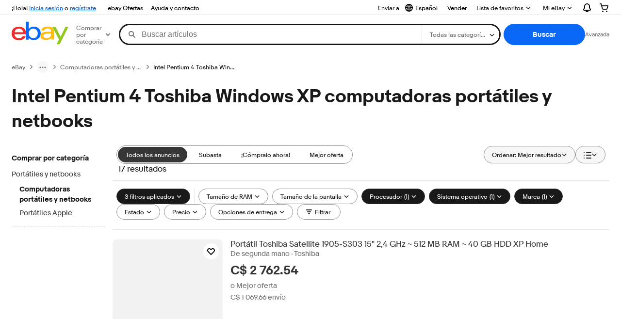

--- FILE ---
content_type: text/html; charset=utf-8
request_url: https://ni.ebay.com/b/Toshiba-Windows-XP-Intel-Pentium-4-PC-Laptops-Netbooks/177/bn_2769096
body_size: 97251
content:
<!DOCTYPE html><html lang=es class=brwweb><head><!--brwweb#s0-1-0-2--><link rel="dns-prefetch" href="//ir.ebaystatic.com"><link rel="dns-prefetch" href="//secureir.ebaystatic.com"><link rel="dns-prefetch" href="//i.ebayimg.com"><link rel="dns-prefetch" href="//rover.ebay.com"><script>$ssgST=new Date().getTime();</script><!--brwweb/--><meta charset=utf-8><meta http-equiv=x-ua-compatible content=ie=edge><meta name=viewport content="width=device-width, initial-scale=1, user-scalable=yes, minimum-scale=1"><!-- SEO METADATA START --><link rel="alternate" href="https://pe.ebay.com/b/Toshiba-Windows-XP-Intel-Pentium-4-PC-Laptops-Netbooks/177/bn_2769096" hreflang="es-pe" /><link rel="alternate" href="https://www.ebay.ca/b/Toshiba-Windows-XP-Intel-Pentium-4-PC-Laptops-Netbooks/177/bn_2769096" hreflang="en-ca" /><link rel="alternate" href="https://ni.ebay.com/b/Toshiba-Windows-XP-Intel-Pentium-4-PC-Laptops-Netbooks/177/bn_2769096" hreflang="es-ni" /><link rel="alternate" href="https://www.ebay.com/b/Toshiba-Windows-XP-Intel-Pentium-4-PC-Laptops-Netbooks/177/bn_2769096" hreflang="en-us" /><link rel="alternate" href="https://ve.ebay.com/b/Toshiba-Windows-XP-Intel-Pentium-4-PC-Laptops-Netbooks/177/bn_2769096" hreflang="es-ve" /><link rel="alternate" href="https://www.ebay.com.my/b/Toshiba-Windows-XP-Intel-Pentium-4-PC-Laptops-Netbooks/177/bn_2769096" hreflang="en-my" /><link rel="alternate" href="https://www.ebay.com.sg/b/Toshiba-Windows-XP-Intel-Pentium-4-PC-Laptops-Netbooks/177/bn_2769096" hreflang="en-sg" /><meta Property="og:type" Content="ebay-objects:ecommerce" /><meta property="fb:app_id" content="102628213125203" /><meta Property="og:site_name" Content="eBay" /><link rel="alternate" href="https://pa.ebay.com/b/Toshiba-Windows-XP-Intel-Pentium-4-PC-Laptops-Netbooks/177/bn_2769096" hreflang="es-pa" /><link rel="alternate" href="https://py.ebay.com/b/Toshiba-Windows-XP-Intel-Pentium-4-PC-Laptops-Netbooks/177/bn_2769096" hreflang="es-py" /><meta Property="og:title" Content="Las mejores ofertas en Intel Pentium 4 Toshiba Windows XP computadoras portátiles y netbooks | eBay" /><link rel="alternate" href="https://pt.ebay.com/b/Toshiba-Windows-XP-Intel-Pentium-4-PC-Laptops-Netbooks/177/bn_2769096" hreflang="pt-pt" /><link rel="alternate" href="https://pr.ebay.com/b/Toshiba-Windows-XP-Intel-Pentium-4-PC-Laptops-Netbooks/177/bn_2769096" hreflang="es-pr" /><link rel="alternate" href="https://il.ebay.com/b/Toshiba-Windows-XP-Intel-Pentium-4-PC-Laptops-Netbooks/177/bn_2769096" hreflang="en-il" /><link rel="alternate" href="https://cn.ebay.com/b/Toshiba-Windows-XP-Intel-Pentium-4-PC-Laptops-Netbooks/177/bn_2769096" hreflang="zh-cn" /><meta content="en-us" http-equiv="content-language" /><title>Las mejores ofertas en Intel Pentium 4 Toshiba Windows XP computadoras portátiles y netbooks | eBay</title><link rel="canonical" href="https://ni.ebay.com/b/Toshiba-Windows-XP-Intel-Pentium-4-PC-Laptops-Netbooks/177/bn_2769096" /><meta name="description" content="En eBay encuentras fabulosas ofertas en Intel Pentium 4 Toshiba Windows XP computadoras portátiles y netbooks. Encontrarás artículos nuevos o usados en Intel Pentium 4 Toshiba Windows XP computadoras portátiles y netbooks en eBay. Envío gratis en artículos seleccionados. Tenemos la selección más grande y las mejores ofertas en Intel Pentium 4 Toshiba Windows XP computadoras portátiles y netbooks. ¡Compra con confianza en eBay!" /><meta Property="og:description" Content="En eBay encuentras fabulosas ofertas en Intel Pentium 4 Toshiba Windows XP computadoras portátiles y netbooks. Encontrarás artículos nuevos o usados en Intel Pentium 4 Toshiba Windows XP computadoras portátiles y netbooks en eBay. Envío gratis en artículos seleccionados. Tenemos la selección más grande y las mejores ofertas en Intel Pentium 4 Toshiba Windows XP computadoras portátiles y netbooks. ¡Compra con confianza en eBay!" /><meta name="msvalidate.01" content="34E98E6F27109BE1A9DCF19658EEEE33" /><link href="https://i.ebayimg.com" rel="preconnect" /><meta name="referrer" content="strict-origin-when-cross-origin" /><link rel="preconnect" href="https://ir.ebaystatic.com" /><link rel="alternate" href="https://by.ebay.com/b/Toshiba-Windows-XP-Intel-Pentium-4-PC-Laptops-Netbooks/177/bn_2769096" hreflang="ru-by" /><meta name="y_key" content="acf32e2a69cbc2b0" /><link rel="alternate" href="https://kz.ebay.com/b/Toshiba-Windows-XP-Intel-Pentium-4-PC-Laptops-Netbooks/177/bn_2769096" hreflang="ru-kz" /><link rel="alternate" href="https://br.ebay.com/b/Toshiba-Windows-XP-Intel-Pentium-4-PC-Laptops-Netbooks/177/bn_2769096" hreflang="pt-br" /><link rel="alternate" href="https://co.ebay.com/b/Toshiba-Windows-XP-Intel-Pentium-4-PC-Laptops-Netbooks/177/bn_2769096" hreflang="es-co" /><meta name="google-site-verification" content="8kHr3jd3Z43q1ovwo0KVgo_NZKIEMjthBxti8m8fYTg" /><link rel="alternate" href="https://mx.ebay.com/b/Toshiba-Windows-XP-Intel-Pentium-4-PC-Laptops-Netbooks/177/bn_2769096" hreflang="es-mx" /><link rel="alternate" href="https://ar.ebay.com/b/Toshiba-Windows-XP-Intel-Pentium-4-PC-Laptops-Netbooks/177/bn_2769096" hreflang="es-ar" /><link rel="alternate" href="https://bo.ebay.com/b/Toshiba-Windows-XP-Intel-Pentium-4-PC-Laptops-Netbooks/177/bn_2769096" hreflang="es-bo" /><link rel="alternate" href="https://cl.ebay.com/b/Toshiba-Windows-XP-Intel-Pentium-4-PC-Laptops-Netbooks/177/bn_2769096" hreflang="es-cl" /><meta Property="og:url" Content="https://ni.ebay.com/b/Toshiba-Windows-XP-Intel-Pentium-4-PC-Laptops-Netbooks/177/bn_2769096" /><meta name="google-adsense-account" content="sites-7757056108965234" /><link rel="alternate" href="https://www.ebay.com/b/Toshiba-Windows-XP-Intel-Pentium-4-PC-Laptops-Netbooks/177/bn_2769096" hreflang="x-default" /><link rel="alternate" href="https://cr.ebay.com/b/Toshiba-Windows-XP-Intel-Pentium-4-PC-Laptops-Netbooks/177/bn_2769096" hreflang="es-cr" /><link rel="alternate" href="https://ec.ebay.com/b/Toshiba-Windows-XP-Intel-Pentium-4-PC-Laptops-Netbooks/177/bn_2769096" hreflang="es-ec" /><link rel="alternate" href="https://do.ebay.com/b/Toshiba-Windows-XP-Intel-Pentium-4-PC-Laptops-Netbooks/177/bn_2769096" hreflang="es-do" /><link rel="alternate" href="https://sv.ebay.com/b/Toshiba-Windows-XP-Intel-Pentium-4-PC-Laptops-Netbooks/177/bn_2769096" hreflang="es-sv" /><link rel="alternate" href="https://gt.ebay.com/b/Toshiba-Windows-XP-Intel-Pentium-4-PC-Laptops-Netbooks/177/bn_2769096" hreflang="es-gt" /><link rel="alternate" href="https://hn.ebay.com/b/Toshiba-Windows-XP-Intel-Pentium-4-PC-Laptops-Netbooks/177/bn_2769096" hreflang="es-hn" /><link rel="alternate" href="https://uy.ebay.com/b/Toshiba-Windows-XP-Intel-Pentium-4-PC-Laptops-Netbooks/177/bn_2769096" hreflang="es-uy" /><meta name="yandex-verification" content="6e11485a66d91eff" /><!-- SEO METADATA END --><script type="text/javascript"  data-inlinepayload='{"loggerProps":{"serviceName":"brwweb","serviceConsumerId":"urn:ebay-marketplace-consumerid:35afb376-3364-469c-ae61-ef91853d600f","serviceVersion":"brwweb-1.276.0_20251121213428798","siteId":0,"environment":"production","captureUncaught":true,"captureUnhandledRejections":true,"endpoint":"https://svcs.ebay.com/","pool":"r1brwwebcont"}}'>(()=>{"use strict";const e={unstructured:{message:"string"},event:{kind:"string",detail:"string"},exception:{"exception.type":"string","exception.message":"string","exception.stacktrace":"string","exception.url":"string"}},t=JSON.parse('{"logs":"https://ir.ebaystatic.com/cr/ebay-rum/cdn-assets/logs.b2f7d49cc8e60bc17036.bundle.js","metrics":"https://ir.ebaystatic.com/cr/ebay-rum/cdn-assets/metrics.b2f7d49cc8e60bc17036.bundle.js"}');const r=async e=>{let r=2;const n=async()=>{let o;r--;try{o=await import(t[e])}catch(e){if(r>0)return console.error("@ebay/rum-web failed to lazy load module; retrying",e),n();throw console.error("@ebay/rum-web failed to lazy load module; fatal",e),e}return function(e,t){if("object"!=typeof(r=e)||null===r||Array.isArray(r)||e.key!==t||void 0===e.factory)throw new Error("Invalid module loaded");var r}(o,e),o};return n()},n=(e,t)=>{const r="undefined"!=typeof window?window.location.href:"/index.js";return{type:"exception","exception.context":t||"","exception.type":e?.name||"","exception.message":e?.message||"","exception.stacktrace":e?.stack||"","exception.url":r}},o=(e,t,n)=>{let o=!1;const i=[];let a=e=>{o?(e=>{console.warn("Logger failed initialization (see earlier error logs) — failed to send log: ",e)})(e):i.push(e)};return n({event:"Preload",value:a}),r("logs").then((r=>{const{factory:n}=r;return n(e,t)})).then((e=>{a=e,n({event:"Complete",value:a}),i.forEach((e=>a(e))),i.length=0})).catch((e=>{console.error(e.message),o=!0,n({event:"Error",value:e}),i.forEach((e=>a(e))),i.length=0})),t=>{((e,t)=>"shouldIgnore"in e&&void 0!==e.shouldIgnore?e.shouldIgnore(t):"ignoreList"in e&&void 0!==e.ignoreList&&((e,t)=>null!==Object.values(e).filter(Boolean).join(" ").match(t))(t,e.ignoreList))(e,t)||a(t)}},i=e=>({log:t=>e({type:"unstructured",message:t}),error:(t,r)=>e(n(t,r)),event:t=>e(t)}),a="@ebay/rum/request-status",s=Symbol.for("@ebay/rum/logger"),c=e=>{window.dispatchEvent(new CustomEvent("@ebay/rum/ack-status",{detail:e}))};function l(e,t){!1===e&&new Error(`RUM_INLINE_ERR_CODE: ${t}`)}(t=>{const l=(()=>{let e={status:"Initialize"};const t=()=>c(e);return window.addEventListener(a,t),{updateInlinerState:t=>{e=t,c(e)},dispose:()=>window.removeEventListener(a,t)}})();try{const a=((t,r=(()=>{}))=>{if((e=>{if(!e.endpoint)throw new Error('Unable to initialize logger. "endpoint" is a required property in the input object.');if(!e.serviceName)throw new Error('Unable to initialize logger. "serviceName" is a required property in the input object.');if(e.customSchemas&&!e.namespace)throw new Error('Unable to initialize logger. "namespace" is a required property in the input object if you provide customeSchemas.')})(t),"undefined"==typeof window)return{...i((()=>{})),noop:!0};const a={...t.customSchemas,...e},s=o((e=>{return"ignoreList"in e?{...e,ignoreList:(t=e.ignoreList,new RegExp(t.map((e=>`(${e})`)).join("|"),"g"))}:e;var t})(t),a,r);return t.captureUncaught&&(e=>{window.addEventListener("error",(t=>{if(t.error instanceof Error){const r=n(t.error,"Uncaught Error Handler");e(r)}}))})(s),t.captureUnhandledRejections&&(e=>{window.addEventListener("unhandledrejection",(t=>{if(t.reason instanceof Error){const r=n(t.reason,"Unhandled Rejection Handler");e(r)}}))})(s),i(s)})(t.loggerProps,(e=>t=>{if("Error"===t.event)return((e,t)=>{e.updateInlinerState({status:"Failure",error:t.value})})(e,t);var r;e.updateInlinerState({status:(r=t.event,"Complete"===r?"Success":r),logger:i(t.value)})})(l));t.onLoggerLoad&&t.onLoggerLoad(a),window[s]=a,(async e=>{const{enableWebVitals:t,enableMetrics:n}=e.options??{};if(!t&&!n)return;const o=await(async e=>{try{const t=await r("metrics"),{factory:n}=t,{initializeWebVitals:o,initializeMeter:i}=n,{meter:a,flushAndShutdownOnce:s}=i(e);return e.options?.enableWebVitals&&o(a),{meter:a,flushAndShutdownOnce:s}}catch(e){return console.error("[initializeMeterAsync] Failed to initialize metrics:",e),null}})({...e.loggerProps,options:{enableWebVitals:t}}),i=null===o?new Error("initializeMeterAsync failed"):void 0;e.onMeterLoad?.(o,i)})(t)}catch(e){l.updateInlinerState({status:"Failure",error:e})}})({onLoggerLoad:()=>{},...(()=>{l(null!==document.currentScript,1);const e=document.currentScript.dataset.inlinepayload;return l(void 0!==e,2),JSON.parse(e)})()})})();</script><!--brwweb#s0-1-0-7--><script id=ebay-rum></script><!--brwweb/--><noscript id=afbrwwebph0></noscript><style>
    :root{--pd-su-rzz1: none;}
  </style><style>
    :root{--sd-su-rzz1: none;}
  </style><style>
    :root{--pd-su-8tm6: block;}
  </style><style>
    :root{--sd-su-8tm6: block;}
  </style><style>
    span.su-nv0s {
        position: absolute;
        left: -2000px;
        top: auto;
        width: 1px;
        height: 1px;
        overflow: hidden;
      }
  </style><style>
    span.su-rzz1 {display: var(--pd-su-rzz1);}
  </style><style>
    span.su-8tm6 {display: var(--pd-su-8tm6);}
  </style><script src="https://ir.ebaystatic.com/rs/c/brwweb/runtime.caab43dc.js" crossorigin async></script><script src="https://ir.ebaystatic.com/rs/c/brwweb/931.0038a721.js" crossorigin async></script><script src="https://ir.ebaystatic.com/rs/c/brwweb/654.f6aa357c.js" crossorigin async></script><script src="https://ir.ebaystatic.com/rs/c/brwweb/index_lcNW.f6aa9cbf.js" crossorigin async></script><link rel="stylesheet" href="https://ir.ebaystatic.com/rs/c/brwweb/931.8435455e.css"><link rel="stylesheet" href="https://ir.ebaystatic.com/rs/c/brwweb/index_lcNW.a51823e7.css"></head><body class=no-touch><div hidden><div id=su-bfqw>Patrocinado</div><div id=su-rzz1></div><div id=su-nv0s></div><div id=su-8tm6>Patrocinado</div></div><div class=page-container><link rel="stylesheet" type="text/css" href="https://ir.ebaystatic.com/rs/c/globalheaderweb/index_lcNW.e0f538eb.css"><div class=global-header><script type="text/javascript">var GHpre = {"ghxc":[],"ghxs":["gh.evo.2b"],"userAuth":false,"userId":"","fn":"","shipToLocation":"43230"}</script><!--globalheaderweb#s0-1-4--><link rel="manifest" href="https://www.ebay.com/manifest.json"><!--globalheaderweb#s0-1-4-1-0--><script>
(function(){const e=window.GH||{};try{const o=e=>e==="true";const t=o("false");const i=/[\W_]/g;const r=window.location.hostname.includes("sandbox");let n="https://www.ebay.com";if(r){n=n.replace("www","sandbox")}e.__private=e.__private||{};e.C={siteId:"150",env:"production",lng:"es-CO",pageId:Number("4439441"),xhrBaseUrl:n};e.__private.risk={behavior_collection_interval:JSON.parse("{\"2500857\":5000,\"2507978\":5000,\"default\":15000}"),id:window.GHpre?.userId};e.__private.fsom={linkUrl:"https://www.m.ebay.com",linkText:"Cambiar a la plataforma móvil"};e.__private.ACinit={isGeo:o("true"),isQA:t,factors:JSON.parse("[\"gh.evo.2b\"]")};e.__private.isQA=t;try{e.__private.ghx=[...(window.GHpre?.ghxc||[]).map((e=>e.replace(i,""))),...(window.GHpre?.ghxs||[]).map((e=>e.replace(i,"")))]}catch(o){e.__private.ghx=[]}e.resetCart=function(o){const t=new CustomEvent("updateCart",{detail:o});document.dispatchEvent(t);e.__private.cartCount=o};e.userAuth=window.GHpre?.userAuth||false;e.shipToLocation=window.GHpre?.shipToLocation;window.GH=e}catch(o){console.error(o);window.GH=e||{}}})();
</script><!--globalheaderweb/--><!--globalheaderweb#s0-1-4-1-2--><script>
    window.GH.__private.scandal = {
        isGeo: function() {return true;},
        getPageID: function() {return 4439441;},
        getSiteID: function() {return "150";}
    };
</script><!--globalheaderweb/--><!--globalheaderweb#s0-1-4-2-0--><!--globalheaderweb/--><!--globalheaderweb^s0-1-4-3 s0-1-4 3--><!--globalheaderweb/--><!--globalheaderweb^s0-1-4-4 s0-1-4 4--><!--globalheaderweb/--><!--globalheaderweb^s0-1-4-5 s0-1-4 5--><div data-marko-key="@gh-border s0-1-4-5" id="gh-gb" class="gh-sch-prom" tabindex="-1"></div><!--globalheaderweb/--><div class="ghw"><header data-marko-key="@gh s0-1-4" id="gh" class="gh-header"><div class="gh-a11y-skip-button"><a class="gh-a11y-skip-button__link" href="#mainContent" tabindex="1">Ir directamente al contenido principal</a></div><nav class="gh-nav"><div class="gh-nav__left-wrap"><!--globalheaderweb#s0-1-4-8-3[0]-0--><span class="gh-identity"><span data-marko-key="5 s0-1-4-8-3[0]-0" id="gh-ident-srvr-wrap" class="gh-identity__srvr"><!--F#6--><span class="gh-identity__greeting">¡Hola, <span><span id="gh-ident-srvr-name"></span>:</span>!</span><!--F/--><!--F#7--><script>
    (function(){
        const pre = window.GHpre || {};
        function hide() {
            const wrap = document.getElementById('gh-ident-srvr-wrap');
            if (wrap) { wrap.classList.add('gh-identity__srvr--unrec') };
        }
        if (pre.userAuth) {
            const nm = document.getElementById('gh-ident-srvr-name');
            const user = GH.C.siteId === '77' ? pre.userId || pre.fn : pre.fn || pre.userId;
            nm && user ? nm.textContent = decodeURIComponent(user) : hide();
        } else {
            hide();
        }
    })();
</script><!--F/--><!--globalheaderweb^s0-1-4-8-3[0]-0-8 s0-1-4-8-3[0]-0 8--><span class="gh-identity-signed-out-unrecognized">¡Hola! <a _sp="m570.l1524" href="https://signin.ebay.com/ws/eBayISAPI.dll?SignIn&amp;sgfl=gh">Inicia sesión</a><span class="hide-at-md"> o <a _sp="m570.l2621" href="https://signup.ebay.com/pa/crte">regístrate</a></span></span><!--globalheaderweb/--></span></span><!--globalheaderweb/--><span class="gh-nav-link"><a _sp="m570.l3188" href="https://www.ebay.com/globaldeals" aria-label="ebay Ofertas">ebay Ofertas</a></span><span class="gh-nav-link"><a _sp="m570.l1545" href="https://www.ebay.com/help/home" aria-label="Ayuda y contacto">Ayuda y contacto</a></span></div><div class="gh-nav__right-wrap"><!--globalheaderweb#s0-1-4-8-8--><!--globalheaderweb/--><!--globalheaderweb#s0-1-4-8-9--><!--globalheaderweb^s0-1-4-8-9-1 s0-1-4-8-9 1--><div class="gh-flyout is-left-aligned gh-language-toggle"><!--F#2--><button class="gh-flyout__target" aria-controls="s0-1-4-8-9-1-dialog" aria-expanded="false" aria-haspopup="true"><!--F#10--><div class="gh-language-toggle__menu hide-at-sm"><!--globalheaderweb#s0-1-4-8-9-1-2-10-4-0--><svg data-marko-key="@svg s0-1-4-8-9-1-2-10-4-0" class="gh-language-toggle__menu-icon-globe icon icon--16" focusable="false" aria-hidden="true"><defs data-marko-key="@defs s0-1-4-8-9-1-2-10-4-0"><symbol viewBox="0 0 16 16" id="icon-ebay-international-shipping-16"><path fill-rule="evenodd" d="M16 8A8 8 0 1 1 0 8a8 8 0 0 1 16 0ZM4.543 9.24c.111 1.604.436 3.05.9 4.19a6.004 6.004 0 0 1-3.42-4.904c.795.365 1.659.572 2.52.715Zm2.024.22c.128 1.367.427 2.538.803 3.39.231.524.459.855.63 1.038.171-.183.399-.514.63-1.038.376-.852.675-2.023.803-3.39-.933.054-1.929.054-2.866 0Zm2.924-2.007c-.953.062-2.024.063-2.982-.001.06-1.759.404-3.266.86-4.302.232-.524.46-.855.631-1.038.171.183.399.514.63 1.038.457 1.037.8 2.544.86 4.303Zm1.966 1.79c-.112 1.603-.436 3.048-.9 4.187a6.003 6.003 0 0 0 3.42-4.903c-.795.367-1.659.573-2.52.716Zm2.305-2.92c-.306.284-.955.595-2 .825-.092.02-.185.04-.28.058-.078-1.782-.418-3.392-.926-4.636a6.016 6.016 0 0 1 3.206 3.752Zm-9.244.881a11.3 11.3 0 0 1-.27-.056c-1.052-.231-1.705-.542-2.01-.826A6.016 6.016 0 0 1 5.444 2.57c-.508 1.244-.848 2.853-.926 4.634Z" clip-rule="evenodd"></path></symbol></defs><use href="#icon-ebay-international-shipping-16"></use></svg><!--globalheaderweb/--><span class="gh-hidden">Seleccionar idioma. Actual:</span><span class="gh-language-toggle__menu-text" data-lang="es-CO">Español</span></div><!--F/--><!--F#11--><!--F/--></button><!--F/--><div class="gh-flyout__dialog" id="s0-1-4-8-9-1-dialog"><div class="gh-flyout__box"><!--F#4--><ul class="gh-language-toggle__list"><li class="gh-language-toggle__list-item"><a data-marko="{&quot;onclick&quot;:&quot;handleClick s0-1-4-8-9 false&quot;}" data-marko-key="@links[] s0-1-4-8-9" class="gh-language-toggle__list-link " href="javascript:void(0);"><span class="gh-language-toggle__list-icon "></span><span class="gh-language-toggle__list-text" data-lang="en-US">English</span></a></li></ul><!--F/--></div></div></div><!--globalheaderweb/--><!--globalheaderweb/--><span class="gh-nav-link"><a _sp="m570.l1528" href="https://www.ebay.com/sl/sell" aria-label="Vender">Vender</a></span><!--globalheaderweb#s0-1-4-8-12-0--><div class="gh-flyout is-right-aligned gh-watchlist"><!--F#1--><a class="gh-flyout__target" href="https://www.ebay.com/mye/myebay/watchlist" _sp="m570.l47137"><!--F#6--><span class="gh-watchlist__target">Lista de favoritos</span><!--F/--><!--F#7--><svg class="gh-flyout__chevron icon icon--12" focusable="false" tabindex="-1" aria-hidden="true"><defs><symbol viewBox="0 0 12 12" id="icon-chevron-down-12"><path fill-rule="evenodd" clip-rule="evenodd" d="M1.808 4.188a.625.625 0 0 1 .884 0L6 7.495l3.308-3.307a.625.625 0 1 1 .884.885l-3.75 3.749a.625.625 0 0 1-.884 0l-3.75-3.749a.626.626 0 0 1 0-.885Z"></path></symbol></defs><use href="#icon-chevron-down-12"></use></svg><!--F/--></a><button aria-controls="s0-1-4-8-12-0-0-dialog" aria-expanded="false" aria-haspopup="true" class="gh-flyout__target-a11y-btn" tabindex="0">Expandir Lista de favoritos</button><!--F/--><div class="gh-flyout__dialog" id="s0-1-4-8-12-0-0-dialog"><div class="gh-flyout__box"><!--F#4--><!--F/--></div></div></div><!--globalheaderweb/--><!--globalheaderweb#s0-1-4-8-13--><!--globalheaderweb^s0-1-4-8-13-0 s0-1-4-8-13 0--><div class="gh-flyout is-left-aligned gh-my-ebay"><!--F#1--><a class="gh-flyout__target" href="https://www.ebay.com/mys/home?source=GBH" _sp="m570.l2919"><!--F#6--><span class="gh-my-ebay__link gh-rvi-menu">Mi eBay<i class="gh-sprRetina gh-eb-arw gh-rvi-chevron"></i></span><!--F/--><!--F#7--><svg class="gh-flyout__chevron icon icon--12" focusable="false" tabindex="-1" aria-hidden="true"><use href="#icon-chevron-down-12"></use></svg><!--F/--></a><button aria-controls="s0-1-4-8-13-0-dialog" aria-expanded="false" aria-haspopup="true" class="gh-flyout__target-a11y-btn" tabindex="0">Expandir Mi eBay</button><!--F/--><div class="gh-flyout__dialog" id="s0-1-4-8-13-0-dialog"><div class="gh-flyout__box"><!--F#4--><ul class="gh-my-ebay__list"><li class="gh-my-ebay__list-item"><a href="https://www.ebay.com/mye/myebay/summary" _sp="m570.l1533" tabindex="0">Resumen</a></li><li class="gh-my-ebay__list-item"><a href="https://www.ebay.com/mye/myebay/rvi" _sp="m570.l1535" tabindex="0">Vistos recientemente</a></li><li class="gh-my-ebay__list-item"><a href="https://www.ebay.com/mye/myebay/bidsoffers" _sp="m570.l1535" tabindex="0">Ofertas de subasta / Ofertas</a></li><li class="gh-my-ebay__list-item"><a href="https://www.ebay.com/mye/myebay/watchlist" _sp="m570.l1534" tabindex="0">Lista de artículos que sigues</a></li><li class="gh-my-ebay__list-item"><a href="https://www.ebay.com/mye/myebay/purchase" _sp="m570.l1536" tabindex="0">Historial de compras</a></li><li class="gh-my-ebay__list-item"><a href="https://www.ebay.com/mye/buyagain" _sp="m570.l47010" tabindex="0">Comprar otra vez</a></li><li class="gh-my-ebay__list-item"><a href="https://www.ebay.com/mys/home?CurrentPage=MyeBayAllSelling&amp;ssPageName=STRK:ME:LNLK:MESX&amp;source=GBH" _sp="m570.l1537" tabindex="0">Ventas</a></li><li class="gh-my-ebay__list-item"><a href="https://www.ebay.com/mye/myebay/saved" _sp="m570.l187417" tabindex="0">Feed de tus favoritos</a></li><li class="gh-my-ebay__list-item"><a href="https://www.ebay.com/mye/myebay/savedsearches" _sp="m570.l9503" tabindex="0">Búsquedas guardadas</a></li><li class="gh-my-ebay__list-item"><a href="https://www.ebay.com/mye/myebay/savedsellers" _sp="m570.l9505" tabindex="0">Vendedores guardados</a></li><li class="gh-my-ebay__list-item"><a href="https://mesg.ebay.com/mesgweb/ViewMessages/0" _sp="m570.l1539" tabindex="0">Mensajes</a></li></ul><!--F/--></div></div></div><!--globalheaderweb/--><!--globalheaderweb/--><!--globalheaderweb#s0-1-4-8-14-0--><div class="gh-notifications"><div class="gh-flyout is-right-aligned gh-flyout--icon-target"><!--F#2--><button class="gh-flyout__target" aria-controls="s0-1-4-8-14-0-1-dialog" aria-expanded="false" aria-haspopup="true"><!--F#10--><span class="gh-hidden">Expandir Notificaciones</span><svg class="icon icon--20" focusable="false" aria-hidden="true"><defs><symbol viewBox="0 0 20 20" id="icon-notification-20"><path fill-rule="evenodd" clip-rule="evenodd" d="M6 6.982a4 4 0 0 1 8 0v2.68c0 .398.106.79.307 1.135l1.652 2.827a.25.25 0 0 1-.216.376H4.256a.25.25 0 0 1-.216-.376l1.653-2.827A2.25 2.25 0 0 0 6 9.662v-2.68ZM4 7a6 6 0 1 1 12 0v2.662a.25.25 0 0 0 .034.126l1.652 2.827c.877 1.5-.205 3.385-1.943 3.385H13a3 3 0 0 1-6 0H4.256c-1.737 0-2.819-1.885-1.942-3.385l1.652-2.827A.25.25 0 0 0 4 9.662V7Zm5 9h2a1 1 0 1 1-2 0Z"></path></symbol></defs><use href="#icon-notification-20"></use></svg><!--F/--><!--F#11--><!--F/--></button><!--F/--><div class="gh-flyout__dialog" id="s0-1-4-8-14-0-1-dialog"><div class="gh-flyout__box"><!--F#4--><div class="gh-notifications__dialog"><div class="gh-notifications__notloaded"><span class="gh-notifications__signin"><a _sp="m570.l2881" href="https://signin.ebay.com/ws/eBayISAPI.dll?SignIn&amp;sgfl=nf&amp;ru=">Inicia sesión</a> para ver las notificaciones.</span></div><div data-marko-key="@dynamic s0-1-4-8-14-0" class="gh-notifications__loaded"></div></div><!--F/--></div></div></div></div><!--globalheaderweb/--><div class="gh-cart"><!--globalheaderweb#s0-1-4-8-15-1--><div class="gh-flyout is-right-aligned gh-flyout--icon-target"><!--F#1--><a class="gh-flyout__target" href="https://cart.ebay.com" _sp="m570.l2633"><!--F#6--><span class="gh-cart__icon" aria-label="Tu carro de compras contiene 0 artículos"><svg class="icon icon--20" focusable="false" aria-hidden="true"><defs><symbol viewBox="0 0 20 20" id="icon-cart-20"><path fill-rule="evenodd" clip-rule="evenodd" d="M2.236 4H1a1 1 0 1 1 0-2h1.97c.458-.014.884.296 1 .755L4.855 6H17c.654 0 1.141.646.962 1.274l-1.586 5.55A3 3 0 0 1 13.491 15H7.528a3 3 0 0 1-2.895-2.21L2.236 4Zm4.327 8.263L5.4 8h10.274l-1.221 4.274a1 1 0 0 1-.962.726H7.528a1 1 0 0 1-.965-.737Z"></path><path d="M8 18.5a1.5 1.5 0 1 1-3 0 1.5 1.5 0 0 1 3 0Zm6.5 1.5a1.5 1.5 0 1 0 0-3 1.5 1.5 0 0 0 0 3Z"></path></symbol></defs><use href="#icon-cart-20"></use></svg></span><!--F/--><!--F#7--><!--F/--></a><button aria-controls="s0-1-4-8-15-1-0-dialog" aria-expanded="false" aria-haspopup="true" class="gh-flyout__target-a11y-btn" tabindex="0">Expandir Carro de compras</button><!--F/--><div class="gh-flyout__dialog" id="s0-1-4-8-15-1-0-dialog"><div class="gh-flyout__box"><!--F#4--><div class="gh-cart__dialog"><div class="gh-flyout-loading gh-cart__loading"><span class="progress-spinner progress-spinner--large gh-flyout-loading__spinner" role="img" aria-label="Cargando..."><svg class="icon icon--30" focusable="false" aria-hidden="true"><defs><symbol viewBox="0 0 24 24" fill="none" id="icon-spinner-30"><path fill-rule="evenodd" clip-rule="evenodd" d="M12 2C10.0222 2 8.08879 2.58649 6.4443 3.6853C4.79981 4.78412 3.51809 6.3459 2.76121 8.17317C2.00433 10.0004 1.8063 12.0111 2.19215 13.9509C2.578 15.8907 3.53041 17.6725 4.92894 19.0711C6.32746 20.4696 8.10929 21.422 10.0491 21.8079C11.9889 22.1937 13.9996 21.9957 15.8268 21.2388C17.6541 20.4819 19.2159 19.2002 20.3147 17.5557C21.4135 15.9112 22 13.9778 22 12C22 11.4477 22.4477 11 23 11C23.5523 11 24 11.4477 24 12C24 14.3734 23.2962 16.6935 21.9776 18.6668C20.6591 20.6402 18.7849 22.1783 16.5922 23.0866C14.3995 23.9948 11.9867 24.2324 9.65892 23.7694C7.33115 23.3064 5.19295 22.1635 3.51472 20.4853C1.83649 18.8071 0.693605 16.6689 0.230582 14.3411C-0.232441 12.0133 0.00519943 9.60051 0.913451 7.4078C1.8217 5.21509 3.35977 3.34094 5.33316 2.02236C7.30655 0.703788 9.62663 0 12 0C12.5523 0 13 0.447715 13 1C13 1.55228 12.5523 2 12 2Z" fill="var(--color-spinner-icon-background, #3665F3)"></path><path fill-rule="evenodd" clip-rule="evenodd" d="M14.1805 1.17194C14.3381 0.642616 14.895 0.341274 15.4243 0.498872C17.3476 1.07149 19.0965 2.11729 20.5111 3.54055C21.9257 4.96382 22.9609 6.71912 23.5217 8.64584C23.6761 9.17611 23.3714 9.73112 22.8411 9.88549C22.3108 10.0399 21.7558 9.73512 21.6015 9.20485C21.134 7.59925 20.2715 6.13651 19.0926 4.95045C17.9138 3.76439 16.4563 2.8929 14.8536 2.41572C14.3243 2.25812 14.0229 1.70126 14.1805 1.17194Z" fill="var(--color-spinner-icon-foreground, #E5E5E5)"></path></symbol></defs><use href="#icon-spinner-30"></use></svg></span><span>Cargando...</span></div><div data-marko-key="@dynamic s0-1-4-8-15-1" id="gh-minicart-hover-body"></div></div><!--F/--></div></div></div><!--globalheaderweb/--></div></div></nav><section data-marko-key="@gh-main s0-1-4" class="gh-header__main"><div class="gh-header__logo-cats-wrap"><a href="https://www.ebay.com" _sp="m570.l2586" class="gh-logo" tabindex="2"><svg xmlns="http://www.w3.org/2000/svg" width="117" height="48" viewBox="0 0 122 48.592" id="gh-logo" aria-labelledby="ebayLogoTitle"><title id="ebayLogoTitle">Página principal de eBay</title><g><path fill="#F02D2D" d="M24.355 22.759c-.269-5.738-4.412-7.838-8.826-7.813-4.756.026-8.544 2.459-9.183 7.915zM6.234 26.93c.364 5.553 4.208 8.814 9.476 8.785 3.648-.021 6.885-1.524 7.952-4.763l6.306-.035c-1.187 6.568-8.151 8.834-14.145 8.866C4.911 39.844.043 33.865-.002 25.759c-.05-8.927 4.917-14.822 15.765-14.884 8.628-.048 14.978 4.433 15.033 14.291l.01 1.625z"></path><path fill="#0968F6" d="M46.544 35.429c5.688-.032 9.543-4.148 9.508-10.32s-3.947-10.246-9.622-10.214-9.543 4.148-9.509 10.32 3.974 10.245 9.623 10.214zM30.652.029l6.116-.034.085 15.369c2.978-3.588 7.1-4.65 11.167-4.674 6.817-.037 14.412 4.518 14.468 14.454.045 8.29-5.941 14.407-14.422 14.454-4.463.026-8.624-1.545-11.218-4.681a33.237 33.237 0 01-.19 3.731l-5.994.034c.09-1.915.185-4.364.174-6.322z"></path><path fill="#FFBD14" d="M77.282 25.724c-5.548.216-8.985 1.229-8.965 4.883.013 2.365 1.94 4.919 6.7 4.891 6.415-.035 9.826-3.556 9.794-9.289v-.637c-2.252.02-5.039.054-7.529.152zm13.683 7.506c.01 1.778.071 3.538.232 5.1l-5.688.032a33.381 33.381 0 01-.225-3.825c-3.052 3.8-6.708 4.909-11.783 4.938-7.532.042-11.585-3.915-11.611-8.518-.037-6.665 5.434-9.049 14.954-9.318 2.6-.072 5.529-.1 7.945-.116v-.637c-.026-4.463-2.9-6.285-7.854-6.257-3.68.021-6.368 1.561-6.653 4.2l-6.434.035c.645-6.566 7.53-8.269 13.595-8.3 7.263-.04 13.406 2.508 13.448 10.192z"></path><path fill="#92C821" d="M91.939 19.852l-4.5-8.362 7.154-.04 10.589 20.922 10.328-21.02 6.486-.048-18.707 37.251-6.85.039 5.382-10.348-9.887-18.393"></path></g></svg></a><!--globalheaderweb#s0-1-4-11-0--><div class="gh-categories"><div class="gh-flyout is-left-aligned"><!--F#2--><button class="gh-flyout__target" tabindex="3" aria-controls="s0-1-4-11-0-1-dialog" aria-expanded="false" aria-haspopup="true"><!--F#10--><span class="gh-categories__title">Comprar por categoría</span><!--F/--><!--F#11--><svg class="gh-flyout__chevron icon icon--12" focusable="false" tabindex="-1" aria-hidden="true"><use href="#icon-chevron-down-12"></use></svg><!--F/--></button><!--F/--><div class="gh-flyout__dialog" id="s0-1-4-11-0-1-dialog"><div class="gh-flyout__box"><!--F#4--><!--F/--></div></div></div></div><!--globalheaderweb/--></div><form id="gh-f" class="gh-search" method="get" action="https://www.ebay.com/sch/i.html" target="_top"><div id="gh-search-box" class="gh-search-box__wrap"><div class="gh-search__wrap"><!--globalheaderweb#s0-1-4-12-4--><div id="gh-ac-wrap" class="gh-search-input__wrap"><input data-marko="{&quot;oninput&quot;:&quot;handleTextUpdate s0-1-4-12-4 false&quot;,&quot;onfocusin&quot;:&quot;handleMarkTimer s0-1-4-12-4 false&quot;,&quot;onkeydown&quot;:&quot;handleMarkTimer s0-1-4-12-4 false&quot;}" data-marko-key="@input s0-1-4-12-4" id="gh-ac" class="gh-search-input gh-tb ui-autocomplete-input" title="Buscar" type="text" placeholder="Buscar artículos" aria-autocomplete="list" aria-expanded="false" size="50" maxlength="300" aria-label="Buscar artículos" name="_nkw" autocapitalize="off" autocorrect="off" spellcheck="false" autocomplete="off" aria-haspopup="true" role="combobox" tabindex="4"><!--globalheaderweb#s0-1-4-12-4-1-0--><svg data-marko-key="@svg s0-1-4-12-4-1-0" class="gh-search-input__icon icon icon--16" focusable="false" aria-hidden="true"><defs data-marko-key="@defs s0-1-4-12-4-1-0"><symbol viewBox="0 0 16 16" id="icon-search-16"><path d="M3 6.5a3.5 3.5 0 1 1 7 0 3.5 3.5 0 0 1-7 0Zm11.76 6.85-.021-.01-3.71-3.681-.025-.008A5.465 5.465 0 0 0 12 6.5 5.5 5.5 0 1 0 6.5 12a5.47 5.47 0 0 0 3.118-.972l3.732 3.732a1 1 0 0 0 1.41-1.41Z"></path></symbol></defs><use href="#icon-search-16"></use></svg><!--globalheaderweb/--><!--globalheaderweb^s0-1-4-12-4-@clear s0-1-4-12-4 @clear--><button data-marko="{&quot;onclick&quot;:&quot;handleClick s0-1-4-12-4-@clear false&quot;,&quot;onkeydown&quot;:&quot;handleKeydown s0-1-4-12-4-@clear false&quot;,&quot;onfocus&quot;:&quot;handleFocus s0-1-4-12-4-@clear false&quot;,&quot;onblur&quot;:&quot;handleBlur s0-1-4-12-4-@clear false&quot;}" class="gh-search-input__clear-btn icon-btn icon-btn--transparent icon-btn--small" data-ebayui type="button" aria-label="Borrar búsqueda" tabindex="5"><!--globalheaderweb#s0-1-4-12-4-@clear-1-2-0--><svg data-marko-key="@svg s0-1-4-12-4-@clear-1-2-0" class="gh-search-input__clear-icon icon icon--16" focusable="false" aria-hidden="true"><defs data-marko-key="@defs s0-1-4-12-4-@clear-1-2-0"><symbol viewBox="0 0 16 16" id="icon-clear-16"><path d="M8 0a8 8 0 1 0 0 16A8 8 0 0 0 8 0Zm3.71 10.29a1 1 0 1 1-1.41 1.41L8 9.41l-2.29 2.3A1 1 0 0 1 4.3 10.3L6.59 8l-2.3-2.29a1.004 1.004 0 0 1 1.42-1.42L8 6.59l2.29-2.29a1 1 0 0 1 1.41 1.41L9.41 8l2.3 2.29Z"></path></symbol></defs><use href="#icon-clear-16"></use></svg><!--globalheaderweb/--></button><!--globalheaderweb/--></div><!--globalheaderweb/--><!--globalheaderweb#s0-1-4-12-5--><select data-marko="{&quot;onchange&quot;:&quot;handleCategorySelect s0-1-4-12-5 false&quot;}" aria-label="Selecciona una categoría para tu búsqueda" class="gh-search-categories" size="1" id="gh-cat" name="_sacat" tabindex="5"><option value="0">Todas las categorías</option></select><!--globalheaderweb/--></div></div><input type="hidden" value="R40" name="_from"><input type="hidden" name="_trksid" value="m570.l1313"><!--globalheaderweb#s0-1-4-12-8--><div class="gh-search-button__wrap"><!--globalheaderweb^s0-1-4-12-8-@btn s0-1-4-12-8 @btn--><button data-marko="{&quot;onclick&quot;:&quot;handleClick s0-1-4-12-8-@btn false&quot;,&quot;onkeydown&quot;:&quot;handleKeydown s0-1-4-12-8-@btn false&quot;,&quot;onfocus&quot;:&quot;handleFocus s0-1-4-12-8-@btn false&quot;,&quot;onblur&quot;:&quot;handleBlur s0-1-4-12-8-@btn false&quot;}" class="gh-search-button btn btn--primary" data-ebayui type="submit" id="gh-search-btn" role="button" value="Buscar" tabindex="6"><span class="gh-search-button__label">Buscar</span><!--globalheaderweb#s0-1-4-12-8-@btn-7-2-0--><svg data-marko-key="@svg s0-1-4-12-8-@btn-7-2-0" class="gh-search-button__icon icon icon--16" focusable="false" aria-hidden="true"><use href="#icon-search-16"></use></svg><!--globalheaderweb/--></button><!--globalheaderweb/--><a class="gh-search-button__advanced-link" href="https://www.ebay.com/sch/ebayadvsearch" _sp="m570.l2614" tabindex="7">Avanzada</a></div><!--globalheaderweb/--></form></section></header></div><div id="widgets-placeholder" class="widgets-placeholder"></div><!--globalheaderweb/--><div class="ghw" id="glbfooter" style="display:none"><!--globalheaderweb#s0-1-5-1--><!--globalheaderweb/--><!--globalheaderweb#s0-1-5-2-0--><!--globalheaderweb/--></div><!-- ghw_reverted --></div><div hidden><div id=su-rzz1></div><div id=su-nv0s></div><div id=su-8tm6>Patrocinado</div><div id=su-bfqw>Patrocinado</div></div><div class=main-content><!--brwweb#s0-1-0-17-3-1-4-0--><div id=s0-1-0-17-3-1-4-0-0-1-0-0 data-src=374bffd2><!--F#@_--><noscript id=afbrwwebph2></noscript><!--F/--></div><div id=s0-1-0-17-3-1-4-0-0-2-0 data-slot=TRACKING_DATA data-from=asp><!--F#@_--><noscript id=afbrwwebph3></noscript><!--F/--></div><!--brwweb/--><!--brwweb#s0-1-0-17-5--><!--brwweb/--><script>
    'use strict';
    function updateStaticValue(staticValue, value) {
        if (window.BRW?.static) {
            window.BRW.static[staticValue] = value;
        }
    }

    window.BRW = {
        ...window.BRW,
        updateStaticValue,
        static: {
            riverItemCount: 0,
            renderingStrategyIndex: null
        }
    };
</script><section class="brw-region brw-region--top"><script>$mwp_brwweb="https://ir.ebaystatic.com/rs/c/brwweb/";(window.$ebay||($ebay = {})).tracking={pageId:'4439441',pageName:'brwweb_default'};$brwweb_C=(window.$brwweb_C||[]).concat({"g":{"baseUrl":"ebay.com","antiAdBlockingConfig":{"randomClassNames":["su-bfqw","su-rzz1","su-nv0s","su-cld6","su-51yl","su-8tm6"],"strategyIndex":5},"categoryId":"177","siteId":150,"consumerId":"urn:ebay-marketplace-consumerid:35afb376-3364-469c-ae61-ef91853d600f","manifestId":"brwweb-1.276.0_20251121213428798","marketplaceId":"EBAY-US","isPreProd":false,"isProd":true,"isSignedIn":false,"isSmall":false,"featureFlags":{"enableArbitration":true,"enableHighResSwap":true,"isNavRefinementSvc":true,"platformSvcAllowedParams":["mag","iid","var","maspect"],"isUnifiedCard":true,"aboveFoldCardCount":4,"filterPlacementIdsByBnContent":true,"uepSvcAllowedParams":["brand","make","model"],"allowTradingCardsFinderTypes":["Soccer","Football","Basketball","Ice Hockey","Auto Racing","Golf","Boxing","Mixed Martial Arts (MMA)","Wrestling","Baseball","Pokémon TCG"],"enableRum":true,"defaultAntiAdBlockerStrategyIndex":5,"dynamicAdBlockerStrategyEnabled":true,"dynamicAdBlockerStrategyMinimumTraffic":100,"dynamicAdBlockerStrategyThreshold":0.01,"dynamicAdBlockerStrategyBlacklist":"","enableSpeculationRules":false},"csrfTokens":{"shopactionsview":{"shopactionsview_bulk_add_to_cart":"01000b0000005016d1c8485b8a1622c8fa990a35386e7b1d0ec71a5e1fd7c48a7df7079862a8c4ba4fb6fbde833b370b0811f1b0988cb0b01219b161c8423df8dc59aead218b8091bc260e6f6eb4877b19f1ccecc9c22c"},"myebaynode":{"MyEbayNode_AjaxHandler_unwatch_GET":"01000b000000500b63eb04696c5f3d3ca82dfc751b5b16fe2f876cb260ab7cebc59641cc1324c24c098dff32c5f571d124d6c7d9f201d9f1e4ab0fbf4a30698a6d8704ccae5087c835e51597e94a9b4cb706d68d11bdeb","MyEbayNode_AjaxHandler_watch_GET":"01000b00000050ae0287d6fe2eac1dbe63f888881931a814c91ac14275e3ba58baa3ff890cbdde4c12e20415f8a13423c81888ce4ddc180ab31e8254f55dcce9dcca73e57934b672e036aabc1ebec8ecf335e03b98d4d9"}},"l10n":{"browse":{"closeDialog":"Cerrar ventana","sponsored":"Patrocinado"},"collectibleFinder":{"findVarTradingCards":"Find {var} trading cards","findVarCards":"Find {var} cards","byPlayer":"By player","byCardName":"By card name","bySet":"By set","selectAplayer":"Select a player","loadingMorePlayers":"Loading more players","loadingMoreCardNames":"Loading more card names","loadingMoreSet":"Loading more sets","loadingMoreCardNumbers":"Loading more card numbers","loadingMoreFinish":"Loading more finish","year":"Year","loadingMoreYears":"Loading more years","manufacturer":"Manufacturer","loadingMoreManufacturers":"Loading more manufacturers","set":"Set","loadingMoreSets":"Loading more sets","cardNumber":"Card number","loadingMoreCards":"Loading more cards","findCards":"Find cards","errorMessage":"There was an error loading the data. Please refresh to try again.","clearSelection":"Clear selection"},"mhpTabs":{"pna":"Shop parts & accessories","shopVehicles":"Shop vehicles","previous":"Previous","next":"Next"},"vehicleAwareSearch":{"title":"Search for parts that fit","subtitle":"Fits your {tokens}","searchButton":"Search","searchPlaceholder":"a product, brand, or keyword"},"shopByJob":{"sbj":{"common":{"link":{"external":"Opens in new window"}},"grid":{"list":{"title":"Grid list"},"container":{"cta":"More"}},"intent":{"explore":{"title":"Explore more projects"},"inspired":{"title":"Fuel your inspiration","cta":"See all","href":"https://www.ebay.com/motors/diy"},"mediahub":{"title":"Related guides","cta":"See all","href":"https://www.ebay.com/motors/diy"},"recommended":{"subtitle":"Find answers and inspiration","title":"Recommended for you"},"seofoot":{"title":"Discover new things"}},"stats":{"duration":{"title":"PROJECT DURATION","value":{"15":"Less than 30 minutes","45":"30 to 60 minutes","90":"1 to 2 hours","240":"2 to 5 hours","360":"More than 5 hours","default":" -"}},"frequency":{"title":"FREQUENCY"},"savings":{"title":"POTENTIAL SAVINGS"},"skill":{"title":"SKILL LEVEL","value":{"advanced":"Advanced","beginner":"Beginner","default":" -","intermediate":"Intermediate"}},"unknown":{"title":"ARTICLE STAT"}},"carousel":{"container":{"cta":"More"},"list":{"title":"Carousel list"}},"chips":{"container":{"cta":"More"}},"links":{"container":{"cta":"More"}},"cta":"See all"}}}},"w":[["s0-1-0-17-3-1-4-0",0,{}]],"t":["L6pFYX7"]})</script><!--brwweb#s0-1-0-17-8-66[0]-7[0]--><div class="seo-breadcrumbs-container undefined"><nav aria-labelledby=s0-1-0-17-8-66[0]-7[0]-1[MODULE_I_BREADCRUMBS]-breadcrumbs-heading class="breadcrumbs breadcrumb--overflow" role=navigation><h2 id=s0-1-0-17-8-66[0]-7[0]-1[MODULE_I_BREADCRUMBS]-breadcrumbs-heading class=clipped>ruta de navegación</h2><ul><li><a class=seo-breadcrumb-text href=https://www.ebay.com title data-track='{"eventFamily":"BUYERNAV","eventAction":"ACTN","actionKind":"CLICK","operationId":"4581265","flushImmediately":false,"eventProperty":{"parentrq":"","pageci":"","moduledtl":"mi:74470|iid:1|li:92216|luid:1","sid":"p4439441.m74470.l92216"}}' _sp=p4439441.m74470.l92216><!--F#7[0]--><span>eBay</span><!--F/--></a><svg class="icon icon--12" focusable=false aria-hidden=true><defs><symbol viewbox="0 0 12 12" id=icon-chevron-right-12><path fill-rule=evenodd clip-rule=evenodd d="M4.183 10.192a.625.625 0 0 1 0-.884L7.487 6 4.183 2.692a.625.625 0 0 1 .884-.884l3.745 3.75a.625.625 0 0 1 0 .884l-3.745 3.75a.625.625 0 0 1-.884 0Z"></path></symbol></defs><use href="#icon-chevron-right-12" /></svg></li><li><span class=fake-menu-button collapse-on-select><button class="fake-menu-button__button icon-btn icon-btn--transparent" data-ebayui type=button aria-expanded=false aria-label="ruta de navegación menu"><!--F#1--><span class=expand-btn__cell><svg class="icon icon--16" focusable=false aria-hidden=true><defs><symbol viewbox="0 0 16 16" id=icon-overflow-horizontal-16><path d="M11.5 8a1.5 1.5 0 1 0 3 0 1.5 1.5 0 0 0-3 0Zm-10 0a1.5 1.5 0 1 0 3 0 1.5 1.5 0 0 0-3 0ZM8 9.5a1.5 1.5 0 1 1 0-3 1.5 1.5 0 0 1 0 3Z"></path></symbol></defs><use href="#icon-overflow-horizontal-16" /></svg></span><!--F/--></button><span class=fake-menu-button__menu tabindex=-1><ul class=fake-menu__items tabindex=-1 id=s0-1-0-17-8-66[0]-7[0]-1[MODULE_I_BREADCRUMBS]-2[1]-@content-menu><li><a class="fake-menu-button__item seo-breadcrumb-text" href=https://ni.ebay.com/b/Electronics/bn_7000259124 title data-track='{"eventFamily":"BUYERNAV","eventAction":"ACTN","actionKind":"CLICK","operationId":"4581265","flushImmediately":false,"eventProperty":{"parentrq":"","pageci":"","moduledtl":"mi:74470|iid:1|li:92216|luid:2","sid":"p4439441.m74470.l92216"}}' _sp=p4439441.m74470.l92216><span><!--F#5[0]--><!--F#3[0[1]]--><span>Electrónica</span><!--F/--><!--F/--></span><svg class="icon icon--16" focusable=false aria-hidden=true><defs><symbol viewbox="0 0 16 16" id=icon-tick-16><path fill-rule=evenodd d="M13.707 5.707a1 1 0 0 0-1.414-1.414L6 10.586 3.707 8.293a1 1 0 0 0-1.414 1.414l3 3a1 1 0 0 0 1.414 0l7-7Z" clip-rule=evenodd></path></symbol></defs><use href="#icon-tick-16" /></svg></a></li><li><a class="fake-menu-button__item seo-breadcrumb-text" href=https://ni.ebay.com/b/Computers-Tablets-Network-Hardware/58058/bn_1865247 title data-track='{"eventFamily":"BUYERNAV","eventAction":"ACTN","actionKind":"CLICK","operationId":"4581265","flushImmediately":false,"eventProperty":{"parentrq":"","pageci":"","moduledtl":"mi:74470|iid:1|li:92216|luid:3","sid":"p4439441.m74470.l92216"}}' _sp=p4439441.m74470.l92216><span><!--F#5[1]--><!--F#3[1[1]]--><span>Computadoras, tabletas y hardware de red</span><!--F/--><!--F/--></span><svg class="icon icon--16" focusable=false aria-hidden=true><use href="#icon-tick-16" /></svg></a></li><li><a class="fake-menu-button__item seo-breadcrumb-text" href=https://ni.ebay.com/b/Laptops-Netbooks/175672/bn_1648276 title data-track='{"eventFamily":"BUYERNAV","eventAction":"ACTN","actionKind":"CLICK","operationId":"4581265","flushImmediately":false,"eventProperty":{"parentrq":"","pageci":"","moduledtl":"mi:74470|iid:1|li:92216|luid:4","sid":"p4439441.m74470.l92216"}}' _sp=p4439441.m74470.l92216><span><!--F#5[2]--><!--F#3[2[1]]--><span>Portátiles y netbooks</span><!--F/--><!--F/--></span><svg class="icon icon--16" focusable=false aria-hidden=true><use href="#icon-tick-16" /></svg></a></li></ul></span></span><svg class="icon icon--12" focusable=false aria-hidden=true><use href="#icon-chevron-right-12" /></svg></li><li hidden><a class=seo-breadcrumb-text href=https://ni.ebay.com/b/Electronics/bn_7000259124 title data-track='{"eventFamily":"BUYERNAV","eventAction":"ACTN","actionKind":"CLICK","operationId":"4581265","flushImmediately":false,"eventProperty":{"parentrq":"","pageci":"","moduledtl":"mi:74470|iid:1|li:92216|luid:2","sid":"p4439441.m74470.l92216"}}' _sp=p4439441.m74470.l92216><!--F#7[1]--><span>Electrónica</span><!--F/--></a><svg class="icon icon--12" focusable=false aria-hidden=true><use href="#icon-chevron-right-12" /></svg></li><li hidden><a class=seo-breadcrumb-text href=https://ni.ebay.com/b/Computers-Tablets-Network-Hardware/58058/bn_1865247 title data-track='{"eventFamily":"BUYERNAV","eventAction":"ACTN","actionKind":"CLICK","operationId":"4581265","flushImmediately":false,"eventProperty":{"parentrq":"","pageci":"","moduledtl":"mi:74470|iid:1|li:92216|luid:3","sid":"p4439441.m74470.l92216"}}' _sp=p4439441.m74470.l92216><!--F#7[2]--><span>Computadoras, tabletas y hardware de red</span><!--F/--></a><svg class="icon icon--12" focusable=false aria-hidden=true><use href="#icon-chevron-right-12" /></svg></li><li hidden><a class=seo-breadcrumb-text href=https://ni.ebay.com/b/Laptops-Netbooks/175672/bn_1648276 title data-track='{"eventFamily":"BUYERNAV","eventAction":"ACTN","actionKind":"CLICK","operationId":"4581265","flushImmediately":false,"eventProperty":{"parentrq":"","pageci":"","moduledtl":"mi:74470|iid:1|li:92216|luid:4","sid":"p4439441.m74470.l92216"}}' _sp=p4439441.m74470.l92216><!--F#7[3]--><span>Portátiles y netbooks</span><!--F/--></a><svg class="icon icon--12" focusable=false aria-hidden=true><use href="#icon-chevron-right-12" /></svg></li><li><a class=seo-breadcrumb-text href=https://ni.ebay.com/b/PC-Laptops-Netbooks/177/bn_317584 title data-track='{"eventFamily":"BUYERNAV","eventAction":"ACTN","actionKind":"CLICK","operationId":"4581265","flushImmediately":false,"eventProperty":{"parentrq":"","pageci":"","moduledtl":"mi:74470|iid:1|li:92216|luid:5","sid":"p4439441.m74470.l92216"}}' _sp=p4439441.m74470.l92216><!--F#7[4]--><span>Computadoras portátiles y netbooks</span><!--F/--></a><svg class="icon icon--12" focusable=false aria-hidden=true><use href="#icon-chevron-right-12" /></svg></li><li><a aria-current=location class=seo-breadcrumb-text title _sp><!--F#7[5]--><span>Intel Pentium 4 Toshiba Windows XP computadoras portátiles y netbooks</span><!--F/--></a></li></ul></nav></div><script type=application/ld+json>
                {"@context":"https://schema.org","@type":"BreadcrumbList","itemListElement":[{"@type":"ListItem","position":1,"name":"eBay","item":"https://www.ebay.com"},{"@type":"ListItem","position":2,"name":"Electrónica","item":"https://ni.ebay.com/b/Electronics/bn_7000259124"},{"@type":"ListItem","position":3,"name":"Computadoras, tabletas y hardware de red","item":"https://ni.ebay.com/b/Computers-Tablets-Network-Hardware/58058/bn_1865247"},{"@type":"ListItem","position":4,"name":"Portátiles y netbooks","item":"https://ni.ebay.com/b/Laptops-Netbooks/175672/bn_1648276"},{"@type":"ListItem","position":5,"name":"Computadoras portátiles y netbooks","item":"https://ni.ebay.com/b/PC-Laptops-Netbooks/177/bn_317584"},{"@type":"ListItem","position":6,"name":"Intel Pentium 4 Toshiba Windows XP computadoras portátiles y netbooks"}]}
            </script><!--brwweb/--><!--brwweb#s0-1-0-17-8-66[0]-48[1]-0--><h1 class="textual-display page-title"><!--F#0-->Intel Pentium 4 Toshiba Windows XP computadoras portátiles y netbooks<!--F/--></h1><!--brwweb/--></section><section class="brw-region brw-region--left"><script>$brwweb_C=(window.$brwweb_C||[]).concat({"o":{"w":[["s0-1-0-17-8-66[0]-7[0]",1,{"viewModel":{"modules":{"MODULE_I_BREADCRUMBS":{"_type":"BreadcrumbsModel","title":{"_type":"TextualDisplay","textSpans":[{"_type":"TextSpan","text":""}],"accessibilityText":"ruta de navegación"},"breadcrumbsList":[{"_type":"TextualDisplay","textSpans":[{"_type":"TextSpan","text":"eBay"}],"action":{"_type":"Action","URL":"https://www.ebay.com","type":"NAV","trackingList":[{"eventFamily":"BUYERNAV","eventAction":"ACTN","actionKind":"CLICK","operationId":"4581265","flushImmediately":false,"eventProperty":{"parentrq":"","pageci":"","moduledtl":"mi:74470|iid:1|li:92216|luid:1","sid":"p4439441.m74470.l92216"}}]}},{"_type":"TextualDisplay","textSpans":[{"_type":"TextSpan","text":"Electrónica"}],"action":{"_type":"Action","URL":"https://ni.ebay.com/b/Electronics/bn_7000259124","type":"NAV","trackingList":[{"eventFamily":"BUYERNAV","eventAction":"ACTN","actionKind":"CLICK","operationId":"4581265","flushImmediately":false,"eventProperty":{"parentrq":"","pageci":"","moduledtl":"mi:74470|iid:1|li:92216|luid:2","sid":"p4439441.m74470.l92216"}}]}},{"_type":"TextualDisplay","textSpans":[{"_type":"TextSpan","text":"Computadoras, tabletas y hardware de red"}],"action":{"_type":"Action","URL":"https://ni.ebay.com/b/Computers-Tablets-Network-Hardware/58058/bn_1865247","type":"NAV","trackingList":[{"eventFamily":"BUYERNAV","eventAction":"ACTN","actionKind":"CLICK","operationId":"4581265","flushImmediately":false,"eventProperty":{"parentrq":"","pageci":"","moduledtl":"mi:74470|iid:1|li:92216|luid:3","sid":"p4439441.m74470.l92216"}}]}},{"_type":"TextualDisplay","textSpans":[{"_type":"TextSpan","text":"Portátiles y netbooks"}],"action":{"_type":"Action","URL":"https://ni.ebay.com/b/Laptops-Netbooks/175672/bn_1648276","type":"NAV","trackingList":[{"eventFamily":"BUYERNAV","eventAction":"ACTN","actionKind":"CLICK","operationId":"4581265","flushImmediately":false,"eventProperty":{"parentrq":"","pageci":"","moduledtl":"mi:74470|iid:1|li:92216|luid:4","sid":"p4439441.m74470.l92216"}}]}},{"_type":"TextualDisplay","textSpans":[{"_type":"TextSpan","text":"Computadoras portátiles y netbooks"}],"action":{"_type":"Action","URL":"https://ni.ebay.com/b/PC-Laptops-Netbooks/177/bn_317584","type":"NAV","trackingList":[{"eventFamily":"BUYERNAV","eventAction":"ACTN","actionKind":"CLICK","operationId":"4581265","flushImmediately":false,"eventProperty":{"parentrq":"","pageci":"","moduledtl":"mi:74470|iid:1|li:92216|luid:5","sid":"p4439441.m74470.l92216"}}]}},{"_type":"TextualDisplay","textSpans":[{"_type":"TextSpan","text":"Intel Pentium 4 Toshiba Windows XP computadoras portátiles y netbooks"}]}],"jsonLd":"{\"@context\":\"https://schema.org\",\"@type\":\"BreadcrumbList\",\"itemListElement\":[{\"@type\":\"ListItem\",\"position\":1,\"name\":\"eBay\",\"item\":\"https://www.ebay.com\"},{\"@type\":\"ListItem\",\"position\":2,\"name\":\"Electrónica\",\"item\":\"https://ni.ebay.com/b/Electronics/bn_7000259124\"},{\"@type\":\"ListItem\",\"position\":3,\"name\":\"Computadoras, tabletas y hardware de red\",\"item\":\"https://ni.ebay.com/b/Computers-Tablets-Network-Hardware/58058/bn_1865247\"},{\"@type\":\"ListItem\",\"position\":4,\"name\":\"Portátiles y netbooks\",\"item\":\"https://ni.ebay.com/b/Laptops-Netbooks/175672/bn_1648276\"},{\"@type\":\"ListItem\",\"position\":5,\"name\":\"Computadoras portátiles y netbooks\",\"item\":\"https://ni.ebay.com/b/PC-Laptops-Netbooks/177/bn_317584\"},{\"@type\":\"ListItem\",\"position\":6,\"name\":\"Intel Pentium 4 Toshiba Windows XP computadoras portátiles y netbooks\"}]}","meta":{"name":"BREADCRUMBS"}}}}},{"f":1}],["s0-1-0-17-8-66[0]-48[1]-0",2,{"class":"page-title","model":{"_type":"TextualDisplay","textSpans":[{"_type":"TextSpan","text":"Intel Pentium 4 Toshiba Windows XP computadoras portátiles y netbooks"}]},"tag":"h1","_type":"TextualDisplay"},{"f":1}]],"t":["UQY0W6z","hGsryoP"]},"$$":[{"l":["w",1,2,"textSpans"],"r":["w",1,2,"model","textSpans"]}]})</script><!--brwweb#s0-1-0-17-8-66[1]-49[0]-0[0]--><section class=brw-category-nav><!--F#1--><h2 class="textual-display brw-category-nav__title"><span class="textual-display brw-category-nav__title bold">Comprar por categoría</span></h2><!--F#13--><div class="brw-expandable-list brwel"><ul class=brwel__items><!--F#5[0]--><li class=brwel__item><!--F#2--><span _sp=p4439441.m156658.l167261 data-track='{"eventFamily":"BROWSE","eventAction":"ACTN","actionKind":"CLICK","operationId":"4439441","flushImmediately":false,"eventProperty":{"parentrq":null,"pageci":null,"moduledtl":"mi:156658|li:167261|iid:1|luid:2|value:Port%E1tiles+y+netbooks","sid":"p4439441.m156658.l167261"}}'><a class="textual-display brw-category-nav__link" href=https://ni.ebay.com/b/Laptops-Netbooks/175672/bn_1648276 _sp=p4439441.m156658.l167261><!--F#0-->Portátiles y netbooks<!--F/--></a></span><section class=brw-category-nav__nested-items><!--F#1--><!--F#10[0]--><div class="brw-expandable-list brwel"><ul class=brwel__items><!--F#5[0]--><li class=brwel__item><!--F#2--><span aria-current=page><!--F#0--><span class="textual-display brw-category-nav__link bold">Computadoras portátiles y netbooks</span><!--F/--></span><!--F/--></li><!--F/--><!--F#5[1]--><li class=brwel__item><!--F#2--><span _sp=p4439441.m156658.l167261 data-track='{"eventFamily":"BROWSE","eventAction":"ACTN","actionKind":"CLICK","operationId":"4439441","flushImmediately":false,"eventProperty":{"parentrq":null,"pageci":null,"moduledtl":"mi:156658|li:167261|iid:1|luid:1|value:Port%E1tiles+Apple","sid":"p4439441.m156658.l167261"}}'><a class="textual-display brw-category-nav__link" href=https://ni.ebay.com/b/Apple-Laptops/111422/bn_320025 _sp=p4439441.m156658.l167261><!--F#0-->Portátiles Apple<!--F/--></a></span><!--F/--></li><!--F/--></ul></div><!--F/--><!--F/--></section><!--F/--></li><!--F/--></ul></div><!--F/--><!--F/--></section><!--brwweb/--></section><section class="brw-region brw-region--right"><!--brwweb#s0-1-0-17-8-66[3]-5[3]--><!--brwweb/--><!--brwweb#s0-1-0-17-8-66[3]-27[4]--><!--brwweb/--><!--brwweb#s0-1-0-17-8-66[3]-6[6]--><!--brwweb/--><script>$brwweb_C=(window.$brwweb_C||[]).concat({"o":{"w":[["s0-1-0-17-8-66[1]-49[0]-0[0]",3,{"title":{"_type":"TextualDisplay","textSpans":[{"_type":"TextSpan","text":"Comprar por categoría","styles":["BOLD"]}]},"options":[{"_type":"LHNCategory","label":{"_type":"TextualDisplay","textSpans":[{"_type":"TextSpan","text":"Portátiles y netbooks"}],"action":{"_type":"Action","URL":"https://ni.ebay.com/b/Laptops-Netbooks/175672/bn_1648276","type":"NAV","params":{"_sacat":"175672","browse_node_id":"1648276"},"trackingList":[{"eventFamily":"BROWSE","eventAction":"ACTN","actionKind":"CLICK","operationId":"4439441","flushImmediately":false,"eventProperty":{"parentrq":null,"pageci":null,"moduledtl":"mi:156658|li:167261|iid:1|luid:2|value:Port%E1tiles+y+netbooks","sid":"p4439441.m156658.l167261"}}]}},"nestedNode":[{"_type":"LHNCategory","label":{"_type":"TextualDisplay","textSpans":[{"_type":"TextSpan","text":"Computadoras portátiles y netbooks","styles":["BOLD"]}]},"isSelected":true},{"_type":"LHNCategory","label":{"_type":"TextualDisplay","textSpans":[{"_type":"TextSpan","text":"Portátiles Apple"}],"action":{"_type":"Action","URL":"https://ni.ebay.com/b/Apple-Laptops/111422/bn_320025","type":"NAV","params":{"_sacat":"111422","browse_node_id":"320025"},"trackingList":[{"eventFamily":"BROWSE","eventAction":"ACTN","actionKind":"CLICK","operationId":"4439441","flushImmediately":false,"eventProperty":{"parentrq":null,"pageci":null,"moduledtl":"mi:156658|li:167261|iid:1|luid:1|value:Port%E1tiles+Apple","sid":"p4439441.m156658.l167261"}}]}}}]}],"controls":{"__isEmpty":true},"isSmall":false,"isExpandable":false},{"f":1}],["s0-1-0-17-8-66[3]-5[3]",4,{"pageContext":{"sanitizedPageTitle":"Toshiba Windows XP Intel Pentium 4 PC Laptops Netbooks","entity":{"id":"2769096","type":"BrowseNode","title":"Toshiba Windows XP Intel Pentium 4 PC Laptops & Netbooks","localizedTitle":"Intel Pentium 4 Toshiba Windows XP computadoras portátiles y netbooks","attributes":[{"name":"Processor","value":["Intel Pentium 4"]},{"name":"Brand","value":["Toshiba"]},{"name":"Operating System","value":["Windows XP"]}],"namespaceAttributes":[]},"categoryId":"177","categoryName":"PC Laptops & Netbooks","categoryIdTree":["58058","175672","177"],"categoryNameTree":["Computers/Tablets & Networking","Laptops & Netbooks","PC Laptops & Netbooks"],"isCategoryLeafNode":true,"bnContent":{"bn_as_query":{"type":"String","value":"toshiba intel pentium 4 pc laptops & netbooks windows xp"}},"pageId":"4439441","isSmall":false,"aspects":{"local":[null,null,null],"global":[]}},"l10n":{"findVarTradingCards":"Find {var} trading cards","findVarCards":"Find {var} cards","byPlayer":"By player","byCardName":"By card name","bySet":"By set","selectAplayer":"Select a player","loadingMorePlayers":"Loading more players","loadingMoreCardNames":"Loading more card names","loadingMoreSet":"Loading more sets","loadingMoreCardNumbers":"Loading more card numbers","loadingMoreFinish":"Loading more finish","year":"Year","loadingMoreYears":"Loading more years","manufacturer":"Manufacturer","loadingMoreManufacturers":"Loading more manufacturers","set":"Set","loadingMoreSets":"Loading more sets","cardNumber":"Card number","loadingMoreCards":"Loading more cards","findCards":"Find cards","errorMessage":"There was an error loading the data. Please refresh to try again.","clearSelection":"Clear selection"},"isProd":true,"show":""},{"f":1}],["s0-1-0-17-8-66[3]-27[4]",5,{"model":{"diagnostics":{}},"isSmall":false,"hasSignals":true},{"f":1}],["s0-1-0-17-8-66[3]-6[6]",6,{"model":{"type":"Buffer","data":[]},"modules":[{"moduleName":"MotorsFinders","moduleConfig":{"fixed":"true"},"dataPromise":{},"moduleId":"168160","moduleInstanceId":1,"rank":1,"externalLifecycle":true,"region":"RIGHT"},{"moduleName":"RedirectionBanner","moduleConfig":{"fixed":"true"},"dataPromise":{},"moduleId":"170998","moduleInstanceId":1,"rank":2,"region":"RIGHT"},{"moduleName":"TireSeoAIBanner","moduleConfig":{"fixed":"true"},"dataPromise":{},"moduleId":"170205","moduleInstanceId":1,"rank":3,"externalLifecycle":true,"region":"RIGHT"},{"moduleName":"TradingCardsFinder","moduleConfig":{"fixed":"true"},"dataPromise":{},"moduleId":"167058","moduleInstanceId":1,"rank":4,"externalLifecycle":true,"region":"RIGHT"},{"moduleName":"ReleaseCalendar","moduleConfig":{},"dataPromise":{},"moduleId":"137216","moduleInstanceId":1,"rank":5,"region":"RIGHT"},{"moduleName":"UEP","moduleConfig":{"placementId":"100594"},"dataPromise":{},"moduleId":"150466","moduleInstanceId":1,"rank":6,"region":"RIGHT"},{"moduleName":"ShopBy","moduleConfig":{"fixed":"true","moduleIdentifier":"SHOP_BY"},"dataPromise":{},"moduleId":"175018","moduleInstanceId":1,"moduleGroupName":"shopBy","rank":7,"region":"RIGHT"},{"moduleName":"CuratedVisualNav","moduleConfig":{"moduleKey":"CURATED_VISUAL_NAVIGATION"},"dataPromise":{},"moduleId":"168761","moduleInstanceId":1,"rank":8,"region":"RIGHT"},{"moduleName":"ShopByCategory","moduleConfig":{"moduleKey":"SEO_NAV_CATEGORY"},"dataPromise":{},"moduleId":"166559","moduleInstanceId":1,"rank":9,"region":"RIGHT"},{"moduleName":"UEP","moduleConfig":{"placementId":"100595"},"dataPromise":{},"moduleId":"150466","moduleInstanceId":2,"rank":10,"region":"RIGHT"},{"moduleName":"Refinements","moduleConfig":{"fixed":"true"},"dataPromise":{},"moduleId":"148486","moduleInstanceId":1,"rank":11,"region":"RIGHT"},{"moduleName":"River","moduleConfig":{"fixed":"true"},"dataPromise":{},"moduleId":"148485","moduleInstanceId":1,"rank":12,"region":"RIGHT"},{"moduleName":"BestSelling","moduleConfig":{},"dataPromise":{},"moduleId":"160979","moduleInstanceId":1,"rank":13,"region":"RIGHT"},{"moduleName":"LimitedTimeDeals","moduleConfig":{},"dataPromise":{},"moduleId":"157580","moduleInstanceId":1,"rank":14,"region":"RIGHT"},{"moduleName":"UEP","moduleConfig":{"placementId":"100596"},"dataPromise":{},"moduleId":"150466","moduleInstanceId":3,"rank":15,"region":"RIGHT"},{"moduleName":"UEP","moduleConfig":{"placementId":"100597"},"dataPromise":{},"moduleId":"150466","moduleInstanceId":4,"rank":16,"region":"RIGHT"},{"moduleName":"AlgoEventsBanner","moduleConfig":{},"dataPromise":{},"moduleId":"152266","moduleInstanceId":1,"rank":17,"region":"RIGHT"},{"moduleName":"TopRated","moduleConfig":{},"dataPromise":{},"moduleId":"160978","moduleInstanceId":1,"rank":18,"region":"RIGHT"},{"moduleName":"BrowseGuidanceModule","moduleConfig":{"dataSource":"SAAS"},"dataPromise":{},"moduleId":"151034","moduleInstanceId":1,"rank":19,"region":"RIGHT"},{"moduleName":"GenericModule","moduleConfig":{"dataSource":"SCIENCE","moduleIdentifier":"YOU_MAY_ALSO_LIKE"},"dataPromise":{},"moduleId":"44857","moduleInstanceId":1,"rank":20,"externalLifecycle":true,"region":"RIGHT"},{"moduleName":"TireSeoFAQ","moduleConfig":{},"dataPromise":{},"moduleId":"67210","moduleInstanceId":1,"rank":21,"region":"RIGHT"},{"moduleName":"Multimedia","moduleConfig":{"contentType":"SEO_TEXT_BLURB"},"dataPromise":{},"moduleId":"151266","moduleInstanceId":1,"rank":22,"region":"RIGHT"},{"moduleName":"ShopBy","moduleConfig":{"moduleIdentifier":"BROWSE_BY_BRAND"},"moduleId":"175018","moduleInstanceId":2,"moduleGroupName":"shopBy","rank":23,"region":"RIGHT"},{"moduleName":"GenericModule","moduleConfig":{"moduleIdentifier":"MORE_TO_EXPLORE"},"dataPromise":{},"moduleId":"44857","moduleInstanceId":2,"rank":24,"externalLifecycle":true,"region":"RIGHT"},{"moduleName":"ShopBy","moduleConfig":{"moduleIdentifier":"SHOP_BY_LOCATION"},"moduleId":"175018","moduleInstanceId":3,"moduleGroupName":"shopBy","rank":25,"region":"RIGHT"},{"moduleName":"ShopBy","moduleConfig":{"moduleIdentifier":"SHOP_BY_MMY"},"moduleId":"175018","moduleInstanceId":4,"moduleGroupName":"shopBy","rank":26,"region":"RIGHT"},{"moduleName":"ShopBy","moduleConfig":{"moduleIdentifier":"SHOP_BY_TIRE_TYPE"},"moduleId":"175018","moduleInstanceId":5,"moduleGroupName":"shopBy","rank":27,"region":"RIGHT"},{"moduleName":"ShopBy","moduleConfig":{"moduleIdentifier":"SHOP_BY_TIRE_SIZE"},"moduleId":"175018","moduleInstanceId":6,"moduleGroupName":"shopBy","rank":28,"region":"RIGHT"},{"moduleName":"ShopBy","moduleConfig":{"moduleIdentifier":"SHOP_BY_OTHER_PLAYERS"},"moduleId":"175018","moduleInstanceId":7,"moduleGroupName":"shopBy","rank":29,"region":"RIGHT"},{"moduleName":"ShopBy","moduleConfig":{"moduleIdentifier":"SHOP_BY_OTHER_CHARACTERS"},"moduleId":"175018","moduleInstanceId":8,"moduleGroupName":"shopBy","rank":30,"region":"RIGHT"},{"moduleName":"SeoFooter","moduleConfig":{},"dataPromise":{},"moduleId":"147649","moduleInstanceId":1,"rank":31,"region":"RIGHT"},{"moduleName":"3pAds","moduleConfig":{"placementId":"100820","contentType":"BANNER_ADS"},"dataPromise":{},"moduleId":"152387","moduleInstanceId":1,"rank":32,"externalLifecycle":true,"region":"RIGHT"}],"isSmall":false},{"f":1}]],"t":["opAA_J8","UJtrGaF","mS5ksqr","Et6EOwC"]},"$$":[{"l":["w",1,2,"pageContext","aspects","local",0],"r":["w",1,2,"pageContext","entity","attributes",0]},{"l":["w",1,2,"pageContext","aspects","local",1],"r":["w",1,2,"pageContext","entity","attributes",1]},{"l":["w",1,2,"pageContext","aspects","local",2],"r":["w",1,2,"pageContext","entity","attributes",2]},{"l":["w",3,2,"modules",22,"dataPromise"],"r":["w",3,2,"modules",6,"dataPromise"]},{"l":["w",3,2,"modules",24,"dataPromise"],"r":["w",3,2,"modules",6,"dataPromise"]},{"l":["w",3,2,"modules",25,"dataPromise"],"r":["w",3,2,"modules",6,"dataPromise"]},{"l":["w",3,2,"modules",26,"dataPromise"],"r":["w",3,2,"modules",6,"dataPromise"]},{"l":["w",3,2,"modules",27,"dataPromise"],"r":["w",3,2,"modules",6,"dataPromise"]},{"l":["w",3,2,"modules",28,"dataPromise"],"r":["w",3,2,"modules",6,"dataPromise"]},{"l":["w",3,2,"modules",29,"dataPromise"],"r":["w",3,2,"modules",6,"dataPromise"]},{"l":["w",3,2,"moduleConfig"],"r":["w",3,2,"modules",6,"moduleConfig"]}]})</script><!--brwweb#s0-1-0-17-8-66[3]-21[10]--><section data-viewport='{"trackableId":"01KAW5075SMKRQQ56S5EBQ0YPF"}' class=brw-controls id=brw-controls-root><!--F#1--><div class=brw__wrapper><div class=brw-controls__filters><div class="brw-controls__format-filters segmented-buttons"><ul><li><a data-interactions='[{"actionKind":"CLICK","interaction":"wwFVrK2vRE0lhQQ0MDFLQVc1MDc1U01LUlFRNTZTNUVCUTBZUEY0MDFLQVc1MDc1U0pIUEdYRUhOUVpCQkRNNE0AAAwxNTY5NjcKQ0xJQ0sA"}]' _sp=m148486.l156967 data-track='{"eventFamily":"BROWSE","eventAction":"ACTN","actionKind":"CLICK","operationId":"4530678","flushImmediately":false,"eventProperty":{"enableTrackingStandard":"true","moduledtl":"selected:0|scen:controls|mi:148486|iid:1|li:156967","sid":"m148486.l156967","trackableId":"01KAW5075SJHPGXEHNQZBBDM4M","interaction":"wwFVrK2vRE0lhQQ0MDFLQVc1MDc1U01LUlFRNTZTNUVCUTBZUEY0MDFLQVc1MDc1U0pIUEdYRUhOUVpCQkRNNE0AAAwxNTY5NjcKQ0xJQ0sA"}}' class=segmented-buttons__button href=https://ni.ebay.com/b/Toshiba-Windows-XP-Intel-Pentium-4-PC-Laptops-Netbooks/177/bn_2769096 aria-current><!--F#0--><!--F#0-->Todos los anuncios<!--F/--><!--F/--></a></li><li><a data-interactions='[{"actionKind":"CLICK","interaction":"wwFVrK2vRE0lhQQ0MDFLQVc1MDc1UzdXMTdGVko0SldBOE1GOFc0MDFLQVc1MDc1U01LUlFRNTZTNUVCUTBZUEYAAAwxNTY5NjcKQ0xJQ0sA"}]' _sp=m148486.l156967 data-track='{"eventFamily":"BROWSE","eventAction":"ACTN","actionKind":"CLICK","operationId":"4530678","flushImmediately":false,"eventProperty":{"enableTrackingStandard":"true","moduledtl":"selected:1|scen:controls|mi:148486|iid:1|li:156967","sid":"m148486.l156967","trackableId":"01KAW5075S7W17FVJ4JWA8MF8W","interaction":"wwFVrK2vRE0lhQQ0MDFLQVc1MDc1UzdXMTdGVko0SldBOE1GOFc0MDFLQVc1MDc1U01LUlFRNTZTNUVCUTBZUEYAAAwxNTY5NjcKQ0xJQ0sA"}}' class=segmented-buttons__button href=https://ni.ebay.com/b/Toshiba-Windows-XP-Intel-Pentium-4-PC-Laptops-Netbooks/177/bn_2769096?LH_Auction=1&rt=nc><!--F#0--><!--F#0-->Subasta<!--F/--><!--F/--></a></li><li><a data-interactions='[{"actionKind":"CLICK","interaction":"wwFVrK2vRE0lhQQ0MDFLQVc1MDc1U01LUlFRNTZTNUVCUTBZUEY0MDFLQVc1MDc1U0o1SEc2VlhaRVFHVzJTNVgAAAwxNTY5NjcKQ0xJQ0sA"}]' _sp=m148486.l156967 data-track='{"eventFamily":"BROWSE","eventAction":"ACTN","actionKind":"CLICK","operationId":"4530678","flushImmediately":false,"eventProperty":{"enableTrackingStandard":"true","moduledtl":"selected:1|scen:controls|mi:148486|iid:1|li:156967","sid":"m148486.l156967","trackableId":"01KAW5075SJ5HG6VXZEQGW2S5X","interaction":"wwFVrK2vRE0lhQQ0MDFLQVc1MDc1U01LUlFRNTZTNUVCUTBZUEY0MDFLQVc1MDc1U0o1SEc2VlhaRVFHVzJTNVgAAAwxNTY5NjcKQ0xJQ0sA"}}' class=segmented-buttons__button href=https://ni.ebay.com/b/Toshiba-Windows-XP-Intel-Pentium-4-PC-Laptops-Netbooks/177/bn_2769096?LH_BIN=1&rt=nc><!--F#0--><!--F#0-->¡Cómpralo ahora!<!--F/--><!--F/--></a></li><li><a data-interactions='[{"actionKind":"CLICK","interaction":"wwFVrK2vRE0lhQQ0MDFLQVc1MDc1U01LUlFRNTZTNUVCUTBZUEY0MDFLQVc1MDc1U1pDQko3UjFQQkQ2RkJUNTUAAAwxNTY5NjcKQ0xJQ0sA"}]' _sp=m148486.l156967 data-track='{"eventFamily":"BROWSE","eventAction":"ACTN","actionKind":"CLICK","operationId":"4530678","flushImmediately":false,"eventProperty":{"enableTrackingStandard":"true","moduledtl":"selected:1|scen:controls|mi:148486|iid:1|li:156967","sid":"m148486.l156967","trackableId":"01KAW5075SZCBJ7R1PBD6FBT55","interaction":"wwFVrK2vRE0lhQQ0MDFLQVc1MDc1U01LUlFRNTZTNUVCUTBZUEY0MDFLQVc1MDc1U1pDQko3UjFQQkQ2RkJUNTUAAAwxNTY5NjcKQ0xJQ0sA"}}' class=segmented-buttons__button href=https://ni.ebay.com/b/Toshiba-Windows-XP-Intel-Pentium-4-PC-Laptops-Netbooks/177/bn_2769096?LH_BO=1&rt=nc><!--F#0--><!--F#0-->Mejor oferta<!--F/--><!--F/--></a></li></ul></div><div class=brw-controls__controls><span class="fake-menu-button brw-controls__dropdown brw-controls__falseoptions brw-controls__dropdown--sort"><button class="fake-menu-button__button btn" data-ebayui type=button aria-label="Ordenar: Mejor resultado" aria-expanded=false><!--F#7--><span class=btn__cell><span>Ordenar: Mejor resultado</span><svg class="icon icon--12" focusable=false aria-hidden=true><defs><symbol viewbox="0 0 12 12" id=icon-chevron-down-12><path fill-rule=evenodd clip-rule=evenodd d="M1.808 4.188a.625.625 0 0 1 .884 0L6 7.495l3.308-3.307a.625.625 0 1 1 .884.885l-3.75 3.749a.625.625 0 0 1-.884 0l-3.75-3.749a.626.626 0 0 1 0-.885Z"></path></symbol></defs><use href="#icon-chevron-down-12" /></svg></span><!--F/--></button><span class="fake-menu-button__menu fake-menu-button__menu--reverse" tabindex=-1><ul class=fake-menu__items tabindex=-1 id=s0-1-0-17-8-66[3]-21[10]-0-1-11-0-@content-menu><li><a class=fake-menu-button__item aria-current=page href=https://ni.ebay.com/b/Toshiba-Windows-XP-Intel-Pentium-4-PC-Laptops-Netbooks/177/bn_2769096 data-interactions='[{"actionKind":"CLICK","interaction":"wwFVrK2vRE0lhQY0MDFLQVc1MDc1U01LUlFRNTZTNUVCUTBZUEY0MDFLQVc1MDc1U1ZNUjNHNlY0NUNUSlZSMkU0MDFLQVc1MDc1UzQwNDVHOUtFVDJBVEo1QlAAAAwxNTc3NzIKQ0xJQ0sA"}]' _sp=m148486.l157772 data-track='{"eventFamily":"BROWSE","eventAction":"ACTN","actionKind":"CLICK","operationId":"4530678","flushImmediately":false,"eventProperty":{"enableTrackingStandard":"true","moduledtl":"sort:12|selected:0|mi:148486|iid:1|li:157772|luid:1","sid":"m148486.l157772","trackableId":"01KAW5075SVMR3G6V45CTJVR2E","interaction":"wwFVrK2vRE0lhQY0MDFLQVc1MDc1U01LUlFRNTZTNUVCUTBZUEY0MDFLQVc1MDc1U1ZNUjNHNlY0NUNUSlZSMkU0MDFLQVc1MDc1UzQwNDVHOUtFVDJBVEo1QlAAAAwxNTc3NzIKQ0xJQ0sA"}}'><span><!--F#5[0]--><!--F#0--><!--F#0-->Mejor resultado<!--F/--><!--F/--><!--F/--></span><svg class="icon icon--16" focusable=false aria-hidden=true><use href="#icon-tick-16" /></svg></a></li><li><a class=fake-menu-button__item href=https://ni.ebay.com/b/Toshiba-Windows-XP-Intel-Pentium-4-PC-Laptops-Netbooks/177/bn_2769096?_sop=1&rt=nc data-interactions='[{"actionKind":"CLICK","interaction":"wwFVrK2vRE0lhQY0MDFLQVc1MDc1U1E4WVhBOERTMjUzS04xVlI0MDFLQVc1MDc1U01LUlFRNTZTNUVCUTBZUEY0MDFLQVc1MDc1UzQwNDVHOUtFVDJBVEo1QlAAAAwxNTc3NzIKQ0xJQ0sA"}]' _sp=m148486.l157772 data-track='{"eventFamily":"BROWSE","eventAction":"ACTN","actionKind":"CLICK","operationId":"4530678","flushImmediately":false,"eventProperty":{"enableTrackingStandard":"true","moduledtl":"sort:1|selected:1|mi:148486|iid:1|li:157772|luid:2","sid":"m148486.l157772","trackableId":"01KAW5075SQ8YXA8DS253KN1VR","interaction":"wwFVrK2vRE0lhQY0MDFLQVc1MDc1U1E4WVhBOERTMjUzS04xVlI0MDFLQVc1MDc1U01LUlFRNTZTNUVCUTBZUEY0MDFLQVc1MDc1UzQwNDVHOUtFVDJBVEo1QlAAAAwxNTc3NzIKQ0xJQ0sA"}}'><span><!--F#5[1]--><!--F#0--><!--F#0-->Duración: primeros en finalizar<!--F/--><!--F/--><!--F/--></span><svg class="icon icon--16" focusable=false aria-hidden=true><use href="#icon-tick-16" /></svg></a></li><li><a class=fake-menu-button__item href=https://ni.ebay.com/b/Toshiba-Windows-XP-Intel-Pentium-4-PC-Laptops-Netbooks/177/bn_2769096?_sop=10&rt=nc data-interactions='[{"actionKind":"CLICK","interaction":"wwFVrK2vRE0lhQY0MDFLQVc1MDc1U01LUlFRNTZTNUVCUTBZUEY0MDFLQVc1MDc1UzFFVjBOWDZXS1RHM1dKQ1c0MDFLQVc1MDc1UzQwNDVHOUtFVDJBVEo1QlAAAAwxNTc3NzIKQ0xJQ0sA"}]' _sp=m148486.l157772 data-track='{"eventFamily":"BROWSE","eventAction":"ACTN","actionKind":"CLICK","operationId":"4530678","flushImmediately":false,"eventProperty":{"enableTrackingStandard":"true","moduledtl":"sort:10|selected:1|mi:148486|iid:1|li:157772|luid:3","sid":"m148486.l157772","trackableId":"01KAW5075S1EV0NX6WKTG3WJCW","interaction":"wwFVrK2vRE0lhQY0MDFLQVc1MDc1U01LUlFRNTZTNUVCUTBZUEY0MDFLQVc1MDc1UzFFVjBOWDZXS1RHM1dKQ1c0MDFLQVc1MDc1UzQwNDVHOUtFVDJBVEo1QlAAAAwxNTc3NzIKQ0xJQ0sA"}}'><span><!--F#5[2]--><!--F#0--><!--F#0-->Duración: puestos en venta recientemente<!--F/--><!--F/--><!--F/--></span><svg class="icon icon--16" focusable=false aria-hidden=true><use href="#icon-tick-16" /></svg></a></li><li><a class=fake-menu-button__item href=https://ni.ebay.com/b/Toshiba-Windows-XP-Intel-Pentium-4-PC-Laptops-Netbooks/177/bn_2769096?_sop=15&rt=nc data-interactions='[{"actionKind":"CLICK","interaction":"wwFVrK2vRE0lhQY0MDFLQVc1MDc1U01LUlFRNTZTNUVCUTBZUEY0MDFLQVc1MDc1U0hRNllLMFY3MERLRlQ1Q1A0MDFLQVc1MDc1UzQwNDVHOUtFVDJBVEo1QlAAAAwxNTc3NzIKQ0xJQ0sA"}]' _sp=m148486.l157772 data-track='{"eventFamily":"BROWSE","eventAction":"ACTN","actionKind":"CLICK","operationId":"4530678","flushImmediately":false,"eventProperty":{"enableTrackingStandard":"true","moduledtl":"sort:15|selected:1|mi:148486|iid:1|li:157772|luid:4","sid":"m148486.l157772","trackableId":"01KAW5075SHQ6YK0V70DKFT5CP","interaction":"wwFVrK2vRE0lhQY0MDFLQVc1MDc1U01LUlFRNTZTNUVCUTBZUEY0MDFLQVc1MDc1U0hRNllLMFY3MERLRlQ1Q1A0MDFLQVc1MDc1UzQwNDVHOUtFVDJBVEo1QlAAAAwxNTc3NzIKQ0xJQ0sA"}}'><span><!--F#5[3]--><!--F#0--><!--F#0-->Precio + Envío: más bajo primero<!--F/--><!--F/--><!--F/--></span><svg class="icon icon--16" focusable=false aria-hidden=true><use href="#icon-tick-16" /></svg></a></li><li><a class=fake-menu-button__item href=https://ni.ebay.com/b/Toshiba-Windows-XP-Intel-Pentium-4-PC-Laptops-Netbooks/177/bn_2769096?_sop=16&rt=nc data-interactions='[{"actionKind":"CLICK","interaction":"wwFVrK2vRE0lhQY0MDFLQVc1MDc1U01LUlFRNTZTNUVCUTBZUEY0MDFLQVc1MDc1U1NQUkJDWlhZMDBaUVFGNVM0MDFLQVc1MDc1UzQwNDVHOUtFVDJBVEo1QlAAAAwxNTc3NzIKQ0xJQ0sA"}]' _sp=m148486.l157772 data-track='{"eventFamily":"BROWSE","eventAction":"ACTN","actionKind":"CLICK","operationId":"4530678","flushImmediately":false,"eventProperty":{"enableTrackingStandard":"true","moduledtl":"sort:16|selected:1|mi:148486|iid:1|li:157772|luid:5","sid":"m148486.l157772","trackableId":"01KAW5075SSPRBCZXY00ZQQF5S","interaction":"wwFVrK2vRE0lhQY0MDFLQVc1MDc1U01LUlFRNTZTNUVCUTBZUEY0MDFLQVc1MDc1U1NQUkJDWlhZMDBaUVFGNVM0MDFLQVc1MDc1UzQwNDVHOUtFVDJBVEo1QlAAAAwxNTc3NzIKQ0xJQ0sA"}}'><span><!--F#5[4]--><!--F#0--><!--F#0-->Precio + Envío: más alto primero<!--F/--><!--F/--><!--F/--></span><svg class="icon icon--16" focusable=false aria-hidden=true><use href="#icon-tick-16" /></svg></a></li><li><a class=fake-menu-button__item href=https://ni.ebay.com/b/Toshiba-Windows-XP-Intel-Pentium-4-PC-Laptops-Netbooks/177/bn_2769096?_sop=7&rt=nc data-interactions='[{"actionKind":"CLICK","interaction":"wwFVrK2vRE0lhQY0MDFLQVc1MDc1U01LUlFRNTZTNUVCUTBZUEY0MDFLQVc1MDc1UzgzRERSMERZODZUQUJWNDI0MDFLQVc1MDc1UzQwNDVHOUtFVDJBVEo1QlAAAAwxNTc3NzIKQ0xJQ0sA"}]' _sp=m148486.l157772 data-track='{"eventFamily":"BROWSE","eventAction":"ACTN","actionKind":"CLICK","operationId":"4530678","flushImmediately":false,"eventProperty":{"enableTrackingStandard":"true","moduledtl":"sort:7|selected:1|mi:148486|iid:1|li:157772|luid:6","sid":"m148486.l157772","trackableId":"01KAW5075S83DDR0DY86TABV42","interaction":"wwFVrK2vRE0lhQY0MDFLQVc1MDc1U01LUlFRNTZTNUVCUTBZUEY0MDFLQVc1MDc1UzgzRERSMERZODZUQUJWNDI0MDFLQVc1MDc1UzQwNDVHOUtFVDJBVEo1QlAAAAwxNTc3NzIKQ0xJQ0sA"}}'><span><!--F#5[5]--><!--F#0--><!--F#0-->Distancia: más cercanos primero<!--F/--><!--F/--><!--F/--></span><svg class="icon icon--16" focusable=false aria-hidden=true><use href="#icon-tick-16" /></svg></a></li></ul></span></span><span class="fake-menu-button brw-controls__dropdown brw-controls__falseoptions brw-controls__dropdown--view"><button class="fake-menu-button__button btn" data-ebayui type=button aria-label="Ver: Vista de lista" aria-expanded=false><!--F#7--><span class=btn__cell><!--F#4--><!--F#2--><span class=icon-list-view><svg class="icon icon--16" focusable=false aria-hidden=true><defs><symbol viewbox="0 0 16 16" id=icon-list-view-16><path fill-rule=evenodd d="M5 2a1 1 0 0 1 1-1h9a1 1 0 1 1 0 2H6a1 1 0 0 1-1-1Zm0 6a1 1 0 0 1 1-1h9a1 1 0 1 1 0 2H6a1 1 0 0 1-1-1Zm0 6a1 1 0 0 1 1-1h9a1 1 0 1 1 0 2H6a1 1 0 0 1-1-1Z" clip-rule=evenodd></path><path d="M2 2a1 1 0 1 1-2 0 1 1 0 0 1 2 0Zm0 6a1 1 0 1 1-2 0 1 1 0 0 1 2 0Zm0 6a1 1 0 1 1-2 0 1 1 0 0 1 2 0Z"></path></symbol></defs><use href="#icon-list-view-16" /></svg></span><!--F/--><!--F/--><svg class="icon icon--12" focusable=false aria-hidden=true><use href="#icon-chevron-down-12" /></svg></span><!--F/--></button><span class="fake-menu-button__menu fake-menu-button__menu--reverse" tabindex=-1><ul class=fake-menu__items tabindex=-1 id=s0-1-0-17-8-66[3]-21[10]-0-1-12-0-@content-menu><li><a class=fake-menu-button__item aria-current=page href=https://ni.ebay.com/b/Toshiba-Windows-XP-Intel-Pentium-4-PC-Laptops-Netbooks/177/bn_2769096 data-interactions='[{"actionKind":"CLICK","interaction":"wwFVrK2vRE0lhQY0MDFLQVc1MDc1UzlGQUZSRkVWRTZHRTJGUFM0MDFLQVc1MDc1U0dIWlhUOTg5VDhIRDJERFo0MDFLQVc1MDc1U01LUlFRNTZTNUVCUTBZUEYAAAwxNTc3NzMKQ0xJQ0sA"}]' _sp=m148486.l157773 data-track='{"eventFamily":"BROWSE","eventAction":"ACTN","actionKind":"CLICK","operationId":"4530678","flushImmediately":false,"eventProperty":{"enableTrackingStandard":"true","moduledtl":"viewtype:1|selected:0|mi:148486|iid:1|li:157773|luid:1","sid":"m148486.l157773","trackableId":"01KAW5075S9FAFRFEVE6GE2FPS","interaction":"wwFVrK2vRE0lhQY0MDFLQVc1MDc1UzlGQUZSRkVWRTZHRTJGUFM0MDFLQVc1MDc1U0dIWlhUOTg5VDhIRDJERFo0MDFLQVc1MDc1U01LUlFRNTZTNUVCUTBZUEYAAAwxNTc3NzMKQ0xJQ0sA"}}'><span><!--F#5[0]--><!--F#6[0]--><span class=icon-list-view><svg class="icon icon--16" focusable=false aria-hidden=true><use href="#icon-list-view-16" /></svg></span><!--F/--><!--F#0--><!--F#0-->Vista de lista<!--F/--><!--F/--><!--F/--></span><svg class="icon icon--16" focusable=false aria-hidden=true><use href="#icon-tick-16" /></svg></a></li><li><a class=fake-menu-button__item href=https://ni.ebay.com/b/Toshiba-Windows-XP-Intel-Pentium-4-PC-Laptops-Netbooks/177/bn_2769096?_dmd=2&rt=nc data-interactions='[{"actionKind":"CLICK","interaction":"wwFVrK2vRE0lhQY0MDFLQVc1MDc1U0dIWlhUOTg5VDhIRDJERFo0MDFLQVc1MDc1UzRXQko3VzdITk5DNjlUSDU0MDFLQVc1MDc1U01LUlFRNTZTNUVCUTBZUEYAAAwxNTc3NzMKQ0xJQ0sA"}]' _sp=m148486.l157773 data-track='{"eventFamily":"BROWSE","eventAction":"ACTN","actionKind":"CLICK","operationId":"4530678","flushImmediately":false,"eventProperty":{"enableTrackingStandard":"true","moduledtl":"viewtype:2|selected:1|mi:148486|iid:1|li:157773|luid:2","sid":"m148486.l157773","trackableId":"01KAW5075S4WBJ7W7HNNC69TH5","interaction":"wwFVrK2vRE0lhQY0MDFLQVc1MDc1U0dIWlhUOTg5VDhIRDJERFo0MDFLQVc1MDc1UzRXQko3VzdITk5DNjlUSDU0MDFLQVc1MDc1U01LUlFRNTZTNUVCUTBZUEYAAAwxNTc3NzMKQ0xJQ0sA"}}'><span><!--F#5[1]--><!--F#6[1]--><span class=icon-grid-view><svg class="icon icon--16" focusable=false aria-hidden=true><defs><symbol viewbox="0 0 16 16" id=icon-grid-view-16><path d="M6 7H1a1 1 0 0 1-1-1V2a1 1 0 0 1 1-1h5a1 1 0 0 1 1 1v4a1 1 0 0 1-1 1ZM2 5h3V3H2v2Zm13 2h-5a1 1 0 0 1-1-1V2a1 1 0 0 1 1-1h5a1 1 0 0 1 1 1v4a1 1 0 0 1-1 1Zm-4-2h3V3h-3v2ZM1 15h5a1 1 0 0 0 1-1v-4a1 1 0 0 0-1-1H1a1 1 0 0 0-1 1v4a1 1 0 0 0 1 1Zm4-2H2v-2h3v2Zm10 2h-5a1 1 0 0 1-1-1v-4a1 1 0 0 1 1-1h5a1 1 0 0 1 1 1v4a1 1 0 0 1-1 1Zm-4-2h3v-2h-3v2Z"></path></symbol></defs><use href="#icon-grid-view-16" /></svg></span><!--F/--><!--F#0--><!--F#0-->Ver como galería<!--F/--><!--F/--><!--F/--></span><svg class="icon icon--16" focusable=false aria-hidden=true><use href="#icon-tick-16" /></svg></a></li></ul></span></span></div></div><div class=brw-controls__filters><h2 class="textual-display brw-controls__count"><!--F#0-->17 resultados<!--F/--></h2></div></div><div aria-labelledby=controls-drawer-title aria-modal=true role=dialog class="lightbox-dialog lightbox-dialog--mask-fade" hidden><div class="lightbox-dialog__window lightbox-dialog__window--animate"><!--F#9--><!--F/--><div class="lightbox-dialog__header"><!--F#13--><h2 class=lightbox-dialog__title id=controls-drawer-title><!--F#2-->Ordenar: Mejor resultado<!--F/--></h2><!--F/--><!--F#14--><button class="icon-btn lightbox-dialog__close" type=button aria-label="Close Dialog"><svg class="icon icon--16" focusable=false aria-hidden=true><defs><symbol viewbox="0 0 16 16" id=icon-close-16><path d="M2.293 2.293a1 1 0 0 1 1.414 0L8 6.586l4.293-4.293a1 1 0 1 1 1.414 1.414L9.414 8l4.293 4.293a1 1 0 0 1-1.414 1.414L8 9.414l-4.293 4.293a1 1 0 0 1-1.414-1.414L6.586 8 2.293 3.707a1 1 0 0 1 0-1.414Z"></path></symbol></defs><use href="#icon-close-16" /></svg></button><!--F/--></div><div class="lightbox-dialog__main"><!--F#16--><!--F#1--><ul class=brw-controls__drawer__options><li><a data-interactions='[{"actionKind":"CLICK","interaction":"wwFVrK2vRE0lhQY0MDFLQVc1MDc1U01LUlFRNTZTNUVCUTBZUEY0MDFLQVc1MDc1U1ZNUjNHNlY0NUNUSlZSMkU0MDFLQVc1MDc1UzQwNDVHOUtFVDJBVEo1QlAAAAwxNTc3NzIKQ0xJQ0sA"}]' _sp=m148486.l157772 data-track='{"eventFamily":"BROWSE","eventAction":"ACTN","actionKind":"CLICK","operationId":"4530678","flushImmediately":false,"eventProperty":{"enableTrackingStandard":"true","moduledtl":"sort:12|selected:0|mi:148486|iid:1|li:157772|luid:1","sid":"m148486.l157772","trackableId":"01KAW5075SVMR3G6V45CTJVR2E","interaction":"wwFVrK2vRE0lhQY0MDFLQVc1MDc1U01LUlFRNTZTNUVCUTBZUEY0MDFLQVc1MDc1U1ZNUjNHNlY0NUNUSlZSMkU0MDFLQVc1MDc1UzQwNDVHOUtFVDJBVEo1QlAAAAwxNTc3NzIKQ0xJQ0sA"}}' href=https://ni.ebay.com/b/Toshiba-Windows-XP-Intel-Pentium-4-PC-Laptops-Netbooks/177/bn_2769096><!--F#6[0]--><svg class="icon icon--18" focusable=false aria-hidden=true><defs><symbol viewbox="0 0 18 18" id=icon-radio-checked-18><path fill-rule=evenodd clip-rule=evenodd d="M9 0a9 9 0 1 0 0 18A9 9 0 0 0 9 0Zm0 17A8 8 0 1 1 9 1a8 8 0 0 1 0 16Zm5-8A5 5 0 1 1 4 9a5 5 0 0 1 10 0Z"></path></symbol></defs><use href="#icon-radio-checked-18" /></svg><!--F/--><!--F#0--><!--F#0-->Mejor resultado<!--F/--><!--F/--></a></li><li><a data-interactions='[{"actionKind":"CLICK","interaction":"wwFVrK2vRE0lhQY0MDFLQVc1MDc1U1E4WVhBOERTMjUzS04xVlI0MDFLQVc1MDc1U01LUlFRNTZTNUVCUTBZUEY0MDFLQVc1MDc1UzQwNDVHOUtFVDJBVEo1QlAAAAwxNTc3NzIKQ0xJQ0sA"}]' _sp=m148486.l157772 data-track='{"eventFamily":"BROWSE","eventAction":"ACTN","actionKind":"CLICK","operationId":"4530678","flushImmediately":false,"eventProperty":{"enableTrackingStandard":"true","moduledtl":"sort:1|selected:1|mi:148486|iid:1|li:157772|luid:2","sid":"m148486.l157772","trackableId":"01KAW5075SQ8YXA8DS253KN1VR","interaction":"wwFVrK2vRE0lhQY0MDFLQVc1MDc1U1E4WVhBOERTMjUzS04xVlI0MDFLQVc1MDc1U01LUlFRNTZTNUVCUTBZUEY0MDFLQVc1MDc1UzQwNDVHOUtFVDJBVEo1QlAAAAwxNTc3NzIKQ0xJQ0sA"}}' href=https://ni.ebay.com/b/Toshiba-Windows-XP-Intel-Pentium-4-PC-Laptops-Netbooks/177/bn_2769096?_sop=1&rt=nc><!--F#6[1]--><svg class="icon icon--18" focusable=false aria-hidden=true><defs><symbol viewbox="0 0 18 18" id=icon-radio-unchecked-18><path fill-rule=evenodd clip-rule=evenodd d="M9 18A9 9 0 1 1 9 0a9 9 0 0 1 0 18ZM9 1a8 8 0 1 0 0 16A8 8 0 0 0 9 1Z"></path></symbol></defs><use href="#icon-radio-unchecked-18" /></svg><!--F/--><!--F#0--><!--F#0-->Duración: primeros en finalizar<!--F/--><!--F/--></a></li><li><a data-interactions='[{"actionKind":"CLICK","interaction":"wwFVrK2vRE0lhQY0MDFLQVc1MDc1U01LUlFRNTZTNUVCUTBZUEY0MDFLQVc1MDc1UzFFVjBOWDZXS1RHM1dKQ1c0MDFLQVc1MDc1UzQwNDVHOUtFVDJBVEo1QlAAAAwxNTc3NzIKQ0xJQ0sA"}]' _sp=m148486.l157772 data-track='{"eventFamily":"BROWSE","eventAction":"ACTN","actionKind":"CLICK","operationId":"4530678","flushImmediately":false,"eventProperty":{"enableTrackingStandard":"true","moduledtl":"sort:10|selected:1|mi:148486|iid:1|li:157772|luid:3","sid":"m148486.l157772","trackableId":"01KAW5075S1EV0NX6WKTG3WJCW","interaction":"wwFVrK2vRE0lhQY0MDFLQVc1MDc1U01LUlFRNTZTNUVCUTBZUEY0MDFLQVc1MDc1UzFFVjBOWDZXS1RHM1dKQ1c0MDFLQVc1MDc1UzQwNDVHOUtFVDJBVEo1QlAAAAwxNTc3NzIKQ0xJQ0sA"}}' href=https://ni.ebay.com/b/Toshiba-Windows-XP-Intel-Pentium-4-PC-Laptops-Netbooks/177/bn_2769096?_sop=10&rt=nc><!--F#6[2]--><svg class="icon icon--18" focusable=false aria-hidden=true><use href="#icon-radio-unchecked-18" /></svg><!--F/--><!--F#0--><!--F#0-->Duración: puestos en venta recientemente<!--F/--><!--F/--></a></li><li><a data-interactions='[{"actionKind":"CLICK","interaction":"wwFVrK2vRE0lhQY0MDFLQVc1MDc1U01LUlFRNTZTNUVCUTBZUEY0MDFLQVc1MDc1U0hRNllLMFY3MERLRlQ1Q1A0MDFLQVc1MDc1UzQwNDVHOUtFVDJBVEo1QlAAAAwxNTc3NzIKQ0xJQ0sA"}]' _sp=m148486.l157772 data-track='{"eventFamily":"BROWSE","eventAction":"ACTN","actionKind":"CLICK","operationId":"4530678","flushImmediately":false,"eventProperty":{"enableTrackingStandard":"true","moduledtl":"sort:15|selected:1|mi:148486|iid:1|li:157772|luid:4","sid":"m148486.l157772","trackableId":"01KAW5075SHQ6YK0V70DKFT5CP","interaction":"wwFVrK2vRE0lhQY0MDFLQVc1MDc1U01LUlFRNTZTNUVCUTBZUEY0MDFLQVc1MDc1U0hRNllLMFY3MERLRlQ1Q1A0MDFLQVc1MDc1UzQwNDVHOUtFVDJBVEo1QlAAAAwxNTc3NzIKQ0xJQ0sA"}}' href=https://ni.ebay.com/b/Toshiba-Windows-XP-Intel-Pentium-4-PC-Laptops-Netbooks/177/bn_2769096?_sop=15&rt=nc><!--F#6[3]--><svg class="icon icon--18" focusable=false aria-hidden=true><use href="#icon-radio-unchecked-18" /></svg><!--F/--><!--F#0--><!--F#0-->Precio + Envío: más bajo primero<!--F/--><!--F/--></a></li><li><a data-interactions='[{"actionKind":"CLICK","interaction":"wwFVrK2vRE0lhQY0MDFLQVc1MDc1U01LUlFRNTZTNUVCUTBZUEY0MDFLQVc1MDc1U1NQUkJDWlhZMDBaUVFGNVM0MDFLQVc1MDc1UzQwNDVHOUtFVDJBVEo1QlAAAAwxNTc3NzIKQ0xJQ0sA"}]' _sp=m148486.l157772 data-track='{"eventFamily":"BROWSE","eventAction":"ACTN","actionKind":"CLICK","operationId":"4530678","flushImmediately":false,"eventProperty":{"enableTrackingStandard":"true","moduledtl":"sort:16|selected:1|mi:148486|iid:1|li:157772|luid:5","sid":"m148486.l157772","trackableId":"01KAW5075SSPRBCZXY00ZQQF5S","interaction":"wwFVrK2vRE0lhQY0MDFLQVc1MDc1U01LUlFRNTZTNUVCUTBZUEY0MDFLQVc1MDc1U1NQUkJDWlhZMDBaUVFGNVM0MDFLQVc1MDc1UzQwNDVHOUtFVDJBVEo1QlAAAAwxNTc3NzIKQ0xJQ0sA"}}' href=https://ni.ebay.com/b/Toshiba-Windows-XP-Intel-Pentium-4-PC-Laptops-Netbooks/177/bn_2769096?_sop=16&rt=nc><!--F#6[4]--><svg class="icon icon--18" focusable=false aria-hidden=true><use href="#icon-radio-unchecked-18" /></svg><!--F/--><!--F#0--><!--F#0-->Precio + Envío: más alto primero<!--F/--><!--F/--></a></li><li><a data-interactions='[{"actionKind":"CLICK","interaction":"wwFVrK2vRE0lhQY0MDFLQVc1MDc1U01LUlFRNTZTNUVCUTBZUEY0MDFLQVc1MDc1UzgzRERSMERZODZUQUJWNDI0MDFLQVc1MDc1UzQwNDVHOUtFVDJBVEo1QlAAAAwxNTc3NzIKQ0xJQ0sA"}]' _sp=m148486.l157772 data-track='{"eventFamily":"BROWSE","eventAction":"ACTN","actionKind":"CLICK","operationId":"4530678","flushImmediately":false,"eventProperty":{"enableTrackingStandard":"true","moduledtl":"sort:7|selected:1|mi:148486|iid:1|li:157772|luid:6","sid":"m148486.l157772","trackableId":"01KAW5075S83DDR0DY86TABV42","interaction":"wwFVrK2vRE0lhQY0MDFLQVc1MDc1U01LUlFRNTZTNUVCUTBZUEY0MDFLQVc1MDc1UzgzRERSMERZODZUQUJWNDI0MDFLQVc1MDc1UzQwNDVHOUtFVDJBVEo1QlAAAAwxNTc3NzIKQ0xJQ0sA"}}' href=https://ni.ebay.com/b/Toshiba-Windows-XP-Intel-Pentium-4-PC-Laptops-Netbooks/177/bn_2769096?_sop=7&rt=nc><!--F#6[5]--><svg class="icon icon--18" focusable=false aria-hidden=true><use href="#icon-radio-unchecked-18" /></svg><!--F/--><!--F#0--><!--F#0-->Distancia: más cercanos primero<!--F/--><!--F/--></a></li></ul><!--F/--><!--F/--></div></div></div><!--F/--></section><!--brwweb/--><!--brwweb#s0-1-0-17-8-66[3]-22[10]--><section data-viewport='{"trackableId":"01KAW5075SMKRQQ56S5EBQ0YPF"}' class="brwr brw-refinement" id=brw-refinement-root><!--F#1--><div class=brwr__wrapper><ul class=brwr__list><li class="brwr__item brwr__item--applied"><span class=filter-menu-button><button class="filter-button filter-button--selected filter-menu-button__button" type=button aria-pressed=true data-interactions='[{"actionKind":"CLICK","interaction":"wwFVrK2vRE0lhQQ0MDFLQVc1MDc1U01LUlFRNTZTNUVCUTBZUEY0MDFLQVc1MDc1UjE0N01OSjhDRTdDRUozUDMAAAwxNTY5NjcKQ0xJQ0sA"}]' _sp=m148486.l156967 data-track='{"eventFamily":"BROWSE","eventAction":"ACTN","actionKind":"CLICK","operationId":"4530678","flushImmediately":false,"eventProperty":{"enableTrackingStandard":"true","moduledtl":"mi:148486|iid:1|li:156967","sid":"m148486.l156967","trackableId":"01KAW5075R147MNJ8CE7CEJ3P3","interaction":"wwFVrK2vRE0lhQQ0MDFLQVc1MDc1U01LUlFRNTZTNUVCUTBZUEY0MDFLQVc1MDc1UjE0N01OSjhDRTdDRUozUDMAAAwxNTY5NjcKQ0xJQ0sA"}}'><span class="filter-button__cell"><span><!--F#3--><!--F#0--><span class="textual-display filter-label">3 filtros aplicados</span><!--F/--><svg class="icon icon--12" focusable=false aria-hidden=true><use href="#icon-chevron-down-12" /></svg><!--F/--></span></span></button><div class=filter-menu-button__menu tabindex=-1><div class=filter-menu-button__content><ul class=filter-menu-button__content__list><li class=filter-menu-button__content__item><a class="filter-link filter-link--selected filter-menu-button__button" href=https://ni.ebay.com/b/Toshiba-Windows-XP-PC-Laptops-Netbooks/177/bn_2768817 data-interactions='[{"actionKind":"CLICK","interaction":"wwFVrK2vRE0lhQY0MDFLQVc1MDc1UkJaR0VIOEdHTVpQU1kyUFA0MDFLQVc1MDc1U01LUlFRNTZTNUVCUTBZUEY0MDFLQVc1MDc1UjE0N01OSjhDRTdDRUozUDMAAAwxNTY5NjcKQ0xJQ0sA"}]' _sp=m148486.l156967 data-track='{"eventFamily":"BROWSE","eventAction":"ACTN","actionKind":"CLICK","operationId":"4530678","flushImmediately":false,"eventProperty":{"enableTrackingStandard":"true","moduledtl":"aspectURLParamValue:Intel%252520Pentium%2525204|iid:1|luid:9|global:0|mi:148486|li:156967|selected:0|aspectURLParam:Processor","sid":"m148486.l156967","trackableId":"01KAW5075RBZGEH8GGMZPSY2PP","interaction":"wwFVrK2vRE0lhQY0MDFLQVc1MDc1UkJaR0VIOEdHTVpQU1kyUFA0MDFLQVc1MDc1U01LUlFRNTZTNUVCUTBZUEY0MDFLQVc1MDc1UjE0N01OSjhDRTdDRUozUDMAAAwxNTY5NjcKQ0xJQ0sA"}}'><span class="filter-link__cell"><span><!--F#3--><!--F#0--><span class="textual-display filter-label">Procesador: Intel Pentium 4</span><!--F/--><svg class="icon icon--12" focusable=false aria-hidden=true><defs><symbol viewbox="0 0 13 12" id=icon-close-12><path d="M2.78033 1.21967C2.48744 0.926777 2.01256 0.926777 1.71967 1.21967C1.42678 1.51256 1.42678 1.98744 1.71967 2.28033L5.43934 6L1.71967 9.71967C1.42678 10.0126 1.42678 10.4874 1.71967 10.7803C2.01256 11.0732 2.48744 11.0732 2.78033 10.7803L6.5 7.06066L10.2197 10.7803C10.5126 11.0732 10.9874 11.0732 11.2803 10.7803C11.5732 10.4874 11.5732 10.0126 11.2803 9.71967L7.56066 6L11.2803 2.28033C11.5732 1.98744 11.5732 1.51256 11.2803 1.21967C10.9874 0.926777 10.5126 0.926777 10.2197 1.21967L6.5 4.93934L2.78033 1.21967Z"></path></symbol></defs><use href="#icon-close-12" /></svg><!--F/--></span><span class=clipped id=s0-1-0-17-8-66[3]-22[10]-0-1-4-0-13[0]-5[0]-0-active-text>- Selected</span></span></a></li><li class=filter-menu-button__content__item><a class="filter-link filter-link--selected filter-menu-button__button" href=https://ni.ebay.com/b/Toshiba-Intel-Pentium-4-PC-Laptops-and-Netbooks/177/bn_865551 data-interactions='[{"actionKind":"CLICK","interaction":"wwFVrK2vRE0lhQY0MDFLQVc1MDc1U01LUlFRNTZTNUVCUTBZUEY0MDFLQVc1MDc1UjlXSjRIS0E3WlM4RDdHME40MDFLQVc1MDc1UjE0N01OSjhDRTdDRUozUDMAAAwxNTY5NjcKQ0xJQ0sA"}]' _sp=m148486.l156967 data-track='{"eventFamily":"BROWSE","eventAction":"ACTN","actionKind":"CLICK","operationId":"4530678","flushImmediately":false,"eventProperty":{"enableTrackingStandard":"true","moduledtl":"aspectURLParamValue:Windows%252520XP|iid:1|luid:29|global:0|mi:148486|li:156967|selected:0|aspectURLParam:Operating%252520System","sid":"m148486.l156967","trackableId":"01KAW5075R9WJ4HKA7ZS8D7G0N","interaction":"wwFVrK2vRE0lhQY0MDFLQVc1MDc1U01LUlFRNTZTNUVCUTBZUEY0MDFLQVc1MDc1UjlXSjRIS0E3WlM4RDdHME40MDFLQVc1MDc1UjE0N01OSjhDRTdDRUozUDMAAAwxNTY5NjcKQ0xJQ0sA"}}'><span class="filter-link__cell"><span><!--F#3--><!--F#0--><span class="textual-display filter-label">Sistema operativo: Windows XP</span><!--F/--><svg class="icon icon--12" focusable=false aria-hidden=true><use href="#icon-close-12" /></svg><!--F/--></span><span class=clipped id=s0-1-0-17-8-66[3]-22[10]-0-1-4-0-13[0]-5[1]-0-active-text>- Selected</span></span></a></li><li class=filter-menu-button__content__item><a class="filter-link filter-link--selected filter-menu-button__button" href=https://ni.ebay.com/b/Windows-XP-Intel-Pentium-4-PC-Laptops-Netbooks/177/bn_2767218 data-interactions='[{"actionKind":"CLICK","interaction":"wwFVrK2vRE0lhQY0MDFLQVc1MDc1U01LUlFRNTZTNUVCUTBZUEY0MDFLQVc1MDc1UkZLTVRZWlBWRVBZUlAyQ0Y0MDFLQVc1MDc1UjE0N01OSjhDRTdDRUozUDMAAAwxNTY5NjcKQ0xJQ0sA"}]' _sp=m148486.l156967 data-track='{"eventFamily":"BROWSE","eventAction":"ACTN","actionKind":"CLICK","operationId":"4530678","flushImmediately":false,"eventProperty":{"enableTrackingStandard":"true","moduledtl":"aspectURLParamValue:Toshiba|iid:1|luid:33|global:0|mi:148486|li:156967|selected:0|aspectURLParam:Brand","sid":"m148486.l156967","trackableId":"01KAW5075RFKMTYZPVEPYRP2CF","interaction":"wwFVrK2vRE0lhQY0MDFLQVc1MDc1U01LUlFRNTZTNUVCUTBZUEY0MDFLQVc1MDc1UkZLTVRZWlBWRVBZUlAyQ0Y0MDFLQVc1MDc1UjE0N01OSjhDRTdDRUozUDMAAAwxNTY5NjcKQ0xJQ0sA"}}'><span class="filter-link__cell"><span><!--F#3--><!--F#0--><span class="textual-display filter-label">Marca: Toshiba</span><!--F/--><svg class="icon icon--12" focusable=false aria-hidden=true><use href="#icon-close-12" /></svg><!--F/--></span><span class=clipped id=s0-1-0-17-8-66[3]-22[10]-0-1-4-0-13[0]-5[2]-0-active-text>- Selected</span></span></a></li></ul><div class=brwr__footer><a class="fake-btn fake-btn--borderless" href=https://ni.ebay.com/b/PC-Laptops-Netbooks/177/bn_317584 data-ebayui><!--F#7-->Borrar todo<!--F/--></a></div></div></div></span></li><li class=brwr__item><span class=filter-menu-button><button class="filter-button filter-button--unselected filter-menu-button__button" type=button data-interactions='[{"actionKind":"CLICK","interaction":"wwFVrK2vRE0lhQQ0MDFLQVc1MDc1U01LUlFRNTZTNUVCUTBZUEY0MDFLQVc1MDc1UjZBODZENk5KWjdZUFNKWFEAAAwxNjI1OTIKQ0xJQ0sA"}]' _sp=m148486.l162592 data-track='{"eventFamily":"BROWSE","eventAction":"ACTN","actionKind":"CLICK","operationId":"4530678","flushImmediately":false,"eventProperty":{"enableTrackingStandard":"true","moduledtl":"global:0|aspectName:aspect-RAM%2520Size|mi:148486|iid:1|li:162592|luid:1","sid":"m148486.l162592","trackableId":"01KAW5075R6A86D6NJZ7YPSJXQ","interaction":"wwFVrK2vRE0lhQQ0MDFLQVc1MDc1U01LUlFRNTZTNUVCUTBZUEY0MDFLQVc1MDc1UjZBODZENk5KWjdZUFNKWFEAAAwxNjI1OTIKQ0xJQ0sA"}}'><span class="filter-button__cell"><span><!--F#3--><!--F#0--><span class="textual-display filter-label">Tamaño de RAM</span><!--F/--><svg class="icon icon--12" focusable=false aria-hidden=true><use href="#icon-chevron-down-12" /></svg><!--F/--></span></span></button><div class=filter-menu-button__menu tabindex=-1><div class=filter-menu-button__content><ul class=filter-menu-button__content__list><li class=brwr__inputs><a data-interactions='[{"actionKind":"CLICK","interaction":"wwFVrK2vRE0lhQY0MDFLQVc1MDc1U01LUlFRNTZTNUVCUTBZUEY0MDFLQVc1MDc1UkdTNzgzU1JWSEpIWktWWVo0MDFLQVc1MDc1UjZBODZENk5KWjdZUFNKWFEAAAwxNTY5NjcKQ0xJQ0sA"}]' _sp=m148486.l156967 data-track='{"eventFamily":"BROWSE","eventAction":"ACTN","actionKind":"CLICK","operationId":"4530678","flushImmediately":false,"eventProperty":{"enableTrackingStandard":"true","moduledtl":"aspectURLParamValue:1%252520GB|iid:1|luid:1|global:0|mi:148486|li:156967|selected:1|aspectURLParam:RAM%252520Size","sid":"m148486.l156967","trackableId":"01KAW5075RGS783SRVHJHZKVYZ","interaction":"wwFVrK2vRE0lhQY0MDFLQVc1MDc1U01LUlFRNTZTNUVCUTBZUEY0MDFLQVc1MDc1UkdTNzgzU1JWSEpIWktWWVo0MDFLQVc1MDc1UjZBODZENk5KWjdZUFNKWFEAAAwxNTY5NjcKQ0xJQ0sA"}}' href=https://ni.ebay.com/b/Toshiba-Windows-XP-Intel-Pentium-4-PC-Laptops-Netbooks/177/bn_2769096?RAM%2520Size=1%2520GB&rt=nc class=brwr__inputs__actions><!--F#21--><svg class="icon icon--18" focusable=false aria-hidden=true><defs><symbol viewbox="0 0 18 18" id=icon-checkbox-unchecked-18><path d="M6.4 17h5.2c1.137 0 1.929 0 2.546-.051.605-.05.953-.142 1.216-.276a3 3 0 0 0 1.311-1.311c.134-.263.226-.611.276-1.216.05-.617.051-1.41.051-2.546V6.4c0-1.137 0-1.929-.051-2.546-.05-.605-.142-.953-.276-1.216a3 3 0 0 0-1.311-1.311c-.263-.134-.611-.226-1.216-.276C13.529 1.001 12.736 1 11.6 1H6.4c-1.137 0-1.929 0-2.546.051-.605.05-.953.142-1.216.276a3 3 0 0 0-1.311 1.311c-.134.263-.226.611-.276 1.216C1.001 4.471 1 5.264 1 6.4v5.2c0 1.137 0 1.929.051 2.546.05.605.142.953.276 1.216a3 3 0 0 0 1.311 1.311c.263.134.611.226 1.216.276.617.05 1.41.051 2.546.051ZM.436 15.816C0 14.96 0 13.84 0 11.6V6.4c0-2.24 0-3.36.436-4.216A4 4 0 0 1 2.184.436C3.04 0 4.16 0 6.4 0h5.2c2.24 0 3.36 0 4.216.436a4 4 0 0 1 1.748 1.748C18 3.04 18 4.16 18 6.4v5.2c0 2.24 0 3.36-.436 4.216a4 4 0 0 1-1.748 1.748C14.96 18 13.84 18 11.6 18H6.4c-2.24 0-3.36 0-4.216-.436a4 4 0 0 1-1.748-1.748Z"></path></symbol></defs><use href="#icon-checkbox-unchecked-18" /></svg><!--F/--><!--F#22--><label class=brwr__inputs--label><!--F#0--><span class=textual-display>1 GB</span><span class="textual-display secondary">(2)</span><!--F/--></label><!--F/--></a></li><li class=brwr__inputs><a data-interactions='[{"actionKind":"CLICK","interaction":"wwFVrK2vRE0lhQY0MDFLQVc1MDc1U01LUlFRNTZTNUVCUTBZUEY0MDFLQVc1MDc1UjZBODZENk5KWjdZUFNKWFE0MDFLQVc1MDc1Uk5UMlNLSDZXTVRROUcyVjkAAAwxNTY5NjcKQ0xJQ0sA"}]' _sp=m148486.l156967 data-track='{"eventFamily":"BROWSE","eventAction":"ACTN","actionKind":"CLICK","operationId":"4530678","flushImmediately":false,"eventProperty":{"enableTrackingStandard":"true","moduledtl":"aspectURLParamValue:1%25252E5%252520GB|iid:1|luid:2|global:0|mi:148486|li:156967|selected:1|aspectURLParam:RAM%252520Size","sid":"m148486.l156967","trackableId":"01KAW5075RNT2SKH6WMTQ9G2V9","interaction":"wwFVrK2vRE0lhQY0MDFLQVc1MDc1U01LUlFRNTZTNUVCUTBZUEY0MDFLQVc1MDc1UjZBODZENk5KWjdZUFNKWFE0MDFLQVc1MDc1Uk5UMlNLSDZXTVRROUcyVjkAAAwxNTY5NjcKQ0xJQ0sA"}}' href=https://ni.ebay.com/b/Toshiba-Windows-XP-Intel-Pentium-4-PC-Laptops-Netbooks/177/bn_2769096?RAM%2520Size=1%252E5%2520GB&rt=nc class=brwr__inputs__actions><!--F#21--><svg class="icon icon--18" focusable=false aria-hidden=true><use href="#icon-checkbox-unchecked-18" /></svg><!--F/--><!--F#22--><label class=brwr__inputs--label><!--F#0--><span class=textual-display>1.5 GB</span><span class="textual-display secondary">(2)</span><!--F/--></label><!--F/--></a></li><li class=brwr__inputs><a data-interactions='[{"actionKind":"CLICK","interaction":"wwFVrK2vRE0lhQY0MDFLQVc1MDc1UjZaQk01RFFKWjJHMUI4Vlk0MDFLQVc1MDc1U01LUlFRNTZTNUVCUTBZUEY0MDFLQVc1MDc1UjZBODZENk5KWjdZUFNKWFEAAAwxNTY5NjcKQ0xJQ0sA"}]' _sp=m148486.l156967 data-track='{"eventFamily":"BROWSE","eventAction":"ACTN","actionKind":"CLICK","operationId":"4530678","flushImmediately":false,"eventProperty":{"enableTrackingStandard":"true","moduledtl":"aspectURLParamValue:64%252520GB|iid:1|luid:3|global:0|mi:148486|li:156967|selected:1|aspectURLParam:RAM%252520Size","sid":"m148486.l156967","trackableId":"01KAW5075R6ZBM5DQJZ2G1B8VY","interaction":"wwFVrK2vRE0lhQY0MDFLQVc1MDc1UjZaQk01RFFKWjJHMUI4Vlk0MDFLQVc1MDc1U01LUlFRNTZTNUVCUTBZUEY0MDFLQVc1MDc1UjZBODZENk5KWjdZUFNKWFEAAAwxNTY5NjcKQ0xJQ0sA"}}' href=https://ni.ebay.com/b/Toshiba-Windows-XP-Intel-Pentium-4-PC-Laptops-Netbooks/177/bn_2769096?RAM%2520Size=64%2520GB&rt=nc class=brwr__inputs__actions><!--F#21--><svg class="icon icon--18" focusable=false aria-hidden=true><use href="#icon-checkbox-unchecked-18" /></svg><!--F/--><!--F#22--><label class=brwr__inputs--label><!--F#0--><span class=textual-display>64 GB</span><span class="textual-display secondary">(1)</span><!--F/--></label><!--F/--></a></li><li class=brwr__inputs><a data-interactions='[{"actionKind":"CLICK","interaction":"wwFVrK2vRE0lhQY0MDFLQVc1MDc1UkJLRkExVEJFWUs4UVpCM1g0MDFLQVc1MDc1U01LUlFRNTZTNUVCUTBZUEY0MDFLQVc1MDc1UjZBODZENk5KWjdZUFNKWFEAAAwxNTY5NjcKQ0xJQ0sA"}]' _sp=m148486.l156967 data-track='{"eventFamily":"BROWSE","eventAction":"ACTN","actionKind":"CLICK","operationId":"4530678","flushImmediately":false,"eventProperty":{"enableTrackingStandard":"true","moduledtl":"aspectURLParamValue:2%252520GB|iid:1|luid:4|global:0|mi:148486|li:156967|selected:1|aspectURLParam:RAM%252520Size","sid":"m148486.l156967","trackableId":"01KAW5075RBKFA1TBEYK8QZB3X","interaction":"wwFVrK2vRE0lhQY0MDFLQVc1MDc1UkJLRkExVEJFWUs4UVpCM1g0MDFLQVc1MDc1U01LUlFRNTZTNUVCUTBZUEY0MDFLQVc1MDc1UjZBODZENk5KWjdZUFNKWFEAAAwxNTY5NjcKQ0xJQ0sA"}}' href=https://ni.ebay.com/b/Toshiba-Windows-XP-Intel-Pentium-4-PC-Laptops-Netbooks/177/bn_2769096?RAM%2520Size=2%2520GB&rt=nc class=brwr__inputs__actions><!--F#21--><svg class="icon icon--18" focusable=false aria-hidden=true><use href="#icon-checkbox-unchecked-18" /></svg><!--F/--><!--F#22--><label class=brwr__inputs--label><!--F#0--><span class=textual-display>2 GB</span><span class="textual-display secondary">(1)</span><!--F/--></label><!--F/--></a></li><li class=brwr__inputs><a data-interactions='[{"actionKind":"CLICK","interaction":"wwFVrK2vRE0lhQY0MDFLQVc1MDc1UjdXSFFDUEhWNkdRVDVIMzM0MDFLQVc1MDc1U01LUlFRNTZTNUVCUTBZUEY0MDFLQVc1MDc1UjZBODZENk5KWjdZUFNKWFEAAAwxNTY5NjcKQ0xJQ0sA"}]' _sp=m148486.l156967 data-track='{"eventFamily":"BROWSE","eventAction":"ACTN","actionKind":"CLICK","operationId":"4530678","flushImmediately":false,"eventProperty":{"enableTrackingStandard":"true","moduledtl":"aspectURLParamValue:%2521|iid:1|luid:5|global:0|mi:148486|li:156967|selected:1|aspectURLParam:RAM%252520Size","sid":"m148486.l156967","trackableId":"01KAW5075R7WHQCPHV6GQT5H33","interaction":"wwFVrK2vRE0lhQY0MDFLQVc1MDc1UjdXSFFDUEhWNkdRVDVIMzM0MDFLQVc1MDc1U01LUlFRNTZTNUVCUTBZUEY0MDFLQVc1MDc1UjZBODZENk5KWjdZUFNKWFEAAAwxNTY5NjcKQ0xJQ0sA"}}' href=https://ni.ebay.com/b/Toshiba-Windows-XP-Intel-Pentium-4-PC-Laptops-Netbooks/177/bn_2769096?RAM%2520Size=%21&rt=nc class=brwr__inputs__actions><!--F#21--><svg class="icon icon--18" focusable=false aria-hidden=true><use href="#icon-checkbox-unchecked-18" /></svg><!--F/--><!--F#22--><label class=brwr__inputs--label><!--F#0--><span class=textual-display>No especificado</span><span class="textual-display secondary">(9)</span><!--F/--></label><!--F/--></a></li></ul></div></div></span></li><li class=brwr__item><span class=filter-menu-button><button class="filter-button filter-button--unselected filter-menu-button__button" type=button data-interactions='[{"actionKind":"CLICK","interaction":"wwFVrK2vRE0lhQQ0MDFLQVc1MDc1U01LUlFRNTZTNUVCUTBZUEY0MDFLQVc1MDc1UlZDUlhaTUJBWjVSNUdHQkQAAAwxNjI1OTIKQ0xJQ0sA"}]' _sp=m148486.l162592 data-track='{"eventFamily":"BROWSE","eventAction":"ACTN","actionKind":"CLICK","operationId":"4530678","flushImmediately":false,"eventProperty":{"enableTrackingStandard":"true","moduledtl":"global:0|aspectName:aspect-Screen%2520Size|mi:148486|iid:1|li:162592|luid:2","sid":"m148486.l162592","trackableId":"01KAW5075RVCRXZMBAZ5R5GGBD","interaction":"wwFVrK2vRE0lhQQ0MDFLQVc1MDc1U01LUlFRNTZTNUVCUTBZUEY0MDFLQVc1MDc1UlZDUlhaTUJBWjVSNUdHQkQAAAwxNjI1OTIKQ0xJQ0sA"}}'><span class="filter-button__cell"><span><!--F#3--><!--F#0--><span class="textual-display filter-label">Tamaño de la pantalla</span><!--F/--><svg class="icon icon--12" focusable=false aria-hidden=true><use href="#icon-chevron-down-12" /></svg><!--F/--></span></span></button><div class=filter-menu-button__menu tabindex=-1><div class=filter-menu-button__content><ul class=filter-menu-button__content__list><li class=brwr__inputs><a data-interactions='[{"actionKind":"CLICK","interaction":"wwFVrK2vRE0lhQY0MDFLQVc1MDc1U01LUlFRNTZTNUVCUTBZUEY0MDFLQVc1MDc1UlZDUlhaTUJBWjVSNUdHQkQ0MDFLQVc1MDc1UjFZNjVIMkY0SjQwU0E0RFcAAAwxNTY5NjcKQ0xJQ0sA"}]' _sp=m148486.l156967 data-track='{"eventFamily":"BROWSE","eventAction":"ACTN","actionKind":"CLICK","operationId":"4530678","flushImmediately":false,"eventProperty":{"enableTrackingStandard":"true","moduledtl":"aspectURLParamValue:13%25252D13%25252E9%252520in|iid:1|luid:6|global:0|mi:148486|li:156967|selected:1|aspectURLParam:Screen%252520Size","sid":"m148486.l156967","trackableId":"01KAW5075R1Y65H2F4J40SA4DW","interaction":"wwFVrK2vRE0lhQY0MDFLQVc1MDc1U01LUlFRNTZTNUVCUTBZUEY0MDFLQVc1MDc1UlZDUlhaTUJBWjVSNUdHQkQ0MDFLQVc1MDc1UjFZNjVIMkY0SjQwU0E0RFcAAAwxNTY5NjcKQ0xJQ0sA"}}' href=https://ni.ebay.com/b/Toshiba-Windows-XP-Intel-Pentium-4-PC-Laptops-Netbooks/177/bn_2769096?Screen%2520Size=13%252D13%252E9%2520in&rt=nc class=brwr__inputs__actions><!--F#21--><svg class="icon icon--18" focusable=false aria-hidden=true><use href="#icon-checkbox-unchecked-18" /></svg><!--F/--><!--F#22--><label class=brwr__inputs--label><!--F#0--><span class=textual-display>13-13.9 pulgadas</span><span class="textual-display secondary">(1)</span><!--F/--></label><!--F/--></a></li><li class=brwr__inputs><a data-interactions='[{"actionKind":"CLICK","interaction":"wwFVrK2vRE0lhQY0MDFLQVc1MDc1U01LUlFRNTZTNUVCUTBZUEY0MDFLQVc1MDc1UlFTNVY2MzZEUTNIUTdFUUU0MDFLQVc1MDc1UlZDUlhaTUJBWjVSNUdHQkQAAAwxNTY5NjcKQ0xJQ0sA"}]' _sp=m148486.l156967 data-track='{"eventFamily":"BROWSE","eventAction":"ACTN","actionKind":"CLICK","operationId":"4530678","flushImmediately":false,"eventProperty":{"enableTrackingStandard":"true","moduledtl":"aspectURLParamValue:15%25252D15%25252E9%252520in|iid:1|luid:7|global:0|mi:148486|li:156967|selected:1|aspectURLParam:Screen%252520Size","sid":"m148486.l156967","trackableId":"01KAW5075RQS5V636DQ3HQ7EQE","interaction":"wwFVrK2vRE0lhQY0MDFLQVc1MDc1U01LUlFRNTZTNUVCUTBZUEY0MDFLQVc1MDc1UlFTNVY2MzZEUTNIUTdFUUU0MDFLQVc1MDc1UlZDUlhaTUJBWjVSNUdHQkQAAAwxNTY5NjcKQ0xJQ0sA"}}' href=https://ni.ebay.com/b/Toshiba-Windows-XP-Intel-Pentium-4-PC-Laptops-Netbooks/177/bn_2769096?Screen%2520Size=15%252D15%252E9%2520in&rt=nc class=brwr__inputs__actions><!--F#21--><svg class="icon icon--18" focusable=false aria-hidden=true><use href="#icon-checkbox-unchecked-18" /></svg><!--F/--><!--F#22--><label class=brwr__inputs--label><!--F#0--><span class=textual-display>15-15.9 pulgadas</span><span class="textual-display secondary">(13)</span><!--F/--></label><!--F/--></a></li><li class=brwr__inputs><a data-interactions='[{"actionKind":"CLICK","interaction":"wwFVrK2vRE0lhQY0MDFLQVc1MDc1UlQ4TjFEWDFRMVFaQkJWS000MDFLQVc1MDc1U01LUlFRNTZTNUVCUTBZUEY0MDFLQVc1MDc1UlZDUlhaTUJBWjVSNUdHQkQAAAwxNTY5NjcKQ0xJQ0sA"}]' _sp=m148486.l156967 data-track='{"eventFamily":"BROWSE","eventAction":"ACTN","actionKind":"CLICK","operationId":"4530678","flushImmediately":false,"eventProperty":{"enableTrackingStandard":"true","moduledtl":"aspectURLParamValue:16%25252D17%252520in|iid:1|luid:8|global:0|mi:148486|li:156967|selected:1|aspectURLParam:Screen%252520Size","sid":"m148486.l156967","trackableId":"01KAW5075RT8N1DX1Q1QZBBVKM","interaction":"wwFVrK2vRE0lhQY0MDFLQVc1MDc1UlQ4TjFEWDFRMVFaQkJWS000MDFLQVc1MDc1U01LUlFRNTZTNUVCUTBZUEY0MDFLQVc1MDc1UlZDUlhaTUJBWjVSNUdHQkQAAAwxNTY5NjcKQ0xJQ0sA"}}' href=https://ni.ebay.com/b/Toshiba-Windows-XP-Intel-Pentium-4-PC-Laptops-Netbooks/177/bn_2769096?Screen%2520Size=16%252D17%2520in&rt=nc class=brwr__inputs__actions><!--F#21--><svg class="icon icon--18" focusable=false aria-hidden=true><use href="#icon-checkbox-unchecked-18" /></svg><!--F/--><!--F#22--><label class=brwr__inputs--label><!--F#0--><span class=textual-display>16-17 pulgadas</span><span class="textual-display secondary">(3)</span><!--F/--></label><!--F/--></a></li></ul></div></div></span></li><li class=brwr__item><span class=filter-menu-button><button class="filter-button filter-button--selected filter-menu-button__button" type=button aria-pressed=true data-interactions='[{"actionKind":"CLICK","interaction":"wwFVrK2vRE0lhQQ0MDFLQVc1MDc1U01LUlFRNTZTNUVCUTBZUEY0MDFLQVc1MDc1UzFKQlpHNzc1WTE0NEpLQ1oAAAwxNjI1OTIKQ0xJQ0sA"}]' _sp=m148486.l162592 data-track='{"eventFamily":"BROWSE","eventAction":"ACTN","actionKind":"CLICK","operationId":"4530678","flushImmediately":false,"eventProperty":{"enableTrackingStandard":"true","moduledtl":"global:0|aspectName:aspect-Processor|mi:148486|iid:1|li:162592|luid:3","sid":"m148486.l162592","trackableId":"01KAW5075S1JBZG775Y144JKCZ","interaction":"wwFVrK2vRE0lhQQ0MDFLQVc1MDc1U01LUlFRNTZTNUVCUTBZUEY0MDFLQVc1MDc1UzFKQlpHNzc1WTE0NEpLQ1oAAAwxNjI1OTIKQ0xJQ0sA"}}'><span class="filter-button__cell"><span><!--F#3--><!--F#0--><span class="textual-display filter-label">Procesador</span><span class="textual-display filter-label"> (1)</span><!--F/--><svg class="icon icon--12" focusable=false aria-hidden=true><use href="#icon-chevron-down-12" /></svg><!--F/--></span></span></button><div class=filter-menu-button__menu tabindex=-1><div class=filter-menu-button__content><ul class=filter-menu-button__content__list><li class=brwr__inputs><a data-interactions='[{"actionKind":"CLICK","interaction":"wwFVrK2vRE0lhQY0MDFLQVc1MDc1U01LUlFRNTZTNUVCUTBZUEY0MDFLQVc1MDc1UlYzRlk4WU1ZMjNHWUZWTjU0MDFLQVc1MDc1UzFKQlpHNzc1WTE0NEpLQ1oAAAwxNTY5NjcKQ0xJQ0sA"}]' _sp=m148486.l156967 data-track='{"eventFamily":"BROWSE","eventAction":"ACTN","actionKind":"CLICK","operationId":"4530678","flushImmediately":false,"eventProperty":{"enableTrackingStandard":"true","moduledtl":"aspectURLParamValue:Intel%252520Pentium%2525204|iid:1|luid:9|global:0|mi:148486|li:156967|selected:0|aspectURLParam:Processor","sid":"m148486.l156967","trackableId":"01KAW5075RV3FY8YMY23GYFVN5","interaction":"wwFVrK2vRE0lhQY0MDFLQVc1MDc1U01LUlFRNTZTNUVCUTBZUEY0MDFLQVc1MDc1UlYzRlk4WU1ZMjNHWUZWTjU0MDFLQVc1MDc1UzFKQlpHNzc1WTE0NEpLQ1oAAAwxNTY5NjcKQ0xJQ0sA"}}' href=https://ni.ebay.com/b/Toshiba-Windows-XP-PC-Laptops-Netbooks/177/bn_2768817 class=brwr__inputs__actions><!--F#21--><svg class="icon icon--18" focusable=false aria-hidden=true><defs><symbol viewbox="0 0 18 18" id=icon-checkbox-checked-18><path d="M0 6.4c0-2.24 0-3.36.436-4.216A4 4 0 0 1 2.184.436C3.04 0 4.16 0 6.4 0h5.2c2.24 0 3.36 0 4.216.436a4 4 0 0 1 1.748 1.748C18 3.04 18 4.16 18 6.4v5.2c0 2.24 0 3.36-.436 4.216a4 4 0 0 1-1.748 1.748C14.96 18 13.84 18 11.6 18H6.4c-2.24 0-3.36 0-4.216-.436a4 4 0 0 1-1.748-1.748C0 14.96 0 13.84 0 11.6V6.4Zm14.71-2.11a1 1 0 0 0-1.41 0L7 10.59l-2.29-2.3a1.004 1.004 0 0 0-1.42 1.42l3 3a1 1 0 0 0 1.41 0l7-7a1 1 0 0 0 .01-1.42Z"></path></symbol></defs><use href="#icon-checkbox-checked-18" /></svg><!--F/--><!--F#22--><label class=brwr__inputs--label><!--F#0--><span class=textual-display>Intel Pentium 4</span><span class="textual-display secondary">(17)</span><!--F/--></label><!--F/--></a></li><li class=brwr__inputs><a data-interactions='[{"actionKind":"CLICK","interaction":"wwFVrK2vRE0lhQY0MDFLQVc1MDc1UkZQQkJZMzI3SEpFRVJLQVg0MDFLQVc1MDc1U01LUlFRNTZTNUVCUTBZUEY0MDFLQVc1MDc1UzFKQlpHNzc1WTE0NEpLQ1oAAAwxNTY5NjcKQ0xJQ0sA"}]' _sp=m148486.l156967 data-track='{"eventFamily":"BROWSE","eventAction":"ACTN","actionKind":"CLICK","operationId":"4530678","flushImmediately":false,"eventProperty":{"enableTrackingStandard":"true","moduledtl":"aspectURLParamValue:AMD%252520A6%252520Dual%25252DCore|iid:1|luid:10|global:0|mi:148486|li:156967|selected:1|aspectURLParam:Processor","sid":"m148486.l156967","trackableId":"01KAW5075RFPBBY327HJEERKAX","interaction":"wwFVrK2vRE0lhQY0MDFLQVc1MDc1UkZQQkJZMzI3SEpFRVJLQVg0MDFLQVc1MDc1U01LUlFRNTZTNUVCUTBZUEY0MDFLQVc1MDc1UzFKQlpHNzc1WTE0NEpLQ1oAAAwxNTY5NjcKQ0xJQ0sA"}}' href=https://ni.ebay.com/b/Toshiba-Windows-XP-PC-Laptops-Netbooks/177/bn_2768817?Processor=Intel%2520Pentium%25204%7CAMD%2520A6%2520Dual%252DCore&rt=nc class=brwr__inputs__actions><!--F#21--><svg class="icon icon--18" focusable=false aria-hidden=true><use href="#icon-checkbox-unchecked-18" /></svg><!--F/--><!--F#22--><label class=brwr__inputs--label><!--F#0--><span class=textual-display>AMD A6 Dual-Core</span><span class="textual-display secondary">(1)</span><!--F/--></label><!--F/--></a></li><li class=brwr__inputs><a data-interactions='[{"actionKind":"CLICK","interaction":"wwFVrK2vRE0lhQY0MDFLQVc1MDc1U01LUlFRNTZTNUVCUTBZUEY0MDFLQVc1MDc1Uk5FQVNWSzdKQjBHWVhWSk40MDFLQVc1MDc1UzFKQlpHNzc1WTE0NEpLQ1oAAAwxNTY5NjcKQ0xJQ0sA"}]' _sp=m148486.l156967 data-track='{"eventFamily":"BROWSE","eventAction":"ACTN","actionKind":"CLICK","operationId":"4530678","flushImmediately":false,"eventProperty":{"enableTrackingStandard":"true","moduledtl":"aspectURLParamValue:AMD%252520Athlon%25252064%252520X2|iid:1|luid:11|global:0|mi:148486|li:156967|selected:1|aspectURLParam:Processor","sid":"m148486.l156967","trackableId":"01KAW5075RNEASVK7JB0GYXVJN","interaction":"wwFVrK2vRE0lhQY0MDFLQVc1MDc1U01LUlFRNTZTNUVCUTBZUEY0MDFLQVc1MDc1Uk5FQVNWSzdKQjBHWVhWSk40MDFLQVc1MDc1UzFKQlpHNzc1WTE0NEpLQ1oAAAwxNTY5NjcKQ0xJQ0sA"}}' href=https://ni.ebay.com/b/Toshiba-Windows-XP-PC-Laptops-Netbooks/177/bn_2768817?Processor=Intel%2520Pentium%25204%7CAMD%2520Athlon%252064%2520X2&rt=nc class=brwr__inputs__actions><!--F#21--><svg class="icon icon--18" focusable=false aria-hidden=true><use href="#icon-checkbox-unchecked-18" /></svg><!--F/--><!--F#22--><label class=brwr__inputs--label><!--F#0--><span class=textual-display>AMD Athlon 64 X2</span><span class="textual-display secondary">(3)</span><!--F/--></label><!--F/--></a></li><li class=brwr__inputs><a data-interactions='[{"actionKind":"CLICK","interaction":"wwFVrK2vRE0lhQY0MDFLQVc1MDc1UjUzNlRIWVdQQ1k3R1BGR1Y0MDFLQVc1MDc1U01LUlFRNTZTNUVCUTBZUEY0MDFLQVc1MDc1UzFKQlpHNzc1WTE0NEpLQ1oAAAwxNTY5NjcKQ0xJQ0sA"}]' _sp=m148486.l156967 data-track='{"eventFamily":"BROWSE","eventAction":"ACTN","actionKind":"CLICK","operationId":"4530678","flushImmediately":false,"eventProperty":{"enableTrackingStandard":"true","moduledtl":"aspectURLParamValue:AMD%252520Turion%25252064|iid:1|luid:12|global:0|mi:148486|li:156967|selected:1|aspectURLParam:Processor","sid":"m148486.l156967","trackableId":"01KAW5075R536THYWPCY7GPFGV","interaction":"wwFVrK2vRE0lhQY0MDFLQVc1MDc1UjUzNlRIWVdQQ1k3R1BGR1Y0MDFLQVc1MDc1U01LUlFRNTZTNUVCUTBZUEY0MDFLQVc1MDc1UzFKQlpHNzc1WTE0NEpLQ1oAAAwxNTY5NjcKQ0xJQ0sA"}}' href=https://ni.ebay.com/b/Toshiba-Windows-XP-PC-Laptops-Netbooks/177/bn_2768817?Processor=Intel%2520Pentium%25204%7CAMD%2520Turion%252064&rt=nc class=brwr__inputs__actions><!--F#21--><svg class="icon icon--18" focusable=false aria-hidden=true><use href="#icon-checkbox-unchecked-18" /></svg><!--F/--><!--F#22--><label class=brwr__inputs--label><!--F#0--><span class=textual-display>AMD Turion 64</span><span class="textual-display secondary">(3)</span><!--F/--></label><!--F/--></a></li><li class=brwr__inputs><a data-interactions='[{"actionKind":"CLICK","interaction":"wwFVrK2vRE0lhQY0MDFLQVc1MDc1U01LUlFRNTZTNUVCUTBZUEY0MDFLQVc1MDc1UlRZNVkyUkpOUFRaUzMyREs0MDFLQVc1MDc1UzFKQlpHNzc1WTE0NEpLQ1oAAAwxNTY5NjcKQ0xJQ0sA"}]' _sp=m148486.l156967 data-track='{"eventFamily":"BROWSE","eventAction":"ACTN","actionKind":"CLICK","operationId":"4530678","flushImmediately":false,"eventProperty":{"enableTrackingStandard":"true","moduledtl":"aspectURLParamValue:AMD%252520Turion%25252064%252520X2|iid:1|luid:13|global:0|mi:148486|li:156967|selected:1|aspectURLParam:Processor","sid":"m148486.l156967","trackableId":"01KAW5075RTY5Y2RJNPTZS32DK","interaction":"wwFVrK2vRE0lhQY0MDFLQVc1MDc1U01LUlFRNTZTNUVCUTBZUEY0MDFLQVc1MDc1UlRZNVkyUkpOUFRaUzMyREs0MDFLQVc1MDc1UzFKQlpHNzc1WTE0NEpLQ1oAAAwxNTY5NjcKQ0xJQ0sA"}}' href=https://ni.ebay.com/b/Toshiba-Windows-XP-PC-Laptops-Netbooks/177/bn_2768817?Processor=Intel%2520Pentium%25204%7CAMD%2520Turion%252064%2520X2&rt=nc class=brwr__inputs__actions><!--F#21--><svg class="icon icon--18" focusable=false aria-hidden=true><use href="#icon-checkbox-unchecked-18" /></svg><!--F/--><!--F#22--><label class=brwr__inputs--label><!--F#0--><span class=textual-display>AMD Turion 64 X 2</span><span class="textual-display secondary">(1)</span><!--F/--></label><!--F/--></a></li><li class=brwr__inputs><a data-interactions='[{"actionKind":"CLICK","interaction":"wwFVrK2vRE0lhQY0MDFLQVc1MDc1U01LUlFRNTZTNUVCUTBZUEY0MDFLQVc1MDc1Ukg3RU1XUFZGNDZGWFIxWk40MDFLQVc1MDc1UzFKQlpHNzc1WTE0NEpLQ1oAAAwxNTY5NjcKQ0xJQ0sA"}]' _sp=m148486.l156967 data-track='{"eventFamily":"BROWSE","eventAction":"ACTN","actionKind":"CLICK","operationId":"4530678","flushImmediately":false,"eventProperty":{"enableTrackingStandard":"true","moduledtl":"aspectURLParamValue:Intel%252520Atom%252520Dual%25252DCore|iid:1|luid:14|global:0|mi:148486|li:156967|selected:1|aspectURLParam:Processor","sid":"m148486.l156967","trackableId":"01KAW5075RH7EMWPVF46FXR1ZN","interaction":"wwFVrK2vRE0lhQY0MDFLQVc1MDc1U01LUlFRNTZTNUVCUTBZUEY0MDFLQVc1MDc1Ukg3RU1XUFZGNDZGWFIxWk40MDFLQVc1MDc1UzFKQlpHNzc1WTE0NEpLQ1oAAAwxNTY5NjcKQ0xJQ0sA"}}' href=https://ni.ebay.com/b/Toshiba-Windows-XP-PC-Laptops-Netbooks/177/bn_2768817?Processor=Intel%2520Pentium%25204%7CIntel%2520Atom%2520Dual%252DCore&rt=nc class=brwr__inputs__actions><!--F#21--><svg class="icon icon--18" focusable=false aria-hidden=true><use href="#icon-checkbox-unchecked-18" /></svg><!--F/--><!--F#22--><label class=brwr__inputs--label><!--F#0--><span class=textual-display>Intel Atom Dual-Core</span><span class="textual-display secondary">(1)</span><!--F/--></label><!--F/--></a></li><li class=brwr__inputs><a data-interactions='[{"actionKind":"CLICK","interaction":"wwFVrK2vRE0lhQY0MDFLQVc1MDc1Ulc0QTY5WDU4RzVXN0pGREo0MDFLQVc1MDc1U01LUlFRNTZTNUVCUTBZUEY0MDFLQVc1MDc1UzFKQlpHNzc1WTE0NEpLQ1oAAAwxNTY5NjcKQ0xJQ0sA"}]' _sp=m148486.l156967 data-track='{"eventFamily":"BROWSE","eventAction":"ACTN","actionKind":"CLICK","operationId":"4530678","flushImmediately":false,"eventProperty":{"enableTrackingStandard":"true","moduledtl":"aspectURLParamValue:Intel%252520Atom%252520Single%25252DCore|iid:1|luid:15|global:0|mi:148486|li:156967|selected:1|aspectURLParam:Processor","sid":"m148486.l156967","trackableId":"01KAW5075RW4A69X58G5W7JFDJ","interaction":"wwFVrK2vRE0lhQY0MDFLQVc1MDc1Ulc0QTY5WDU4RzVXN0pGREo0MDFLQVc1MDc1U01LUlFRNTZTNUVCUTBZUEY0MDFLQVc1MDc1UzFKQlpHNzc1WTE0NEpLQ1oAAAwxNTY5NjcKQ0xJQ0sA"}}' href=https://ni.ebay.com/b/Toshiba-Windows-XP-PC-Laptops-Netbooks/177/bn_2768817?Processor=Intel%2520Pentium%25204%7CIntel%2520Atom%2520Single%252DCore&rt=nc class=brwr__inputs__actions><!--F#21--><svg class="icon icon--18" focusable=false aria-hidden=true><use href="#icon-checkbox-unchecked-18" /></svg><!--F/--><!--F#22--><label class=brwr__inputs--label><!--F#0--><span class=textual-display>Intel Atom Single-Core</span><span class="textual-display secondary">(1)</span><!--F/--></label><!--F/--></a></li><li class=brwr__inputs><a data-interactions='[{"actionKind":"CLICK","interaction":"wwFVrK2vRE0lhQY0MDFLQVc1MDc1U01LUlFRNTZTNUVCUTBZUEY0MDFLQVc1MDc1UjFLRlk2TTlWVFA2ODJIQ0E0MDFLQVc1MDc1UzFKQlpHNzc1WTE0NEpLQ1oAAAwxNTY5NjcKQ0xJQ0sA"}]' _sp=m148486.l156967 data-track='{"eventFamily":"BROWSE","eventAction":"ACTN","actionKind":"CLICK","operationId":"4530678","flushImmediately":false,"eventProperty":{"enableTrackingStandard":"true","moduledtl":"aspectURLParamValue:Intel%252520Celeron|iid:1|luid:16|global:0|mi:148486|li:156967|selected:1|aspectURLParam:Processor","sid":"m148486.l156967","trackableId":"01KAW5075R1KFY6M9VTP682HCA","interaction":"wwFVrK2vRE0lhQY0MDFLQVc1MDc1U01LUlFRNTZTNUVCUTBZUEY0MDFLQVc1MDc1UjFLRlk2TTlWVFA2ODJIQ0E0MDFLQVc1MDc1UzFKQlpHNzc1WTE0NEpLQ1oAAAwxNTY5NjcKQ0xJQ0sA"}}' href=https://ni.ebay.com/b/Toshiba-Windows-XP-PC-Laptops-Netbooks/177/bn_2768817?Processor=Intel%2520Pentium%25204%7CIntel%2520Celeron&rt=nc class=brwr__inputs__actions><!--F#21--><svg class="icon icon--18" focusable=false aria-hidden=true><use href="#icon-checkbox-unchecked-18" /></svg><!--F/--><!--F#22--><label class=brwr__inputs--label><!--F#0--><span class=textual-display>Intel Celeron</span><span class="textual-display secondary">(24)</span><!--F/--></label><!--F/--></a></li><li class=brwr__inputs><a data-interactions='[{"actionKind":"CLICK","interaction":"wwFVrK2vRE0lhQY0MDFLQVc1MDc1U1NCWEJOTVQyWEo4OFlZWTc0MDFLQVc1MDc1U01LUlFRNTZTNUVCUTBZUEY0MDFLQVc1MDc1UzFKQlpHNzc1WTE0NEpLQ1oAAAwxNTY5NjcKQ0xJQ0sA"}]' _sp=m148486.l156967 data-track='{"eventFamily":"BROWSE","eventAction":"ACTN","actionKind":"CLICK","operationId":"4530678","flushImmediately":false,"eventProperty":{"enableTrackingStandard":"true","moduledtl":"aspectURLParamValue:Intel%252520Celeron%252520M|iid:1|luid:17|global:0|mi:148486|li:156967|selected:1|aspectURLParam:Processor","sid":"m148486.l156967","trackableId":"01KAW5075SSBXBNMT2XJ88YYY7","interaction":"wwFVrK2vRE0lhQY0MDFLQVc1MDc1U1NCWEJOTVQyWEo4OFlZWTc0MDFLQVc1MDc1U01LUlFRNTZTNUVCUTBZUEY0MDFLQVc1MDc1UzFKQlpHNzc1WTE0NEpLQ1oAAAwxNTY5NjcKQ0xJQ0sA"}}' href=https://ni.ebay.com/b/Toshiba-Windows-XP-PC-Laptops-Netbooks/177/bn_2768817?Processor=Intel%2520Pentium%25204%7CIntel%2520Celeron%2520M&rt=nc class=brwr__inputs__actions><!--F#21--><svg class="icon icon--18" focusable=false aria-hidden=true><use href="#icon-checkbox-unchecked-18" /></svg><!--F/--><!--F#22--><label class=brwr__inputs--label><!--F#0--><span class=textual-display>Intel Celeron M</span><span class="textual-display secondary">(12)</span><!--F/--></label><!--F/--></a></li><li class=brwr__inputs><a data-interactions='[{"actionKind":"CLICK","interaction":"wwFVrK2vRE0lhQY0MDFLQVc1MDc1UzlGTlJBNUs1RjZHVjRDRU00MDFLQVc1MDc1U01LUlFRNTZTNUVCUTBZUEY0MDFLQVc1MDc1UzFKQlpHNzc1WTE0NEpLQ1oAAAwxNTY5NjcKQ0xJQ0sA"}]' _sp=m148486.l156967 data-track='{"eventFamily":"BROWSE","eventAction":"ACTN","actionKind":"CLICK","operationId":"4530678","flushImmediately":false,"eventProperty":{"enableTrackingStandard":"true","moduledtl":"aspectURLParamValue:Intel%252520Centrino|iid:1|luid:18|global:0|mi:148486|li:156967|selected:1|aspectURLParam:Processor","sid":"m148486.l156967","trackableId":"01KAW5075S9FNRA5K5F6GV4CEM","interaction":"wwFVrK2vRE0lhQY0MDFLQVc1MDc1UzlGTlJBNUs1RjZHVjRDRU00MDFLQVc1MDc1U01LUlFRNTZTNUVCUTBZUEY0MDFLQVc1MDc1UzFKQlpHNzc1WTE0NEpLQ1oAAAwxNTY5NjcKQ0xJQ0sA"}}' href=https://ni.ebay.com/b/Toshiba-Windows-XP-PC-Laptops-Netbooks/177/bn_2768817?Processor=Intel%2520Pentium%25204%7CIntel%2520Centrino&rt=nc class=brwr__inputs__actions><!--F#21--><svg class="icon icon--18" focusable=false aria-hidden=true><use href="#icon-checkbox-unchecked-18" /></svg><!--F/--><!--F#22--><label class=brwr__inputs--label><!--F#0--><span class=textual-display>Intel Centrino</span><span class="textual-display secondary">(11)</span><!--F/--></label><!--F/--></a></li><li class=brwr__inputs><a data-interactions='[{"actionKind":"CLICK","interaction":"wwFVrK2vRE0lhQY0MDFLQVc1MDc1U05BTVpRNlROSjNDNUQwQUo0MDFLQVc1MDc1U01LUlFRNTZTNUVCUTBZUEY0MDFLQVc1MDc1UzFKQlpHNzc1WTE0NEpLQ1oAAAwxNTY5NjcKQ0xJQ0sA"}]' _sp=m148486.l156967 data-track='{"eventFamily":"BROWSE","eventAction":"ACTN","actionKind":"CLICK","operationId":"4530678","flushImmediately":false,"eventProperty":{"enableTrackingStandard":"true","moduledtl":"aspectURLParamValue:Intel%252520Core%2525202%252520Duo|iid:1|luid:19|global:0|mi:148486|li:156967|selected:1|aspectURLParam:Processor","sid":"m148486.l156967","trackableId":"01KAW5075SNAMZQ6TNJ3C5D0AJ","interaction":"wwFVrK2vRE0lhQY0MDFLQVc1MDc1U05BTVpRNlROSjNDNUQwQUo0MDFLQVc1MDc1U01LUlFRNTZTNUVCUTBZUEY0MDFLQVc1MDc1UzFKQlpHNzc1WTE0NEpLQ1oAAAwxNTY5NjcKQ0xJQ0sA"}}' href=https://ni.ebay.com/b/Toshiba-Windows-XP-PC-Laptops-Netbooks/177/bn_2768817?Processor=Intel%2520Pentium%25204%7CIntel%2520Core%25202%2520Duo&rt=nc class=brwr__inputs__actions><!--F#21--><svg class="icon icon--18" focusable=false aria-hidden=true><use href="#icon-checkbox-unchecked-18" /></svg><!--F/--><!--F#22--><label class=brwr__inputs--label><!--F#0--><span class=textual-display>Intel Core 2 Duo</span><span class="textual-display secondary">(3)</span><!--F/--></label><!--F/--></a></li><li class=brwr__inputs><a data-interactions='[{"actionKind":"CLICK","interaction":"wwFVrK2vRE0lhQY0MDFLQVc1MDc1U1RONDY1RVdNV0tBR0hHSE00MDFLQVc1MDc1U01LUlFRNTZTNUVCUTBZUEY0MDFLQVc1MDc1UzFKQlpHNzc1WTE0NEpLQ1oAAAwxNTY5NjcKQ0xJQ0sA"}]' _sp=m148486.l156967 data-track='{"eventFamily":"BROWSE","eventAction":"ACTN","actionKind":"CLICK","operationId":"4530678","flushImmediately":false,"eventProperty":{"enableTrackingStandard":"true","moduledtl":"aspectURLParamValue:Intel%252520Core%252520Duo|iid:1|luid:20|global:0|mi:148486|li:156967|selected:1|aspectURLParam:Processor","sid":"m148486.l156967","trackableId":"01KAW5075STN465EWMWKAGHGHM","interaction":"wwFVrK2vRE0lhQY0MDFLQVc1MDc1U1RONDY1RVdNV0tBR0hHSE00MDFLQVc1MDc1U01LUlFRNTZTNUVCUTBZUEY0MDFLQVc1MDc1UzFKQlpHNzc1WTE0NEpLQ1oAAAwxNTY5NjcKQ0xJQ0sA"}}' href=https://ni.ebay.com/b/Toshiba-Windows-XP-PC-Laptops-Netbooks/177/bn_2768817?Processor=Intel%2520Pentium%25204%7CIntel%2520Core%2520Duo&rt=nc class=brwr__inputs__actions><!--F#21--><svg class="icon icon--18" focusable=false aria-hidden=true><use href="#icon-checkbox-unchecked-18" /></svg><!--F/--><!--F#22--><label class=brwr__inputs--label><!--F#0--><span class=textual-display>Intel Core Duo</span><span class="textual-display secondary">(2)</span><!--F/--></label><!--F/--></a></li><li class=brwr__inputs><a data-interactions='[{"actionKind":"CLICK","interaction":"wwFVrK2vRE0lhQY0MDFLQVc1MDc1U0VRWFA5NDRFNTlGUFhDWk40MDFLQVc1MDc1U01LUlFRNTZTNUVCUTBZUEY0MDFLQVc1MDc1UzFKQlpHNzc1WTE0NEpLQ1oAAAwxNTY5NjcKQ0xJQ0sA"}]' _sp=m148486.l156967 data-track='{"eventFamily":"BROWSE","eventAction":"ACTN","actionKind":"CLICK","operationId":"4530678","flushImmediately":false,"eventProperty":{"enableTrackingStandard":"true","moduledtl":"aspectURLParamValue:Intel%252520Core%252520i3%2525202nd%252520Gen%25252E|iid:1|luid:21|global:0|mi:148486|li:156967|selected:1|aspectURLParam:Processor","sid":"m148486.l156967","trackableId":"01KAW5075SEQXP944E59FPXCZN","interaction":"wwFVrK2vRE0lhQY0MDFLQVc1MDc1U0VRWFA5NDRFNTlGUFhDWk40MDFLQVc1MDc1U01LUlFRNTZTNUVCUTBZUEY0MDFLQVc1MDc1UzFKQlpHNzc1WTE0NEpLQ1oAAAwxNTY5NjcKQ0xJQ0sA"}}' href=https://ni.ebay.com/b/Toshiba-Windows-XP-PC-Laptops-Netbooks/177/bn_2768817?Processor=Intel%2520Pentium%25204%7CIntel%2520Core%2520i3%25202nd%2520Gen%252E&rt=nc class=brwr__inputs__actions><!--F#21--><svg class="icon icon--18" focusable=false aria-hidden=true><use href="#icon-checkbox-unchecked-18" /></svg><!--F/--><!--F#22--><label class=brwr__inputs--label><!--F#0--><span class=textual-display>Intel Core i3 2.ª generación</span><span class="textual-display secondary">(1)</span><!--F/--></label><!--F/--></a></li><li class=brwr__inputs><a data-interactions='[{"actionKind":"CLICK","interaction":"wwFVrK2vRE0lhQY0MDFLQVc1MDc1U1dDQkRLSEJZSlZOWlcyVjk0MDFLQVc1MDc1U01LUlFRNTZTNUVCUTBZUEY0MDFLQVc1MDc1UzFKQlpHNzc1WTE0NEpLQ1oAAAwxNTY5NjcKQ0xJQ0sA"}]' _sp=m148486.l156967 data-track='{"eventFamily":"BROWSE","eventAction":"ACTN","actionKind":"CLICK","operationId":"4530678","flushImmediately":false,"eventProperty":{"enableTrackingStandard":"true","moduledtl":"aspectURLParamValue:Intel%252520Core%252520Solo|iid:1|luid:22|global:0|mi:148486|li:156967|selected:1|aspectURLParam:Processor","sid":"m148486.l156967","trackableId":"01KAW5075SWCBDKHBYJVNZW2V9","interaction":"wwFVrK2vRE0lhQY0MDFLQVc1MDc1U1dDQkRLSEJZSlZOWlcyVjk0MDFLQVc1MDc1U01LUlFRNTZTNUVCUTBZUEY0MDFLQVc1MDc1UzFKQlpHNzc1WTE0NEpLQ1oAAAwxNTY5NjcKQ0xJQ0sA"}}' href=https://ni.ebay.com/b/Toshiba-Windows-XP-PC-Laptops-Netbooks/177/bn_2768817?Processor=Intel%2520Pentium%25204%7CIntel%2520Core%2520Solo&rt=nc class=brwr__inputs__actions><!--F#21--><svg class="icon icon--18" focusable=false aria-hidden=true><use href="#icon-checkbox-unchecked-18" /></svg><!--F/--><!--F#22--><label class=brwr__inputs--label><!--F#0--><span class=textual-display>Intel Core Solo</span><span class="textual-display secondary">(3)</span><!--F/--></label><!--F/--></a></li><li class=brwr__inputs><a data-interactions='[{"actionKind":"CLICK","interaction":"wwFVrK2vRE0lhQY0MDFLQVc1MDc1U01LUlFRNTZTNUVCUTBZUEY0MDFLQVc1MDc1UzNCRERSU0EwNEs0TUdYMUc0MDFLQVc1MDc1UzFKQlpHNzc1WTE0NEpLQ1oAAAwxNTY5NjcKQ0xJQ0sA"}]' _sp=m148486.l156967 data-track='{"eventFamily":"BROWSE","eventAction":"ACTN","actionKind":"CLICK","operationId":"4530678","flushImmediately":false,"eventProperty":{"enableTrackingStandard":"true","moduledtl":"aspectURLParamValue:Intel%252520Mobile%252520Celeron|iid:1|luid:23|global:0|mi:148486|li:156967|selected:1|aspectURLParam:Processor","sid":"m148486.l156967","trackableId":"01KAW5075S3BDDRSA04K4MGX1G","interaction":"wwFVrK2vRE0lhQY0MDFLQVc1MDc1U01LUlFRNTZTNUVCUTBZUEY0MDFLQVc1MDc1UzNCRERSU0EwNEs0TUdYMUc0MDFLQVc1MDc1UzFKQlpHNzc1WTE0NEpLQ1oAAAwxNTY5NjcKQ0xJQ0sA"}}' href=https://ni.ebay.com/b/Toshiba-Windows-XP-PC-Laptops-Netbooks/177/bn_2768817?Processor=Intel%2520Pentium%25204%7CIntel%2520Mobile%2520Celeron&rt=nc class=brwr__inputs__actions><!--F#21--><svg class="icon icon--18" focusable=false aria-hidden=true><use href="#icon-checkbox-unchecked-18" /></svg><!--F/--><!--F#22--><label class=brwr__inputs--label><!--F#0--><span class=textual-display>Intel Mobile Celeron</span><span class="textual-display secondary">(1)</span><!--F/--></label><!--F/--></a></li><li class=brwr__inputs><a data-interactions='[{"actionKind":"CLICK","interaction":"wwFVrK2vRE0lhQY0MDFLQVc1MDc1U01LUlFRNTZTNUVCUTBZUEY0MDFLQVc1MDc1U0JHTkJRRU1NSjdKSFpZVDM0MDFLQVc1MDc1UzFKQlpHNzc1WTE0NEpLQ1oAAAwxNTY5NjcKQ0xJQ0sA"}]' _sp=m148486.l156967 data-track='{"eventFamily":"BROWSE","eventAction":"ACTN","actionKind":"CLICK","operationId":"4530678","flushImmediately":false,"eventProperty":{"enableTrackingStandard":"true","moduledtl":"aspectURLParamValue:Intel%252520Pentium|iid:1|luid:24|global:0|mi:148486|li:156967|selected:1|aspectURLParam:Processor","sid":"m148486.l156967","trackableId":"01KAW5075SBGNBQEMMJ7JHZYT3","interaction":"wwFVrK2vRE0lhQY0MDFLQVc1MDc1U01LUlFRNTZTNUVCUTBZUEY0MDFLQVc1MDc1U0JHTkJRRU1NSjdKSFpZVDM0MDFLQVc1MDc1UzFKQlpHNzc1WTE0NEpLQ1oAAAwxNTY5NjcKQ0xJQ0sA"}}' href=https://ni.ebay.com/b/Toshiba-Windows-XP-PC-Laptops-Netbooks/177/bn_2768817?Processor=Intel%2520Pentium%25204%7CIntel%2520Pentium&rt=nc class=brwr__inputs__actions><!--F#21--><svg class="icon icon--18" focusable=false aria-hidden=true><use href="#icon-checkbox-unchecked-18" /></svg><!--F/--><!--F#22--><label class=brwr__inputs--label><!--F#0--><span class=textual-display>Intel Pentium</span><span class="textual-display secondary">(18)</span><!--F/--></label><!--F/--></a></li><li class=brwr__inputs><a data-interactions='[{"actionKind":"CLICK","interaction":"wwFVrK2vRE0lhQY0MDFLQVc1MDc1UzdYM0ZDUk1OMFRXWTQyMkI0MDFLQVc1MDc1U01LUlFRNTZTNUVCUTBZUEY0MDFLQVc1MDc1UzFKQlpHNzc1WTE0NEpLQ1oAAAwxNTY5NjcKQ0xJQ0sA"}]' _sp=m148486.l156967 data-track='{"eventFamily":"BROWSE","eventAction":"ACTN","actionKind":"CLICK","operationId":"4530678","flushImmediately":false,"eventProperty":{"enableTrackingStandard":"true","moduledtl":"aspectURLParamValue:Intel%252520Pentium%252520Dual%25252DCore|iid:1|luid:25|global:0|mi:148486|li:156967|selected:1|aspectURLParam:Processor","sid":"m148486.l156967","trackableId":"01KAW5075S7X3FCRMN0TWY422B","interaction":"wwFVrK2vRE0lhQY0MDFLQVc1MDc1UzdYM0ZDUk1OMFRXWTQyMkI0MDFLQVc1MDc1U01LUlFRNTZTNUVCUTBZUEY0MDFLQVc1MDc1UzFKQlpHNzc1WTE0NEpLQ1oAAAwxNTY5NjcKQ0xJQ0sA"}}' href=https://ni.ebay.com/b/Toshiba-Windows-XP-PC-Laptops-Netbooks/177/bn_2768817?Processor=Intel%2520Pentium%25204%7CIntel%2520Pentium%2520Dual%252DCore&rt=nc class=brwr__inputs__actions><!--F#21--><svg class="icon icon--18" focusable=false aria-hidden=true><use href="#icon-checkbox-unchecked-18" /></svg><!--F/--><!--F#22--><label class=brwr__inputs--label><!--F#0--><span class=textual-display>Intel Pentium Dual-Core</span><span class="textual-display secondary">(1)</span><!--F/--></label><!--F/--></a></li><li class=brwr__inputs><a data-interactions='[{"actionKind":"CLICK","interaction":"wwFVrK2vRE0lhQY0MDFLQVc1MDc1U1JESjFZRVFFRVBYOFAzUEg0MDFLQVc1MDc1U01LUlFRNTZTNUVCUTBZUEY0MDFLQVc1MDc1UzFKQlpHNzc1WTE0NEpLQ1oAAAwxNTY5NjcKQ0xJQ0sA"}]' _sp=m148486.l156967 data-track='{"eventFamily":"BROWSE","eventAction":"ACTN","actionKind":"CLICK","operationId":"4530678","flushImmediately":false,"eventProperty":{"enableTrackingStandard":"true","moduledtl":"aspectURLParamValue:Intel%252520Pentium%252520III|iid:1|luid:26|global:0|mi:148486|li:156967|selected:1|aspectURLParam:Processor","sid":"m148486.l156967","trackableId":"01KAW5075SRDJ1YEQEEPX8P3PH","interaction":"wwFVrK2vRE0lhQY0MDFLQVc1MDc1U1JESjFZRVFFRVBYOFAzUEg0MDFLQVc1MDc1U01LUlFRNTZTNUVCUTBZUEY0MDFLQVc1MDc1UzFKQlpHNzc1WTE0NEpLQ1oAAAwxNTY5NjcKQ0xJQ0sA"}}' href=https://ni.ebay.com/b/Toshiba-Windows-XP-PC-Laptops-Netbooks/177/bn_2768817?Processor=Intel%2520Pentium%25204%7CIntel%2520Pentium%2520III&rt=nc class=brwr__inputs__actions><!--F#21--><svg class="icon icon--18" focusable=false aria-hidden=true><use href="#icon-checkbox-unchecked-18" /></svg><!--F/--><!--F#22--><label class=brwr__inputs--label><!--F#0--><span class=textual-display>Intel Pentium III</span><span class="textual-display secondary">(1)</span><!--F/--></label><!--F/--></a></li><li class=brwr__inputs><a data-interactions='[{"actionKind":"CLICK","interaction":"wwFVrK2vRE0lhQY0MDFLQVc1MDc1U0hFUTdXVkE0NU5XQTBQMkM0MDFLQVc1MDc1U01LUlFRNTZTNUVCUTBZUEY0MDFLQVc1MDc1UzFKQlpHNzc1WTE0NEpLQ1oAAAwxNTY5NjcKQ0xJQ0sA"}]' _sp=m148486.l156967 data-track='{"eventFamily":"BROWSE","eventAction":"ACTN","actionKind":"CLICK","operationId":"4530678","flushImmediately":false,"eventProperty":{"enableTrackingStandard":"true","moduledtl":"aspectURLParamValue:Intel%252520Pentium%252520M|iid:1|luid:27|global:0|mi:148486|li:156967|selected:1|aspectURLParam:Processor","sid":"m148486.l156967","trackableId":"01KAW5075SHEQ7WVA45NWA0P2C","interaction":"wwFVrK2vRE0lhQY0MDFLQVc1MDc1U0hFUTdXVkE0NU5XQTBQMkM0MDFLQVc1MDc1U01LUlFRNTZTNUVCUTBZUEY0MDFLQVc1MDc1UzFKQlpHNzc1WTE0NEpLQ1oAAAwxNTY5NjcKQ0xJQ0sA"}}' href=https://ni.ebay.com/b/Toshiba-Windows-XP-PC-Laptops-Netbooks/177/bn_2768817?Processor=Intel%2520Pentium%25204%7CIntel%2520Pentium%2520M&rt=nc class=brwr__inputs__actions><!--F#21--><svg class="icon icon--18" focusable=false aria-hidden=true><use href="#icon-checkbox-unchecked-18" /></svg><!--F/--><!--F#22--><label class=brwr__inputs--label><!--F#0--><span class=textual-display>Intel Pentium M</span><span class="textual-display secondary">(17)</span><!--F/--></label><!--F/--></a></li><li class=brwr__inputs><a data-interactions='[{"actionKind":"CLICK","interaction":"wwFVrK2vRE0lhQY0MDFLQVc1MDc1U1hINFg0S05TSEVLM0cxVkI0MDFLQVc1MDc1U01LUlFRNTZTNUVCUTBZUEY0MDFLQVc1MDc1UzFKQlpHNzc1WTE0NEpLQ1oAAAwxNTY5NjcKQ0xJQ0sA"}]' _sp=m148486.l156967 data-track='{"eventFamily":"BROWSE","eventAction":"ACTN","actionKind":"CLICK","operationId":"4530678","flushImmediately":false,"eventProperty":{"enableTrackingStandard":"true","moduledtl":"aspectURLParamValue:Intel%252520Pentium%252520Mobile|iid:1|luid:28|global:0|mi:148486|li:156967|selected:1|aspectURLParam:Processor","sid":"m148486.l156967","trackableId":"01KAW5075SXH4X4KNSHEK3G1VB","interaction":"wwFVrK2vRE0lhQY0MDFLQVc1MDc1U1hINFg0S05TSEVLM0cxVkI0MDFLQVc1MDc1U01LUlFRNTZTNUVCUTBZUEY0MDFLQVc1MDc1UzFKQlpHNzc1WTE0NEpLQ1oAAAwxNTY5NjcKQ0xJQ0sA"}}' href=https://ni.ebay.com/b/Toshiba-Windows-XP-PC-Laptops-Netbooks/177/bn_2768817?Processor=Intel%2520Pentium%25204%7CIntel%2520Pentium%2520Mobile&rt=nc class=brwr__inputs__actions><!--F#21--><svg class="icon icon--18" focusable=false aria-hidden=true><use href="#icon-checkbox-unchecked-18" /></svg><!--F/--><!--F#22--><label class=brwr__inputs--label><!--F#0--><span class=textual-display>Intel Pentium Mobile</span><span class="textual-display secondary">(3)</span><!--F/--></label><!--F/--></a></li></ul></div></div></span></li><li class=brwr__item><span class=filter-menu-button><button class="filter-button filter-button--selected filter-menu-button__button" type=button aria-pressed=true data-interactions='[{"actionKind":"CLICK","interaction":"wwFVrK2vRE0lhQQ0MDFLQVc1MDc1U01aQk5DOTAwVEpCRFlFOTU0MDFLQVc1MDc1U01LUlFRNTZTNUVCUTBZUEYAAAwxNjI1OTIKQ0xJQ0sA"}]' _sp=m148486.l162592 data-track='{"eventFamily":"BROWSE","eventAction":"ACTN","actionKind":"CLICK","operationId":"4530678","flushImmediately":false,"eventProperty":{"enableTrackingStandard":"true","moduledtl":"global:0|aspectName:aspect-Operating%2520System|mi:148486|iid:1|li:162592|luid:4","sid":"m148486.l162592","trackableId":"01KAW5075SMZBNC900TJBDYE95","interaction":"wwFVrK2vRE0lhQQ0MDFLQVc1MDc1U01aQk5DOTAwVEpCRFlFOTU0MDFLQVc1MDc1U01LUlFRNTZTNUVCUTBZUEYAAAwxNjI1OTIKQ0xJQ0sA"}}'><span class="filter-button__cell"><span><!--F#3--><!--F#0--><span class="textual-display filter-label">Sistema operativo</span><span class="textual-display filter-label"> (1)</span><!--F/--><svg class="icon icon--12" focusable=false aria-hidden=true><use href="#icon-chevron-down-12" /></svg><!--F/--></span></span></button><div class=filter-menu-button__menu tabindex=-1><div class=filter-menu-button__content><ul class=filter-menu-button__content__list><li class=brwr__inputs><a data-interactions='[{"actionKind":"CLICK","interaction":"wwFVrK2vRE0lhQY0MDFLQVc1MDc1U1NGVjRXWFpQRE1RUFBSRko0MDFLQVc1MDc1U01aQk5DOTAwVEpCRFlFOTU0MDFLQVc1MDc1U01LUlFRNTZTNUVCUTBZUEYAAAwxNTY5NjcKQ0xJQ0sA"}]' _sp=m148486.l156967 data-track='{"eventFamily":"BROWSE","eventAction":"ACTN","actionKind":"CLICK","operationId":"4530678","flushImmediately":false,"eventProperty":{"enableTrackingStandard":"true","moduledtl":"aspectURLParamValue:Windows%252520XP|iid:1|luid:29|global:0|mi:148486|li:156967|selected:0|aspectURLParam:Operating%252520System","sid":"m148486.l156967","trackableId":"01KAW5075SSFV4WXZPDMQPPRFJ","interaction":"wwFVrK2vRE0lhQY0MDFLQVc1MDc1U1NGVjRXWFpQRE1RUFBSRko0MDFLQVc1MDc1U01aQk5DOTAwVEpCRFlFOTU0MDFLQVc1MDc1U01LUlFRNTZTNUVCUTBZUEYAAAwxNTY5NjcKQ0xJQ0sA"}}' href=https://ni.ebay.com/b/Toshiba-Intel-Pentium-4-PC-Laptops-and-Netbooks/177/bn_865551 class=brwr__inputs__actions><!--F#21--><svg class="icon icon--18" focusable=false aria-hidden=true><use href="#icon-checkbox-checked-18" /></svg><!--F/--><!--F#22--><label class=brwr__inputs--label><!--F#0--><span class=textual-display>Windows XP</span><span class="textual-display secondary">(17)</span><!--F/--></label><!--F/--></a></li><li class=brwr__inputs><a data-interactions='[{"actionKind":"CLICK","interaction":"wwFVrK2vRE0lhQY0MDFLQVc1MDc1U01aQk5DOTAwVEpCRFlFOTU0MDFLQVc1MDc1U01LUlFRNTZTNUVCUTBZUEY0MDFLQVc1MDc1UzZRUEI0OThGWFhUMFk3R1AAAAwxNTY5NjcKQ0xJQ0sA"}]' _sp=m148486.l156967 data-track='{"eventFamily":"BROWSE","eventAction":"ACTN","actionKind":"CLICK","operationId":"4530678","flushImmediately":false,"eventProperty":{"enableTrackingStandard":"true","moduledtl":"aspectURLParamValue:Not%252520Included|iid:1|luid:30|global:0|mi:148486|li:156967|selected:1|aspectURLParam:Operating%252520System","sid":"m148486.l156967","trackableId":"01KAW5075S6QPB498FXXT0Y7GP","interaction":"wwFVrK2vRE0lhQY0MDFLQVc1MDc1U01aQk5DOTAwVEpCRFlFOTU0MDFLQVc1MDc1U01LUlFRNTZTNUVCUTBZUEY0MDFLQVc1MDc1UzZRUEI0OThGWFhUMFk3R1AAAAwxNTY5NjcKQ0xJQ0sA"}}' href=https://ni.ebay.com/b/Toshiba-Intel-Pentium-4-PC-Laptops-and-Netbooks/177/bn_865551?Operating%2520System=Windows%2520XP%7CNot%2520Included&rt=nc class=brwr__inputs__actions><!--F#21--><svg class="icon icon--18" focusable=false aria-hidden=true><use href="#icon-checkbox-unchecked-18" /></svg><!--F/--><!--F#22--><label class=brwr__inputs--label><!--F#0--><span class=textual-display>No se incluye</span><span class="textual-display secondary">(19)</span><!--F/--></label><!--F/--></a></li><li class=brwr__inputs><a data-interactions='[{"actionKind":"CLICK","interaction":"wwFVrK2vRE0lhQY0MDFLQVc1MDc1U1daUFZOSk1SVjFRU0gyQlA0MDFLQVc1MDc1U01aQk5DOTAwVEpCRFlFOTU0MDFLQVc1MDc1U01LUlFRNTZTNUVCUTBZUEYAAAwxNTY5NjcKQ0xJQ0sA"}]' _sp=m148486.l156967 data-track='{"eventFamily":"BROWSE","eventAction":"ACTN","actionKind":"CLICK","operationId":"4530678","flushImmediately":false,"eventProperty":{"enableTrackingStandard":"true","moduledtl":"aspectURLParamValue:Windows%2525202000|iid:1|luid:31|global:0|mi:148486|li:156967|selected:1|aspectURLParam:Operating%252520System","sid":"m148486.l156967","trackableId":"01KAW5075SWZPVNJMRV1QSH2BP","interaction":"wwFVrK2vRE0lhQY0MDFLQVc1MDc1U1daUFZOSk1SVjFRU0gyQlA0MDFLQVc1MDc1U01aQk5DOTAwVEpCRFlFOTU0MDFLQVc1MDc1U01LUlFRNTZTNUVCUTBZUEYAAAwxNTY5NjcKQ0xJQ0sA"}}' href=https://ni.ebay.com/b/Toshiba-Intel-Pentium-4-PC-Laptops-and-Netbooks/177/bn_865551?Operating%2520System=Windows%2520XP%7CWindows%25202000&rt=nc class=brwr__inputs__actions><!--F#21--><svg class="icon icon--18" focusable=false aria-hidden=true><use href="#icon-checkbox-unchecked-18" /></svg><!--F/--><!--F#22--><label class=brwr__inputs--label><!--F#0--><span class=textual-display>Windows 2000</span><span class="textual-display secondary">(4)</span><!--F/--></label><!--F/--></a></li><li class=brwr__inputs><a data-interactions='[{"actionKind":"CLICK","interaction":"wwFVrK2vRE0lhQY0MDFLQVc1MDc1U01aQk5DOTAwVEpCRFlFOTU0MDFLQVc1MDc1UzFQNzI0Tjc2OFAzTkIyTlg0MDFLQVc1MDc1U01LUlFRNTZTNUVCUTBZUEYAAAwxNTY5NjcKQ0xJQ0sA"}]' _sp=m148486.l156967 data-track='{"eventFamily":"BROWSE","eventAction":"ACTN","actionKind":"CLICK","operationId":"4530678","flushImmediately":false,"eventProperty":{"enableTrackingStandard":"true","moduledtl":"aspectURLParamValue:Windows%252520Vista|iid:1|luid:32|global:0|mi:148486|li:156967|selected:1|aspectURLParam:Operating%252520System","sid":"m148486.l156967","trackableId":"01KAW5075S1P724N768P3NB2NX","interaction":"wwFVrK2vRE0lhQY0MDFLQVc1MDc1U01aQk5DOTAwVEpCRFlFOTU0MDFLQVc1MDc1UzFQNzI0Tjc2OFAzTkIyTlg0MDFLQVc1MDc1U01LUlFRNTZTNUVCUTBZUEYAAAwxNTY5NjcKQ0xJQ0sA"}}' href=https://ni.ebay.com/b/Toshiba-Intel-Pentium-4-PC-Laptops-and-Netbooks/177/bn_865551?Operating%2520System=Windows%2520XP%7CWindows%2520Vista&rt=nc class=brwr__inputs__actions><!--F#21--><svg class="icon icon--18" focusable=false aria-hidden=true><use href="#icon-checkbox-unchecked-18" /></svg><!--F/--><!--F#22--><label class=brwr__inputs--label><!--F#0--><span class=textual-display>Windows Vista</span><span class="textual-display secondary">(1)</span><!--F/--></label><!--F/--></a></li></ul></div></div></span></li><li class=brwr__item><span class=filter-menu-button><button class="filter-button filter-button--selected filter-menu-button__button" type=button aria-pressed=true data-interactions='[{"actionKind":"CLICK","interaction":"wwFVrK2vRE0lhQQ0MDFLQVc1MDc1U01LUlFRNTZTNUVCUTBZUEY0MDFLQVc1MDc1U0dFUTJWS0ExRjkwNUVFMFgAAAwxNjI1OTIKQ0xJQ0sA"}]' _sp=m148486.l162592 data-track='{"eventFamily":"BROWSE","eventAction":"ACTN","actionKind":"CLICK","operationId":"4530678","flushImmediately":false,"eventProperty":{"enableTrackingStandard":"true","moduledtl":"global:0|aspectName:aspect-Brand|mi:148486|iid:1|li:162592|luid:5","sid":"m148486.l162592","trackableId":"01KAW5075SGEQ2VKA1F905EE0X","interaction":"wwFVrK2vRE0lhQQ0MDFLQVc1MDc1U01LUlFRNTZTNUVCUTBZUEY0MDFLQVc1MDc1U0dFUTJWS0ExRjkwNUVFMFgAAAwxNjI1OTIKQ0xJQ0sA"}}'><span class="filter-button__cell"><span><!--F#3--><!--F#0--><span class="textual-display filter-label">Marca</span><span class="textual-display filter-label"> (1)</span><!--F/--><svg class="icon icon--12" focusable=false aria-hidden=true><use href="#icon-chevron-down-12" /></svg><!--F/--></span></span></button><div class=filter-menu-button__menu tabindex=-1><div class=filter-menu-button__content><ul class=filter-menu-button__content__list><li class=brwr__inputs><a data-interactions='[{"actionKind":"CLICK","interaction":"wwFVrK2vRE0lhQY0MDFLQVc1MDc1U01LUlFRNTZTNUVCUTBZUEY0MDFLQVc1MDc1U0hSUDlKRzBIV0ZFUzlBUTE0MDFLQVc1MDc1U0dFUTJWS0ExRjkwNUVFMFgAAAwxNTY5NjcKQ0xJQ0sA"}]' _sp=m148486.l156967 data-track='{"eventFamily":"BROWSE","eventAction":"ACTN","actionKind":"CLICK","operationId":"4530678","flushImmediately":false,"eventProperty":{"enableTrackingStandard":"true","moduledtl":"aspectURLParamValue:Toshiba|iid:1|luid:33|global:0|mi:148486|li:156967|selected:0|aspectURLParam:Brand","sid":"m148486.l156967","trackableId":"01KAW5075SHRP9JG0HWFES9AQ1","interaction":"wwFVrK2vRE0lhQY0MDFLQVc1MDc1U01LUlFRNTZTNUVCUTBZUEY0MDFLQVc1MDc1U0hSUDlKRzBIV0ZFUzlBUTE0MDFLQVc1MDc1U0dFUTJWS0ExRjkwNUVFMFgAAAwxNTY5NjcKQ0xJQ0sA"}}' href=https://ni.ebay.com/b/Windows-XP-Intel-Pentium-4-PC-Laptops-Netbooks/177/bn_2767218 class=brwr__inputs__actions><!--F#21--><svg class="icon icon--18" focusable=false aria-hidden=true><use href="#icon-checkbox-checked-18" /></svg><!--F/--><!--F#22--><label class=brwr__inputs--label><!--F#0--><span class=textual-display>Toshiba</span><span class="textual-display secondary">(20)</span><!--F/--></label><!--F/--></a></li><li class=brwr__inputs><a data-interactions='[{"actionKind":"CLICK","interaction":"wwFVrK2vRE0lhQY0MDFLQVc1MDc1U01LUlFRNTZTNUVCUTBZUEY0MDFLQVc1MDc1U0M5RTg3NEJBWktRSFdUTkE0MDFLQVc1MDc1U0dFUTJWS0ExRjkwNUVFMFgAAAwxNTY5NjcKQ0xJQ0sA"}]' _sp=m148486.l156967 data-track='{"eventFamily":"BROWSE","eventAction":"ACTN","actionKind":"CLICK","operationId":"4530678","flushImmediately":false,"eventProperty":{"enableTrackingStandard":"true","moduledtl":"aspectURLParamValue:Alienware|iid:1|luid:34|global:0|mi:148486|li:156967|selected:1|aspectURLParam:Brand","sid":"m148486.l156967","trackableId":"01KAW5075SC9E874BAZKQHWTNA","interaction":"wwFVrK2vRE0lhQY0MDFLQVc1MDc1U01LUlFRNTZTNUVCUTBZUEY0MDFLQVc1MDc1U0M5RTg3NEJBWktRSFdUTkE0MDFLQVc1MDc1U0dFUTJWS0ExRjkwNUVFMFgAAAwxNTY5NjcKQ0xJQ0sA"}}' href=https://ni.ebay.com/b/Windows-XP-Intel-Pentium-4-PC-Laptops-Netbooks/177/bn_2767218?Brand=Toshiba%7CAlienware&rt=nc class=brwr__inputs__actions><!--F#21--><svg class="icon icon--18" focusable=false aria-hidden=true><use href="#icon-checkbox-unchecked-18" /></svg><!--F/--><!--F#22--><label class=brwr__inputs--label><!--F#0--><span class=textual-display>Alienware</span><span class="textual-display secondary">(3)</span><!--F/--></label><!--F/--></a></li><li class=brwr__inputs><a data-interactions='[{"actionKind":"CLICK","interaction":"wwFVrK2vRE0lhQY0MDFLQVc1MDc1U01SSEtCSDkwNlBUQUZHR0s0MDFLQVc1MDc1U01LUlFRNTZTNUVCUTBZUEY0MDFLQVc1MDc1U0dFUTJWS0ExRjkwNUVFMFgAAAwxNTY5NjcKQ0xJQ0sA"}]' _sp=m148486.l156967 data-track='{"eventFamily":"BROWSE","eventAction":"ACTN","actionKind":"CLICK","operationId":"4530678","flushImmediately":false,"eventProperty":{"enableTrackingStandard":"true","moduledtl":"aspectURLParamValue:Compaq|iid:1|luid:35|global:0|mi:148486|li:156967|selected:1|aspectURLParam:Brand","sid":"m148486.l156967","trackableId":"01KAW5075SMRHKBH906PTAFGGK","interaction":"wwFVrK2vRE0lhQY0MDFLQVc1MDc1U01SSEtCSDkwNlBUQUZHR0s0MDFLQVc1MDc1U01LUlFRNTZTNUVCUTBZUEY0MDFLQVc1MDc1U0dFUTJWS0ExRjkwNUVFMFgAAAwxNTY5NjcKQ0xJQ0sA"}}' href=https://ni.ebay.com/b/Windows-XP-Intel-Pentium-4-PC-Laptops-Netbooks/177/bn_2767218?Brand=Toshiba%7CCompaq&rt=nc class=brwr__inputs__actions><!--F#21--><svg class="icon icon--18" focusable=false aria-hidden=true><use href="#icon-checkbox-unchecked-18" /></svg><!--F/--><!--F#22--><label class=brwr__inputs--label><!--F#0--><span class=textual-display>Compaq</span><span class="textual-display secondary">(14)</span><!--F/--></label><!--F/--></a></li><li class=brwr__inputs><a data-interactions='[{"actionKind":"CLICK","interaction":"wwFVrK2vRE0lhQY0MDFLQVc1MDc1U0ozRTVIMUFYR0FZN1NLSkE0MDFLQVc1MDc1U01LUlFRNTZTNUVCUTBZUEY0MDFLQVc1MDc1U0dFUTJWS0ExRjkwNUVFMFgAAAwxNTY5NjcKQ0xJQ0sA"}]' _sp=m148486.l156967 data-track='{"eventFamily":"BROWSE","eventAction":"ACTN","actionKind":"CLICK","operationId":"4530678","flushImmediately":false,"eventProperty":{"enableTrackingStandard":"true","moduledtl":"aspectURLParamValue:Dell|iid:1|luid:36|global:0|mi:148486|li:156967|selected:1|aspectURLParam:Brand","sid":"m148486.l156967","trackableId":"01KAW5075SJ3E5H1AXGAY7SKJA","interaction":"wwFVrK2vRE0lhQY0MDFLQVc1MDc1U0ozRTVIMUFYR0FZN1NLSkE0MDFLQVc1MDc1U01LUlFRNTZTNUVCUTBZUEY0MDFLQVc1MDc1U0dFUTJWS0ExRjkwNUVFMFgAAAwxNTY5NjcKQ0xJQ0sA"}}' href=https://ni.ebay.com/b/Windows-XP-Intel-Pentium-4-PC-Laptops-Netbooks/177/bn_2767218?Brand=Toshiba%7CDell&rt=nc class=brwr__inputs__actions><!--F#21--><svg class="icon icon--18" focusable=false aria-hidden=true><use href="#icon-checkbox-unchecked-18" /></svg><!--F/--><!--F#22--><label class=brwr__inputs--label><!--F#0--><span class=textual-display>Dell</span><span class="textual-display secondary">(57)</span><!--F/--></label><!--F/--></a></li><li class=brwr__inputs><a data-interactions='[{"actionKind":"CLICK","interaction":"wwFVrK2vRE0lhQY0MDFLQVc1MDc1UzdYWFFGNkNBMkNRTTNTR0U0MDFLQVc1MDc1U01LUlFRNTZTNUVCUTBZUEY0MDFLQVc1MDc1U0dFUTJWS0ExRjkwNUVFMFgAAAwxNTY5NjcKQ0xJQ0sA"}]' _sp=m148486.l156967 data-track='{"eventFamily":"BROWSE","eventAction":"ACTN","actionKind":"CLICK","operationId":"4530678","flushImmediately":false,"eventProperty":{"enableTrackingStandard":"true","moduledtl":"aspectURLParamValue:Fujitsu|iid:1|luid:37|global:0|mi:148486|li:156967|selected:1|aspectURLParam:Brand","sid":"m148486.l156967","trackableId":"01KAW5075S7XXQF6CA2CQM3SGE","interaction":"wwFVrK2vRE0lhQY0MDFLQVc1MDc1UzdYWFFGNkNBMkNRTTNTR0U0MDFLQVc1MDc1U01LUlFRNTZTNUVCUTBZUEY0MDFLQVc1MDc1U0dFUTJWS0ExRjkwNUVFMFgAAAwxNTY5NjcKQ0xJQ0sA"}}' href=https://ni.ebay.com/b/Windows-XP-Intel-Pentium-4-PC-Laptops-Netbooks/177/bn_2767218?Brand=Toshiba%7CFujitsu&rt=nc class=brwr__inputs__actions><!--F#21--><svg class="icon icon--18" focusable=false aria-hidden=true><use href="#icon-checkbox-unchecked-18" /></svg><!--F/--><!--F#22--><label class=brwr__inputs--label><!--F#0--><span class=textual-display>Fujitsu</span><span class="textual-display secondary">(2)</span><!--F/--></label><!--F/--></a></li><li class=brwr__inputs><a data-interactions='[{"actionKind":"CLICK","interaction":"wwFVrK2vRE0lhQY0MDFLQVc1MDc1U01LUlFRNTZTNUVCUTBZUEY0MDFLQVc1MDc1U1BYWUJYUEJEUFA4UzNITTQ0MDFLQVc1MDc1U0dFUTJWS0ExRjkwNUVFMFgAAAwxNTY5NjcKQ0xJQ0sA"}]' _sp=m148486.l156967 data-track='{"eventFamily":"BROWSE","eventAction":"ACTN","actionKind":"CLICK","operationId":"4530678","flushImmediately":false,"eventProperty":{"enableTrackingStandard":"true","moduledtl":"aspectURLParamValue:Gateway|iid:1|luid:38|global:0|mi:148486|li:156967|selected:1|aspectURLParam:Brand","sid":"m148486.l156967","trackableId":"01KAW5075SPXYBXPBDPP8S3HM4","interaction":"wwFVrK2vRE0lhQY0MDFLQVc1MDc1U01LUlFRNTZTNUVCUTBZUEY0MDFLQVc1MDc1U1BYWUJYUEJEUFA4UzNITTQ0MDFLQVc1MDc1U0dFUTJWS0ExRjkwNUVFMFgAAAwxNTY5NjcKQ0xJQ0sA"}}' href=https://ni.ebay.com/b/Windows-XP-Intel-Pentium-4-PC-Laptops-Netbooks/177/bn_2767218?Brand=Toshiba%7CGateway&rt=nc class=brwr__inputs__actions><!--F#21--><svg class="icon icon--18" focusable=false aria-hidden=true><use href="#icon-checkbox-unchecked-18" /></svg><!--F/--><!--F#22--><label class=brwr__inputs--label><!--F#0--><span class=textual-display>Gateway</span><span class="textual-display secondary">(4)</span><!--F/--></label><!--F/--></a></li><li class=brwr__inputs><a data-interactions='[{"actionKind":"CLICK","interaction":"wwFVrK2vRE0lhQY0MDFLQVc1MDc1U01LUlFRNTZTNUVCUTBZUEY0MDFLQVc1MDc1U0dFUTJWS0ExRjkwNUVFMFg0MDFLQVc1MDc1U0E5R0VFU1JIWUdCWERQUVYAAAwxNTY5NjcKQ0xJQ0sA"}]' _sp=m148486.l156967 data-track='{"eventFamily":"BROWSE","eventAction":"ACTN","actionKind":"CLICK","operationId":"4530678","flushImmediately":false,"eventProperty":{"enableTrackingStandard":"true","moduledtl":"aspectURLParamValue:HP|iid:1|luid:39|global:0|mi:148486|li:156967|selected:1|aspectURLParam:Brand","sid":"m148486.l156967","trackableId":"01KAW5075SA9GEESRHYGBXDPQV","interaction":"wwFVrK2vRE0lhQY0MDFLQVc1MDc1U01LUlFRNTZTNUVCUTBZUEY0MDFLQVc1MDc1U0dFUTJWS0ExRjkwNUVFMFg0MDFLQVc1MDc1U0E5R0VFU1JIWUdCWERQUVYAAAwxNTY5NjcKQ0xJQ0sA"}}' href=https://ni.ebay.com/b/Windows-XP-Intel-Pentium-4-PC-Laptops-Netbooks/177/bn_2767218?Brand=Toshiba%7CHP&rt=nc class=brwr__inputs__actions><!--F#21--><svg class="icon icon--18" focusable=false aria-hidden=true><use href="#icon-checkbox-unchecked-18" /></svg><!--F/--><!--F#22--><label class=brwr__inputs--label><!--F#0--><span class=textual-display>HP</span><span class="textual-display secondary">(10)</span><!--F/--></label><!--F/--></a></li><li class=brwr__inputs><a data-interactions='[{"actionKind":"CLICK","interaction":"wwFVrK2vRE0lhQY0MDFLQVc1MDc1UzFNVjQ1VFlRNVpSUFNCUlY0MDFLQVc1MDc1U01LUlFRNTZTNUVCUTBZUEY0MDFLQVc1MDc1U0dFUTJWS0ExRjkwNUVFMFgAAAwxNTY5NjcKQ0xJQ0sA"}]' _sp=m148486.l156967 data-track='{"eventFamily":"BROWSE","eventAction":"ACTN","actionKind":"CLICK","operationId":"4530678","flushImmediately":false,"eventProperty":{"enableTrackingStandard":"true","moduledtl":"aspectURLParamValue:IBM|iid:1|luid:40|global:0|mi:148486|li:156967|selected:1|aspectURLParam:Brand","sid":"m148486.l156967","trackableId":"01KAW5075S1MV45TYQ5ZRPSBRV","interaction":"wwFVrK2vRE0lhQY0MDFLQVc1MDc1UzFNVjQ1VFlRNVpSUFNCUlY0MDFLQVc1MDc1U01LUlFRNTZTNUVCUTBZUEY0MDFLQVc1MDc1U0dFUTJWS0ExRjkwNUVFMFgAAAwxNTY5NjcKQ0xJQ0sA"}}' href=https://ni.ebay.com/b/Windows-XP-Intel-Pentium-4-PC-Laptops-Netbooks/177/bn_2767218?Brand=Toshiba%7CIBM&rt=nc class=brwr__inputs__actions><!--F#21--><svg class="icon icon--18" focusable=false aria-hidden=true><use href="#icon-checkbox-unchecked-18" /></svg><!--F/--><!--F#22--><label class=brwr__inputs--label><!--F#0--><span class=textual-display>IBM</span><span class="textual-display secondary">(8)</span><!--F/--></label><!--F/--></a></li><li class=brwr__inputs><a data-interactions='[{"actionKind":"CLICK","interaction":"wwFVrK2vRE0lhQY0MDFLQVc1MDc1U0JQM0QzOVY2QjE2TjUxSzI0MDFLQVc1MDc1U01LUlFRNTZTNUVCUTBZUEY0MDFLQVc1MDc1U0dFUTJWS0ExRjkwNUVFMFgAAAwxNTY5NjcKQ0xJQ0sA"}]' _sp=m148486.l156967 data-track='{"eventFamily":"BROWSE","eventAction":"ACTN","actionKind":"CLICK","operationId":"4530678","flushImmediately":false,"eventProperty":{"enableTrackingStandard":"true","moduledtl":"aspectURLParamValue:Microsoft|iid:1|luid:41|global:0|mi:148486|li:156967|selected:1|aspectURLParam:Brand","sid":"m148486.l156967","trackableId":"01KAW5075SBP3D39V6B16N51K2","interaction":"wwFVrK2vRE0lhQY0MDFLQVc1MDc1U0JQM0QzOVY2QjE2TjUxSzI0MDFLQVc1MDc1U01LUlFRNTZTNUVCUTBZUEY0MDFLQVc1MDc1U0dFUTJWS0ExRjkwNUVFMFgAAAwxNTY5NjcKQ0xJQ0sA"}}' href=https://ni.ebay.com/b/Windows-XP-Intel-Pentium-4-PC-Laptops-Netbooks/177/bn_2767218?Brand=Toshiba%7CMicrosoft&rt=nc class=brwr__inputs__actions><!--F#21--><svg class="icon icon--18" focusable=false aria-hidden=true><use href="#icon-checkbox-unchecked-18" /></svg><!--F/--><!--F#22--><label class=brwr__inputs--label><!--F#0--><span class=textual-display>Microsoft</span><span class="textual-display secondary">(2)</span><!--F/--></label><!--F/--></a></li><li class=brwr__inputs><a data-interactions='[{"actionKind":"CLICK","interaction":"wwFVrK2vRE0lhQY0MDFLQVc1MDc1U0hSU1hLTTlIU01KSDY3OUI0MDFLQVc1MDc1U01LUlFRNTZTNUVCUTBZUEY0MDFLQVc1MDc1U0dFUTJWS0ExRjkwNUVFMFgAAAwxNTY5NjcKQ0xJQ0sA"}]' _sp=m148486.l156967 data-track='{"eventFamily":"BROWSE","eventAction":"ACTN","actionKind":"CLICK","operationId":"4530678","flushImmediately":false,"eventProperty":{"enableTrackingStandard":"true","moduledtl":"aspectURLParamValue:NEC|iid:1|luid:42|global:0|mi:148486|li:156967|selected:1|aspectURLParam:Brand","sid":"m148486.l156967","trackableId":"01KAW5075SHRSXKM9HSMJH679B","interaction":"wwFVrK2vRE0lhQY0MDFLQVc1MDc1U0hSU1hLTTlIU01KSDY3OUI0MDFLQVc1MDc1U01LUlFRNTZTNUVCUTBZUEY0MDFLQVc1MDc1U0dFUTJWS0ExRjkwNUVFMFgAAAwxNTY5NjcKQ0xJQ0sA"}}' href=https://ni.ebay.com/b/Windows-XP-Intel-Pentium-4-PC-Laptops-Netbooks/177/bn_2767218?Brand=Toshiba%7CNEC&rt=nc class=brwr__inputs__actions><!--F#21--><svg class="icon icon--18" focusable=false aria-hidden=true><use href="#icon-checkbox-unchecked-18" /></svg><!--F/--><!--F#22--><label class=brwr__inputs--label><!--F#0--><span class=textual-display>NEC</span><span class="textual-display secondary">(2)</span><!--F/--></label><!--F/--></a></li><li class=brwr__inputs><a data-interactions='[{"actionKind":"CLICK","interaction":"wwFVrK2vRE0lhQY0MDFLQVc1MDc1U1FWODY5UTA0MUpGMkFRNTU0MDFLQVc1MDc1U01LUlFRNTZTNUVCUTBZUEY0MDFLQVc1MDc1U0dFUTJWS0ExRjkwNUVFMFgAAAwxNTY5NjcKQ0xJQ0sA"}]' _sp=m148486.l156967 data-track='{"eventFamily":"BROWSE","eventAction":"ACTN","actionKind":"CLICK","operationId":"4530678","flushImmediately":false,"eventProperty":{"enableTrackingStandard":"true","moduledtl":"aspectURLParamValue:Samsung|iid:1|luid:43|global:0|mi:148486|li:156967|selected:1|aspectURLParam:Brand","sid":"m148486.l156967","trackableId":"01KAW5075SQV869Q041JF2AQ55","interaction":"wwFVrK2vRE0lhQY0MDFLQVc1MDc1U1FWODY5UTA0MUpGMkFRNTU0MDFLQVc1MDc1U01LUlFRNTZTNUVCUTBZUEY0MDFLQVc1MDc1U0dFUTJWS0ExRjkwNUVFMFgAAAwxNTY5NjcKQ0xJQ0sA"}}' href=https://ni.ebay.com/b/Windows-XP-Intel-Pentium-4-PC-Laptops-Netbooks/177/bn_2767218?Brand=Toshiba%7CSamsung&rt=nc class=brwr__inputs__actions><!--F#21--><svg class="icon icon--18" focusable=false aria-hidden=true><use href="#icon-checkbox-unchecked-18" /></svg><!--F/--><!--F#22--><label class=brwr__inputs--label><!--F#0--><span class=textual-display>Samsung</span><span class="textual-display secondary">(1)</span><!--F/--></label><!--F/--></a></li><li class=brwr__inputs><a data-interactions='[{"actionKind":"CLICK","interaction":"wwFVrK2vRE0lhQY0MDFLQVc1MDc1U01LUlFRNTZTNUVCUTBZUEY0MDFLQVc1MDc1U0dFUTJWS0ExRjkwNUVFMFg0MDFLQVc1MDc1U1FIUlI3MEU1QVNCQUowRkYAAAwxNTY5NjcKQ0xJQ0sA"}]' _sp=m148486.l156967 data-track='{"eventFamily":"BROWSE","eventAction":"ACTN","actionKind":"CLICK","operationId":"4530678","flushImmediately":false,"eventProperty":{"enableTrackingStandard":"true","moduledtl":"aspectURLParamValue:Sharp|iid:1|luid:44|global:0|mi:148486|li:156967|selected:1|aspectURLParam:Brand","sid":"m148486.l156967","trackableId":"01KAW5075SQHRR70E5ASBAJ0FF","interaction":"wwFVrK2vRE0lhQY0MDFLQVc1MDc1U01LUlFRNTZTNUVCUTBZUEY0MDFLQVc1MDc1U0dFUTJWS0ExRjkwNUVFMFg0MDFLQVc1MDc1U1FIUlI3MEU1QVNCQUowRkYAAAwxNTY5NjcKQ0xJQ0sA"}}' href=https://ni.ebay.com/b/Windows-XP-Intel-Pentium-4-PC-Laptops-Netbooks/177/bn_2767218?Brand=Toshiba%7CSharp&rt=nc class=brwr__inputs__actions><!--F#21--><svg class="icon icon--18" focusable=false aria-hidden=true><use href="#icon-checkbox-unchecked-18" /></svg><!--F/--><!--F#22--><label class=brwr__inputs--label><!--F#0--><span class=textual-display>Sharp</span><span class="textual-display secondary">(1)</span><!--F/--></label><!--F/--></a></li><li class=brwr__inputs><a data-interactions='[{"actionKind":"CLICK","interaction":"wwFVrK2vRE0lhQY0MDFLQVc1MDc1U1c0OUNZN0JNMkhHQVFORDY0MDFLQVc1MDc1U01LUlFRNTZTNUVCUTBZUEY0MDFLQVc1MDc1U0dFUTJWS0ExRjkwNUVFMFgAAAwxNTY5NjcKQ0xJQ0sA"}]' _sp=m148486.l156967 data-track='{"eventFamily":"BROWSE","eventAction":"ACTN","actionKind":"CLICK","operationId":"4530678","flushImmediately":false,"eventProperty":{"enableTrackingStandard":"true","moduledtl":"aspectURLParamValue:Sony|iid:1|luid:45|global:0|mi:148486|li:156967|selected:1|aspectURLParam:Brand","sid":"m148486.l156967","trackableId":"01KAW5075SW49CY7BM2HGAQND6","interaction":"wwFVrK2vRE0lhQY0MDFLQVc1MDc1U1c0OUNZN0JNMkhHQVFORDY0MDFLQVc1MDc1U01LUlFRNTZTNUVCUTBZUEY0MDFLQVc1MDc1U0dFUTJWS0ExRjkwNUVFMFgAAAwxNTY5NjcKQ0xJQ0sA"}}' href=https://ni.ebay.com/b/Windows-XP-Intel-Pentium-4-PC-Laptops-Netbooks/177/bn_2767218?Brand=Toshiba%7CSony&rt=nc class=brwr__inputs__actions><!--F#21--><svg class="icon icon--18" focusable=false aria-hidden=true><use href="#icon-checkbox-unchecked-18" /></svg><!--F/--><!--F#22--><label class=brwr__inputs--label><!--F#0--><span class=textual-display>Sony</span><span class="textual-display secondary">(19)</span><!--F/--></label><!--F/--></a></li></ul></div></div></span></li><li class=brwr__item><span class=filter-menu-button><button class="filter-button filter-button--unselected filter-menu-button__button" type=button data-interactions='[{"actionKind":"CLICK","interaction":"wwFVrK2vRE0lhQQ0MDFLQVc1MDc1U0tCU1RHUzE3OTcwODg1RzM0MDFLQVc1MDc1U01LUlFRNTZTNUVCUTBZUEYAAAwxNjI1OTIKQ0xJQ0sA"}]' _sp=m148486.l162592 data-track='{"eventFamily":"BROWSE","eventAction":"ACTN","actionKind":"CLICK","operationId":"4530678","flushImmediately":false,"eventProperty":{"enableTrackingStandard":"true","moduledtl":"global:1|aspectName:condition|mi:148486|iid:1|li:162592|luid:6","sid":"m148486.l162592","trackableId":"01KAW5075SKBSTGS17970885G3","interaction":"wwFVrK2vRE0lhQQ0MDFLQVc1MDc1U0tCU1RHUzE3OTcwODg1RzM0MDFLQVc1MDc1U01LUlFRNTZTNUVCUTBZUEYAAAwxNjI1OTIKQ0xJQ0sA"}}'><span class="filter-button__cell"><span><!--F#3--><!--F#0--><span class="textual-display filter-label">Estado</span><!--F/--><svg class="icon icon--12" focusable=false aria-hidden=true><use href="#icon-chevron-down-12" /></svg><!--F/--></span></span></button><div class=filter-menu-button__menu tabindex=-1><div class=filter-menu-button__content><ul class=filter-menu-button__content__list><li class=brwr__inputs><a data-interactions='[{"actionKind":"CLICK","interaction":"wwFVrK2vRE0lhQY0MDFLQVc1MDc1UzM5MjhBMTA5WTRCNTY4M1A0MDFLQVc1MDc1U0tCU1RHUzE3OTcwODg1RzM0MDFLQVc1MDc1U01LUlFRNTZTNUVCUTBZUEYAAAwxNTY5NjcKQ0xJQ0sA"}]' _sp=m148486.l156967 data-track='{"eventFamily":"BROWSE","eventAction":"ACTN","actionKind":"CLICK","operationId":"4530678","flushImmediately":false,"eventProperty":{"enableTrackingStandard":"true","moduledtl":"aspectURLParamValue:3000|iid:1|luid:46|global:1|mi:148486|li:156967|selected:1|aspectURLParam:LH_ItemCondition","sid":"m148486.l156967","trackableId":"01KAW5075S3928A109Y4B5683P","interaction":"wwFVrK2vRE0lhQY0MDFLQVc1MDc1UzM5MjhBMTA5WTRCNTY4M1A0MDFLQVc1MDc1U0tCU1RHUzE3OTcwODg1RzM0MDFLQVc1MDc1U01LUlFRNTZTNUVCUTBZUEYAAAwxNTY5NjcKQ0xJQ0sA"}}' href=https://ni.ebay.com/b/Toshiba-Windows-XP-Intel-Pentium-4-PC-Laptops-Netbooks/177/bn_2769096?LH_ItemCondition=3000&rt=nc class=brwr__inputs__actions><!--F#21--><svg class="icon icon--18" focusable=false aria-hidden=true><use href="#icon-checkbox-unchecked-18" /></svg><!--F/--><!--F#22--><label class=brwr__inputs--label><!--F#0--><span class=textual-display>Usado</span><span class="textual-display secondary">(8)</span><!--F/--></label><!--F/--></a></li><li class=brwr__inputs><a data-interactions='[{"actionKind":"CLICK","interaction":"wwFVrK2vRE0lhQY0MDFLQVc1MDc1U0tCU1RHUzE3OTcwODg1RzM0MDFLQVc1MDc1U01LUlFRNTZTNUVCUTBZUEY0MDFLQVc1MDc1U1ZGOEtTREhSQlk4UUY1V1kAAAwxNTY5NjcKQ0xJQ0sA"}]' _sp=m148486.l156967 data-track='{"eventFamily":"BROWSE","eventAction":"ACTN","actionKind":"CLICK","operationId":"4530678","flushImmediately":false,"eventProperty":{"enableTrackingStandard":"true","moduledtl":"aspectURLParamValue:7000|iid:1|luid:47|global:1|mi:148486|li:156967|selected:1|aspectURLParam:LH_ItemCondition","sid":"m148486.l156967","trackableId":"01KAW5075SVF8KSDHRBY8QF5WY","interaction":"wwFVrK2vRE0lhQY0MDFLQVc1MDc1U0tCU1RHUzE3OTcwODg1RzM0MDFLQVc1MDc1U01LUlFRNTZTNUVCUTBZUEY0MDFLQVc1MDc1U1ZGOEtTREhSQlk4UUY1V1kAAAwxNTY5NjcKQ0xJQ0sA"}}' href=https://ni.ebay.com/b/Toshiba-Windows-XP-Intel-Pentium-4-PC-Laptops-Netbooks/177/bn_2769096?LH_ItemCondition=7000&rt=nc class=brwr__inputs__actions><!--F#21--><svg class="icon icon--18" focusable=false aria-hidden=true><use href="#icon-checkbox-unchecked-18" /></svg><!--F/--><!--F#22--><label class=brwr__inputs--label><!--F#0--><span class=textual-display>Para piezas o no funciona</span><span class="textual-display secondary">(9)</span><!--F/--></label><!--F/--></a></li></ul></div></div></span></li><li class=brwr__item><span class=filter-menu-button><button class="filter-button filter-button--unselected filter-menu-button__button" type=button data-interactions='[{"actionKind":"CLICK","interaction":"wwFVrK2vRE0lhQQ0MDFLQVc1MDc1U01LUlFRNTZTNUVCUTBZUEY0MDFLQVc1MDc1U0hLMjRSMzFDOENTWTZRNTAAAAwxNjI1OTIKQ0xJQ0sA"}]' _sp=m148486.l162592 data-track='{"eventFamily":"BROWSE","eventAction":"ACTN","actionKind":"CLICK","operationId":"4530678","flushImmediately":false,"eventProperty":{"enableTrackingStandard":"true","moduledtl":"global:1|aspectName:price|mi:148486|iid:1|li:162592|luid:7","sid":"m148486.l162592","trackableId":"01KAW5075SHK24R31C8CSY6Q50","interaction":"wwFVrK2vRE0lhQQ0MDFLQVc1MDc1U01LUlFRNTZTNUVCUTBZUEY0MDFLQVc1MDc1U0hLMjRSMzFDOENTWTZRNTAAAAwxNjI1OTIKQ0xJQ0sA"}}'><span class="filter-button__cell"><span><!--F#3--><!--F#0--><span class="textual-display filter-label">Precio</span><!--F/--><svg class="icon icon--12" focusable=false aria-hidden=true><use href="#icon-chevron-down-12" /></svg><!--F/--></span></span></button><div class=filter-menu-button__menu tabindex=-1><div class=filter-menu-button__content><ul class=filter-menu-button__content__list><li class=brwr__inputs><a data-interactions='[{"actionKind":"CLICK","interaction":"wwFVrK2vRE0lhQY0MDFLQVc1MDc1U01LUlFRNTZTNUVCUTBZUEY0MDFLQVc1MDc1U1c1VFhZMUU4Q1FNNFkwU0s0MDFLQVc1MDc1U0hLMjRSMzFDOENTWTZRNTAAAAwxNTY5NjcKQ0xJQ0sA"}]' _sp=m148486.l156967 data-track='{"eventFamily":"BROWSE","eventAction":"ACTN","actionKind":"CLICK","operationId":"4530678","flushImmediately":false,"eventProperty":{"enableTrackingStandard":"true","moduledtl":"aspectURLParamValue:662.64%25268839.77|iid:1|luid:48|global:1|mi:148486|li:156967|selected:1|aspectURLParam:_udlo%2526_udhi","sid":"m148486.l156967","trackableId":"01KAW5075SW5TXY1E8CQM4Y0SK","interaction":"wwFVrK2vRE0lhQY0MDFLQVc1MDc1U01LUlFRNTZTNUVCUTBZUEY0MDFLQVc1MDc1U1c1VFhZMUU4Q1FNNFkwU0s0MDFLQVc1MDc1U0hLMjRSMzFDOENTWTZRNTAAAAwxNTY5NjcKQ0xJQ0sA"}}' href=https://ni.ebay.com/b/Toshiba-Windows-XP-Intel-Pentium-4-PC-Laptops-Netbooks/177/bn_2769096?_udhi=8839.77&_udlo=662.64&rt=nc class=brwr__inputs__actions><!--F#21--><svg class="icon icon--18" focusable=false aria-hidden=true><use href="#icon-checkbox-unchecked-18" /></svg><!--F/--><!--F#22--><label class=brwr__inputs--label><!--F#0--><span class=textual-display>C$ 662.64 a C$ 8 839.77</span><!--F/--></label><!--F/--></a></li></ul></div></div></span></li><li class=brwr__item><span class=filter-menu-button><button class="filter-button filter-button--unselected filter-menu-button__button" type=button data-interactions='[{"actionKind":"CLICK","interaction":"wwFVrK2vRE0lhQQ0MDFLQVc1MDc1U01LUlFRNTZTNUVCUTBZUEY0MDFLQVc1MDc1U1YyWU1GUzdSS1lYVkQzVEIAAAwxNjI1OTIKQ0xJQ0sA"}]' _sp=m148486.l162592 data-track='{"eventFamily":"BROWSE","eventAction":"ACTN","actionKind":"CLICK","operationId":"4530678","flushImmediately":false,"eventProperty":{"enableTrackingStandard":"true","moduledtl":"global:1|aspectName:delivery|mi:148486|iid:1|li:162592|luid:8","sid":"m148486.l162592","trackableId":"01KAW5075SV2YMFS7RKYXVD3TB","interaction":"wwFVrK2vRE0lhQQ0MDFLQVc1MDc1U01LUlFRNTZTNUVCUTBZUEY0MDFLQVc1MDc1U1YyWU1GUzdSS1lYVkQzVEIAAAwxNjI1OTIKQ0xJQ0sA"}}'><span class="filter-button__cell"><span><!--F#3--><!--F#0--><span class="textual-display filter-label">Opciones de entrega</span><!--F/--><svg class="icon icon--12" focusable=false aria-hidden=true><use href="#icon-chevron-down-12" /></svg><!--F/--></span></span></button><div class=filter-menu-button__menu tabindex=-1><div class=filter-menu-button__content><ul class=filter-menu-button__content__list><li class=brwr__inputs><a data-interactions='[{"actionKind":"CLICK","interaction":"wwFVrK2vRE0lhQY0MDFLQVc1MDc1U01LUlFRNTZTNUVCUTBZUEY0MDFLQVc1MDc1U1YyWU1GUzdSS1lYVkQzVEI0MDFLQVc1MDc1UzlKUUFEV0NNNjRHWVRaNk0AAAwxNTY5NjcKQ0xJQ0sA"}]' _sp=m148486.l156967 data-track='{"eventFamily":"BROWSE","eventAction":"ACTN","actionKind":"CLICK","operationId":"4530678","flushImmediately":false,"eventProperty":{"enableTrackingStandard":"true","moduledtl":"aspectURLParamValue:1|iid:1|luid:49|global:1|mi:148486|li:156967|selected:1|aspectURLParam:LH_FS","sid":"m148486.l156967","trackableId":"01KAW5075S9JQADWCM64GYTZ6M","interaction":"wwFVrK2vRE0lhQY0MDFLQVc1MDc1U01LUlFRNTZTNUVCUTBZUEY0MDFLQVc1MDc1U1YyWU1GUzdSS1lYVkQzVEI0MDFLQVc1MDc1UzlKUUFEV0NNNjRHWVRaNk0AAAwxNTY5NjcKQ0xJQ0sA"}}' href=https://ni.ebay.com/b/Toshiba-Windows-XP-Intel-Pentium-4-PC-Laptops-Netbooks/177/bn_2769096?LH_FS=1&rt=nc class=brwr__inputs__actions><!--F#21--><svg class="icon icon--18" focusable=false aria-hidden=true><use href="#icon-checkbox-unchecked-18" /></svg><!--F/--><!--F#22--><label class=brwr__inputs--label><!--F#0--><span class=textual-display>Envío internacional gratis</span><!--F/--></label><!--F/--></a></li><li class=brwr__inputs><a data-interactions='[{"actionKind":"CLICK","interaction":"wwFVrK2vRE0lhQY0MDFLQVc1MDc1U0FKMjhRVEFTNjJUUTM5TkI0MDFLQVc1MDc1U01LUlFRNTZTNUVCUTBZUEY0MDFLQVc1MDc1U1YyWU1GUzdSS1lYVkQzVEIAAAwxNTY5NjcKQ0xJQ0sA"}]' _sp=m148486.l156967 data-track='{"eventFamily":"BROWSE","eventAction":"ACTN","actionKind":"CLICK","operationId":"4530678","flushImmediately":false,"eventProperty":{"enableTrackingStandard":"true","moduledtl":"aspectURLParamValue:1|iid:1|luid:50|global:1|mi:148486|li:156967|selected:1|aspectURLParam:LH_LPickup","sid":"m148486.l156967","trackableId":"01KAW5075SAJ28QTAS62TQ39NB","interaction":"wwFVrK2vRE0lhQY0MDFLQVc1MDc1U0FKMjhRVEFTNjJUUTM5TkI0MDFLQVc1MDc1U01LUlFRNTZTNUVCUTBZUEY0MDFLQVc1MDc1U1YyWU1GUzdSS1lYVkQzVEIAAAwxNTY5NjcKQ0xJQ0sA"}}' href=https://ni.ebay.com/b/Toshiba-Windows-XP-Intel-Pentium-4-PC-Laptops-Netbooks/177/bn_2769096?LH_LPickup=1&rt=nc class=brwr__inputs__actions><!--F#21--><svg class="icon icon--18" focusable=false aria-hidden=true><use href="#icon-checkbox-unchecked-18" /></svg><!--F/--><!--F#22--><label class=brwr__inputs--label><!--F#0--><span class=textual-display>Recolección local gratis</span><!--F/--></label><!--F/--></a></li></ul></div></div></span></li><li class=brwr__item><button class="filter-button filter-button--unselected brwr__all-filters" type=button data-interactions='[{"actionKind":"CLICK","interaction":"wwFVrK2vRE0lhQQ0MDFLQVc1MDc1U1RCUkJZN1RKS0FNM0dNREM0MDFLQVc1MDc1U01LUlFRNTZTNUVCUTBZUEYAAAwxNzk2NTkKQ0xJQ0sA"}]' _sp=m148486.l179659 data-track='{"eventFamily":"BROWSE","eventAction":"ACTN","actionKind":"CLICK","operationId":"4530678","flushImmediately":false,"eventProperty":{"enableTrackingStandard":"true","moduledtl":"mi:148486|iid:1|li:179659","sid":"m148486.l179659","trackableId":"01KAW5075STBRBY7TJKAM3GMDC","interaction":"wwFVrK2vRE0lhQQ0MDFLQVc1MDc1U1RCUkJZN1RKS0FNM0dNREM0MDFLQVc1MDc1U01LUlFRNTZTNUVCUTBZUEYAAAwxNzk2NTkKQ0xJQ0sA"}}'><span class="filter-button__cell"><span><!--F#3--><svg class="icon icon--16" focusable=false aria-hidden=true><defs><symbol viewbox="0 0 16 16" id=icon-filter-16><path fill-rule=evenodd d="M2 4a1 1 0 0 1 1-1h10a1 1 0 1 1 0 2H3a1 1 0 0 1-1-1Zm2 4a1 1 0 0 1 1-1h6a1 1 0 1 1 0 2H5a1 1 0 0 1-1-1Zm2 4a1 1 0 0 1 1-1h2a1 1 0 1 1 0 2H7a1 1 0 0 1-1-1Z" clip-rule=evenodd></path></symbol></defs><use href="#icon-filter-16" /></svg><span class=filter-label>Filtrar</span><!--F/--></span></span></button></li></ul></div><!--F/--></section><!--brwweb/--><!--brwweb#s0-1-0-17-8-66[3]-24[10]--><div class=seo-allfilters><div aria-labelledby="Categories Panel" aria-modal=true role=dialog class="panel-dialog panel-dialog--mask-fade-slow" hidden><div class="panel-dialog__window panel-dialog__window--slide"><div class="panel-dialog__header"><!--F#13--><h2 class=panel-dialog__title id=s0-1-0-17-8-66[3]-24[10]-9-0-dialog-title><!--F#2--><span class=textual-display></span><!--F/--></h2><!--F/--><!--F#14--><button class="icon-btn panel-dialog__close" type=button aria-label="Close Category Dialog"><svg class="icon icon--16" focusable=false aria-hidden=true><use href="#icon-close-16" /></svg></button><!--F/--></div><div class="panel-dialog__main"><!--F#16--><!--F#1--><!--F#14--><div class=filter-content></div><!--F/--><!--F/--><!--F/--></div><div class="panel-dialog__footer"><!--F#20--><div class=seo-allfilters__footer><div class=filter-footer><button class="btn--tertiary btn-reset btn" data-ebayui type=button><!--F#7--><!--F#0--><!--F/--><!--F/--></button><button class="btn-submit btn btn--primary" data-ebayui type=button><!--F#7--><!--F#0--><!--F/--><!--F/--></button></div></div><!--F/--></div></div></div><button class="filter-button filter-button--unselected seo-allfilters__filter" type=button><span class="filter-button__cell"><span><!--F#3-->All Filters <svg class="icon icon--16" focusable=false aria-hidden=true><use href="#icon-filter-16" /></svg><!--F/--></span></span></button></div><!--brwweb/--><!--brwweb#s0-1-0-17-8-66[3]-25[11]--><section data-viewport='{"trackableId":"01KAW507478FMR0CBS7YCRWXST"}' class="brw-river bwrvr"><!--F#1--><div class=clipped aria-hidden=true><li class="brwrvr__item-card brwrvr__item-card--1 brwrvr__item-card--list"><div class=brwrvr__item-card__body><div class=brwrvr__item-card__wrapper><div class=brwrvr__item-card__image-wrapper><!--F#@item-card__main-image--><!--F#f_1--><img class=brwrvr__item-card__image loading=lazy src=https://ir.ebaystatic.com/cr/v/c1/s_1x2.gif alt="eBay item" data-src=https://ir.ebaystatic.com/rs/v/fxxj3ttftm5ltcqnto1o4baovyl.png><!--F/--><!--F/--></div><div class=brwrvr__item-card__signals><div class=brwrvr__item-card__signals__header><!--F#11--><div class="bsig brw-signal bsig--header bsig--full bsig--multiple-lines"><!--F#1--><span class=bsig__title><a tabindex=-1 _sp data-track='{"eventFamily":"BROWSE","eventAction":"ACTN","actionKind":"CLICK","operationId":"","flushImmediately":false,"eventProperty":{"sid":""}}' href target=_blank class=bsig__title__wrapper><h3 class="textual-display bsig__title__text"><!--F#0-->Shop on eBay<!--F/--></h3></a></span><!--F/--></div><!--F/--></div><div class=brwrvr__item-card__signals__body><!--F#13--><div class="bsig brw-signal bsig--primary"><!--F#1--><span class="textual-display bsig__price bsig__price--displayprice"><!--F#0-->$479.99<!--F/--></span><!--F/--></div><div class="bsig brw-signal bsig--primary"><!--F#1--><span class="textual-display bsig__generic bsig__logisticsCost"><!--F#0-->Free shipping<!--F/--></span><!--F/--></div><!--F/--></div><div class=brwrvr__item-card__signals__footer><!--F#15--><div class=su-sponsored-label><!--F#1--><span class=su-sponsored-label__sep><span aria-labelledby=su-bfqw><span aria-hidden=true><span class=su-bfqw>P&#8291;</span><span class=su-bfqw>а&#8291;</span><span class=su-rzz1>K&#8291;</span><span class=su-rzz1>T&#8291;</span><span class=su-nv0s>	&#8291;</span><span class=su-bfqw>t&#8291;</span><span class=su-bfqw>r&#8291;</span><span class=su-rzz1>O&#8291;</span><span class=su-rzz1>S&#8291;</span><span class=su-nv0s>	&#8291;</span><span class=su-bfqw>o&#8291;</span><span class=su-rzz1>5&#8291;</span><span class=su-rzz1>K&#8291;</span><span class=su-bfqw>c&#8291;</span><span class=su-bfqw>i&#8291;</span><span class=su-bfqw>n&#8291;</span><span class=su-nv0s>	&#8291;</span><span class=su-rzz1>7&#8291;</span><span class=su-rzz1>N&#8291;</span><span class=su-nv0s>	&#8291;</span><span class=su-bfqw>a&#8291;</span><span class=su-bfqw>d&#8291;</span><span class=su-bfqw>o&#8291;</span><span class=su-rzz1>X&#8291;</span><span class=su-bfqw>&#8291;</span><span class=su-bfqw>&#8291;</span><span class=su-rzz1>D&#8291;</span><span class=su-nv0s>	&#8291;</span></span></span></span><!--F/--></div><!--F/--></div></div></div></div></li></div><div class=clipped aria-hidden=true><li class="brwrvr__item-card brwrvr__item-card--2 brwrvr__item-card--list"><div class=brwrvr__item-card__body><div class=brwrvr__item-card__wrapper><div class=brwrvr__item-card__image-wrapper><!--F#@item-card__main-image--><!--F#f_1--><img class=brwrvr__item-card__image loading=lazy src=https://ir.ebaystatic.com/cr/v/c1/s_1x2.gif alt="eBay item" data-src=https://ir.ebaystatic.com/rs/v/fxxj3ttftm5ltcqnto1o4baovyl.png><!--F/--><!--F/--></div><div class=brwrvr__item-card__signals><div class=brwrvr__item-card__signals__header><!--F#11--><div class="bsig brw-signal bsig--header bsig--full bsig--multiple-lines"><!--F#1--><span class=bsig__title><a tabindex=-1 _sp data-track='{"eventFamily":"BROWSE","eventAction":"ACTN","actionKind":"CLICK","operationId":"","flushImmediately":false,"eventProperty":{"sid":""}}' href target=_blank class=bsig__title__wrapper><h3 class="textual-display bsig__title__text"><!--F#0-->Shop on eBay<!--F/--></h3></a></span><!--F/--></div><!--F/--></div><div class=brwrvr__item-card__signals__body><!--F#13--><div class="bsig brw-signal bsig--primary"><!--F#1--><span class="textual-display bsig__price bsig__price--displayprice"><!--F#0-->$479.99<!--F/--></span><!--F/--></div><div class="bsig brw-signal bsig--primary"><!--F#1--><span class="textual-display bsig__generic bsig__logisticsCost"><!--F#0-->Free shipping<!--F/--></span><!--F/--></div><!--F/--></div><div class=brwrvr__item-card__signals__footer><!--F#15--><div class=su-sponsored-label><!--F#1--><span class=su-sponsored-label__sep><span aria-labelledby=su-rzz1><span aria-hidden=true><span class=su-rzz1>X&#8291;</span><span class=su-rzz1>&#8291;</span><span class=su-rzz1>&#8291;</span><span class=su-rzz1>D&#8291;</span><span class=su-nv0s>	&#8291;</span><span class=su-rzz1>E&#8291;</span><span class=su-rzz1>5&#8291;</span><span class=su-rzz1>&#8291;</span><span class=su-nv0s>	&#8291;</span><span class=su-rzz1>&#8291;</span><span class=su-rzz1>V&#8291;</span><span class=su-rzz1>&#8291;</span><span class=su-rzz1>3&#8291;</span><span class=su-nv0s>	&#8291;</span><span class=su-rzz1>N&#8291;</span><span class=su-rzz1>&#8291;</span><span class=su-rzz1>N&#8291;</span><span class=su-nv0s>	&#8291;</span><span class=su-rzz1>&#8291;</span><span class=su-rzz1>&#8291;</span><span class=su-rzz1>&#8291;</span><span class=su-rzz1>&#8291;</span><span class=su-rzz1>&#8291;</span><span class=su-rzz1>&#8291;</span><span class=su-rzz1>&#8291;</span><span class=su-rzz1>&#8291;</span><span class=su-rzz1>K&#8291;</span><span class=su-rzz1>7&#8291;</span></span></span></span><!--F/--></div><!--F/--></div></div></div></div></li></div><!--F#0--><ul class="brwrvr__item-results brwrvr__item-results--list"><li class="brwrvr__item-card brwrvr__item-card--1 brwrvr__item-card--list"><div class=brwrvr__item-card__body><div class=brwrvr__item-card__wrapper><div class="brwrvr__item-card__image-wrapper brwrvr__item-card__image-wrapper--carousel"><div aria-roledescription=Carousel class="carousel brwrvr__item-card__carousel" role=group aria-label="Portátil Toshiba Satellite 1905-S303 15&#34; 2,4 GHz ~ 512 MB RAM ~ 40 GB HDD XP Home Foto 1 de 4"><div class=carousel__container id=s0-1-0-17-8-66[3]-25[11]-0-1-3-0-4-1[0]-7-2-container><button class="carousel__control carousel__control--prev" type=button aria-label="Ir a la imagen anterior" aria-disabled=true><svg class="icon icon--16" focusable=false aria-hidden=true><use href="#icon-chevron-left-16" /></svg></button><div class=carousel__viewport><ul class=carousel__list id=s0-1-0-17-8-66[3]-25[11]-0-1-3-0-4-1[0]-7-2-list><li class=carousel__snap-point style=margin-right:0px><!--F#4[@0]--><!--F#3[0]--><a data-interactions='[{"actionKind":"CLICK","interaction":"wwFVrK2vRE0lhQQ0MDFLQVc1MDc0NUZFSFdLTTZEREpGSDNNQUI0MDFLQVc1MDc0NzhGTVIwQ0JTN1lDUldYU1QAAAwxNTY5MDYKQ0xJQ0sA"}]' _sp=m148485.l156906 data-track='{"eventFamily":"BROWSE","eventAction":"ACTN","actionKind":"CLICK","operationId":"4427976","flushImmediately":false,"eventProperty":{"checksum":"35786502644138000f6a71d94a57b8a4cb109fe45db6","enc":"AQAKAAAA4NHOg0D50eDiCdi/fP0r02sy0Zio52ePZPNx4HijL74I5zaBIsvb9iSf3PkKDDgnV6o71ft0SdyjFXMFS4hoVFLpCecoksIHztyLDHsE1AzxWTkKsrep3naZf9b+kHfQNCxGFsH7pGJfyKWVfvnSQ5f3RhibVvO8Z3FGra3evw3xkS3i1LNawxGh8HAwgifcFjQhtLznjN8uN5O1iN1K/d3c+N+aCJIE6mgYkhIzDOQTTueKPDTje0DBc/tCSacm50+0goBtJQ1noXphrSklZHdjjpOUNZF+VMg3gmlp3LKj","enableTrackingStandard":"true","moduledtl":"itm:357865026441|mi:148485|iid:1|li:156906|luid:1","sid":"m148485.l156906","trackableId":"01KAW50745FEHWKM6DDJFH3MAB","interaction":"wwFVrK2vRE0lhQQ0MDFLQVc1MDc0NUZFSFdLTTZEREpGSDNNQUI0MDFLQVc1MDc0NzhGTVIwQ0JTN1lDUldYU1QAAAwxNTY5MDYKQ0xJQ0sA"}}' href=https://www.ebay.com/itm/357865026441?itmmeta=01KAW5070S27M7M7SDBDB2SZJC&hash=item53526af389:g:65AAAeSwYgBpC8fz&itmprp=enc%3AAQAKAAAA4NHOg0D50eDiCdi%2FfP0r02sy0Zio52ePZPNx4HijL74I5zaBIsvb9iSf3PkKDDgnV6o71ft0SdyjFXMFS4hoVFLpCecoksIHztyLDHsE1AzxWTkKsrep3naZf9b%2BkHfQNCxGFsH7pGJfyKWVfvnSQ5f3RhibVvO8Z3FGra3evw3xkS3i1LNawxGh8HAwgifcFjQhtLznjN8uN5O1iN1K%2Fd3c%2BN%2BaCJIE6mgYkhIzDOQTTueKPDTje0DBc%2FtCSacm50%2B0goBtJQ1noXphrSklZHdjjpOUNZF%2BVMg3gmlp3LKj%7Ctkp%3ABFBMwvCAhddm target=_blank class=brwrvr__item-card__image-link><img class=brwrvr__item-card__image loading=lazy src=https://ir.ebaystatic.com/cr/v/c1/s_1x2.gif alt="Portátil Toshiba Satellite 1905-S303 15&#34; 2,4 GHz ~ 512 MB RAM ~ 40 GB HDD XP Home Foto 1 de 4" data-src=https://i.ebayimg.com/thumbs/images/g/65AAAeSwYgBpC8fz/s-l960.webp></a><!--F/--><!--F/--></li><li class=carousel__snap-point style=margin-right:0px><!--F#4[@1]--><!--F#3[1]--><a data-interactions='[{"actionKind":"CLICK","interaction":"wwFVrK2vRE0lhQQ0MDFLQVc1MDc0NUZFSFdLTTZEREpGSDNNQUI0MDFLQVc1MDc0NzhGTVIwQ0JTN1lDUldYU1QAAAwxNTY5MDYKQ0xJQ0sA"}]' _sp=m148485.l156906 data-track='{"eventFamily":"BROWSE","eventAction":"ACTN","actionKind":"CLICK","operationId":"4427976","flushImmediately":false,"eventProperty":{"checksum":"35786502644138000f6a71d94a57b8a4cb109fe45db6","enc":"AQAKAAAA4NHOg0D50eDiCdi/fP0r02sy0Zio52ePZPNx4HijL74I5zaBIsvb9iSf3PkKDDgnV6o71ft0SdyjFXMFS4hoVFLpCecoksIHztyLDHsE1AzxWTkKsrep3naZf9b+kHfQNCxGFsH7pGJfyKWVfvnSQ5f3RhibVvO8Z3FGra3evw3xkS3i1LNawxGh8HAwgifcFjQhtLznjN8uN5O1iN1K/d3c+N+aCJIE6mgYkhIzDOQTTueKPDTje0DBc/tCSacm50+0goBtJQ1noXphrSklZHdjjpOUNZF+VMg3gmlp3LKj","enableTrackingStandard":"true","moduledtl":"itm:357865026441|mi:148485|iid:1|li:156906|luid:1","sid":"m148485.l156906","trackableId":"01KAW50745FEHWKM6DDJFH3MAB","interaction":"wwFVrK2vRE0lhQQ0MDFLQVc1MDc0NUZFSFdLTTZEREpGSDNNQUI0MDFLQVc1MDc0NzhGTVIwQ0JTN1lDUldYU1QAAAwxNTY5MDYKQ0xJQ0sA"}}' href=https://www.ebay.com/itm/357865026441?itmmeta=01KAW5070S27M7M7SDBDB2SZJC&hash=item53526af389:g:65AAAeSwYgBpC8fz&itmprp=enc%3AAQAKAAAA4NHOg0D50eDiCdi%2FfP0r02sy0Zio52ePZPNx4HijL74I5zaBIsvb9iSf3PkKDDgnV6o71ft0SdyjFXMFS4hoVFLpCecoksIHztyLDHsE1AzxWTkKsrep3naZf9b%2BkHfQNCxGFsH7pGJfyKWVfvnSQ5f3RhibVvO8Z3FGra3evw3xkS3i1LNawxGh8HAwgifcFjQhtLznjN8uN5O1iN1K%2Fd3c%2BN%2BaCJIE6mgYkhIzDOQTTueKPDTje0DBc%2FtCSacm50%2B0goBtJQ1noXphrSklZHdjjpOUNZF%2BVMg3gmlp3LKj%7Ctkp%3ABFBMwvCAhddm target=_blank class=brwrvr__item-card__image-link><img class=brwrvr__item-card__image loading=lazy src=https://ir.ebaystatic.com/cr/v/c1/s_1x2.gif alt="Portátil Toshiba Satellite 1905-S303 15&#34; 2,4 GHz ~ 512 MB RAM ~ 40 GB HDD XP Home Foto 2 de 4" data-src=https://i.ebayimg.com/images/g/4VEAAeSwbjZpC8f0/s-l960.webp></a><!--F/--><!--F/--></li><li class=carousel__snap-point style=margin-right:0px><!--F#4[@2]--><!--F#3[2]--><a data-interactions='[{"actionKind":"CLICK","interaction":"wwFVrK2vRE0lhQQ0MDFLQVc1MDc0NUZFSFdLTTZEREpGSDNNQUI0MDFLQVc1MDc0NzhGTVIwQ0JTN1lDUldYU1QAAAwxNTY5MDYKQ0xJQ0sA"}]' _sp=m148485.l156906 data-track='{"eventFamily":"BROWSE","eventAction":"ACTN","actionKind":"CLICK","operationId":"4427976","flushImmediately":false,"eventProperty":{"checksum":"35786502644138000f6a71d94a57b8a4cb109fe45db6","enc":"AQAKAAAA4NHOg0D50eDiCdi/fP0r02sy0Zio52ePZPNx4HijL74I5zaBIsvb9iSf3PkKDDgnV6o71ft0SdyjFXMFS4hoVFLpCecoksIHztyLDHsE1AzxWTkKsrep3naZf9b+kHfQNCxGFsH7pGJfyKWVfvnSQ5f3RhibVvO8Z3FGra3evw3xkS3i1LNawxGh8HAwgifcFjQhtLznjN8uN5O1iN1K/d3c+N+aCJIE6mgYkhIzDOQTTueKPDTje0DBc/tCSacm50+0goBtJQ1noXphrSklZHdjjpOUNZF+VMg3gmlp3LKj","enableTrackingStandard":"true","moduledtl":"itm:357865026441|mi:148485|iid:1|li:156906|luid:1","sid":"m148485.l156906","trackableId":"01KAW50745FEHWKM6DDJFH3MAB","interaction":"wwFVrK2vRE0lhQQ0MDFLQVc1MDc0NUZFSFdLTTZEREpGSDNNQUI0MDFLQVc1MDc0NzhGTVIwQ0JTN1lDUldYU1QAAAwxNTY5MDYKQ0xJQ0sA"}}' href=https://www.ebay.com/itm/357865026441?itmmeta=01KAW5070S27M7M7SDBDB2SZJC&hash=item53526af389:g:65AAAeSwYgBpC8fz&itmprp=enc%3AAQAKAAAA4NHOg0D50eDiCdi%2FfP0r02sy0Zio52ePZPNx4HijL74I5zaBIsvb9iSf3PkKDDgnV6o71ft0SdyjFXMFS4hoVFLpCecoksIHztyLDHsE1AzxWTkKsrep3naZf9b%2BkHfQNCxGFsH7pGJfyKWVfvnSQ5f3RhibVvO8Z3FGra3evw3xkS3i1LNawxGh8HAwgifcFjQhtLznjN8uN5O1iN1K%2Fd3c%2BN%2BaCJIE6mgYkhIzDOQTTueKPDTje0DBc%2FtCSacm50%2B0goBtJQ1noXphrSklZHdjjpOUNZF%2BVMg3gmlp3LKj%7Ctkp%3ABFBMwvCAhddm target=_blank class=brwrvr__item-card__image-link><img class=brwrvr__item-card__image loading=lazy src=https://ir.ebaystatic.com/cr/v/c1/s_1x2.gif alt="Portátil Toshiba Satellite 1905-S303 15&#34; 2,4 GHz ~ 512 MB RAM ~ 40 GB HDD XP Home Foto 3 de 4" data-src=https://i.ebayimg.com/images/g/AeUAAeSwcw5pC8f1/s-l960.webp></a><!--F/--><!--F/--></li><li class=carousel__snap-point><!--F#4[@3]--><!--F#3[3]--><a data-interactions='[{"actionKind":"CLICK","interaction":"wwFVrK2vRE0lhQQ0MDFLQVc1MDc0NUZFSFdLTTZEREpGSDNNQUI0MDFLQVc1MDc0NzhGTVIwQ0JTN1lDUldYU1QAAAwxNTY5MDYKQ0xJQ0sA"}]' _sp=m148485.l156906 data-track='{"eventFamily":"BROWSE","eventAction":"ACTN","actionKind":"CLICK","operationId":"4427976","flushImmediately":false,"eventProperty":{"checksum":"35786502644138000f6a71d94a57b8a4cb109fe45db6","enc":"AQAKAAAA4NHOg0D50eDiCdi/fP0r02sy0Zio52ePZPNx4HijL74I5zaBIsvb9iSf3PkKDDgnV6o71ft0SdyjFXMFS4hoVFLpCecoksIHztyLDHsE1AzxWTkKsrep3naZf9b+kHfQNCxGFsH7pGJfyKWVfvnSQ5f3RhibVvO8Z3FGra3evw3xkS3i1LNawxGh8HAwgifcFjQhtLznjN8uN5O1iN1K/d3c+N+aCJIE6mgYkhIzDOQTTueKPDTje0DBc/tCSacm50+0goBtJQ1noXphrSklZHdjjpOUNZF+VMg3gmlp3LKj","enableTrackingStandard":"true","moduledtl":"itm:357865026441|mi:148485|iid:1|li:156906|luid:1","sid":"m148485.l156906","trackableId":"01KAW50745FEHWKM6DDJFH3MAB","interaction":"wwFVrK2vRE0lhQQ0MDFLQVc1MDc0NUZFSFdLTTZEREpGSDNNQUI0MDFLQVc1MDc0NzhGTVIwQ0JTN1lDUldYU1QAAAwxNTY5MDYKQ0xJQ0sA"}}' href=https://www.ebay.com/itm/357865026441?itmmeta=01KAW5070S27M7M7SDBDB2SZJC&hash=item53526af389:g:65AAAeSwYgBpC8fz&itmprp=enc%3AAQAKAAAA4NHOg0D50eDiCdi%2FfP0r02sy0Zio52ePZPNx4HijL74I5zaBIsvb9iSf3PkKDDgnV6o71ft0SdyjFXMFS4hoVFLpCecoksIHztyLDHsE1AzxWTkKsrep3naZf9b%2BkHfQNCxGFsH7pGJfyKWVfvnSQ5f3RhibVvO8Z3FGra3evw3xkS3i1LNawxGh8HAwgifcFjQhtLznjN8uN5O1iN1K%2Fd3c%2BN%2BaCJIE6mgYkhIzDOQTTueKPDTje0DBc%2FtCSacm50%2B0goBtJQ1noXphrSklZHdjjpOUNZF%2BVMg3gmlp3LKj%7Ctkp%3ABFBMwvCAhddm target=_blank class=brwrvr__item-card__image-link><img class=brwrvr__item-card__image loading=lazy src=https://ir.ebaystatic.com/cr/v/c1/s_1x2.gif alt="Portátil Toshiba Satellite 1905-S303 15&#34; 2,4 GHz ~ 512 MB RAM ~ 40 GB HDD XP Home Foto 4 de 4" data-src=https://i.ebayimg.com/images/g/NdkAAeSwZ19pC8f1/s-l960.webp></a><!--F/--><!--F/--></li></ul></div><button class="carousel__control carousel__control--next" type=button aria-label="Ir a la imagen siguiente" aria-disabled=true id=s0-1-0-17-8-66[3]-25[11]-0-1-3-0-4-1[0]-7-2-next><svg class="icon icon--16" focusable=false aria-hidden=true><use href="#icon-chevron-right-16" /></svg></button></div></div><div class=brwrvr__item-card__carousel-indicator aria-hidden=true role=img style="--carousel-indicator-bar-width: 25%"><div class=brwrvr__item-card__carousel-indicator__bar></div></div><button data-interactions='[{"actionKind":"CLICK","interaction":"wwFVrK2vRE0lhQY0MDFLQVc1MDc0NU1HUFlWWVY4RFRWMjdGME40MDFLQVc1MDc0NUZFSFdLTTZEREpGSDNNQUI0MDFLQVc1MDc0NzhGTVIwQ0JTN1lDUldYU1QAAAwxNTY5MjYKQ0xJQ0sA"}]' _sp=m148485.l156926 data-track='{"eventFamily":"BROWSE","eventAction":"ACTN","actionKind":"CLICK","operationId":"4427976","flushImmediately":false,"eventProperty":{"amdata":"amclksrc%3DA2W","adctrl":"AD_CTRL_ATW_ADD","enc":"AQAKAAAA4NHOg0D50eDiCdi/fP0r02sy0Zio52ePZPNx4HijL74I5zaBIsvb9iSf3PkKDDgnV6o71ft0SdyjFXMFS4hoVFLpCecoksIHztyLDHsE1AzxWTkKsrep3naZf9b+kHfQNCxGFsH7pGJfyKWVfvnSQ5f3RhibVvO8Z3FGra3evw3xkS3i1LNawxGh8HAwgifcFjQhtLznjN8uN5O1iN1K/d3c+N+aCJIE6mgYkhIzDOQTTueKPDTje0DBc/tCSacm50+0goBtJQ1noXphrSklZHdjjpOUNZF+VMg3gmlp3LKj","enableTrackingStandard":"true","moduledtl":"mi:148485|iid:1|li:156926|luid:1","sid":"m148485.l156926","trackableId":"01KAW50745MGPYVYV8DTV27F0N","interaction":"wwFVrK2vRE0lhQY0MDFLQVc1MDc0NU1HUFlWWVY4RFRWMjdGME40MDFLQVc1MDc0NUZFSFdLTTZEREpGSDNNQUI0MDFLQVc1MDc0NzhGTVIwQ0JTN1lDUldYU1QAAAwxNTY5MjYKQ0xJQ0sA"}}' class=brwrvr__item-card__heart aria-label="Haz clic para marcar como favorito: Portátil Toshiba Satellite 1905-S303 15&#34; 2,4 GHz ~ 512 MB RAM ~ 40 GB HDD XP Home"><svg class="icon icon--16" focusable=false aria-hidden=true><defs><symbol viewbox="0 0 16 16" id=icon-heart-16><path fill-rule=evenodd d="M8 2.536a6.136 6.136 0 0 0-1.448-1.053A4.409 4.409 0 0 0 4.5 1c-1.55 0-2.709.634-3.461 1.554C.31 3.443 0 4.55 0 5.5c0 .918.348 1.711.704 2.292.36.586.77 1.023.978 1.237 4.193 4.327 4.91 5.011 5.624 5.691a.996.996 0 0 0 1.388 0c.714-.68 1.43-1.364 5.624-5.69a7.23 7.23 0 0 0 .978-1.238c.356-.58.704-1.374.704-2.292 0-.95-.312-2.057-1.039-2.946C14.21 1.634 13.05 1 11.5 1c-.625 0-1.311.107-2.052.483-.48.244-.96.588-1.448 1.053Zm-.778 2.093c-.635-.753-1.155-1.15-1.574-1.362A2.412 2.412 0 0 0 4.5 3c-.95 0-1.541.366-1.914.82A2.73 2.73 0 0 0 2 5.5c0 .415.161.842.409 1.246.245.398.535.711.71.891 2.97 3.065 4.183 4.289 4.881 4.974.698-.685 1.912-1.91 4.882-4.974.174-.18.464-.493.71-.891.247-.404.408-.83.408-1.246a2.73 2.73 0 0 0-.586-1.68C13.04 3.367 12.45 3 11.5 3c-.375 0-.739.06-1.148.267-.42.213-.94.609-1.574 1.362a.998.998 0 0 1-1.208.274.994.994 0 0 1-.348-.274Z" clip-rule=evenodd></path></symbol></defs><use href="#icon-heart-16" /></svg></button></div><div class=brwrvr__item-card__signals><div class=brwrvr__item-card__signals__header><!--F#11--><div class="bsig brw-signal bsig--header bsig--full bsig--multiple-lines"><!--F#1--><span class=bsig__title><a data-interactions='[{"actionKind":"CLICK","interaction":"wwFVrK2vRE0lhQQ0MDFLQVc1MDc0NUZFSFdLTTZEREpGSDNNQUI0MDFLQVc1MDc0NzhGTVIwQ0JTN1lDUldYU1QAAAwxNTY5MDYKQ0xJQ0sA"}]' _sp=m148485.l156906 data-track='{"eventFamily":"BROWSE","eventAction":"ACTN","actionKind":"CLICK","operationId":"4427976","flushImmediately":false,"eventProperty":{"checksum":"35786502644138000f6a71d94a57b8a4cb109fe45db6","enc":"AQAKAAAA4NHOg0D50eDiCdi/fP0r02sy0Zio52ePZPNx4HijL74I5zaBIsvb9iSf3PkKDDgnV6o71ft0SdyjFXMFS4hoVFLpCecoksIHztyLDHsE1AzxWTkKsrep3naZf9b+kHfQNCxGFsH7pGJfyKWVfvnSQ5f3RhibVvO8Z3FGra3evw3xkS3i1LNawxGh8HAwgifcFjQhtLznjN8uN5O1iN1K/d3c+N+aCJIE6mgYkhIzDOQTTueKPDTje0DBc/tCSacm50+0goBtJQ1noXphrSklZHdjjpOUNZF+VMg3gmlp3LKj","enableTrackingStandard":"true","moduledtl":"itm:357865026441|mi:148485|iid:1|li:156906|luid:1","sid":"m148485.l156906","trackableId":"01KAW50745FEHWKM6DDJFH3MAB","interaction":"wwFVrK2vRE0lhQQ0MDFLQVc1MDc0NUZFSFdLTTZEREpGSDNNQUI0MDFLQVc1MDc0NzhGTVIwQ0JTN1lDUldYU1QAAAwxNTY5MDYKQ0xJQ0sA"}}' href=https://www.ebay.com/itm/357865026441?itmmeta=01KAW5070S27M7M7SDBDB2SZJC&hash=item53526af389:g:65AAAeSwYgBpC8fz&itmprp=enc%3AAQAKAAAA4NHOg0D50eDiCdi%2FfP0r02sy0Zio52ePZPNx4HijL74I5zaBIsvb9iSf3PkKDDgnV6o71ft0SdyjFXMFS4hoVFLpCecoksIHztyLDHsE1AzxWTkKsrep3naZf9b%2BkHfQNCxGFsH7pGJfyKWVfvnSQ5f3RhibVvO8Z3FGra3evw3xkS3i1LNawxGh8HAwgifcFjQhtLznjN8uN5O1iN1K%2Fd3c%2BN%2BaCJIE6mgYkhIzDOQTTueKPDTje0DBc%2FtCSacm50%2B0goBtJQ1noXphrSklZHdjjpOUNZF%2BVMg3gmlp3LKj%7Ctkp%3ABFBMwvCAhddm target=_blank class=bsig__title__wrapper><h3 class="textual-display bsig__title__text"><!--F#0-->Portátil Toshiba Satellite 1905-S303 15" 2,4 GHz ~ 512 MB RAM ~ 40 GB HDD XP Home<!--F/--></h3></a></span><!--F/--></div><div class="bsig brw-signal bsig--subheader"><!--F#1--><span class="textual-display bsig__generic bsig__listingCondition"><span class="textual-display bsig__generic bsig__listingCondition secondary">De segunda mano</span><span class="textual-display bsig__generic bsig__listingCondition secondary"> · </span><span class="textual-display bsig__generic bsig__listingCondition secondary">Toshiba</span></span><!--F/--></div><!--F/--></div><div class=brwrvr__item-card__signals__body><!--F#13--><div class="bsig brw-signal bsig--primary"><!--F#1--><span class="textual-display bsig__price bsig__price--displayprice"><!--F#0-->C$ 2 762.54<!--F/--></span><!--F/--></div><div class="bsig brw-signal bsig--primary"><!--F#1--><span class="textual-display bsig__generic bsig__purchaseOptions"><!--F#0-->o Mejor oferta<!--F/--></span><!--F/--></div><div class="bsig brw-signal bsig--primary"><!--F#1--><span class="textual-display bsig__generic bsig__logisticsCost"><!--F#0-->C$ 1 069.66 envío<!--F/--></span><!--F/--></div><!--F/--></div><div class=brwrvr__item-card__signals__footer><!--F#15--><div class=su-sponsored-label><!--F#1--><span class=su-sponsored-label__sep><span aria-labelledby=su-bfqw><span aria-hidden=true><span class=su-bfqw>P&#8291;</span><span class=su-bfqw>а&#8291;</span><span class=su-rzz1>R&#8291;</span><span class=su-bfqw>t&#8291;</span><span class=su-rzz1>N&#8291;</span><span class=su-bfqw>r&#8291;</span><span class=su-bfqw>o&#8291;</span><span class=su-bfqw>c&#8291;</span><span class=su-nv0s>	&#8291;</span><span class=su-rzz1>4&#8291;</span><span class=su-bfqw>i&#8291;</span><span class=su-bfqw>n&#8291;</span><span class=su-bfqw>a&#8291;</span><span class=su-rzz1>H&#8291;</span><span class=su-bfqw>d&#8291;</span><span class=su-bfqw>o&#8291;</span><span class=su-nv0s>	&#8291;</span><span class=su-bfqw>&#8291;</span><span class=su-bfqw>&#8291;</span><span class=su-rzz1>Y&#8291;</span><span class=su-bfqw>&#8291;</span><span class=su-bfqw>&#8291;</span><span class=su-rzz1>J&#8291;</span><span class=su-bfqw>&#8291;</span><span class=su-nv0s>	&#8291;</span><span class=su-rzz1>C&#8291;</span><span class=su-bfqw>&#8291;</span><span class=su-bfqw>&#8291;</span></span></span></span><!--F/--></div><!--F/--></div></div></div></div></li><li class="brwrvr__item-card brwrvr__item-card--2 brwrvr__item-card--list"><div class=brwrvr__item-card__body><div class=brwrvr__item-card__wrapper><div class="brwrvr__item-card__image-wrapper brwrvr__item-card__image-wrapper--carousel"><div aria-roledescription=Carousel class="carousel brwrvr__item-card__carousel" role=group aria-label="Toshiba Satellite A75-S211 Intel Pentium 4 SIN Disco Duro/Disco PIEZAS/REPARACIÓN Foto 1 de 4"><div class=carousel__container id=s0-1-0-17-8-66[3]-25[11]-0-1-3-0-4-1[1]-7-2-container><button class="carousel__control carousel__control--prev" type=button aria-label="Ir a la imagen anterior" aria-disabled=true><svg class="icon icon--16" focusable=false aria-hidden=true><use href="#icon-chevron-left-16" /></svg></button><div class=carousel__viewport><ul class=carousel__list id=s0-1-0-17-8-66[3]-25[11]-0-1-3-0-4-1[1]-7-2-list><li class=carousel__snap-point style=margin-right:0px><!--F#4[@0]--><!--F#3[0]--><a data-interactions='[{"actionKind":"CLICK","interaction":"wwFVrK2vRE0lhQQ0MDFLQVc1MDc0NlpFQldQOFQ5VEFFMVpCOFo0MDFLQVc1MDc0NzhGTVIwQ0JTN1lDUldYU1QAAAwxNTY5MDYKQ0xJQ0sA"}]' _sp=m148485.l156906 data-track='{"eventFamily":"BROWSE","eventAction":"ACTN","actionKind":"CLICK","operationId":"4427976","flushImmediately":false,"eventProperty":{"checksum":"26744254274138000f6a71d94a57b8a4cb109fe45db6","enc":"AQAKAAAA4NHOg0D50eDiCdi/fP0r02u6OV3Gjv3EG8md9W0n0A70iwBLB7PG8XfH/Lb6FW14py1DQ5nN+O1cVA6WQycwd2+qEeofw3mQFBot9h6+/WnEZ04oQB/t5gFp3Eqtv2TC/13y6PzxQrfRu0loeBXr1gR7JnndkeWObBaQoFZv4mkedTAOHwqj45LRytO0d4alJVtNIT2iiKAvfYR+brfuGLDrpAZMOxdfWV/uKPHLUtnK9vveD7kiBIywNCTCrgZQUJ59yneboDr/hRGEd7WjmZblLnSeKjxrK9Mys7XZX3vJ","enableTrackingStandard":"true","moduledtl":"itm:267442542741|mi:148485|iid:1|li:156906|luid:2","sid":"m148485.l156906","trackableId":"01KAW50746ZEBWP8T9TAE1ZB8Z","interaction":"wwFVrK2vRE0lhQQ0MDFLQVc1MDc0NlpFQldQOFQ5VEFFMVpCOFo0MDFLQVc1MDc0NzhGTVIwQ0JTN1lDUldYU1QAAAwxNTY5MDYKQ0xJQ0sA"}}' href=https://www.ebay.com/itm/267442542741?itmmeta=01KAW5070TF00XWFSA4SP1CFNC&hash=item3e44d15895:g:QyoAAeSw6ENoN2es&itmprp=enc%3AAQAKAAAA4NHOg0D50eDiCdi%2FfP0r02u6OV3Gjv3EG8md9W0n0A70iwBLB7PG8XfH%2FLb6FW14py1DQ5nN%2BO1cVA6WQycwd2%2BqEeofw3mQFBot9h6%2B%2FWnEZ04oQB%2Ft5gFp3Eqtv2TC%2F13y6PzxQrfRu0loeBXr1gR7JnndkeWObBaQoFZv4mkedTAOHwqj45LRytO0d4alJVtNIT2iiKAvfYR%2BbrfuGLDrpAZMOxdfWV%2FuKPHLUtnK9vveD7kiBIywNCTCrgZQUJ59yneboDr%2FhRGEd7WjmZblLnSeKjxrK9Mys7XZX3vJ%7Ctkp%3ABFBMwvCAhddm target=_blank class=brwrvr__item-card__image-link><img class=brwrvr__item-card__image loading=lazy src=https://ir.ebaystatic.com/cr/v/c1/s_1x2.gif alt="Toshiba Satellite A75-S211 Intel Pentium 4 SIN Disco Duro/Disco PIEZAS/REPARACIÓN Foto 1 de 4" data-src=https://i.ebayimg.com/thumbs/images/g/QyoAAeSw6ENoN2es/s-l960.webp></a><!--F/--><!--F/--></li><li class=carousel__snap-point style=margin-right:0px><!--F#4[@1]--><!--F#3[1]--><a data-interactions='[{"actionKind":"CLICK","interaction":"wwFVrK2vRE0lhQQ0MDFLQVc1MDc0NlpFQldQOFQ5VEFFMVpCOFo0MDFLQVc1MDc0NzhGTVIwQ0JTN1lDUldYU1QAAAwxNTY5MDYKQ0xJQ0sA"}]' _sp=m148485.l156906 data-track='{"eventFamily":"BROWSE","eventAction":"ACTN","actionKind":"CLICK","operationId":"4427976","flushImmediately":false,"eventProperty":{"checksum":"26744254274138000f6a71d94a57b8a4cb109fe45db6","enc":"AQAKAAAA4NHOg0D50eDiCdi/fP0r02u6OV3Gjv3EG8md9W0n0A70iwBLB7PG8XfH/Lb6FW14py1DQ5nN+O1cVA6WQycwd2+qEeofw3mQFBot9h6+/WnEZ04oQB/t5gFp3Eqtv2TC/13y6PzxQrfRu0loeBXr1gR7JnndkeWObBaQoFZv4mkedTAOHwqj45LRytO0d4alJVtNIT2iiKAvfYR+brfuGLDrpAZMOxdfWV/uKPHLUtnK9vveD7kiBIywNCTCrgZQUJ59yneboDr/hRGEd7WjmZblLnSeKjxrK9Mys7XZX3vJ","enableTrackingStandard":"true","moduledtl":"itm:267442542741|mi:148485|iid:1|li:156906|luid:2","sid":"m148485.l156906","trackableId":"01KAW50746ZEBWP8T9TAE1ZB8Z","interaction":"wwFVrK2vRE0lhQQ0MDFLQVc1MDc0NlpFQldQOFQ5VEFFMVpCOFo0MDFLQVc1MDc0NzhGTVIwQ0JTN1lDUldYU1QAAAwxNTY5MDYKQ0xJQ0sA"}}' href=https://www.ebay.com/itm/267442542741?itmmeta=01KAW5070TF00XWFSA4SP1CFNC&hash=item3e44d15895:g:QyoAAeSw6ENoN2es&itmprp=enc%3AAQAKAAAA4NHOg0D50eDiCdi%2FfP0r02u6OV3Gjv3EG8md9W0n0A70iwBLB7PG8XfH%2FLb6FW14py1DQ5nN%2BO1cVA6WQycwd2%2BqEeofw3mQFBot9h6%2B%2FWnEZ04oQB%2Ft5gFp3Eqtv2TC%2F13y6PzxQrfRu0loeBXr1gR7JnndkeWObBaQoFZv4mkedTAOHwqj45LRytO0d4alJVtNIT2iiKAvfYR%2BbrfuGLDrpAZMOxdfWV%2FuKPHLUtnK9vveD7kiBIywNCTCrgZQUJ59yneboDr%2FhRGEd7WjmZblLnSeKjxrK9Mys7XZX3vJ%7Ctkp%3ABFBMwvCAhddm target=_blank class=brwrvr__item-card__image-link><img class=brwrvr__item-card__image loading=lazy src=https://ir.ebaystatic.com/cr/v/c1/s_1x2.gif alt="Toshiba Satellite A75-S211 Intel Pentium 4 SIN Disco Duro/Disco PIEZAS/REPARACIÓN Foto 2 de 4" data-src=https://i.ebayimg.com/images/g/ERoAAeSwWX5oN2es/s-l960.webp></a><!--F/--><!--F/--></li><li class=carousel__snap-point style=margin-right:0px><!--F#4[@2]--><!--F#3[2]--><a data-interactions='[{"actionKind":"CLICK","interaction":"wwFVrK2vRE0lhQQ0MDFLQVc1MDc0NlpFQldQOFQ5VEFFMVpCOFo0MDFLQVc1MDc0NzhGTVIwQ0JTN1lDUldYU1QAAAwxNTY5MDYKQ0xJQ0sA"}]' _sp=m148485.l156906 data-track='{"eventFamily":"BROWSE","eventAction":"ACTN","actionKind":"CLICK","operationId":"4427976","flushImmediately":false,"eventProperty":{"checksum":"26744254274138000f6a71d94a57b8a4cb109fe45db6","enc":"AQAKAAAA4NHOg0D50eDiCdi/fP0r02u6OV3Gjv3EG8md9W0n0A70iwBLB7PG8XfH/Lb6FW14py1DQ5nN+O1cVA6WQycwd2+qEeofw3mQFBot9h6+/WnEZ04oQB/t5gFp3Eqtv2TC/13y6PzxQrfRu0loeBXr1gR7JnndkeWObBaQoFZv4mkedTAOHwqj45LRytO0d4alJVtNIT2iiKAvfYR+brfuGLDrpAZMOxdfWV/uKPHLUtnK9vveD7kiBIywNCTCrgZQUJ59yneboDr/hRGEd7WjmZblLnSeKjxrK9Mys7XZX3vJ","enableTrackingStandard":"true","moduledtl":"itm:267442542741|mi:148485|iid:1|li:156906|luid:2","sid":"m148485.l156906","trackableId":"01KAW50746ZEBWP8T9TAE1ZB8Z","interaction":"wwFVrK2vRE0lhQQ0MDFLQVc1MDc0NlpFQldQOFQ5VEFFMVpCOFo0MDFLQVc1MDc0NzhGTVIwQ0JTN1lDUldYU1QAAAwxNTY5MDYKQ0xJQ0sA"}}' href=https://www.ebay.com/itm/267442542741?itmmeta=01KAW5070TF00XWFSA4SP1CFNC&hash=item3e44d15895:g:QyoAAeSw6ENoN2es&itmprp=enc%3AAQAKAAAA4NHOg0D50eDiCdi%2FfP0r02u6OV3Gjv3EG8md9W0n0A70iwBLB7PG8XfH%2FLb6FW14py1DQ5nN%2BO1cVA6WQycwd2%2BqEeofw3mQFBot9h6%2B%2FWnEZ04oQB%2Ft5gFp3Eqtv2TC%2F13y6PzxQrfRu0loeBXr1gR7JnndkeWObBaQoFZv4mkedTAOHwqj45LRytO0d4alJVtNIT2iiKAvfYR%2BbrfuGLDrpAZMOxdfWV%2FuKPHLUtnK9vveD7kiBIywNCTCrgZQUJ59yneboDr%2FhRGEd7WjmZblLnSeKjxrK9Mys7XZX3vJ%7Ctkp%3ABFBMwvCAhddm target=_blank class=brwrvr__item-card__image-link><img class=brwrvr__item-card__image loading=lazy src=https://ir.ebaystatic.com/cr/v/c1/s_1x2.gif alt="Toshiba Satellite A75-S211 Intel Pentium 4 SIN Disco Duro/Disco PIEZAS/REPARACIÓN Foto 3 de 4" data-src=https://i.ebayimg.com/images/g/qvAAAOSwam1oN3k-/s-l960.webp></a><!--F/--><!--F/--></li><li class=carousel__snap-point><!--F#4[@3]--><!--F#3[3]--><a data-interactions='[{"actionKind":"CLICK","interaction":"wwFVrK2vRE0lhQQ0MDFLQVc1MDc0NlpFQldQOFQ5VEFFMVpCOFo0MDFLQVc1MDc0NzhGTVIwQ0JTN1lDUldYU1QAAAwxNTY5MDYKQ0xJQ0sA"}]' _sp=m148485.l156906 data-track='{"eventFamily":"BROWSE","eventAction":"ACTN","actionKind":"CLICK","operationId":"4427976","flushImmediately":false,"eventProperty":{"checksum":"26744254274138000f6a71d94a57b8a4cb109fe45db6","enc":"AQAKAAAA4NHOg0D50eDiCdi/fP0r02u6OV3Gjv3EG8md9W0n0A70iwBLB7PG8XfH/Lb6FW14py1DQ5nN+O1cVA6WQycwd2+qEeofw3mQFBot9h6+/WnEZ04oQB/t5gFp3Eqtv2TC/13y6PzxQrfRu0loeBXr1gR7JnndkeWObBaQoFZv4mkedTAOHwqj45LRytO0d4alJVtNIT2iiKAvfYR+brfuGLDrpAZMOxdfWV/uKPHLUtnK9vveD7kiBIywNCTCrgZQUJ59yneboDr/hRGEd7WjmZblLnSeKjxrK9Mys7XZX3vJ","enableTrackingStandard":"true","moduledtl":"itm:267442542741|mi:148485|iid:1|li:156906|luid:2","sid":"m148485.l156906","trackableId":"01KAW50746ZEBWP8T9TAE1ZB8Z","interaction":"wwFVrK2vRE0lhQQ0MDFLQVc1MDc0NlpFQldQOFQ5VEFFMVpCOFo0MDFLQVc1MDc0NzhGTVIwQ0JTN1lDUldYU1QAAAwxNTY5MDYKQ0xJQ0sA"}}' href=https://www.ebay.com/itm/267442542741?itmmeta=01KAW5070TF00XWFSA4SP1CFNC&hash=item3e44d15895:g:QyoAAeSw6ENoN2es&itmprp=enc%3AAQAKAAAA4NHOg0D50eDiCdi%2FfP0r02u6OV3Gjv3EG8md9W0n0A70iwBLB7PG8XfH%2FLb6FW14py1DQ5nN%2BO1cVA6WQycwd2%2BqEeofw3mQFBot9h6%2B%2FWnEZ04oQB%2Ft5gFp3Eqtv2TC%2F13y6PzxQrfRu0loeBXr1gR7JnndkeWObBaQoFZv4mkedTAOHwqj45LRytO0d4alJVtNIT2iiKAvfYR%2BbrfuGLDrpAZMOxdfWV%2FuKPHLUtnK9vveD7kiBIywNCTCrgZQUJ59yneboDr%2FhRGEd7WjmZblLnSeKjxrK9Mys7XZX3vJ%7Ctkp%3ABFBMwvCAhddm target=_blank class=brwrvr__item-card__image-link><img class=brwrvr__item-card__image loading=lazy src=https://ir.ebaystatic.com/cr/v/c1/s_1x2.gif alt="Toshiba Satellite A75-S211 Intel Pentium 4 SIN Disco Duro/Disco PIEZAS/REPARACIÓN Foto 4 de 4" data-src=https://i.ebayimg.com/images/g/LPAAAeSwdh9oN2et/s-l960.webp></a><!--F/--><!--F/--></li></ul></div><button class="carousel__control carousel__control--next" type=button aria-label="Ir a la imagen siguiente" aria-disabled=true id=s0-1-0-17-8-66[3]-25[11]-0-1-3-0-4-1[1]-7-2-next><svg class="icon icon--16" focusable=false aria-hidden=true><use href="#icon-chevron-right-16" /></svg></button></div></div><div class=brwrvr__item-card__carousel-indicator aria-hidden=true role=img style="--carousel-indicator-bar-width: 25%"><div class=brwrvr__item-card__carousel-indicator__bar></div></div><button data-interactions='[{"actionKind":"CLICK","interaction":"wwFVrK2vRE0lhQY0MDFLQVc1MDc0NVJIOUNGM1FGRjJRVEFGUEo0MDFLQVc1MDc0NlpFQldQOFQ5VEFFMVpCOFo0MDFLQVc1MDc0NzhGTVIwQ0JTN1lDUldYU1QAAAwxNTY5MjYKQ0xJQ0sA"}]' _sp=m148485.l156926 data-track='{"eventFamily":"BROWSE","eventAction":"ACTN","actionKind":"CLICK","operationId":"4427976","flushImmediately":false,"eventProperty":{"amdata":"amclksrc%3DA2W","adctrl":"AD_CTRL_ATW_ADD","enc":"AQAKAAAA4NHOg0D50eDiCdi/fP0r02u6OV3Gjv3EG8md9W0n0A70iwBLB7PG8XfH/Lb6FW14py1DQ5nN+O1cVA6WQycwd2+qEeofw3mQFBot9h6+/WnEZ04oQB/t5gFp3Eqtv2TC/13y6PzxQrfRu0loeBXr1gR7JnndkeWObBaQoFZv4mkedTAOHwqj45LRytO0d4alJVtNIT2iiKAvfYR+brfuGLDrpAZMOxdfWV/uKPHLUtnK9vveD7kiBIywNCTCrgZQUJ59yneboDr/hRGEd7WjmZblLnSeKjxrK9Mys7XZX3vJ","enableTrackingStandard":"true","moduledtl":"mi:148485|iid:1|li:156926|luid:2","sid":"m148485.l156926","trackableId":"01KAW50745RH9CF3QFF2QTAFPJ","interaction":"wwFVrK2vRE0lhQY0MDFLQVc1MDc0NVJIOUNGM1FGRjJRVEFGUEo0MDFLQVc1MDc0NlpFQldQOFQ5VEFFMVpCOFo0MDFLQVc1MDc0NzhGTVIwQ0JTN1lDUldYU1QAAAwxNTY5MjYKQ0xJQ0sA"}}' class=brwrvr__item-card__heart aria-label="Haz clic para marcar como favorito: Toshiba Satellite A75-S211 Intel Pentium 4 SIN Disco Duro/Disco PIEZAS/REPARACIÓN"><svg class="icon icon--16" focusable=false aria-hidden=true><use href="#icon-heart-16" /></svg></button></div><div class=brwrvr__item-card__signals><div class=brwrvr__item-card__signals__header><!--F#11--><div class="bsig brw-signal bsig--header bsig--full bsig--multiple-lines"><!--F#1--><span class=bsig__title><a data-interactions='[{"actionKind":"CLICK","interaction":"wwFVrK2vRE0lhQQ0MDFLQVc1MDc0NlpFQldQOFQ5VEFFMVpCOFo0MDFLQVc1MDc0NzhGTVIwQ0JTN1lDUldYU1QAAAwxNTY5MDYKQ0xJQ0sA"}]' _sp=m148485.l156906 data-track='{"eventFamily":"BROWSE","eventAction":"ACTN","actionKind":"CLICK","operationId":"4427976","flushImmediately":false,"eventProperty":{"checksum":"26744254274138000f6a71d94a57b8a4cb109fe45db6","enc":"AQAKAAAA4NHOg0D50eDiCdi/fP0r02u6OV3Gjv3EG8md9W0n0A70iwBLB7PG8XfH/Lb6FW14py1DQ5nN+O1cVA6WQycwd2+qEeofw3mQFBot9h6+/WnEZ04oQB/t5gFp3Eqtv2TC/13y6PzxQrfRu0loeBXr1gR7JnndkeWObBaQoFZv4mkedTAOHwqj45LRytO0d4alJVtNIT2iiKAvfYR+brfuGLDrpAZMOxdfWV/uKPHLUtnK9vveD7kiBIywNCTCrgZQUJ59yneboDr/hRGEd7WjmZblLnSeKjxrK9Mys7XZX3vJ","enableTrackingStandard":"true","moduledtl":"itm:267442542741|mi:148485|iid:1|li:156906|luid:2","sid":"m148485.l156906","trackableId":"01KAW50746ZEBWP8T9TAE1ZB8Z","interaction":"wwFVrK2vRE0lhQQ0MDFLQVc1MDc0NlpFQldQOFQ5VEFFMVpCOFo0MDFLQVc1MDc0NzhGTVIwQ0JTN1lDUldYU1QAAAwxNTY5MDYKQ0xJQ0sA"}}' href=https://www.ebay.com/itm/267442542741?itmmeta=01KAW5070TF00XWFSA4SP1CFNC&hash=item3e44d15895:g:QyoAAeSw6ENoN2es&itmprp=enc%3AAQAKAAAA4NHOg0D50eDiCdi%2FfP0r02u6OV3Gjv3EG8md9W0n0A70iwBLB7PG8XfH%2FLb6FW14py1DQ5nN%2BO1cVA6WQycwd2%2BqEeofw3mQFBot9h6%2B%2FWnEZ04oQB%2Ft5gFp3Eqtv2TC%2F13y6PzxQrfRu0loeBXr1gR7JnndkeWObBaQoFZv4mkedTAOHwqj45LRytO0d4alJVtNIT2iiKAvfYR%2BbrfuGLDrpAZMOxdfWV%2FuKPHLUtnK9vveD7kiBIywNCTCrgZQUJ59yneboDr%2FhRGEd7WjmZblLnSeKjxrK9Mys7XZX3vJ%7Ctkp%3ABFBMwvCAhddm target=_blank class=bsig__title__wrapper><h3 class="textual-display bsig__title__text"><!--F#0-->Toshiba Satellite A75-S211 Intel Pentium 4 SIN Disco Duro/Disco PIEZAS/REPARACIÓN<!--F/--></h3></a></span><!--F/--></div><div class="bsig brw-signal bsig--subheader"><!--F#1--><span class="textual-display bsig__generic bsig__listingCondition"><span class="textual-display bsig__generic bsig__listingCondition secondary">Para repuestos solamente</span><span class="textual-display bsig__generic bsig__listingCondition secondary"> · </span><span class="textual-display bsig__generic bsig__listingCondition secondary">Toshiba</span></span><!--F/--></div><!--F/--></div><div class=brwrvr__item-card__signals__body><!--F#13--><div class="bsig brw-signal bsig--primary"><!--F#1--><span class="textual-display bsig__price bsig__price--displayprice"><!--F#0-->C$ 1 534.13<!--F/--></span><!--F/--></div><div class="bsig brw-signal bsig--primary"><!--F#1--><span class="textual-display bsig__generic bsig__previousPrice"><!--F#0-->Costaba: <!--F/--><span class="textual-display bsig__generic bsig__previousPrice strikethrough">C$ 1 804.86<span class="textual-display clipped">costaba C$ 1 804.86</span></span></span><!--F/--></div><div class="bsig brw-signal bsig--primary"><!--F#1--><span class="textual-display bsig__generic bsig__purchaseOptions"><!--F#0-->o Mejor oferta<!--F/--></span><!--F/--></div><div class="bsig brw-signal bsig--primary"><!--F#1--><span class="textual-display bsig__generic bsig__logisticsCost"><!--F#0-->C$ 477.00 envío<!--F/--></span><!--F/--></div><!--F/--></div><div class=brwrvr__item-card__signals__footer><!--F#15--><div class=su-sponsored-label><!--F#1--><span class=su-sponsored-label__sep><span aria-labelledby=su-bfqw><span aria-hidden=true><span class=su-bfqw>P&#8291;</span><span class=su-bfqw>а&#8291;</span><span class=su-bfqw>t&#8291;</span><span class=su-bfqw>r&#8291;</span><span class=su-bfqw>o&#8291;</span><span class=su-rzz1>2&#8291;</span><span class=su-rzz1>N&#8291;</span><span class=su-bfqw>c&#8291;</span><span class=su-nv0s>	&#8291;</span><span class=su-rzz1>F&#8291;</span><span class=su-rzz1>5&#8291;</span><span class=su-bfqw>i&#8291;</span><span class=su-nv0s>	&#8291;</span><span class=su-rzz1>O&#8291;</span><span class=su-bfqw>n&#8291;</span><span class=su-bfqw>a&#8291;</span><span class=su-bfqw>d&#8291;</span><span class=su-bfqw>o&#8291;</span><span class=su-bfqw>&#8291;</span><span class=su-rzz1>Z&#8291;</span><span class=su-nv0s>	&#8291;</span><span class=su-bfqw>&#8291;</span><span class=su-bfqw>&#8291;</span><span class=su-bfqw>&#8291;</span><span class=su-rzz1>3&#8291;</span><span class=su-rzz1>G&#8291;</span><span class=su-bfqw>&#8291;</span><span class=su-nv0s>	&#8291;</span></span></span></span><!--F/--></div><!--F/--></div></div></div></div></li><li class="brwrvr__item-card brwrvr__item-card--3 brwrvr__item-card--list"><div class=brwrvr__item-card__body><div class=brwrvr__item-card__wrapper><div class="brwrvr__item-card__image-wrapper brwrvr__item-card__image-wrapper--carousel"><div aria-roledescription=Carousel class="carousel brwrvr__item-card__carousel" role=group aria-label="TOSHIBA SATELLITE A215-S5822 AMD Turion 64 x2 - 2 GB Ram - SIN HDD/OS Foto 1 de 4"><div class=carousel__container id=s0-1-0-17-8-66[3]-25[11]-0-1-3-0-4-1[2]-7-2-container><button class="carousel__control carousel__control--prev" type=button aria-label="Ir a la imagen anterior" aria-disabled=true><svg class="icon icon--16" focusable=false aria-hidden=true><use href="#icon-chevron-left-16" /></svg></button><div class=carousel__viewport><ul class=carousel__list id=s0-1-0-17-8-66[3]-25[11]-0-1-3-0-4-1[2]-7-2-list><li class=carousel__snap-point style=margin-right:0px><!--F#4[@0]--><!--F#3[0]--><a data-interactions='[{"actionKind":"CLICK","interaction":"wwFVrK2vRE0lhQQ0MDFLQVc1MDc0NkExOFRKUUdaQlE5UlI5VDc0MDFLQVc1MDc0NzhGTVIwQ0JTN1lDUldYU1QAAAwxNTY5MDYKQ0xJQ0sA"}]' _sp=m148485.l156906 data-track='{"eventFamily":"BROWSE","eventAction":"ACTN","actionKind":"CLICK","operationId":"4427976","flushImmediately":false,"eventProperty":{"checksum":"35712190475638000f6a71d94a57b8a4cb109fe45db6","enc":"AQAKAAAA4NHOg0D50eDiCdi/fP0r02temSaoc6oxrscZ5Objhd05iR04yYDegi9MNIc2MnK0WWiirmxRnsThf56LvXIx3MioxeoKl0NYPCNClcXhgLHXwj+UvfCCw6hn4HSVgGNGecfPB38QfQ6DoUMBo9EzYJmJ0rk7dIsD6gtUU94K7WFILI4z/t9CzfTODtik89Yd6Go99yup9q3j1Tf9N0cWm5PobXQq8EwvJKXlRa+/nOcrZ7Jnf5IzzmgbpRGb6yU/U0shQU/+diajTl+iFPCr6TMBDvfZ5AzFLswqTg3YQKLm","enableTrackingStandard":"true","moduledtl":"itm:357121904756|mi:148485|iid:1|li:156906|luid:3","sid":"m148485.l156906","trackableId":"01KAW50746A18TJQGZBQ9RR9T7","interaction":"wwFVrK2vRE0lhQQ0MDFLQVc1MDc0NkExOFRKUUdaQlE5UlI5VDc0MDFLQVc1MDc0NzhGTVIwQ0JTN1lDUldYU1QAAAwxNTY5MDYKQ0xJQ0sA"}}' href=https://www.ebay.com/itm/357121904756?epid=1424618677&itmmeta=01KAW5070TVC03N0RG34FDS5E1&hash=item53261fd074:g:PDkAAOSwIDRoUHv0&itmprp=enc%3AAQAKAAAA4NHOg0D50eDiCdi%2FfP0r02temSaoc6oxrscZ5Objhd05iR04yYDegi9MNIc2MnK0WWiirmxRnsThf56LvXIx3MioxeoKl0NYPCNClcXhgLHXwj%2BUvfCCw6hn4HSVgGNGecfPB38QfQ6DoUMBo9EzYJmJ0rk7dIsD6gtUU94K7WFILI4z%2Ft9CzfTODtik89Yd6Go99yup9q3j1Tf9N0cWm5PobXQq8EwvJKXlRa%2B%2FnOcrZ7Jnf5IzzmgbpRGb6yU%2FU0shQU%2F%2BdiajTl%2BiFPCr6TMBDvfZ5AzFLswqTg3YQKLm%7Ctkp%3ABFBMwvCAhddm target=_blank class=brwrvr__item-card__image-link><img class=brwrvr__item-card__image loading=lazy src=https://ir.ebaystatic.com/cr/v/c1/s_1x2.gif alt="TOSHIBA SATELLITE A215-S5822 AMD Turion 64 x2 - 2 GB Ram - SIN HDD/OS Foto 1 de 4" data-src=https://i.ebayimg.com/thumbs/images/g/PDkAAOSwIDRoUHv0/s-l960.webp></a><!--F/--><!--F/--></li><li class=carousel__snap-point style=margin-right:0px><!--F#4[@1]--><!--F#3[1]--><a data-interactions='[{"actionKind":"CLICK","interaction":"wwFVrK2vRE0lhQQ0MDFLQVc1MDc0NkExOFRKUUdaQlE5UlI5VDc0MDFLQVc1MDc0NzhGTVIwQ0JTN1lDUldYU1QAAAwxNTY5MDYKQ0xJQ0sA"}]' _sp=m148485.l156906 data-track='{"eventFamily":"BROWSE","eventAction":"ACTN","actionKind":"CLICK","operationId":"4427976","flushImmediately":false,"eventProperty":{"checksum":"35712190475638000f6a71d94a57b8a4cb109fe45db6","enc":"AQAKAAAA4NHOg0D50eDiCdi/fP0r02temSaoc6oxrscZ5Objhd05iR04yYDegi9MNIc2MnK0WWiirmxRnsThf56LvXIx3MioxeoKl0NYPCNClcXhgLHXwj+UvfCCw6hn4HSVgGNGecfPB38QfQ6DoUMBo9EzYJmJ0rk7dIsD6gtUU94K7WFILI4z/t9CzfTODtik89Yd6Go99yup9q3j1Tf9N0cWm5PobXQq8EwvJKXlRa+/nOcrZ7Jnf5IzzmgbpRGb6yU/U0shQU/+diajTl+iFPCr6TMBDvfZ5AzFLswqTg3YQKLm","enableTrackingStandard":"true","moduledtl":"itm:357121904756|mi:148485|iid:1|li:156906|luid:3","sid":"m148485.l156906","trackableId":"01KAW50746A18TJQGZBQ9RR9T7","interaction":"wwFVrK2vRE0lhQQ0MDFLQVc1MDc0NkExOFRKUUdaQlE5UlI5VDc0MDFLQVc1MDc0NzhGTVIwQ0JTN1lDUldYU1QAAAwxNTY5MDYKQ0xJQ0sA"}}' href=https://www.ebay.com/itm/357121904756?epid=1424618677&itmmeta=01KAW5070TVC03N0RG34FDS5E1&hash=item53261fd074:g:PDkAAOSwIDRoUHv0&itmprp=enc%3AAQAKAAAA4NHOg0D50eDiCdi%2FfP0r02temSaoc6oxrscZ5Objhd05iR04yYDegi9MNIc2MnK0WWiirmxRnsThf56LvXIx3MioxeoKl0NYPCNClcXhgLHXwj%2BUvfCCw6hn4HSVgGNGecfPB38QfQ6DoUMBo9EzYJmJ0rk7dIsD6gtUU94K7WFILI4z%2Ft9CzfTODtik89Yd6Go99yup9q3j1Tf9N0cWm5PobXQq8EwvJKXlRa%2B%2FnOcrZ7Jnf5IzzmgbpRGb6yU%2FU0shQU%2F%2BdiajTl%2BiFPCr6TMBDvfZ5AzFLswqTg3YQKLm%7Ctkp%3ABFBMwvCAhddm target=_blank class=brwrvr__item-card__image-link><img class=brwrvr__item-card__image loading=lazy src=https://ir.ebaystatic.com/cr/v/c1/s_1x2.gif alt="TOSHIBA SATELLITE A215-S5822 AMD Turion 64 x2 - 2 GB Ram - SIN HDD/OS Foto 2 de 4" data-src=https://i.ebayimg.com/images/g/S6QAAOSwXTJoUHv0/s-l960.webp></a><!--F/--><!--F/--></li><li class=carousel__snap-point style=margin-right:0px><!--F#4[@2]--><!--F#3[2]--><a data-interactions='[{"actionKind":"CLICK","interaction":"wwFVrK2vRE0lhQQ0MDFLQVc1MDc0NkExOFRKUUdaQlE5UlI5VDc0MDFLQVc1MDc0NzhGTVIwQ0JTN1lDUldYU1QAAAwxNTY5MDYKQ0xJQ0sA"}]' _sp=m148485.l156906 data-track='{"eventFamily":"BROWSE","eventAction":"ACTN","actionKind":"CLICK","operationId":"4427976","flushImmediately":false,"eventProperty":{"checksum":"35712190475638000f6a71d94a57b8a4cb109fe45db6","enc":"AQAKAAAA4NHOg0D50eDiCdi/fP0r02temSaoc6oxrscZ5Objhd05iR04yYDegi9MNIc2MnK0WWiirmxRnsThf56LvXIx3MioxeoKl0NYPCNClcXhgLHXwj+UvfCCw6hn4HSVgGNGecfPB38QfQ6DoUMBo9EzYJmJ0rk7dIsD6gtUU94K7WFILI4z/t9CzfTODtik89Yd6Go99yup9q3j1Tf9N0cWm5PobXQq8EwvJKXlRa+/nOcrZ7Jnf5IzzmgbpRGb6yU/U0shQU/+diajTl+iFPCr6TMBDvfZ5AzFLswqTg3YQKLm","enableTrackingStandard":"true","moduledtl":"itm:357121904756|mi:148485|iid:1|li:156906|luid:3","sid":"m148485.l156906","trackableId":"01KAW50746A18TJQGZBQ9RR9T7","interaction":"wwFVrK2vRE0lhQQ0MDFLQVc1MDc0NkExOFRKUUdaQlE5UlI5VDc0MDFLQVc1MDc0NzhGTVIwQ0JTN1lDUldYU1QAAAwxNTY5MDYKQ0xJQ0sA"}}' href=https://www.ebay.com/itm/357121904756?epid=1424618677&itmmeta=01KAW5070TVC03N0RG34FDS5E1&hash=item53261fd074:g:PDkAAOSwIDRoUHv0&itmprp=enc%3AAQAKAAAA4NHOg0D50eDiCdi%2FfP0r02temSaoc6oxrscZ5Objhd05iR04yYDegi9MNIc2MnK0WWiirmxRnsThf56LvXIx3MioxeoKl0NYPCNClcXhgLHXwj%2BUvfCCw6hn4HSVgGNGecfPB38QfQ6DoUMBo9EzYJmJ0rk7dIsD6gtUU94K7WFILI4z%2Ft9CzfTODtik89Yd6Go99yup9q3j1Tf9N0cWm5PobXQq8EwvJKXlRa%2B%2FnOcrZ7Jnf5IzzmgbpRGb6yU%2FU0shQU%2F%2BdiajTl%2BiFPCr6TMBDvfZ5AzFLswqTg3YQKLm%7Ctkp%3ABFBMwvCAhddm target=_blank class=brwrvr__item-card__image-link><img class=brwrvr__item-card__image loading=lazy src=https://ir.ebaystatic.com/cr/v/c1/s_1x2.gif alt="TOSHIBA SATELLITE A215-S5822 AMD Turion 64 x2 - 2 GB Ram - SIN HDD/OS Foto 3 de 4" data-src=https://i.ebayimg.com/images/g/6kwAAOSwSn5oUHv1/s-l960.webp></a><!--F/--><!--F/--></li><li class=carousel__snap-point><!--F#4[@3]--><!--F#3[3]--><a data-interactions='[{"actionKind":"CLICK","interaction":"wwFVrK2vRE0lhQQ0MDFLQVc1MDc0NkExOFRKUUdaQlE5UlI5VDc0MDFLQVc1MDc0NzhGTVIwQ0JTN1lDUldYU1QAAAwxNTY5MDYKQ0xJQ0sA"}]' _sp=m148485.l156906 data-track='{"eventFamily":"BROWSE","eventAction":"ACTN","actionKind":"CLICK","operationId":"4427976","flushImmediately":false,"eventProperty":{"checksum":"35712190475638000f6a71d94a57b8a4cb109fe45db6","enc":"AQAKAAAA4NHOg0D50eDiCdi/fP0r02temSaoc6oxrscZ5Objhd05iR04yYDegi9MNIc2MnK0WWiirmxRnsThf56LvXIx3MioxeoKl0NYPCNClcXhgLHXwj+UvfCCw6hn4HSVgGNGecfPB38QfQ6DoUMBo9EzYJmJ0rk7dIsD6gtUU94K7WFILI4z/t9CzfTODtik89Yd6Go99yup9q3j1Tf9N0cWm5PobXQq8EwvJKXlRa+/nOcrZ7Jnf5IzzmgbpRGb6yU/U0shQU/+diajTl+iFPCr6TMBDvfZ5AzFLswqTg3YQKLm","enableTrackingStandard":"true","moduledtl":"itm:357121904756|mi:148485|iid:1|li:156906|luid:3","sid":"m148485.l156906","trackableId":"01KAW50746A18TJQGZBQ9RR9T7","interaction":"wwFVrK2vRE0lhQQ0MDFLQVc1MDc0NkExOFRKUUdaQlE5UlI5VDc0MDFLQVc1MDc0NzhGTVIwQ0JTN1lDUldYU1QAAAwxNTY5MDYKQ0xJQ0sA"}}' href=https://www.ebay.com/itm/357121904756?epid=1424618677&itmmeta=01KAW5070TVC03N0RG34FDS5E1&hash=item53261fd074:g:PDkAAOSwIDRoUHv0&itmprp=enc%3AAQAKAAAA4NHOg0D50eDiCdi%2FfP0r02temSaoc6oxrscZ5Objhd05iR04yYDegi9MNIc2MnK0WWiirmxRnsThf56LvXIx3MioxeoKl0NYPCNClcXhgLHXwj%2BUvfCCw6hn4HSVgGNGecfPB38QfQ6DoUMBo9EzYJmJ0rk7dIsD6gtUU94K7WFILI4z%2Ft9CzfTODtik89Yd6Go99yup9q3j1Tf9N0cWm5PobXQq8EwvJKXlRa%2B%2FnOcrZ7Jnf5IzzmgbpRGb6yU%2FU0shQU%2F%2BdiajTl%2BiFPCr6TMBDvfZ5AzFLswqTg3YQKLm%7Ctkp%3ABFBMwvCAhddm target=_blank class=brwrvr__item-card__image-link><img class=brwrvr__item-card__image loading=lazy src=https://ir.ebaystatic.com/cr/v/c1/s_1x2.gif alt="TOSHIBA SATELLITE A215-S5822 AMD Turion 64 x2 - 2 GB Ram - SIN HDD/OS Foto 4 de 4" data-src=https://i.ebayimg.com/images/g/bU8AAOSwDM5oUHv2/s-l960.webp></a><!--F/--><!--F/--></li></ul></div><button class="carousel__control carousel__control--next" type=button aria-label="Ir a la imagen siguiente" aria-disabled=true id=s0-1-0-17-8-66[3]-25[11]-0-1-3-0-4-1[2]-7-2-next><svg class="icon icon--16" focusable=false aria-hidden=true><use href="#icon-chevron-right-16" /></svg></button></div></div><div class=brwrvr__item-card__carousel-indicator aria-hidden=true role=img style="--carousel-indicator-bar-width: 25%"><div class=brwrvr__item-card__carousel-indicator__bar></div></div><button data-interactions='[{"actionKind":"CLICK","interaction":"wwFVrK2vRE0lhQY0MDFLQVc1MDc0NkExOFRKUUdaQlE5UlI5VDc0MDFLQVc1MDc0NjlKUUdRQlhOOFRaUVdFSkQ0MDFLQVc1MDc0NzhGTVIwQ0JTN1lDUldYU1QAAAwxNTY5MjYKQ0xJQ0sA"}]' _sp=m148485.l156926 data-track='{"eventFamily":"BROWSE","eventAction":"ACTN","actionKind":"CLICK","operationId":"4427976","flushImmediately":false,"eventProperty":{"amdata":"amclksrc%3DA2W","adctrl":"AD_CTRL_ATW_ADD","enc":"AQAKAAAA4NHOg0D50eDiCdi/fP0r02temSaoc6oxrscZ5Objhd05iR04yYDegi9MNIc2MnK0WWiirmxRnsThf56LvXIx3MioxeoKl0NYPCNClcXhgLHXwj+UvfCCw6hn4HSVgGNGecfPB38QfQ6DoUMBo9EzYJmJ0rk7dIsD6gtUU94K7WFILI4z/t9CzfTODtik89Yd6Go99yup9q3j1Tf9N0cWm5PobXQq8EwvJKXlRa+/nOcrZ7Jnf5IzzmgbpRGb6yU/U0shQU/+diajTl+iFPCr6TMBDvfZ5AzFLswqTg3YQKLm","enableTrackingStandard":"true","moduledtl":"mi:148485|iid:1|li:156926|luid:3","sid":"m148485.l156926","trackableId":"01KAW507469JQGQBXN8TZQWEJD","interaction":"wwFVrK2vRE0lhQY0MDFLQVc1MDc0NkExOFRKUUdaQlE5UlI5VDc0MDFLQVc1MDc0NjlKUUdRQlhOOFRaUVdFSkQ0MDFLQVc1MDc0NzhGTVIwQ0JTN1lDUldYU1QAAAwxNTY5MjYKQ0xJQ0sA"}}' class=brwrvr__item-card__heart aria-label="Haz clic para marcar como favorito: TOSHIBA SATELLITE A215-S5822 AMD Turion 64 x2 - 2 GB Ram - SIN HDD/OS"><svg class="icon icon--16" focusable=false aria-hidden=true><use href="#icon-heart-16" /></svg></button></div><div class=brwrvr__item-card__signals><div class=brwrvr__item-card__signals__header><!--F#11--><div class="bsig brw-signal bsig--header bsig--full bsig--multiple-lines"><!--F#1--><span class=bsig__title><a data-interactions='[{"actionKind":"CLICK","interaction":"wwFVrK2vRE0lhQQ0MDFLQVc1MDc0NkExOFRKUUdaQlE5UlI5VDc0MDFLQVc1MDc0NzhGTVIwQ0JTN1lDUldYU1QAAAwxNTY5MDYKQ0xJQ0sA"}]' _sp=m148485.l156906 data-track='{"eventFamily":"BROWSE","eventAction":"ACTN","actionKind":"CLICK","operationId":"4427976","flushImmediately":false,"eventProperty":{"checksum":"35712190475638000f6a71d94a57b8a4cb109fe45db6","enc":"AQAKAAAA4NHOg0D50eDiCdi/fP0r02temSaoc6oxrscZ5Objhd05iR04yYDegi9MNIc2MnK0WWiirmxRnsThf56LvXIx3MioxeoKl0NYPCNClcXhgLHXwj+UvfCCw6hn4HSVgGNGecfPB38QfQ6DoUMBo9EzYJmJ0rk7dIsD6gtUU94K7WFILI4z/t9CzfTODtik89Yd6Go99yup9q3j1Tf9N0cWm5PobXQq8EwvJKXlRa+/nOcrZ7Jnf5IzzmgbpRGb6yU/U0shQU/+diajTl+iFPCr6TMBDvfZ5AzFLswqTg3YQKLm","enableTrackingStandard":"true","moduledtl":"itm:357121904756|mi:148485|iid:1|li:156906|luid:3","sid":"m148485.l156906","trackableId":"01KAW50746A18TJQGZBQ9RR9T7","interaction":"wwFVrK2vRE0lhQQ0MDFLQVc1MDc0NkExOFRKUUdaQlE5UlI5VDc0MDFLQVc1MDc0NzhGTVIwQ0JTN1lDUldYU1QAAAwxNTY5MDYKQ0xJQ0sA"}}' href=https://www.ebay.com/itm/357121904756?epid=1424618677&itmmeta=01KAW5070TVC03N0RG34FDS5E1&hash=item53261fd074:g:PDkAAOSwIDRoUHv0&itmprp=enc%3AAQAKAAAA4NHOg0D50eDiCdi%2FfP0r02temSaoc6oxrscZ5Objhd05iR04yYDegi9MNIc2MnK0WWiirmxRnsThf56LvXIx3MioxeoKl0NYPCNClcXhgLHXwj%2BUvfCCw6hn4HSVgGNGecfPB38QfQ6DoUMBo9EzYJmJ0rk7dIsD6gtUU94K7WFILI4z%2Ft9CzfTODtik89Yd6Go99yup9q3j1Tf9N0cWm5PobXQq8EwvJKXlRa%2B%2FnOcrZ7Jnf5IzzmgbpRGb6yU%2FU0shQU%2F%2BdiajTl%2BiFPCr6TMBDvfZ5AzFLswqTg3YQKLm%7Ctkp%3ABFBMwvCAhddm target=_blank class=bsig__title__wrapper><h3 class="textual-display bsig__title__text"><!--F#0-->TOSHIBA SATELLITE A215-S5822 AMD Turion 64 x2 - 2 GB Ram - SIN HDD/OS<!--F/--></h3></a></span><!--F/--></div><div class="bsig brw-signal bsig--subheader"><!--F#1--><span class="textual-display bsig__generic bsig__listingCondition"><span class="textual-display bsig__generic bsig__listingCondition secondary">De segunda mano</span><span class="textual-display bsig__generic bsig__listingCondition secondary"> · </span><span class="textual-display bsig__generic bsig__listingCondition secondary">Toshiba</span></span><!--F/--></div><!--F/--></div><div class=brwrvr__item-card__signals__body><!--F#13--><div class="bsig brw-signal bsig--primary"><!--F#1--><span class="textual-display bsig__price bsig__price--displayprice"><!--F#0-->C$ 1 434.68<!--F/--></span><!--F/--></div><div class="bsig brw-signal bsig--primary"><!--F#1--><span class="textual-display bsig__generic bsig__purchaseOptions"><!--F#0-->o Mejor oferta<!--F/--></span><!--F/--></div><div class="bsig brw-signal bsig--primary"><!--F#1--><span class="textual-display bsig__generic bsig__logisticsCost"><!--F#0-->C$ 576.08 envío<!--F/--></span><!--F/--></div><!--F/--></div><div class=brwrvr__item-card__signals__footer><!--F#15--><div class=su-sponsored-label><!--F#1--><span class=su-sponsored-label__sep><span aria-labelledby=su-bfqw><span aria-hidden=true><span class=su-rzz1>S&#8291;</span><span class=su-bfqw>P&#8291;</span><span class=su-rzz1>W&#8291;</span><span class=su-bfqw>a&#8291;</span><span class=su-nv0s>	&#8291;</span><span class=su-rzz1>F&#8291;</span><span class=su-bfqw>t&#8291;</span><span class=su-rzz1>9&#8291;</span><span class=su-bfqw>r&#8291;</span><span class=su-bfqw>o&#8291;</span><span class=su-bfqw>c&#8291;</span><span class=su-nv0s>	&#8291;</span><span class=su-bfqw>i&#8291;</span><span class=su-bfqw>n&#8291;</span><span class=su-bfqw>а&#8291;</span><span class=su-bfqw>d&#8291;</span><span class=su-bfqw>o&#8291;</span><span class=su-bfqw>&#8291;</span><span class=su-rzz1>A&#8291;</span><span class=su-rzz1>V&#8291;</span><span class=su-bfqw>&#8291;</span><span class=su-bfqw>&#8291;</span><span class=su-bfqw>&#8291;</span><span class=su-nv0s>	&#8291;</span><span class=su-bfqw>&#8291;</span><span class=su-bfqw>&#8291;</span><span class=su-rzz1>J&#8291;</span><span class=su-bfqw>&#8291;</span></span></span></span><!--F/--></div><!--F/--></div></div></div></div></li><li class="brwrvr__item-card brwrvr__item-card--4 brwrvr__item-card--list"><div class=brwrvr__item-card__body><div class=brwrvr__item-card__wrapper><div class="brwrvr__item-card__image-wrapper brwrvr__item-card__image-wrapper--carousel"><div aria-roledescription=Carousel class="carousel brwrvr__item-card__carousel" role=group aria-label="Toshiba 2410-s185 P4 1.80Ghz 256MB 30GB Win XP **Batería defectuosa** Como está Foto 1 de 4"><div class=carousel__container id=s0-1-0-17-8-66[3]-25[11]-0-1-3-0-4-1[3]-7-2-container><button class="carousel__control carousel__control--prev" type=button aria-label="Ir a la imagen anterior" aria-disabled=true><svg class="icon icon--16" focusable=false aria-hidden=true><use href="#icon-chevron-left-16" /></svg></button><div class=carousel__viewport><ul class=carousel__list id=s0-1-0-17-8-66[3]-25[11]-0-1-3-0-4-1[3]-7-2-list><li class=carousel__snap-point style=margin-right:0px><!--F#4[@0]--><!--F#3[0]--><a data-interactions='[{"actionKind":"CLICK","interaction":"wwFVrK2vRE0lhQQ0MDFLQVc1MDc0NjNKN1lLVFNTVkg2SFNCMEs0MDFLQVc1MDc0NzhGTVIwQ0JTN1lDUldYU1QAAAwxNTY5MDYKQ0xJQ0sA"}]' _sp=m148485.l156906 data-track='{"eventFamily":"BROWSE","eventAction":"ACTN","actionKind":"CLICK","operationId":"4427976","flushImmediately":false,"eventProperty":{"enableTrackingStandard":"true","moduledtl":"itm:236476295589|mi:148485|iid:1|li:156906|luid:4","sid":"m148485.l156906","trackableId":"01KAW507463J7YKTSSVH6HSB0K","interaction":"wwFVrK2vRE0lhQQ0MDFLQVc1MDc0NjNKN1lLVFNTVkg2SFNCMEs0MDFLQVc1MDc0NzhGTVIwQ0JTN1lDUldYU1QAAAwxNTY5MDYKQ0xJQ0sA"}}' href=https://www.ebay.com/itm/236476295589?itmmeta=01KAW5070TV1B0YA0HVC38Y6PT&hash=item370f15e9a5:g:8T0AAeSwpEhobpp-&itmprp=enc%3AAQAKAAAAwNHOg0D50eDiCdi%2FfP0r02upnd6o2Y3BkraTw%2B9DwzU7yD%2B4GwFPqqzoSbZJoj9M2QIsaRMAFAJaMEs7PB4%2Bie3E39OzRlPvzqIoMIAeDII2WTaZC3XmNrS69O%2FYewvWdotHU6lf2A0iQpGJcKPuJkoNnsTPT13BamMudkkuNYkpJXW8yLDM%2B6RcanFrusq0fMpaj7PO8vTmd%2BMLbigaT%2FzDEVdwPIB%2FXV3XYy0x5734SUhvy171dgnqTHN4FX9n%2FA%3D%3D%7Ctkp%3ABk9SR8LwgIXXZg target=_blank class=brwrvr__item-card__image-link><img class=brwrvr__item-card__image loading=lazy src=https://ir.ebaystatic.com/cr/v/c1/s_1x2.gif alt="Toshiba 2410-s185 P4 1.80Ghz 256MB 30GB Win XP **Batería defectuosa** Como está Foto 1 de 4" data-src=https://i.ebayimg.com/thumbs/images/g/8T0AAeSwpEhobpp-/s-l960.webp></a><!--F/--><!--F/--></li><li class=carousel__snap-point style=margin-right:0px><!--F#4[@1]--><!--F#3[1]--><a data-interactions='[{"actionKind":"CLICK","interaction":"wwFVrK2vRE0lhQQ0MDFLQVc1MDc0NjNKN1lLVFNTVkg2SFNCMEs0MDFLQVc1MDc0NzhGTVIwQ0JTN1lDUldYU1QAAAwxNTY5MDYKQ0xJQ0sA"}]' _sp=m148485.l156906 data-track='{"eventFamily":"BROWSE","eventAction":"ACTN","actionKind":"CLICK","operationId":"4427976","flushImmediately":false,"eventProperty":{"enableTrackingStandard":"true","moduledtl":"itm:236476295589|mi:148485|iid:1|li:156906|luid:4","sid":"m148485.l156906","trackableId":"01KAW507463J7YKTSSVH6HSB0K","interaction":"wwFVrK2vRE0lhQQ0MDFLQVc1MDc0NjNKN1lLVFNTVkg2SFNCMEs0MDFLQVc1MDc0NzhGTVIwQ0JTN1lDUldYU1QAAAwxNTY5MDYKQ0xJQ0sA"}}' href=https://www.ebay.com/itm/236476295589?itmmeta=01KAW5070TV1B0YA0HVC38Y6PT&hash=item370f15e9a5:g:8T0AAeSwpEhobpp-&itmprp=enc%3AAQAKAAAAwNHOg0D50eDiCdi%2FfP0r02upnd6o2Y3BkraTw%2B9DwzU7yD%2B4GwFPqqzoSbZJoj9M2QIsaRMAFAJaMEs7PB4%2Bie3E39OzRlPvzqIoMIAeDII2WTaZC3XmNrS69O%2FYewvWdotHU6lf2A0iQpGJcKPuJkoNnsTPT13BamMudkkuNYkpJXW8yLDM%2B6RcanFrusq0fMpaj7PO8vTmd%2BMLbigaT%2FzDEVdwPIB%2FXV3XYy0x5734SUhvy171dgnqTHN4FX9n%2FA%3D%3D%7Ctkp%3ABk9SR8LwgIXXZg target=_blank class=brwrvr__item-card__image-link><img class=brwrvr__item-card__image loading=lazy src=https://ir.ebaystatic.com/cr/v/c1/s_1x2.gif alt="Toshiba 2410-s185 P4 1.80Ghz 256MB 30GB Win XP **Batería defectuosa** Como está Foto 2 de 4" data-src=https://i.ebayimg.com/images/g/MogAAeSwXXdobpqB/s-l960.webp></a><!--F/--><!--F/--></li><li class=carousel__snap-point style=margin-right:0px><!--F#4[@2]--><!--F#3[2]--><a data-interactions='[{"actionKind":"CLICK","interaction":"wwFVrK2vRE0lhQQ0MDFLQVc1MDc0NjNKN1lLVFNTVkg2SFNCMEs0MDFLQVc1MDc0NzhGTVIwQ0JTN1lDUldYU1QAAAwxNTY5MDYKQ0xJQ0sA"}]' _sp=m148485.l156906 data-track='{"eventFamily":"BROWSE","eventAction":"ACTN","actionKind":"CLICK","operationId":"4427976","flushImmediately":false,"eventProperty":{"enableTrackingStandard":"true","moduledtl":"itm:236476295589|mi:148485|iid:1|li:156906|luid:4","sid":"m148485.l156906","trackableId":"01KAW507463J7YKTSSVH6HSB0K","interaction":"wwFVrK2vRE0lhQQ0MDFLQVc1MDc0NjNKN1lLVFNTVkg2SFNCMEs0MDFLQVc1MDc0NzhGTVIwQ0JTN1lDUldYU1QAAAwxNTY5MDYKQ0xJQ0sA"}}' href=https://www.ebay.com/itm/236476295589?itmmeta=01KAW5070TV1B0YA0HVC38Y6PT&hash=item370f15e9a5:g:8T0AAeSwpEhobpp-&itmprp=enc%3AAQAKAAAAwNHOg0D50eDiCdi%2FfP0r02upnd6o2Y3BkraTw%2B9DwzU7yD%2B4GwFPqqzoSbZJoj9M2QIsaRMAFAJaMEs7PB4%2Bie3E39OzRlPvzqIoMIAeDII2WTaZC3XmNrS69O%2FYewvWdotHU6lf2A0iQpGJcKPuJkoNnsTPT13BamMudkkuNYkpJXW8yLDM%2B6RcanFrusq0fMpaj7PO8vTmd%2BMLbigaT%2FzDEVdwPIB%2FXV3XYy0x5734SUhvy171dgnqTHN4FX9n%2FA%3D%3D%7Ctkp%3ABk9SR8LwgIXXZg target=_blank class=brwrvr__item-card__image-link><img class=brwrvr__item-card__image loading=lazy src=https://ir.ebaystatic.com/cr/v/c1/s_1x2.gif alt="Toshiba 2410-s185 P4 1.80Ghz 256MB 30GB Win XP **Batería defectuosa** Como está Foto 3 de 4" data-src=https://i.ebayimg.com/images/g/Ep4AAeSwpwZobpqE/s-l960.webp></a><!--F/--><!--F/--></li><li class=carousel__snap-point><!--F#4[@3]--><!--F#3[3]--><a data-interactions='[{"actionKind":"CLICK","interaction":"wwFVrK2vRE0lhQQ0MDFLQVc1MDc0NjNKN1lLVFNTVkg2SFNCMEs0MDFLQVc1MDc0NzhGTVIwQ0JTN1lDUldYU1QAAAwxNTY5MDYKQ0xJQ0sA"}]' _sp=m148485.l156906 data-track='{"eventFamily":"BROWSE","eventAction":"ACTN","actionKind":"CLICK","operationId":"4427976","flushImmediately":false,"eventProperty":{"enableTrackingStandard":"true","moduledtl":"itm:236476295589|mi:148485|iid:1|li:156906|luid:4","sid":"m148485.l156906","trackableId":"01KAW507463J7YKTSSVH6HSB0K","interaction":"wwFVrK2vRE0lhQQ0MDFLQVc1MDc0NjNKN1lLVFNTVkg2SFNCMEs0MDFLQVc1MDc0NzhGTVIwQ0JTN1lDUldYU1QAAAwxNTY5MDYKQ0xJQ0sA"}}' href=https://www.ebay.com/itm/236476295589?itmmeta=01KAW5070TV1B0YA0HVC38Y6PT&hash=item370f15e9a5:g:8T0AAeSwpEhobpp-&itmprp=enc%3AAQAKAAAAwNHOg0D50eDiCdi%2FfP0r02upnd6o2Y3BkraTw%2B9DwzU7yD%2B4GwFPqqzoSbZJoj9M2QIsaRMAFAJaMEs7PB4%2Bie3E39OzRlPvzqIoMIAeDII2WTaZC3XmNrS69O%2FYewvWdotHU6lf2A0iQpGJcKPuJkoNnsTPT13BamMudkkuNYkpJXW8yLDM%2B6RcanFrusq0fMpaj7PO8vTmd%2BMLbigaT%2FzDEVdwPIB%2FXV3XYy0x5734SUhvy171dgnqTHN4FX9n%2FA%3D%3D%7Ctkp%3ABk9SR8LwgIXXZg target=_blank class=brwrvr__item-card__image-link><img class=brwrvr__item-card__image loading=lazy src=https://ir.ebaystatic.com/cr/v/c1/s_1x2.gif alt="Toshiba 2410-s185 P4 1.80Ghz 256MB 30GB Win XP **Batería defectuosa** Como está Foto 4 de 4" data-src=https://i.ebayimg.com/images/g/9koAAeSwQppobppZ/s-l960.webp></a><!--F/--><!--F/--></li></ul></div><button class="carousel__control carousel__control--next" type=button aria-label="Ir a la imagen siguiente" aria-disabled=true id=s0-1-0-17-8-66[3]-25[11]-0-1-3-0-4-1[3]-7-2-next><svg class="icon icon--16" focusable=false aria-hidden=true><use href="#icon-chevron-right-16" /></svg></button></div></div><div class=brwrvr__item-card__carousel-indicator aria-hidden=true role=img style="--carousel-indicator-bar-width: 25%"><div class=brwrvr__item-card__carousel-indicator__bar></div></div><button data-interactions='[{"actionKind":"CLICK","interaction":"wwFVrK2vRE0lhQY0MDFLQVc1MDc0NkdFV0Y1OEI1U1pCSEFWMlg0MDFLQVc1MDc0NjNKN1lLVFNTVkg2SFNCMEs0MDFLQVc1MDc0NzhGTVIwQ0JTN1lDUldYU1QAAAwxNTY5MjYKQ0xJQ0sA"}]' _sp=m148485.l156926 data-track='{"eventFamily":"BROWSE","eventAction":"ACTN","actionKind":"CLICK","operationId":"4427976","flushImmediately":false,"eventProperty":{"amdata":"amclksrc%3DA2W","adctrl":"AD_CTRL_ATW_ADD","enc":"AQAKAAAAwNHOg0D50eDiCdi/fP0r02upnd6o2Y3BkraTw+9DwzU7yD+4GwFPqqzoSbZJoj9M2QIsaRMAFAJaMEs7PB4+ie3E39OzRlPvzqIoMIAeDII2WTaZC3XmNrS69O/YewvWdotHU6lf2A0iQpGJcKPuJkoNnsTPT13BamMudkkuNYkpJXW8yLDM+6RcanFrusq0fMpaj7PO8vTmd+MLbigaT/zDEVdwPIB/XV3XYy0x5734SUhvy171dgnqTHN4FX9n/A==","enableTrackingStandard":"true","moduledtl":"mi:148485|iid:1|li:156926|luid:4","sid":"m148485.l156926","trackableId":"01KAW50746GEWF58B5SZBHAV2X","interaction":"wwFVrK2vRE0lhQY0MDFLQVc1MDc0NkdFV0Y1OEI1U1pCSEFWMlg0MDFLQVc1MDc0NjNKN1lLVFNTVkg2SFNCMEs0MDFLQVc1MDc0NzhGTVIwQ0JTN1lDUldYU1QAAAwxNTY5MjYKQ0xJQ0sA"}}' class=brwrvr__item-card__heart aria-label="Haz clic para marcar como favorito: Toshiba 2410-s185 P4 1.80Ghz 256MB 30GB Win XP **Batería defectuosa** Como está"><svg class="icon icon--16" focusable=false aria-hidden=true><use href="#icon-heart-16" /></svg></button></div><div class=brwrvr__item-card__signals><div class=brwrvr__item-card__signals__header><!--F#11--><div class="bsig brw-signal bsig--header bsig--full bsig--multiple-lines"><!--F#1--><span class=bsig__title><a data-interactions='[{"actionKind":"CLICK","interaction":"wwFVrK2vRE0lhQQ0MDFLQVc1MDc0NjNKN1lLVFNTVkg2SFNCMEs0MDFLQVc1MDc0NzhGTVIwQ0JTN1lDUldYU1QAAAwxNTY5MDYKQ0xJQ0sA"}]' _sp=m148485.l156906 data-track='{"eventFamily":"BROWSE","eventAction":"ACTN","actionKind":"CLICK","operationId":"4427976","flushImmediately":false,"eventProperty":{"enableTrackingStandard":"true","moduledtl":"itm:236476295589|mi:148485|iid:1|li:156906|luid:4","sid":"m148485.l156906","trackableId":"01KAW507463J7YKTSSVH6HSB0K","interaction":"wwFVrK2vRE0lhQQ0MDFLQVc1MDc0NjNKN1lLVFNTVkg2SFNCMEs0MDFLQVc1MDc0NzhGTVIwQ0JTN1lDUldYU1QAAAwxNTY5MDYKQ0xJQ0sA"}}' href=https://www.ebay.com/itm/236476295589?itmmeta=01KAW5070TV1B0YA0HVC38Y6PT&hash=item370f15e9a5:g:8T0AAeSwpEhobpp-&itmprp=enc%3AAQAKAAAAwNHOg0D50eDiCdi%2FfP0r02upnd6o2Y3BkraTw%2B9DwzU7yD%2B4GwFPqqzoSbZJoj9M2QIsaRMAFAJaMEs7PB4%2Bie3E39OzRlPvzqIoMIAeDII2WTaZC3XmNrS69O%2FYewvWdotHU6lf2A0iQpGJcKPuJkoNnsTPT13BamMudkkuNYkpJXW8yLDM%2B6RcanFrusq0fMpaj7PO8vTmd%2BMLbigaT%2FzDEVdwPIB%2FXV3XYy0x5734SUhvy171dgnqTHN4FX9n%2FA%3D%3D%7Ctkp%3ABk9SR8LwgIXXZg target=_blank class=bsig__title__wrapper><h3 class="textual-display bsig__title__text"><!--F#0-->Toshiba 2410-s185 P4 1.80Ghz 256MB 30GB Win XP **Batería defectuosa** Como está<!--F/--></h3></a></span><!--F/--></div><div class="bsig brw-signal bsig--subheader"><!--F#1--><span class="textual-display bsig__generic bsig__listingCondition"><span class="textual-display bsig__generic bsig__listingCondition secondary">Para repuestos solamente</span><span class="textual-display bsig__generic bsig__listingCondition secondary"> · </span><span class="textual-display bsig__generic bsig__listingCondition secondary">Toshiba</span></span><!--F/--></div><!--F/--></div><div class=brwrvr__item-card__signals__body><!--F#13--><div class="bsig brw-signal bsig--primary"><!--F#1--><span class="textual-display bsig__price bsig__price--displayprice"><!--F#0-->C$ 736.31<!--F/--></span><!--F/--></div><div class="bsig brw-signal bsig--primary"><!--F#1--><span class="textual-display bsig__generic bsig__logisticsCost"><!--F#0-->C$ 552.51 envío<!--F/--></span><!--F/--></div><div class="bsig brw-signal bsig--secondary"><!--F#1--><span class="textual-display bsig__generic bsig__bidCount"><!--F#0-->0 ofertas de subasta<!--F/--></span><!--F/--></div><div class="bsig brw-signal bsig--secondary"><!--F#1--><span class="bsig__timer--ending"><!--F#0-->1 h 41 min<!--F/--></span><!--F/--></div><!--F/--></div><div class=brwrvr__item-card__signals__footer><!--F#15--><div class=su-sponsored-label><!--F#1--><span class=su-sponsored-label__sep><span aria-labelledby=su-rzz1><span aria-hidden=true><span class=su-rzz1>&#8291;</span><span class=su-rzz1>&#8291;</span><span class=su-rzz1>X&#8291;</span><span class=su-rzz1>&#8291;</span><span class=su-rzz1>T&#8291;</span><span class=su-rzz1>&#8291;</span><span class=su-rzz1>&#8291;</span><span class=su-nv0s>	&#8291;</span><span class=su-rzz1>&#8291;</span><span class=su-rzz1>&#8291;</span><span class=su-rzz1>&#8291;</span><span class=su-rzz1>&#8291;</span><span class=su-rzz1>&#8291;</span><span class=su-rzz1>&#8291;</span><span class=su-rzz1>G&#8291;</span><span class=su-rzz1>&#8291;</span><span class=su-rzz1>N&#8291;</span><span class=su-nv0s>	&#8291;</span><span class=su-rzz1>2&#8291;</span><span class=su-rzz1>&#8291;</span><span class=su-rzz1>&#8291;</span><span class=su-rzz1>&#8291;</span><span class=su-rzz1>P&#8291;</span><span class=su-nv0s>	&#8291;</span><span class=su-rzz1>&#8291;</span><span class=su-rzz1>Q&#8291;</span><span class=su-rzz1>X&#8291;</span><span class=su-rzz1>&#8291;</span></span></span></span><!--F/--></div><!--F/--></div></div></div></div></li><li class="brwrvr__item-card brwrvr__item-card--5 brwrvr__item-card--list"><div class=brwrvr__item-card__body><div class=brwrvr__item-card__wrapper><div class="brwrvr__item-card__image-wrapper brwrvr__item-card__image-wrapper--carousel"><!--F#@item-card__main-image--><a data-interactions='[{"actionKind":"CLICK","interaction":"wwFVrK2vRE0lhQQ0MDFLQVc1MDc0NjdKS1I0QTVNWVBTUEpFUlc0MDFLQVc1MDc0NzhGTVIwQ0JTN1lDUldYU1QAAAwxNTY5MDYKQ0xJQ0sA"}]' _sp=m148485.l156906 data-track='{"eventFamily":"BROWSE","eventAction":"ACTN","actionKind":"CLICK","operationId":"4427976","flushImmediately":false,"eventProperty":{"enableTrackingStandard":"true","moduledtl":"itm:167807702681|mi:148485|iid:1|li:156906|luid:5","sid":"m148485.l156906","trackableId":"01KAW507467JKR4A5MYPSPJERW","interaction":"wwFVrK2vRE0lhQQ0MDFLQVc1MDc0NjdKS1I0QTVNWVBTUEpFUlc0MDFLQVc1MDc0NzhGTVIwQ0JTN1lDUldYU1QAAAwxNTY5MDYKQ0xJQ0sA"}}' href=https://www.ebay.com/itm/167807702681?itmmeta=01KAW5070T8BPA90YB6KNSKE8M&hash=item27121e5699:g:VBcAAeSwM2Bo0JcP&itmprp=enc%3AAQAKAAAAwNHOg0D50eDiCdi%2FfP0r02t3qvUiDJITCDop5hp4JjX1g7xJXJW7qVyDms1kQHA7vCQ%2FJVjUtn9iiV5xwLgeGX%2BQaEWAeCSiZ9o39gjXhnQjyzbCHFNZ4UFHmr5DshzBh7WRXJQ2h91%2FAQIZSE337Ai25Vs3iFSBjc%2BH5tLw%2BTHbSYeefOJF0vBM31q4YxJonBb4%2FNYJS5UJhDnnGdtaNh0KVweTKxyBLRdKQ%2FLpHmYUsRVqqc1fgNgsoli0mdUDRQ%3D%3D%7Ctkp%3ABk9SR8TwgIXXZg target=_blank class=brwrvr__item-card__image-link><img class=brwrvr__item-card__image loading=lazy src=https://ir.ebaystatic.com/cr/v/c1/s_1x2.gif alt="#62 Toshiba Satellite a65 Intel p-4 @ 2.8GHz 512mB 40GB HDD WINDOWS XP PRO SP3 Foto 1 de 4" data-src=https://i.ebayimg.com/thumbs/images/g/VBcAAeSwM2Bo0JcP/s-l400.webp></a><!--F/--><button data-interactions='[{"actionKind":"CLICK","interaction":"wwFVrK2vRE0lhQY0MDFLQVc1MDc0NjdKS1I0QTVNWVBTUEpFUlc0MDFLQVc1MDc0NkFTQkY0WVIxSlo0TlZWSkI0MDFLQVc1MDc0NzhGTVIwQ0JTN1lDUldYU1QAAAwxNTY5MjYKQ0xJQ0sA"}]' _sp=m148485.l156926 data-track='{"eventFamily":"BROWSE","eventAction":"ACTN","actionKind":"CLICK","operationId":"4427976","flushImmediately":false,"eventProperty":{"amdata":"amclksrc%3DA2W","adctrl":"AD_CTRL_ATW_ADD","enc":"AQAKAAAAwNHOg0D50eDiCdi/fP0r02t3qvUiDJITCDop5hp4JjX1g7xJXJW7qVyDms1kQHA7vCQ/JVjUtn9iiV5xwLgeGX+QaEWAeCSiZ9o39gjXhnQjyzbCHFNZ4UFHmr5DshzBh7WRXJQ2h91/AQIZSE337Ai25Vs3iFSBjc+H5tLw+THbSYeefOJF0vBM31q4YxJonBb4/NYJS5UJhDnnGdtaNh0KVweTKxyBLRdKQ/LpHmYUsRVqqc1fgNgsoli0mdUDRQ==","enableTrackingStandard":"true","moduledtl":"mi:148485|iid:1|li:156926|luid:5","sid":"m148485.l156926","trackableId":"01KAW50746ASBF4YR1JZ4NVVJB","interaction":"wwFVrK2vRE0lhQY0MDFLQVc1MDc0NjdKS1I0QTVNWVBTUEpFUlc0MDFLQVc1MDc0NkFTQkY0WVIxSlo0TlZWSkI0MDFLQVc1MDc0NzhGTVIwQ0JTN1lDUldYU1QAAAwxNTY5MjYKQ0xJQ0sA"}}' class=brwrvr__item-card__heart aria-label="Haz clic para marcar como favorito: #62 Toshiba Satellite a65 Intel p-4 @ 2.8GHz 512mB 40GB HDD WINDOWS XP PRO SP3"><svg class="icon icon--16" focusable=false aria-hidden=true><use href="#icon-heart-16" /></svg></button></div><div class=brwrvr__item-card__signals><div class=brwrvr__item-card__signals__header><!--F#11--><div class="bsig brw-signal bsig--header bsig--full bsig--multiple-lines"><!--F#1--><span class=bsig__title><a data-interactions='[{"actionKind":"CLICK","interaction":"wwFVrK2vRE0lhQQ0MDFLQVc1MDc0NjdKS1I0QTVNWVBTUEpFUlc0MDFLQVc1MDc0NzhGTVIwQ0JTN1lDUldYU1QAAAwxNTY5MDYKQ0xJQ0sA"}]' _sp=m148485.l156906 data-track='{"eventFamily":"BROWSE","eventAction":"ACTN","actionKind":"CLICK","operationId":"4427976","flushImmediately":false,"eventProperty":{"enableTrackingStandard":"true","moduledtl":"itm:167807702681|mi:148485|iid:1|li:156906|luid:5","sid":"m148485.l156906","trackableId":"01KAW507467JKR4A5MYPSPJERW","interaction":"wwFVrK2vRE0lhQQ0MDFLQVc1MDc0NjdKS1I0QTVNWVBTUEpFUlc0MDFLQVc1MDc0NzhGTVIwQ0JTN1lDUldYU1QAAAwxNTY5MDYKQ0xJQ0sA"}}' href=https://www.ebay.com/itm/167807702681?itmmeta=01KAW5070T8BPA90YB6KNSKE8M&hash=item27121e5699:g:VBcAAeSwM2Bo0JcP&itmprp=enc%3AAQAKAAAAwNHOg0D50eDiCdi%2FfP0r02t3qvUiDJITCDop5hp4JjX1g7xJXJW7qVyDms1kQHA7vCQ%2FJVjUtn9iiV5xwLgeGX%2BQaEWAeCSiZ9o39gjXhnQjyzbCHFNZ4UFHmr5DshzBh7WRXJQ2h91%2FAQIZSE337Ai25Vs3iFSBjc%2BH5tLw%2BTHbSYeefOJF0vBM31q4YxJonBb4%2FNYJS5UJhDnnGdtaNh0KVweTKxyBLRdKQ%2FLpHmYUsRVqqc1fgNgsoli0mdUDRQ%3D%3D%7Ctkp%3ABk9SR8TwgIXXZg target=_blank class=bsig__title__wrapper><h3 class="textual-display bsig__title__text"><!--F#0-->#62 Toshiba Satellite a65 Intel p-4 @ 2.8GHz 512mB 40GB HDD WINDOWS XP PRO SP3<!--F/--></h3></a></span><!--F/--></div><div class="bsig brw-signal bsig--subheader"><!--F#1--><span class="textual-display bsig__generic bsig__listingCondition"><span class="textual-display bsig__generic bsig__listingCondition secondary">De segunda mano</span><span class="textual-display bsig__generic bsig__listingCondition secondary"> · </span><span class="textual-display bsig__generic bsig__listingCondition secondary">Toshiba</span></span><!--F/--></div><!--F/--></div><div class=brwrvr__item-card__signals__body><!--F#13--><div class="bsig brw-signal bsig--primary"><!--F#1--><span class="textual-display bsig__price bsig__price--displayprice"><!--F#0-->C$ 2 946.71<!--F/--></span><!--F/--></div><div class="bsig brw-signal bsig--primary"><!--F#1--><span class="textual-display bsig__generic bsig__purchaseOptions"><!--F#0-->o Mejor oferta<!--F/--></span><!--F/--></div><div class="bsig brw-signal bsig--primary"><!--F#1--><span class="textual-display bsig__generic bsig__logisticsCost"><!--F#0-->Envío internacional gratis<!--F/--></span><!--F/--></div><!--F/--></div><div class=brwrvr__item-card__signals__footer><!--F#15--><div class=su-sponsored-label><!--F#1--><span class=su-sponsored-label__sep><span aria-labelledby=su-rzz1><span aria-hidden=true><span class=su-rzz1>&#8291;</span><span class=su-rzz1>B&#8291;</span><span class=su-rzz1>&#8291;</span><span class=su-rzz1>&#8291;</span><span class=su-rzz1>&#8291;</span><span class=su-rzz1>G&#8291;</span><span class=su-rzz1>&#8291;</span><span class=su-rzz1>&#8291;</span><span class=su-nv0s>	&#8291;</span><span class=su-rzz1>&#8291;</span><span class=su-rzz1>&#8291;</span><span class=su-rzz1>&#8291;</span><span class=su-rzz1>U&#8291;</span><span class=su-rzz1>&#8291;</span><span class=su-rzz1>T&#8291;</span><span class=su-nv0s>	&#8291;</span><span class=su-rzz1>&#8291;</span><span class=su-rzz1>&#8291;</span><span class=su-rzz1>&#8291;</span><span class=su-rzz1>&#8291;</span><span class=su-rzz1>9&#8291;</span><span class=su-rzz1>&#8291;</span><span class=su-rzz1>2&#8291;</span><span class=su-nv0s>	&#8291;</span><span class=su-rzz1>G&#8291;</span><span class=su-rzz1>V&#8291;</span><span class=su-rzz1>&#8291;</span><span class=su-nv0s>	&#8291;</span></span></span></span><!--F/--></div><!--F/--></div></div></div></div></li><li class="brwrvr__item-card brwrvr__item-card--6 brwrvr__item-card--list"><div class=brwrvr__item-card__body><div class=brwrvr__item-card__wrapper><div class="brwrvr__item-card__image-wrapper brwrvr__item-card__image-wrapper--carousel"><!--F#@item-card__main-image--><a data-interactions='[{"actionKind":"CLICK","interaction":"wwFVrK2vRE0lhQQ0MDFLQVc1MDc0NllNRlgwQVIxWThBNVpUMkg0MDFLQVc1MDc0NzhGTVIwQ0JTN1lDUldYU1QAAAwxNTY5MDYKQ0xJQ0sA"}]' _sp=m148485.l156906 data-track='{"eventFamily":"BROWSE","eventAction":"ACTN","actionKind":"CLICK","operationId":"4427976","flushImmediately":false,"eventProperty":{"enableTrackingStandard":"true","moduledtl":"itm:357383138665|mi:148485|iid:1|li:156906|luid:6","sid":"m148485.l156906","trackableId":"01KAW50746YMFX0AR1Y8A5ZT2H","interaction":"wwFVrK2vRE0lhQQ0MDFLQVc1MDc0NllNRlgwQVIxWThBNVpUMkg0MDFLQVc1MDc0NzhGTVIwQ0JTN1lDUldYU1QAAAwxNTY5MDYKQ0xJQ0sA"}}' href=https://www.ebay.com/itm/357383138665?itmmeta=01KAW5070TE5SQ6ZHTE38BVJHK&hash=item5335b1ed69:g:4BoAAeSwjyNoipqP&itmprp=enc%3AAQAKAAAA4NHOg0D50eDiCdi%2FfP0r02v3Avo1dq4RpW1%2B%2Bh2YOiPCZSMXspj29CIC93Au4LPWeJv2I2U8nLf5FHGuEiGCGHcrAa0TxnnJuwUSu05yvSI4PIU2M42DB2oL6mTd7zMSFHWG9A0qwTXn3vPykY1r0KGWeijmxPLbBPIcuwlFS9U7ZGWVIJkV9ilVVuxqjyPIBb1giJW%2FH57j%2FtpwMDWn9t41O722muwAe9vVUJveg94HsCoaDtdI6pTyWkZU7o9sjp6BLCrieJdoMXVR3lQGkeV2Uqu%2Bv4nOCCOy5Lp0LL8G%7Ctkp%3ABk9SR8TwgIXXZg target=_blank class=brwrvr__item-card__image-link><img class=brwrvr__item-card__image loading=lazy src=https://ir.ebaystatic.com/cr/v/c1/s_1x2.gif alt="Toshiba Satellite 1905-S277 Intel Pentium 4, Windows XP con tarjeta inalámbrica Belkin G Foto 1 de 4" data-src=https://i.ebayimg.com/thumbs/images/g/4BoAAeSwjyNoipqP/s-l400.webp></a><!--F/--><button data-interactions='[{"actionKind":"CLICK","interaction":"wwFVrK2vRE0lhQY0MDFLQVc1MDc0NkpZOFdSR1ZUNEI4OVZCR1E0MDFLQVc1MDc0NllNRlgwQVIxWThBNVpUMkg0MDFLQVc1MDc0NzhGTVIwQ0JTN1lDUldYU1QAAAwxNTY5MjYKQ0xJQ0sA"}]' _sp=m148485.l156926 data-track='{"eventFamily":"BROWSE","eventAction":"ACTN","actionKind":"CLICK","operationId":"4427976","flushImmediately":false,"eventProperty":{"amdata":"amclksrc%3DA2W","adctrl":"AD_CTRL_ATW_ADD","enc":"AQAKAAAA4NHOg0D50eDiCdi/fP0r02v3Avo1dq4RpW1++h2YOiPCZSMXspj29CIC93Au4LPWeJv2I2U8nLf5FHGuEiGCGHcrAa0TxnnJuwUSu05yvSI4PIU2M42DB2oL6mTd7zMSFHWG9A0qwTXn3vPykY1r0KGWeijmxPLbBPIcuwlFS9U7ZGWVIJkV9ilVVuxqjyPIBb1giJW/H57j/tpwMDWn9t41O722muwAe9vVUJveg94HsCoaDtdI6pTyWkZU7o9sjp6BLCrieJdoMXVR3lQGkeV2Uqu+v4nOCCOy5Lp0LL8G","enableTrackingStandard":"true","moduledtl":"mi:148485|iid:1|li:156926|luid:6","sid":"m148485.l156926","trackableId":"01KAW50746JY8WRGVT4B89VBGQ","interaction":"wwFVrK2vRE0lhQY0MDFLQVc1MDc0NkpZOFdSR1ZUNEI4OVZCR1E0MDFLQVc1MDc0NllNRlgwQVIxWThBNVpUMkg0MDFLQVc1MDc0NzhGTVIwQ0JTN1lDUldYU1QAAAwxNTY5MjYKQ0xJQ0sA"}}' class=brwrvr__item-card__heart aria-label="Haz clic para marcar como favorito: Toshiba Satellite 1905-S277 Intel Pentium 4, Windows XP con tarjeta inalámbrica Belkin G"><svg class="icon icon--16" focusable=false aria-hidden=true><use href="#icon-heart-16" /></svg></button></div><div class=brwrvr__item-card__signals><div class=brwrvr__item-card__signals__header><!--F#11--><div class="bsig brw-signal bsig--header bsig--full bsig--multiple-lines"><!--F#1--><span class=bsig__title><a data-interactions='[{"actionKind":"CLICK","interaction":"wwFVrK2vRE0lhQQ0MDFLQVc1MDc0NllNRlgwQVIxWThBNVpUMkg0MDFLQVc1MDc0NzhGTVIwQ0JTN1lDUldYU1QAAAwxNTY5MDYKQ0xJQ0sA"}]' _sp=m148485.l156906 data-track='{"eventFamily":"BROWSE","eventAction":"ACTN","actionKind":"CLICK","operationId":"4427976","flushImmediately":false,"eventProperty":{"enableTrackingStandard":"true","moduledtl":"itm:357383138665|mi:148485|iid:1|li:156906|luid:6","sid":"m148485.l156906","trackableId":"01KAW50746YMFX0AR1Y8A5ZT2H","interaction":"wwFVrK2vRE0lhQQ0MDFLQVc1MDc0NllNRlgwQVIxWThBNVpUMkg0MDFLQVc1MDc0NzhGTVIwQ0JTN1lDUldYU1QAAAwxNTY5MDYKQ0xJQ0sA"}}' href=https://www.ebay.com/itm/357383138665?itmmeta=01KAW5070TE5SQ6ZHTE38BVJHK&hash=item5335b1ed69:g:4BoAAeSwjyNoipqP&itmprp=enc%3AAQAKAAAA4NHOg0D50eDiCdi%2FfP0r02v3Avo1dq4RpW1%2B%2Bh2YOiPCZSMXspj29CIC93Au4LPWeJv2I2U8nLf5FHGuEiGCGHcrAa0TxnnJuwUSu05yvSI4PIU2M42DB2oL6mTd7zMSFHWG9A0qwTXn3vPykY1r0KGWeijmxPLbBPIcuwlFS9U7ZGWVIJkV9ilVVuxqjyPIBb1giJW%2FH57j%2FtpwMDWn9t41O722muwAe9vVUJveg94HsCoaDtdI6pTyWkZU7o9sjp6BLCrieJdoMXVR3lQGkeV2Uqu%2Bv4nOCCOy5Lp0LL8G%7Ctkp%3ABk9SR8TwgIXXZg target=_blank class=bsig__title__wrapper><h3 class="textual-display bsig__title__text"><!--F#0-->Toshiba Satellite 1905-S277 Intel Pentium 4, Windows XP con tarjeta inalámbrica Belkin G<!--F/--></h3></a></span><!--F/--></div><div class="bsig brw-signal bsig--subheader"><!--F#1--><span class="textual-display bsig__generic bsig__listingCondition"><span class="textual-display bsig__generic bsig__listingCondition secondary">Para repuestos solamente</span><span class="textual-display bsig__generic bsig__listingCondition secondary"> · </span><span class="textual-display bsig__generic bsig__listingCondition secondary">Toshiba</span></span><!--F/--></div><!--F/--></div><div class=brwrvr__item-card__signals__body><!--F#13--><div class="bsig brw-signal bsig--primary"><!--F#1--><span class="textual-display bsig__price bsig__price--displayprice"><!--F#0-->C$ 2 762.54<!--F/--></span><!--F/--></div><div class="bsig brw-signal bsig--primary"><!--F#1--><span class="textual-display bsig__generic bsig__purchaseOptions"><!--F#0-->o Mejor oferta<!--F/--></span><!--F/--></div><div class="bsig brw-signal bsig--primary"><!--F#1--><span class="textual-display bsig__generic bsig__logisticsCost"><!--F#0-->C$ 833.92 envío<!--F/--></span><!--F/--></div><!--F/--></div><div class=brwrvr__item-card__signals__footer><!--F#15--><div class=su-sponsored-label><!--F#1--><span class=su-sponsored-label__sep><span aria-labelledby=su-rzz1><span aria-hidden=true><span class=su-rzz1>&#8291;</span><span class=su-rzz1>N&#8291;</span><span class=su-rzz1>&#8291;</span><span class=su-rzz1>&#8291;</span><span class=su-rzz1>&#8291;</span><span class=su-rzz1>2&#8291;</span><span class=su-rzz1>&#8291;</span><span class=su-nv0s>	&#8291;</span><span class=su-rzz1>&#8291;</span><span class=su-rzz1>V&#8291;</span><span class=su-rzz1>B&#8291;</span><span class=su-rzz1>&#8291;</span><span class=su-nv0s>	&#8291;</span><span class=su-rzz1>&#8291;</span><span class=su-rzz1>P&#8291;</span><span class=su-rzz1>S&#8291;</span><span class=su-nv0s>	&#8291;</span><span class=su-rzz1>&#8291;</span><span class=su-rzz1>R&#8291;</span><span class=su-rzz1>8&#8291;</span><span class=su-rzz1>&#8291;</span><span class=su-nv0s>	&#8291;</span><span class=su-rzz1>U&#8291;</span><span class=su-rzz1>&#8291;</span><span class=su-rzz1>&#8291;</span><span class=su-rzz1>&#8291;</span><span class=su-rzz1>D&#8291;</span><span class=su-nv0s>	&#8291;</span></span></span></span><!--F/--></div><!--F/--></div></div></div></div></li><li class="brwrvr__item-card brwrvr__item-card--7 brwrvr__item-card--list"><div class=brwrvr__item-card__body><div class=brwrvr__item-card__wrapper><div class="brwrvr__item-card__image-wrapper brwrvr__item-card__image-wrapper--carousel"><!--F#@item-card__main-image--><a data-interactions='[{"actionKind":"CLICK","interaction":"wwFVrK2vRE0lhQQ0MDFLQVc1MDc0NkJUMzBGQVFEWjZQREpSTVo0MDFLQVc1MDc0NzhGTVIwQ0JTN1lDUldYU1QAAAwxODA4NjAKQ0xJQ0sA"}]' _sp=m148485.l180860 data-track='{"eventFamily":"BROWSE","eventAction":"ACTN","actionKind":"CLICK","operationId":"4427976","flushImmediately":false,"eventProperty":{"enableTrackingStandard":"true","moduledtl":"productId:1803882325|mi:148485|iid:1|li:180860|luid:1","sid":"m148485.l180860","trackableId":"01KAW50746BT30FAQDZ6PDJRMZ","interaction":"wwFVrK2vRE0lhQQ0MDFLQVc1MDc0NkJUMzBGQVFEWjZQREpSTVo0MDFLQVc1MDc0NzhGTVIwQ0JTN1lDUldYU1QAAAwxODA4NjAKQ0xJQ0sA"}}' href=https://www.ebay.com/p/1803882325?iid=336149903566 target=_blank class=brwrvr__item-card__image-link><img class=brwrvr__item-card__image loading=lazy src=https://ir.ebaystatic.com/cr/v/c1/s_1x2.gif alt="TOSHIBA! - Satélite Modelo P25-S509 17&#34; Intel Pentium 4 Foto 1 de 4" data-src=https://i.ebayimg.com/thumbs/images/g/R94AAeSwTStosNuS/s-l400.webp></a><!--F/--><button data-interactions='[{"actionKind":"CLICK","interaction":"wwFVrK2vRE0lhQY0MDFLQVc1MDc0NkJUMzBGQVFEWjZQREpSTVo0MDFLQVc1MDc0NkJIUThISlRHNFRGNjlNSEQ0MDFLQVc1MDc0NzhGTVIwQ0JTN1lDUldYU1QAAAwxNTY5MjYKQ0xJQ0sA"}]' _sp=m148485.l156926 data-track='{"eventFamily":"BROWSE","eventAction":"ACTN","actionKind":"CLICK","operationId":"4427976","flushImmediately":false,"eventProperty":{"amdata":"amclksrc%3DA2W","adctrl":"AD_CTRL_ATW_ADD","enc":"AQAKAAAAwNHOg0D50eDiCdi/[base64]","enableTrackingStandard":"true","moduledtl":"mi:148485|iid:1|li:156926|luid:7","sid":"m148485.l156926","trackableId":"01KAW50746BHQ8HJTG4TF69MHD","interaction":"wwFVrK2vRE0lhQY0MDFLQVc1MDc0NkJUMzBGQVFEWjZQREpSTVo0MDFLQVc1MDc0NkJIUThISlRHNFRGNjlNSEQ0MDFLQVc1MDc0NzhGTVIwQ0JTN1lDUldYU1QAAAwxNTY5MjYKQ0xJQ0sA"}}' class=brwrvr__item-card__heart aria-label="Haz clic para marcar como favorito: TOSHIBA! - Satélite Modelo P25-S509 17&#34; Intel Pentium 4"><svg class="icon icon--16" focusable=false aria-hidden=true><use href="#icon-heart-16" /></svg></button></div><div class=brwrvr__item-card__signals><div class=brwrvr__item-card__signals__header><!--F#11--><div class="bsig brw-signal bsig--header bsig--full bsig--multiple-lines"><!--F#1--><span class=bsig__title><a data-interactions='[{"actionKind":"CLICK","interaction":"wwFVrK2vRE0lhQQ0MDFLQVc1MDc0NkJUMzBGQVFEWjZQREpSTVo0MDFLQVc1MDc0NzhGTVIwQ0JTN1lDUldYU1QAAAwxODA4NjAKQ0xJQ0sA"}]' _sp=m148485.l180860 data-track='{"eventFamily":"BROWSE","eventAction":"ACTN","actionKind":"CLICK","operationId":"4427976","flushImmediately":false,"eventProperty":{"enableTrackingStandard":"true","moduledtl":"productId:1803882325|mi:148485|iid:1|li:180860|luid:1","sid":"m148485.l180860","trackableId":"01KAW50746BT30FAQDZ6PDJRMZ","interaction":"wwFVrK2vRE0lhQQ0MDFLQVc1MDc0NkJUMzBGQVFEWjZQREpSTVo0MDFLQVc1MDc0NzhGTVIwQ0JTN1lDUldYU1QAAAwxODA4NjAKQ0xJQ0sA"}}' href=https://www.ebay.com/p/1803882325?iid=336149903566 target=_blank class=bsig__title__wrapper><h3 class="textual-display bsig__title__text"><!--F#0-->TOSHIBA! - Satélite Modelo P25-S509 17" Intel Pentium 4<!--F/--></h3></a></span><!--F/--></div><div class="bsig brw-signal bsig--subheader"><!--F#1--><span class="textual-display bsig__generic bsig__listingCondition"><span class="textual-display bsig__generic bsig__listingCondition secondary">Para repuestos solamente</span><span class="textual-display bsig__generic bsig__listingCondition secondary"> · </span><span class="textual-display bsig__generic bsig__listingCondition secondary">Toshiba</span></span><!--F/--></div><!--F/--></div><div class=brwrvr__item-card__signals__body><!--F#13--><div class="bsig brw-signal bsig--primary"><!--F#1--><span class="textual-display bsig__price bsig__price--displayprice"><!--F#0-->C$ 1 804.86<!--F/--></span><!--F/--></div><div class="bsig brw-signal bsig--primary"><!--F#1--><span class="textual-display bsig__generic bsig__logisticsCost"><!--F#0-->C$ 447.53 envío<!--F/--></span><!--F/--></div><!--F/--></div><div class=brwrvr__item-card__signals__footer><!--F#15--><div class=su-sponsored-label><!--F#1--><span class=su-sponsored-label__sep><span aria-labelledby=su-rzz1><span aria-hidden=true><span class=su-rzz1>&#8291;</span><span class=su-rzz1>R&#8291;</span><span class=su-rzz1>&#8291;</span><span class=su-rzz1>&#8291;</span><span class=su-rzz1>X&#8291;</span><span class=su-rzz1>&#8291;</span><span class=su-rzz1>&#8291;</span><span class=su-rzz1>&#8291;</span><span class=su-nv0s>	&#8291;</span><span class=su-rzz1>R&#8291;</span><span class=su-rzz1>Q&#8291;</span><span class=su-rzz1>&#8291;</span><span class=su-nv0s>	&#8291;</span><span class=su-rzz1>&#8291;</span><span class=su-rzz1>7&#8291;</span><span class=su-rzz1>&#8291;</span><span class=su-rzz1>J&#8291;</span><span class=su-nv0s>	&#8291;</span><span class=su-rzz1>&#8291;</span><span class=su-rzz1>&#8291;</span><span class=su-rzz1>X&#8291;</span><span class=su-rzz1>&#8291;</span><span class=su-rzz1>&#8291;</span><span class=su-rzz1>G&#8291;</span><span class=su-rzz1>&#8291;</span><span class=su-nv0s>	&#8291;</span><span class=su-rzz1>&#8291;</span><span class=su-rzz1>&#8291;</span></span></span></span><!--F/--></div><!--F/--></div></div></div></div></li><li class="brwrvr__item-card brwrvr__item-card--8 brwrvr__item-card--list"><div class=brwrvr__item-card__body><div class=brwrvr__item-card__wrapper><div class="brwrvr__item-card__image-wrapper brwrvr__item-card__image-wrapper--carousel"><!--F#@item-card__main-image--><a data-interactions='[{"actionKind":"CLICK","interaction":"wwFVrK2vRE0lhQQ0MDFLQVc1MDc0Nk1KRzdFNVNYSkpHU0tFS1A0MDFLQVc1MDc0NzhGTVIwQ0JTN1lDUldYU1QAAAwxNTY5MDYKQ0xJQ0sA"}]' _sp=m148485.l156906 data-track='{"eventFamily":"BROWSE","eventAction":"ACTN","actionKind":"CLICK","operationId":"4427976","flushImmediately":false,"eventProperty":{"enableTrackingStandard":"true","moduledtl":"itm:156620577466|mi:148485|iid:1|li:156906|luid:7","sid":"m148485.l156906","trackableId":"01KAW50746MJG7E5SXJJGSKEKP","interaction":"wwFVrK2vRE0lhQQ0MDFLQVc1MDc0Nk1KRzdFNVNYSkpHU0tFS1A0MDFLQVc1MDc0NzhGTVIwQ0JTN1lDUldYU1QAAAwxNTY5MDYKQ0xJQ0sA"}}' href=https://www.ebay.com/itm/156620577466?itmmeta=01KAW5070TA8Y0Z3VA1Z3YE9FW&hash=item2477505aba:g:SMcAAOSwI7Zilsey&itmprp=enc%3AAQAKAAAA4NHOg0D50eDiCdi%2FfP0r02uNXVKP2ulnATlg9ZZjA%2B7EznK4hPpTAn3SNO%2BFK%2FHOmjn%2F3DpwIosLZvvhKVgTWj9x%2FN4QQmc7D2JXMUHIE0eCvj9efFeD1OhPuQlDaDYSPfU1aKBnazA9FU%2FiiFU5BF2oj%2FbjdqIPbmnuJU731Rs4%2BzEE5409T%2F84h%2BiHPaifuyWgWJC2fORRHmFu5bHCf4VUh5JqW0eOkBGQUABswDAJplxcSOR7HOUnYEBgGU2XeqHhAgJf1VoiTpNx5ls3SPZyid9bDzNDxm2uzD%2B4RIuB%7Ctkp%3ABk9SR8TwgIXXZg target=_blank class=brwrvr__item-card__image-link><img class=brwrvr__item-card__image loading=lazy src=https://ir.ebaystatic.com/cr/v/c1/s_1x2.gif alt="Portátil Toshiba Satellite P35-S6292 con cable de alimentación como está enciende piezas o reparación Foto 1 de 4" data-src=https://i.ebayimg.com/thumbs/images/g/SMcAAOSwI7Zilsey/s-l400.webp></a><!--F/--><button data-interactions='[{"actionKind":"CLICK","interaction":"wwFVrK2vRE0lhQY0MDFLQVc1MDc0Nk1KRzdFNVNYSkpHU0tFS1A0MDFLQVc1MDc0NjM5OFRUWURBR0o3VkdCMjY0MDFLQVc1MDc0NzhGTVIwQ0JTN1lDUldYU1QAAAwxNTY5MjYKQ0xJQ0sA"}]' _sp=m148485.l156926 data-track='{"eventFamily":"BROWSE","eventAction":"ACTN","actionKind":"CLICK","operationId":"4427976","flushImmediately":false,"eventProperty":{"amdata":"amclksrc%3DA2W","adctrl":"AD_CTRL_ATW_ADD","enc":"AQAKAAAA4NHOg0D50eDiCdi/fP0r02uNXVKP2ulnATlg9ZZjA+7EznK4hPpTAn3SNO+FK/HOmjn/3DpwIosLZvvhKVgTWj9x/N4QQmc7D2JXMUHIE0eCvj9efFeD1OhPuQlDaDYSPfU1aKBnazA9FU/iiFU5BF2oj/bjdqIPbmnuJU731Rs4+zEE5409T/84h+iHPaifuyWgWJC2fORRHmFu5bHCf4VUh5JqW0eOkBGQUABswDAJplxcSOR7HOUnYEBgGU2XeqHhAgJf1VoiTpNx5ls3SPZyid9bDzNDxm2uzD+4RIuB","enableTrackingStandard":"true","moduledtl":"mi:148485|iid:1|li:156926|luid:8","sid":"m148485.l156926","trackableId":"01KAW50746398TTYDAGJ7VGB26","interaction":"wwFVrK2vRE0lhQY0MDFLQVc1MDc0Nk1KRzdFNVNYSkpHU0tFS1A0MDFLQVc1MDc0NjM5OFRUWURBR0o3VkdCMjY0MDFLQVc1MDc0NzhGTVIwQ0JTN1lDUldYU1QAAAwxNTY5MjYKQ0xJQ0sA"}}' class=brwrvr__item-card__heart aria-label="Haz clic para marcar como favorito: Portátil Toshiba Satellite P35-S6292 con cable de alimentación como está enciende piezas o reparación"><svg class="icon icon--16" focusable=false aria-hidden=true><use href="#icon-heart-16" /></svg></button></div><div class=brwrvr__item-card__signals><div class=brwrvr__item-card__signals__header><!--F#11--><div class="bsig brw-signal bsig--header bsig--full bsig--multiple-lines"><!--F#1--><span class=bsig__title><a data-interactions='[{"actionKind":"CLICK","interaction":"wwFVrK2vRE0lhQQ0MDFLQVc1MDc0Nk1KRzdFNVNYSkpHU0tFS1A0MDFLQVc1MDc0NzhGTVIwQ0JTN1lDUldYU1QAAAwxNTY5MDYKQ0xJQ0sA"}]' _sp=m148485.l156906 data-track='{"eventFamily":"BROWSE","eventAction":"ACTN","actionKind":"CLICK","operationId":"4427976","flushImmediately":false,"eventProperty":{"enableTrackingStandard":"true","moduledtl":"itm:156620577466|mi:148485|iid:1|li:156906|luid:7","sid":"m148485.l156906","trackableId":"01KAW50746MJG7E5SXJJGSKEKP","interaction":"wwFVrK2vRE0lhQQ0MDFLQVc1MDc0Nk1KRzdFNVNYSkpHU0tFS1A0MDFLQVc1MDc0NzhGTVIwQ0JTN1lDUldYU1QAAAwxNTY5MDYKQ0xJQ0sA"}}' href=https://www.ebay.com/itm/156620577466?itmmeta=01KAW5070TA8Y0Z3VA1Z3YE9FW&hash=item2477505aba:g:SMcAAOSwI7Zilsey&itmprp=enc%3AAQAKAAAA4NHOg0D50eDiCdi%2FfP0r02uNXVKP2ulnATlg9ZZjA%2B7EznK4hPpTAn3SNO%2BFK%2FHOmjn%2F3DpwIosLZvvhKVgTWj9x%2FN4QQmc7D2JXMUHIE0eCvj9efFeD1OhPuQlDaDYSPfU1aKBnazA9FU%2FiiFU5BF2oj%2FbjdqIPbmnuJU731Rs4%2BzEE5409T%2F84h%2BiHPaifuyWgWJC2fORRHmFu5bHCf4VUh5JqW0eOkBGQUABswDAJplxcSOR7HOUnYEBgGU2XeqHhAgJf1VoiTpNx5ls3SPZyid9bDzNDxm2uzD%2B4RIuB%7Ctkp%3ABk9SR8TwgIXXZg target=_blank class=bsig__title__wrapper><h3 class="textual-display bsig__title__text"><!--F#0-->Portátil Toshiba Satellite P35-S6292 con cable de alimentación como está enciende piezas o reparación<!--F/--></h3></a></span><!--F/--></div><div class="bsig brw-signal bsig--subheader"><!--F#1--><span class="textual-display bsig__generic bsig__listingCondition"><span class="textual-display bsig__generic bsig__listingCondition secondary">Para repuestos solamente</span><span class="textual-display bsig__generic bsig__listingCondition secondary"> · </span><span class="textual-display bsig__generic bsig__listingCondition secondary">Toshiba</span></span><!--F/--></div><div class="bsig brw-signal bsig--info bsig--full"><!--F#1--><a class=bsig__product-review><div role=img aria-label="4 de 5 estrellas" class=star-rating data-stars=4><svg class="star-rating__icon icon icon--star-dynamic" focusable=false aria-hidden=true><defs><symbol viewbox="0 0 16 16" id=icon-star-dynamic><!-- full star --><path d="M8.596 1.928a.625.625 0 0 0-1.19 0L6.055 6.136H1.62a.625.625 0 0 0-.346 1.146l3.56 2.364-1.366 4.035a.625.625 0 0 0 .953.71L8 11.862l3.578 2.528a.625.625 0 0 0 .953-.71l-1.366-4.036 3.55-2.364a.625.625 0 0 0-.346-1.145H9.955l-1.36-4.207Z" fill="var(--color-star-rating-full, transparent)" stroke="var(--color-star-rating-full-stroke, #707070)" stroke-width=1.25></path><!-- full star/half star clipped --><path d="M8.596 1.928a.625.625 0 0 0-1.19 0L6.055 6.136H1.62a.625.625 0 0 0-.346 1.146l3.56 2.364-1.366 4.035a.625.625 0 0 0 .953.71L8 11.862l3.578 2.528a.625.625 0 0 0 .953-.71l-1.366-4.036 3.55-2.364a.625.625 0 0 0-.346-1.145H9.955l-1.36-4.207Z" fill="var(--color-star-rating-half, transparent)" stroke="var(--color-star-rating-half-stroke, #707070)" stroke-width=1.25 clip-path="polygon(0 0, 50% 0, 50% 100%, 0 100%)"></path></symbol></defs><use href="#icon-star-dynamic" /></svg><svg class="star-rating__icon icon icon--star-dynamic" focusable=false aria-hidden=true><use href="#icon-star-dynamic" /></svg><svg class="star-rating__icon icon icon--star-dynamic" focusable=false aria-hidden=true><use href="#icon-star-dynamic" /></svg><svg class="star-rating__icon icon icon--star-dynamic" focusable=false aria-hidden=true><use href="#icon-star-dynamic" /></svg><svg class="star-rating__icon icon icon--star-dynamic" focusable=false aria-hidden=true><use href="#icon-star-dynamic" /></svg></div><span class="textual-display bsig__product-review__count">(1)</span></a><!--F/--></div><!--F/--></div><div class=brwrvr__item-card__signals__body><!--F#13--><div class="bsig brw-signal bsig--primary"><!--F#1--><span class="textual-display bsig__price bsig__price--displayprice"><!--F#0-->C$ 662.64<!--F/--></span><!--F/--></div><div class="bsig brw-signal bsig--primary"><!--F#1--><span class="textual-display bsig__generic bsig__logisticsCost"><!--F#0-->C$ 736.31 envío<!--F/--></span><!--F/--></div><!--F/--></div><div class=brwrvr__item-card__signals__footer><!--F#15--><div class=su-sponsored-label><!--F#1--><span class=su-sponsored-label__sep><span aria-labelledby=su-rzz1><span aria-hidden=true><span class=su-rzz1>&#8291;</span><span class=su-rzz1>F&#8291;</span><span class=su-rzz1>0&#8291;</span><span class=su-rzz1>&#8291;</span><span class=su-nv0s>	&#8291;</span><span class=su-rzz1>&#8291;</span><span class=su-rzz1>0&#8291;</span><span class=su-rzz1>G&#8291;</span><span class=su-nv0s>	&#8291;</span><span class=su-rzz1>&#8291;</span><span class=su-rzz1>4&#8291;</span><span class=su-rzz1>D&#8291;</span><span class=su-nv0s>	&#8291;</span><span class=su-rzz1>F&#8291;</span><span class=su-rzz1>6&#8291;</span><span class=su-nv0s>	&#8291;</span><span class=su-rzz1>&#8291;</span><span class=su-rzz1>8&#8291;</span><span class=su-rzz1>P&#8291;</span><span class=su-rzz1>&#8291;</span><span class=su-rzz1>&#8291;</span><span class=su-rzz1>&#8291;</span><span class=su-nv0s>	&#8291;</span><span class=su-rzz1>&#8291;</span><span class=su-rzz1>&#8291;</span><span class=su-rzz1>B&#8291;</span><span class=su-rzz1>&#8291;</span><span class=su-nv0s>	&#8291;</span></span></span></span><!--F/--></div><!--F/--></div></div></div></div></li><li class="brwrvr__item-card brwrvr__item-card--9 brwrvr__item-card--list"><div class=brwrvr__item-card__body><div class=brwrvr__item-card__wrapper><div class="brwrvr__item-card__image-wrapper brwrvr__item-card__image-wrapper--carousel"><!--F#@item-card__main-image--><a data-interactions='[{"actionKind":"CLICK","interaction":"wwFVrK2vRE0lhQQ0MDFLQVc1MDc0Njk4MTVNTVkzSEhBTlY1RVE0MDFLQVc1MDc0NzhGTVIwQ0JTN1lDUldYU1QAAAwxNTY5MDYKQ0xJQ0sA"}]' _sp=m148485.l156906 data-track='{"eventFamily":"BROWSE","eventAction":"ACTN","actionKind":"CLICK","operationId":"4427976","flushImmediately":false,"eventProperty":{"enableTrackingStandard":"true","moduledtl":"itm:317332691455|mi:148485|iid:1|li:156906|luid:8","sid":"m148485.l156906","trackableId":"01KAW507469815MMY3HHANV5EQ","interaction":"wwFVrK2vRE0lhQQ0MDFLQVc1MDc0Njk4MTVNTVkzSEhBTlY1RVE0MDFLQVc1MDc0NzhGTVIwQ0JTN1lDUldYU1QAAAwxNTY5MDYKQ0xJQ0sA"}}' href=https://www.ebay.com/itm/317332691455?itmmeta=01KAW5070TKPER9SJP6MVD8ZPV&hash=item49e28099ff:g:oRwAAeSwe1Jo1X8z&itmprp=enc%3AAQAKAAAA4NHOg0D50eDiCdi%2FfP0r02tdhfJajwXNBH694g%2FpJFRm7o8PeGa83uiVqJdYY3wqZZWPKtd3eQc8P7Fq2NLwag7CpP9hyoPxr%2Bma6ts3eH5IZM73Ly1Ck6DmD%2FZ4YBdyBHD3Ng%2F5cXO7zcBvgO0wCoDa93q3mgIO8XgIZC5olNAX3N0uhW7tKO7gMTa9WAuCiLSD0SqJl7d%2BGVSfSvmjGZCOK1k%2BLZI0vci%2BE8P9Bf4Hd%2BIusQoXfMZB22YpiP%2Fky9kUXLV8Z8PBe2TY7uWDQ5x59OLlJQIq%2FRB4rcC2bled%7Ctkp%3ABk9SR8TwgIXXZg target=_blank class=brwrvr__item-card__image-link><img class=brwrvr__item-card__image loading=lazy src=https://ir.ebaystatic.com/cr/v/c1/s_1x2.gif alt="Portátil Toshiba Satellite Pro 6100 Foto 1 de 4" data-src=https://i.ebayimg.com/thumbs/images/g/oRwAAeSwe1Jo1X8z/s-l400.webp></a><!--F/--><button data-interactions='[{"actionKind":"CLICK","interaction":"wwFVrK2vRE0lhQY0MDFLQVc1MDc0Njk4MTVNTVkzSEhBTlY1RVE0MDFLQVc1MDc0Nk0yRVlDNlNKSkgxUk5YMEI0MDFLQVc1MDc0NzhGTVIwQ0JTN1lDUldYU1QAAAwxNTY5MjYKQ0xJQ0sA"}]' _sp=m148485.l156926 data-track='{"eventFamily":"BROWSE","eventAction":"ACTN","actionKind":"CLICK","operationId":"4427976","flushImmediately":false,"eventProperty":{"amdata":"amclksrc%3DA2W","adctrl":"AD_CTRL_ATW_ADD","enc":"AQAKAAAA4NHOg0D50eDiCdi/fP0r02tdhfJajwXNBH694g/pJFRm7o8PeGa83uiVqJdYY3wqZZWPKtd3eQc8P7Fq2NLwag7CpP9hyoPxr+ma6ts3eH5IZM73Ly1Ck6DmD/Z4YBdyBHD3Ng/5cXO7zcBvgO0wCoDa93q3mgIO8XgIZC5olNAX3N0uhW7tKO7gMTa9WAuCiLSD0SqJl7d+GVSfSvmjGZCOK1k+LZI0vci+E8P9Bf4Hd+IusQoXfMZB22YpiP/ky9kUXLV8Z8PBe2TY7uWDQ5x59OLlJQIq/RB4rcC2bled","enableTrackingStandard":"true","moduledtl":"mi:148485|iid:1|li:156926|luid:9","sid":"m148485.l156926","trackableId":"01KAW50746M2EYC6SJJH1RNX0B","interaction":"wwFVrK2vRE0lhQY0MDFLQVc1MDc0Njk4MTVNTVkzSEhBTlY1RVE0MDFLQVc1MDc0Nk0yRVlDNlNKSkgxUk5YMEI0MDFLQVc1MDc0NzhGTVIwQ0JTN1lDUldYU1QAAAwxNTY5MjYKQ0xJQ0sA"}}' class=brwrvr__item-card__heart aria-label="Haz clic para marcar como favorito: Portátil Toshiba Satellite Pro 6100"><svg class="icon icon--16" focusable=false aria-hidden=true><use href="#icon-heart-16" /></svg></button></div><div class=brwrvr__item-card__signals><div class=brwrvr__item-card__signals__header><!--F#11--><div class="bsig brw-signal bsig--header bsig--full bsig--multiple-lines"><!--F#1--><span class=bsig__title><a data-interactions='[{"actionKind":"CLICK","interaction":"wwFVrK2vRE0lhQQ0MDFLQVc1MDc0Njk4MTVNTVkzSEhBTlY1RVE0MDFLQVc1MDc0NzhGTVIwQ0JTN1lDUldYU1QAAAwxNTY5MDYKQ0xJQ0sA"}]' _sp=m148485.l156906 data-track='{"eventFamily":"BROWSE","eventAction":"ACTN","actionKind":"CLICK","operationId":"4427976","flushImmediately":false,"eventProperty":{"enableTrackingStandard":"true","moduledtl":"itm:317332691455|mi:148485|iid:1|li:156906|luid:8","sid":"m148485.l156906","trackableId":"01KAW507469815MMY3HHANV5EQ","interaction":"wwFVrK2vRE0lhQQ0MDFLQVc1MDc0Njk4MTVNTVkzSEhBTlY1RVE0MDFLQVc1MDc0NzhGTVIwQ0JTN1lDUldYU1QAAAwxNTY5MDYKQ0xJQ0sA"}}' href=https://www.ebay.com/itm/317332691455?itmmeta=01KAW5070TKPER9SJP6MVD8ZPV&hash=item49e28099ff:g:oRwAAeSwe1Jo1X8z&itmprp=enc%3AAQAKAAAA4NHOg0D50eDiCdi%2FfP0r02tdhfJajwXNBH694g%2FpJFRm7o8PeGa83uiVqJdYY3wqZZWPKtd3eQc8P7Fq2NLwag7CpP9hyoPxr%2Bma6ts3eH5IZM73Ly1Ck6DmD%2FZ4YBdyBHD3Ng%2F5cXO7zcBvgO0wCoDa93q3mgIO8XgIZC5olNAX3N0uhW7tKO7gMTa9WAuCiLSD0SqJl7d%2BGVSfSvmjGZCOK1k%2BLZI0vci%2BE8P9Bf4Hd%2BIusQoXfMZB22YpiP%2Fky9kUXLV8Z8PBe2TY7uWDQ5x59OLlJQIq%2FRB4rcC2bled%7Ctkp%3ABk9SR8TwgIXXZg target=_blank class=bsig__title__wrapper><h3 class="textual-display bsig__title__text"><!--F#0-->Portátil Toshiba Satellite Pro 6100<!--F/--></h3></a></span><!--F/--></div><div class="bsig brw-signal bsig--subheader"><!--F#1--><span class="textual-display bsig__generic bsig__listingCondition"><span class="textual-display bsig__generic bsig__listingCondition secondary">Para repuestos solamente</span><span class="textual-display bsig__generic bsig__listingCondition secondary"> · </span><span class="textual-display bsig__generic bsig__listingCondition secondary">Toshiba</span></span><!--F/--></div><!--F/--></div><div class=brwrvr__item-card__signals__body><!--F#13--><div class="bsig brw-signal bsig--primary"><!--F#1--><span class="textual-display bsig__price bsig__price--displayprice"><!--F#0-->C$ 1 472.99<!--F/--></span><!--F/--></div><div class="bsig brw-signal bsig--primary"><!--F#1--><span class="textual-display bsig__generic bsig__purchaseOptions"><!--F#0-->o Mejor oferta<!--F/--></span><!--F/--></div><div class="bsig brw-signal bsig--primary"><!--F#1--><span class="textual-display bsig__generic bsig__logisticsCost"><!--F#0-->Envío internacional gratis<!--F/--></span><!--F/--></div><!--F/--></div><div class=brwrvr__item-card__signals__footer><!--F#15--><div class=su-sponsored-label><!--F#1--><span class=su-sponsored-label__sep><span aria-labelledby=su-rzz1><span aria-hidden=true><span class=su-rzz1>0&#8291;</span><span class=su-rzz1>&#8291;</span><span class=su-rzz1>L&#8291;</span><span class=su-rzz1>&#8291;</span><span class=su-nv0s>	&#8291;</span><span class=su-rzz1>P&#8291;</span><span class=su-rzz1>&#8291;</span><span class=su-rzz1>6&#8291;</span><span class=su-nv0s>	&#8291;</span><span class=su-rzz1>&#8291;</span><span class=su-rzz1>H&#8291;</span><span class=su-rzz1>&#8291;</span><span class=su-rzz1>&#8291;</span><span class=su-rzz1>K&#8291;</span><span class=su-rzz1>&#8291;</span><span class=su-nv0s>	&#8291;</span><span class=su-rzz1>6&#8291;</span><span class=su-rzz1>6&#8291;</span><span class=su-rzz1>&#8291;</span><span class=su-rzz1>&#8291;</span><span class=su-rzz1>&#8291;</span><span class=su-nv0s>	&#8291;</span><span class=su-rzz1>1&#8291;</span><span class=su-rzz1>&#8291;</span><span class=su-rzz1>&#8291;</span><span class=su-rzz1>&#8291;</span><span class=su-rzz1>&#8291;</span><span class=su-rzz1>&#8291;</span></span></span></span><!--F/--></div><!--F/--></div></div></div></div></li><li class="brwrvr__item-card brwrvr__item-card--10 brwrvr__item-card--list"><div class=brwrvr__item-card__body><div class=brwrvr__item-card__wrapper><div class="brwrvr__item-card__image-wrapper brwrvr__item-card__image-wrapper--carousel"><!--F#@item-card__main-image--><a data-interactions='[{"actionKind":"CLICK","interaction":"wwFVrK2vRE0lhQQ0MDFLQVc1MDc0NkFBR1gzRUpURVNUREU0SDY0MDFLQVc1MDc0NzhGTVIwQ0JTN1lDUldYU1QAAAwxODA4NjAKQ0xJQ0sA"}]' _sp=m148485.l180860 data-track='{"eventFamily":"BROWSE","eventAction":"ACTN","actionKind":"CLICK","operationId":"4427976","flushImmediately":false,"eventProperty":{"enableTrackingStandard":"true","moduledtl":"productId:139132998|mi:148485|iid:1|li:180860|luid:2","sid":"m148485.l180860","trackableId":"01KAW50746AAGX3EJTESTDE4H6","interaction":"wwFVrK2vRE0lhQQ0MDFLQVc1MDc0NkFBR1gzRUpURVNUREU0SDY0MDFLQVc1MDc0NzhGTVIwQ0JTN1lDUldYU1QAAAwxODA4NjAKQ0xJQ0sA"}}' href=https://www.ebay.com/p/139132998?iid=226938764284 target=_blank class=brwrvr__item-card__image-link><img class=brwrvr__item-card__image loading=lazy src=https://ir.ebaystatic.com/cr/v/c1/s_1x2.gif alt="Toshiba Satellite A75-S211 15.4&#34; Intel Pentium 4 538 3.2GHZ 1.5GB RAM 64GB SD XP Foto 1 de 4" data-src=https://i.ebayimg.com/thumbs/images/g/RJ8AAOSwEIlnxMiA/s-l400.webp></a><!--F/--><button data-interactions='[{"actionKind":"CLICK","interaction":"wwFVrK2vRE0lhQY0MDFLQVc1MDc0NkFBR1gzRUpURVNUREU0SDY0MDFLQVc1MDc0NkZUV0NIOEJSN0pIMUFNU1A0MDFLQVc1MDc0NzhGTVIwQ0JTN1lDUldYU1QAAAwxNTY5MjYKQ0xJQ0sA"}]' _sp=m148485.l156926 data-track='{"eventFamily":"BROWSE","eventAction":"ACTN","actionKind":"CLICK","operationId":"4427976","flushImmediately":false,"eventProperty":{"amdata":"amclksrc%3DA2W","adctrl":"AD_CTRL_ATW_ADD","enc":"AQAKAAAA4NHOg0D50eDiCdi/fP0r02s7reU3BNuzypNY13ihLLqv/awXponE/stWcu5AfOjPNBsurAsj4/8HseS06ByOxqvOB1jQeAqlcRWZPPoOLC9sgsvdzR6ivalFgBCHLzmkYU3VhtGMghFqmHeyBhQDpQYdOnv5M0d0oIEDXIyqWYxMKdTEpPcvN02iFoQwHnKz8WC9bM/otfItm6zbPbKYZj7OKYYPDL4jou9zubFaAEr56dKqcFmuGwk/87MKd8G7GN8wLwWxUh3T7LT5qc4ymkJxThTDNMULxDdApkl7+v1O","enableTrackingStandard":"true","moduledtl":"mi:148485|iid:1|li:156926|luid:10","sid":"m148485.l156926","trackableId":"01KAW50746FTWCH8BR7JH1AMSP","interaction":"wwFVrK2vRE0lhQY0MDFLQVc1MDc0NkFBR1gzRUpURVNUREU0SDY0MDFLQVc1MDc0NkZUV0NIOEJSN0pIMUFNU1A0MDFLQVc1MDc0NzhGTVIwQ0JTN1lDUldYU1QAAAwxNTY5MjYKQ0xJQ0sA"}}' class=brwrvr__item-card__heart aria-label="Haz clic para marcar como favorito: Toshiba Satellite A75-S211 15.4&#34; Intel Pentium 4 538 3.2GHZ 1.5GB RAM 64GB SD XP"><svg class="icon icon--16" focusable=false aria-hidden=true><use href="#icon-heart-16" /></svg></button></div><div class=brwrvr__item-card__signals><div class=brwrvr__item-card__signals__header><!--F#11--><div class="bsig brw-signal bsig--header bsig--full bsig--multiple-lines"><!--F#1--><span class=bsig__title><a data-interactions='[{"actionKind":"CLICK","interaction":"wwFVrK2vRE0lhQQ0MDFLQVc1MDc0NkFBR1gzRUpURVNUREU0SDY0MDFLQVc1MDc0NzhGTVIwQ0JTN1lDUldYU1QAAAwxODA4NjAKQ0xJQ0sA"}]' _sp=m148485.l180860 data-track='{"eventFamily":"BROWSE","eventAction":"ACTN","actionKind":"CLICK","operationId":"4427976","flushImmediately":false,"eventProperty":{"enableTrackingStandard":"true","moduledtl":"productId:139132998|mi:148485|iid:1|li:180860|luid:2","sid":"m148485.l180860","trackableId":"01KAW50746AAGX3EJTESTDE4H6","interaction":"wwFVrK2vRE0lhQQ0MDFLQVc1MDc0NkFBR1gzRUpURVNUREU0SDY0MDFLQVc1MDc0NzhGTVIwQ0JTN1lDUldYU1QAAAwxODA4NjAKQ0xJQ0sA"}}' href=https://www.ebay.com/p/139132998?iid=226938764284 target=_blank class=bsig__title__wrapper><h3 class="textual-display bsig__title__text"><!--F#0-->Toshiba Satellite A75-S211 15.4" Intel Pentium 4 538 3.2GHZ 1.5GB RAM 64GB SD XP<!--F/--></h3></a></span><!--F/--></div><div class="bsig brw-signal bsig--subheader"><!--F#1--><span class="textual-display bsig__generic bsig__listingCondition"><span class="textual-display bsig__generic bsig__listingCondition secondary">De segunda mano</span><span class="textual-display bsig__generic bsig__listingCondition secondary"> · </span><span class="textual-display bsig__generic bsig__listingCondition secondary">Toshiba</span></span><!--F/--></div><!--F/--></div><div class=brwrvr__item-card__signals__body><!--F#13--><div class="bsig brw-signal bsig--primary"><!--F#1--><span class="textual-display bsig__price bsig__price--displayprice"><!--F#0-->C$ 4 420.07<!--F/--></span><!--F/--></div><div class="bsig brw-signal bsig--primary"><!--F#1--><span class="textual-display bsig__generic bsig__purchaseOptions"><!--F#0-->o Mejor oferta<!--F/--></span><!--F/--></div><div class="bsig brw-signal bsig--primary"><!--F#1--><span class="textual-display bsig__generic bsig__logisticsCost"><!--F#0-->C$ 532.25 envío<!--F/--></span><!--F/--></div><!--F/--></div><div class=brwrvr__item-card__signals__footer><!--F#15--><div class=su-sponsored-label><!--F#1--><span class=su-sponsored-label__sep><span aria-labelledby=su-rzz1><span aria-hidden=true><span class=su-rzz1>B&#8291;</span><span class=su-rzz1>J&#8291;</span><span class=su-nv0s>	&#8291;</span><span class=su-rzz1>H&#8291;</span><span class=su-rzz1>E&#8291;</span><span class=su-rzz1>&#8291;</span><span class=su-rzz1>&#8291;</span><span class=su-rzz1>&#8291;</span><span class=su-nv0s>	&#8291;</span><span class=su-rzz1>M&#8291;</span><span class=su-rzz1>W&#8291;</span><span class=su-rzz1>&#8291;</span><span class=su-nv0s>	&#8291;</span><span class=su-rzz1>&#8291;</span><span class=su-rzz1>&#8291;</span><span class=su-rzz1>&#8291;</span><span class=su-rzz1>E&#8291;</span><span class=su-rzz1>&#8291;</span><span class=su-rzz1>&#8291;</span><span class=su-rzz1>8&#8291;</span><span class=su-rzz1>&#8291;</span><span class=su-nv0s>	&#8291;</span><span class=su-rzz1>V&#8291;</span><span class=su-rzz1>&#8291;</span><span class=su-rzz1>&#8291;</span><span class=su-rzz1>5&#8291;</span><span class=su-rzz1>&#8291;</span><span class=su-nv0s>	&#8291;</span></span></span></span><!--F/--></div><!--F/--></div></div></div></div></li><li class="brwrvr__item-card brwrvr__item-card--11 brwrvr__item-card--list"><div class=brwrvr__item-card__body><div class=brwrvr__item-card__wrapper><div class="brwrvr__item-card__image-wrapper brwrvr__item-card__image-wrapper--carousel"><!--F#@item-card__main-image--><a data-interactions='[{"actionKind":"CLICK","interaction":"wwFVrK2vRE0lhQQ0MDFLQVc1MDc0NkdTS05NMUVCSjA1UVJSQUg0MDFLQVc1MDc0NzhGTVIwQ0JTN1lDUldYU1QAAAwxNTY5MDYKQ0xJQ0sA"}]' _sp=m148485.l156906 data-track='{"eventFamily":"BROWSE","eventAction":"ACTN","actionKind":"CLICK","operationId":"4427976","flushImmediately":false,"eventProperty":{"enableTrackingStandard":"true","moduledtl":"itm:146043838736|mi:148485|iid:1|li:156906|luid:9","sid":"m148485.l156906","trackableId":"01KAW50746GSKNM1EBJ05QRRAH","interaction":"wwFVrK2vRE0lhQQ0MDFLQVc1MDc0NkdTS05NMUVCSjA1UVJSQUg0MDFLQVc1MDc0NzhGTVIwQ0JTN1lDUldYU1QAAAwxNTY5MDYKQ0xJQ0sA"}}' href=https://www.ebay.com/itm/146043838736?itmmeta=01KAW5070TS6CP4G0VF5DZZVNE&hash=item2200e42110:g:KXoAAOSwvt5m7woX&itmprp=enc%3AAQAKAAAA4NHOg0D50eDiCdi%2FfP0r02sPmx2fbOzYyEhXKg78VmYHbkm%2BBu0pNr9120PDOobsiHPJ6oVHGkfPl26FXEjWdv8fBxtWPMXshGRc8kk5t61Ot0mSjFkjIlGJhursCRV3P%2FOQY6c9IeoZ4hEpctOWY7NGIxMkfvzkb%2FTc1IdjoloIzLCwT522xUzwKF8f9ykFpoYy2Ix0M2eTlIoXsvFv6%2BvHFTGwaVJ3ALQaKcUDFl4ULcv1s3%2FTNWdi1HACbjqXaqmJstgl9hFxLNKion6Gg3yOvKwdLms%2BLIxuqlwak9Zx%7Ctkp%3ABk9SR8TwgIXXZg target=_blank class=brwrvr__item-card__image-link><img class=brwrvr__item-card__image loading=lazy src=https://ir.ebaystatic.com/cr/v/c1/s_1x2.gif alt="842 - Satélite TOSHIBA P35-S609 - PARA REPUESTOS / TAL CUAL Foto 1 de 4" data-src=https://i.ebayimg.com/thumbs/images/g/KXoAAOSwvt5m7woX/s-l400.webp></a><!--F/--><button data-interactions='[{"actionKind":"CLICK","interaction":"wwFVrK2vRE0lhQY0MDFLQVc1MDc0NkdTS05NMUVCSjA1UVJSQUg0MDFLQVc1MDc0NjNNUkUzU1JXWlNESFQxRzM0MDFLQVc1MDc0NzhGTVIwQ0JTN1lDUldYU1QAAAwxNTY5MjYKQ0xJQ0sA"}]' _sp=m148485.l156926 data-track='{"eventFamily":"BROWSE","eventAction":"ACTN","actionKind":"CLICK","operationId":"4427976","flushImmediately":false,"eventProperty":{"amdata":"amclksrc%3DA2W","adctrl":"AD_CTRL_ATW_ADD","enc":"AQAKAAAA4NHOg0D50eDiCdi/fP0r02sPmx2fbOzYyEhXKg78VmYHbkm+Bu0pNr9120PDOobsiHPJ6oVHGkfPl26FXEjWdv8fBxtWPMXshGRc8kk5t61Ot0mSjFkjIlGJhursCRV3P/OQY6c9IeoZ4hEpctOWY7NGIxMkfvzkb/Tc1IdjoloIzLCwT522xUzwKF8f9ykFpoYy2Ix0M2eTlIoXsvFv6+vHFTGwaVJ3ALQaKcUDFl4ULcv1s3/TNWdi1HACbjqXaqmJstgl9hFxLNKion6Gg3yOvKwdLms+LIxuqlwak9Zx","enableTrackingStandard":"true","moduledtl":"mi:148485|iid:1|li:156926|luid:11","sid":"m148485.l156926","trackableId":"01KAW507463MRE3SRWZSDHT1G3","interaction":"wwFVrK2vRE0lhQY0MDFLQVc1MDc0NkdTS05NMUVCSjA1UVJSQUg0MDFLQVc1MDc0NjNNUkUzU1JXWlNESFQxRzM0MDFLQVc1MDc0NzhGTVIwQ0JTN1lDUldYU1QAAAwxNTY5MjYKQ0xJQ0sA"}}' class=brwrvr__item-card__heart aria-label="Haz clic para marcar como favorito: 842 - Satélite TOSHIBA P35-S609 - PARA REPUESTOS / TAL CUAL"><svg class="icon icon--16" focusable=false aria-hidden=true><use href="#icon-heart-16" /></svg></button></div><div class=brwrvr__item-card__signals><div class=brwrvr__item-card__signals__header><!--F#11--><div class="bsig brw-signal bsig--header bsig--full bsig--multiple-lines"><!--F#1--><span class=bsig__title><a data-interactions='[{"actionKind":"CLICK","interaction":"wwFVrK2vRE0lhQQ0MDFLQVc1MDc0NkdTS05NMUVCSjA1UVJSQUg0MDFLQVc1MDc0NzhGTVIwQ0JTN1lDUldYU1QAAAwxNTY5MDYKQ0xJQ0sA"}]' _sp=m148485.l156906 data-track='{"eventFamily":"BROWSE","eventAction":"ACTN","actionKind":"CLICK","operationId":"4427976","flushImmediately":false,"eventProperty":{"enableTrackingStandard":"true","moduledtl":"itm:146043838736|mi:148485|iid:1|li:156906|luid:9","sid":"m148485.l156906","trackableId":"01KAW50746GSKNM1EBJ05QRRAH","interaction":"wwFVrK2vRE0lhQQ0MDFLQVc1MDc0NkdTS05NMUVCSjA1UVJSQUg0MDFLQVc1MDc0NzhGTVIwQ0JTN1lDUldYU1QAAAwxNTY5MDYKQ0xJQ0sA"}}' href=https://www.ebay.com/itm/146043838736?itmmeta=01KAW5070TS6CP4G0VF5DZZVNE&hash=item2200e42110:g:KXoAAOSwvt5m7woX&itmprp=enc%3AAQAKAAAA4NHOg0D50eDiCdi%2FfP0r02sPmx2fbOzYyEhXKg78VmYHbkm%2BBu0pNr9120PDOobsiHPJ6oVHGkfPl26FXEjWdv8fBxtWPMXshGRc8kk5t61Ot0mSjFkjIlGJhursCRV3P%2FOQY6c9IeoZ4hEpctOWY7NGIxMkfvzkb%2FTc1IdjoloIzLCwT522xUzwKF8f9ykFpoYy2Ix0M2eTlIoXsvFv6%2BvHFTGwaVJ3ALQaKcUDFl4ULcv1s3%2FTNWdi1HACbjqXaqmJstgl9hFxLNKion6Gg3yOvKwdLms%2BLIxuqlwak9Zx%7Ctkp%3ABk9SR8TwgIXXZg target=_blank class=bsig__title__wrapper><h3 class="textual-display bsig__title__text"><!--F#0-->842 - Satélite TOSHIBA P35-S609 - PARA REPUESTOS / TAL CUAL<!--F/--></h3></a></span><!--F/--></div><div class="bsig brw-signal bsig--subheader"><!--F#1--><span class="textual-display bsig__generic bsig__listingCondition"><span class="textual-display bsig__generic bsig__listingCondition secondary">Para repuestos solamente</span><span class="textual-display bsig__generic bsig__listingCondition secondary"> · </span><span class="textual-display bsig__generic bsig__listingCondition secondary">Toshiba</span></span><!--F/--></div><!--F/--></div><div class=brwrvr__item-card__signals__body><!--F#13--><div class="bsig brw-signal bsig--primary"><!--F#1--><span class="textual-display bsig__price bsig__price--displayprice"><!--F#0-->C$ 1 841.70<!--F/--></span><!--F/--></div><div class="bsig brw-signal bsig--primary"><!--F#1--><span class="textual-display bsig__generic bsig__logisticsCost"><!--F#0-->Envío internacional gratis<!--F/--></span><!--F/--></div><!--F/--></div><div class=brwrvr__item-card__signals__footer><!--F#15--><div class=su-sponsored-label><!--F#1--><span class=su-sponsored-label__sep><span aria-labelledby=su-rzz1><span aria-hidden=true><span class=su-rzz1>&#8291;</span><span class=su-rzz1>L&#8291;</span><span class=su-rzz1>F&#8291;</span><span class=su-nv0s>	&#8291;</span><span class=su-rzz1>&#8291;</span><span class=su-rzz1>&#8291;</span><span class=su-rzz1>V&#8291;</span><span class=su-rzz1>C&#8291;</span><span class=su-nv0s>	&#8291;</span><span class=su-rzz1>&#8291;</span><span class=su-rzz1>9&#8291;</span><span class=su-rzz1>H&#8291;</span><span class=su-rzz1>&#8291;</span><span class=su-nv0s>	&#8291;</span><span class=su-rzz1>&#8291;</span><span class=su-rzz1>&#8291;</span><span class=su-rzz1>&#8291;</span><span class=su-rzz1>2&#8291;</span><span class=su-rzz1>&#8291;</span><span class=su-rzz1>2&#8291;</span><span class=su-nv0s>	&#8291;</span><span class=su-rzz1>&#8291;</span><span class=su-rzz1>7&#8291;</span><span class=su-rzz1>&#8291;</span><span class=su-rzz1>U&#8291;</span><span class=su-nv0s>	&#8291;</span><span class=su-rzz1>E&#8291;</span><span class=su-rzz1>&#8291;</span></span></span></span><!--F/--></div><!--F/--></div></div></div></div></li><li class="brwrvr__item-card brwrvr__item-card--12 brwrvr__item-card--list"><div class=brwrvr__item-card__body><div class=brwrvr__item-card__wrapper><div class="brwrvr__item-card__image-wrapper brwrvr__item-card__image-wrapper--carousel"><!--F#@item-card__main-image--><a data-interactions='[{"actionKind":"CLICK","interaction":"wwFVrK2vRE0lhQQ0MDFLQVc1MDc0NldYUVdRNEMwRzFTOUMxN1k0MDFLQVc1MDc0NzhGTVIwQ0JTN1lDUldYU1QAAAwxODA4NjAKQ0xJQ0sA"}]' _sp=m148485.l180860 data-track='{"eventFamily":"BROWSE","eventAction":"ACTN","actionKind":"CLICK","operationId":"4427976","flushImmediately":false,"eventProperty":{"enableTrackingStandard":"true","moduledtl":"productId:135808817|mi:148485|iid:1|li:180860|luid:3","sid":"m148485.l180860","trackableId":"01KAW50746WXQWQ4C0G1S9C17Y","interaction":"wwFVrK2vRE0lhQQ0MDFLQVc1MDc0NldYUVdRNEMwRzFTOUMxN1k0MDFLQVc1MDc0NzhGTVIwQ0JTN1lDUldYU1QAAAwxODA4NjAKQ0xJQ0sA"}}' href=https://www.ebay.com/p/135808817?iid=204786194044 target=_blank class=brwrvr__item-card__image-link><img class=brwrvr__item-card__image loading=lazy src=https://ir.ebaystatic.com/cr/v/c1/s_1x2.gif alt="Portátil Toshiba Satellite A45-S150 de colección **CARGADOR NO INCLUIDO NI VENDIDO SEP** Foto 1 de 4" data-src=https://i.ebayimg.com/thumbs/images/g/s8IAAOSwSJpmP7Nu/s-l400.webp></a><!--F/--><button data-interactions='[{"actionKind":"CLICK","interaction":"wwFVrK2vRE0lhQY0MDFLQVc1MDc0NldYUVdRNEMwRzFTOUMxN1k0MDFLQVc1MDc0NkhBMU5YRVFYOTc4SFZDUUc0MDFLQVc1MDc0NzhGTVIwQ0JTN1lDUldYU1QAAAwxNTY5MjYKQ0xJQ0sA"}]' _sp=m148485.l156926 data-track='{"eventFamily":"BROWSE","eventAction":"ACTN","actionKind":"CLICK","operationId":"4427976","flushImmediately":false,"eventProperty":{"amdata":"amclksrc%3DA2W","adctrl":"AD_CTRL_ATW_ADD","enc":"AQAKAAAAwNHOg0D50eDiCdi/fP0r02ulBWVEhfJvplMmLH3pXlTfJlhz00aaaxAg5YqoH4bpijFDyolvClZiITmZgX5TSKTGTXXUydPWm7Is3Q17Yd79utUOlzJD7X18+SHN/O1IfTjW2g3h5yyedYUCEJ2OvhNQhC1BnMtxOuWQiFktTrCoLL7wvVFquVDATDYsla/i5o6vOQU55I8carUHkApPSisM51toQ7HDonvZGiWNaBrjzQCu3ysYVXc64C4DkfO8/A==","enableTrackingStandard":"true","moduledtl":"mi:148485|iid:1|li:156926|luid:12","sid":"m148485.l156926","trackableId":"01KAW50746HA1NXEQX978HVCQG","interaction":"wwFVrK2vRE0lhQY0MDFLQVc1MDc0NldYUVdRNEMwRzFTOUMxN1k0MDFLQVc1MDc0NkhBMU5YRVFYOTc4SFZDUUc0MDFLQVc1MDc0NzhGTVIwQ0JTN1lDUldYU1QAAAwxNTY5MjYKQ0xJQ0sA"}}' class=brwrvr__item-card__heart aria-label="Haz clic para marcar como favorito: Portátil Toshiba Satellite A45-S150 de colección **CARGADOR NO INCLUIDO NI VENDIDO SEP**"><svg class="icon icon--16" focusable=false aria-hidden=true><use href="#icon-heart-16" /></svg></button></div><div class=brwrvr__item-card__signals><div class=brwrvr__item-card__signals__header><!--F#11--><div class="bsig brw-signal bsig--header bsig--full bsig--multiple-lines"><!--F#1--><span class=bsig__title><a data-interactions='[{"actionKind":"CLICK","interaction":"wwFVrK2vRE0lhQQ0MDFLQVc1MDc0NldYUVdRNEMwRzFTOUMxN1k0MDFLQVc1MDc0NzhGTVIwQ0JTN1lDUldYU1QAAAwxODA4NjAKQ0xJQ0sA"}]' _sp=m148485.l180860 data-track='{"eventFamily":"BROWSE","eventAction":"ACTN","actionKind":"CLICK","operationId":"4427976","flushImmediately":false,"eventProperty":{"enableTrackingStandard":"true","moduledtl":"productId:135808817|mi:148485|iid:1|li:180860|luid:3","sid":"m148485.l180860","trackableId":"01KAW50746WXQWQ4C0G1S9C17Y","interaction":"wwFVrK2vRE0lhQQ0MDFLQVc1MDc0NldYUVdRNEMwRzFTOUMxN1k0MDFLQVc1MDc0NzhGTVIwQ0JTN1lDUldYU1QAAAwxODA4NjAKQ0xJQ0sA"}}' href=https://www.ebay.com/p/135808817?iid=204786194044 target=_blank class=bsig__title__wrapper><h3 class="textual-display bsig__title__text"><!--F#0-->Portátil Toshiba Satellite A45-S150 de colección **CARGADOR NO INCLUIDO NI VENDIDO SEP**<!--F/--></h3></a></span><!--F/--></div><div class="bsig brw-signal bsig--subheader"><!--F#1--><span class="textual-display bsig__generic bsig__listingCondition"><span class="textual-display bsig__generic bsig__listingCondition secondary">De segunda mano</span><span class="textual-display bsig__generic bsig__listingCondition secondary"> · </span><span class="textual-display bsig__generic bsig__listingCondition secondary">Toshiba</span></span><!--F/--></div><!--F/--></div><div class=brwrvr__item-card__signals__body><!--F#13--><div class="bsig brw-signal bsig--primary"><!--F#1--><span class="textual-display bsig__price bsig__price--displayprice"><!--F#0-->C$ 3 315.05<!--F/--></span><!--F/--></div><div class="bsig brw-signal bsig--primary"><!--F#1--><span class="textual-display bsig__generic bsig__purchaseOptions"><!--F#0-->o Mejor oferta<!--F/--></span><!--F/--></div><div class="bsig brw-signal bsig--primary"><!--F#1--><span class="textual-display bsig__generic bsig__logisticsCost"><!--F#0-->C$ 736.31 envío<!--F/--></span><!--F/--></div><!--F/--></div><div class=brwrvr__item-card__signals__footer><!--F#15--><div class=su-sponsored-label><!--F#1--><span class=su-sponsored-label__sep><span aria-labelledby=su-rzz1><span aria-hidden=true><span class=su-rzz1>&#8291;</span><span class=su-rzz1>&#8291;</span><span class=su-rzz1>&#8291;</span><span class=su-rzz1>W&#8291;</span><span class=su-rzz1>&#8291;</span><span class=su-rzz1>&#8291;</span><span class=su-rzz1>&#8291;</span><span class=su-rzz1>2&#8291;</span><span class=su-nv0s>	&#8291;</span><span class=su-rzz1>L&#8291;</span><span class=su-rzz1>Q&#8291;</span><span class=su-nv0s>	&#8291;</span><span class=su-rzz1>D&#8291;</span><span class=su-rzz1>A&#8291;</span><span class=su-nv0s>	&#8291;</span><span class=su-rzz1>&#8291;</span><span class=su-rzz1>D&#8291;</span><span class=su-rzz1>9&#8291;</span><span class=su-rzz1>&#8291;</span><span class=su-nv0s>	&#8291;</span><span class=su-rzz1>B&#8291;</span><span class=su-rzz1>P&#8291;</span><span class=su-rzz1>&#8291;</span><span class=su-nv0s>	&#8291;</span><span class=su-rzz1>&#8291;</span><span class=su-rzz1>&#8291;</span><span class=su-rzz1>&#8291;</span><span class=su-rzz1>&#8291;</span></span></span></span><!--F/--></div><!--F/--></div></div></div></div></li><li class="brwrvr__item-card brwrvr__item-card--13 brwrvr__item-card--list"><div class=brwrvr__item-card__body><div class=brwrvr__item-card__wrapper><div class="brwrvr__item-card__image-wrapper brwrvr__item-card__image-wrapper--carousel"><!--F#@item-card__main-image--><a data-interactions='[{"actionKind":"CLICK","interaction":"wwFVrK2vRE0lhQQ0MDFLQVc1MDc0Nk5BNzNGM05TWjY3ODlFRkQ0MDFLQVc1MDc0NzhGTVIwQ0JTN1lDUldYU1QAAAwxNTY5MDYKQ0xJQ0sA"}]' _sp=m148485.l156906 data-track='{"eventFamily":"BROWSE","eventAction":"ACTN","actionKind":"CLICK","operationId":"4427976","flushImmediately":false,"eventProperty":{"enableTrackingStandard":"true","moduledtl":"itm:197108928630|mi:148485|iid:1|li:156906|luid:10","sid":"m148485.l156906","trackableId":"01KAW50746NA73F3NSZ6789EFD","interaction":"wwFVrK2vRE0lhQQ0MDFLQVc1MDc0Nk5BNzNGM05TWjY3ODlFRkQ0MDFLQVc1MDc0NzhGTVIwQ0JTN1lDUldYU1QAAAwxNTY5MDYKQ0xJQ0sA"}}' href=https://www.ebay.com/itm/197108928630?itmmeta=01KAW5070TJV6VN34S68THPRJT&hash=item2de49b9076:g:3iUAAOSwtSxn0zJL&itmprp=enc%3AAQAKAAAAwNHOg0D50eDiCdi%2FfP0r02tOCfr9QbYAC6ILDOtQi0PSuLIrIUIMvWqmbc0wH6zzSeo7GUsABV5wIjdMCFNXOzFqMHYuNDebeyn7DUCSLMFxiytM%2BOnfqGuKOV6B%2F0PUJ%2BiC0WGffsrlma39ft9YQ8n2iW1ePjYCldJKGe82q0GZ14krL%2BKrpkYzkpLrvzPJUGlOOxIRetmzP2UsILE%2Bs%2BWIxWYVjyFdOEYXQw2pwywlgJ5NWtmbQcMqjw9fJ78leg%3D%3D%7Ctkp%3ABk9SR8TwgIXXZg target=_blank class=brwrvr__item-card__image-link><img class=brwrvr__item-card__image loading=lazy src=https://ir.ebaystatic.com/cr/v/c1/s_1x2.gif alt="Portátil Toshiba Satellite A40-S161 Pentium 4 2,66 GHz Windows XP Pro Foto 1 de 4" data-src=https://i.ebayimg.com/thumbs/images/g/3iUAAOSwtSxn0zJL/s-l400.webp></a><!--F/--><button data-interactions='[{"actionKind":"CLICK","interaction":"wwFVrK2vRE0lhQY0MDFLQVc1MDc0Nk5BNzNGM05TWjY3ODlFRkQ0MDFLQVc1MDc0NjlROTJQV0pHSkdLU1FESk40MDFLQVc1MDc0NzhGTVIwQ0JTN1lDUldYU1QAAAwxNTY5MjYKQ0xJQ0sA"}]' _sp=m148485.l156926 data-track='{"eventFamily":"BROWSE","eventAction":"ACTN","actionKind":"CLICK","operationId":"4427976","flushImmediately":false,"eventProperty":{"amdata":"amclksrc%3DA2W","adctrl":"AD_CTRL_ATW_ADD","enc":"AQAKAAAAwNHOg0D50eDiCdi/fP0r02tOCfr9QbYAC6ILDOtQi0PSuLIrIUIMvWqmbc0wH6zzSeo7GUsABV5wIjdMCFNXOzFqMHYuNDebeyn7DUCSLMFxiytM+OnfqGuKOV6B/0PUJ+iC0WGffsrlma39ft9YQ8n2iW1ePjYCldJKGe82q0GZ14krL+KrpkYzkpLrvzPJUGlOOxIRetmzP2UsILE+s+WIxWYVjyFdOEYXQw2pwywlgJ5NWtmbQcMqjw9fJ78leg==","enableTrackingStandard":"true","moduledtl":"mi:148485|iid:1|li:156926|luid:13","sid":"m148485.l156926","trackableId":"01KAW507469Q92PWJGJGKSQDJN","interaction":"wwFVrK2vRE0lhQY0MDFLQVc1MDc0Nk5BNzNGM05TWjY3ODlFRkQ0MDFLQVc1MDc0NjlROTJQV0pHSkdLU1FESk40MDFLQVc1MDc0NzhGTVIwQ0JTN1lDUldYU1QAAAwxNTY5MjYKQ0xJQ0sA"}}' class=brwrvr__item-card__heart aria-label="Haz clic para marcar como favorito: Portátil Toshiba Satellite A40-S161 Pentium 4 2,66 GHz Windows XP Pro"><svg class="icon icon--16" focusable=false aria-hidden=true><use href="#icon-heart-16" /></svg></button></div><div class=brwrvr__item-card__signals><div class=brwrvr__item-card__signals__header><!--F#11--><div class="bsig brw-signal bsig--header bsig--full bsig--multiple-lines"><!--F#1--><span class=bsig__title><a data-interactions='[{"actionKind":"CLICK","interaction":"wwFVrK2vRE0lhQQ0MDFLQVc1MDc0Nk5BNzNGM05TWjY3ODlFRkQ0MDFLQVc1MDc0NzhGTVIwQ0JTN1lDUldYU1QAAAwxNTY5MDYKQ0xJQ0sA"}]' _sp=m148485.l156906 data-track='{"eventFamily":"BROWSE","eventAction":"ACTN","actionKind":"CLICK","operationId":"4427976","flushImmediately":false,"eventProperty":{"enableTrackingStandard":"true","moduledtl":"itm:197108928630|mi:148485|iid:1|li:156906|luid:10","sid":"m148485.l156906","trackableId":"01KAW50746NA73F3NSZ6789EFD","interaction":"wwFVrK2vRE0lhQQ0MDFLQVc1MDc0Nk5BNzNGM05TWjY3ODlFRkQ0MDFLQVc1MDc0NzhGTVIwQ0JTN1lDUldYU1QAAAwxNTY5MDYKQ0xJQ0sA"}}' href=https://www.ebay.com/itm/197108928630?itmmeta=01KAW5070TJV6VN34S68THPRJT&hash=item2de49b9076:g:3iUAAOSwtSxn0zJL&itmprp=enc%3AAQAKAAAAwNHOg0D50eDiCdi%2FfP0r02tOCfr9QbYAC6ILDOtQi0PSuLIrIUIMvWqmbc0wH6zzSeo7GUsABV5wIjdMCFNXOzFqMHYuNDebeyn7DUCSLMFxiytM%2BOnfqGuKOV6B%2F0PUJ%2BiC0WGffsrlma39ft9YQ8n2iW1ePjYCldJKGe82q0GZ14krL%2BKrpkYzkpLrvzPJUGlOOxIRetmzP2UsILE%2Bs%2BWIxWYVjyFdOEYXQw2pwywlgJ5NWtmbQcMqjw9fJ78leg%3D%3D%7Ctkp%3ABk9SR8TwgIXXZg target=_blank class=bsig__title__wrapper><h3 class="textual-display bsig__title__text"><!--F#0-->Portátil Toshiba Satellite A40-S161 Pentium 4 2,66 GHz Windows XP Pro<!--F/--></h3></a></span><!--F/--></div><div class="bsig brw-signal bsig--subheader"><!--F#1--><span class="textual-display bsig__generic bsig__listingCondition"><span class="textual-display bsig__generic bsig__listingCondition secondary">De segunda mano</span><span class="textual-display bsig__generic bsig__listingCondition secondary"> · </span><span class="textual-display bsig__generic bsig__listingCondition secondary">Toshiba</span></span><!--F/--></div><!--F/--></div><div class=brwrvr__item-card__signals__body><!--F#13--><div class="bsig brw-signal bsig--primary"><!--F#1--><span class="textual-display bsig__price bsig__price--displayprice"><!--F#0-->C$ 4 232.22<!--F/--></span><!--F/--></div><div class="bsig brw-signal bsig--primary"><!--F#1--><span class="textual-display bsig__generic bsig__logisticsCost"><!--F#0-->Envío internacional gratis<!--F/--></span><!--F/--></div><!--F/--></div><div class=brwrvr__item-card__signals__footer><!--F#15--><div class=su-sponsored-label><!--F#1--><span class=su-sponsored-label__sep><span aria-labelledby=su-rzz1><span aria-hidden=true><span class=su-rzz1>&#8291;</span><span class=su-rzz1>&#8291;</span><span class=su-rzz1>&#8291;</span><span class=su-rzz1>&#8291;</span><span class=su-rzz1>Z&#8291;</span><span class=su-rzz1>&#8291;</span><span class=su-rzz1>&#8291;</span><span class=su-rzz1>&#8291;</span><span class=su-rzz1>&#8291;</span><span class=su-rzz1>&#8291;</span><span class=su-rzz1>&#8291;</span><span class=su-rzz1>W&#8291;</span><span class=su-rzz1>&#8291;</span><span class=su-rzz1>&#8291;</span><span class=su-nv0s>	&#8291;</span><span class=su-rzz1>Y&#8291;</span><span class=su-rzz1>&#8291;</span><span class=su-rzz1>S&#8291;</span><span class=su-nv0s>	&#8291;</span><span class=su-rzz1>L&#8291;</span><span class=su-rzz1>&#8291;</span><span class=su-rzz1>&#8291;</span><span class=su-rzz1>L&#8291;</span><span class=su-nv0s>	&#8291;</span><span class=su-rzz1>&#8291;</span><span class=su-rzz1>J&#8291;</span><span class=su-rzz1>&#8291;</span><span class=su-rzz1>&#8291;</span></span></span></span><!--F/--></div><!--F/--></div></div></div></div></li><li class="brwrvr__item-card brwrvr__item-card--14 brwrvr__item-card--list"><div class=brwrvr__item-card__body><div class=brwrvr__item-card__wrapper><div class="brwrvr__item-card__image-wrapper brwrvr__item-card__image-wrapper--carousel"><!--F#@item-card__main-image--><a data-interactions='[{"actionKind":"CLICK","interaction":"wwFVrK2vRE0lhQQ0MDFLQVc1MDc0N01INUFDQjlCNDNZSFFSUlE0MDFLQVc1MDc0NzhGTVIwQ0JTN1lDUldYU1QAAAwxNTY5MDYKQ0xJQ0sA"}]' _sp=m148485.l156906 data-track='{"eventFamily":"BROWSE","eventAction":"ACTN","actionKind":"CLICK","operationId":"4427976","flushImmediately":false,"eventProperty":{"enableTrackingStandard":"true","moduledtl":"itm:176638173998|mi:148485|iid:1|li:156906|luid:11","sid":"m148485.l156906","trackableId":"01KAW50747MH5ACB9B43YHQRRQ","interaction":"wwFVrK2vRE0lhQQ0MDFLQVc1MDc0N01INUFDQjlCNDNZSFFSUlE0MDFLQVc1MDc0NzhGTVIwQ0JTN1lDUldYU1QAAAwxNTY5MDYKQ0xJQ0sA"}}' href=https://www.ebay.com/itm/176638173998?itmmeta=01KAW5070TB03T66KM9908FZZ7&hash=item292074a32e:g:DhMAAOSwwqNnFJxq&itmprp=enc%3AAQAKAAAA4NHOg0D50eDiCdi%2FfP0r02vDqWhvnKcAx1uqBXb4aJ34G07cp5PExkU5AIX%2F1FNyacab3FQk6--lcsnIGk4xTPJlAk%2FUnNjtnbHhnAPZmZveXt%2FmAu68ws9zZ5E8sqbzxlh3EvMe3F%2FU37RiArOxKaOhcqw%2BghhGjPyc3lmx6VWU1VziEJrJWyFMvnTG7ZXTkre0Np03s5Xcc8o4%2FctC3e4U8uo3i9%2B146YM8843w3hs%2FjdBaWt2wjhmlsUx%2BjfBKdcBbhBU8vVPoLHTogdiT2wt26tHP%2BfRp0jOvtdRK%2FC9%7Ctkp%3ABk9SR8TwgIXXZg target=_blank class=brwrvr__item-card__image-link><img class=brwrvr__item-card__image loading=lazy src=https://ir.ebaystatic.com/cr/v/c1/s_1x2.gif alt="Toshiba Satellite A60-S166 15&#34; Intel Pentium 4 2.80GHz 704MB RAM 40GB HDD Win XP Foto 1 de 4" data-src=https://i.ebayimg.com/thumbs/images/g/DhMAAOSwwqNnFJxq/s-l400.webp></a><!--F/--><button data-interactions='[{"actionKind":"CLICK","interaction":"wwFVrK2vRE0lhQY0MDFLQVc1MDc0N01INUFDQjlCNDNZSFFSUlE0MDFLQVc1MDc0NlJYWDI3QUJXOVI3UkEyNTE0MDFLQVc1MDc0NzhGTVIwQ0JTN1lDUldYU1QAAAwxNTY5MjYKQ0xJQ0sA"}]' _sp=m148485.l156926 data-track='{"eventFamily":"BROWSE","eventAction":"ACTN","actionKind":"CLICK","operationId":"4427976","flushImmediately":false,"eventProperty":{"amdata":"amclksrc%3DA2W","adctrl":"AD_CTRL_ATW_ADD","enc":"AQAKAAAA4NHOg0D50eDiCdi/fP0r02vDqWhvnKcAx1uqBXb4aJ34G07cp5PExkU5AIX/1FNyacab3FQk6--lcsnIGk4xTPJlAk/UnNjtnbHhnAPZmZveXt/mAu68ws9zZ5E8sqbzxlh3EvMe3F/U37RiArOxKaOhcqw+ghhGjPyc3lmx6VWU1VziEJrJWyFMvnTG7ZXTkre0Np03s5Xcc8o4/ctC3e4U8uo3i9+146YM8843w3hs/jdBaWt2wjhmlsUx+jfBKdcBbhBU8vVPoLHTogdiT2wt26tHP+fRp0jOvtdRK/C9","enableTrackingStandard":"true","moduledtl":"mi:148485|iid:1|li:156926|luid:14","sid":"m148485.l156926","trackableId":"01KAW50746RXX27ABW9R7RA251","interaction":"wwFVrK2vRE0lhQY0MDFLQVc1MDc0N01INUFDQjlCNDNZSFFSUlE0MDFLQVc1MDc0NlJYWDI3QUJXOVI3UkEyNTE0MDFLQVc1MDc0NzhGTVIwQ0JTN1lDUldYU1QAAAwxNTY5MjYKQ0xJQ0sA"}}' class=brwrvr__item-card__heart aria-label="Haz clic para marcar como favorito: Toshiba Satellite A60-S166 15&#34; Intel Pentium 4 2.80GHz 704MB RAM 40GB HDD Win XP"><svg class="icon icon--16" focusable=false aria-hidden=true><use href="#icon-heart-16" /></svg></button></div><div class=brwrvr__item-card__signals><div class=brwrvr__item-card__signals__header><!--F#11--><div class="bsig brw-signal bsig--header bsig--full bsig--multiple-lines"><!--F#1--><span class=bsig__title><a data-interactions='[{"actionKind":"CLICK","interaction":"wwFVrK2vRE0lhQQ0MDFLQVc1MDc0N01INUFDQjlCNDNZSFFSUlE0MDFLQVc1MDc0NzhGTVIwQ0JTN1lDUldYU1QAAAwxNTY5MDYKQ0xJQ0sA"}]' _sp=m148485.l156906 data-track='{"eventFamily":"BROWSE","eventAction":"ACTN","actionKind":"CLICK","operationId":"4427976","flushImmediately":false,"eventProperty":{"enableTrackingStandard":"true","moduledtl":"itm:176638173998|mi:148485|iid:1|li:156906|luid:11","sid":"m148485.l156906","trackableId":"01KAW50747MH5ACB9B43YHQRRQ","interaction":"wwFVrK2vRE0lhQQ0MDFLQVc1MDc0N01INUFDQjlCNDNZSFFSUlE0MDFLQVc1MDc0NzhGTVIwQ0JTN1lDUldYU1QAAAwxNTY5MDYKQ0xJQ0sA"}}' href=https://www.ebay.com/itm/176638173998?itmmeta=01KAW5070TB03T66KM9908FZZ7&hash=item292074a32e:g:DhMAAOSwwqNnFJxq&itmprp=enc%3AAQAKAAAA4NHOg0D50eDiCdi%2FfP0r02vDqWhvnKcAx1uqBXb4aJ34G07cp5PExkU5AIX%2F1FNyacab3FQk6--lcsnIGk4xTPJlAk%2FUnNjtnbHhnAPZmZveXt%2FmAu68ws9zZ5E8sqbzxlh3EvMe3F%2FU37RiArOxKaOhcqw%2BghhGjPyc3lmx6VWU1VziEJrJWyFMvnTG7ZXTkre0Np03s5Xcc8o4%2FctC3e4U8uo3i9%2B146YM8843w3hs%2FjdBaWt2wjhmlsUx%2BjfBKdcBbhBU8vVPoLHTogdiT2wt26tHP%2BfRp0jOvtdRK%2FC9%7Ctkp%3ABk9SR8TwgIXXZg target=_blank class=bsig__title__wrapper><h3 class="textual-display bsig__title__text"><!--F#0-->Toshiba Satellite A60-S166 15" Intel Pentium 4 2.80GHz 704MB RAM 40GB HDD Win XP<!--F/--></h3></a></span><!--F/--></div><div class="bsig brw-signal bsig--subheader"><!--F#1--><span class="textual-display bsig__generic bsig__listingCondition"><span class="textual-display bsig__generic bsig__listingCondition secondary">De segunda mano</span><span class="textual-display bsig__generic bsig__listingCondition secondary"> · </span><span class="textual-display bsig__generic bsig__listingCondition secondary">Toshiba</span></span><!--F/--></div><!--F/--></div><div class=brwrvr__item-card__signals__body><!--F#13--><div class="bsig brw-signal bsig--primary"><!--F#1--><span class="textual-display bsig__price bsig__price--displayprice"><!--F#0-->C$ 8 839.77<!--F/--></span><!--F/--></div><div class="bsig brw-signal bsig--primary"><!--F#1--><span class="textual-display bsig__generic bsig__purchaseOptions"><!--F#0-->o Mejor oferta<!--F/--></span><!--F/--></div><div class="bsig brw-signal bsig--primary"><!--F#1--><span class="textual-display bsig__generic bsig__logisticsCost"><!--F#0-->C$ 920.85 envío<!--F/--></span><!--F/--></div><!--F/--></div><div class=brwrvr__item-card__signals__footer><!--F#15--><div class=su-sponsored-label><!--F#1--><span class=su-sponsored-label__sep><span aria-labelledby=su-rzz1><span aria-hidden=true><span class=su-rzz1>I&#8291;</span><span class=su-rzz1>&#8291;</span><span class=su-rzz1>&#8291;</span><span class=su-rzz1>5&#8291;</span><span class=su-nv0s>	&#8291;</span><span class=su-rzz1>&#8291;</span><span class=su-rzz1>&#8291;</span><span class=su-rzz1>&#8291;</span><span class=su-rzz1>6&#8291;</span><span class=su-rzz1>S&#8291;</span><span class=su-rzz1>&#8291;</span><span class=su-nv0s>	&#8291;</span><span class=su-rzz1>&#8291;</span><span class=su-rzz1>&#8291;</span><span class=su-rzz1>J&#8291;</span><span class=su-rzz1>&#8291;</span><span class=su-rzz1>D&#8291;</span><span class=su-nv0s>	&#8291;</span><span class=su-rzz1>&#8291;</span><span class=su-rzz1>Q&#8291;</span><span class=su-rzz1>&#8291;</span><span class=su-rzz1>Y&#8291;</span><span class=su-rzz1>&#8291;</span><span class=su-nv0s>	&#8291;</span><span class=su-rzz1>&#8291;</span><span class=su-rzz1>8&#8291;</span><span class=su-rzz1>7&#8291;</span><span class=su-nv0s>	&#8291;</span></span></span></span><!--F/--></div><!--F/--></div></div></div></div></li><li class="brwrvr__item-card brwrvr__item-card--15 brwrvr__item-card--list"><div class=brwrvr__item-card__body><div class=brwrvr__item-card__wrapper><div class="brwrvr__item-card__image-wrapper brwrvr__item-card__image-wrapper--carousel"><!--F#@item-card__main-image--><a data-interactions='[{"actionKind":"CLICK","interaction":"wwFVrK2vRE0lhQQ0MDFLQVc1MDc0NzFLN04xWTRBN0M3SzBaVzg0MDFLQVc1MDc0NzhGTVIwQ0JTN1lDUldYU1QAAAwxNTY5MDYKQ0xJQ0sA"}]' _sp=m148485.l156906 data-track='{"eventFamily":"BROWSE","eventAction":"ACTN","actionKind":"CLICK","operationId":"4427976","flushImmediately":false,"eventProperty":{"enableTrackingStandard":"true","moduledtl":"itm:197373167942|mi:148485|iid:1|li:156906|luid:12","sid":"m148485.l156906","trackableId":"01KAW507471K7N1Y4A7C7K0ZW8","interaction":"wwFVrK2vRE0lhQQ0MDFLQVc1MDc0NzFLN04xWTRBN0M3SzBaVzg0MDFLQVc1MDc0NzhGTVIwQ0JTN1lDUldYU1QAAAwxNTY5MDYKQ0xJQ0sA"}}' href=https://www.ebay.com/itm/197373167942?itmmeta=01KAW5070T7XJW9MDRJ9FEGNBR&hash=item2df45b8946:g:2xYAAOSwiI9oOdS~&itmprp=enc%3AAQAKAAAA4NHOg0D50eDiCdi%2FfP0r02tL7h%2FsvIeO4pxj0A4qM9nuclQ%2FUpaeyMnilvb41Br7VtwY2MbnhAq7srGxw0xBbpzYcz6YL7zWuhg3SZh3S%2FrNc8Gk0CwYy1Q0%2BZT6ETZwCaW0eIl0b73en0ggg9HjTUeBeQ7MMIYoNodcz56w8PhrazEMO4LzGXjpe8eC8AIQr9XmnT2%2B2Sa0Yd4jqyvox6LrQq6exepocRY0CTk20xZZ3aFvwyBhoFvoHcp3Qk9p%2FzpdY4TIN9wLswDbYWEO%2BE2%2FKuhXjsp1ykr9g%2BXI98UA%7Ctkp%3ABk9SR8TwgIXXZg target=_blank class=brwrvr__item-card__image-link><img class=brwrvr__item-card__image loading=lazy src=https://ir.ebaystatic.com/cr/v/c1/s_1x2.gif alt="Portátil Toshiba Satellite A75-S206 de colección con Windows XP Foto 1 de 4" data-src=https://i.ebayimg.com/thumbs/images/g/2xYAAOSwiI9oOdS~/s-l400.webp></a><!--F/--><button data-interactions='[{"actionKind":"CLICK","interaction":"wwFVrK2vRE0lhQY0MDFLQVc1MDc0NzFLN04xWTRBN0M3SzBaVzg0MDFLQVc1MDc0N1lUUE1OUFZIRFRRRFkyNVk0MDFLQVc1MDc0NzhGTVIwQ0JTN1lDUldYU1QAAAwxNTY5MjYKQ0xJQ0sA"}]' _sp=m148485.l156926 data-track='{"eventFamily":"BROWSE","eventAction":"ACTN","actionKind":"CLICK","operationId":"4427976","flushImmediately":false,"eventProperty":{"amdata":"amclksrc%3DA2W","adctrl":"AD_CTRL_ATW_ADD","enc":"AQAKAAAA4NHOg0D50eDiCdi/fP0r02tL7h/svIeO4pxj0A4qM9nuclQ/UpaeyMnilvb41Br7VtwY2MbnhAq7srGxw0xBbpzYcz6YL7zWuhg3SZh3S/rNc8Gk0CwYy1Q0+ZT6ETZwCaW0eIl0b73en0ggg9HjTUeBeQ7MMIYoNodcz56w8PhrazEMO4LzGXjpe8eC8AIQr9XmnT2+2Sa0Yd4jqyvox6LrQq6exepocRY0CTk20xZZ3aFvwyBhoFvoHcp3Qk9p/zpdY4TIN9wLswDbYWEO+E2/KuhXjsp1ykr9g+XI98UA","enableTrackingStandard":"true","moduledtl":"mi:148485|iid:1|li:156926|luid:15","sid":"m148485.l156926","trackableId":"01KAW50747YTPMNPVHDTQDY25Y","interaction":"wwFVrK2vRE0lhQY0MDFLQVc1MDc0NzFLN04xWTRBN0M3SzBaVzg0MDFLQVc1MDc0N1lUUE1OUFZIRFRRRFkyNVk0MDFLQVc1MDc0NzhGTVIwQ0JTN1lDUldYU1QAAAwxNTY5MjYKQ0xJQ0sA"}}' class=brwrvr__item-card__heart aria-label="Haz clic para marcar como favorito: Portátil Toshiba Satellite A75-S206 de colección con Windows XP"><svg class="icon icon--16" focusable=false aria-hidden=true><use href="#icon-heart-16" /></svg></button></div><div class=brwrvr__item-card__signals><div class=brwrvr__item-card__signals__header><!--F#11--><div class="bsig brw-signal bsig--header bsig--full bsig--multiple-lines"><!--F#1--><span class=bsig__title><a data-interactions='[{"actionKind":"CLICK","interaction":"wwFVrK2vRE0lhQQ0MDFLQVc1MDc0NzFLN04xWTRBN0M3SzBaVzg0MDFLQVc1MDc0NzhGTVIwQ0JTN1lDUldYU1QAAAwxNTY5MDYKQ0xJQ0sA"}]' _sp=m148485.l156906 data-track='{"eventFamily":"BROWSE","eventAction":"ACTN","actionKind":"CLICK","operationId":"4427976","flushImmediately":false,"eventProperty":{"enableTrackingStandard":"true","moduledtl":"itm:197373167942|mi:148485|iid:1|li:156906|luid:12","sid":"m148485.l156906","trackableId":"01KAW507471K7N1Y4A7C7K0ZW8","interaction":"wwFVrK2vRE0lhQQ0MDFLQVc1MDc0NzFLN04xWTRBN0M3SzBaVzg0MDFLQVc1MDc0NzhGTVIwQ0JTN1lDUldYU1QAAAwxNTY5MDYKQ0xJQ0sA"}}' href=https://www.ebay.com/itm/197373167942?itmmeta=01KAW5070T7XJW9MDRJ9FEGNBR&hash=item2df45b8946:g:2xYAAOSwiI9oOdS~&itmprp=enc%3AAQAKAAAA4NHOg0D50eDiCdi%2FfP0r02tL7h%2FsvIeO4pxj0A4qM9nuclQ%2FUpaeyMnilvb41Br7VtwY2MbnhAq7srGxw0xBbpzYcz6YL7zWuhg3SZh3S%2FrNc8Gk0CwYy1Q0%2BZT6ETZwCaW0eIl0b73en0ggg9HjTUeBeQ7MMIYoNodcz56w8PhrazEMO4LzGXjpe8eC8AIQr9XmnT2%2B2Sa0Yd4jqyvox6LrQq6exepocRY0CTk20xZZ3aFvwyBhoFvoHcp3Qk9p%2FzpdY4TIN9wLswDbYWEO%2BE2%2FKuhXjsp1ykr9g%2BXI98UA%7Ctkp%3ABk9SR8TwgIXXZg target=_blank class=bsig__title__wrapper><h3 class="textual-display bsig__title__text"><!--F#0-->Portátil Toshiba Satellite A75-S206 de colección con Windows XP<!--F/--></h3></a></span><!--F/--></div><div class="bsig brw-signal bsig--subheader"><!--F#1--><span class="textual-display bsig__generic bsig__listingCondition"><span class="textual-display bsig__generic bsig__listingCondition secondary">Para repuestos solamente</span><span class="textual-display bsig__generic bsig__listingCondition secondary"> · </span><span class="textual-display bsig__generic bsig__listingCondition secondary">Toshiba</span></span><!--F/--></div><!--F/--></div><div class=brwrvr__item-card__signals__body><!--F#13--><div class="bsig brw-signal bsig--primary"><!--F#1--><span class="textual-display bsig__price bsig__price--displayprice"><!--F#0-->C$ 2 799.01<!--F/--></span><!--F/--></div><div class="bsig brw-signal bsig--primary"><!--F#1--><span class="textual-display bsig__generic bsig__purchaseOptions"><!--F#0-->o Mejor oferta<!--F/--></span><!--F/--></div><div class="bsig brw-signal bsig--primary"><!--F#1--><span class="textual-display bsig__generic bsig__logisticsCost"><!--F#0-->C$ 279.94 envío<!--F/--></span><!--F/--></div><!--F/--></div><div class=brwrvr__item-card__signals__footer><!--F#15--><div class=su-sponsored-label><!--F#1--><span class=su-sponsored-label__sep><span aria-labelledby=su-rzz1><span aria-hidden=true><span class=su-rzz1>&#8291;</span><span class=su-rzz1>&#8291;</span><span class=su-rzz1>&#8291;</span><span class=su-rzz1>Y&#8291;</span><span class=su-rzz1>Y&#8291;</span><span class=su-nv0s>	&#8291;</span><span class=su-rzz1>6&#8291;</span><span class=su-rzz1>&#8291;</span><span class=su-rzz1>F&#8291;</span><span class=su-rzz1>&#8291;</span><span class=su-nv0s>	&#8291;</span><span class=su-rzz1>&#8291;</span><span class=su-rzz1>&#8291;</span><span class=su-rzz1>&#8291;</span><span class=su-rzz1>&#8291;</span><span class=su-rzz1>F&#8291;</span><span class=su-rzz1>Q&#8291;</span><span class=su-nv0s>	&#8291;</span><span class=su-rzz1>K&#8291;</span><span class=su-rzz1>D&#8291;</span><span class=su-rzz1>&#8291;</span><span class=su-nv0s>	&#8291;</span><span class=su-rzz1>W&#8291;</span><span class=su-rzz1>X&#8291;</span><span class=su-rzz1>&#8291;</span><span class=su-rzz1>&#8291;</span><span class=su-nv0s>	&#8291;</span><span class=su-rzz1>8&#8291;</span></span></span></span><!--F/--></div><!--F/--></div></div></div></div></li><li class="brwrvr__item-card brwrvr__item-card--16 brwrvr__item-card--list"><div class=brwrvr__item-card__body><div class=brwrvr__item-card__wrapper><div class="brwrvr__item-card__image-wrapper brwrvr__item-card__image-wrapper--carousel"><!--F#@item-card__main-image--><a data-interactions='[{"actionKind":"CLICK","interaction":"wwFVrK2vRE0lhQQ0MDFLQVc1MDc0N1dDQ0NTQzlZOU02TTQwQlM0MDFLQVc1MDc0NzhGTVIwQ0JTN1lDUldYU1QAAAwxNTY5MDYKQ0xJQ0sA"}]' _sp=m148485.l156906 data-track='{"eventFamily":"BROWSE","eventAction":"ACTN","actionKind":"CLICK","operationId":"4427976","flushImmediately":false,"eventProperty":{"enableTrackingStandard":"true","moduledtl":"itm:255719843157|mi:148485|iid:1|li:156906|luid:13","sid":"m148485.l156906","trackableId":"01KAW50747WCCCSC9Y9M6M40BS","interaction":"wwFVrK2vRE0lhQQ0MDFLQVc1MDc0N1dDQ0NTQzlZOU02TTQwQlM0MDFLQVc1MDc0NzhGTVIwQ0JTN1lDUldYU1QAAAwxNTY5MDYKQ0xJQ0sA"}}' href=https://www.ebay.com/itm/255719843157?itmmeta=01KAW5070TX0AFMZBAE6QV4WAZ&hash=item3b8a172555:g:8kYAAOSwIZhjHLNP&itmprp=enc%3AAQAKAAAA4NHOg0D50eDiCdi%2FfP0r02usCryo9gmSME4JfA64RHwd7%2FFpv3uyMgGAgZZCEM2BDuVdJ3ngRewDTANh08UkimR2sUKUsGDMwaGbD6odM4%2B%2F8zZKIjCYJSwetDOeP1kY0XM3kgJdBCjJbWPlcJDXE7rYxKpo4Vi5pBlilO6uH0vMEzsyaEnkZCLv0pI9RzmtsMeFTzA%2BvIgqiTJMuePLwhRS8QHzMKqRrh16Extx3CYhptfzVBQWkylbuAijgZ9IIpcudPMn%2BrZ4rS%2FVehWhuHqbpJa1zqgvLd%2FUEvG%2FYuR5%7Ctkp%3ABk9SR8TwgIXXZg target=_blank class=brwrvr__item-card__image-link><img class=brwrvr__item-card__image loading=lazy src=https://ir.ebaystatic.com/cr/v/c1/s_1x2.gif alt="Toshiba Satellite A205-S5879 Dual Core 1.60 GHz 2.GB Ram SIN HDD PARA REPUESTOS Foto 1 de 4" data-src=https://i.ebayimg.com/thumbs/images/g/8kYAAOSwIZhjHLNP/s-l400.webp></a><!--F/--><button data-interactions='[{"actionKind":"CLICK","interaction":"wwFVrK2vRE0lhQY0MDFLQVc1MDc0N1dDQ0NTQzlZOU02TTQwQlM0MDFLQVc1MDc0N01IUk1RNlRWSFBCM0QwQUM0MDFLQVc1MDc0NzhGTVIwQ0JTN1lDUldYU1QAAAwxNTY5MjYKQ0xJQ0sA"}]' _sp=m148485.l156926 data-track='{"eventFamily":"BROWSE","eventAction":"ACTN","actionKind":"CLICK","operationId":"4427976","flushImmediately":false,"eventProperty":{"amdata":"amclksrc%3DA2W","adctrl":"AD_CTRL_ATW_ADD","enc":"AQAKAAAA4NHOg0D50eDiCdi/fP0r02usCryo9gmSME4JfA64RHwd7/Fpv3uyMgGAgZZCEM2BDuVdJ3ngRewDTANh08UkimR2sUKUsGDMwaGbD6odM4+/8zZKIjCYJSwetDOeP1kY0XM3kgJdBCjJbWPlcJDXE7rYxKpo4Vi5pBlilO6uH0vMEzsyaEnkZCLv0pI9RzmtsMeFTzA+vIgqiTJMuePLwhRS8QHzMKqRrh16Extx3CYhptfzVBQWkylbuAijgZ9IIpcudPMn+rZ4rS/VehWhuHqbpJa1zqgvLd/UEvG/YuR5","enableTrackingStandard":"true","moduledtl":"mi:148485|iid:1|li:156926|luid:16","sid":"m148485.l156926","trackableId":"01KAW50747MHRMQ6TVHPB3D0AC","interaction":"wwFVrK2vRE0lhQY0MDFLQVc1MDc0N1dDQ0NTQzlZOU02TTQwQlM0MDFLQVc1MDc0N01IUk1RNlRWSFBCM0QwQUM0MDFLQVc1MDc0NzhGTVIwQ0JTN1lDUldYU1QAAAwxNTY5MjYKQ0xJQ0sA"}}' class=brwrvr__item-card__heart aria-label="Haz clic para marcar como favorito: Toshiba Satellite A205-S5879 Dual Core 1.60 GHz 2.GB Ram SIN HDD PARA REPUESTOS"><svg class="icon icon--16" focusable=false aria-hidden=true><use href="#icon-heart-16" /></svg></button></div><div class=brwrvr__item-card__signals><div class=brwrvr__item-card__signals__header><!--F#11--><div class="bsig brw-signal bsig--header bsig--full bsig--multiple-lines"><!--F#1--><span class=bsig__title><a data-interactions='[{"actionKind":"CLICK","interaction":"wwFVrK2vRE0lhQQ0MDFLQVc1MDc0N1dDQ0NTQzlZOU02TTQwQlM0MDFLQVc1MDc0NzhGTVIwQ0JTN1lDUldYU1QAAAwxNTY5MDYKQ0xJQ0sA"}]' _sp=m148485.l156906 data-track='{"eventFamily":"BROWSE","eventAction":"ACTN","actionKind":"CLICK","operationId":"4427976","flushImmediately":false,"eventProperty":{"enableTrackingStandard":"true","moduledtl":"itm:255719843157|mi:148485|iid:1|li:156906|luid:13","sid":"m148485.l156906","trackableId":"01KAW50747WCCCSC9Y9M6M40BS","interaction":"wwFVrK2vRE0lhQQ0MDFLQVc1MDc0N1dDQ0NTQzlZOU02TTQwQlM0MDFLQVc1MDc0NzhGTVIwQ0JTN1lDUldYU1QAAAwxNTY5MDYKQ0xJQ0sA"}}' href=https://www.ebay.com/itm/255719843157?itmmeta=01KAW5070TX0AFMZBAE6QV4WAZ&hash=item3b8a172555:g:8kYAAOSwIZhjHLNP&itmprp=enc%3AAQAKAAAA4NHOg0D50eDiCdi%2FfP0r02usCryo9gmSME4JfA64RHwd7%2FFpv3uyMgGAgZZCEM2BDuVdJ3ngRewDTANh08UkimR2sUKUsGDMwaGbD6odM4%2B%2F8zZKIjCYJSwetDOeP1kY0XM3kgJdBCjJbWPlcJDXE7rYxKpo4Vi5pBlilO6uH0vMEzsyaEnkZCLv0pI9RzmtsMeFTzA%2BvIgqiTJMuePLwhRS8QHzMKqRrh16Extx3CYhptfzVBQWkylbuAijgZ9IIpcudPMn%2BrZ4rS%2FVehWhuHqbpJa1zqgvLd%2FUEvG%2FYuR5%7Ctkp%3ABk9SR8TwgIXXZg target=_blank class=bsig__title__wrapper><h3 class="textual-display bsig__title__text"><!--F#0-->Toshiba Satellite A205-S5879 Dual Core 1.60 GHz 2.GB Ram SIN HDD PARA REPUESTOS<!--F/--></h3></a></span><!--F/--></div><div class="bsig brw-signal bsig--subheader"><!--F#1--><span class="textual-display bsig__generic bsig__listingCondition"><span class="textual-display bsig__generic bsig__listingCondition secondary">Para repuestos solamente</span><span class="textual-display bsig__generic bsig__listingCondition secondary"> · </span><span class="textual-display bsig__generic bsig__listingCondition secondary">Toshiba</span></span><!--F/--></div><!--F/--></div><div class=brwrvr__item-card__signals__body><!--F#13--><div class="bsig brw-signal bsig--primary"><!--F#1--><span class="textual-display bsig__price bsig__price--displayprice"><!--F#0-->C$ 919.01<!--F/--></span><!--F/--></div><div class="bsig brw-signal bsig--primary"><!--F#1--><span class="textual-display bsig__generic bsig__logisticsCost"><!--F#0-->C$ 550.67 envío<!--F/--></span><!--F/--></div><!--F/--></div><div class=brwrvr__item-card__signals__footer><!--F#15--><div class=su-sponsored-label><!--F#1--><span class=su-sponsored-label__sep><span aria-labelledby=su-rzz1><span aria-hidden=true><span class=su-rzz1>&#8291;</span><span class=su-rzz1>&#8291;</span><span class=su-rzz1>&#8291;</span><span class=su-rzz1>&#8291;</span><span class=su-rzz1>&#8291;</span><span class=su-rzz1>&#8291;</span><span class=su-rzz1>P&#8291;</span><span class=su-rzz1>H&#8291;</span><span class=su-nv0s>	&#8291;</span><span class=su-rzz1>&#8291;</span><span class=su-rzz1>&#8291;</span><span class=su-rzz1>&#8291;</span><span class=su-rzz1>&#8291;</span><span class=su-rzz1>O&#8291;</span><span class=su-rzz1>&#8291;</span><span class=su-rzz1>T&#8291;</span><span class=su-rzz1>&#8291;</span><span class=su-nv0s>	&#8291;</span><span class=su-rzz1>Z&#8291;</span><span class=su-rzz1>T&#8291;</span><span class=su-nv0s>	&#8291;</span><span class=su-rzz1>&#8291;</span><span class=su-rzz1>1&#8291;</span><span class=su-rzz1>9&#8291;</span><span class=su-nv0s>	&#8291;</span><span class=su-rzz1>&#8291;</span><span class=su-rzz1>&#8291;</span><span class=su-rzz1>F&#8291;</span></span></span></span><!--F/--></div><!--F/--></div></div></div></div></li><li class="brwrvr__item-card brwrvr__item-card--17 brwrvr__item-card--list"><div class=brwrvr__item-card__body><div class=brwrvr__item-card__wrapper><div class="brwrvr__item-card__image-wrapper brwrvr__item-card__image-wrapper--carousel"><!--F#@item-card__main-image--><a data-interactions='[{"actionKind":"CLICK","interaction":"wwFVrK2vRE0lhQQ0MDFLQVc1MDc0NzI1MjQyNzZBNUZTVFEzQ1c0MDFLQVc1MDc0NzhGTVIwQ0JTN1lDUldYU1QAAAwxNTY5MDYKQ0xJQ0sA"}]' _sp=m148485.l156906 data-track='{"eventFamily":"BROWSE","eventAction":"ACTN","actionKind":"CLICK","operationId":"4427976","flushImmediately":false,"eventProperty":{"enableTrackingStandard":"true","moduledtl":"itm:267072783476|mi:148485|iid:1|li:156906|luid:14","sid":"m148485.l156906","trackableId":"01KAW507472524276A5FSTQ3CW","interaction":"wwFVrK2vRE0lhQQ0MDFLQVc1MDc0NzI1MjQyNzZBNUZTVFEzQ1c0MDFLQVc1MDc0NzhGTVIwQ0JTN1lDUldYU1QAAAwxNTY5MDYKQ0xJQ0sA"}}' href=https://www.ebay.com/itm/267072783476?itmmeta=01KAW5070T3W9HQ6G165QSR3VV&hash=item3e2ec74474:g:kUIAAOSwtexoBs2j&itmprp=enc%3AAQAKAAAA4NHOg0D50eDiCdi%2FfP0r02tBwMaZCm4zNlRBj7U%2FaglxRYfIB7arK7i9VS07xjpmTl4yBq1jSawK2nWpW4nATwQq5QjpmRfNZjOeH%2Fj5oZd%2FzKRsNM4OsEymlbqXhcnIXiwMKpYUiAcoqDu4AE%2FyuM3yZ8BfuA%2FMr7R2PCFhs4k8iuxD5HLCk5iVh9Igz59YvIb4VcxE8SWMahJ4LBBBW2vOWiCDBtsXkFBV8YqUSyykZ96ZT5jib1krvyHnANkpK9Pw2%2F9oydHzVth5h9DPGjXoSywTLEfwBr%2FBeEAHoJCy%7Ctkp%3ABk9SR8TwgIXXZg target=_blank class=brwrvr__item-card__image-link><img class=brwrvr__item-card__image loading=lazy src=https://ir.ebaystatic.com/cr/v/c1/s_1x2.gif alt="Portátil clásico vintage Toshiba Satellite A70 funciona muy bien Windows Xp Foto 1 de 4" data-src=https://i.ebayimg.com/thumbs/images/g/kUIAAOSwtexoBs2j/s-l400.webp></a><!--F/--><button data-interactions='[{"actionKind":"CLICK","interaction":"wwFVrK2vRE0lhQY0MDFLQVc1MDc0N1lIUEFRVlRNMVpTRFowMkI0MDFLQVc1MDc0NzI1MjQyNzZBNUZTVFEzQ1c0MDFLQVc1MDc0NzhGTVIwQ0JTN1lDUldYU1QAAAwxNTY5MjYKQ0xJQ0sA"}]' _sp=m148485.l156926 data-track='{"eventFamily":"BROWSE","eventAction":"ACTN","actionKind":"CLICK","operationId":"4427976","flushImmediately":false,"eventProperty":{"amdata":"amclksrc%3DA2W","adctrl":"AD_CTRL_ATW_ADD","enc":"AQAKAAAA4NHOg0D50eDiCdi/fP0r02tBwMaZCm4zNlRBj7U/aglxRYfIB7arK7i9VS07xjpmTl4yBq1jSawK2nWpW4nATwQq5QjpmRfNZjOeH/j5oZd/zKRsNM4OsEymlbqXhcnIXiwMKpYUiAcoqDu4AE/yuM3yZ8BfuA/Mr7R2PCFhs4k8iuxD5HLCk5iVh9Igz59YvIb4VcxE8SWMahJ4LBBBW2vOWiCDBtsXkFBV8YqUSyykZ96ZT5jib1krvyHnANkpK9Pw2/9oydHzVth5h9DPGjXoSywTLEfwBr/BeEAHoJCy","enableTrackingStandard":"true","moduledtl":"mi:148485|iid:1|li:156926|luid:17","sid":"m148485.l156926","trackableId":"01KAW50747YHPAQVTM1ZSDZ02B","interaction":"wwFVrK2vRE0lhQY0MDFLQVc1MDc0N1lIUEFRVlRNMVpTRFowMkI0MDFLQVc1MDc0NzI1MjQyNzZBNUZTVFEzQ1c0MDFLQVc1MDc0NzhGTVIwQ0JTN1lDUldYU1QAAAwxNTY5MjYKQ0xJQ0sA"}}' class=brwrvr__item-card__heart aria-label="Haz clic para marcar como favorito: Portátil clásico vintage Toshiba Satellite A70 funciona muy bien Windows Xp"><svg class="icon icon--16" focusable=false aria-hidden=true><use href="#icon-heart-16" /></svg></button></div><div class=brwrvr__item-card__signals><div class=brwrvr__item-card__signals__header><!--F#11--><div class="bsig brw-signal bsig--header bsig--full bsig--multiple-lines"><!--F#1--><span class=bsig__title><a data-interactions='[{"actionKind":"CLICK","interaction":"wwFVrK2vRE0lhQQ0MDFLQVc1MDc0NzI1MjQyNzZBNUZTVFEzQ1c0MDFLQVc1MDc0NzhGTVIwQ0JTN1lDUldYU1QAAAwxNTY5MDYKQ0xJQ0sA"}]' _sp=m148485.l156906 data-track='{"eventFamily":"BROWSE","eventAction":"ACTN","actionKind":"CLICK","operationId":"4427976","flushImmediately":false,"eventProperty":{"enableTrackingStandard":"true","moduledtl":"itm:267072783476|mi:148485|iid:1|li:156906|luid:14","sid":"m148485.l156906","trackableId":"01KAW507472524276A5FSTQ3CW","interaction":"wwFVrK2vRE0lhQQ0MDFLQVc1MDc0NzI1MjQyNzZBNUZTVFEzQ1c0MDFLQVc1MDc0NzhGTVIwQ0JTN1lDUldYU1QAAAwxNTY5MDYKQ0xJQ0sA"}}' href=https://www.ebay.com/itm/267072783476?itmmeta=01KAW5070T3W9HQ6G165QSR3VV&hash=item3e2ec74474:g:kUIAAOSwtexoBs2j&itmprp=enc%3AAQAKAAAA4NHOg0D50eDiCdi%2FfP0r02tBwMaZCm4zNlRBj7U%2FaglxRYfIB7arK7i9VS07xjpmTl4yBq1jSawK2nWpW4nATwQq5QjpmRfNZjOeH%2Fj5oZd%2FzKRsNM4OsEymlbqXhcnIXiwMKpYUiAcoqDu4AE%2FyuM3yZ8BfuA%2FMr7R2PCFhs4k8iuxD5HLCk5iVh9Igz59YvIb4VcxE8SWMahJ4LBBBW2vOWiCDBtsXkFBV8YqUSyykZ96ZT5jib1krvyHnANkpK9Pw2%2F9oydHzVth5h9DPGjXoSywTLEfwBr%2FBeEAHoJCy%7Ctkp%3ABk9SR8TwgIXXZg target=_blank class=bsig__title__wrapper><h3 class="textual-display bsig__title__text"><!--F#0-->Portátil clásico vintage Toshiba Satellite A70 funciona muy bien Windows Xp<!--F/--></h3></a></span><!--F/--></div><div class="bsig brw-signal bsig--subheader"><!--F#1--><span class="textual-display bsig__generic bsig__listingCondition"><span class="textual-display bsig__generic bsig__listingCondition secondary">De segunda mano</span><span class="textual-display bsig__generic bsig__listingCondition secondary"> · </span><span class="textual-display bsig__generic bsig__listingCondition secondary">Toshiba</span></span><!--F/--></div><!--F/--></div><div class=brwrvr__item-card__signals__body><!--F#13--><div class="bsig brw-signal bsig--primary"><!--F#1--><span class="textual-display bsig__price bsig__price--displayprice"><!--F#0-->C$ 3 683.39<!--F/--></span><!--F/--></div><div class="bsig brw-signal bsig--primary"><!--F#1--><span class="textual-display bsig__generic bsig__purchaseOptions"><!--F#0-->o Mejor oferta<!--F/--></span><!--F/--></div><div class="bsig brw-signal bsig--primary"><!--F#1--><span class="textual-display bsig__generic bsig__logisticsCost"><!--F#0-->C$ 1 994.56 envío<!--F/--></span><!--F/--></div><!--F/--></div><div class=brwrvr__item-card__signals__footer><!--F#15--><div class=su-sponsored-label><!--F#1--><span class=su-sponsored-label__sep><span aria-labelledby=su-rzz1><span aria-hidden=true><span class=su-rzz1>3&#8291;</span><span class=su-rzz1>Q&#8291;</span><span class=su-nv0s>	&#8291;</span><span class=su-rzz1>&#8291;</span><span class=su-rzz1>7&#8291;</span><span class=su-rzz1>7&#8291;</span><span class=su-nv0s>	&#8291;</span><span class=su-rzz1>9&#8291;</span><span class=su-rzz1>R&#8291;</span><span class=su-nv0s>	&#8291;</span><span class=su-rzz1>&#8291;</span><span class=su-rzz1>&#8291;</span><span class=su-rzz1>G&#8291;</span><span class=su-rzz1>&#8291;</span><span class=su-rzz1>&#8291;</span><span class=su-rzz1>A&#8291;</span><span class=su-nv0s>	&#8291;</span><span class=su-rzz1>K&#8291;</span><span class=su-rzz1>H&#8291;</span><span class=su-nv0s>	&#8291;</span><span class=su-rzz1>&#8291;</span><span class=su-rzz1>&#8291;</span><span class=su-rzz1>&#8291;</span><span class=su-rzz1>8&#8291;</span><span class=su-rzz1>&#8291;</span><span class=su-rzz1>&#8291;</span><span class=su-nv0s>	&#8291;</span><span class=su-rzz1>&#8291;</span></span></span></span><!--F/--></div><!--F/--></div></div></div></div></li><script>
        if (window.BRW?.updateStaticValue) {
          window.BRW.updateStaticValue('riverItemCount', 17);
          window.BRW.updateStaticValue('renderingStrategyIndex', 5);
        }
      </script></ul><!--F/--><!--F/--></section><!--brwweb/--><script>
"use strict";const e=".brw-river div .brwrvr__item-card",t=".brw-river .brwrvr__item-results li .brwrvr__item-card__body",r=[],n=()=>window?.BRW?.static||{},o=()=>!!n().riverItemCount,i=e=>null===e||"none"===getComputedStyle(e)?.display,c=(e,t)=>{const r=document.querySelectorAll(t);return Array.from(r).some(e=>null===e.offsetParent&&e.hasChildNodes())||r.length<e},a=()=>{const{renderingStrategyIndex:e}=n();let t=!1;return function(){t||(fetch("/b/b2ajax/adblocker-detected",{method:"POST",headers:{"Content-Type":"application/json"},body:JSON.stringify({value:"1",details:{strategy:e}})}).catch(()=>{}),t=!0,r.forEach(e=>e?.disconnect()))}};window.MutationObserver&&o()&&window.addEventListener("load",()=>{const o=document.querySelectorAll(e),{riverItemCount:d}=n(),s=a(),l=function(e){o.length<2?s():[o[0],o[1]].forEach(t=>{e.forEach(()=>{i(t)&&s()})})};document.querySelector("#mainContent")||(o.length<2?s():[o[0],o[1]].forEach((e,t)=>{i(e)?s():(r[t]=new MutationObserver(l),r[t].observe(e,{attributes:!0,childList:!0,subtree:!0}))}),c(d,t)&&s())});
</script><section class="generic-host generic-host-carousel generic-host--you_may_also_like"><!--brwweb#s0-1-0-17-8-66[3]-44[19]-0-1-1--><div class="generic-component generic-carousel" data-view=mi:44857|iid:1|li:197009|luid:1|cm:YOU_MAY_ALSO_LIKE data-hscroll-previous='{"eventFamily":"BUYERNAV","eventAction":"ACTN","actionKind":"HSCROLL","operationId":"4639611","flushImmediately":false,"eventProperty":{"enableTrackingStandard":"true","moduledtl":"mi:44857|iid:1|li:197008|luid:1|cm:YOU_MAY_ALSO_LIKE","sid":"p4439441.m44857.l197008"}}' data-hscroll-next='{"eventFamily":"BUYERNAV","eventAction":"ACTN","actionKind":"HSCROLL","operationId":"4639611","flushImmediately":false,"eventProperty":{"enableTrackingStandard":"true","moduledtl":"mi:44857|iid:1|li:197009|luid:1|cm:YOU_MAY_ALSO_LIKE","sid":"p4439441.m44857.l197009"}}' data-hscroll='{"eventFamily":"BUYERNAV","eventAction":"ACTN","actionKind":"HSCROLL","operationId":"4639611","flushImmediately":false,"eventProperty":{"enableTrackingStandard":"true","moduledtl":"mi:44857|iid:1|li:197009|luid:1|cm:YOU_MAY_ALSO_LIKE","sid":"p4439441.m44857.l197009"}}' style=background-color:var(--color-background-primary)><!--F#1--><div class=section-title><div class=section-title__title-container><h2 id=s0-1-0-17-8-66[3]-44[19]-0-1-1-0-1-1-title class=section-title__title><!--F#2-->Otros artículos que te pueden gustar<!--F/--></h2><span class=section-title__subtitle><!--F#4--><!--F/--></span></div></div><div aria-roledescription=Carousel class="carousel carousel--slides carousel--peek" style="--card-width:calc(calc(100% / 5) - 12.8px);--card-background-color:var(--color-background-primary)" role=group data-testid=carousel-component aria-label="Otros artículos que te pueden gustar"><div class=carousel__container id=s0-1-0-17-8-66[3]-44[19]-0-1-1-0-1-2-container><button class="carousel__control carousel__control--prev" type=button aria-label="Ir a la diapositiva anterior - Otros artículos que te pueden gustar" aria-disabled=true><svg class="icon icon--16" focusable=false aria-hidden=true><defs><symbol viewbox="0 0 16 16" id=icon-chevron-left-16><path d="M3.293 8.708a1 1 0 0 1 0-1.415l6-6a1 1 0 0 1 1.414 1.414L5.414 8l5.293 5.293a1 1 0 0 1-1.414 1.414l-6-6Z"></path></symbol></defs><use href="#icon-chevron-left-16" /></svg></button><div class=carousel__viewport><ul class=carousel__list id=s0-1-0-17-8-66[3]-44[19]-0-1-1-0-1-2-list><li class=carousel__snap-point style="width:calc(19.607843137254903% - 12.862745098039216px);margin-right:16px"><!--F#4[@0]--><div class=seo-card><a data-track='{"eventFamily":"BUYERNAV","eventAction":"ACTN","actionKind":"NAVSRC","operationId":"4639611","flushImmediately":false,"eventProperty":{"enableTrackingStandard":"true","moduledtl":"mi:44857|iid:1|li:160415|luid:1|cm:YOU_MAY_ALSO_LIKE","sid":"p4439441.m44857.l160415"}}' _sp=p4439441.m44857.l160415 href=https://co.ebay.com/b/Windows-7-PC-Laptops-Netbooks/177/bn_2768380 data-pulsardata='{"eventFamily":"BUYERNAV","eventAction":"ACTN","actionKind":"NAVSRC","operationId":"4639611","flushImmediately":false,"eventProperty":{"enableTrackingStandard":"true","moduledtl":"mi:44857|iid:1|li:160415|luid:1|cm:YOU_MAY_ALSO_LIKE","sid":"p4439441.m44857.l160415"}}' class=seo-card__wrapper><div class=seo-card__image-wrapper><img class="seo-card--image image-center" loading=lazy src=https://ir.ebaystatic.com/cr/v/c1/s_1x2.gif alt="Windows 7 computadoras portátiles y netbooks" aria-hidden=true data-src=https://i.ebayimg.com/00/s/NTAwWDUwMA==/z/Q70AAOSwtPZXHhUt/$_32.JPG></div><div class=seo-card__info><span class="textual-display seo-card__title line-clamp-2"><!--F#0-->Windows 7 computadoras portátiles y netbooks<!--F/--></span></div></a></div><!--F/--></li><li style="width:calc(19.607843137254903% - 12.862745098039216px);margin-right:16px"><!--F#4[@1]--><div class=seo-card><a data-track='{"eventFamily":"BUYERNAV","eventAction":"ACTN","actionKind":"NAVSRC","operationId":"4639611","flushImmediately":false,"eventProperty":{"enableTrackingStandard":"true","moduledtl":"mi:44857|iid:1|li:160415|luid:2|cm:YOU_MAY_ALSO_LIKE","sid":"p4439441.m44857.l160415"}}' _sp=p4439441.m44857.l160415 href=https://co.ebay.com/b/Lenovo-Tablets-eReaders/171485/bn_353855 data-pulsardata='{"eventFamily":"BUYERNAV","eventAction":"ACTN","actionKind":"NAVSRC","operationId":"4639611","flushImmediately":false,"eventProperty":{"enableTrackingStandard":"true","moduledtl":"mi:44857|iid:1|li:160415|luid:2|cm:YOU_MAY_ALSO_LIKE","sid":"p4439441.m44857.l160415"}}' class=seo-card__wrapper><div class=seo-card__image-wrapper><img class="seo-card--image image-center" loading=lazy src=https://ir.ebaystatic.com/cr/v/c1/s_1x2.gif alt="Lenovo tabletas y lectores electrónicos" aria-hidden=true data-src=https://i.ebayimg.com/00/s/MzYwWDY0MA==/z/UwsAAOSwFuZbL3Sq/$_57.JPG></div><div class=seo-card__info><span class="textual-display seo-card__title line-clamp-2"><!--F#0-->Lenovo tabletas y lectores electrónicos<!--F/--></span></div></a></div><!--F/--></li><li style="width:calc(19.607843137254903% - 12.862745098039216px);margin-right:16px"><!--F#4[@2]--><div class=seo-card><a data-track='{"eventFamily":"BUYERNAV","eventAction":"ACTN","actionKind":"NAVSRC","operationId":"4639611","flushImmediately":false,"eventProperty":{"enableTrackingStandard":"true","moduledtl":"mi:44857|iid:1|li:160415|luid:3|cm:YOU_MAY_ALSO_LIKE","sid":"p4439441.m44857.l160415"}}' _sp=p4439441.m44857.l160415 href=https://co.ebay.com/b/Dell-Windows-7-PC-Laptops-Netbooks/177/bn_2766682 data-pulsardata='{"eventFamily":"BUYERNAV","eventAction":"ACTN","actionKind":"NAVSRC","operationId":"4639611","flushImmediately":false,"eventProperty":{"enableTrackingStandard":"true","moduledtl":"mi:44857|iid:1|li:160415|luid:3|cm:YOU_MAY_ALSO_LIKE","sid":"p4439441.m44857.l160415"}}' class=seo-card__wrapper><div class=seo-card__image-wrapper><img class="seo-card--image image-center" loading=lazy src=https://ir.ebaystatic.com/cr/v/c1/s_1x2.gif alt="Dell computadoras portátiles y netbooks Windows 7" aria-hidden=true data-src=https://i.ebayimg.com/00/s/NTAwWDUwMA==/z/shQAAOSw2GlXHhV~/$_32.JPG></div><div class=seo-card__info><span class="textual-display seo-card__title line-clamp-2"><!--F#0-->Dell computadoras portátiles y netbooks Windows 7<!--F/--></span></div></a></div><!--F/--></li><li style="width:calc(19.607843137254903% - 12.862745098039216px);margin-right:16px"><!--F#4[@3]--><div class=seo-card><a data-track='{"eventFamily":"BUYERNAV","eventAction":"ACTN","actionKind":"NAVSRC","operationId":"4639611","flushImmediately":false,"eventProperty":{"enableTrackingStandard":"true","moduledtl":"mi:44857|iid:1|li:160415|luid:4|cm:YOU_MAY_ALSO_LIKE","sid":"p4439441.m44857.l160415"}}' _sp=p4439441.m44857.l160415 href=https://co.ebay.com/b/Windows-XP-PC-Laptops-Netbooks/177/bn_2767236 data-pulsardata='{"eventFamily":"BUYERNAV","eventAction":"ACTN","actionKind":"NAVSRC","operationId":"4639611","flushImmediately":false,"eventProperty":{"enableTrackingStandard":"true","moduledtl":"mi:44857|iid:1|li:160415|luid:4|cm:YOU_MAY_ALSO_LIKE","sid":"p4439441.m44857.l160415"}}' class=seo-card__wrapper><div class=seo-card__image-wrapper><img class="seo-card--image image-center" loading=lazy src=https://ir.ebaystatic.com/cr/v/c1/s_1x2.gif alt="Windows XP computadoras portátiles y netbooks" aria-hidden=true data-src=https://i.ebayimg.com/00/s/ODAwWDEyODA=/z/1DkAAOSwInVXHhV~/$_32.JPG></div><div class=seo-card__info><span class="textual-display seo-card__title line-clamp-2"><!--F#0-->Windows XP computadoras portátiles y netbooks<!--F/--></span></div></a></div><!--F/--></li><li style="width:calc(19.607843137254903% - 12.862745098039216px);margin-right:16px"><!--F#4[@4]--><div class=seo-card><a data-track='{"eventFamily":"BUYERNAV","eventAction":"ACTN","actionKind":"NAVSRC","operationId":"4639611","flushImmediately":false,"eventProperty":{"enableTrackingStandard":"true","moduledtl":"mi:44857|iid:1|li:160415|luid:5|cm:YOU_MAY_ALSO_LIKE","sid":"p4439441.m44857.l160415"}}' _sp=p4439441.m44857.l160415 href=https://co.ebay.com/b/Dell-Windows-7-PC-Desktops-All-In-Ones/179/bn_2781431 data-pulsardata='{"eventFamily":"BUYERNAV","eventAction":"ACTN","actionKind":"NAVSRC","operationId":"4639611","flushImmediately":false,"eventProperty":{"enableTrackingStandard":"true","moduledtl":"mi:44857|iid:1|li:160415|luid:5|cm:YOU_MAY_ALSO_LIKE","sid":"p4439441.m44857.l160415"}}' class=seo-card__wrapper><div class=seo-card__image-wrapper><img class="seo-card--image image-center" loading=lazy src=https://ir.ebaystatic.com/cr/v/c1/s_1x2.gif alt="Computadoras de escritorio PC Dell Windows 7 y todo-en-Uno" aria-hidden=true data-src=https://i.ebayimg.com/00/s/NTAwWDUwMA==/z/VQEAAOSw-4BXZ~gf/$_32.JPG></div><div class=seo-card__info><span class="textual-display seo-card__title line-clamp-2"><!--F#0-->Computadoras de escritorio PC Dell Windows 7 y todo-en-Uno<!--F/--></span></div></a></div><!--F/--></li><li class=carousel__snap-point style="width:calc(19.607843137254903% - 12.862745098039216px);margin-right:16px"><!--F#4[@5]--><div class=seo-card><a data-track='{"eventFamily":"BUYERNAV","eventAction":"ACTN","actionKind":"NAVSRC","operationId":"4639611","flushImmediately":false,"eventProperty":{"enableTrackingStandard":"true","moduledtl":"mi:44857|iid:1|li:160415|luid:6|cm:YOU_MAY_ALSO_LIKE","sid":"p4439441.m44857.l160415"}}' _sp=p4439441.m44857.l160415 href=https://co.ebay.com/b/Dell-Windows-XP-PC-Laptops-Netbooks/177/bn_2766672 data-pulsardata='{"eventFamily":"BUYERNAV","eventAction":"ACTN","actionKind":"NAVSRC","operationId":"4639611","flushImmediately":false,"eventProperty":{"enableTrackingStandard":"true","moduledtl":"mi:44857|iid:1|li:160415|luid:6|cm:YOU_MAY_ALSO_LIKE","sid":"p4439441.m44857.l160415"}}' class=seo-card__wrapper><div class=seo-card__image-wrapper><img class="seo-card--image image-center" loading=lazy src=https://ir.ebaystatic.com/cr/v/c1/s_1x2.gif alt="Dell computadoras portátiles y netbooks Windows XP" aria-hidden=true data-src=https://i.ebayimg.com/00/s/NTAwWDUwMA==/z/sSUAAOSwd2xXQZ~d/$_32.JPG></div><div class=seo-card__info><span class="textual-display seo-card__title line-clamp-2"><!--F#0-->Dell computadoras portátiles y netbooks Windows XP<!--F/--></span></div></a></div><!--F/--></li><li style="width:calc(19.607843137254903% - 12.862745098039216px);margin-right:16px"><!--F#4[@6]--><div class=seo-card><a data-track='{"eventFamily":"BUYERNAV","eventAction":"ACTN","actionKind":"NAVSRC","operationId":"4639611","flushImmediately":false,"eventProperty":{"enableTrackingStandard":"true","moduledtl":"mi:44857|iid:1|li:160415|luid:7|cm:YOU_MAY_ALSO_LIKE","sid":"p4439441.m44857.l160415"}}' _sp=p4439441.m44857.l160415 href=https://co.ebay.com/b/Toshiba-Windows-7-PC-Laptops-Netbooks/177/bn_2766698 data-pulsardata='{"eventFamily":"BUYERNAV","eventAction":"ACTN","actionKind":"NAVSRC","operationId":"4639611","flushImmediately":false,"eventProperty":{"enableTrackingStandard":"true","moduledtl":"mi:44857|iid:1|li:160415|luid:7|cm:YOU_MAY_ALSO_LIKE","sid":"p4439441.m44857.l160415"}}' class=seo-card__wrapper><div class=seo-card__image-wrapper><img class="seo-card--image image-center" loading=lazy src=https://ir.ebaystatic.com/cr/v/c1/s_1x2.gif alt="Toshiba computadoras portátiles y netbooks Windows 7" aria-hidden=true data-src=https://i.ebayimg.com/00/s/NDgwWDQ4MA==/z/6EYAAOSwXGtZpUk2/$_57.JPG></div><div class=seo-card__info><span class="textual-display seo-card__title line-clamp-2"><!--F#0-->Toshiba computadoras portátiles y netbooks Windows 7<!--F/--></span></div></a></div><!--F/--></li><li style="width:calc(19.607843137254903% - 12.862745098039216px);margin-right:16px"><!--F#4[@7]--><div class=seo-card><a data-track='{"eventFamily":"BUYERNAV","eventAction":"ACTN","actionKind":"NAVSRC","operationId":"4639611","flushImmediately":false,"eventProperty":{"enableTrackingStandard":"true","moduledtl":"mi:44857|iid:1|li:160415|luid:8|cm:YOU_MAY_ALSO_LIKE","sid":"p4439441.m44857.l160415"}}' _sp=p4439441.m44857.l160415 href=https://co.ebay.com/b/Toshiba-Windows-98-PC-Laptops-Netbooks/177/bn_5604920 data-pulsardata='{"eventFamily":"BUYERNAV","eventAction":"ACTN","actionKind":"NAVSRC","operationId":"4639611","flushImmediately":false,"eventProperty":{"enableTrackingStandard":"true","moduledtl":"mi:44857|iid:1|li:160415|luid:8|cm:YOU_MAY_ALSO_LIKE","sid":"p4439441.m44857.l160415"}}' class=seo-card__wrapper><div class=seo-card__image-wrapper><img class="seo-card--image image-center" loading=lazy src=https://ir.ebaystatic.com/cr/v/c1/s_1x2.gif alt="Toshiba computadoras portátiles y netbooks Windows 98" aria-hidden=true data-src=https://i.ebayimg.com/00/s/MzU4WDUwMA==/z/RnMAAOSwhQ5XQaMa/$_32.JPG></div><div class=seo-card__info><span class="textual-display seo-card__title line-clamp-2"><!--F#0-->Toshiba computadoras portátiles y netbooks Windows 98<!--F/--></span></div></a></div><!--F/--></li><li style="width:calc(19.607843137254903% - 12.862745098039216px);margin-right:16px"><!--F#4[@8]--><div class=seo-card><a data-track='{"eventFamily":"BUYERNAV","eventAction":"ACTN","actionKind":"NAVSRC","operationId":"4639611","flushImmediately":false,"eventProperty":{"enableTrackingStandard":"true","moduledtl":"mi:44857|iid:1|li:160415|luid:9|cm:YOU_MAY_ALSO_LIKE","sid":"p4439441.m44857.l160415"}}' _sp=p4439441.m44857.l160415 href=https://co.ebay.com/b/Toshiba-Windows-10-Tablets-eReaders/171485/bn_10977732 data-pulsardata='{"eventFamily":"BUYERNAV","eventAction":"ACTN","actionKind":"NAVSRC","operationId":"4639611","flushImmediately":false,"eventProperty":{"enableTrackingStandard":"true","moduledtl":"mi:44857|iid:1|li:160415|luid:9|cm:YOU_MAY_ALSO_LIKE","sid":"p4439441.m44857.l160415"}}' class=seo-card__wrapper><div class=seo-card__image-wrapper><img class="seo-card--image image-center" loading=lazy src=https://ir.ebaystatic.com/cr/v/c1/s_1x2.gif alt="Tablets y lectores electrónicos Toshiba Windows 10" aria-hidden=true data-src=https://i.ebayimg.com/images/g/3k0AAOSwk5FUsikf/s-l640.webp></div><div class=seo-card__info><span class="textual-display seo-card__title line-clamp-2"><!--F#0-->Tablets y lectores electrónicos Toshiba Windows 10<!--F/--></span></div></a></div><!--F/--></li><li style="width:calc(19.607843137254903% - 12.862745098039216px)"><!--F#4[@9]--><div class=seo-card><a data-track='{"eventFamily":"BUYERNAV","eventAction":"ACTN","actionKind":"NAVSRC","operationId":"4639611","flushImmediately":false,"eventProperty":{"enableTrackingStandard":"true","moduledtl":"mi:44857|iid:1|li:160415|luid:10|cm:YOU_MAY_ALSO_LIKE","sid":"p4439441.m44857.l160415"}}' _sp=p4439441.m44857.l160415 href=https://co.ebay.com/b/Toshiba-Windows-XP-Notebooks-Laptops/177/bn_2766852 data-pulsardata='{"eventFamily":"BUYERNAV","eventAction":"ACTN","actionKind":"NAVSRC","operationId":"4639611","flushImmediately":false,"eventProperty":{"enableTrackingStandard":"true","moduledtl":"mi:44857|iid:1|li:160415|luid:10|cm:YOU_MAY_ALSO_LIKE","sid":"p4439441.m44857.l160415"}}' class=seo-card__wrapper><div class=seo-card__image-wrapper><img class="seo-card--image image-center" loading=lazy src=https://ir.ebaystatic.com/cr/v/c1/s_1x2.gif alt="Laptops Toshiba Windows XP Notebooks/" aria-hidden=true data-src=https://i.ebayimg.com/images/g/4MEAAOSwPZBnWwLE/s-l1600.webp></div><div class=seo-card__info><span class="textual-display seo-card__title line-clamp-2"><!--F#0-->Laptops Toshiba Windows XP Notebooks/<!--F/--></span></div></a></div><!--F/--></li></ul></div><button class="carousel__control carousel__control--next" type=button aria-label="Ir a la diapositiva siguiente - Otros artículos que te pueden gustar" aria-disabled=true id=s0-1-0-17-8-66[3]-44[19]-0-1-1-0-1-2-next><svg class="icon icon--16" focusable=false aria-hidden=true><defs><symbol viewbox="0 0 16 16" id=icon-chevron-right-16><path d="m12.707 8.707-6 6a1 1 0 0 1-1.414-1.414L10.586 8 5.293 2.707a1 1 0 0 1 1.414-1.414l6 6a1 1 0 0 1 0 1.414Z"></path></symbol></defs><use href="#icon-chevron-right-16" /></svg></button></div></div><!--F/--></div><!--brwweb/--></section><!--brwweb#s0-1-0-17-8-66[3]-6[22]--><!--brwweb/--><!--brwweb#s0-1-0-17-8-66[3]-6[24]--><!--brwweb/--><!--brwweb#s0-1-0-17-8-66[3]-6[25]--><!--brwweb/--><!--brwweb#s0-1-0-17-8-66[3]-6[26]--><!--brwweb/--><!--brwweb#s0-1-0-17-8-66[3]-6[27]--><!--brwweb/--><!--brwweb#s0-1-0-17-8-66[3]-6[28]--><!--brwweb/--><!--brwweb#s0-1-0-17-8-66[3]-6[29]--><!--brwweb/--><!--brwweb#s0-1-0-17-8-66[3]-41[30]--><!--brwweb/--><div class="seo-related-search border_bottom" id=seo-related-search-container><h2 class=seo-related-search__title>Búsquedas relacionadas</h2><nav aria-label="Búsquedas relacionadas"><ul class=seo-related-search__links><li class=seo-related-search__pill><a href=https://www.ebay.com/shop/toshiba-satellite-laptop-windows-xp?_nkw=toshiba+satellite+laptop+windows+xp _sp=p4439441.m166079.l180777 data-track='{"eventFamily":"BUYERNAV","eventAction":"ACTN","actionKind":"CLICK","operationId":"4597871","flushImmediately":false,"eventProperty":{"enableTrackingStandard":"true","moduledtl":"mi:166079|iid:2|li:180777|luid:1","sid":"p4439441.m166079.l180777","trackableId":"01KAW506P9WVYZM33GAEWNPSY6","interaction":"wwFVrK2vRE0lhQI0MDFLQVc1MDZQOVdWWVpNMzNHQUVXTlBTWTYAAAwxODA3NzcKQ0xJQ0sA"}}' data-pulsarData='{"eventFamily":"BUYERNAV","eventAction":"ACTN","actionKind":"CLICK","operationId":"4597871","flushImmediately":false,"eventProperty":{"enableTrackingStandard":"true","moduledtl":"mi:166079|iid:2|li:180777|luid:1","sid":"p4439441.m166079.l180777","trackableId":"01KAW506P9WVYZM33GAEWNPSY6","interaction":"wwFVrK2vRE0lhQI0MDFLQVc1MDZQOVdWWVpNMzNHQUVXTlBTWTYAAAwxODA3NzcKQ0xJQ0sA"}}'><!--brwweb#s0-1-0-17-8-66[3]-42[30]-2-5[0]--><span class=textual-display><!--F#0-->Toshiba Satellite Laptop Windows XP<!--F/--></span><!--brwweb/--></a></li><li class=seo-related-search__pill><a href=https://www.ebay.com/shop/laptop-with-windows-xp?_nkw=laptop+with+windows+xp _sp=p4439441.m166079.l180777 data-track='{"eventFamily":"BUYERNAV","eventAction":"ACTN","actionKind":"CLICK","operationId":"4597871","flushImmediately":false,"eventProperty":{"enableTrackingStandard":"true","moduledtl":"mi:166079|iid:2|li:180777|luid:2","sid":"p4439441.m166079.l180777","trackableId":"01KAW506P9500K2QQ5RNF20BFC","interaction":"wwFVrK2vRE0lhQI0MDFLQVc1MDZQOTUwMEsyUVE1Uk5GMjBCRkMAAAwxODA3NzcKQ0xJQ0sA"}}' data-pulsarData='{"eventFamily":"BUYERNAV","eventAction":"ACTN","actionKind":"CLICK","operationId":"4597871","flushImmediately":false,"eventProperty":{"enableTrackingStandard":"true","moduledtl":"mi:166079|iid:2|li:180777|luid:2","sid":"p4439441.m166079.l180777","trackableId":"01KAW506P9500K2QQ5RNF20BFC","interaction":"wwFVrK2vRE0lhQI0MDFLQVc1MDZQOTUwMEsyUVE1Uk5GMjBCRkMAAAwxODA3NzcKQ0xJQ0sA"}}'><!--brwweb#s0-1-0-17-8-66[3]-42[30]-2-5[1]--><span class=textual-display><!--F#0-->Laptop with Windows XP<!--F/--></span><!--brwweb/--></a></li><li class=seo-related-search__pill><a href=https://www.ebay.com/shop/windows-xp-laptop-new?_nkw=windows+xp+laptop+new _sp=p4439441.m166079.l180777 data-track='{"eventFamily":"BUYERNAV","eventAction":"ACTN","actionKind":"CLICK","operationId":"4597871","flushImmediately":false,"eventProperty":{"enableTrackingStandard":"true","moduledtl":"mi:166079|iid:2|li:180777|luid:3","sid":"p4439441.m166079.l180777","trackableId":"01KAW506P9Y65GNTPGA7DZZDSP","interaction":"wwFVrK2vRE0lhQI0MDFLQVc1MDZQOVk2NUdOVFBHQTdEWlpEU1AAAAwxODA3NzcKQ0xJQ0sA"}}' data-pulsarData='{"eventFamily":"BUYERNAV","eventAction":"ACTN","actionKind":"CLICK","operationId":"4597871","flushImmediately":false,"eventProperty":{"enableTrackingStandard":"true","moduledtl":"mi:166079|iid:2|li:180777|luid:3","sid":"p4439441.m166079.l180777","trackableId":"01KAW506P9Y65GNTPGA7DZZDSP","interaction":"wwFVrK2vRE0lhQI0MDFLQVc1MDZQOVk2NUdOVFBHQTdEWlpEU1AAAAwxODA3NzcKQ0xJQ0sA"}}'><!--brwweb#s0-1-0-17-8-66[3]-42[30]-2-5[2]--><span class=textual-display><!--F#0-->Windows XP Laptop New<!--F/--></span><!--brwweb/--></a></li><li class=seo-related-search__pill><a href=https://www.ebay.com/shop/win-xp-laptops?_nkw=win+xp+laptops _sp=p4439441.m166079.l180777 data-track='{"eventFamily":"BUYERNAV","eventAction":"ACTN","actionKind":"CLICK","operationId":"4597871","flushImmediately":false,"eventProperty":{"enableTrackingStandard":"true","moduledtl":"mi:166079|iid:2|li:180777|luid:4","sid":"p4439441.m166079.l180777","trackableId":"01KAW506P93ZEN1439QV79AJM4","interaction":"wwFVrK2vRE0lhQI0MDFLQVc1MDZQOTNaRU4xNDM5UVY3OUFKTTQAAAwxODA3NzcKQ0xJQ0sA"}}' data-pulsarData='{"eventFamily":"BUYERNAV","eventAction":"ACTN","actionKind":"CLICK","operationId":"4597871","flushImmediately":false,"eventProperty":{"enableTrackingStandard":"true","moduledtl":"mi:166079|iid:2|li:180777|luid:4","sid":"p4439441.m166079.l180777","trackableId":"01KAW506P93ZEN1439QV79AJM4","interaction":"wwFVrK2vRE0lhQI0MDFLQVc1MDZQOTNaRU4xNDM5UVY3OUFKTTQAAAwxODA3NzcKQ0xJQ0sA"}}'><!--brwweb#s0-1-0-17-8-66[3]-42[30]-2-5[3]--><span class=textual-display><!--F#0-->Win Xp Laptops<!--F/--></span><!--brwweb/--></a></li><li class=seo-related-search__pill><a href=https://www.ebay.com/shop/panasonic-toughbook-windows-xp?_nkw=panasonic+toughbook+windows+xp _sp=p4439441.m166079.l180777 data-track='{"eventFamily":"BUYERNAV","eventAction":"ACTN","actionKind":"CLICK","operationId":"4597871","flushImmediately":false,"eventProperty":{"enableTrackingStandard":"true","moduledtl":"mi:166079|iid:2|li:180777|luid:5","sid":"p4439441.m166079.l180777","trackableId":"01KAW506P9BDNGM988WC7WRQ0C","interaction":"wwFVrK2vRE0lhQI0MDFLQVc1MDZQOUJETkdNOTg4V0M3V1JRMEMAAAwxODA3NzcKQ0xJQ0sA"}}' data-pulsarData='{"eventFamily":"BUYERNAV","eventAction":"ACTN","actionKind":"CLICK","operationId":"4597871","flushImmediately":false,"eventProperty":{"enableTrackingStandard":"true","moduledtl":"mi:166079|iid:2|li:180777|luid:5","sid":"p4439441.m166079.l180777","trackableId":"01KAW506P9BDNGM988WC7WRQ0C","interaction":"wwFVrK2vRE0lhQI0MDFLQVc1MDZQOUJETkdNOTg4V0M3V1JRMEMAAAwxODA3NzcKQ0xJQ0sA"}}'><!--brwweb#s0-1-0-17-8-66[3]-42[30]-2-5[4]--><span class=textual-display><!--F#0-->Panasonic Toughbook Windows XP<!--F/--></span><!--brwweb/--></a></li><li class=seo-related-search__pill><a href=https://www.ebay.com/shop/new-windows-xp-computer?_nkw=new+windows+xp+computer _sp=p4439441.m166079.l180777 data-track='{"eventFamily":"BUYERNAV","eventAction":"ACTN","actionKind":"CLICK","operationId":"4597871","flushImmediately":false,"eventProperty":{"enableTrackingStandard":"true","moduledtl":"mi:166079|iid:2|li:180777|luid:6","sid":"p4439441.m166079.l180777","trackableId":"01KAW506P9GVTY2DNV6MBGM00G","interaction":"wwFVrK2vRE0lhQI0MDFLQVc1MDZQOUdWVFkyRE5WNk1CR00wMEcAAAwxODA3NzcKQ0xJQ0sA"}}' data-pulsarData='{"eventFamily":"BUYERNAV","eventAction":"ACTN","actionKind":"CLICK","operationId":"4597871","flushImmediately":false,"eventProperty":{"enableTrackingStandard":"true","moduledtl":"mi:166079|iid:2|li:180777|luid:6","sid":"p4439441.m166079.l180777","trackableId":"01KAW506P9GVTY2DNV6MBGM00G","interaction":"wwFVrK2vRE0lhQI0MDFLQVc1MDZQOUdWVFkyRE5WNk1CR00wMEcAAAwxODA3NzcKQ0xJQ0sA"}}'><!--brwweb#s0-1-0-17-8-66[3]-42[30]-2-5[5]--><span class=textual-display><!--F#0-->New Windows XP Computer<!--F/--></span><!--brwweb/--></a></li><li class=seo-related-search__pill><a href=https://www.ebay.com/shop/windows-xp-gaming-laptop?_nkw=windows+xp+gaming+laptop _sp=p4439441.m166079.l180777 data-track='{"eventFamily":"BUYERNAV","eventAction":"ACTN","actionKind":"CLICK","operationId":"4597871","flushImmediately":false,"eventProperty":{"enableTrackingStandard":"true","moduledtl":"mi:166079|iid:2|li:180777|luid:7","sid":"p4439441.m166079.l180777","trackableId":"01KAW506P9SDWCJG6RNKBT8CG3","interaction":"wwFVrK2vRE0lhQI0MDFLQVc1MDZQOVNEV0NKRzZSTktCVDhDRzMAAAwxODA3NzcKQ0xJQ0sA"}}' data-pulsarData='{"eventFamily":"BUYERNAV","eventAction":"ACTN","actionKind":"CLICK","operationId":"4597871","flushImmediately":false,"eventProperty":{"enableTrackingStandard":"true","moduledtl":"mi:166079|iid:2|li:180777|luid:7","sid":"p4439441.m166079.l180777","trackableId":"01KAW506P9SDWCJG6RNKBT8CG3","interaction":"wwFVrK2vRE0lhQI0MDFLQVc1MDZQOVNEV0NKRzZSTktCVDhDRzMAAAwxODA3NzcKQ0xJQ0sA"}}'><!--brwweb#s0-1-0-17-8-66[3]-42[30]-2-5[6]--><span class=textual-display><!--F#0-->Windows XP Gaming Laptop<!--F/--></span><!--brwweb/--></a></li><li class=seo-related-search__pill><a href=https://www.ebay.com/shop/computers-toshiba-laptop?_nkw=computers+toshiba+laptop _sp=p4439441.m166079.l180777 data-track='{"eventFamily":"BUYERNAV","eventAction":"ACTN","actionKind":"CLICK","operationId":"4597871","flushImmediately":false,"eventProperty":{"enableTrackingStandard":"true","moduledtl":"mi:166079|iid:2|li:180777|luid:8","sid":"p4439441.m166079.l180777","trackableId":"01KAW506P9ZB83CE31QHZ6FT2J","interaction":"wwFVrK2vRE0lhQI0MDFLQVc1MDZQOVpCODNDRTMxUUhaNkZUMkoAAAwxODA3NzcKQ0xJQ0sA"}}' data-pulsarData='{"eventFamily":"BUYERNAV","eventAction":"ACTN","actionKind":"CLICK","operationId":"4597871","flushImmediately":false,"eventProperty":{"enableTrackingStandard":"true","moduledtl":"mi:166079|iid:2|li:180777|luid:8","sid":"p4439441.m166079.l180777","trackableId":"01KAW506P9ZB83CE31QHZ6FT2J","interaction":"wwFVrK2vRE0lhQI0MDFLQVc1MDZQOVpCODNDRTMxUUhaNkZUMkoAAAwxODA3NzcKQ0xJQ0sA"}}'><!--brwweb#s0-1-0-17-8-66[3]-42[30]-2-5[7]--><span class=textual-display><!--F#0-->Computers Toshiba Laptop<!--F/--></span><!--brwweb/--></a></li><li class=seo-related-search__pill><a href=https://www.ebay.com/shop/windows-xp-home-edition-laptop?_nkw=windows+xp+home+edition+laptop _sp=p4439441.m166079.l180777 data-track='{"eventFamily":"BUYERNAV","eventAction":"ACTN","actionKind":"CLICK","operationId":"4597871","flushImmediately":false,"eventProperty":{"enableTrackingStandard":"true","moduledtl":"mi:166079|iid:2|li:180777|luid:9","sid":"p4439441.m166079.l180777","trackableId":"01KAW506P9FXETRAJHV0T3QE1C","interaction":"wwFVrK2vRE0lhQI0MDFLQVc1MDZQOUZYRVRSQUpIVjBUM1FFMUMAAAwxODA3NzcKQ0xJQ0sA"}}' data-pulsarData='{"eventFamily":"BUYERNAV","eventAction":"ACTN","actionKind":"CLICK","operationId":"4597871","flushImmediately":false,"eventProperty":{"enableTrackingStandard":"true","moduledtl":"mi:166079|iid:2|li:180777|luid:9","sid":"p4439441.m166079.l180777","trackableId":"01KAW506P9FXETRAJHV0T3QE1C","interaction":"wwFVrK2vRE0lhQI0MDFLQVc1MDZQOUZYRVRSQUpIVjBUM1FFMUMAAAwxODA3NzcKQ0xJQ0sA"}}'><!--brwweb#s0-1-0-17-8-66[3]-42[30]-2-5[8]--><span class=textual-display><!--F#0-->Windows XP Home Edition Laptop<!--F/--></span><!--brwweb/--></a></li><li class=seo-related-search__pill><a href=https://www.ebay.com/shop/toshiba-satellite-laptop-windows-7?_nkw=toshiba+satellite+laptop+windows+7 _sp=p4439441.m166079.l180777 data-track='{"eventFamily":"BUYERNAV","eventAction":"ACTN","actionKind":"CLICK","operationId":"4597871","flushImmediately":false,"eventProperty":{"enableTrackingStandard":"true","moduledtl":"mi:166079|iid:2|li:180777|luid:10","sid":"p4439441.m166079.l180777","trackableId":"01KAW506P91J07DWC5GCG1DR1E","interaction":"wwFVrK2vRE0lhQI0MDFLQVc1MDZQOTFKMDdEV0M1R0NHMURSMUUAAAwxODA3NzcKQ0xJQ0sA"}}' data-pulsarData='{"eventFamily":"BUYERNAV","eventAction":"ACTN","actionKind":"CLICK","operationId":"4597871","flushImmediately":false,"eventProperty":{"enableTrackingStandard":"true","moduledtl":"mi:166079|iid:2|li:180777|luid:10","sid":"p4439441.m166079.l180777","trackableId":"01KAW506P91J07DWC5GCG1DR1E","interaction":"wwFVrK2vRE0lhQI0MDFLQVc1MDZQOTFKMDdEV0M1R0NHMURSMUUAAAwxODA3NzcKQ0xJQ0sA"}}'><!--brwweb#s0-1-0-17-8-66[3]-42[30]-2-5[9]--><span class=textual-display><!--F#0-->Toshiba Satellite Laptop Windows 7<!--F/--></span><!--brwweb/--></a></li><li class=seo-related-search__pill><a href=https://www.ebay.com/shop/toshiba-used-laptops?_nkw=toshiba+used+laptops _sp=p4439441.m166079.l180777 data-track='{"eventFamily":"BUYERNAV","eventAction":"ACTN","actionKind":"CLICK","operationId":"4597871","flushImmediately":false,"eventProperty":{"enableTrackingStandard":"true","moduledtl":"mi:166079|iid:2|li:180777|luid:11","sid":"p4439441.m166079.l180777","trackableId":"01KAW506P9GCFQDX10YXPNTZF7","interaction":"wwFVrK2vRE0lhQI0MDFLQVc1MDZQOUdDRlFEWDEwWVhQTlRaRjcAAAwxODA3NzcKQ0xJQ0sA"}}' data-pulsarData='{"eventFamily":"BUYERNAV","eventAction":"ACTN","actionKind":"CLICK","operationId":"4597871","flushImmediately":false,"eventProperty":{"enableTrackingStandard":"true","moduledtl":"mi:166079|iid:2|li:180777|luid:11","sid":"p4439441.m166079.l180777","trackableId":"01KAW506P9GCFQDX10YXPNTZF7","interaction":"wwFVrK2vRE0lhQI0MDFLQVc1MDZQOUdDRlFEWDEwWVhQTlRaRjcAAAwxODA3NzcKQ0xJQ0sA"}}'><!--brwweb#s0-1-0-17-8-66[3]-42[30]-2-5[10]--><span class=textual-display><!--F#0-->Toshiba Used Laptops<!--F/--></span><!--brwweb/--></a></li><li class=seo-related-search__pill><a href=https://www.ebay.com/shop/win-xp-computer?_nkw=win+xp+computer _sp=p4439441.m166079.l180777 data-track='{"eventFamily":"BUYERNAV","eventAction":"ACTN","actionKind":"CLICK","operationId":"4597871","flushImmediately":false,"eventProperty":{"enableTrackingStandard":"true","moduledtl":"mi:166079|iid:2|li:180777|luid:12","sid":"p4439441.m166079.l180777","trackableId":"01KAW506P9B65V48HZ76A4JAQA","interaction":"wwFVrK2vRE0lhQI0MDFLQVc1MDZQOUI2NVY0OEhaNzZBNEpBUUEAAAwxODA3NzcKQ0xJQ0sA"}}' data-pulsarData='{"eventFamily":"BUYERNAV","eventAction":"ACTN","actionKind":"CLICK","operationId":"4597871","flushImmediately":false,"eventProperty":{"enableTrackingStandard":"true","moduledtl":"mi:166079|iid:2|li:180777|luid:12","sid":"p4439441.m166079.l180777","trackableId":"01KAW506P9B65V48HZ76A4JAQA","interaction":"wwFVrK2vRE0lhQI0MDFLQVc1MDZQOUI2NVY0OEhaNzZBNEpBUUEAAAwxODA3NzcKQ0xJQ0sA"}}'><!--brwweb#s0-1-0-17-8-66[3]-42[30]-2-5[11]--><span class=textual-display><!--F#0-->Win Xp Computer<!--F/--></span><!--brwweb/--></a></li></ul></nav></div><div id=s0-1-0-17-8-66[3]-47[31]-0-0-@PLACEMENT_100820-0 class="brwweb-3pads-slot slot-banner_ads" data-slot=PLACEMENT_100820 data-from=asp><!--F#@_--><!--F/--></div></section><noscript id=afbrwwebph4></noscript><noscript id=afbrwwebph1></noscript></div><div class=global-footer>
        <div id="widget-platform">   
                <script type="application/javascript">window.widget_platform = {"renderType":1,"renderDelay":500,"triggerFallBack":true,"status":4,"queryParam":null,"widgets":[{"html":"","css":null,"js":null,"jsInline":null,"init":""}],"showdiag":[]};</script>
                <div id='gh_user' style='display:none;'></div>
            </div>
        <div id="gh-fwrap"></div><div class="adBanner ad ads adsbox doubleclick ad-placement ad-placeholder adbadge BannerAd" style="height:1px;overflow:hidden;" id="gh-bulletin-det"></div><div id="ghw-static-footer" style="display:none"><footer style="font-family:&#39;Market Sans&#39;;color:#41413f;font-size:11px">Copyright © 1995-2025 eBay Inc. Todos los derechos reservados. <a style="color:#707070;" href="https://www.ebay.com/help/policies/member-behaviour-policies/user-agreement?id=4259">Condiciones de uso</a>, <a style="color:#707070;" href="https://www.ebay.com/help/policies/member-behavior-policies/user-privacy-notice?id=4260">Aviso de privacidad</a>, <a style="color:#707070;" href="https://pages.ebay.com/co/es-co/payment/2.0/terms.html">Condiciones de uso de pagos</a>, <a style="color:#707070;" href="https://www.ebay.com/help/policies/member-behaviour-policies/ebay-cookie-notice?id=4267">cookies</a> y <a style="color:#707070;" href="https://www.ebay.com/adchoice">AdChoice</a></footer></div><script>(function(){let GH = window.GH;const f = document.getElementById("glbfooter");
    const fw = document.getElementById("gh-fwrap");
    if(f && fw){fw.appendChild(f);f.removeAttribute("style");if(GH && GH.__private){GH.__private.ghftrmoved=true}};if(GH && GH.__private && GH.__private.ghftrmoved){GH.__private.ghftr={"legal":{"FOOTERLINKS":[{"name":"LINK","url":"https://www.ebay.com/help/policies/member-behaviour-policies/user-agreement?id=4259","txt":"Condiciones de uso","sp":"m571.l170737"},{"name":"LINK","url":"https://www.ebay.com/help/policies/member-behavior-policies/user-privacy-notice?id=4260","txt":"Aviso de privacidad","sp":"m571.l170739"},{"name":"LINK","url":"https://pages.ebay.com/co/es-co/payment/2.0/terms.html","txt":"Condiciones de uso de pagos","sp":"m571.l170740"},{"name":"LINK","url":"https://www.ebay.com/help/policies/member-behaviour-policies/ebay-cookie-notice?id=4267","txt":"cookies","sp":"m571.l170741"},{"name":"LINK","url":"https://www.ebay.com/adchoice","txt":"AdChoice","sp":"m571.l170743"}]},"smallLinks":{"FOOTERLINKS":[{"name":"LINK","url":"https://www.ebayinc.com","txt":"Acerca de eBay","exsp":"m571.l2602"},{"name":"LINK","url":"https://community.ebay.com/t5/Announcements/bg-p/Announcements","txt":"Avisos","exsp":"m571.l2935"},{"name":"LINK","url":"https://community.ebay.com","txt":"Comunidad","exsp":"m571.l1540"},{"name":"LINK","url":"https://pages.ebay.com/securitycenter/index.html","txt":"Centro de seguridad","exsp":"m571.l2616"},{"name":"LINK","url":"https://www.ebay.com/pages/co/help/policies/overview.html","txt":"Políticas","exsp":"m571.l2604"},{"name":"LINK","url":"https://www.ebay.com/pages/co/help/buy/language.html","txt":"Traducciones","exsp":"m571.l3273"},{"name":"LINK","url":"https://www.ebay.com/help/home","txt":"Ayuda y contacto","sp":"m571.l1545"},{"name":"LINK","url":"https://pages.ebay.com/sitemap.html","txt":"Mapa del Sitio","exsp":"m571.l2909"}]}}};document.dispatchEvent(new CustomEvent('gh-showfooter'));const ch=document.querySelector("#gh.gh-header");
    if(!ch) {document.getElementById("ghw-static-footer").removeAttribute("style");}})();</script><!-- RcmdId Footer,RlogId t6diiebinbbacut%60ddlkr%3D9bjhadjofdbbqrce%60jhs.2%3Ea52%60a%3A(rbpv747(~wrgn-19ab808c70c-0x307 --><!-- SiteId: 0, Environment: production, AppName: globalheaderweb, PageId: 4479693 --><!-- ghw_reverted --></div><script src=https://ir.ebaystatic.com/cr/v/c01/jquery/jquery-3.7.0.min.js></script><script crossorigin type="text/javascript" src="https://ir.ebaystatic.com/rs/c/globalheaderweb/runtime.47bd47ab.js"></script><script crossorigin type="text/javascript" src="https://ir.ebaystatic.com/rs/c/globalheaderweb/index_lcNW.1ff86a30.js"></script><script type="text/javascript" >$mwp_globalheaderweb="https://ir.ebaystatic.com/rs/c/globalheaderweb/";$globalheaderweb_C=(window.$globalheaderweb_C||[]).concat({"o":{"g":{"gh_countries":[{"code":"US","name":"Estados Unidos"},{"code":"AP","name":"APO/FPO"},{"code":"CA","name":"Canada"},{"code":"GB","name":"Reino Unido"},{"code":"AF","name":"Afganistán"},{"code":"AL","name":"Albania"},{"code":"DZ","name":"Argelia"},{"code":"AS","name":"Samoa Americana"},{"code":"AD","name":"Andorra"},{"code":"AO","name":"Angola"},{"code":"AI","name":"Anguila"},{"code":"AG","name":"Antigua y Barbuda"},{"code":"AR","name":"Argentina"},{"code":"AM","name":"Armenia"},{"code":"AW","name":"Aruba"},{"code":"AU","name":"Australia"},{"code":"AT","name":"Austria"},{"code":"AZ","name":"República de Azerbaiyán"},{"code":"BS","name":"Bahamas"},{"code":"BH","name":"Baréin"},{"code":"BD","name":"Bangladés"},{"code":"BB","name":"Barbados"},{"code":"BY","name":"Bielorrusia"},{"code":"BE","name":"Bélgica"},{"code":"BZ","name":"Belice"},{"code":"BJ","name":"Benín"},{"code":"BM","name":"Bermudas"},{"code":"BT","name":"Bután"},{"code":"BO","name":"Bolivia"},{"code":"BA","name":"Bosnia-Herzegovina"},{"code":"BW","name":"Botsuana"},{"code":"BR","name":"Brasil"},{"code":"IO","name":"Islas Vírgenes Británicas"},{"code":"BN","name":"Brunéi Darusalam"},{"code":"BG","name":"Bulgaria"},{"code":"BF","name":"Burkina Faso"},{"code":"BI","name":"Burundi"},{"code":"KH","name":"Camboya"},{"code":"CM","name":"Camerún"},{"code":"CA","name":"Canada"},{"code":"CV","name":"Cabo Verde"},{"code":"KY","name":"Islas Caimán"},{"code":"CF","name":"República Centroafricana"},{"code":"TD","name":"Chad"},{"code":"CL","name":"Chile"},{"code":"CN","name":"China continental"},{"code":"CO","name":"Colombia"},{"code":"KM","name":"Comoras"},{"code":"CD","name":"República Democrática del Congo"},{"code":"CG","name":"República del Congo"},{"code":"CK","name":"Islas Cook"},{"code":"CR","name":"Costa Rica"},{"code":"CI","name":"Costa de Marfil"},{"code":"HR","name":"Croacia"},{"code":"CY","name":"Chipre"},{"code":"CZ","name":"República Checa"},{"code":"DK","name":"Dinamarca"},{"code":"DJ","name":"Yibuti"},{"code":"DM","name":"Dominica"},{"code":"DO","name":"República Dominicana"},{"code":"EC","name":"Ecuador"},{"code":"EG","name":"Egipto"},{"code":"SV","name":"El Salvador"},{"code":"GQ","name":"Guinea Ecuatorial"},{"code":"ER","name":"Eritrea"},{"code":"EE","name":"Estonia"},{"code":"ET","name":"Etiopía"},{"code":"FK","name":"Islas Malvinas"},{"code":"FJ","name":"Fiyi"},{"code":"FI","name":"Finlandia"},{"code":"FR","name":"Francia"},{"code":"GF","name":"Guyana Francesa"},{"code":"FP","name":"Polinesia Francesa"},{"code":"GA","name":"República Gabonesa"},{"code":"GM","name":"Gambia"},{"code":"GE","name":"Georgia"},{"code":"DE","name":"Alemania"},{"code":"GH","name":"Ghana"},{"code":"GI","name":"Gibraltar"},{"code":"GR","name":"Grecia"},{"code":"GL","name":"Groenlandia"},{"code":"GD","name":"Granada"},{"code":"GP","name":"Guadalupe"},{"code":"GU","name":"Guam"},{"code":"GT","name":"Guatemala"},{"code":"GG","name":"Guernesey"},{"code":"GN","name":"Guinea"},{"code":"GW","name":"Guinea-Bissau"},{"code":"GY","name":"Guyana"},{"code":"HT","name":"Haití"},{"code":"HN","name":"Honduras"},{"code":"HK","name":"Hong Kong"},{"code":"HU","name":"Hungría"},{"code":"IS","name":"Islandia"},{"code":"IN","name":"India"},{"code":"ID","name":"Indonesia"},{"code":"IE","name":"Irlanda"},{"code":"IL","name":"Israel"},{"code":"IT","name":"Italia"},{"code":"JM","name":"Jamaica"},{"code":"JN","name":"Jan Mayen"},{"code":"JP","name":"Japón"},{"code":"JE","name":"Jersey"},{"code":"JO","name":"Jordania"},{"code":"KZ","name":"Kazajistán"},{"code":"KE","name":"Kenia"},{"code":"KI","name":"Kiribati"},{"code":"KR","name":"Corea del Sur"},{"code":"KW","name":"Kuwait"},{"code":"KG","name":"Kirguistán"},{"code":"LA","name":"Laos"},{"code":"LV","name":"Letonia"},{"code":"LB","name":"Líbano"},{"code":"LI","name":"Liechtenstein"},{"code":"LT","name":"Lituania"},{"code":"LU","name":"Luxemburgo"},{"code":"MO","name":"Macao"},{"code":"MK","name":"Macedonia"},{"code":"MG","name":"Madagascar"},{"code":"MW","name":"Malawi"},{"code":"MY","name":"Malasia"},{"code":"MV","name":"Maldivas"},{"code":"ML","name":"Mali"},{"code":"MT","name":"Malta"},{"code":"MH","name":"Islas Marshall"},{"code":"MQ","name":"Martinica"},{"code":"MR","name":"Mauritania"},{"code":"MU","name":"Mauricio"},{"code":"YT","name":"Mayotte"},{"code":"MX","name":"México"},{"code":"FM","name":"Micronesia"},{"code":"MD","name":"Moldavia"},{"code":"MC","name":"Mónaco"},{"code":"MN","name":"Mongolia"},{"code":"ME","name":"Montenegro"},{"code":"MS","name":"Montserrat"},{"code":"MA","name":"Marruecos"},{"code":"MZ","name":"Mozambique"},{"code":"NA","name":"Namibia"},{"code":"NR","name":"Nauru"},{"code":"NP","name":"Nepal"},{"code":"NL","name":"Países Bajos"},{"code":"AN","name":"Antillas Neerlandesas"},{"code":"NC","name":"Nueva Caledonia"},{"code":"NZ","name":"Nueva Zelanda"},{"code":"NI","name":"Nicaragua"},{"code":"NE","name":"Níger"},{"code":"NG","name":"Nigeria"},{"code":"NU","name":"Niue"},{"code":"NO","name":"Noruega"},{"code":"OM","name":"Omán"},{"code":"PK","name":"Pakistán"},{"code":"PW","name":"Palaos"},{"code":"PA","name":"Panamá"},{"code":"PG","name":"Papúa Nueva Guinea"},{"code":"PY","name":"Paraguay"},{"code":"PE","name":"Perú"},{"code":"PH","name":"Filipinas"},{"code":"PL","name":"Polonia"},{"code":"PT","name":"Portugal"},{"code":"PR","name":"Puerto Rico"},{"code":"QA","name":"Catar"},{"code":"RO","name":"Rumanía"},{"code":"RU","name":"Federación Rusa"},{"code":"RW","name":"Ruanda"},{"code":"SH","name":"Santa Elena"},{"code":"KN","name":"San Cristóbal y Nieves"},{"code":"LC","name":"Santa Lucía"},{"code":"PM","name":"San Pedro y Miquelón"},{"code":"VC","name":"San Vicente y las Granadinas"},{"code":"SM","name":"San Marino"},{"code":"SA","name":"Arabia Saudita"},{"code":"SN","name":"Senegal"},{"code":"RS","name":"Serbia"},{"code":"SC","name":"Seychelles"},{"code":"SL","name":"Sierra Leona"},{"code":"SG","name":"Singapur"},{"code":"SK","name":"Eslovaquia"},{"code":"SI","name":"Eslovenia"},{"code":"SB","name":"Islas Salomón"},{"code":"SO","name":"Somalia"},{"code":"ZA","name":"Sudáfrica"},{"code":"ES","name":"España"},{"code":"LK","name":"Sri Lanka"},{"code":"SR","name":"Surinam"},{"code":"SJ","name":"Svalbard"},{"code":"SZ","name":"Suazilandia"},{"code":"SE","name":"Suecia"},{"code":"CH","name":"Suiza"},{"code":"TA","name":"Tahití"},{"code":"TW","name":"Taiwán"},{"code":"TJ","name":"Tayikistán"},{"code":"TZ","name":"Tanzania"},{"code":"TH","name":"Tailandia"},{"code":"TG","name":"Togo"},{"code":"TO","name":"Tonga"},{"code":"TT","name":"Trinidad y Tobago"},{"code":"TN","name":"Túnez"},{"code":"TR","name":"Turquía"},{"code":"TM","name":"Turkmenistán"},{"code":"TC","name":"Islas Turcas y Caicos"},{"code":"TV","name":"Tuvalu"},{"code":"UG","name":"Uganda"},{"code":"UA","name":"Ucrania"},{"code":"AE","name":"Emiratos Árabes Unidos"},{"code":"GB","name":"Reino Unido"},{"code":"US","name":"Estados Unidos"},{"code":"UY","name":"Uruguay"},{"code":"UZ","name":"Uzbekistán"},{"code":"VU","name":"Vanuatu"},{"code":"VA","name":"Ciudad del Vaticano"},{"code":"VE","name":"Venezuela"},{"code":"VN","name":"Vietnam"},{"code":"VI","name":"Islas Vírgenes (Estados Unidos)"},{"code":"WF","name":"Wallis y Futuna"},{"code":"EH","name":"Sahara Occidental"},{"code":"WS","name":"Samoa Occidental"},{"code":"YE","name":"Yemen"},{"code":"ZM","name":"Zambia"},{"code":"ZW","name":"Zimbabue"}],"gh_lang":"es-CO","gh_siteid":150,"gh_pageid":"4439441","gh_searchAutocomplete":{"acNoSuggestions":"No hay sugerencias","acHideSuggestions":"Ocultar sugerencias de eBay","acShowSuggestions":"Mostrar más sugerencias de búsqueda","acPopularProducts":"Productos populares","acSuggCategory":"{suggestion} <u>–\u003C/u> <i>{category}\u003C/i>","acCatalog":"<a href=\"https://www.ebay.com/ctg/?_pid=#P#&amp;_trksid=\"/>","acAllCategories":"Todas las categorías","acViewAllSaved":"<a href=\"/mye/myebay/savedsearches\">Ver todo lo guardado<em>>\u003C/em>\u003C/a>","acSuggCategoryIn":"{suggestion} <u>–\u003C/u> <u>en\u003C/u> <i>{category}\u003C/i>","acSuggCategorySaved":"\"{suggestion} <u>en\u003C/u> <i>{category}\u003C/i><em>|\u003C/em> <span>Guardado\u003C/span>","acSuggSaved":"{suggestion} <span>(búsqueda guardada)\u003C/span>","acSuggCategoryRecent":"{suggestion} <u>en\u003C/u> <i>{category}\u003C/i><em>|\u003C/em> <span>Reciente\u003C/span>","acSuggRecent":"{suggestion} <span>Reciente\u003C/span>","acSuggStore":"{suggestion} <u>–\u003C/u> <u>en\u003C/u><i>Tiendas eBay\u003C/i>","acSuggCategoryInAria":"{suggestion} en {category}","acViewAllSavedAria":"Ver todo lo guardado","acHedSavedSearch":"Búsquedas guardadas","acHedSavedSeller":"Vendedores guardados","acHedRecentSearch":"Búsquedas recientes","acHedPopularSearch":"Búsquedas populares","acResultsAccessibility":"{count} resultados disponibles; usa las flechas para desplazarte hacia arriba o abajo o, en los dispositivos móviles, pasa el dedo a la izquierda o a la derecha.","acNewnessIndicator":"nuevos resultados disponibles."},"gh_content":{"greetingSignedOutUnrecognized":"¡Hola! <a _sp=\"{signinSp}\" href=\"{signInLink}\">Inicia sesión\u003C/a><span class=\"hide-at-md\"> o <a _sp=\"{registerSp}\" href=\"{registerLink}\">regístrate\u003C/a>\u003C/span>","greetingSignedOutRecognized":"¡Hola! (<a _sp=\"{signinSp}\" href=\"{signInLink}\">Inicia sesión\u003C/a>)","greetingUser":"¡Hola, <span>{username}:\u003C/span>!","greetingProfilePictureAltText":"Foto de perfil","greetingAccountSettingsLink":"Configuración de cuenta","greetingSignOutLink":"Cerrar sesión","greetingSignIn":"<a _sp=\"{signinSp}\" href=\"{signInLink}\">Inicia sesión\u003C/a> para ver tu información de usuario.","signInMessage":"<a _sp=\"{signinSp}\" href=\"{signInLink}\">Inicia sesión\u003C/a> para ver las notificaciones.","notificationErrorMessage":"Tuvimos un problema y no podemos mostrar tus notificaciones en este momento.","flyoutGenericError":"Ocurrió un error. Inténtalo de nuevo más tarde.","watchlist":"Lista de favoritos","loading":"Cargando...","cartEmpty":"El carro de compras está vacío.","cartFull":"Tu carro de compras contiene {cartCount} artículos","AR":"Argentina","AU":"Australia","AT":"Austria","BY":"Bielorrusia","BE":"Bélgica","BO":"Bolivia","BR":"Brasil","CA":"Canadá","CL":"Chile","CN":"China","CO":"Colombia","CR":"Costa Rica","DO":"República Dominicana","EC":"Ecuador","SV":"El Salvador","FR":"Francia","DE":"Alemania","GT":"Guatemala","HN":"Honduras","HK":"Hong Kong","IN":"India","IE":"Irlanda","IL":"Israel","IT":"Italia","JP":"Japón","KZ":"Kazajstán","KR":"Corea","MY":"Malasia","MX":"México","NL":"Países Bajos","NZ":"Nueva Zelanda","NI":"Nicaragua","PA":"Panamá","PY":"Paraguay","PE":"Perú","PH":"Filipinas","PL":"Polonia","PT":"Portugal","PR":"Puerto Rico","RU":"Rusia","SG":"Singapur","ES":"España","CH":"Suiza","TW":"Taiwán","TR":"Turquía","GB":"Reino Unido","UY":"Uruguay","US":"Estados Unidos","VE":"Venezuela","star_1":"Estrella amarilla para un puntaje de comentarios de 10 a 49","star_2":"Estrella azul para un puntaje de comentarios de 50 a 99","star_3":"Estrella turquesa para un puntaje de comentarios de 100 a 499","star_4":"Estrella morada para un puntaje de comentarios de 500  a 999","star_5":"Estrella roja para un puntaje de comentarios de 1000 a 4999","star_6":"Estrella verde para un puntaje de comentarios de 5000 a 9999","star_7":"Estrella fugaz amarilla para un puntaje de comentarios de 10 000 a 24 999","star_8":"Estrella fugaz turquesa para un puntaje de comentarios de 25 000 a 49 999","star_9":"Estrella fugaz morada para un puntaje de comentarios de 50 000 a 99 999","star_10":"Estrella fugaz roja para un puntaje de comentarios de 100 000 a 499 999","star_11":"Estrella fugaz verde para un puntaje de comentarios de 500 000 a 999 999","star_12":"Estrella fugaz plateada para un puntaje de comentarios de 1 000 000 o más","fsom_text":"Cambiar a la plataforma móvil","footerCopyrightText":"Copyright © 1995-{currentYear} eBay Inc. Todos los derechos reservados.","and":"y","notifications":"Notificaciones","a11yExpandMyEbay":"Expandir Mi eBay","a11yExpandLanguage":"Ampliar Idioma","a11yExpandNotifications":"Expandir Notificaciones","a11yExpandWatchList":"Expandir Lista de favoritos","a11yExpandCart":"Expandir Carro de compras","shipToLabel":"Enviar a","shipToErrMsg":"Hay un error, inténtalo de nuevo","shipToLoading":"Cargando","shipToCloseDialog":"Cerrar ventana","shipToAddAddressLink":"Agregar dirección","gfFlagChangeSite":"cambiar de sitio","a11ySelectedLanguage":"Seleccionar idioma. Actual:"},"gh_gadgetDomain":"https://www.ebay.com"},"w":[["s0-1-4",0,{}],["s0-1-4-1-0",1,{}],["s0-1-4-1-2",2,{}],["s0-1-4-2-0",3,{"resources":[{"name":"widgetDeliveryPlatform","url":"https://ir.ebaystatic.com/cr/v/c1/globalheader_widget_platform__v2-b70676194b.js"},{"name":"behaviorJsCollection","url":"https://ir.ebaystatic.com/cr/v/c01/aW5ob3VzZWpzMTc2MDM5NjA0OTQ3Ng==-1.0.0.min.js"},{"name":"autoTrackingWidget","url":"https://ir.ebaystatic.com/cr/v/c01/16301094-536a-434d-9593-f9e5a09c8f6e.min.js"},{"name":"webResourceTracker","url":"https://ir.ebaystatic.com/rs/v/mjgerh5fmy51nnbwjoml1g1juqs.js"},{"name":"inflowHelp","url":"/ifh/inflowcomponent?callback=Inflow.cb"}]},{"f":1}],["s0-1-4-3",4,{},{"f":1}],["s0-1-4-4",5,{},{"f":1}],["s0-1-4-5",6,{}],["s0-1-4-8-3[0]-0",7,{"links":{"SIGN_IN_DEFAULT":{"url":"https://signin.ebay.com/ws/eBayISAPI.dll?SignIn","_sp":"m570.l1524"},"SIGN_IN_RECOGNIZED":{"url":"https://signin.ebay.com/ws/eBayISAPI.dll?SignIn","_sp":"m570.l2620"},"REGISTER":{"url":"https://signup.ebay.com/pa/crte","_sp":"m570.l2621"},"SIGN_OUT":{"url":"https://signin.ebay.com/ws/eBayISAPI.dll?SignIn&lgout=1","_sp":"m570.l2622"},"MY_COLLECTIONS":{"url":"https://www.ebay.com/cln/_mycollections","_sp":"m570.l4461"},"ACCOUNT_SETTINGS":{"url":"https://accountsettings.ebay.com/uas","_sp":"m570.l3399"},"PROFILE_MY_WORLD":{"url":"https://www.ebay.com/usr/@@","_sp":"m570.l3331"},"PROFILE_FEEDBACK":{"url":"https://feedback.ebay.com/ws/eBayISAPI.dll?ViewFeedback2&userid=@@","_sp":"m570.l3333"}},"isMyeBayNavPhase1Enabled":false},{"f":1,"s":{"server":true,"user":{"isAuthenticatedUser":false,"isRecognizedUser":false},"loaded":false,"error":false,"errorCode":""}}],["s0-1-4-8-3[0]-0-8",8,{},{"f":1,"s":{"signInURL":"https://signin.ebay.com/ws/eBayISAPI.dll?SignIn&sgfl=gh","registerationURL":"https://signup.ebay.com/pa/crte"}}],["s0-1-4-8-8",9,{},{"f":1,"s":{"open":false,"error":false,"loaded":false,"shipToText":"","label":"","loading":false,"showShipTo":false},"u":["postalCode","countryName"]}],["s0-1-4-8-9",10,{}],["s0-1-4-8-9-1",11,{"class":"gh-language-toggle","align":"left","a11yExpandLabel":"Ampliar Idioma","target":{},"dialog":{}},{"f":1,"s":{"isActive":false},"u":["linkOnly"]}],["s0-1-4-8-9-1-2-10-4-0",12,null],["s0-1-4-8-12-0",13,{"domain":"https://www.ebay.com"},{"f":1,"s":{"init":false,"error":false,"loaded":false,"requestingData":false}}],["s0-1-4-8-13",14,{"isMyeBayNavPhase1Enabled":false}],["s0-1-4-8-13-0",11,{"class":"gh-my-ebay","align":"left","a11yExpandLabel":"Expandir Mi eBay","showChevron":true,"href":"https://www.ebay.com/mys/home?source=GBH","sp":"m570.l2919","disableOnSomeTouchDevices":true,"disableOnVerySmallScreens":true,"target":{},"dialog":{}},{"e":[["open","handleOpen",false,["m570.l2919"]]],"f":1,"p":"s0-1-4-8-13","s":{"isActive":false},"u":["linkOnly"]}],["s0-1-4-8-14-0",15,{"signInURL":"https://signin.ebay.com/"},{"f":1,"s":{"notificationCount":0,"error":false,"isSignedIn":false,"loading":false,"loaded":false}}],["s0-1-4-8-15-1",16,{"model":{"url":"https://cart.ebay.com","sp":"m570.l2633","exc":"2495737"}},{"f":1,"s":{"error":false,"loaded":false,"cartCount":0}}],["s0-1-4-11-0",17,{"cols":[[{"parent":{"sp":"3410","url":"https://www.ebay.com/b/Collectibles-Art/bn_7000259855","txt":"Artículos de colección y arte"},"children":[{"sp":"3638","url":"https://www.ebay.com/b/Collectibles/1/bn_1858810","txt":"Objetos de colección"},{"sp":"3636","url":"https://www.ebay.com/b/Antiques/20081/bn_1851017","txt":"Antigüedades"},{"sp":"3639","url":"https://www.ebay.com/b/Sports-Memorabilia-Fan-Shop-Sports-Cards/64482/bn_1857919","txt":"Memorabilia deportiva"},{"sp":"3218","url":"https://www.ebay.com/b/Art/550/bn_1853728","txt":"Arte"}]},{"parent":{"sp":"3413","url":"https://www.ebay.com/b/Electronics/bn_7000259124","txt":"Tecnología"},"children":[{"sp":"3653","url":"https://www.ebay.com/b/Computers-Tablets-Network-Hardware/58058/bn_1865247","txt":"Computadoras y tabletas"},{"sp":"3654","url":"https://www.ebay.com/b/Cameras-Photo/625/bn_1865546","txt":"Cámaras y fotografía"},{"sp":"3655","url":"https://www.ebay.com/b/TV-Video-Home-Audio-Electronics/32852/bn_1648392","txt":"TV, sistemas de audio y vigilancia"},{"sp":"3652","url":"https://www.ebay.com/b/Cell-Phones-Smart-Watches-Accessories/15032/bn_1865441","txt":"Celulares y accesorios"}]},{"parent":{"sp":"3409","url":"https://www.ebay.com/b/Clothing-Shoes-Accessories/11450/bn_1852545","txt":"Moda"},"children":[{"sp":"3632","url":"https://www.ebay.com/b/Women/260010/bn_7116391826","txt":"Mujer"},{"sp":"3633","url":"https://www.ebay.com/b/Men/260012/bn_7116419459","txt":"Hombre"},{"sp":"3634","url":"https://www.ebay.com/b/Jewelry-Watches/281/bn_1865273","txt":"Joyería y relojes"},{"sp":"3635","url":"https://www.ebay.com/b/Shoes/bn_7000259122","txt":"Calzado"}]}],[{"parent":{"sp":"3412","url":"https://www.ebay.com/b/Home-Garden/11700/bn_1853126","txt":"Hogar y jardín"},"children":[{"sp":"3646","url":"https://www.ebay.com/b/Yard-Garden-Outdoor-Living-Items/159912/bn_1853607","txt":"Artículos para el jardín y exteriores"},{"sp":"3647","url":"https://www.ebay.com/b/Tools-Workshop-Equipment/631/bn_1851815","txt":"Artesanías"},{"sp":"4131","url":"https://www.ebay.com/b/Home-Improvement/159907/bn_1851980","txt":"Mejoras al hogar"},{"sp":"3773","url":"https://www.ebay.com/b/Pet-Supplies/1281/bn_1853597","txt":"Productos para mascotas"}]},{"parent":{"sp":"3411","url":"https://www.ebay.com/b/Auto-Parts-and-Vehicles/6000/bn_1865334","txt":"Motores"},"children":[{"sp":"3640","url":"https://www.ebay.com/b/Auto-Parts-Accessories/6028/bn_569479","txt":"Piezas y accesorios"},{"sp":"3641","url":"https://www.ebay.com/b/Cars-Trucks/6001/bn_1865117","txt":"Autos y camionetas"},{"sp":"3642","url":"https://www.ebay.com/b/Motorcycles/6024/bn_1865434","txt":"Motocicletas"},{"sp":"2925","url":"https://www.ebay.com/b/Other-Vehicles-Trailers/6038/bn_1865426","txt":"Otros vehículos"}]},{"parent":{"sp":"3772","url":"https://www.ebay.com/b/Musical-Instruments-Gear/619/bn_1865601","txt":"Instrumentos y equipos musicales"},"children":[{"sp":"6384","url":"https://www.ebay.com/b/Guitars-Basses/3858/bn_1865236","txt":"Guitarra"},{"sp":"6385","url":"https://www.ebay.com/b/Pro-Audio-Equipment/180014/bn_1865231","txt":"Equipo de audio profesional"},{"sp":"6386","url":"https://www.ebay.com/b/String-Instruments/180016/bn_1865268","txt":"Cuerdas"},{"sp":"6387","url":"https://www.ebay.com/b/Stage-Lighting-Effects/12922/bn_1855494","txt":"Iluminación y efectos de escenario"}]}],[{"parent":{"sp":"3414","url":"https://www.ebay.com/b/Sporting-Goods/888/bn_1865031","txt":"Artículos deportivos"},"children":[{"sp":"3648","url":"https://www.ebay.com/b/Outdoor-Sports/159043/bn_1855398","txt":"Deportes al aire libre"},{"sp":"4135","url":"https://www.ebay.com/b/Team-Sports/159049/bn_1865097","txt":"Deportes en equipo"},{"sp":"3650","url":"https://www.ebay.com/b/Fitness-Running-Yoga-Equipment/15273/bn_1855426","txt":"Ejercicio y condición física"},{"sp":"3651","url":"https://www.ebay.com/b/Golf-Equipment/1513/bn_1849088","txt":"Golf"}]},{"parent":{"sp":"3645","url":"https://www.ebay.com/b/Toys-Hobbies/220/bn_1865497","txt":"Juguetes y pasatiempos"},"children":[{"sp":"3415","url":"https://www.ebay.com/b/RC-Model-Vehicles-Toys-Control-Line/2562/bn_1851704","txt":"Control por radio y mando"},{"sp":"3284","url":"https://www.ebay.com/b/Diecast-Toy-Vehicles/222/bn_1850842","txt":"Vehículos de presofusión y de juguete"},{"sp":"1615","url":"https://www.ebay.com/b/Action-Figures-Accessories/246/bn_1648288","txt":"Figuras de acción"},{"sp":"4186","url":"https://www.ebay.com/b/Dolls-Teddy-Bears/237/bn_1865477","txt":"Muñecas y osos"}]},{"parent":{"sp":"3416","url":"https://www.ebay.com/n/all-categories","txt":"Otras categorías"},"children":[{"sp":"3275","url":"https://www.ebay.com/b/Gaming/1249/bn_1850232","txt":"Videojuegos y consolas"},{"sp":"3420","url":"https://www.ebay.com/b/Health-Beauty/26395/bn_1865479","txt":"Salud y belleza"},{"sp":"3644","url":"https://www.ebay.com/b/Baby-Essentials/2984/bn_1854104","txt":"Bebés"},{"sp":"3768","url":"https://www.ebay.com/b/Business-Industrial/12576/bn_1853744","txt":"Equipo y maquinaria industrial"}]}]],"footer":[{"parent":{"id":"gh-shop-see-all","sp":"3601","url":"https://www.ebay.com/n/all-categories","txt":"Ver todas las categorías"},"children":[]}],"title":"Comprar por categoría","isEnhancedSearchBarEnabled":false},{"f":1,"s":{"init":false}}],["s0-1-4-12-4",18,{"content":{"searchLabel":"Buscar","searchBoxPlaceholder":"Buscar artículos","searchBoxClearSearch":"Borrar búsqueda","cameraIcon":null},"isVisualSearchEnabled":false},{"w":{}}],["s0-1-4-12-4-1-0",12,null,{}],["s0-1-4-12-4-@clear",19,{},{"e":[["click","handleClearClick",false]],"p":"s0-1-4-12-4"}],["s0-1-4-12-4-@clear-1-2-0",12,null,{}],["s0-1-4-12-5",20,{"content":{"searchCategoriesLabel":"Selecciona una categoría para tu búsqueda"},"categories":[{"id":"0","label":"Todas las categorías"},{"id":"20081","label":"Antigüedades"},{"id":"550","label":"Arte"},{"id":"14339","label":"Artesanía"},{"id":"1","label":"Artículos de colección"},{"id":"888","label":"Artículos deportivos"},{"id":"293","label":"Artículos electrónicos"},{"id":"1281","label":"Artículos para mascotas"},{"id":"2984","label":"Bebés"},{"id":"26395","label":"Belleza y salud"},{"id":"10542","label":"Bienes raíces"},{"id":"625","label":"Cámaras y fotografía"},{"id":"15032","label":"Celulares y accesorios"},{"id":"870","label":"Cerámica y cristal"},{"id":"58058","label":"Computadoras, tablets y redes"},{"id":"11232","label":"DVD y películas"},{"id":"6000","label":"eBay Motors"},{"id":"1305","label":"Entradas, boletos"},{"id":"45100","label":"Entretenimiento"},{"id":"12576","label":"Equipo y maquinaria industrial"},{"id":"11700","label":"Hogar y jardín"},{"id":"619","label":"Instrumentos y equipos musicales"},{"id":"281","label":"Joyas y relojes"},{"id":"220","label":"Juguetes y pasatiempos"},{"id":"267","label":"Libros"},{"id":"64482","label":"Memorabilia deportiva, cromos y artículos para aficionados"},{"id":"11116","label":"Monedas y billetes"},{"id":"237","label":"Muñecas y osos"},{"id":"11233","label":"Música"},{"id":"11450","label":"Ropa, zapatos y accesorios"},{"id":"172008","label":"Tarjetas de regalo y cupones"},{"id":"260","label":"Sellos"},{"id":"316","label":"Servicios especiales"},{"id":"3252","label":"Viajes"},{"id":"1249","label":"Videojuegos y consolas"},{"id":"99","label":"Todo lo demás"}],"isEnhancedSearchBarVariant2":false},{}],["s0-1-4-12-8",21,{"content":{"searchLabel":"Buscar","searchButtonAdvanced":"Avanzada"},"advancedSearchTrkId":"m570.l2614","advancedSearchUrl":"https://www.ebay.com/sch/ebayadvsearch","isEnhancedSearchBarVariant2":false,"isVisualSearchEnabled":false},{}],["s0-1-4-12-8-@btn",22,{},{}],["s0-1-4-12-8-@btn-7-2-0",12,null,{}],["s0-1-5-1",23,{},{"f":1,"s":{"content":{"copyright":"Copyright © 1995-2025 eBay Inc. Todos los derechos reservados.","and":"y"}},"u":["model"]}],["s0-1-5-2-0",24,{"title":"Subir"},{"f":1,"s":{"sid":""}}]],"t":["g15bUAc","uDGcaFk","d_guKof","$sFaR$q","PpT05de","dyJ_2c","bqeoGxs","vWgfRQl","UfozkAq","XXOyx5n","IodGx3f","aSzjirj","cg$DsWh","QyTeC0r","Gzo5a6c","mLRWTOc","BeGmULn","MdzPQnn","mMklDRf","sxDNJ5c","ib$Ot4h","dzXC$Em","B3ct6yb","T_3LeQm","ad0QXxj"]},"$$":[{"l":["w",8,2,"links"],"r":["w",7,2,"links"]},{"l":["w",11,2,"target","renderBody"],"r":{"type":"NOOP"}},{"l":["w",11,2,"dialog","renderBody"],"r":{"type":"NOOP"}},{"l":["w",15,2,"target","renderBody"],"r":{"type":"NOOP"}},{"l":["w",15,2,"dialog","renderBody"],"r":{"type":"NOOP"}},{"l":["w",19,3,"w","bundle"],"r":["g","gh_searchAutocomplete"]},{"l":["w",20,3,"w"],"r":["w",19,3,"w"]},{"l":["w",21,3,"w"],"r":["w",19,3,"w"]},{"l":["w",22,3,"w"],"r":["w",19,3,"w"]},{"l":["w",23,3,"w"],"r":["w",19,3,"w"]},{"l":["w",24,3,"w"],"r":["w",19,3,"w"]},{"l":["w",25,3,"w"],"r":["w",19,3,"w"]},{"l":["w",26,3,"w"],"r":["w",19,3,"w"]},{"l":["w",27,3,"w"],"r":["w",19,3,"w"]},{"l":["w",28,3,"w"],"r":["w",19,3,"w"]}]});if(typeof GH !== "undefined" && GH) {GH.init=()=>{const sMap = {"0":"SIGNED-OUT","1":"SIGNED-IN","2":"RECOGNIZED"};const sVal = sMap[(GHIdentConfig.sin || "0").toString()] || sMap["0"];const ident = {"SIGNIN_ENUM": sVal,"firstName": decodeURIComponent(GHIdentConfig.fn || ""),"userId": decodeURIComponent(GHIdentConfig.id || "")};GH.__private = GH.__private || {};GH.__private.identity = ident;const e = new CustomEvent("gh-userstate-update", { detail: ident });document.dispatchEvent(e);};const GHIdentConfig={"sin":0,"pageId":4439441,"geoul":"US","langs":1,"fn":"","id":""};GH.init();}</script></div><!--brwweb#s0-1-0-19--><!--brwweb/--><script src="https://ir.ebaystatic.com/cr/v/c1/ebay-cookies/6.js" crossorigin ></script><script type="text/javascript">(function(scope) {var trackingInfo = {"X_EBAY_C_CORRELATION_SESSION":"si=b8501a2e19a0ab4fdb75024bfff9fb9e,c=1,serviceCorrelationId=01KAW506HEVHBPCCRV9D3V8BT2,operationId=4439441,trk-gflgs=QA**"};scope.trkCorrelationSessionInfo={};scope.trkCorrelationSessionInfo.getTrackingInfo=function(){return trackingInfo;};scope.trkCorrelationSessionInfo.getTrackingCorrelationSessionInfo=function(){return trackingInfo.X_EBAY_C_CORRELATION_SESSION};})(window)</script><script type="text/javascript">if(typeof raptor !== "undefined" && raptor.require){var Uri=raptor.require("ebay/legacy/utils/Uri");$uri=function(href){return new Uri(href);};window.raptor.extend(window.raptor, require("ebay/legacy/adaptor-utils"));}</script><script id="taasHeaderRes" type="text/javascript" src="https://ir.ebaystatic.com/cr/v/c01/250687670C46D48A7E4E.js" crossorigin ></script><script id="taasContent" type="text/javascript">try {new window.TaaSTrackingCore({"psi":"AUBo4LuQ*","rover":{"imp":"/roverimp/0/0/9","clk":"/roverclk/0/0/9","uri":"https://rover.ebay.com"},"pid":"p4439441"});
var _plsubtInp={"eventFamily":"DFLT","samplingRate":100, "pageLoadTime": new Date().getTime(), "pageId":4439441, "app":"Testapp", "disableImp":true};var _plsUBTTQ=[];var TaaSIdMapTrackerObj = new TaaSIdMapTracker();TaaSIdMapTrackerObj.roverService("https://rover.ebay.com/idmap/0?footer");} catch (err) { console && console.log && console.log(err); }</script><script id="taasFooterRes" type="text/javascript" src="https://ir.ebaystatic.com/cr/v/c01/250701JZ48C6XWVCKCN2.js" crossorigin ></script><script>/* ssgST: excluded from sampling */</script><div id=afbrwweb2 style=display:none><noscript id=afbrwwebph5></noscript></div><div id=afbrwweb3 style=display:none><script>window._NUTS_CORR_ID_STORE = Object.assign(window._NUTS_CORR_ID_STORE||{},{"asp":"01KAW506HEVHBPCCRV9D3V8BT2"})</script><noscript id=afbrwwebph6></noscript></div><div id=afbrwweb5 style=display:none></div><div id=afbrwweb6 style=display:none></div><div id=afbrwweb4 style=display:none><script type=application/ld+json>
                {"description":"En eBay encuentras fabulosas ofertas en Intel Pentium 4 Toshiba Windows XP computadoras portátiles y netbooks. Encontrarás artículos nuevos o usados en Intel Pentium 4 Toshiba Windows XP computadoras portátiles y netbooks en eBay. Envío gratis en artículos seleccionados. Tenemos la selección más grande y las mejores ofertas en Intel Pentium 4 Toshiba Windows XP computadoras portátiles y netbooks. ¡Compra con confianza en eBay!","name":"Toshiba Windows XP Intel Pentium 4 PC Laptops Netbooks","url":"https://ni.ebay.com/b/Toshiba-Windows-XP-Intel-Pentium-4-PC-Laptops-Netbooks/177/bn_2769096","about":{"name":"Toshiba-Windows-XP-Intel-Pentium-4-PC-Laptops-Netbooks","offers":{"itemOffered":[{"name":"Portátil Toshiba Satellite 1905-S303 15\" 2,4 GHz ~ 512 MB RAM ~ 40 GB HDD XP Home","url":"https://www.ebay.com/itm/357865026441?itmmeta=01KAW5070S27M7M7SDBDB2SZJC&hash=item53526af389:g:65AAAeSwYgBpC8fz&itmprp=enc%3AAQAKAAAA4NHOg0D50eDiCdi%2FfP0r02sy0Zio52ePZPNx4HijL74I5zaBIsvb9iSf3PkKDDgnV6o71ft0SdyjFXMFS4hoVFLpCecoksIHztyLDHsE1AzxWTkKsrep3naZf9b%2BkHfQNCxGFsH7pGJfyKWVfvnSQ5f3RhibVvO8Z3FGra3evw3xkS3i1LNawxGh8HAwgifcFjQhtLznjN8uN5O1iN1K%2Fd3c%2BN%2BaCJIE6mgYkhIzDOQTTueKPDTje0DBc%2FtCSacm50%2B0goBtJQ1noXphrSklZHdjjpOUNZF%2BVMg3gmlp3LKj%7Ctkp%3ABFBMwvCAhddm","image":["https://i.ebayimg.com/thumbs/images/g/65AAAeSwYgBpC8fz/s-l400.webp","https://i.ebayimg.com/images/g/4VEAAeSwbjZpC8f0/s-l225.jpg","https://i.ebayimg.com/images/g/AeUAAeSwcw5pC8f1/s-l225.jpg","https://i.ebayimg.com/images/g/NdkAAeSwZ19pC8f1/s-l225.jpg"],"offers":{"price":2762.54,"priceCurrency":"NIO","@type":"Offer"},"@type":"Product"},{"name":"Toshiba Satellite A75-S211 Intel Pentium 4 SIN Disco Duro/Disco PIEZAS/REPARACIÓN","url":"https://www.ebay.com/itm/267442542741?itmmeta=01KAW5070TF00XWFSA4SP1CFNC&hash=item3e44d15895:g:QyoAAeSw6ENoN2es&itmprp=enc%3AAQAKAAAA4NHOg0D50eDiCdi%2FfP0r02u6OV3Gjv3EG8md9W0n0A70iwBLB7PG8XfH%2FLb6FW14py1DQ5nN%2BO1cVA6WQycwd2%2BqEeofw3mQFBot9h6%2B%2FWnEZ04oQB%2Ft5gFp3Eqtv2TC%2F13y6PzxQrfRu0loeBXr1gR7JnndkeWObBaQoFZv4mkedTAOHwqj45LRytO0d4alJVtNIT2iiKAvfYR%2BbrfuGLDrpAZMOxdfWV%2FuKPHLUtnK9vveD7kiBIywNCTCrgZQUJ59yneboDr%2FhRGEd7WjmZblLnSeKjxrK9Mys7XZX3vJ%7Ctkp%3ABFBMwvCAhddm","image":["https://i.ebayimg.com/thumbs/images/g/QyoAAeSw6ENoN2es/s-l400.webp","https://i.ebayimg.com/images/g/ERoAAeSwWX5oN2es/s-l225.jpg","https://i.ebayimg.com/images/g/qvAAAOSwam1oN3k-/s-l225.jpg","https://i.ebayimg.com/images/g/LPAAAeSwdh9oN2et/s-l225.jpg"],"offers":{"price":1534.13,"priceCurrency":"NIO","@type":"Offer"},"@type":"Product"},{"name":"TOSHIBA SATELLITE A215-S5822 AMD Turion 64 x2 - 2 GB Ram - SIN HDD/OS","url":"https://www.ebay.com/itm/357121904756?epid=1424618677&itmmeta=01KAW5070TVC03N0RG34FDS5E1&hash=item53261fd074:g:PDkAAOSwIDRoUHv0&itmprp=enc%3AAQAKAAAA4NHOg0D50eDiCdi%2FfP0r02temSaoc6oxrscZ5Objhd05iR04yYDegi9MNIc2MnK0WWiirmxRnsThf56LvXIx3MioxeoKl0NYPCNClcXhgLHXwj%2BUvfCCw6hn4HSVgGNGecfPB38QfQ6DoUMBo9EzYJmJ0rk7dIsD6gtUU94K7WFILI4z%2Ft9CzfTODtik89Yd6Go99yup9q3j1Tf9N0cWm5PobXQq8EwvJKXlRa%2B%2FnOcrZ7Jnf5IzzmgbpRGb6yU%2FU0shQU%2F%2BdiajTl%2BiFPCr6TMBDvfZ5AzFLswqTg3YQKLm%7Ctkp%3ABFBMwvCAhddm","image":["https://i.ebayimg.com/thumbs/images/g/PDkAAOSwIDRoUHv0/s-l400.webp","https://i.ebayimg.com/images/g/S6QAAOSwXTJoUHv0/s-l225.jpg","https://i.ebayimg.com/images/g/6kwAAOSwSn5oUHv1/s-l225.jpg","https://i.ebayimg.com/images/g/bU8AAOSwDM5oUHv2/s-l225.jpg"],"offers":{"price":1434.68,"priceCurrency":"NIO","@type":"Offer"},"@type":"Product"},{"name":"Toshiba 2410-s185 P4 1.80Ghz 256MB 30GB Win XP **Batería defectuosa** Como está","url":"https://www.ebay.com/itm/236476295589?itmmeta=01KAW5070TV1B0YA0HVC38Y6PT&hash=item370f15e9a5:g:8T0AAeSwpEhobpp-&itmprp=enc%3AAQAKAAAAwNHOg0D50eDiCdi%2FfP0r02upnd6o2Y3BkraTw%2B9DwzU7yD%2B4GwFPqqzoSbZJoj9M2QIsaRMAFAJaMEs7PB4%2Bie3E39OzRlPvzqIoMIAeDII2WTaZC3XmNrS69O%2FYewvWdotHU6lf2A0iQpGJcKPuJkoNnsTPT13BamMudkkuNYkpJXW8yLDM%2B6RcanFrusq0fMpaj7PO8vTmd%2BMLbigaT%2FzDEVdwPIB%2FXV3XYy0x5734SUhvy171dgnqTHN4FX9n%2FA%3D%3D%7Ctkp%3ABk9SR8LwgIXXZg","image":["https://i.ebayimg.com/thumbs/images/g/8T0AAeSwpEhobpp-/s-l400.webp","https://i.ebayimg.com/images/g/MogAAeSwXXdobpqB/s-l225.jpg","https://i.ebayimg.com/images/g/Ep4AAeSwpwZobpqE/s-l225.jpg","https://i.ebayimg.com/images/g/9koAAeSwQppobppZ/s-l225.jpg"],"offers":{"price":736.31,"priceCurrency":"NIO","@type":"Offer"},"@type":"Product"},{"name":"#62 Toshiba Satellite a65 Intel p-4 @ 2.8GHz 512mB 40GB HDD WINDOWS XP PRO SP3","url":"https://www.ebay.com/itm/167807702681?itmmeta=01KAW5070T8BPA90YB6KNSKE8M&hash=item27121e5699:g:VBcAAeSwM2Bo0JcP&itmprp=enc%3AAQAKAAAAwNHOg0D50eDiCdi%2FfP0r02t3qvUiDJITCDop5hp4JjX1g7xJXJW7qVyDms1kQHA7vCQ%2FJVjUtn9iiV5xwLgeGX%2BQaEWAeCSiZ9o39gjXhnQjyzbCHFNZ4UFHmr5DshzBh7WRXJQ2h91%2FAQIZSE337Ai25Vs3iFSBjc%2BH5tLw%2BTHbSYeefOJF0vBM31q4YxJonBb4%2FNYJS5UJhDnnGdtaNh0KVweTKxyBLRdKQ%2FLpHmYUsRVqqc1fgNgsoli0mdUDRQ%3D%3D%7Ctkp%3ABk9SR8TwgIXXZg","image":["https://i.ebayimg.com/thumbs/images/g/VBcAAeSwM2Bo0JcP/s-l400.webp","https://i.ebayimg.com/images/g/3ToAAeSw8Mdo0JcO/s-l225.jpg","https://i.ebayimg.com/images/g/h7sAAeSwdnho0JcS/s-l225.jpg","https://i.ebayimg.com/images/g/~pEAAeSwqKxo0JcY/s-l225.jpg"],"offers":{"price":2946.71,"priceCurrency":"NIO","@type":"Offer"},"@type":"Product"},{"name":"Toshiba Satellite 1905-S277 Intel Pentium 4, Windows XP con tarjeta inalámbrica Belkin G","url":"https://www.ebay.com/itm/357383138665?itmmeta=01KAW5070TE5SQ6ZHTE38BVJHK&hash=item5335b1ed69:g:4BoAAeSwjyNoipqP&itmprp=enc%3AAQAKAAAA4NHOg0D50eDiCdi%2FfP0r02v3Avo1dq4RpW1%2B%2Bh2YOiPCZSMXspj29CIC93Au4LPWeJv2I2U8nLf5FHGuEiGCGHcrAa0TxnnJuwUSu05yvSI4PIU2M42DB2oL6mTd7zMSFHWG9A0qwTXn3vPykY1r0KGWeijmxPLbBPIcuwlFS9U7ZGWVIJkV9ilVVuxqjyPIBb1giJW%2FH57j%2FtpwMDWn9t41O722muwAe9vVUJveg94HsCoaDtdI6pTyWkZU7o9sjp6BLCrieJdoMXVR3lQGkeV2Uqu%2Bv4nOCCOy5Lp0LL8G%7Ctkp%3ABk9SR8TwgIXXZg","image":["https://i.ebayimg.com/thumbs/images/g/4BoAAeSwjyNoipqP/s-l400.webp","https://i.ebayimg.com/images/g/ue4AAeSwPCxoipqS/s-l225.jpg","https://i.ebayimg.com/images/g/x2UAAeSwbUdoipqS/s-l225.jpg","https://i.ebayimg.com/images/g/IQ4AAeSwQbBoipqS/s-l225.jpg"],"offers":{"price":2762.54,"priceCurrency":"NIO","@type":"Offer"},"@type":"Product"},{"name":"TOSHIBA! - Satélite Modelo P25-S509 17\" Intel Pentium 4","url":"https://www.ebay.com/itm/336149903566?epid=1803882325&itmmeta=01KAW5070T3JVQ7FHR8R31F3PN&hash=item4e441878ce:g:R94AAeSwTStosNuS&itmprp=enc%3AAQAKAAAAwNHOg0D50eDiCdi%2FfP0r02ueoe9p1S7zJbHLZaql866NrhpNDdCdVHVVn%2BTfjbA%2BDARm3kDBM0348f1QcpGz2JLz7QiYYyfgnXruNwP96qR3f0GZL8JO6vz9soKA23A1WwQdI61Aw83WOEtAnbzsdUwYwm1nDNLw8TKet6KJUBBhzase58caICwKie1LRXEg5fdbOw5DBHzSwvu00MiDGiDRd8zpxoOs0abESpehbs26RuN8%2BqzSfeNBmGrmv9Lapw%3D%3D%7Ctkp%3ABk9SR8TwgIXXZg","image":["https://i.ebayimg.com/thumbs/images/g/R94AAeSwTStosNuS/s-l400.webp","https://i.ebayimg.com/images/g/PI8AAeSw7gJosNuS/s-l225.jpg","https://i.ebayimg.com/images/g/O0IAAeSwp0xosNuS/s-l225.jpg","https://i.ebayimg.com/images/g/H6QAAeSwh91osNuS/s-l225.jpg"],"offers":{"price":1804.86,"priceCurrency":"NIO","@type":"Offer"},"@type":"Product"},{"name":"Portátil Toshiba Satellite P35-S6292 con cable de alimentación como está enciende piezas o reparación","url":"https://www.ebay.com/itm/156620577466?itmmeta=01KAW5070TA8Y0Z3VA1Z3YE9FW&hash=item2477505aba:g:SMcAAOSwI7Zilsey&itmprp=enc%3AAQAKAAAA4NHOg0D50eDiCdi%2FfP0r02uNXVKP2ulnATlg9ZZjA%2B7EznK4hPpTAn3SNO%2BFK%2FHOmjn%2F3DpwIosLZvvhKVgTWj9x%2FN4QQmc7D2JXMUHIE0eCvj9efFeD1OhPuQlDaDYSPfU1aKBnazA9FU%2FiiFU5BF2oj%2FbjdqIPbmnuJU731Rs4%2BzEE5409T%2F84h%2BiHPaifuyWgWJC2fORRHmFu5bHCf4VUh5JqW0eOkBGQUABswDAJplxcSOR7HOUnYEBgGU2XeqHhAgJf1VoiTpNx5ls3SPZyid9bDzNDxm2uzD%2B4RIuB%7Ctkp%3ABk9SR8TwgIXXZg","image":["https://i.ebayimg.com/thumbs/images/g/SMcAAOSwI7Zilsey/s-l400.webp","https://i.ebayimg.com/images/g/0LQAAOSwWuBilse3/s-l225.jpg","https://i.ebayimg.com/images/g/iUYAAOSwHYlilse7/s-l225.jpg","https://i.ebayimg.com/images/g/rXQAAOSwu7FilsfA/s-l225.jpg"],"offers":{"price":662.64,"priceCurrency":"NIO","@type":"Offer"},"aggregateRating":{"ratingValue":"4.0","reviewCount":"1","@type":"AggregateRating"},"@type":"Product"},{"name":"Portátil Toshiba Satellite Pro 6100","url":"https://www.ebay.com/itm/317332691455?itmmeta=01KAW5070TKPER9SJP6MVD8ZPV&hash=item49e28099ff:g:oRwAAeSwe1Jo1X8z&itmprp=enc%3AAQAKAAAA4NHOg0D50eDiCdi%2FfP0r02tdhfJajwXNBH694g%2FpJFRm7o8PeGa83uiVqJdYY3wqZZWPKtd3eQc8P7Fq2NLwag7CpP9hyoPxr%2Bma6ts3eH5IZM73Ly1Ck6DmD%2FZ4YBdyBHD3Ng%2F5cXO7zcBvgO0wCoDa93q3mgIO8XgIZC5olNAX3N0uhW7tKO7gMTa9WAuCiLSD0SqJl7d%2BGVSfSvmjGZCOK1k%2BLZI0vci%2BE8P9Bf4Hd%2BIusQoXfMZB22YpiP%2Fky9kUXLV8Z8PBe2TY7uWDQ5x59OLlJQIq%2FRB4rcC2bled%7Ctkp%3ABk9SR8TwgIXXZg","image":["https://i.ebayimg.com/thumbs/images/g/oRwAAeSwe1Jo1X8z/s-l400.webp","https://i.ebayimg.com/images/g/vSoAAeSw7QRo1X8z/s-l225.jpg","https://i.ebayimg.com/images/g/7~gAAeSwJsJo1X8z/s-l225.jpg","https://i.ebayimg.com/images/g/vSsAAeSw7QRo1X80/s-l225.jpg"],"offers":{"price":1472.99,"priceCurrency":"NIO","@type":"Offer"},"@type":"Product"},{"name":"Toshiba Satellite A75-S211 15.4\" Intel Pentium 4 538 3.2GHZ 1.5GB RAM 64GB SD XP","url":"https://www.ebay.com/itm/226938764284?epid=139132998&itmmeta=01KAW5070TNC6YJRNC3BP8G6PH&hash=item34d69abbfc:g:RJ8AAOSwEIlnxMiA&itmprp=enc%3AAQAKAAAA4NHOg0D50eDiCdi%2FfP0r02s7reU3BNuzypNY13ihLLqv%2FawXponE%2FstWcu5AfOjPNBsurAsj4%2F8HseS06ByOxqvOB1jQeAqlcRWZPPoOLC9sgsvdzR6ivalFgBCHLzmkYU3VhtGMghFqmHeyBhQDpQYdOnv5M0d0oIEDXIyqWYxMKdTEpPcvN02iFoQwHnKz8WC9bM%2FotfItm6zbPbKYZj7OKYYPDL4jou9zubFaAEr56dKqcFmuGwk%2F87MKd8G7GN8wLwWxUh3T7LT5qc4ymkJxThTDNMULxDdApkl7%2Bv1O%7Ctkp%3ABk9SR8TwgIXXZg","image":["https://i.ebayimg.com/thumbs/images/g/RJ8AAOSwEIlnxMiA/s-l400.webp","https://i.ebayimg.com/images/g/RfEAAOSw5QBnxMiM/s-l225.jpg","https://i.ebayimg.com/images/g/5usAAOSwYYpnxMiX/s-l225.jpg","https://i.ebayimg.com/images/g/HFkAAOSwJHlnxMik/s-l225.jpg"],"offers":{"price":4420.07,"priceCurrency":"NIO","@type":"Offer"},"@type":"Product"},{"name":"842 - Satélite TOSHIBA P35-S609 - PARA REPUESTOS / TAL CUAL","url":"https://www.ebay.com/itm/146043838736?itmmeta=01KAW5070TS6CP4G0VF5DZZVNE&hash=item2200e42110:g:KXoAAOSwvt5m7woX&itmprp=enc%3AAQAKAAAA4NHOg0D50eDiCdi%2FfP0r02sPmx2fbOzYyEhXKg78VmYHbkm%2BBu0pNr9120PDOobsiHPJ6oVHGkfPl26FXEjWdv8fBxtWPMXshGRc8kk5t61Ot0mSjFkjIlGJhursCRV3P%2FOQY6c9IeoZ4hEpctOWY7NGIxMkfvzkb%2FTc1IdjoloIzLCwT522xUzwKF8f9ykFpoYy2Ix0M2eTlIoXsvFv6%2BvHFTGwaVJ3ALQaKcUDFl4ULcv1s3%2FTNWdi1HACbjqXaqmJstgl9hFxLNKion6Gg3yOvKwdLms%2BLIxuqlwak9Zx%7Ctkp%3ABk9SR8TwgIXXZg","image":["https://i.ebayimg.com/thumbs/images/g/KXoAAOSwvt5m7woX/s-l400.webp","https://i.ebayimg.com/images/g/4GAAAOSwjOtm7woX/s-l225.jpg","https://i.ebayimg.com/images/g/C2wAAOSwIchm7woY/s-l225.jpg","https://i.ebayimg.com/images/g/L1gAAOSwZGhm7woY/s-l225.jpg"],"offers":{"price":1841.7,"priceCurrency":"NIO","@type":"Offer"},"@type":"Product"},{"name":"Portátil Toshiba Satellite A45-S150 de colección **CARGADOR NO INCLUIDO NI VENDIDO SEP**","url":"https://www.ebay.com/itm/204786194044?epid=135808817&itmmeta=01KAW5070TX1NV781DA553TF9R&hash=item2fae35567c:g:s8IAAOSwSJpmP7Nu&itmprp=enc%3AAQAKAAAAwNHOg0D50eDiCdi%2FfP0r02ulBWVEhfJvplMmLH3pXlTfJlhz00aaaxAg5YqoH4bpijFDyolvClZiITmZgX5TSKTGTXXUydPWm7Is3Q17Yd79utUOlzJD7X18%2BSHN%2FO1IfTjW2g3h5yyedYUCEJ2OvhNQhC1BnMtxOuWQiFktTrCoLL7wvVFquVDATDYsla%2Fi5o6vOQU55I8carUHkApPSisM51toQ7HDonvZGiWNaBrjzQCu3ysYVXc64C4DkfO8%2FA%3D%3D%7Ctkp%3ABk9SR8TwgIXXZg","image":["https://i.ebayimg.com/thumbs/images/g/s8IAAOSwSJpmP7Nu/s-l400.webp","https://i.ebayimg.com/images/g/XFIAAOSwWbZmP7Nu/s-l225.jpg","https://i.ebayimg.com/images/g/HZYAAOSwkMRmP7Nv/s-l225.jpg","https://i.ebayimg.com/images/g/0JkAAOSwrYpmP7Nv/s-l225.jpg"],"offers":{"price":3315.05,"priceCurrency":"NIO","@type":"Offer"},"@type":"Product"},{"name":"Portátil Toshiba Satellite A40-S161 Pentium 4 2,66 GHz Windows XP Pro","url":"https://www.ebay.com/itm/197108928630?itmmeta=01KAW5070TJV6VN34S68THPRJT&hash=item2de49b9076:g:3iUAAOSwtSxn0zJL&itmprp=enc%3AAQAKAAAAwNHOg0D50eDiCdi%2FfP0r02tOCfr9QbYAC6ILDOtQi0PSuLIrIUIMvWqmbc0wH6zzSeo7GUsABV5wIjdMCFNXOzFqMHYuNDebeyn7DUCSLMFxiytM%2BOnfqGuKOV6B%2F0PUJ%2BiC0WGffsrlma39ft9YQ8n2iW1ePjYCldJKGe82q0GZ14krL%2BKrpkYzkpLrvzPJUGlOOxIRetmzP2UsILE%2Bs%2BWIxWYVjyFdOEYXQw2pwywlgJ5NWtmbQcMqjw9fJ78leg%3D%3D%7Ctkp%3ABk9SR8TwgIXXZg","image":["https://i.ebayimg.com/thumbs/images/g/3iUAAOSwtSxn0zJL/s-l400.webp","https://i.ebayimg.com/images/g/AowAAOSwLutn0zJU/s-l225.jpg","https://i.ebayimg.com/images/g/274AAOSwnlln0zJV/s-l225.jpg","https://i.ebayimg.com/images/g/KzUAAOSwh1Bn0zJg/s-l225.jpg"],"offers":{"price":4232.22,"priceCurrency":"NIO","@type":"Offer"},"@type":"Product"},{"name":"Toshiba Satellite A60-S166 15\" Intel Pentium 4 2.80GHz 704MB RAM 40GB HDD Win XP","url":"https://www.ebay.com/itm/176638173998?itmmeta=01KAW5070TB03T66KM9908FZZ7&hash=item292074a32e:g:DhMAAOSwwqNnFJxq&itmprp=enc%3AAQAKAAAA4NHOg0D50eDiCdi%2FfP0r02vDqWhvnKcAx1uqBXb4aJ34G07cp5PExkU5AIX%2F1FNyacab3FQk6--lcsnIGk4xTPJlAk%2FUnNjtnbHhnAPZmZveXt%2FmAu68ws9zZ5E8sqbzxlh3EvMe3F%2FU37RiArOxKaOhcqw%2BghhGjPyc3lmx6VWU1VziEJrJWyFMvnTG7ZXTkre0Np03s5Xcc8o4%2FctC3e4U8uo3i9%2B146YM8843w3hs%2FjdBaWt2wjhmlsUx%2BjfBKdcBbhBU8vVPoLHTogdiT2wt26tHP%2BfRp0jOvtdRK%2FC9%7Ctkp%3ABk9SR8TwgIXXZg","image":["https://i.ebayimg.com/thumbs/images/g/DhMAAOSwwqNnFJxq/s-l400.webp","https://i.ebayimg.com/images/g/bUIAAOSwf9lnFJxf/s-l225.jpg","https://i.ebayimg.com/images/g/9aMAAOSwhElnFJxe/s-l225.jpg","https://i.ebayimg.com/images/g/KCsAAOSwUXRnFJxe/s-l225.jpg"],"offers":{"price":8839.77,"priceCurrency":"NIO","@type":"Offer"},"@type":"Product"},{"name":"Portátil Toshiba Satellite A75-S206 de colección con Windows XP","url":"https://www.ebay.com/itm/197373167942?itmmeta=01KAW5070T7XJW9MDRJ9FEGNBR&hash=item2df45b8946:g:2xYAAOSwiI9oOdS~&itmprp=enc%3AAQAKAAAA4NHOg0D50eDiCdi%2FfP0r02tL7h%2FsvIeO4pxj0A4qM9nuclQ%2FUpaeyMnilvb41Br7VtwY2MbnhAq7srGxw0xBbpzYcz6YL7zWuhg3SZh3S%2FrNc8Gk0CwYy1Q0%2BZT6ETZwCaW0eIl0b73en0ggg9HjTUeBeQ7MMIYoNodcz56w8PhrazEMO4LzGXjpe8eC8AIQr9XmnT2%2B2Sa0Yd4jqyvox6LrQq6exepocRY0CTk20xZZ3aFvwyBhoFvoHcp3Qk9p%2FzpdY4TIN9wLswDbYWEO%2BE2%2FKuhXjsp1ykr9g%2BXI98UA%7Ctkp%3ABk9SR8TwgIXXZg","image":["https://i.ebayimg.com/thumbs/images/g/2xYAAOSwiI9oOdS~/s-l400.webp","https://i.ebayimg.com/images/g/jr8AAOSwUjhoOdNU/s-l225.jpg","https://i.ebayimg.com/images/g/B-wAAOSwURBoOdNG/s-l225.jpg","https://i.ebayimg.com/images/g/cYgAAOSwmyVoOdXq/s-l225.jpg"],"offers":{"price":2799.01,"priceCurrency":"NIO","@type":"Offer"},"@type":"Product"},{"name":"Toshiba Satellite A205-S5879 Dual Core 1.60 GHz 2.GB Ram SIN HDD PARA REPUESTOS","url":"https://www.ebay.com/itm/255719843157?itmmeta=01KAW5070TX0AFMZBAE6QV4WAZ&hash=item3b8a172555:g:8kYAAOSwIZhjHLNP&itmprp=enc%3AAQAKAAAA4NHOg0D50eDiCdi%2FfP0r02usCryo9gmSME4JfA64RHwd7%2FFpv3uyMgGAgZZCEM2BDuVdJ3ngRewDTANh08UkimR2sUKUsGDMwaGbD6odM4%2B%2F8zZKIjCYJSwetDOeP1kY0XM3kgJdBCjJbWPlcJDXE7rYxKpo4Vi5pBlilO6uH0vMEzsyaEnkZCLv0pI9RzmtsMeFTzA%2BvIgqiTJMuePLwhRS8QHzMKqRrh16Extx3CYhptfzVBQWkylbuAijgZ9IIpcudPMn%2BrZ4rS%2FVehWhuHqbpJa1zqgvLd%2FUEvG%2FYuR5%7Ctkp%3ABk9SR8TwgIXXZg","image":["https://i.ebayimg.com/thumbs/images/g/8kYAAOSwIZhjHLNP/s-l400.webp","https://i.ebayimg.com/images/g/V-cAAOSwpJ9jHLNR/s-l225.jpg","https://i.ebayimg.com/images/g/BYMAAOSwOW9jHLNT/s-l225.jpg","https://i.ebayimg.com/images/g/2HkAAOSwI39jHLNV/s-l225.jpg"],"offers":{"price":919.01,"priceCurrency":"NIO","@type":"Offer"},"@type":"Product"},{"name":"Portátil clásico vintage Toshiba Satellite A70 funciona muy bien Windows Xp","url":"https://www.ebay.com/itm/267072783476?itmmeta=01KAW5070T3W9HQ6G165QSR3VV&hash=item3e2ec74474:g:kUIAAOSwtexoBs2j&itmprp=enc%3AAQAKAAAA4NHOg0D50eDiCdi%2FfP0r02tBwMaZCm4zNlRBj7U%2FaglxRYfIB7arK7i9VS07xjpmTl4yBq1jSawK2nWpW4nATwQq5QjpmRfNZjOeH%2Fj5oZd%2FzKRsNM4OsEymlbqXhcnIXiwMKpYUiAcoqDu4AE%2FyuM3yZ8BfuA%2FMr7R2PCFhs4k8iuxD5HLCk5iVh9Igz59YvIb4VcxE8SWMahJ4LBBBW2vOWiCDBtsXkFBV8YqUSyykZ96ZT5jib1krvyHnANkpK9Pw2%2F9oydHzVth5h9DPGjXoSywTLEfwBr%2FBeEAHoJCy%7Ctkp%3ABk9SR8TwgIXXZg","image":["https://i.ebayimg.com/thumbs/images/g/kUIAAOSwtexoBs2j/s-l400.webp","https://i.ebayimg.com/images/g/484AAOSwpaZnP9Ec/s-l225.jpg","https://i.ebayimg.com/images/g/zqMAAOSw5JVnP9Ec/s-l225.jpg","https://i.ebayimg.com/images/g/SfoAAOSwZKBnP9Ec/s-l225.jpg"],"offers":{"price":3683.39,"priceCurrency":"NIO","@type":"Offer"},"@type":"Product"}],"@type":"Offer"},"@type":"WebPage"},"@context":"https://schema.org/","@type":"CollectionPage"}
            </script></div><div id=afbrwweb1 style=display:none><!--brwweb#s0-1-0-17-12--><!--brwweb/--></div><div id=afbrwweb0 style=display:none><meta name=template-type-meta content=INVENTORY_PAGE><meta name=moduleIds content=rgn:RIGHT|mi:168160|iid:1|rank:1|extlc:true,rgn:RIGHT|mi:170205|iid:1|rank:2|extlc:true,rgn:RIGHT|mi:167058|iid:1|rank:3|extlc:true,rgn:RIGHT|mi:148486|iid:1|rank:4,rgn:RIGHT|mi:148485|iid:1|rank:5,rgn:RIGHT|mi:44857|iid:1|rank:6|extlc:true,rgn:RIGHT|mi:44857|iid:2|rank:7|extlc:true,rgn:RIGHT|mi:147649|iid:1|rank:8,rgn:RIGHT|mi:152387|iid:1|rank:9|extlc:true,rgn:TOP|mi:74470|iid:1|rank:1,rgn:TOP|mi:152307|iid:1|rank:2,rgn:LEFT|mi:156658|iid:1|rank:1><meta name=page-template-meta content='{"RIGHT":{"modules":[{"id":"168160","name":"MotorsFinders","rank":1,"moduleInstanceId":1,"config":{"fixed":"true"}},{"id":"170998","name":"RedirectionBanner","rank":2,"moduleInstanceId":1,"config":{"fixed":"true"}},{"id":"170205","name":"TireSeoAIBanner","rank":3,"moduleInstanceId":1,"config":{"fixed":"true"}},{"id":"167058","name":"TradingCardsFinder","rank":4,"moduleInstanceId":1,"config":{"fixed":"true"}},{"id":"137216","name":"ReleaseCalendar","rank":5,"moduleInstanceId":1,"config":{}},{"id":"150466","name":"UEP","rank":6,"moduleInstanceId":1,"config":{"placementId":"100594"}},{"id":"175018","name":"ShopBy","rank":7,"moduleInstanceId":1,"config":{"fixed":"true","moduleIdentifier":"SHOP_BY"},"group":"shopBy"},{"id":"168761","name":"CuratedVisualNav","rank":8,"moduleInstanceId":1,"config":{"moduleKey":"CURATED_VISUAL_NAVIGATION"}},{"id":"166559","name":"ShopByCategory","rank":9,"moduleInstanceId":1,"config":{"moduleKey":"SEO_NAV_CATEGORY"}},{"id":"150466","name":"UEP","rank":10,"moduleInstanceId":2,"config":{"placementId":"100595"}},{"id":"148486","name":"Refinements","rank":11,"moduleInstanceId":1,"config":{"fixed":"true"}},{"id":"148485","name":"River","rank":12,"moduleInstanceId":1,"config":{"fixed":"true"}},{"id":"160979","name":"BestSelling","rank":13,"moduleInstanceId":1,"config":{}},{"id":"157580","name":"LimitedTimeDeals","rank":14,"moduleInstanceId":1,"hidden":false,"config":{}},{"id":"150466","name":"UEP","rank":15,"moduleInstanceId":3,"config":{"placementId":"100596"}},{"id":"150466","name":"UEP","rank":16,"moduleInstanceId":4,"config":{"placementId":"100597"}},{"id":"152266","name":"AlgoEventsBanner","rank":17,"moduleInstanceId":1,"config":{}},{"id":"160978","name":"TopRated","rank":18,"moduleInstanceId":1,"config":{}},{"id":"151034","name":"BrowseGuidanceModule","rank":19,"moduleInstanceId":1,"config":{"dataSource":"SAAS"}},{"id":"44857","name":"GenericModule","rank":20,"moduleInstanceId":1,"config":{"dataSource":"SCIENCE","moduleIdentifier":"YOU_MAY_ALSO_LIKE"}},{"id":"67210","name":"TireSeoFAQ","rank":21,"moduleInstanceId":1,"hidden":false,"config":{}},{"id":"151266","name":"Multimedia","rank":22,"moduleInstanceId":1,"config":{"contentType":"SEO_TEXT_BLURB"}},{"id":"175018","name":"ShopBy","rank":23,"moduleInstanceId":2,"config":{"moduleIdentifier":"BROWSE_BY_BRAND"},"group":"shopBy"},{"id":"44857","name":"GenericModule","rank":24,"moduleInstanceId":2,"config":{"moduleIdentifier":"MORE_TO_EXPLORE"}},{"id":"175018","name":"ShopBy","rank":25,"moduleInstanceId":3,"config":{"moduleIdentifier":"SHOP_BY_LOCATION"},"group":"shopBy"},{"id":"175018","name":"ShopBy","rank":26,"moduleInstanceId":4,"config":{"moduleIdentifier":"SHOP_BY_MMY"},"group":"shopBy"},{"id":"175018","name":"ShopBy","rank":27,"moduleInstanceId":5,"config":{"moduleIdentifier":"SHOP_BY_TIRE_TYPE"},"group":"shopBy"},{"id":"175018","name":"ShopBy","rank":28,"moduleInstanceId":6,"config":{"moduleIdentifier":"SHOP_BY_TIRE_SIZE"},"group":"shopBy"},{"id":"175018","name":"ShopBy","rank":29,"moduleInstanceId":7,"config":{"moduleIdentifier":"SHOP_BY_OTHER_PLAYERS"},"group":"shopBy"},{"id":"175018","name":"ShopBy","rank":30,"moduleInstanceId":8,"config":{"moduleIdentifier":"SHOP_BY_OTHER_CHARACTERS"},"group":"shopBy"},{"id":"147649","name":"SeoFooter","rank":31,"moduleInstanceId":1,"config":{}},{"id":"152387","name":"3pAds","rank":32,"moduleInstanceId":1,"config":{"placementId":"100820","contentType":"BANNER_ADS"}}]},"TOP":{"modules":[{"id":"74470","name":"Breadcrumb","rank":1,"moduleInstanceId":1,"config":{"fixed":"true"}},{"id":"152307","name":"PageTitle","rank":2,"moduleInstanceId":1,"config":{"fixed":"true"}},{"id":"151266","name":"Multimedia","rank":3,"moduleInstanceId":1,"config":{"contentType":"About_Media"}}]},"LEFT":{"modules":[{"id":"156658","name":"CategoryNavigation","rank":1,"moduleInstanceId":1,"config":{}}]}}'></div><script>function $afbrwweb(d,a,e,l,g,h,k,b,f,c){c=$afbrwweb;if(a&&!c[a])(c[a+="$"]||(c[a]=[])).push(d);else{e=document;l=e.getElementById("afbrwweb"+d);g=e.getElementById("afbrwwebph"+d);h=e.createDocumentFragment();k=l.childNodes;b=0;for(f=k.length;b<f;b++)h.appendChild(k.item(0));g&&g.parentNode.replaceChild(h,g);c[d]=1;if(a=c[d+"$"])for(b=0,f=a.length;b<f;b++)c(a[b])}};$afbrwweb(2);$afbrwweb(3);$afbrwweb(5);$afbrwweb(6);$afbrwweb(4);$afbrwweb(1);$afbrwweb(0);$brwweb_C=(window.$brwweb_C||[]).concat({"o":{"l":1,"w":[["s0-1-0-17-8-66[3]-21[10]",7,{"model":{"modules":{"REFINEMENTS_UX_COMPONENT_1":{"_type":"REFINEMENTS_UX_COMPONENT","groups":[{"_type":"Group","fieldId":"applied-filter","selected":true,"label":{"_type":"TextualDisplay","textSpans":[{"_type":"TextSpan","text":"3 filtros aplicados"}]},"accessoryLabel":{"_type":"TextualDisplay","textSpans":[{"_type":"TextSpan","text":"Borrar todo"}],"accessibilityText":"Borrar todos los filtros aplicados","action":{"_type":"Action","URL":"https://ni.ebay.com/b/PC-Laptops-Netbooks/177/bn_317584","type":"OPERATION","name":"REFRESH_BROWSE","params":{},"trackingList":[{"eventFamily":"BROWSE","eventAction":"ACTN","actionKind":"CLICK","operationId":"4530678","flushImmediately":false,"eventProperty":{"enableTrackingStandard":"true","moduledtl":"mi:148486|iid:1|li:156967","sid":"m148486.l156967","trackableId":"01KAW5075RAFVYCAK1DY7NEGT7","interaction":"wwFVrK2vRE0lhQY0MDFLQVc1MDc1U01LUlFRNTZTNUVCUTBZUEY0MDFLQVc1MDc1UkFGVllDQUsxRFk3TkVHVDc0MDFLQVc1MDc1UjE0N01OSjhDRTdDRUozUDMAAAwxNTY5NjcKQ0xJQ0sA"}}]}},"action":{"_type":"Action","URL":"https://ni.ebay.com/b/PC-Laptops-Netbooks/177/bn_317584","type":"OPERATION","name":"REFRESH_BROWSE","params":{},"trackingList":[{"eventFamily":"BROWSE","eventAction":"ACTN","actionKind":"CLICK","operationId":"4530678","flushImmediately":false,"eventProperty":{"enableTrackingStandard":"true","moduledtl":"mi:148486|iid:1|li:156967","sid":"m148486.l156967","trackableId":"01KAW5075R147MNJ8CE7CEJ3P3","interaction":"wwFVrK2vRE0lhQQ0MDFLQVc1MDc1U01LUlFRNTZTNUVCUTBZUEY0MDFLQVc1MDc1UjE0N01OSjhDRTdDRUozUDMAAAwxNTY5NjcKQ0xJQ0sA"}}]},"selectionType":"MULTIPLE","entries":[{"_type":"TextualSelection","fieldId":"applied-filter","selected":true,"paramKey":"Processor","paramValue":"Intel%2520Pentium%25204","label":{"_type":"TextualDisplay","textSpans":[{"_type":"TextSpan","text":"Procesador: Intel Pentium 4"}],"accessibilityText":"filtro aplicado"},"uxComponentHint":"CHECKBOX","action":{"_type":"Action","URL":"https://ni.ebay.com/b/Toshiba-Windows-XP-PC-Laptops-Netbooks/177/bn_2768817","type":"OPERATION","name":"REFRESH_BROWSE","params":{},"trackingList":[{"eventFamily":"BROWSE","eventAction":"ACTN","actionKind":"CLICK","operationId":"4530678","flushImmediately":false,"eventProperty":{"enableTrackingStandard":"true","moduledtl":"aspectURLParamValue:Intel%252520Pentium%2525204|iid:1|luid:9|global:0|mi:148486|li:156967|selected:0|aspectURLParam:Processor","sid":"m148486.l156967","trackableId":"01KAW5075RBZGEH8GGMZPSY2PP","interaction":"wwFVrK2vRE0lhQY0MDFLQVc1MDc1UkJaR0VIOEdHTVpQU1kyUFA0MDFLQVc1MDc1U01LUlFRNTZTNUVCUTBZUEY0MDFLQVc1MDc1UjE0N01OSjhDRTdDRUozUDMAAAwxNTY5NjcKQ0xJQ0sA"}}]}},{"_type":"TextualSelection","fieldId":"applied-filter","selected":true,"paramKey":"Operating%2520System","paramValue":"Windows%2520XP","label":{"_type":"TextualDisplay","textSpans":[{"_type":"TextSpan","text":"Sistema operativo: Windows XP"}],"accessibilityText":"filtro aplicado"},"uxComponentHint":"CHECKBOX","action":{"_type":"Action","URL":"https://ni.ebay.com/b/Toshiba-Intel-Pentium-4-PC-Laptops-and-Netbooks/177/bn_865551","type":"OPERATION","name":"REFRESH_BROWSE","params":{},"trackingList":[{"eventFamily":"BROWSE","eventAction":"ACTN","actionKind":"CLICK","operationId":"4530678","flushImmediately":false,"eventProperty":{"enableTrackingStandard":"true","moduledtl":"aspectURLParamValue:Windows%252520XP|iid:1|luid:29|global:0|mi:148486|li:156967|selected:0|aspectURLParam:Operating%252520System","sid":"m148486.l156967","trackableId":"01KAW5075R9WJ4HKA7ZS8D7G0N","interaction":"wwFVrK2vRE0lhQY0MDFLQVc1MDc1U01LUlFRNTZTNUVCUTBZUEY0MDFLQVc1MDc1UjlXSjRIS0E3WlM4RDdHME40MDFLQVc1MDc1UjE0N01OSjhDRTdDRUozUDMAAAwxNTY5NjcKQ0xJQ0sA"}}]}},{"_type":"TextualSelection","fieldId":"applied-filter","selected":true,"paramKey":"Brand","paramValue":"Toshiba","label":{"_type":"TextualDisplay","textSpans":[{"_type":"TextSpan","text":"Marca: Toshiba"}],"accessibilityText":"filtro aplicado"},"uxComponentHint":"CHECKBOX","action":{"_type":"Action","URL":"https://ni.ebay.com/b/Windows-XP-Intel-Pentium-4-PC-Laptops-Netbooks/177/bn_2767218","type":"OPERATION","name":"REFRESH_BROWSE","params":{},"trackingList":[{"eventFamily":"BROWSE","eventAction":"ACTN","actionKind":"CLICK","operationId":"4530678","flushImmediately":false,"eventProperty":{"enableTrackingStandard":"true","moduledtl":"aspectURLParamValue:Toshiba|iid:1|luid:33|global:0|mi:148486|li:156967|selected:0|aspectURLParam:Brand","sid":"m148486.l156967","trackableId":"01KAW5075RFKMTYZPVEPYRP2CF","interaction":"wwFVrK2vRE0lhQY0MDFLQVc1MDc1U01LUlFRNTZTNUVCUTBZUEY0MDFLQVc1MDc1UkZLTVRZWlBWRVBZUlAyQ0Y0MDFLQVc1MDc1UjE0N01OSjhDRTdDRUozUDMAAAwxNTY5NjcKQ0xJQ0sA"}}]}}]},{"_type":"Group","fieldId":"aspect-RAM%20Size","paramKey":"RAM%20Size","label":{"_type":"TextualDisplay","textSpans":[{"_type":"TextSpan","text":"Tamaño de RAM"}]},"action":{"_type":"Action","type":"OPERATION","name":"REFRESH_BROWSE","trackingList":[{"eventFamily":"BROWSE","eventAction":"ACTN","actionKind":"CLICK","operationId":"4530678","flushImmediately":false,"eventProperty":{"enableTrackingStandard":"true","moduledtl":"global:0|aspectName:aspect-RAM%2520Size|mi:148486|iid:1|li:162592|luid:1","sid":"m148486.l162592","trackableId":"01KAW5075R6A86D6NJZ7YPSJXQ","interaction":"wwFVrK2vRE0lhQQ0MDFLQVc1MDc1U01LUlFRNTZTNUVCUTBZUEY0MDFLQVc1MDc1UjZBODZENk5KWjdZUFNKWFEAAAwxNjI1OTIKQ0xJQ0sA"}}]},"selectionType":"MULTIPLE","entries":[{"_type":"TextualSelection","fieldId":"RAM%2520Size-1%2520GB","paramKey":"RAM%2520Size","paramValue":"1%2520GB","label":{"_type":"TextualDisplay","textSpans":[{"_type":"TextSpan","text":"1 GB"},{"_type":"TextSpan","text":"(2)","styles":["SECONDARY"]}]},"uxComponentHint":"CHECKBOX","action":{"_type":"Action","URL":"https://ni.ebay.com/b/Toshiba-Windows-XP-Intel-Pentium-4-PC-Laptops-Netbooks/177/bn_2769096?RAM%2520Size=1%2520GB&rt=nc","type":"OPERATION","name":"REFRESH_BROWSE","params":{"rt":"nc","RAM%20Size":"1%20GB"},"trackingList":[{"eventFamily":"BROWSE","eventAction":"ACTN","actionKind":"CLICK","operationId":"4530678","flushImmediately":false,"eventProperty":{"enableTrackingStandard":"true","moduledtl":"aspectURLParamValue:1%252520GB|iid:1|luid:1|global:0|mi:148486|li:156967|selected:1|aspectURLParam:RAM%252520Size","sid":"m148486.l156967","trackableId":"01KAW5075RGS783SRVHJHZKVYZ","interaction":"wwFVrK2vRE0lhQY0MDFLQVc1MDc1U01LUlFRNTZTNUVCUTBZUEY0MDFLQVc1MDc1UkdTNzgzU1JWSEpIWktWWVo0MDFLQVc1MDc1UjZBODZENk5KWjdZUFNKWFEAAAwxNTY5NjcKQ0xJQ0sA"}}]}},{"_type":"TextualSelection","fieldId":"RAM%2520Size-1%252E5%2520GB","paramKey":"RAM%2520Size","paramValue":"1%252E5%2520GB","label":{"_type":"TextualDisplay","textSpans":[{"_type":"TextSpan","text":"1.5 GB"},{"_type":"TextSpan","text":"(2)","styles":["SECONDARY"]}]},"uxComponentHint":"CHECKBOX","action":{"_type":"Action","URL":"https://ni.ebay.com/b/Toshiba-Windows-XP-Intel-Pentium-4-PC-Laptops-Netbooks/177/bn_2769096?RAM%2520Size=1%252E5%2520GB&rt=nc","type":"OPERATION","name":"REFRESH_BROWSE","params":{"rt":"nc","RAM%20Size":"1%2E5%20GB"},"trackingList":[{"eventFamily":"BROWSE","eventAction":"ACTN","actionKind":"CLICK","operationId":"4530678","flushImmediately":false,"eventProperty":{"enableTrackingStandard":"true","moduledtl":"aspectURLParamValue:1%25252E5%252520GB|iid:1|luid:2|global:0|mi:148486|li:156967|selected:1|aspectURLParam:RAM%252520Size","sid":"m148486.l156967","trackableId":"01KAW5075RNT2SKH6WMTQ9G2V9","interaction":"wwFVrK2vRE0lhQY0MDFLQVc1MDc1U01LUlFRNTZTNUVCUTBZUEY0MDFLQVc1MDc1UjZBODZENk5KWjdZUFNKWFE0MDFLQVc1MDc1Uk5UMlNLSDZXTVRROUcyVjkAAAwxNTY5NjcKQ0xJQ0sA"}}]}},{"_type":"TextualSelection","fieldId":"RAM%2520Size-64%2520GB","paramKey":"RAM%2520Size","paramValue":"64%2520GB","label":{"_type":"TextualDisplay","textSpans":[{"_type":"TextSpan","text":"64 GB"},{"_type":"TextSpan","text":"(1)","styles":["SECONDARY"]}]},"uxComponentHint":"CHECKBOX","action":{"_type":"Action","URL":"https://ni.ebay.com/b/Toshiba-Windows-XP-Intel-Pentium-4-PC-Laptops-Netbooks/177/bn_2769096?RAM%2520Size=64%2520GB&rt=nc","type":"OPERATION","name":"REFRESH_BROWSE","params":{"rt":"nc","RAM%20Size":"64%20GB"},"trackingList":[{"eventFamily":"BROWSE","eventAction":"ACTN","actionKind":"CLICK","operationId":"4530678","flushImmediately":false,"eventProperty":{"enableTrackingStandard":"true","moduledtl":"aspectURLParamValue:64%252520GB|iid:1|luid:3|global:0|mi:148486|li:156967|selected:1|aspectURLParam:RAM%252520Size","sid":"m148486.l156967","trackableId":"01KAW5075R6ZBM5DQJZ2G1B8VY","interaction":"wwFVrK2vRE0lhQY0MDFLQVc1MDc1UjZaQk01RFFKWjJHMUI4Vlk0MDFLQVc1MDc1U01LUlFRNTZTNUVCUTBZUEY0MDFLQVc1MDc1UjZBODZENk5KWjdZUFNKWFEAAAwxNTY5NjcKQ0xJQ0sA"}}]}},{"_type":"TextualSelection","fieldId":"RAM%2520Size-2%2520GB","paramKey":"RAM%2520Size","paramValue":"2%2520GB","label":{"_type":"TextualDisplay","textSpans":[{"_type":"TextSpan","text":"2 GB"},{"_type":"TextSpan","text":"(1)","styles":["SECONDARY"]}]},"uxComponentHint":"CHECKBOX","action":{"_type":"Action","URL":"https://ni.ebay.com/b/Toshiba-Windows-XP-Intel-Pentium-4-PC-Laptops-Netbooks/177/bn_2769096?RAM%2520Size=2%2520GB&rt=nc","type":"OPERATION","name":"REFRESH_BROWSE","params":{"rt":"nc","RAM%20Size":"2%20GB"},"trackingList":[{"eventFamily":"BROWSE","eventAction":"ACTN","actionKind":"CLICK","operationId":"4530678","flushImmediately":false,"eventProperty":{"enableTrackingStandard":"true","moduledtl":"aspectURLParamValue:2%252520GB|iid:1|luid:4|global:0|mi:148486|li:156967|selected:1|aspectURLParam:RAM%252520Size","sid":"m148486.l156967","trackableId":"01KAW5075RBKFA1TBEYK8QZB3X","interaction":"wwFVrK2vRE0lhQY0MDFLQVc1MDc1UkJLRkExVEJFWUs4UVpCM1g0MDFLQVc1MDc1U01LUlFRNTZTNUVCUTBZUEY0MDFLQVc1MDc1UjZBODZENk5KWjdZUFNKWFEAAAwxNTY5NjcKQ0xJQ0sA"}}]}},{"_type":"TextualSelection","fieldId":"RAM%2520Size-%21","paramKey":"RAM%2520Size","paramValue":"%21","label":{"_type":"TextualDisplay","textSpans":[{"_type":"TextSpan","text":"No especificado"},{"_type":"TextSpan","text":"(9)","styles":["SECONDARY"]}]},"uxComponentHint":"CHECKBOX","action":{"_type":"Action","URL":"https://ni.ebay.com/b/Toshiba-Windows-XP-Intel-Pentium-4-PC-Laptops-Netbooks/177/bn_2769096?RAM%2520Size=%21&rt=nc","type":"OPERATION","name":"REFRESH_BROWSE","params":{"rt":"nc","RAM%20Size":"!"},"trackingList":[{"eventFamily":"BROWSE","eventAction":"ACTN","actionKind":"CLICK","operationId":"4530678","flushImmediately":false,"eventProperty":{"enableTrackingStandard":"true","moduledtl":"aspectURLParamValue:%2521|iid:1|luid:5|global:0|mi:148486|li:156967|selected:1|aspectURLParam:RAM%252520Size","sid":"m148486.l156967","trackableId":"01KAW5075R7WHQCPHV6GQT5H33","interaction":"wwFVrK2vRE0lhQY0MDFLQVc1MDc1UjdXSFFDUEhWNkdRVDVIMzM0MDFLQVc1MDc1U01LUlFRNTZTNUVCUTBZUEY0MDFLQVc1MDc1UjZBODZENk5KWjdZUFNKWFEAAAwxNTY5NjcKQ0xJQ0sA"}}]}}]},{"_type":"Group","fieldId":"aspect-Screen%20Size","paramKey":"Screen%20Size","label":{"_type":"TextualDisplay","textSpans":[{"_type":"TextSpan","text":"Tamaño de la pantalla"}]},"action":{"_type":"Action","type":"OPERATION","name":"REFRESH_BROWSE","trackingList":[{"eventFamily":"BROWSE","eventAction":"ACTN","actionKind":"CLICK","operationId":"4530678","flushImmediately":false,"eventProperty":{"enableTrackingStandard":"true","moduledtl":"global:0|aspectName:aspect-Screen%2520Size|mi:148486|iid:1|li:162592|luid:2","sid":"m148486.l162592","trackableId":"01KAW5075RVCRXZMBAZ5R5GGBD","interaction":"wwFVrK2vRE0lhQQ0MDFLQVc1MDc1U01LUlFRNTZTNUVCUTBZUEY0MDFLQVc1MDc1UlZDUlhaTUJBWjVSNUdHQkQAAAwxNjI1OTIKQ0xJQ0sA"}}]},"selectionType":"MULTIPLE","entries":[{"_type":"TextualSelection","fieldId":"Screen%2520Size-13%252D13%252E9%2520in","paramKey":"Screen%2520Size","paramValue":"13%252D13%252E9%2520in","label":{"_type":"TextualDisplay","textSpans":[{"_type":"TextSpan","text":"13-13.9 pulgadas"},{"_type":"TextSpan","text":"(1)","styles":["SECONDARY"]}]},"uxComponentHint":"CHECKBOX","action":{"_type":"Action","URL":"https://ni.ebay.com/b/Toshiba-Windows-XP-Intel-Pentium-4-PC-Laptops-Netbooks/177/bn_2769096?Screen%2520Size=13%252D13%252E9%2520in&rt=nc","type":"OPERATION","name":"REFRESH_BROWSE","params":{"rt":"nc","Screen%20Size":"13%2D13%2E9%20in"},"trackingList":[{"eventFamily":"BROWSE","eventAction":"ACTN","actionKind":"CLICK","operationId":"4530678","flushImmediately":false,"eventProperty":{"enableTrackingStandard":"true","moduledtl":"aspectURLParamValue:13%25252D13%25252E9%252520in|iid:1|luid:6|global:0|mi:148486|li:156967|selected:1|aspectURLParam:Screen%252520Size","sid":"m148486.l156967","trackableId":"01KAW5075R1Y65H2F4J40SA4DW","interaction":"wwFVrK2vRE0lhQY0MDFLQVc1MDc1U01LUlFRNTZTNUVCUTBZUEY0MDFLQVc1MDc1UlZDUlhaTUJBWjVSNUdHQkQ0MDFLQVc1MDc1UjFZNjVIMkY0SjQwU0E0RFcAAAwxNTY5NjcKQ0xJQ0sA"}}]}},{"_type":"TextualSelection","fieldId":"Screen%2520Size-15%252D15%252E9%2520in","paramKey":"Screen%2520Size","paramValue":"15%252D15%252E9%2520in","label":{"_type":"TextualDisplay","textSpans":[{"_type":"TextSpan","text":"15-15.9 pulgadas"},{"_type":"TextSpan","text":"(13)","styles":["SECONDARY"]}]},"uxComponentHint":"CHECKBOX","action":{"_type":"Action","URL":"https://ni.ebay.com/b/Toshiba-Windows-XP-Intel-Pentium-4-PC-Laptops-Netbooks/177/bn_2769096?Screen%2520Size=15%252D15%252E9%2520in&rt=nc","type":"OPERATION","name":"REFRESH_BROWSE","params":{"rt":"nc","Screen%20Size":"15%2D15%2E9%20in"},"trackingList":[{"eventFamily":"BROWSE","eventAction":"ACTN","actionKind":"CLICK","operationId":"4530678","flushImmediately":false,"eventProperty":{"enableTrackingStandard":"true","moduledtl":"aspectURLParamValue:15%25252D15%25252E9%252520in|iid:1|luid:7|global:0|mi:148486|li:156967|selected:1|aspectURLParam:Screen%252520Size","sid":"m148486.l156967","trackableId":"01KAW5075RQS5V636DQ3HQ7EQE","interaction":"wwFVrK2vRE0lhQY0MDFLQVc1MDc1U01LUlFRNTZTNUVCUTBZUEY0MDFLQVc1MDc1UlFTNVY2MzZEUTNIUTdFUUU0MDFLQVc1MDc1UlZDUlhaTUJBWjVSNUdHQkQAAAwxNTY5NjcKQ0xJQ0sA"}}]}},{"_type":"TextualSelection","fieldId":"Screen%2520Size-16%252D17%2520in","paramKey":"Screen%2520Size","paramValue":"16%252D17%2520in","label":{"_type":"TextualDisplay","textSpans":[{"_type":"TextSpan","text":"16-17 pulgadas"},{"_type":"TextSpan","text":"(3)","styles":["SECONDARY"]}]},"uxComponentHint":"CHECKBOX","action":{"_type":"Action","URL":"https://ni.ebay.com/b/Toshiba-Windows-XP-Intel-Pentium-4-PC-Laptops-Netbooks/177/bn_2769096?Screen%2520Size=16%252D17%2520in&rt=nc","type":"OPERATION","name":"REFRESH_BROWSE","params":{"rt":"nc","Screen%20Size":"16%2D17%20in"},"trackingList":[{"eventFamily":"BROWSE","eventAction":"ACTN","actionKind":"CLICK","operationId":"4530678","flushImmediately":false,"eventProperty":{"enableTrackingStandard":"true","moduledtl":"aspectURLParamValue:16%25252D17%252520in|iid:1|luid:8|global:0|mi:148486|li:156967|selected:1|aspectURLParam:Screen%252520Size","sid":"m148486.l156967","trackableId":"01KAW5075RT8N1DX1Q1QZBBVKM","interaction":"wwFVrK2vRE0lhQY0MDFLQVc1MDc1UlQ4TjFEWDFRMVFaQkJWS000MDFLQVc1MDc1U01LUlFRNTZTNUVCUTBZUEY0MDFLQVc1MDc1UlZDUlhaTUJBWjVSNUdHQkQAAAwxNTY5NjcKQ0xJQ0sA"}}]}}]},{"_type":"Group","fieldId":"aspect-Processor","selected":true,"paramKey":"Processor","label":{"_type":"TextualDisplay","textSpans":[{"_type":"TextSpan","text":"Procesador"},{"_type":"TextSpan","text":" (1)"}]},"action":{"_type":"Action","type":"OPERATION","name":"REFRESH_BROWSE","trackingList":[{"eventFamily":"BROWSE","eventAction":"ACTN","actionKind":"CLICK","operationId":"4530678","flushImmediately":false,"eventProperty":{"enableTrackingStandard":"true","moduledtl":"global:0|aspectName:aspect-Processor|mi:148486|iid:1|li:162592|luid:3","sid":"m148486.l162592","trackableId":"01KAW5075S1JBZG775Y144JKCZ","interaction":"wwFVrK2vRE0lhQQ0MDFLQVc1MDc1U01LUlFRNTZTNUVCUTBZUEY0MDFLQVc1MDc1UzFKQlpHNzc1WTE0NEpLQ1oAAAwxNjI1OTIKQ0xJQ0sA"}}]},"selectionType":"MULTIPLE","entries":[{"_type":"TextualSelection","fieldId":"Processor-Intel%2520Pentium%25204","selected":true,"paramKey":"Processor","paramValue":"Intel%2520Pentium%25204","label":{"_type":"TextualDisplay","textSpans":[{"_type":"TextSpan","text":"Intel Pentium 4"},{"_type":"TextSpan","text":"(17)","styles":["SECONDARY"]}]},"uxComponentHint":"CHECKBOX","action":{"_type":"Action","URL":"https://ni.ebay.com/b/Toshiba-Windows-XP-PC-Laptops-Netbooks/177/bn_2768817","type":"OPERATION","name":"REFRESH_BROWSE","params":{},"trackingList":[{"eventFamily":"BROWSE","eventAction":"ACTN","actionKind":"CLICK","operationId":"4530678","flushImmediately":false,"eventProperty":{"enableTrackingStandard":"true","moduledtl":"aspectURLParamValue:Intel%252520Pentium%2525204|iid:1|luid:9|global:0|mi:148486|li:156967|selected:0|aspectURLParam:Processor","sid":"m148486.l156967","trackableId":"01KAW5075RV3FY8YMY23GYFVN5","interaction":"wwFVrK2vRE0lhQY0MDFLQVc1MDc1U01LUlFRNTZTNUVCUTBZUEY0MDFLQVc1MDc1UlYzRlk4WU1ZMjNHWUZWTjU0MDFLQVc1MDc1UzFKQlpHNzc1WTE0NEpLQ1oAAAwxNTY5NjcKQ0xJQ0sA"}}]}},{"_type":"TextualSelection","fieldId":"Processor-AMD%2520A6%2520Dual%252DCore","paramKey":"Processor","paramValue":"AMD%2520A6%2520Dual%252DCore","label":{"_type":"TextualDisplay","textSpans":[{"_type":"TextSpan","text":"AMD A6 Dual-Core"},{"_type":"TextSpan","text":"(1)","styles":["SECONDARY"]}]},"uxComponentHint":"CHECKBOX","action":{"_type":"Action","URL":"https://ni.ebay.com/b/Toshiba-Windows-XP-PC-Laptops-Netbooks/177/bn_2768817?Processor=Intel%2520Pentium%25204%7CAMD%2520A6%2520Dual%252DCore&rt=nc","type":"OPERATION","name":"REFRESH_BROWSE","params":{"rt":"nc","Processor":"Intel%20Pentium%204|AMD%20A6%20Dual%2DCore"},"trackingList":[{"eventFamily":"BROWSE","eventAction":"ACTN","actionKind":"CLICK","operationId":"4530678","flushImmediately":false,"eventProperty":{"enableTrackingStandard":"true","moduledtl":"aspectURLParamValue:AMD%252520A6%252520Dual%25252DCore|iid:1|luid:10|global:0|mi:148486|li:156967|selected:1|aspectURLParam:Processor","sid":"m148486.l156967","trackableId":"01KAW5075RFPBBY327HJEERKAX","interaction":"wwFVrK2vRE0lhQY0MDFLQVc1MDc1UkZQQkJZMzI3SEpFRVJLQVg0MDFLQVc1MDc1U01LUlFRNTZTNUVCUTBZUEY0MDFLQVc1MDc1UzFKQlpHNzc1WTE0NEpLQ1oAAAwxNTY5NjcKQ0xJQ0sA"}}]}},{"_type":"TextualSelection","fieldId":"Processor-AMD%2520Athlon%252064%2520X2","paramKey":"Processor","paramValue":"AMD%2520Athlon%252064%2520X2","label":{"_type":"TextualDisplay","textSpans":[{"_type":"TextSpan","text":"AMD Athlon 64 X2"},{"_type":"TextSpan","text":"(3)","styles":["SECONDARY"]}]},"uxComponentHint":"CHECKBOX","action":{"_type":"Action","URL":"https://ni.ebay.com/b/Toshiba-Windows-XP-PC-Laptops-Netbooks/177/bn_2768817?Processor=Intel%2520Pentium%25204%7CAMD%2520Athlon%252064%2520X2&rt=nc","type":"OPERATION","name":"REFRESH_BROWSE","params":{"rt":"nc","Processor":"Intel%20Pentium%204|AMD%20Athlon%2064%20X2"},"trackingList":[{"eventFamily":"BROWSE","eventAction":"ACTN","actionKind":"CLICK","operationId":"4530678","flushImmediately":false,"eventProperty":{"enableTrackingStandard":"true","moduledtl":"aspectURLParamValue:AMD%252520Athlon%25252064%252520X2|iid:1|luid:11|global:0|mi:148486|li:156967|selected:1|aspectURLParam:Processor","sid":"m148486.l156967","trackableId":"01KAW5075RNEASVK7JB0GYXVJN","interaction":"wwFVrK2vRE0lhQY0MDFLQVc1MDc1U01LUlFRNTZTNUVCUTBZUEY0MDFLQVc1MDc1Uk5FQVNWSzdKQjBHWVhWSk40MDFLQVc1MDc1UzFKQlpHNzc1WTE0NEpLQ1oAAAwxNTY5NjcKQ0xJQ0sA"}}]}},{"_type":"TextualSelection","fieldId":"Processor-AMD%2520Turion%252064","paramKey":"Processor","paramValue":"AMD%2520Turion%252064","label":{"_type":"TextualDisplay","textSpans":[{"_type":"TextSpan","text":"AMD Turion 64"},{"_type":"TextSpan","text":"(3)","styles":["SECONDARY"]}]},"uxComponentHint":"CHECKBOX","action":{"_type":"Action","URL":"https://ni.ebay.com/b/Toshiba-Windows-XP-PC-Laptops-Netbooks/177/bn_2768817?Processor=Intel%2520Pentium%25204%7CAMD%2520Turion%252064&rt=nc","type":"OPERATION","name":"REFRESH_BROWSE","params":{"rt":"nc","Processor":"Intel%20Pentium%204|AMD%20Turion%2064"},"trackingList":[{"eventFamily":"BROWSE","eventAction":"ACTN","actionKind":"CLICK","operationId":"4530678","flushImmediately":false,"eventProperty":{"enableTrackingStandard":"true","moduledtl":"aspectURLParamValue:AMD%252520Turion%25252064|iid:1|luid:12|global:0|mi:148486|li:156967|selected:1|aspectURLParam:Processor","sid":"m148486.l156967","trackableId":"01KAW5075R536THYWPCY7GPFGV","interaction":"wwFVrK2vRE0lhQY0MDFLQVc1MDc1UjUzNlRIWVdQQ1k3R1BGR1Y0MDFLQVc1MDc1U01LUlFRNTZTNUVCUTBZUEY0MDFLQVc1MDc1UzFKQlpHNzc1WTE0NEpLQ1oAAAwxNTY5NjcKQ0xJQ0sA"}}]}},{"_type":"TextualSelection","fieldId":"Processor-AMD%2520Turion%252064%2520X2","paramKey":"Processor","paramValue":"AMD%2520Turion%252064%2520X2","label":{"_type":"TextualDisplay","textSpans":[{"_type":"TextSpan","text":"AMD Turion 64 X 2"},{"_type":"TextSpan","text":"(1)","styles":["SECONDARY"]}]},"uxComponentHint":"CHECKBOX","action":{"_type":"Action","URL":"https://ni.ebay.com/b/Toshiba-Windows-XP-PC-Laptops-Netbooks/177/bn_2768817?Processor=Intel%2520Pentium%25204%7CAMD%2520Turion%252064%2520X2&rt=nc","type":"OPERATION","name":"REFRESH_BROWSE","params":{"rt":"nc","Processor":"Intel%20Pentium%204|AMD%20Turion%2064%20X2"},"trackingList":[{"eventFamily":"BROWSE","eventAction":"ACTN","actionKind":"CLICK","operationId":"4530678","flushImmediately":false,"eventProperty":{"enableTrackingStandard":"true","moduledtl":"aspectURLParamValue:AMD%252520Turion%25252064%252520X2|iid:1|luid:13|global:0|mi:148486|li:156967|selected:1|aspectURLParam:Processor","sid":"m148486.l156967","trackableId":"01KAW5075RTY5Y2RJNPTZS32DK","interaction":"wwFVrK2vRE0lhQY0MDFLQVc1MDc1U01LUlFRNTZTNUVCUTBZUEY0MDFLQVc1MDc1UlRZNVkyUkpOUFRaUzMyREs0MDFLQVc1MDc1UzFKQlpHNzc1WTE0NEpLQ1oAAAwxNTY5NjcKQ0xJQ0sA"}}]}},{"_type":"TextualSelection","fieldId":"Processor-Intel%2520Atom%2520Dual%252DCore","paramKey":"Processor","paramValue":"Intel%2520Atom%2520Dual%252DCore","label":{"_type":"TextualDisplay","textSpans":[{"_type":"TextSpan","text":"Intel Atom Dual-Core"},{"_type":"TextSpan","text":"(1)","styles":["SECONDARY"]}]},"uxComponentHint":"CHECKBOX","action":{"_type":"Action","URL":"https://ni.ebay.com/b/Toshiba-Windows-XP-PC-Laptops-Netbooks/177/bn_2768817?Processor=Intel%2520Pentium%25204%7CIntel%2520Atom%2520Dual%252DCore&rt=nc","type":"OPERATION","name":"REFRESH_BROWSE","params":{"rt":"nc","Processor":"Intel%20Pentium%204|Intel%20Atom%20Dual%2DCore"},"trackingList":[{"eventFamily":"BROWSE","eventAction":"ACTN","actionKind":"CLICK","operationId":"4530678","flushImmediately":false,"eventProperty":{"enableTrackingStandard":"true","moduledtl":"aspectURLParamValue:Intel%252520Atom%252520Dual%25252DCore|iid:1|luid:14|global:0|mi:148486|li:156967|selected:1|aspectURLParam:Processor","sid":"m148486.l156967","trackableId":"01KAW5075RH7EMWPVF46FXR1ZN","interaction":"wwFVrK2vRE0lhQY0MDFLQVc1MDc1U01LUlFRNTZTNUVCUTBZUEY0MDFLQVc1MDc1Ukg3RU1XUFZGNDZGWFIxWk40MDFLQVc1MDc1UzFKQlpHNzc1WTE0NEpLQ1oAAAwxNTY5NjcKQ0xJQ0sA"}}]}},{"_type":"TextualSelection","fieldId":"Processor-Intel%2520Atom%2520Single%252DCore","paramKey":"Processor","paramValue":"Intel%2520Atom%2520Single%252DCore","label":{"_type":"TextualDisplay","textSpans":[{"_type":"TextSpan","text":"Intel Atom Single-Core"},{"_type":"TextSpan","text":"(1)","styles":["SECONDARY"]}]},"uxComponentHint":"CHECKBOX","action":{"_type":"Action","URL":"https://ni.ebay.com/b/Toshiba-Windows-XP-PC-Laptops-Netbooks/177/bn_2768817?Processor=Intel%2520Pentium%25204%7CIntel%2520Atom%2520Single%252DCore&rt=nc","type":"OPERATION","name":"REFRESH_BROWSE","params":{"rt":"nc","Processor":"Intel%20Pentium%204|Intel%20Atom%20Single%2DCore"},"trackingList":[{"eventFamily":"BROWSE","eventAction":"ACTN","actionKind":"CLICK","operationId":"4530678","flushImmediately":false,"eventProperty":{"enableTrackingStandard":"true","moduledtl":"aspectURLParamValue:Intel%252520Atom%252520Single%25252DCore|iid:1|luid:15|global:0|mi:148486|li:156967|selected:1|aspectURLParam:Processor","sid":"m148486.l156967","trackableId":"01KAW5075RW4A69X58G5W7JFDJ","interaction":"wwFVrK2vRE0lhQY0MDFLQVc1MDc1Ulc0QTY5WDU4RzVXN0pGREo0MDFLQVc1MDc1U01LUlFRNTZTNUVCUTBZUEY0MDFLQVc1MDc1UzFKQlpHNzc1WTE0NEpLQ1oAAAwxNTY5NjcKQ0xJQ0sA"}}]}},{"_type":"TextualSelection","fieldId":"Processor-Intel%2520Celeron","paramKey":"Processor","paramValue":"Intel%2520Celeron","label":{"_type":"TextualDisplay","textSpans":[{"_type":"TextSpan","text":"Intel Celeron"},{"_type":"TextSpan","text":"(24)","styles":["SECONDARY"]}]},"uxComponentHint":"CHECKBOX","action":{"_type":"Action","URL":"https://ni.ebay.com/b/Toshiba-Windows-XP-PC-Laptops-Netbooks/177/bn_2768817?Processor=Intel%2520Pentium%25204%7CIntel%2520Celeron&rt=nc","type":"OPERATION","name":"REFRESH_BROWSE","params":{"rt":"nc","Processor":"Intel%20Pentium%204|Intel%20Celeron"},"trackingList":[{"eventFamily":"BROWSE","eventAction":"ACTN","actionKind":"CLICK","operationId":"4530678","flushImmediately":false,"eventProperty":{"enableTrackingStandard":"true","moduledtl":"aspectURLParamValue:Intel%252520Celeron|iid:1|luid:16|global:0|mi:148486|li:156967|selected:1|aspectURLParam:Processor","sid":"m148486.l156967","trackableId":"01KAW5075R1KFY6M9VTP682HCA","interaction":"wwFVrK2vRE0lhQY0MDFLQVc1MDc1U01LUlFRNTZTNUVCUTBZUEY0MDFLQVc1MDc1UjFLRlk2TTlWVFA2ODJIQ0E0MDFLQVc1MDc1UzFKQlpHNzc1WTE0NEpLQ1oAAAwxNTY5NjcKQ0xJQ0sA"}}]}},{"_type":"TextualSelection","fieldId":"Processor-Intel%2520Celeron%2520M","paramKey":"Processor","paramValue":"Intel%2520Celeron%2520M","label":{"_type":"TextualDisplay","textSpans":[{"_type":"TextSpan","text":"Intel Celeron M"},{"_type":"TextSpan","text":"(12)","styles":["SECONDARY"]}]},"uxComponentHint":"CHECKBOX","action":{"_type":"Action","URL":"https://ni.ebay.com/b/Toshiba-Windows-XP-PC-Laptops-Netbooks/177/bn_2768817?Processor=Intel%2520Pentium%25204%7CIntel%2520Celeron%2520M&rt=nc","type":"OPERATION","name":"REFRESH_BROWSE","params":{"rt":"nc","Processor":"Intel%20Pentium%204|Intel%20Celeron%20M"},"trackingList":[{"eventFamily":"BROWSE","eventAction":"ACTN","actionKind":"CLICK","operationId":"4530678","flushImmediately":false,"eventProperty":{"enableTrackingStandard":"true","moduledtl":"aspectURLParamValue:Intel%252520Celeron%252520M|iid:1|luid:17|global:0|mi:148486|li:156967|selected:1|aspectURLParam:Processor","sid":"m148486.l156967","trackableId":"01KAW5075SSBXBNMT2XJ88YYY7","interaction":"wwFVrK2vRE0lhQY0MDFLQVc1MDc1U1NCWEJOTVQyWEo4OFlZWTc0MDFLQVc1MDc1U01LUlFRNTZTNUVCUTBZUEY0MDFLQVc1MDc1UzFKQlpHNzc1WTE0NEpLQ1oAAAwxNTY5NjcKQ0xJQ0sA"}}]}},{"_type":"TextualSelection","fieldId":"Processor-Intel%2520Centrino","paramKey":"Processor","paramValue":"Intel%2520Centrino","label":{"_type":"TextualDisplay","textSpans":[{"_type":"TextSpan","text":"Intel Centrino"},{"_type":"TextSpan","text":"(11)","styles":["SECONDARY"]}]},"uxComponentHint":"CHECKBOX","action":{"_type":"Action","URL":"https://ni.ebay.com/b/Toshiba-Windows-XP-PC-Laptops-Netbooks/177/bn_2768817?Processor=Intel%2520Pentium%25204%7CIntel%2520Centrino&rt=nc","type":"OPERATION","name":"REFRESH_BROWSE","params":{"rt":"nc","Processor":"Intel%20Pentium%204|Intel%20Centrino"},"trackingList":[{"eventFamily":"BROWSE","eventAction":"ACTN","actionKind":"CLICK","operationId":"4530678","flushImmediately":false,"eventProperty":{"enableTrackingStandard":"true","moduledtl":"aspectURLParamValue:Intel%252520Centrino|iid:1|luid:18|global:0|mi:148486|li:156967|selected:1|aspectURLParam:Processor","sid":"m148486.l156967","trackableId":"01KAW5075S9FNRA5K5F6GV4CEM","interaction":"wwFVrK2vRE0lhQY0MDFLQVc1MDc1UzlGTlJBNUs1RjZHVjRDRU00MDFLQVc1MDc1U01LUlFRNTZTNUVCUTBZUEY0MDFLQVc1MDc1UzFKQlpHNzc1WTE0NEpLQ1oAAAwxNTY5NjcKQ0xJQ0sA"}}]}},{"_type":"TextualSelection","fieldId":"Processor-Intel%2520Core%25202%2520Duo","paramKey":"Processor","paramValue":"Intel%2520Core%25202%2520Duo","label":{"_type":"TextualDisplay","textSpans":[{"_type":"TextSpan","text":"Intel Core 2 Duo"},{"_type":"TextSpan","text":"(3)","styles":["SECONDARY"]}]},"uxComponentHint":"CHECKBOX","action":{"_type":"Action","URL":"https://ni.ebay.com/b/Toshiba-Windows-XP-PC-Laptops-Netbooks/177/bn_2768817?Processor=Intel%2520Pentium%25204%7CIntel%2520Core%25202%2520Duo&rt=nc","type":"OPERATION","name":"REFRESH_BROWSE","params":{"rt":"nc","Processor":"Intel%20Pentium%204|Intel%20Core%202%20Duo"},"trackingList":[{"eventFamily":"BROWSE","eventAction":"ACTN","actionKind":"CLICK","operationId":"4530678","flushImmediately":false,"eventProperty":{"enableTrackingStandard":"true","moduledtl":"aspectURLParamValue:Intel%252520Core%2525202%252520Duo|iid:1|luid:19|global:0|mi:148486|li:156967|selected:1|aspectURLParam:Processor","sid":"m148486.l156967","trackableId":"01KAW5075SNAMZQ6TNJ3C5D0AJ","interaction":"wwFVrK2vRE0lhQY0MDFLQVc1MDc1U05BTVpRNlROSjNDNUQwQUo0MDFLQVc1MDc1U01LUlFRNTZTNUVCUTBZUEY0MDFLQVc1MDc1UzFKQlpHNzc1WTE0NEpLQ1oAAAwxNTY5NjcKQ0xJQ0sA"}}]}},{"_type":"TextualSelection","fieldId":"Processor-Intel%2520Core%2520Duo","paramKey":"Processor","paramValue":"Intel%2520Core%2520Duo","label":{"_type":"TextualDisplay","textSpans":[{"_type":"TextSpan","text":"Intel Core Duo"},{"_type":"TextSpan","text":"(2)","styles":["SECONDARY"]}]},"uxComponentHint":"CHECKBOX","action":{"_type":"Action","URL":"https://ni.ebay.com/b/Toshiba-Windows-XP-PC-Laptops-Netbooks/177/bn_2768817?Processor=Intel%2520Pentium%25204%7CIntel%2520Core%2520Duo&rt=nc","type":"OPERATION","name":"REFRESH_BROWSE","params":{"rt":"nc","Processor":"Intel%20Pentium%204|Intel%20Core%20Duo"},"trackingList":[{"eventFamily":"BROWSE","eventAction":"ACTN","actionKind":"CLICK","operationId":"4530678","flushImmediately":false,"eventProperty":{"enableTrackingStandard":"true","moduledtl":"aspectURLParamValue:Intel%252520Core%252520Duo|iid:1|luid:20|global:0|mi:148486|li:156967|selected:1|aspectURLParam:Processor","sid":"m148486.l156967","trackableId":"01KAW5075STN465EWMWKAGHGHM","interaction":"wwFVrK2vRE0lhQY0MDFLQVc1MDc1U1RONDY1RVdNV0tBR0hHSE00MDFLQVc1MDc1U01LUlFRNTZTNUVCUTBZUEY0MDFLQVc1MDc1UzFKQlpHNzc1WTE0NEpLQ1oAAAwxNTY5NjcKQ0xJQ0sA"}}]}},{"_type":"TextualSelection","fieldId":"Processor-Intel%2520Core%2520i3%25202nd%2520Gen%252E","paramKey":"Processor","paramValue":"Intel%2520Core%2520i3%25202nd%2520Gen%252E","label":{"_type":"TextualDisplay","textSpans":[{"_type":"TextSpan","text":"Intel Core i3 2.ª generación"},{"_type":"TextSpan","text":"(1)","styles":["SECONDARY"]}]},"uxComponentHint":"CHECKBOX","action":{"_type":"Action","URL":"https://ni.ebay.com/b/Toshiba-Windows-XP-PC-Laptops-Netbooks/177/bn_2768817?Processor=Intel%2520Pentium%25204%7CIntel%2520Core%2520i3%25202nd%2520Gen%252E&rt=nc","type":"OPERATION","name":"REFRESH_BROWSE","params":{"rt":"nc","Processor":"Intel%20Pentium%204|Intel%20Core%20i3%202nd%20Gen%2E"},"trackingList":[{"eventFamily":"BROWSE","eventAction":"ACTN","actionKind":"CLICK","operationId":"4530678","flushImmediately":false,"eventProperty":{"enableTrackingStandard":"true","moduledtl":"aspectURLParamValue:Intel%252520Core%252520i3%2525202nd%252520Gen%25252E|iid:1|luid:21|global:0|mi:148486|li:156967|selected:1|aspectURLParam:Processor","sid":"m148486.l156967","trackableId":"01KAW5075SEQXP944E59FPXCZN","interaction":"wwFVrK2vRE0lhQY0MDFLQVc1MDc1U0VRWFA5NDRFNTlGUFhDWk40MDFLQVc1MDc1U01LUlFRNTZTNUVCUTBZUEY0MDFLQVc1MDc1UzFKQlpHNzc1WTE0NEpLQ1oAAAwxNTY5NjcKQ0xJQ0sA"}}]}},{"_type":"TextualSelection","fieldId":"Processor-Intel%2520Core%2520Solo","paramKey":"Processor","paramValue":"Intel%2520Core%2520Solo","label":{"_type":"TextualDisplay","textSpans":[{"_type":"TextSpan","text":"Intel Core Solo"},{"_type":"TextSpan","text":"(3)","styles":["SECONDARY"]}]},"uxComponentHint":"CHECKBOX","action":{"_type":"Action","URL":"https://ni.ebay.com/b/Toshiba-Windows-XP-PC-Laptops-Netbooks/177/bn_2768817?Processor=Intel%2520Pentium%25204%7CIntel%2520Core%2520Solo&rt=nc","type":"OPERATION","name":"REFRESH_BROWSE","params":{"rt":"nc","Processor":"Intel%20Pentium%204|Intel%20Core%20Solo"},"trackingList":[{"eventFamily":"BROWSE","eventAction":"ACTN","actionKind":"CLICK","operationId":"4530678","flushImmediately":false,"eventProperty":{"enableTrackingStandard":"true","moduledtl":"aspectURLParamValue:Intel%252520Core%252520Solo|iid:1|luid:22|global:0|mi:148486|li:156967|selected:1|aspectURLParam:Processor","sid":"m148486.l156967","trackableId":"01KAW5075SWCBDKHBYJVNZW2V9","interaction":"wwFVrK2vRE0lhQY0MDFLQVc1MDc1U1dDQkRLSEJZSlZOWlcyVjk0MDFLQVc1MDc1U01LUlFRNTZTNUVCUTBZUEY0MDFLQVc1MDc1UzFKQlpHNzc1WTE0NEpLQ1oAAAwxNTY5NjcKQ0xJQ0sA"}}]}},{"_type":"TextualSelection","fieldId":"Processor-Intel%2520Mobile%2520Celeron","paramKey":"Processor","paramValue":"Intel%2520Mobile%2520Celeron","label":{"_type":"TextualDisplay","textSpans":[{"_type":"TextSpan","text":"Intel Mobile Celeron"},{"_type":"TextSpan","text":"(1)","styles":["SECONDARY"]}]},"uxComponentHint":"CHECKBOX","action":{"_type":"Action","URL":"https://ni.ebay.com/b/Toshiba-Windows-XP-PC-Laptops-Netbooks/177/bn_2768817?Processor=Intel%2520Pentium%25204%7CIntel%2520Mobile%2520Celeron&rt=nc","type":"OPERATION","name":"REFRESH_BROWSE","params":{"rt":"nc","Processor":"Intel%20Pentium%204|Intel%20Mobile%20Celeron"},"trackingList":[{"eventFamily":"BROWSE","eventAction":"ACTN","actionKind":"CLICK","operationId":"4530678","flushImmediately":false,"eventProperty":{"enableTrackingStandard":"true","moduledtl":"aspectURLParamValue:Intel%252520Mobile%252520Celeron|iid:1|luid:23|global:0|mi:148486|li:156967|selected:1|aspectURLParam:Processor","sid":"m148486.l156967","trackableId":"01KAW5075S3BDDRSA04K4MGX1G","interaction":"wwFVrK2vRE0lhQY0MDFLQVc1MDc1U01LUlFRNTZTNUVCUTBZUEY0MDFLQVc1MDc1UzNCRERSU0EwNEs0TUdYMUc0MDFLQVc1MDc1UzFKQlpHNzc1WTE0NEpLQ1oAAAwxNTY5NjcKQ0xJQ0sA"}}]}},{"_type":"TextualSelection","fieldId":"Processor-Intel%2520Pentium","paramKey":"Processor","paramValue":"Intel%2520Pentium","label":{"_type":"TextualDisplay","textSpans":[{"_type":"TextSpan","text":"Intel Pentium"},{"_type":"TextSpan","text":"(18)","styles":["SECONDARY"]}]},"uxComponentHint":"CHECKBOX","action":{"_type":"Action","URL":"https://ni.ebay.com/b/Toshiba-Windows-XP-PC-Laptops-Netbooks/177/bn_2768817?Processor=Intel%2520Pentium%25204%7CIntel%2520Pentium&rt=nc","type":"OPERATION","name":"REFRESH_BROWSE","params":{"rt":"nc","Processor":"Intel%20Pentium%204|Intel%20Pentium"},"trackingList":[{"eventFamily":"BROWSE","eventAction":"ACTN","actionKind":"CLICK","operationId":"4530678","flushImmediately":false,"eventProperty":{"enableTrackingStandard":"true","moduledtl":"aspectURLParamValue:Intel%252520Pentium|iid:1|luid:24|global:0|mi:148486|li:156967|selected:1|aspectURLParam:Processor","sid":"m148486.l156967","trackableId":"01KAW5075SBGNBQEMMJ7JHZYT3","interaction":"wwFVrK2vRE0lhQY0MDFLQVc1MDc1U01LUlFRNTZTNUVCUTBZUEY0MDFLQVc1MDc1U0JHTkJRRU1NSjdKSFpZVDM0MDFLQVc1MDc1UzFKQlpHNzc1WTE0NEpLQ1oAAAwxNTY5NjcKQ0xJQ0sA"}}]}},{"_type":"TextualSelection","fieldId":"Processor-Intel%2520Pentium%2520Dual%252DCore","paramKey":"Processor","paramValue":"Intel%2520Pentium%2520Dual%252DCore","label":{"_type":"TextualDisplay","textSpans":[{"_type":"TextSpan","text":"Intel Pentium Dual-Core"},{"_type":"TextSpan","text":"(1)","styles":["SECONDARY"]}]},"uxComponentHint":"CHECKBOX","action":{"_type":"Action","URL":"https://ni.ebay.com/b/Toshiba-Windows-XP-PC-Laptops-Netbooks/177/bn_2768817?Processor=Intel%2520Pentium%25204%7CIntel%2520Pentium%2520Dual%252DCore&rt=nc","type":"OPERATION","name":"REFRESH_BROWSE","params":{"rt":"nc","Processor":"Intel%20Pentium%204|Intel%20Pentium%20Dual%2DCore"},"trackingList":[{"eventFamily":"BROWSE","eventAction":"ACTN","actionKind":"CLICK","operationId":"4530678","flushImmediately":false,"eventProperty":{"enableTrackingStandard":"true","moduledtl":"aspectURLParamValue:Intel%252520Pentium%252520Dual%25252DCore|iid:1|luid:25|global:0|mi:148486|li:156967|selected:1|aspectURLParam:Processor","sid":"m148486.l156967","trackableId":"01KAW5075S7X3FCRMN0TWY422B","interaction":"wwFVrK2vRE0lhQY0MDFLQVc1MDc1UzdYM0ZDUk1OMFRXWTQyMkI0MDFLQVc1MDc1U01LUlFRNTZTNUVCUTBZUEY0MDFLQVc1MDc1UzFKQlpHNzc1WTE0NEpLQ1oAAAwxNTY5NjcKQ0xJQ0sA"}}]}},{"_type":"TextualSelection","fieldId":"Processor-Intel%2520Pentium%2520III","paramKey":"Processor","paramValue":"Intel%2520Pentium%2520III","label":{"_type":"TextualDisplay","textSpans":[{"_type":"TextSpan","text":"Intel Pentium III"},{"_type":"TextSpan","text":"(1)","styles":["SECONDARY"]}]},"uxComponentHint":"CHECKBOX","action":{"_type":"Action","URL":"https://ni.ebay.com/b/Toshiba-Windows-XP-PC-Laptops-Netbooks/177/bn_2768817?Processor=Intel%2520Pentium%25204%7CIntel%2520Pentium%2520III&rt=nc","type":"OPERATION","name":"REFRESH_BROWSE","params":{"rt":"nc","Processor":"Intel%20Pentium%204|Intel%20Pentium%20III"},"trackingList":[{"eventFamily":"BROWSE","eventAction":"ACTN","actionKind":"CLICK","operationId":"4530678","flushImmediately":false,"eventProperty":{"enableTrackingStandard":"true","moduledtl":"aspectURLParamValue:Intel%252520Pentium%252520III|iid:1|luid:26|global:0|mi:148486|li:156967|selected:1|aspectURLParam:Processor","sid":"m148486.l156967","trackableId":"01KAW5075SRDJ1YEQEEPX8P3PH","interaction":"wwFVrK2vRE0lhQY0MDFLQVc1MDc1U1JESjFZRVFFRVBYOFAzUEg0MDFLQVc1MDc1U01LUlFRNTZTNUVCUTBZUEY0MDFLQVc1MDc1UzFKQlpHNzc1WTE0NEpLQ1oAAAwxNTY5NjcKQ0xJQ0sA"}}]}},{"_type":"TextualSelection","fieldId":"Processor-Intel%2520Pentium%2520M","paramKey":"Processor","paramValue":"Intel%2520Pentium%2520M","label":{"_type":"TextualDisplay","textSpans":[{"_type":"TextSpan","text":"Intel Pentium M"},{"_type":"TextSpan","text":"(17)","styles":["SECONDARY"]}]},"uxComponentHint":"CHECKBOX","action":{"_type":"Action","URL":"https://ni.ebay.com/b/Toshiba-Windows-XP-PC-Laptops-Netbooks/177/bn_2768817?Processor=Intel%2520Pentium%25204%7CIntel%2520Pentium%2520M&rt=nc","type":"OPERATION","name":"REFRESH_BROWSE","params":{"rt":"nc","Processor":"Intel%20Pentium%204|Intel%20Pentium%20M"},"trackingList":[{"eventFamily":"BROWSE","eventAction":"ACTN","actionKind":"CLICK","operationId":"4530678","flushImmediately":false,"eventProperty":{"enableTrackingStandard":"true","moduledtl":"aspectURLParamValue:Intel%252520Pentium%252520M|iid:1|luid:27|global:0|mi:148486|li:156967|selected:1|aspectURLParam:Processor","sid":"m148486.l156967","trackableId":"01KAW5075SHEQ7WVA45NWA0P2C","interaction":"wwFVrK2vRE0lhQY0MDFLQVc1MDc1U0hFUTdXVkE0NU5XQTBQMkM0MDFLQVc1MDc1U01LUlFRNTZTNUVCUTBZUEY0MDFLQVc1MDc1UzFKQlpHNzc1WTE0NEpLQ1oAAAwxNTY5NjcKQ0xJQ0sA"}}]}},{"_type":"TextualSelection","fieldId":"Processor-Intel%2520Pentium%2520Mobile","paramKey":"Processor","paramValue":"Intel%2520Pentium%2520Mobile","label":{"_type":"TextualDisplay","textSpans":[{"_type":"TextSpan","text":"Intel Pentium Mobile"},{"_type":"TextSpan","text":"(3)","styles":["SECONDARY"]}]},"uxComponentHint":"CHECKBOX","action":{"_type":"Action","URL":"https://ni.ebay.com/b/Toshiba-Windows-XP-PC-Laptops-Netbooks/177/bn_2768817?Processor=Intel%2520Pentium%25204%7CIntel%2520Pentium%2520Mobile&rt=nc","type":"OPERATION","name":"REFRESH_BROWSE","params":{"rt":"nc","Processor":"Intel%20Pentium%204|Intel%20Pentium%20Mobile"},"trackingList":[{"eventFamily":"BROWSE","eventAction":"ACTN","actionKind":"CLICK","operationId":"4530678","flushImmediately":false,"eventProperty":{"enableTrackingStandard":"true","moduledtl":"aspectURLParamValue:Intel%252520Pentium%252520Mobile|iid:1|luid:28|global:0|mi:148486|li:156967|selected:1|aspectURLParam:Processor","sid":"m148486.l156967","trackableId":"01KAW5075SXH4X4KNSHEK3G1VB","interaction":"wwFVrK2vRE0lhQY0MDFLQVc1MDc1U1hINFg0S05TSEVLM0cxVkI0MDFLQVc1MDc1U01LUlFRNTZTNUVCUTBZUEY0MDFLQVc1MDc1UzFKQlpHNzc1WTE0NEpLQ1oAAAwxNTY5NjcKQ0xJQ0sA"}}]}}]},{"_type":"Group","fieldId":"aspect-Operating%20System","selected":true,"paramKey":"Operating%20System","label":{"_type":"TextualDisplay","textSpans":[{"_type":"TextSpan","text":"Sistema operativo"},{"_type":"TextSpan","text":" (1)"}]},"action":{"_type":"Action","type":"OPERATION","name":"REFRESH_BROWSE","trackingList":[{"eventFamily":"BROWSE","eventAction":"ACTN","actionKind":"CLICK","operationId":"4530678","flushImmediately":false,"eventProperty":{"enableTrackingStandard":"true","moduledtl":"global:0|aspectName:aspect-Operating%2520System|mi:148486|iid:1|li:162592|luid:4","sid":"m148486.l162592","trackableId":"01KAW5075SMZBNC900TJBDYE95","interaction":"wwFVrK2vRE0lhQQ0MDFLQVc1MDc1U01aQk5DOTAwVEpCRFlFOTU0MDFLQVc1MDc1U01LUlFRNTZTNUVCUTBZUEYAAAwxNjI1OTIKQ0xJQ0sA"}}]},"selectionType":"MULTIPLE","entries":[{"_type":"TextualSelection","fieldId":"Operating%2520System-Windows%2520XP","selected":true,"paramKey":"Operating%2520System","paramValue":"Windows%2520XP","label":{"_type":"TextualDisplay","textSpans":[{"_type":"TextSpan","text":"Windows XP"},{"_type":"TextSpan","text":"(17)","styles":["SECONDARY"]}]},"uxComponentHint":"CHECKBOX","action":{"_type":"Action","URL":"https://ni.ebay.com/b/Toshiba-Intel-Pentium-4-PC-Laptops-and-Netbooks/177/bn_865551","type":"OPERATION","name":"REFRESH_BROWSE","params":{},"trackingList":[{"eventFamily":"BROWSE","eventAction":"ACTN","actionKind":"CLICK","operationId":"4530678","flushImmediately":false,"eventProperty":{"enableTrackingStandard":"true","moduledtl":"aspectURLParamValue:Windows%252520XP|iid:1|luid:29|global:0|mi:148486|li:156967|selected:0|aspectURLParam:Operating%252520System","sid":"m148486.l156967","trackableId":"01KAW5075SSFV4WXZPDMQPPRFJ","interaction":"wwFVrK2vRE0lhQY0MDFLQVc1MDc1U1NGVjRXWFpQRE1RUFBSRko0MDFLQVc1MDc1U01aQk5DOTAwVEpCRFlFOTU0MDFLQVc1MDc1U01LUlFRNTZTNUVCUTBZUEYAAAwxNTY5NjcKQ0xJQ0sA"}}]}},{"_type":"TextualSelection","fieldId":"Operating%2520System-Not%2520Included","paramKey":"Operating%2520System","paramValue":"Not%2520Included","label":{"_type":"TextualDisplay","textSpans":[{"_type":"TextSpan","text":"No se incluye"},{"_type":"TextSpan","text":"(19)","styles":["SECONDARY"]}]},"uxComponentHint":"CHECKBOX","action":{"_type":"Action","URL":"https://ni.ebay.com/b/Toshiba-Intel-Pentium-4-PC-Laptops-and-Netbooks/177/bn_865551?Operating%2520System=Windows%2520XP%7CNot%2520Included&rt=nc","type":"OPERATION","name":"REFRESH_BROWSE","params":{"Operating%20System":"Windows%20XP|Not%20Included","rt":"nc"},"trackingList":[{"eventFamily":"BROWSE","eventAction":"ACTN","actionKind":"CLICK","operationId":"4530678","flushImmediately":false,"eventProperty":{"enableTrackingStandard":"true","moduledtl":"aspectURLParamValue:Not%252520Included|iid:1|luid:30|global:0|mi:148486|li:156967|selected:1|aspectURLParam:Operating%252520System","sid":"m148486.l156967","trackableId":"01KAW5075S6QPB498FXXT0Y7GP","interaction":"wwFVrK2vRE0lhQY0MDFLQVc1MDc1U01aQk5DOTAwVEpCRFlFOTU0MDFLQVc1MDc1U01LUlFRNTZTNUVCUTBZUEY0MDFLQVc1MDc1UzZRUEI0OThGWFhUMFk3R1AAAAwxNTY5NjcKQ0xJQ0sA"}}]}},{"_type":"TextualSelection","fieldId":"Operating%2520System-Windows%25202000","paramKey":"Operating%2520System","paramValue":"Windows%25202000","label":{"_type":"TextualDisplay","textSpans":[{"_type":"TextSpan","text":"Windows 2000"},{"_type":"TextSpan","text":"(4)","styles":["SECONDARY"]}]},"uxComponentHint":"CHECKBOX","action":{"_type":"Action","URL":"https://ni.ebay.com/b/Toshiba-Intel-Pentium-4-PC-Laptops-and-Netbooks/177/bn_865551?Operating%2520System=Windows%2520XP%7CWindows%25202000&rt=nc","type":"OPERATION","name":"REFRESH_BROWSE","params":{"Operating%20System":"Windows%20XP|Windows%202000","rt":"nc"},"trackingList":[{"eventFamily":"BROWSE","eventAction":"ACTN","actionKind":"CLICK","operationId":"4530678","flushImmediately":false,"eventProperty":{"enableTrackingStandard":"true","moduledtl":"aspectURLParamValue:Windows%2525202000|iid:1|luid:31|global:0|mi:148486|li:156967|selected:1|aspectURLParam:Operating%252520System","sid":"m148486.l156967","trackableId":"01KAW5075SWZPVNJMRV1QSH2BP","interaction":"wwFVrK2vRE0lhQY0MDFLQVc1MDc1U1daUFZOSk1SVjFRU0gyQlA0MDFLQVc1MDc1U01aQk5DOTAwVEpCRFlFOTU0MDFLQVc1MDc1U01LUlFRNTZTNUVCUTBZUEYAAAwxNTY5NjcKQ0xJQ0sA"}}]}},{"_type":"TextualSelection","fieldId":"Operating%2520System-Windows%2520Vista","paramKey":"Operating%2520System","paramValue":"Windows%2520Vista","label":{"_type":"TextualDisplay","textSpans":[{"_type":"TextSpan","text":"Windows Vista"},{"_type":"TextSpan","text":"(1)","styles":["SECONDARY"]}]},"uxComponentHint":"CHECKBOX","action":{"_type":"Action","URL":"https://ni.ebay.com/b/Toshiba-Intel-Pentium-4-PC-Laptops-and-Netbooks/177/bn_865551?Operating%2520System=Windows%2520XP%7CWindows%2520Vista&rt=nc","type":"OPERATION","name":"REFRESH_BROWSE","params":{"Operating%20System":"Windows%20XP|Windows%20Vista","rt":"nc"},"trackingList":[{"eventFamily":"BROWSE","eventAction":"ACTN","actionKind":"CLICK","operationId":"4530678","flushImmediately":false,"eventProperty":{"enableTrackingStandard":"true","moduledtl":"aspectURLParamValue:Windows%252520Vista|iid:1|luid:32|global:0|mi:148486|li:156967|selected:1|aspectURLParam:Operating%252520System","sid":"m148486.l156967","trackableId":"01KAW5075S1P724N768P3NB2NX","interaction":"wwFVrK2vRE0lhQY0MDFLQVc1MDc1U01aQk5DOTAwVEpCRFlFOTU0MDFLQVc1MDc1UzFQNzI0Tjc2OFAzTkIyTlg0MDFLQVc1MDc1U01LUlFRNTZTNUVCUTBZUEYAAAwxNTY5NjcKQ0xJQ0sA"}}]}}]},{"_type":"Group","fieldId":"aspect-Brand","selected":true,"paramKey":"Brand","label":{"_type":"TextualDisplay","textSpans":[{"_type":"TextSpan","text":"Marca"},{"_type":"TextSpan","text":" (1)"}]},"action":{"_type":"Action","type":"OPERATION","name":"REFRESH_BROWSE","trackingList":[{"eventFamily":"BROWSE","eventAction":"ACTN","actionKind":"CLICK","operationId":"4530678","flushImmediately":false,"eventProperty":{"enableTrackingStandard":"true","moduledtl":"global:0|aspectName:aspect-Brand|mi:148486|iid:1|li:162592|luid:5","sid":"m148486.l162592","trackableId":"01KAW5075SGEQ2VKA1F905EE0X","interaction":"wwFVrK2vRE0lhQQ0MDFLQVc1MDc1U01LUlFRNTZTNUVCUTBZUEY0MDFLQVc1MDc1U0dFUTJWS0ExRjkwNUVFMFgAAAwxNjI1OTIKQ0xJQ0sA"}}]},"selectionType":"MULTIPLE","entries":[{"_type":"TextualSelection","fieldId":"Brand-Toshiba","selected":true,"paramKey":"Brand","paramValue":"Toshiba","label":{"_type":"TextualDisplay","textSpans":[{"_type":"TextSpan","text":"Toshiba"},{"_type":"TextSpan","text":"(20)","styles":["SECONDARY"]}]},"uxComponentHint":"CHECKBOX","action":{"_type":"Action","URL":"https://ni.ebay.com/b/Windows-XP-Intel-Pentium-4-PC-Laptops-Netbooks/177/bn_2767218","type":"OPERATION","name":"REFRESH_BROWSE","params":{},"trackingList":[{"eventFamily":"BROWSE","eventAction":"ACTN","actionKind":"CLICK","operationId":"4530678","flushImmediately":false,"eventProperty":{"enableTrackingStandard":"true","moduledtl":"aspectURLParamValue:Toshiba|iid:1|luid:33|global:0|mi:148486|li:156967|selected:0|aspectURLParam:Brand","sid":"m148486.l156967","trackableId":"01KAW5075SHRP9JG0HWFES9AQ1","interaction":"wwFVrK2vRE0lhQY0MDFLQVc1MDc1U01LUlFRNTZTNUVCUTBZUEY0MDFLQVc1MDc1U0hSUDlKRzBIV0ZFUzlBUTE0MDFLQVc1MDc1U0dFUTJWS0ExRjkwNUVFMFgAAAwxNTY5NjcKQ0xJQ0sA"}}]}},{"_type":"TextualSelection","fieldId":"Brand-Alienware","paramKey":"Brand","paramValue":"Alienware","label":{"_type":"TextualDisplay","textSpans":[{"_type":"TextSpan","text":"Alienware"},{"_type":"TextSpan","text":"(3)","styles":["SECONDARY"]}]},"uxComponentHint":"CHECKBOX","action":{"_type":"Action","URL":"https://ni.ebay.com/b/Windows-XP-Intel-Pentium-4-PC-Laptops-Netbooks/177/bn_2767218?Brand=Toshiba%7CAlienware&rt=nc","type":"OPERATION","name":"REFRESH_BROWSE","params":{"Brand":"Toshiba|Alienware","rt":"nc"},"trackingList":[{"eventFamily":"BROWSE","eventAction":"ACTN","actionKind":"CLICK","operationId":"4530678","flushImmediately":false,"eventProperty":{"enableTrackingStandard":"true","moduledtl":"aspectURLParamValue:Alienware|iid:1|luid:34|global:0|mi:148486|li:156967|selected:1|aspectURLParam:Brand","sid":"m148486.l156967","trackableId":"01KAW5075SC9E874BAZKQHWTNA","interaction":"wwFVrK2vRE0lhQY0MDFLQVc1MDc1U01LUlFRNTZTNUVCUTBZUEY0MDFLQVc1MDc1U0M5RTg3NEJBWktRSFdUTkE0MDFLQVc1MDc1U0dFUTJWS0ExRjkwNUVFMFgAAAwxNTY5NjcKQ0xJQ0sA"}}]}},{"_type":"TextualSelection","fieldId":"Brand-Compaq","paramKey":"Brand","paramValue":"Compaq","label":{"_type":"TextualDisplay","textSpans":[{"_type":"TextSpan","text":"Compaq"},{"_type":"TextSpan","text":"(14)","styles":["SECONDARY"]}]},"uxComponentHint":"CHECKBOX","action":{"_type":"Action","URL":"https://ni.ebay.com/b/Windows-XP-Intel-Pentium-4-PC-Laptops-Netbooks/177/bn_2767218?Brand=Toshiba%7CCompaq&rt=nc","type":"OPERATION","name":"REFRESH_BROWSE","params":{"Brand":"Toshiba|Compaq","rt":"nc"},"trackingList":[{"eventFamily":"BROWSE","eventAction":"ACTN","actionKind":"CLICK","operationId":"4530678","flushImmediately":false,"eventProperty":{"enableTrackingStandard":"true","moduledtl":"aspectURLParamValue:Compaq|iid:1|luid:35|global:0|mi:148486|li:156967|selected:1|aspectURLParam:Brand","sid":"m148486.l156967","trackableId":"01KAW5075SMRHKBH906PTAFGGK","interaction":"wwFVrK2vRE0lhQY0MDFLQVc1MDc1U01SSEtCSDkwNlBUQUZHR0s0MDFLQVc1MDc1U01LUlFRNTZTNUVCUTBZUEY0MDFLQVc1MDc1U0dFUTJWS0ExRjkwNUVFMFgAAAwxNTY5NjcKQ0xJQ0sA"}}]}},{"_type":"TextualSelection","fieldId":"Brand-Dell","paramKey":"Brand","paramValue":"Dell","label":{"_type":"TextualDisplay","textSpans":[{"_type":"TextSpan","text":"Dell"},{"_type":"TextSpan","text":"(57)","styles":["SECONDARY"]}]},"uxComponentHint":"CHECKBOX","action":{"_type":"Action","URL":"https://ni.ebay.com/b/Windows-XP-Intel-Pentium-4-PC-Laptops-Netbooks/177/bn_2767218?Brand=Toshiba%7CDell&rt=nc","type":"OPERATION","name":"REFRESH_BROWSE","params":{"Brand":"Toshiba|Dell","rt":"nc"},"trackingList":[{"eventFamily":"BROWSE","eventAction":"ACTN","actionKind":"CLICK","operationId":"4530678","flushImmediately":false,"eventProperty":{"enableTrackingStandard":"true","moduledtl":"aspectURLParamValue:Dell|iid:1|luid:36|global:0|mi:148486|li:156967|selected:1|aspectURLParam:Brand","sid":"m148486.l156967","trackableId":"01KAW5075SJ3E5H1AXGAY7SKJA","interaction":"wwFVrK2vRE0lhQY0MDFLQVc1MDc1U0ozRTVIMUFYR0FZN1NLSkE0MDFLQVc1MDc1U01LUlFRNTZTNUVCUTBZUEY0MDFLQVc1MDc1U0dFUTJWS0ExRjkwNUVFMFgAAAwxNTY5NjcKQ0xJQ0sA"}}]}},{"_type":"TextualSelection","fieldId":"Brand-Fujitsu","paramKey":"Brand","paramValue":"Fujitsu","label":{"_type":"TextualDisplay","textSpans":[{"_type":"TextSpan","text":"Fujitsu"},{"_type":"TextSpan","text":"(2)","styles":["SECONDARY"]}]},"uxComponentHint":"CHECKBOX","action":{"_type":"Action","URL":"https://ni.ebay.com/b/Windows-XP-Intel-Pentium-4-PC-Laptops-Netbooks/177/bn_2767218?Brand=Toshiba%7CFujitsu&rt=nc","type":"OPERATION","name":"REFRESH_BROWSE","params":{"Brand":"Toshiba|Fujitsu","rt":"nc"},"trackingList":[{"eventFamily":"BROWSE","eventAction":"ACTN","actionKind":"CLICK","operationId":"4530678","flushImmediately":false,"eventProperty":{"enableTrackingStandard":"true","moduledtl":"aspectURLParamValue:Fujitsu|iid:1|luid:37|global:0|mi:148486|li:156967|selected:1|aspectURLParam:Brand","sid":"m148486.l156967","trackableId":"01KAW5075S7XXQF6CA2CQM3SGE","interaction":"wwFVrK2vRE0lhQY0MDFLQVc1MDc1UzdYWFFGNkNBMkNRTTNTR0U0MDFLQVc1MDc1U01LUlFRNTZTNUVCUTBZUEY0MDFLQVc1MDc1U0dFUTJWS0ExRjkwNUVFMFgAAAwxNTY5NjcKQ0xJQ0sA"}}]}},{"_type":"TextualSelection","fieldId":"Brand-Gateway","paramKey":"Brand","paramValue":"Gateway","label":{"_type":"TextualDisplay","textSpans":[{"_type":"TextSpan","text":"Gateway"},{"_type":"TextSpan","text":"(4)","styles":["SECONDARY"]}]},"uxComponentHint":"CHECKBOX","action":{"_type":"Action","URL":"https://ni.ebay.com/b/Windows-XP-Intel-Pentium-4-PC-Laptops-Netbooks/177/bn_2767218?Brand=Toshiba%7CGateway&rt=nc","type":"OPERATION","name":"REFRESH_BROWSE","params":{"Brand":"Toshiba|Gateway","rt":"nc"},"trackingList":[{"eventFamily":"BROWSE","eventAction":"ACTN","actionKind":"CLICK","operationId":"4530678","flushImmediately":false,"eventProperty":{"enableTrackingStandard":"true","moduledtl":"aspectURLParamValue:Gateway|iid:1|luid:38|global:0|mi:148486|li:156967|selected:1|aspectURLParam:Brand","sid":"m148486.l156967","trackableId":"01KAW5075SPXYBXPBDPP8S3HM4","interaction":"wwFVrK2vRE0lhQY0MDFLQVc1MDc1U01LUlFRNTZTNUVCUTBZUEY0MDFLQVc1MDc1U1BYWUJYUEJEUFA4UzNITTQ0MDFLQVc1MDc1U0dFUTJWS0ExRjkwNUVFMFgAAAwxNTY5NjcKQ0xJQ0sA"}}]}},{"_type":"TextualSelection","fieldId":"Brand-HP","paramKey":"Brand","paramValue":"HP","label":{"_type":"TextualDisplay","textSpans":[{"_type":"TextSpan","text":"HP"},{"_type":"TextSpan","text":"(10)","styles":["SECONDARY"]}]},"uxComponentHint":"CHECKBOX","action":{"_type":"Action","URL":"https://ni.ebay.com/b/Windows-XP-Intel-Pentium-4-PC-Laptops-Netbooks/177/bn_2767218?Brand=Toshiba%7CHP&rt=nc","type":"OPERATION","name":"REFRESH_BROWSE","params":{"Brand":"Toshiba|HP","rt":"nc"},"trackingList":[{"eventFamily":"BROWSE","eventAction":"ACTN","actionKind":"CLICK","operationId":"4530678","flushImmediately":false,"eventProperty":{"enableTrackingStandard":"true","moduledtl":"aspectURLParamValue:HP|iid:1|luid:39|global:0|mi:148486|li:156967|selected:1|aspectURLParam:Brand","sid":"m148486.l156967","trackableId":"01KAW5075SA9GEESRHYGBXDPQV","interaction":"wwFVrK2vRE0lhQY0MDFLQVc1MDc1U01LUlFRNTZTNUVCUTBZUEY0MDFLQVc1MDc1U0dFUTJWS0ExRjkwNUVFMFg0MDFLQVc1MDc1U0E5R0VFU1JIWUdCWERQUVYAAAwxNTY5NjcKQ0xJQ0sA"}}]}},{"_type":"TextualSelection","fieldId":"Brand-IBM","paramKey":"Brand","paramValue":"IBM","label":{"_type":"TextualDisplay","textSpans":[{"_type":"TextSpan","text":"IBM"},{"_type":"TextSpan","text":"(8)","styles":["SECONDARY"]}]},"uxComponentHint":"CHECKBOX","action":{"_type":"Action","URL":"https://ni.ebay.com/b/Windows-XP-Intel-Pentium-4-PC-Laptops-Netbooks/177/bn_2767218?Brand=Toshiba%7CIBM&rt=nc","type":"OPERATION","name":"REFRESH_BROWSE","params":{"Brand":"Toshiba|IBM","rt":"nc"},"trackingList":[{"eventFamily":"BROWSE","eventAction":"ACTN","actionKind":"CLICK","operationId":"4530678","flushImmediately":false,"eventProperty":{"enableTrackingStandard":"true","moduledtl":"aspectURLParamValue:IBM|iid:1|luid:40|global:0|mi:148486|li:156967|selected:1|aspectURLParam:Brand","sid":"m148486.l156967","trackableId":"01KAW5075S1MV45TYQ5ZRPSBRV","interaction":"wwFVrK2vRE0lhQY0MDFLQVc1MDc1UzFNVjQ1VFlRNVpSUFNCUlY0MDFLQVc1MDc1U01LUlFRNTZTNUVCUTBZUEY0MDFLQVc1MDc1U0dFUTJWS0ExRjkwNUVFMFgAAAwxNTY5NjcKQ0xJQ0sA"}}]}},{"_type":"TextualSelection","fieldId":"Brand-Microsoft","paramKey":"Brand","paramValue":"Microsoft","label":{"_type":"TextualDisplay","textSpans":[{"_type":"TextSpan","text":"Microsoft"},{"_type":"TextSpan","text":"(2)","styles":["SECONDARY"]}]},"uxComponentHint":"CHECKBOX","action":{"_type":"Action","URL":"https://ni.ebay.com/b/Windows-XP-Intel-Pentium-4-PC-Laptops-Netbooks/177/bn_2767218?Brand=Toshiba%7CMicrosoft&rt=nc","type":"OPERATION","name":"REFRESH_BROWSE","params":{"Brand":"Toshiba|Microsoft","rt":"nc"},"trackingList":[{"eventFamily":"BROWSE","eventAction":"ACTN","actionKind":"CLICK","operationId":"4530678","flushImmediately":false,"eventProperty":{"enableTrackingStandard":"true","moduledtl":"aspectURLParamValue:Microsoft|iid:1|luid:41|global:0|mi:148486|li:156967|selected:1|aspectURLParam:Brand","sid":"m148486.l156967","trackableId":"01KAW5075SBP3D39V6B16N51K2","interaction":"wwFVrK2vRE0lhQY0MDFLQVc1MDc1U0JQM0QzOVY2QjE2TjUxSzI0MDFLQVc1MDc1U01LUlFRNTZTNUVCUTBZUEY0MDFLQVc1MDc1U0dFUTJWS0ExRjkwNUVFMFgAAAwxNTY5NjcKQ0xJQ0sA"}}]}},{"_type":"TextualSelection","fieldId":"Brand-NEC","paramKey":"Brand","paramValue":"NEC","label":{"_type":"TextualDisplay","textSpans":[{"_type":"TextSpan","text":"NEC"},{"_type":"TextSpan","text":"(2)","styles":["SECONDARY"]}]},"uxComponentHint":"CHECKBOX","action":{"_type":"Action","URL":"https://ni.ebay.com/b/Windows-XP-Intel-Pentium-4-PC-Laptops-Netbooks/177/bn_2767218?Brand=Toshiba%7CNEC&rt=nc","type":"OPERATION","name":"REFRESH_BROWSE","params":{"Brand":"Toshiba|NEC","rt":"nc"},"trackingList":[{"eventFamily":"BROWSE","eventAction":"ACTN","actionKind":"CLICK","operationId":"4530678","flushImmediately":false,"eventProperty":{"enableTrackingStandard":"true","moduledtl":"aspectURLParamValue:NEC|iid:1|luid:42|global:0|mi:148486|li:156967|selected:1|aspectURLParam:Brand","sid":"m148486.l156967","trackableId":"01KAW5075SHRSXKM9HSMJH679B","interaction":"wwFVrK2vRE0lhQY0MDFLQVc1MDc1U0hSU1hLTTlIU01KSDY3OUI0MDFLQVc1MDc1U01LUlFRNTZTNUVCUTBZUEY0MDFLQVc1MDc1U0dFUTJWS0ExRjkwNUVFMFgAAAwxNTY5NjcKQ0xJQ0sA"}}]}},{"_type":"TextualSelection","fieldId":"Brand-Samsung","paramKey":"Brand","paramValue":"Samsung","label":{"_type":"TextualDisplay","textSpans":[{"_type":"TextSpan","text":"Samsung"},{"_type":"TextSpan","text":"(1)","styles":["SECONDARY"]}]},"uxComponentHint":"CHECKBOX","action":{"_type":"Action","URL":"https://ni.ebay.com/b/Windows-XP-Intel-Pentium-4-PC-Laptops-Netbooks/177/bn_2767218?Brand=Toshiba%7CSamsung&rt=nc","type":"OPERATION","name":"REFRESH_BROWSE","params":{"Brand":"Toshiba|Samsung","rt":"nc"},"trackingList":[{"eventFamily":"BROWSE","eventAction":"ACTN","actionKind":"CLICK","operationId":"4530678","flushImmediately":false,"eventProperty":{"enableTrackingStandard":"true","moduledtl":"aspectURLParamValue:Samsung|iid:1|luid:43|global:0|mi:148486|li:156967|selected:1|aspectURLParam:Brand","sid":"m148486.l156967","trackableId":"01KAW5075SQV869Q041JF2AQ55","interaction":"wwFVrK2vRE0lhQY0MDFLQVc1MDc1U1FWODY5UTA0MUpGMkFRNTU0MDFLQVc1MDc1U01LUlFRNTZTNUVCUTBZUEY0MDFLQVc1MDc1U0dFUTJWS0ExRjkwNUVFMFgAAAwxNTY5NjcKQ0xJQ0sA"}}]}},{"_type":"TextualSelection","fieldId":"Brand-Sharp","paramKey":"Brand","paramValue":"Sharp","label":{"_type":"TextualDisplay","textSpans":[{"_type":"TextSpan","text":"Sharp"},{"_type":"TextSpan","text":"(1)","styles":["SECONDARY"]}]},"uxComponentHint":"CHECKBOX","action":{"_type":"Action","URL":"https://ni.ebay.com/b/Windows-XP-Intel-Pentium-4-PC-Laptops-Netbooks/177/bn_2767218?Brand=Toshiba%7CSharp&rt=nc","type":"OPERATION","name":"REFRESH_BROWSE","params":{"Brand":"Toshiba|Sharp","rt":"nc"},"trackingList":[{"eventFamily":"BROWSE","eventAction":"ACTN","actionKind":"CLICK","operationId":"4530678","flushImmediately":false,"eventProperty":{"enableTrackingStandard":"true","moduledtl":"aspectURLParamValue:Sharp|iid:1|luid:44|global:0|mi:148486|li:156967|selected:1|aspectURLParam:Brand","sid":"m148486.l156967","trackableId":"01KAW5075SQHRR70E5ASBAJ0FF","interaction":"wwFVrK2vRE0lhQY0MDFLQVc1MDc1U01LUlFRNTZTNUVCUTBZUEY0MDFLQVc1MDc1U0dFUTJWS0ExRjkwNUVFMFg0MDFLQVc1MDc1U1FIUlI3MEU1QVNCQUowRkYAAAwxNTY5NjcKQ0xJQ0sA"}}]}},{"_type":"TextualSelection","fieldId":"Brand-Sony","paramKey":"Brand","paramValue":"Sony","label":{"_type":"TextualDisplay","textSpans":[{"_type":"TextSpan","text":"Sony"},{"_type":"TextSpan","text":"(19)","styles":["SECONDARY"]}]},"uxComponentHint":"CHECKBOX","action":{"_type":"Action","URL":"https://ni.ebay.com/b/Windows-XP-Intel-Pentium-4-PC-Laptops-Netbooks/177/bn_2767218?Brand=Toshiba%7CSony&rt=nc","type":"OPERATION","name":"REFRESH_BROWSE","params":{"Brand":"Toshiba|Sony","rt":"nc"},"trackingList":[{"eventFamily":"BROWSE","eventAction":"ACTN","actionKind":"CLICK","operationId":"4530678","flushImmediately":false,"eventProperty":{"enableTrackingStandard":"true","moduledtl":"aspectURLParamValue:Sony|iid:1|luid:45|global:0|mi:148486|li:156967|selected:1|aspectURLParam:Brand","sid":"m148486.l156967","trackableId":"01KAW5075SW49CY7BM2HGAQND6","interaction":"wwFVrK2vRE0lhQY0MDFLQVc1MDc1U1c0OUNZN0JNMkhHQVFORDY0MDFLQVc1MDc1U01LUlFRNTZTNUVCUTBZUEY0MDFLQVc1MDc1U0dFUTJWS0ExRjkwNUVFMFgAAAwxNTY5NjcKQ0xJQ0sA"}}]}}]},{"_type":"Group","fieldId":"condition","lockable":true,"paramKey":"LH_ItemCondition","label":{"_type":"TextualDisplay","textSpans":[{"_type":"TextSpan","text":"Estado"}]},"action":{"_type":"Action","type":"OPERATION","name":"REFRESH_BROWSE","trackingList":[{"eventFamily":"BROWSE","eventAction":"ACTN","actionKind":"CLICK","operationId":"4530678","flushImmediately":false,"eventProperty":{"enableTrackingStandard":"true","moduledtl":"global:1|aspectName:condition|mi:148486|iid:1|li:162592|luid:6","sid":"m148486.l162592","trackableId":"01KAW5075SKBSTGS17970885G3","interaction":"wwFVrK2vRE0lhQQ0MDFLQVc1MDc1U0tCU1RHUzE3OTcwODg1RzM0MDFLQVc1MDc1U01LUlFRNTZTNUVCUTBZUEYAAAwxNjI1OTIKQ0xJQ0sA"}}]},"selectionType":"MULTIPLE","entries":[{"_type":"TextualSelection","fieldId":"LH_ItemCondition-3000","paramKey":"LH_ItemCondition","paramValue":"3000","label":{"_type":"TextualDisplay","textSpans":[{"_type":"TextSpan","text":"Usado"},{"_type":"TextSpan","text":"(8)","styles":["SECONDARY"]}]},"uxComponentHint":"CHECKBOX","action":{"_type":"Action","URL":"https://ni.ebay.com/b/Toshiba-Windows-XP-Intel-Pentium-4-PC-Laptops-Netbooks/177/bn_2769096?LH_ItemCondition=3000&rt=nc","type":"OPERATION","name":"REFRESH_BROWSE","params":{"rt":"nc","LH_ItemCondition":"3000"},"trackingList":[{"eventFamily":"BROWSE","eventAction":"ACTN","actionKind":"CLICK","operationId":"4530678","flushImmediately":false,"eventProperty":{"enableTrackingStandard":"true","moduledtl":"aspectURLParamValue:3000|iid:1|luid:46|global:1|mi:148486|li:156967|selected:1|aspectURLParam:LH_ItemCondition","sid":"m148486.l156967","trackableId":"01KAW5075S3928A109Y4B5683P","interaction":"wwFVrK2vRE0lhQY0MDFLQVc1MDc1UzM5MjhBMTA5WTRCNTY4M1A0MDFLQVc1MDc1U0tCU1RHUzE3OTcwODg1RzM0MDFLQVc1MDc1U01LUlFRNTZTNUVCUTBZUEYAAAwxNTY5NjcKQ0xJQ0sA"}}]}},{"_type":"TextualSelection","fieldId":"LH_ItemCondition-7000","paramKey":"LH_ItemCondition","paramValue":"7000","label":{"_type":"TextualDisplay","textSpans":[{"_type":"TextSpan","text":"Para piezas o no funciona"},{"_type":"TextSpan","text":"(9)","styles":["SECONDARY"]}]},"uxComponentHint":"CHECKBOX","action":{"_type":"Action","URL":"https://ni.ebay.com/b/Toshiba-Windows-XP-Intel-Pentium-4-PC-Laptops-Netbooks/177/bn_2769096?LH_ItemCondition=7000&rt=nc","type":"OPERATION","name":"REFRESH_BROWSE","params":{"rt":"nc","LH_ItemCondition":"7000"},"trackingList":[{"eventFamily":"BROWSE","eventAction":"ACTN","actionKind":"CLICK","operationId":"4530678","flushImmediately":false,"eventProperty":{"enableTrackingStandard":"true","moduledtl":"aspectURLParamValue:7000|iid:1|luid:47|global:1|mi:148486|li:156967|selected:1|aspectURLParam:LH_ItemCondition","sid":"m148486.l156967","trackableId":"01KAW5075SVF8KSDHRBY8QF5WY","interaction":"wwFVrK2vRE0lhQY0MDFLQVc1MDc1U0tCU1RHUzE3OTcwODg1RzM0MDFLQVc1MDc1U01LUlFRNTZTNUVCUTBZUEY0MDFLQVc1MDc1U1ZGOEtTREhSQlk4UUY1V1kAAAwxNTY5NjcKQ0xJQ0sA"}}]}}]},{"_type":"Group","fieldId":"price","label":{"_type":"TextualDisplay","textSpans":[{"_type":"TextSpan","text":"Precio"}]},"action":{"_type":"Action","type":"OPERATION","name":"REFRESH_BROWSE","trackingList":[{"eventFamily":"BROWSE","eventAction":"ACTN","actionKind":"CLICK","operationId":"4530678","flushImmediately":false,"eventProperty":{"enableTrackingStandard":"true","moduledtl":"global:1|aspectName:price|mi:148486|iid:1|li:162592|luid:7","sid":"m148486.l162592","trackableId":"01KAW5075SHK24R31C8CSY6Q50","interaction":"wwFVrK2vRE0lhQQ0MDFLQVc1MDc1U01LUlFRNTZTNUVCUTBZUEY0MDFLQVc1MDc1U0hLMjRSMzFDOENTWTZRNTAAAAwxNjI1OTIKQ0xJQ0sA"}}]},"selectionType":"MULTIPLE","entries":[{"_type":"RangeValueSelection","beginParamKey":"_udlo","beginParamValue":"662.64","endParamKey":"_udhi","endParamValue":"8839.77","fieldId":"rangeVal662.64-8839.77","paramValueType":"DECIMAL_UNSIGNED","label":{"_type":"TextualDisplay","textSpans":[{"_type":"TextSpan","text":"C$ 662.64 a C$ 8 839.77"}]},"uxComponentHint":"CHECKBOX","action":{"_type":"Action","URL":"https://ni.ebay.com/b/Toshiba-Windows-XP-Intel-Pentium-4-PC-Laptops-Netbooks/177/bn_2769096?_udhi=8839.77&_udlo=662.64&rt=nc","type":"OPERATION","name":"REFRESH_BROWSE","params":{"_udlo":"662.64","_udhi":"8839.77","rt":"nc"},"trackingList":[{"eventFamily":"BROWSE","eventAction":"ACTN","actionKind":"CLICK","operationId":"4530678","flushImmediately":false,"eventProperty":{"enableTrackingStandard":"true","moduledtl":"aspectURLParamValue:662.64%25268839.77|iid:1|luid:48|global:1|mi:148486|li:156967|selected:1|aspectURLParam:_udlo%2526_udhi","sid":"m148486.l156967","trackableId":"01KAW5075SW5TXY1E8CQM4Y0SK","interaction":"wwFVrK2vRE0lhQY0MDFLQVc1MDc1U01LUlFRNTZTNUVCUTBZUEY0MDFLQVc1MDc1U1c1VFhZMUU4Q1FNNFkwU0s0MDFLQVc1MDc1U0hLMjRSMzFDOENTWTZRNTAAAAwxNTY5NjcKQ0xJQ0sA"}}]}}]},{"_type":"Group","fieldId":"delivery","lockable":true,"label":{"_type":"TextualDisplay","textSpans":[{"_type":"TextSpan","text":"Opciones de entrega"}]},"action":{"_type":"Action","type":"OPERATION","name":"REFRESH_BROWSE","trackingList":[{"eventFamily":"BROWSE","eventAction":"ACTN","actionKind":"CLICK","operationId":"4530678","flushImmediately":false,"eventProperty":{"enableTrackingStandard":"true","moduledtl":"global:1|aspectName:delivery|mi:148486|iid:1|li:162592|luid:8","sid":"m148486.l162592","trackableId":"01KAW5075SV2YMFS7RKYXVD3TB","interaction":"wwFVrK2vRE0lhQQ0MDFLQVc1MDc1U01LUlFRNTZTNUVCUTBZUEY0MDFLQVc1MDc1U1YyWU1GUzdSS1lYVkQzVEIAAAwxNjI1OTIKQ0xJQ0sA"}}]},"selectionType":"MULTIPLE","entries":[{"_type":"TextualSelection","fieldId":"LH_FS-1","paramKey":"LH_FS","paramValue":"1","label":{"_type":"TextualDisplay","textSpans":[{"_type":"TextSpan","text":"Envío internacional gratis"}]},"uxComponentHint":"CHECKBOX","action":{"_type":"Action","URL":"https://ni.ebay.com/b/Toshiba-Windows-XP-Intel-Pentium-4-PC-Laptops-Netbooks/177/bn_2769096?LH_FS=1&rt=nc","type":"OPERATION","name":"REFRESH_BROWSE","params":{"LH_FS":"1","rt":"nc"},"trackingList":[{"eventFamily":"BROWSE","eventAction":"ACTN","actionKind":"CLICK","operationId":"4530678","flushImmediately":false,"eventProperty":{"enableTrackingStandard":"true","moduledtl":"aspectURLParamValue:1|iid:1|luid:49|global:1|mi:148486|li:156967|selected:1|aspectURLParam:LH_FS","sid":"m148486.l156967","trackableId":"01KAW5075S9JQADWCM64GYTZ6M","interaction":"wwFVrK2vRE0lhQY0MDFLQVc1MDc1U01LUlFRNTZTNUVCUTBZUEY0MDFLQVc1MDc1U1YyWU1GUzdSS1lYVkQzVEI0MDFLQVc1MDc1UzlKUUFEV0NNNjRHWVRaNk0AAAwxNTY5NjcKQ0xJQ0sA"}}]}},{"_type":"TextualSelection","fieldId":"LH_LPickup-1","paramKey":"LH_LPickup","paramValue":"1","label":{"_type":"TextualDisplay","textSpans":[{"_type":"TextSpan","text":"Recolección local gratis"}]},"uxComponentHint":"CHECKBOX","action":{"_type":"Action","URL":"https://ni.ebay.com/b/Toshiba-Windows-XP-Intel-Pentium-4-PC-Laptops-Netbooks/177/bn_2769096?LH_LPickup=1&rt=nc","type":"OPERATION","name":"REFRESH_BROWSE","params":{"rt":"nc","LH_LPickup":"1"},"trackingList":[{"eventFamily":"BROWSE","eventAction":"ACTN","actionKind":"CLICK","operationId":"4530678","flushImmediately":false,"eventProperty":{"enableTrackingStandard":"true","moduledtl":"aspectURLParamValue:1|iid:1|luid:50|global:1|mi:148486|li:156967|selected:1|aspectURLParam:LH_LPickup","sid":"m148486.l156967","trackableId":"01KAW5075SAJ28QTAS62TQ39NB","interaction":"wwFVrK2vRE0lhQY0MDFLQVc1MDc1U0FKMjhRVEFTNjJUUTM5TkI0MDFLQVc1MDc1U01LUlFRNTZTNUVCUTBZUEY0MDFLQVc1MDc1U1YyWU1GUzdSS1lYVkQzVEIAAAwxNTY5NjcKQ0xJQ0sA"}}]}}]}],"sortGroup":{"_type":"Group","fieldId":"sort","lockable":true,"paramKey":"_sop","label":{"_type":"TextualDisplay","textSpans":[{"_type":"TextSpan","text":"Ordenar: Mejor resultado"}]},"accessoryLabel":{"_type":"TextualDisplay","textSpans":[{"_type":"TextSpan","text":"Mejor resultado"}]},"action":{"_type":"Action","type":"OPERATION","name":"REFRESH_BROWSE","trackingList":[{"eventFamily":"BROWSE","eventAction":"ACTN","actionKind":"CLICK","operationId":"4530678","flushImmediately":false,"eventProperty":{"enableTrackingStandard":"true","moduledtl":"aspectName:sort|mi:148486|iid:1|li:162593","sid":"m148486.l162593","trackableId":"01KAW5075S4045G9KET2ATJ5BP","interaction":"wwFVrK2vRE0lhQQ0MDFLQVc1MDc1U01LUlFRNTZTNUVCUTBZUEY0MDFLQVc1MDc1UzQwNDVHOUtFVDJBVEo1QlAAAAwxNjI1OTMKQ0xJQ0sA"}}]},"selectionType":"SINGLE","entries":[{"_type":"TextualSelection","fieldId":"Mejor resultado","selected":true,"paramValue":"12","label":{"_type":"TextualDisplay","textSpans":[{"_type":"TextSpan","text":"Mejor resultado"}]},"action":{"_type":"Action","URL":"https://ni.ebay.com/b/Toshiba-Windows-XP-Intel-Pentium-4-PC-Laptops-Netbooks/177/bn_2769096","type":"OPERATION","name":"REFRESH_BROWSE","params":{},"trackingList":[{"eventFamily":"BROWSE","eventAction":"ACTN","actionKind":"CLICK","operationId":"4530678","flushImmediately":false,"eventProperty":{"enableTrackingStandard":"true","moduledtl":"sort:12|selected:0|mi:148486|iid:1|li:157772|luid:1","sid":"m148486.l157772","trackableId":"01KAW5075SVMR3G6V45CTJVR2E","interaction":"wwFVrK2vRE0lhQY0MDFLQVc1MDc1U01LUlFRNTZTNUVCUTBZUEY0MDFLQVc1MDc1U1ZNUjNHNlY0NUNUSlZSMkU0MDFLQVc1MDc1UzQwNDVHOUtFVDJBVEo1QlAAAAwxNTc3NzIKQ0xJQ0sA"}}]}},{"_type":"TextualSelection","fieldId":"Duración: primeros en finalizar","paramValue":"1","label":{"_type":"TextualDisplay","textSpans":[{"_type":"TextSpan","text":"Duración: primeros en finalizar"}]},"action":{"_type":"Action","URL":"https://ni.ebay.com/b/Toshiba-Windows-XP-Intel-Pentium-4-PC-Laptops-Netbooks/177/bn_2769096?_sop=1&rt=nc","type":"OPERATION","name":"REFRESH_BROWSE","params":{"rt":"nc","_sop":"1"},"trackingList":[{"eventFamily":"BROWSE","eventAction":"ACTN","actionKind":"CLICK","operationId":"4530678","flushImmediately":false,"eventProperty":{"enableTrackingStandard":"true","moduledtl":"sort:1|selected:1|mi:148486|iid:1|li:157772|luid:2","sid":"m148486.l157772","trackableId":"01KAW5075SQ8YXA8DS253KN1VR","interaction":"wwFVrK2vRE0lhQY0MDFLQVc1MDc1U1E4WVhBOERTMjUzS04xVlI0MDFLQVc1MDc1U01LUlFRNTZTNUVCUTBZUEY0MDFLQVc1MDc1UzQwNDVHOUtFVDJBVEo1QlAAAAwxNTc3NzIKQ0xJQ0sA"}}]}},{"_type":"TextualSelection","fieldId":"Duración: puestos en venta recientemente","paramValue":"10","label":{"_type":"TextualDisplay","textSpans":[{"_type":"TextSpan","text":"Duración: puestos en venta recientemente"}]},"action":{"_type":"Action","URL":"https://ni.ebay.com/b/Toshiba-Windows-XP-Intel-Pentium-4-PC-Laptops-Netbooks/177/bn_2769096?_sop=10&rt=nc","type":"OPERATION","name":"REFRESH_BROWSE","params":{"rt":"nc","_sop":"10"},"trackingList":[{"eventFamily":"BROWSE","eventAction":"ACTN","actionKind":"CLICK","operationId":"4530678","flushImmediately":false,"eventProperty":{"enableTrackingStandard":"true","moduledtl":"sort:10|selected:1|mi:148486|iid:1|li:157772|luid:3","sid":"m148486.l157772","trackableId":"01KAW5075S1EV0NX6WKTG3WJCW","interaction":"wwFVrK2vRE0lhQY0MDFLQVc1MDc1U01LUlFRNTZTNUVCUTBZUEY0MDFLQVc1MDc1UzFFVjBOWDZXS1RHM1dKQ1c0MDFLQVc1MDc1UzQwNDVHOUtFVDJBVEo1QlAAAAwxNTc3NzIKQ0xJQ0sA"}}]}},{"_type":"TextualSelection","fieldId":"Precio + Envío: más bajo primero","paramValue":"15","label":{"_type":"TextualDisplay","textSpans":[{"_type":"TextSpan","text":"Precio + Envío: más bajo primero"}]},"action":{"_type":"Action","URL":"https://ni.ebay.com/b/Toshiba-Windows-XP-Intel-Pentium-4-PC-Laptops-Netbooks/177/bn_2769096?_sop=15&rt=nc","type":"OPERATION","name":"REFRESH_BROWSE","params":{"rt":"nc","_sop":"15"},"trackingList":[{"eventFamily":"BROWSE","eventAction":"ACTN","actionKind":"CLICK","operationId":"4530678","flushImmediately":false,"eventProperty":{"enableTrackingStandard":"true","moduledtl":"sort:15|selected:1|mi:148486|iid:1|li:157772|luid:4","sid":"m148486.l157772","trackableId":"01KAW5075SHQ6YK0V70DKFT5CP","interaction":"wwFVrK2vRE0lhQY0MDFLQVc1MDc1U01LUlFRNTZTNUVCUTBZUEY0MDFLQVc1MDc1U0hRNllLMFY3MERLRlQ1Q1A0MDFLQVc1MDc1UzQwNDVHOUtFVDJBVEo1QlAAAAwxNTc3NzIKQ0xJQ0sA"}}]}},{"_type":"TextualSelection","fieldId":"Precio + Envío: más alto primero","paramValue":"16","label":{"_type":"TextualDisplay","textSpans":[{"_type":"TextSpan","text":"Precio + Envío: más alto primero"}]},"action":{"_type":"Action","URL":"https://ni.ebay.com/b/Toshiba-Windows-XP-Intel-Pentium-4-PC-Laptops-Netbooks/177/bn_2769096?_sop=16&rt=nc","type":"OPERATION","name":"REFRESH_BROWSE","params":{"rt":"nc","_sop":"16"},"trackingList":[{"eventFamily":"BROWSE","eventAction":"ACTN","actionKind":"CLICK","operationId":"4530678","flushImmediately":false,"eventProperty":{"enableTrackingStandard":"true","moduledtl":"sort:16|selected:1|mi:148486|iid:1|li:157772|luid:5","sid":"m148486.l157772","trackableId":"01KAW5075SSPRBCZXY00ZQQF5S","interaction":"wwFVrK2vRE0lhQY0MDFLQVc1MDc1U01LUlFRNTZTNUVCUTBZUEY0MDFLQVc1MDc1U1NQUkJDWlhZMDBaUVFGNVM0MDFLQVc1MDc1UzQwNDVHOUtFVDJBVEo1QlAAAAwxNTc3NzIKQ0xJQ0sA"}}]}},{"_type":"TextualSelection","fieldId":"Distancia: más cercanos primero","paramValue":"7","label":{"_type":"TextualDisplay","textSpans":[{"_type":"TextSpan","text":"Distancia: más cercanos primero"}]},"action":{"_type":"Action","URL":"https://ni.ebay.com/b/Toshiba-Windows-XP-Intel-Pentium-4-PC-Laptops-Netbooks/177/bn_2769096?_sop=7&rt=nc","type":"OPERATION","name":"REFRESH_BROWSE","params":{"rt":"nc","_sop":"7"},"trackingList":[{"eventFamily":"BROWSE","eventAction":"ACTN","actionKind":"CLICK","operationId":"4530678","flushImmediately":false,"eventProperty":{"enableTrackingStandard":"true","moduledtl":"sort:7|selected:1|mi:148486|iid:1|li:157772|luid:6","sid":"m148486.l157772","trackableId":"01KAW5075S83DDR0DY86TABV42","interaction":"wwFVrK2vRE0lhQY0MDFLQVc1MDc1U01LUlFRNTZTNUVCUTBZUEY0MDFLQVc1MDc1UzgzRERSMERZODZUQUJWNDI0MDFLQVc1MDc1UzQwNDVHOUtFVDJBVEo1QlAAAAwxNTc3NzIKQ0xJQ0sA"}}]}}]},"viewTypeGroup":{"_type":"Group","fieldId":"viewtype","paramKey":"_dmd","label":{"_type":"TextualDisplay","textSpans":[{"_type":"TextSpan","text":"Ver:"}]},"uxComponentHint":"DROP_DOWN","action":{"_type":"Action","type":"OPERATION","name":"REFRESH_BROWSE","trackingList":[{"eventFamily":"BROWSE","eventAction":"ACTN","actionKind":"CLICK","operationId":"4530678","flushImmediately":false,"eventProperty":{"enableTrackingStandard":"true","moduledtl":"aspectName:viewtype|mi:148486|iid:1|li:162594","sid":"m148486.l162594","trackableId":"01KAW5075SGHZXT989T8HD2DDZ","interaction":"wwFVrK2vRE0lhQQ0MDFLQVc1MDc1U0dIWlhUOTg5VDhIRDJERFo0MDFLQVc1MDc1U01LUlFRNTZTNUVCUTBZUEYAAAwxNjI1OTQKQ0xJQ0sA"}}]},"selectionType":"SINGLE","entries":[{"_type":"LayoutsField","layoutType":"LIST","selected":true,"fieldId":"Vista de lista","paramValue":"1","label":{"_type":"TextualDisplay","textSpans":[{"_type":"TextSpan","text":"Vista de lista"}]},"action":{"_type":"Action","URL":"https://ni.ebay.com/b/Toshiba-Windows-XP-Intel-Pentium-4-PC-Laptops-Netbooks/177/bn_2769096","type":"OPERATION","name":"REFRESH_BROWSE","params":{},"trackingList":[{"eventFamily":"BROWSE","eventAction":"ACTN","actionKind":"CLICK","operationId":"4530678","flushImmediately":false,"eventProperty":{"enableTrackingStandard":"true","moduledtl":"viewtype:1|selected:0|mi:148486|iid:1|li:157773|luid:1","sid":"m148486.l157773","trackableId":"01KAW5075S9FAFRFEVE6GE2FPS","interaction":"wwFVrK2vRE0lhQY0MDFLQVc1MDc1UzlGQUZSRkVWRTZHRTJGUFM0MDFLQVc1MDc1U0dIWlhUOTg5VDhIRDJERFo0MDFLQVc1MDc1U01LUlFRNTZTNUVCUTBZUEYAAAwxNTc3NzMKQ0xJQ0sA"}}]}},{"_type":"LayoutsField","layoutType":"GALLERY","fieldId":"Ver como galería","paramValue":"2","label":{"_type":"TextualDisplay","textSpans":[{"_type":"TextSpan","text":"Ver como galería"}]},"action":{"_type":"Action","URL":"https://ni.ebay.com/b/Toshiba-Windows-XP-Intel-Pentium-4-PC-Laptops-Netbooks/177/bn_2769096?_dmd=2&rt=nc","type":"OPERATION","name":"REFRESH_BROWSE","params":{"_dmd":"2","rt":"nc"},"trackingList":[{"eventFamily":"BROWSE","eventAction":"ACTN","actionKind":"CLICK","operationId":"4530678","flushImmediately":false,"eventProperty":{"enableTrackingStandard":"true","moduledtl":"viewtype:2|selected:1|mi:148486|iid:1|li:157773|luid:2","sid":"m148486.l157773","trackableId":"01KAW5075S4WBJ7W7HNNC69TH5","interaction":"wwFVrK2vRE0lhQY0MDFLQVc1MDc1U0dIWlhUOTg5VDhIRDJERFo0MDFLQVc1MDc1UzRXQko3VzdITk5DNjlUSDU0MDFLQVc1MDc1U01LUlFRNTZTNUVCUTBZUEYAAAwxNTc3NzMKQ0xJQ0sA"}}]}}]},"buyingFormatGroup":{"_type":"Group","fieldId":"format","lockable":true,"uxComponentHint":"HORIZONTAL_LIST","selectionType":"SINGLE","entries":[{"_type":"TextualSelection","fieldId":"Todos los anuncios","selected":true,"label":{"_type":"TextualDisplay","textSpans":[{"_type":"TextSpan","text":"Todos los anuncios"}]},"action":{"_type":"Action","URL":"https://ni.ebay.com/b/Toshiba-Windows-XP-Intel-Pentium-4-PC-Laptops-Netbooks/177/bn_2769096","type":"OPERATION","name":"REFRESH_BROWSE","params":{},"trackingList":[{"eventFamily":"BROWSE","eventAction":"ACTN","actionKind":"CLICK","operationId":"4530678","flushImmediately":false,"eventProperty":{"enableTrackingStandard":"true","moduledtl":"selected:0|scen:controls|mi:148486|iid:1|li:156967","sid":"m148486.l156967","trackableId":"01KAW5075SJHPGXEHNQZBBDM4M","interaction":"wwFVrK2vRE0lhQQ0MDFLQVc1MDc1U01LUlFRNTZTNUVCUTBZUEY0MDFLQVc1MDc1U0pIUEdYRUhOUVpCQkRNNE0AAAwxNTY5NjcKQ0xJQ0sA"}}]}},{"_type":"TextualSelection","fieldId":"LH_Auction-1","paramKey":"LH_Auction","paramValue":"1","label":{"_type":"TextualDisplay","textSpans":[{"_type":"TextSpan","text":"Subasta"}]},"action":{"_type":"Action","URL":"https://ni.ebay.com/b/Toshiba-Windows-XP-Intel-Pentium-4-PC-Laptops-Netbooks/177/bn_2769096?LH_Auction=1&rt=nc","type":"OPERATION","name":"REFRESH_BROWSE","params":{"LH_Auction":"1","rt":"nc"},"trackingList":[{"eventFamily":"BROWSE","eventAction":"ACTN","actionKind":"CLICK","operationId":"4530678","flushImmediately":false,"eventProperty":{"enableTrackingStandard":"true","moduledtl":"selected:1|scen:controls|mi:148486|iid:1|li:156967","sid":"m148486.l156967","trackableId":"01KAW5075S7W17FVJ4JWA8MF8W","interaction":"wwFVrK2vRE0lhQQ0MDFLQVc1MDc1UzdXMTdGVko0SldBOE1GOFc0MDFLQVc1MDc1U01LUlFRNTZTNUVCUTBZUEYAAAwxNTY5NjcKQ0xJQ0sA"}}]}},{"_type":"TextualSelection","fieldId":"LH_BIN-1","paramKey":"LH_BIN","paramValue":"1","label":{"_type":"TextualDisplay","textSpans":[{"_type":"TextSpan","text":"¡Cómpralo ahora!"}]},"action":{"_type":"Action","URL":"https://ni.ebay.com/b/Toshiba-Windows-XP-Intel-Pentium-4-PC-Laptops-Netbooks/177/bn_2769096?LH_BIN=1&rt=nc","type":"OPERATION","name":"REFRESH_BROWSE","params":{"rt":"nc","LH_BIN":"1"},"trackingList":[{"eventFamily":"BROWSE","eventAction":"ACTN","actionKind":"CLICK","operationId":"4530678","flushImmediately":false,"eventProperty":{"enableTrackingStandard":"true","moduledtl":"selected:1|scen:controls|mi:148486|iid:1|li:156967","sid":"m148486.l156967","trackableId":"01KAW5075SJ5HG6VXZEQGW2S5X","interaction":"wwFVrK2vRE0lhQQ0MDFLQVc1MDc1U01LUlFRNTZTNUVCUTBZUEY0MDFLQVc1MDc1U0o1SEc2VlhaRVFHVzJTNVgAAAwxNTY5NjcKQ0xJQ0sA"}}]}},{"_type":"TextualSelection","fieldId":"LH_BO-1","paramKey":"LH_BO","paramValue":"1","label":{"_type":"TextualDisplay","textSpans":[{"_type":"TextSpan","text":"Mejor oferta"}]},"action":{"_type":"Action","URL":"https://ni.ebay.com/b/Toshiba-Windows-XP-Intel-Pentium-4-PC-Laptops-Netbooks/177/bn_2769096?LH_BO=1&rt=nc","type":"OPERATION","name":"REFRESH_BROWSE","params":{"LH_BO":"1","rt":"nc"},"trackingList":[{"eventFamily":"BROWSE","eventAction":"ACTN","actionKind":"CLICK","operationId":"4530678","flushImmediately":false,"eventProperty":{"enableTrackingStandard":"true","moduledtl":"selected:1|scen:controls|mi:148486|iid:1|li:156967","sid":"m148486.l156967","trackableId":"01KAW5075SZCBJ7R1PBD6FBT55","interaction":"wwFVrK2vRE0lhQQ0MDFLQVc1MDc1U01LUlFRNTZTNUVCUTBZUEY0MDFLQVc1MDc1U1pDQko3UjFQQkQ2RkJUNTUAAAwxNTY5NjcKQ0xJQ0sA"}}]}}]},"subHeading":{"_type":"TextualDisplay","textSpans":[{"_type":"TextSpan","text":"17 resultados"}]},"moreRefinements":{"filter":{"_type":"TextualDisplay","textSpans":[{"_type":"TextSpan","text":"Filtrar"}],"accessibilityText":"Filtrar","action":{"_type":"Action","type":"OPERATION","name":"REFRESH_BROWSE","params":{"operation_id":"4439441"},"trackingList":[{"eventFamily":"BROWSE","eventAction":"ACTN","actionKind":"CLICK","operationId":"4530678","flushImmediately":false,"eventProperty":{"enableTrackingStandard":"true","moduledtl":"mi:148486|iid:1|li:179659","sid":"m148486.l179659","trackableId":"01KAW5075STBRBY7TJKAM3GMDC","interaction":"wwFVrK2vRE0lhQQ0MDFLQVc1MDc1U1RCUkJZN1RKS0FNM0dNREM0MDFLQVc1MDc1U01LUlFRNTZTNUVCUTBZUEYAAAwxNzk2NTkKQ0xJQ0sA"}}]}},"selected":false},"isFiltersInFirstPill":false,"meta":{"name":"REFINEMENTS_UX_COMPONENT","moduleIdentification":{"instanceId":"1","sojournerModuleId":"148486"},"viewportTracking":{"trackableId":"01KAW5075SMKRQQ56S5EBQ0YPF"}}}}},"isSmall":false,"pageContext":{"sanitizedPageTitle":"Toshiba Windows XP Intel Pentium 4 PC Laptops Netbooks","entity":{"id":"2769096","type":"BrowseNode","title":"Toshiba Windows XP Intel Pentium 4 PC Laptops & Netbooks","localizedTitle":"Intel Pentium 4 Toshiba Windows XP computadoras portátiles y netbooks","attributes":[{"name":"Processor","value":["Intel Pentium 4"]},{"name":"Brand","value":["Toshiba"]},{"name":"Operating System","value":["Windows XP"]}],"namespaceAttributes":[]},"categoryId":"177","categoryName":"PC Laptops & Netbooks","categoryIdTree":["58058","175672","177"],"categoryNameTree":["Computers/Tablets & Networking","Laptops & Netbooks","PC Laptops & Netbooks"],"isCategoryLeafNode":true,"bnContent":{"bn_as_query":{"type":"String","value":"toshiba intel pentium 4 pc laptops & netbooks windows xp"}}},"aspects":{"local":[null,null,null],"global":[]}},{"f":1}],["s0-1-0-17-8-66[3]-22[10]",8,null,{"f":1}],["s0-1-0-17-8-66[3]-24[10]",9,{"model":{},"isSmall":false},{"f":1}],["s0-1-0-17-8-66[3]-25[11]",10,{"model":{"modules":{"ITEMS_LIST_VERTICAL_1":{"_type":"ITEMS_LIST_VERTICAL","meta":{"ldSchema":"{\"name\":\"Toshiba Windows XP Intel Pentium 4 PC Laptops Netbooks\",\"url\":\"https://ni.ebay.com/b/Toshiba-Windows-XP-Intel-Pentium-4-PC-Laptops-Netbooks/177/bn_2769096\",\"about\":{\"name\":\"Toshiba-Windows-XP-Intel-Pentium-4-PC-Laptops-Netbooks\",\"offers\":{\"itemOffered\":[{\"name\":\"Portátil Toshiba Satellite 1905-S303 15\\\" 2,4 GHz ~ 512 MB RAM ~ 40 GB HDD XP Home\",\"url\":\"https://www.ebay.com/itm/357865026441?itmmeta=01KAW5070S27M7M7SDBDB2SZJC&hash=item53526af389:g:65AAAeSwYgBpC8fz&itmprp=enc%3AAQAKAAAA4NHOg0D50eDiCdi%2FfP0r02sy0Zio52ePZPNx4HijL74I5zaBIsvb9iSf3PkKDDgnV6o71ft0SdyjFXMFS4hoVFLpCecoksIHztyLDHsE1AzxWTkKsrep3naZf9b%2BkHfQNCxGFsH7pGJfyKWVfvnSQ5f3RhibVvO8Z3FGra3evw3xkS3i1LNawxGh8HAwgifcFjQhtLznjN8uN5O1iN1K%2Fd3c%2BN%2BaCJIE6mgYkhIzDOQTTueKPDTje0DBc%2FtCSacm50%2B0goBtJQ1noXphrSklZHdjjpOUNZF%2BVMg3gmlp3LKj%7Ctkp%3ABFBMwvCAhddm\",\"image\":[\"https://i.ebayimg.com/thumbs/images/g/65AAAeSwYgBpC8fz/s-l400.webp\",\"https://i.ebayimg.com/images/g/4VEAAeSwbjZpC8f0/s-l225.jpg\",\"https://i.ebayimg.com/images/g/AeUAAeSwcw5pC8f1/s-l225.jpg\",\"https://i.ebayimg.com/images/g/NdkAAeSwZ19pC8f1/s-l225.jpg\"],\"offers\":{\"price\":2762.54,\"priceCurrency\":\"NIO\",\"@type\":\"Offer\"},\"@type\":\"Product\"},{\"name\":\"Toshiba Satellite A75-S211 Intel Pentium 4 SIN Disco Duro/Disco PIEZAS/REPARACIÓN\",\"url\":\"https://www.ebay.com/itm/267442542741?itmmeta=01KAW5070TF00XWFSA4SP1CFNC&hash=item3e44d15895:g:QyoAAeSw6ENoN2es&itmprp=enc%3AAQAKAAAA4NHOg0D50eDiCdi%2FfP0r02u6OV3Gjv3EG8md9W0n0A70iwBLB7PG8XfH%2FLb6FW14py1DQ5nN%2BO1cVA6WQycwd2%2BqEeofw3mQFBot9h6%2B%2FWnEZ04oQB%2Ft5gFp3Eqtv2TC%2F13y6PzxQrfRu0loeBXr1gR7JnndkeWObBaQoFZv4mkedTAOHwqj45LRytO0d4alJVtNIT2iiKAvfYR%2BbrfuGLDrpAZMOxdfWV%2FuKPHLUtnK9vveD7kiBIywNCTCrgZQUJ59yneboDr%2FhRGEd7WjmZblLnSeKjxrK9Mys7XZX3vJ%7Ctkp%3ABFBMwvCAhddm\",\"image\":[\"https://i.ebayimg.com/thumbs/images/g/QyoAAeSw6ENoN2es/s-l400.webp\",\"https://i.ebayimg.com/images/g/ERoAAeSwWX5oN2es/s-l225.jpg\",\"https://i.ebayimg.com/images/g/qvAAAOSwam1oN3k-/s-l225.jpg\",\"https://i.ebayimg.com/images/g/LPAAAeSwdh9oN2et/s-l225.jpg\"],\"offers\":{\"price\":1534.13,\"priceCurrency\":\"NIO\",\"@type\":\"Offer\"},\"@type\":\"Product\"},{\"name\":\"TOSHIBA SATELLITE A215-S5822 AMD Turion 64 x2 - 2 GB Ram - SIN HDD/OS\",\"url\":\"https://www.ebay.com/itm/357121904756?epid=1424618677&itmmeta=01KAW5070TVC03N0RG34FDS5E1&hash=item53261fd074:g:PDkAAOSwIDRoUHv0&itmprp=enc%3AAQAKAAAA4NHOg0D50eDiCdi%2FfP0r02temSaoc6oxrscZ5Objhd05iR04yYDegi9MNIc2MnK0WWiirmxRnsThf56LvXIx3MioxeoKl0NYPCNClcXhgLHXwj%2BUvfCCw6hn4HSVgGNGecfPB38QfQ6DoUMBo9EzYJmJ0rk7dIsD6gtUU94K7WFILI4z%2Ft9CzfTODtik89Yd6Go99yup9q3j1Tf9N0cWm5PobXQq8EwvJKXlRa%2B%2FnOcrZ7Jnf5IzzmgbpRGb6yU%2FU0shQU%2F%2BdiajTl%2BiFPCr6TMBDvfZ5AzFLswqTg3YQKLm%7Ctkp%3ABFBMwvCAhddm\",\"image\":[\"https://i.ebayimg.com/thumbs/images/g/PDkAAOSwIDRoUHv0/s-l400.webp\",\"https://i.ebayimg.com/images/g/S6QAAOSwXTJoUHv0/s-l225.jpg\",\"https://i.ebayimg.com/images/g/6kwAAOSwSn5oUHv1/s-l225.jpg\",\"https://i.ebayimg.com/images/g/bU8AAOSwDM5oUHv2/s-l225.jpg\"],\"offers\":{\"price\":1434.68,\"priceCurrency\":\"NIO\",\"@type\":\"Offer\"},\"@type\":\"Product\"},{\"name\":\"Toshiba 2410-s185 P4 1.80Ghz 256MB 30GB Win XP **Batería defectuosa** Como está\",\"url\":\"https://www.ebay.com/itm/236476295589?itmmeta=01KAW5070TV1B0YA0HVC38Y6PT&hash=item370f15e9a5:g:8T0AAeSwpEhobpp-&itmprp=enc%3AAQAKAAAAwNHOg0D50eDiCdi%2FfP0r02upnd6o2Y3BkraTw%2B9DwzU7yD%2B4GwFPqqzoSbZJoj9M2QIsaRMAFAJaMEs7PB4%2Bie3E39OzRlPvzqIoMIAeDII2WTaZC3XmNrS69O%2FYewvWdotHU6lf2A0iQpGJcKPuJkoNnsTPT13BamMudkkuNYkpJXW8yLDM%2B6RcanFrusq0fMpaj7PO8vTmd%2BMLbigaT%2FzDEVdwPIB%2FXV3XYy0x5734SUhvy171dgnqTHN4FX9n%2FA%3D%3D%7Ctkp%3ABk9SR8LwgIXXZg\",\"image\":[\"https://i.ebayimg.com/thumbs/images/g/8T0AAeSwpEhobpp-/s-l400.webp\",\"https://i.ebayimg.com/images/g/MogAAeSwXXdobpqB/s-l225.jpg\",\"https://i.ebayimg.com/images/g/Ep4AAeSwpwZobpqE/s-l225.jpg\",\"https://i.ebayimg.com/images/g/9koAAeSwQppobppZ/s-l225.jpg\"],\"offers\":{\"price\":736.31,\"priceCurrency\":\"NIO\",\"@type\":\"Offer\"},\"@type\":\"Product\"},{\"name\":\"#62 Toshiba Satellite a65 Intel p-4 @ 2.8GHz 512mB 40GB HDD WINDOWS XP PRO SP3\",\"url\":\"https://www.ebay.com/itm/167807702681?itmmeta=01KAW5070T8BPA90YB6KNSKE8M&hash=item27121e5699:g:VBcAAeSwM2Bo0JcP&itmprp=enc%3AAQAKAAAAwNHOg0D50eDiCdi%2FfP0r02t3qvUiDJITCDop5hp4JjX1g7xJXJW7qVyDms1kQHA7vCQ%2FJVjUtn9iiV5xwLgeGX%2BQaEWAeCSiZ9o39gjXhnQjyzbCHFNZ4UFHmr5DshzBh7WRXJQ2h91%2FAQIZSE337Ai25Vs3iFSBjc%2BH5tLw%2BTHbSYeefOJF0vBM31q4YxJonBb4%2FNYJS5UJhDnnGdtaNh0KVweTKxyBLRdKQ%2FLpHmYUsRVqqc1fgNgsoli0mdUDRQ%3D%3D%7Ctkp%3ABk9SR8TwgIXXZg\",\"image\":[\"https://i.ebayimg.com/thumbs/images/g/VBcAAeSwM2Bo0JcP/s-l400.webp\",\"https://i.ebayimg.com/images/g/3ToAAeSw8Mdo0JcO/s-l225.jpg\",\"https://i.ebayimg.com/images/g/h7sAAeSwdnho0JcS/s-l225.jpg\",\"https://i.ebayimg.com/images/g/~pEAAeSwqKxo0JcY/s-l225.jpg\"],\"offers\":{\"price\":2946.71,\"priceCurrency\":\"NIO\",\"@type\":\"Offer\"},\"@type\":\"Product\"},{\"name\":\"Toshiba Satellite 1905-S277 Intel Pentium 4, Windows XP con tarjeta inalámbrica Belkin G\",\"url\":\"https://www.ebay.com/itm/357383138665?itmmeta=01KAW5070TE5SQ6ZHTE38BVJHK&hash=item5335b1ed69:g:4BoAAeSwjyNoipqP&itmprp=enc%3AAQAKAAAA4NHOg0D50eDiCdi%2FfP0r02v3Avo1dq4RpW1%2B%2Bh2YOiPCZSMXspj29CIC93Au4LPWeJv2I2U8nLf5FHGuEiGCGHcrAa0TxnnJuwUSu05yvSI4PIU2M42DB2oL6mTd7zMSFHWG9A0qwTXn3vPykY1r0KGWeijmxPLbBPIcuwlFS9U7ZGWVIJkV9ilVVuxqjyPIBb1giJW%2FH57j%2FtpwMDWn9t41O722muwAe9vVUJveg94HsCoaDtdI6pTyWkZU7o9sjp6BLCrieJdoMXVR3lQGkeV2Uqu%2Bv4nOCCOy5Lp0LL8G%7Ctkp%3ABk9SR8TwgIXXZg\",\"image\":[\"https://i.ebayimg.com/thumbs/images/g/4BoAAeSwjyNoipqP/s-l400.webp\",\"https://i.ebayimg.com/images/g/ue4AAeSwPCxoipqS/s-l225.jpg\",\"https://i.ebayimg.com/images/g/x2UAAeSwbUdoipqS/s-l225.jpg\",\"https://i.ebayimg.com/images/g/IQ4AAeSwQbBoipqS/s-l225.jpg\"],\"offers\":{\"price\":2762.54,\"priceCurrency\":\"NIO\",\"@type\":\"Offer\"},\"@type\":\"Product\"},{\"name\":\"TOSHIBA! - Satélite Modelo P25-S509 17\\\" Intel Pentium 4\",\"url\":\"https://www.ebay.com/itm/336149903566?epid=1803882325&itmmeta=01KAW5070T3JVQ7FHR8R31F3PN&hash=item4e441878ce:g:R94AAeSwTStosNuS&itmprp=enc%3AAQAKAAAAwNHOg0D50eDiCdi%2FfP0r02ueoe9p1S7zJbHLZaql866NrhpNDdCdVHVVn%2BTfjbA%2BDARm3kDBM0348f1QcpGz2JLz7QiYYyfgnXruNwP96qR3f0GZL8JO6vz9soKA23A1WwQdI61Aw83WOEtAnbzsdUwYwm1nDNLw8TKet6KJUBBhzase58caICwKie1LRXEg5fdbOw5DBHzSwvu00MiDGiDRd8zpxoOs0abESpehbs26RuN8%2BqzSfeNBmGrmv9Lapw%3D%3D%7Ctkp%3ABk9SR8TwgIXXZg\",\"image\":[\"https://i.ebayimg.com/thumbs/images/g/R94AAeSwTStosNuS/s-l400.webp\",\"https://i.ebayimg.com/images/g/PI8AAeSw7gJosNuS/s-l225.jpg\",\"https://i.ebayimg.com/images/g/O0IAAeSwp0xosNuS/s-l225.jpg\",\"https://i.ebayimg.com/images/g/H6QAAeSwh91osNuS/s-l225.jpg\"],\"offers\":{\"price\":1804.86,\"priceCurrency\":\"NIO\",\"@type\":\"Offer\"},\"@type\":\"Product\"},{\"name\":\"Portátil Toshiba Satellite P35-S6292 con cable de alimentación como está enciende piezas o reparación\",\"url\":\"https://www.ebay.com/itm/156620577466?itmmeta=01KAW5070TA8Y0Z3VA1Z3YE9FW&hash=item2477505aba:g:SMcAAOSwI7Zilsey&itmprp=enc%3AAQAKAAAA4NHOg0D50eDiCdi%2FfP0r02uNXVKP2ulnATlg9ZZjA%2B7EznK4hPpTAn3SNO%2BFK%2FHOmjn%2F3DpwIosLZvvhKVgTWj9x%2FN4QQmc7D2JXMUHIE0eCvj9efFeD1OhPuQlDaDYSPfU1aKBnazA9FU%2FiiFU5BF2oj%2FbjdqIPbmnuJU731Rs4%2BzEE5409T%2F84h%2BiHPaifuyWgWJC2fORRHmFu5bHCf4VUh5JqW0eOkBGQUABswDAJplxcSOR7HOUnYEBgGU2XeqHhAgJf1VoiTpNx5ls3SPZyid9bDzNDxm2uzD%2B4RIuB%7Ctkp%3ABk9SR8TwgIXXZg\",\"image\":[\"https://i.ebayimg.com/thumbs/images/g/SMcAAOSwI7Zilsey/s-l400.webp\",\"https://i.ebayimg.com/images/g/0LQAAOSwWuBilse3/s-l225.jpg\",\"https://i.ebayimg.com/images/g/iUYAAOSwHYlilse7/s-l225.jpg\",\"https://i.ebayimg.com/images/g/rXQAAOSwu7FilsfA/s-l225.jpg\"],\"offers\":{\"price\":662.64,\"priceCurrency\":\"NIO\",\"@type\":\"Offer\"},\"aggregateRating\":{\"ratingValue\":\"4.0\",\"reviewCount\":\"1\",\"@type\":\"AggregateRating\"},\"@type\":\"Product\"},{\"name\":\"Portátil Toshiba Satellite Pro 6100\",\"url\":\"https://www.ebay.com/itm/317332691455?itmmeta=01KAW5070TKPER9SJP6MVD8ZPV&hash=item49e28099ff:g:oRwAAeSwe1Jo1X8z&itmprp=enc%3AAQAKAAAA4NHOg0D50eDiCdi%2FfP0r02tdhfJajwXNBH694g%2FpJFRm7o8PeGa83uiVqJdYY3wqZZWPKtd3eQc8P7Fq2NLwag7CpP9hyoPxr%2Bma6ts3eH5IZM73Ly1Ck6DmD%2FZ4YBdyBHD3Ng%2F5cXO7zcBvgO0wCoDa93q3mgIO8XgIZC5olNAX3N0uhW7tKO7gMTa9WAuCiLSD0SqJl7d%2BGVSfSvmjGZCOK1k%2BLZI0vci%2BE8P9Bf4Hd%2BIusQoXfMZB22YpiP%2Fky9kUXLV8Z8PBe2TY7uWDQ5x59OLlJQIq%2FRB4rcC2bled%7Ctkp%3ABk9SR8TwgIXXZg\",\"image\":[\"https://i.ebayimg.com/thumbs/images/g/oRwAAeSwe1Jo1X8z/s-l400.webp\",\"https://i.ebayimg.com/images/g/vSoAAeSw7QRo1X8z/s-l225.jpg\",\"https://i.ebayimg.com/images/g/7~gAAeSwJsJo1X8z/s-l225.jpg\",\"https://i.ebayimg.com/images/g/vSsAAeSw7QRo1X80/s-l225.jpg\"],\"offers\":{\"price\":1472.99,\"priceCurrency\":\"NIO\",\"@type\":\"Offer\"},\"@type\":\"Product\"},{\"name\":\"Toshiba Satellite A75-S211 15.4\\\" Intel Pentium 4 538 3.2GHZ 1.5GB RAM 64GB SD XP\",\"url\":\"https://www.ebay.com/itm/226938764284?epid=139132998&itmmeta=01KAW5070TNC6YJRNC3BP8G6PH&hash=item34d69abbfc:g:RJ8AAOSwEIlnxMiA&itmprp=enc%3AAQAKAAAA4NHOg0D50eDiCdi%2FfP0r02s7reU3BNuzypNY13ihLLqv%2FawXponE%2FstWcu5AfOjPNBsurAsj4%2F8HseS06ByOxqvOB1jQeAqlcRWZPPoOLC9sgsvdzR6ivalFgBCHLzmkYU3VhtGMghFqmHeyBhQDpQYdOnv5M0d0oIEDXIyqWYxMKdTEpPcvN02iFoQwHnKz8WC9bM%2FotfItm6zbPbKYZj7OKYYPDL4jou9zubFaAEr56dKqcFmuGwk%2F87MKd8G7GN8wLwWxUh3T7LT5qc4ymkJxThTDNMULxDdApkl7%2Bv1O%7Ctkp%3ABk9SR8TwgIXXZg\",\"image\":[\"https://i.ebayimg.com/thumbs/images/g/RJ8AAOSwEIlnxMiA/s-l400.webp\",\"https://i.ebayimg.com/images/g/RfEAAOSw5QBnxMiM/s-l225.jpg\",\"https://i.ebayimg.com/images/g/5usAAOSwYYpnxMiX/s-l225.jpg\",\"https://i.ebayimg.com/images/g/HFkAAOSwJHlnxMik/s-l225.jpg\"],\"offers\":{\"price\":4420.07,\"priceCurrency\":\"NIO\",\"@type\":\"Offer\"},\"@type\":\"Product\"},{\"name\":\"842 - Satélite TOSHIBA P35-S609 - PARA REPUESTOS / TAL CUAL\",\"url\":\"https://www.ebay.com/itm/146043838736?itmmeta=01KAW5070TS6CP4G0VF5DZZVNE&hash=item2200e42110:g:KXoAAOSwvt5m7woX&itmprp=enc%3AAQAKAAAA4NHOg0D50eDiCdi%2FfP0r02sPmx2fbOzYyEhXKg78VmYHbkm%2BBu0pNr9120PDOobsiHPJ6oVHGkfPl26FXEjWdv8fBxtWPMXshGRc8kk5t61Ot0mSjFkjIlGJhursCRV3P%2FOQY6c9IeoZ4hEpctOWY7NGIxMkfvzkb%2FTc1IdjoloIzLCwT522xUzwKF8f9ykFpoYy2Ix0M2eTlIoXsvFv6%2BvHFTGwaVJ3ALQaKcUDFl4ULcv1s3%2FTNWdi1HACbjqXaqmJstgl9hFxLNKion6Gg3yOvKwdLms%2BLIxuqlwak9Zx%7Ctkp%3ABk9SR8TwgIXXZg\",\"image\":[\"https://i.ebayimg.com/thumbs/images/g/KXoAAOSwvt5m7woX/s-l400.webp\",\"https://i.ebayimg.com/images/g/4GAAAOSwjOtm7woX/s-l225.jpg\",\"https://i.ebayimg.com/images/g/C2wAAOSwIchm7woY/s-l225.jpg\",\"https://i.ebayimg.com/images/g/L1gAAOSwZGhm7woY/s-l225.jpg\"],\"offers\":{\"price\":1841.7,\"priceCurrency\":\"NIO\",\"@type\":\"Offer\"},\"@type\":\"Product\"},{\"name\":\"Portátil Toshiba Satellite A45-S150 de colección **CARGADOR NO INCLUIDO NI VENDIDO SEP**\",\"url\":\"https://www.ebay.com/itm/204786194044?epid=135808817&itmmeta=01KAW5070TX1NV781DA553TF9R&hash=item2fae35567c:g:s8IAAOSwSJpmP7Nu&itmprp=enc%3AAQAKAAAAwNHOg0D50eDiCdi%2FfP0r02ulBWVEhfJvplMmLH3pXlTfJlhz00aaaxAg5YqoH4bpijFDyolvClZiITmZgX5TSKTGTXXUydPWm7Is3Q17Yd79utUOlzJD7X18%2BSHN%2FO1IfTjW2g3h5yyedYUCEJ2OvhNQhC1BnMtxOuWQiFktTrCoLL7wvVFquVDATDYsla%2Fi5o6vOQU55I8carUHkApPSisM51toQ7HDonvZGiWNaBrjzQCu3ysYVXc64C4DkfO8%2FA%3D%3D%7Ctkp%3ABk9SR8TwgIXXZg\",\"image\":[\"https://i.ebayimg.com/thumbs/images/g/s8IAAOSwSJpmP7Nu/s-l400.webp\",\"https://i.ebayimg.com/images/g/XFIAAOSwWbZmP7Nu/s-l225.jpg\",\"https://i.ebayimg.com/images/g/HZYAAOSwkMRmP7Nv/s-l225.jpg\",\"https://i.ebayimg.com/images/g/0JkAAOSwrYpmP7Nv/s-l225.jpg\"],\"offers\":{\"price\":3315.05,\"priceCurrency\":\"NIO\",\"@type\":\"Offer\"},\"@type\":\"Product\"},{\"name\":\"Portátil Toshiba Satellite A40-S161 Pentium 4 2,66 GHz Windows XP Pro\",\"url\":\"https://www.ebay.com/itm/197108928630?itmmeta=01KAW5070TJV6VN34S68THPRJT&hash=item2de49b9076:g:3iUAAOSwtSxn0zJL&itmprp=enc%3AAQAKAAAAwNHOg0D50eDiCdi%2FfP0r02tOCfr9QbYAC6ILDOtQi0PSuLIrIUIMvWqmbc0wH6zzSeo7GUsABV5wIjdMCFNXOzFqMHYuNDebeyn7DUCSLMFxiytM%2BOnfqGuKOV6B%2F0PUJ%2BiC0WGffsrlma39ft9YQ8n2iW1ePjYCldJKGe82q0GZ14krL%2BKrpkYzkpLrvzPJUGlOOxIRetmzP2UsILE%2Bs%2BWIxWYVjyFdOEYXQw2pwywlgJ5NWtmbQcMqjw9fJ78leg%3D%3D%7Ctkp%3ABk9SR8TwgIXXZg\",\"image\":[\"https://i.ebayimg.com/thumbs/images/g/3iUAAOSwtSxn0zJL/s-l400.webp\",\"https://i.ebayimg.com/images/g/AowAAOSwLutn0zJU/s-l225.jpg\",\"https://i.ebayimg.com/images/g/274AAOSwnlln0zJV/s-l225.jpg\",\"https://i.ebayimg.com/images/g/KzUAAOSwh1Bn0zJg/s-l225.jpg\"],\"offers\":{\"price\":4232.22,\"priceCurrency\":\"NIO\",\"@type\":\"Offer\"},\"@type\":\"Product\"},{\"name\":\"Toshiba Satellite A60-S166 15\\\" Intel Pentium 4 2.80GHz 704MB RAM 40GB HDD Win XP\",\"url\":\"https://www.ebay.com/itm/176638173998?itmmeta=01KAW5070TB03T66KM9908FZZ7&hash=item292074a32e:g:DhMAAOSwwqNnFJxq&itmprp=enc%3AAQAKAAAA4NHOg0D50eDiCdi%2FfP0r02vDqWhvnKcAx1uqBXb4aJ34G07cp5PExkU5AIX%2F1FNyacab3FQk6--lcsnIGk4xTPJlAk%2FUnNjtnbHhnAPZmZveXt%2FmAu68ws9zZ5E8sqbzxlh3EvMe3F%2FU37RiArOxKaOhcqw%2BghhGjPyc3lmx6VWU1VziEJrJWyFMvnTG7ZXTkre0Np03s5Xcc8o4%2FctC3e4U8uo3i9%2B146YM8843w3hs%2FjdBaWt2wjhmlsUx%2BjfBKdcBbhBU8vVPoLHTogdiT2wt26tHP%2BfRp0jOvtdRK%2FC9%7Ctkp%3ABk9SR8TwgIXXZg\",\"image\":[\"https://i.ebayimg.com/thumbs/images/g/DhMAAOSwwqNnFJxq/s-l400.webp\",\"https://i.ebayimg.com/images/g/bUIAAOSwf9lnFJxf/s-l225.jpg\",\"https://i.ebayimg.com/images/g/9aMAAOSwhElnFJxe/s-l225.jpg\",\"https://i.ebayimg.com/images/g/KCsAAOSwUXRnFJxe/s-l225.jpg\"],\"offers\":{\"price\":8839.77,\"priceCurrency\":\"NIO\",\"@type\":\"Offer\"},\"@type\":\"Product\"},{\"name\":\"Portátil Toshiba Satellite A75-S206 de colección con Windows XP\",\"url\":\"https://www.ebay.com/itm/197373167942?itmmeta=01KAW5070T7XJW9MDRJ9FEGNBR&hash=item2df45b8946:g:2xYAAOSwiI9oOdS~&itmprp=enc%3AAQAKAAAA4NHOg0D50eDiCdi%2FfP0r02tL7h%2FsvIeO4pxj0A4qM9nuclQ%2FUpaeyMnilvb41Br7VtwY2MbnhAq7srGxw0xBbpzYcz6YL7zWuhg3SZh3S%2FrNc8Gk0CwYy1Q0%2BZT6ETZwCaW0eIl0b73en0ggg9HjTUeBeQ7MMIYoNodcz56w8PhrazEMO4LzGXjpe8eC8AIQr9XmnT2%2B2Sa0Yd4jqyvox6LrQq6exepocRY0CTk20xZZ3aFvwyBhoFvoHcp3Qk9p%2FzpdY4TIN9wLswDbYWEO%2BE2%2FKuhXjsp1ykr9g%2BXI98UA%7Ctkp%3ABk9SR8TwgIXXZg\",\"image\":[\"https://i.ebayimg.com/thumbs/images/g/2xYAAOSwiI9oOdS~/s-l400.webp\",\"https://i.ebayimg.com/images/g/jr8AAOSwUjhoOdNU/s-l225.jpg\",\"https://i.ebayimg.com/images/g/B-wAAOSwURBoOdNG/s-l225.jpg\",\"https://i.ebayimg.com/images/g/cYgAAOSwmyVoOdXq/s-l225.jpg\"],\"offers\":{\"price\":2799.01,\"priceCurrency\":\"NIO\",\"@type\":\"Offer\"},\"@type\":\"Product\"},{\"name\":\"Toshiba Satellite A205-S5879 Dual Core 1.60 GHz 2.GB Ram SIN HDD PARA REPUESTOS\",\"url\":\"https://www.ebay.com/itm/255719843157?itmmeta=01KAW5070TX0AFMZBAE6QV4WAZ&hash=item3b8a172555:g:8kYAAOSwIZhjHLNP&itmprp=enc%3AAQAKAAAA4NHOg0D50eDiCdi%2FfP0r02usCryo9gmSME4JfA64RHwd7%2FFpv3uyMgGAgZZCEM2BDuVdJ3ngRewDTANh08UkimR2sUKUsGDMwaGbD6odM4%2B%2F8zZKIjCYJSwetDOeP1kY0XM3kgJdBCjJbWPlcJDXE7rYxKpo4Vi5pBlilO6uH0vMEzsyaEnkZCLv0pI9RzmtsMeFTzA%2BvIgqiTJMuePLwhRS8QHzMKqRrh16Extx3CYhptfzVBQWkylbuAijgZ9IIpcudPMn%2BrZ4rS%2FVehWhuHqbpJa1zqgvLd%2FUEvG%2FYuR5%7Ctkp%3ABk9SR8TwgIXXZg\",\"image\":[\"https://i.ebayimg.com/thumbs/images/g/8kYAAOSwIZhjHLNP/s-l400.webp\",\"https://i.ebayimg.com/images/g/V-cAAOSwpJ9jHLNR/s-l225.jpg\",\"https://i.ebayimg.com/images/g/BYMAAOSwOW9jHLNT/s-l225.jpg\",\"https://i.ebayimg.com/images/g/2HkAAOSwI39jHLNV/s-l225.jpg\"],\"offers\":{\"price\":919.01,\"priceCurrency\":\"NIO\",\"@type\":\"Offer\"},\"@type\":\"Product\"},{\"name\":\"Portátil clásico vintage Toshiba Satellite A70 funciona muy bien Windows Xp\",\"url\":\"https://www.ebay.com/itm/267072783476?itmmeta=01KAW5070T3W9HQ6G165QSR3VV&hash=item3e2ec74474:g:kUIAAOSwtexoBs2j&itmprp=enc%3AAQAKAAAA4NHOg0D50eDiCdi%2FfP0r02tBwMaZCm4zNlRBj7U%2FaglxRYfIB7arK7i9VS07xjpmTl4yBq1jSawK2nWpW4nATwQq5QjpmRfNZjOeH%2Fj5oZd%2FzKRsNM4OsEymlbqXhcnIXiwMKpYUiAcoqDu4AE%2FyuM3yZ8BfuA%2FMr7R2PCFhs4k8iuxD5HLCk5iVh9Igz59YvIb4VcxE8SWMahJ4LBBBW2vOWiCDBtsXkFBV8YqUSyykZ96ZT5jib1krvyHnANkpK9Pw2%2F9oydHzVth5h9DPGjXoSywTLEfwBr%2FBeEAHoJCy%7Ctkp%3ABk9SR8TwgIXXZg\",\"image\":[\"https://i.ebayimg.com/thumbs/images/g/kUIAAOSwtexoBs2j/s-l400.webp\",\"https://i.ebayimg.com/images/g/484AAOSwpaZnP9Ec/s-l225.jpg\",\"https://i.ebayimg.com/images/g/zqMAAOSw5JVnP9Ec/s-l225.jpg\",\"https://i.ebayimg.com/images/g/SfoAAOSwZKBnP9Ec/s-l225.jpg\"],\"offers\":{\"price\":3683.39,\"priceCurrency\":\"NIO\",\"@type\":\"Offer\"},\"@type\":\"Product\"}],\"@type\":\"Offer\"},\"@type\":\"WebPage\"},\"@context\":\"https://schema.org/\",\"@type\":\"CollectionPage\"}","name":"ITEMS_LIST_VERTICAL","moduleIdentification":{"instanceId":"1","sojournerModuleId":"148485"},"viewportTracking":{"trackableId":"01KAW507478FMR0CBS7YCRWXST"}},"containers":[{"_type":"ListingContainer","cards":[{"_type":"ListingItemCard","action":{"_type":"Action","URL":"https://www.ebay.com/itm/357865026441?itmmeta=01KAW5070S27M7M7SDBDB2SZJC&hash=item53526af389:g:65AAAeSwYgBpC8fz&itmprp=enc%3AAQAKAAAA4NHOg0D50eDiCdi%2FfP0r02sy0Zio52ePZPNx4HijL74I5zaBIsvb9iSf3PkKDDgnV6o71ft0SdyjFXMFS4hoVFLpCecoksIHztyLDHsE1AzxWTkKsrep3naZf9b%2BkHfQNCxGFsH7pGJfyKWVfvnSQ5f3RhibVvO8Z3FGra3evw3xkS3i1LNawxGh8HAwgifcFjQhtLznjN8uN5O1iN1K%2Fd3c%2BN%2BaCJIE6mgYkhIzDOQTTueKPDTje0DBc%2FtCSacm50%2B0goBtJQ1noXphrSklZHdjjpOUNZF%2BVMg3gmlp3LKj%7Ctkp%3ABFBMwvCAhddm","type":"NAV","name":"VIEW_ITEM","params":{"itmmeta":"01KAW5070S27M7M7SDBDB2SZJC","hash":"item53526af389:g:65AAAeSwYgBpC8fz","itmprp":"enc%3AAQAKAAAA4NHOg0D50eDiCdi%2FfP0r02sy0Zio52ePZPNx4HijL74I5zaBIsvb9iSf3PkKDDgnV6o71ft0SdyjFXMFS4hoVFLpCecoksIHztyLDHsE1AzxWTkKsrep3naZf9b%2BkHfQNCxGFsH7pGJfyKWVfvnSQ5f3RhibVvO8Z3FGra3evw3xkS3i1LNawxGh8HAwgifcFjQhtLznjN8uN5O1iN1K%2Fd3c%2BN%2BaCJIE6mgYkhIzDOQTTueKPDTje0DBc%2FtCSacm50%2B0goBtJQ1noXphrSklZHdjjpOUNZF%2BVMg3gmlp3LKj%7Ctkp%3ABFBMwvCAhddm"},"trackingList":[{"eventFamily":"BROWSE","eventAction":"ACTN","actionKind":"CLICK","operationId":"4427976","flushImmediately":false,"eventProperty":{"checksum":"35786502644138000f6a71d94a57b8a4cb109fe45db6","enc":"AQAKAAAA4NHOg0D50eDiCdi/fP0r02sy0Zio52ePZPNx4HijL74I5zaBIsvb9iSf3PkKDDgnV6o71ft0SdyjFXMFS4hoVFLpCecoksIHztyLDHsE1AzxWTkKsrep3naZf9b+kHfQNCxGFsH7pGJfyKWVfvnSQ5f3RhibVvO8Z3FGra3evw3xkS3i1LNawxGh8HAwgifcFjQhtLznjN8uN5O1iN1K/d3c+N+aCJIE6mgYkhIzDOQTTueKPDTje0DBc/tCSacm50+0goBtJQ1noXphrSklZHdjjpOUNZF+VMg3gmlp3LKj","enableTrackingStandard":"true","moduledtl":"itm:357865026441|mi:148485|iid:1|li:156906|luid:1","sid":"m148485.l156906","trackableId":"01KAW50745FEHWKM6DDJFH3MAB","interaction":"wwFVrK2vRE0lhQQ0MDFLQVc1MDc0NUZFSFdLTTZEREpGSDNNQUI0MDFLQVc1MDc0NzhGTVIwQ0JTN1lDUldYU1QAAAwxNTY5MDYKQ0xJQ0sA"}}]},"listingId":"357865026441","title":{"_type":"TextualDisplay","textSpans":[{"_type":"TextSpan","text":"Portátil Toshiba Satellite 1905-S303 15\" 2,4 GHz ~ 512 MB RAM ~ 40 GB HDD XP Home"}],"target":"_blank"},"displayPrice":{"_type":"TextualDisplayValue","value":{"value":2762.54,"currency":"NIO","convertedFromValue":75,"convertedFromCurrency":"USD"},"textSpans":[{"_type":"TextSpan","text":"C$ 2 762.54"}]},"quantity":{"_type":"TextualDisplayValue","textSpans":[{"_type":"TextSpan","text":"Quedan 1"}]},"logisticsCost":{"_type":"TextualDisplayValue","value":{"value":1069.66,"currency":"NIO","convertedFromValue":29.04,"convertedFromCurrency":"USD"},"textSpans":[{"_type":"TextSpan","text":"C$ 1 069.66 envío"}]},"purchaseOptions":{"_type":"TextualDisplay","textSpans":[{"_type":"TextSpan","text":"o Mejor oferta"}]},"itemPropertyOrdering":{"LIST_LAYOUT":{"HEADER":[["title"]],"SUBHEADER":[["listingCondition"]],"PRIMARY":[["displayPrice"],["purchaseOptions"],["logisticsCost"]],"FOOTER":[["sponsoredInfo"]]}},"timer":{"_type":"TimerModel","endTime":{"value":"2025-12-05T22:00:07.000Z"},"urgencyTime":{"value":"2025-12-05T21:00:07.000Z"},"counterStartTime":{"value":"2025-12-04T22:00:07.000Z"},"days":{"_type":"TextSpan","template":"{dd} d"},"hours":{"_type":"TextSpan","template":"{hh} h"},"minutes":{"_type":"TextSpan","template":"{mm} min"},"seconds":{"_type":"TextSpan","template":"{ss} s"},"sequence":["days","hours","minutes","seconds"],"formattedText":{"_type":"TextualDisplay","textSpans":[{"_type":"TextSpan","text":"10 d 21 h"}],"accessibilityText":"null null"},"expiredText":{"_type":"TextualDisplay","textSpans":[{"_type":"TextSpan","text":"Finalizados Fri Dec 05 15:00:07 MST 2025"}]}},"listingCondition":{"_type":"TextualDisplay","textSpans":[{"_type":"TextSpan","text":"De segunda mano","styles":["SECONDARY"]},{"_type":"TextSpan","text":" · ","styles":["SECONDARY"]},{"_type":"TextSpan","text":"Toshiba","styles":["SECONDARY"]}]},"sponsoredInfo":{"_type":"TextualDisplay","textSpans":[{"_type":"TextSpan","text":"Patrocinado","styles":["DEFAULT"]}],"accessibilityText":"Anuncio patrocinado"},"__search":{"defaultWatchIconOnImage":{"_type":"WatchLinkModelIcon","watch":{"_type":"IconAndText","icon":{"_type":"Icon","name":"WATCH_HEART"},"text":{"_type":"TextualDisplay","textSpans":[{"_type":"TextSpan","action":{"_type":"Action","type":"OPERATION","name":"WATCH_UNSIGNED","params":{"itemId":"357865026441"},"trackingList":[{"eventFamily":"BROWSE","eventAction":"ACTN","actionKind":"CLICK","operationId":"4427976","flushImmediately":false,"eventProperty":{"amdata":"amclksrc%3DA2W","adctrl":"AD_CTRL_ATW_ADD","enc":"AQAKAAAA4NHOg0D50eDiCdi/fP0r02sy0Zio52ePZPNx4HijL74I5zaBIsvb9iSf3PkKDDgnV6o71ft0SdyjFXMFS4hoVFLpCecoksIHztyLDHsE1AzxWTkKsrep3naZf9b+kHfQNCxGFsH7pGJfyKWVfvnSQ5f3RhibVvO8Z3FGra3evw3xkS3i1LNawxGh8HAwgifcFjQhtLznjN8uN5O1iN1K/d3c+N+aCJIE6mgYkhIzDOQTTueKPDTje0DBc/tCSacm50+0goBtJQ1noXphrSklZHdjjpOUNZF+VMg3gmlp3LKj","enableTrackingStandard":"true","moduledtl":"mi:148485|iid:1|li:156926|luid:1","sid":"m148485.l156926","trackableId":"01KAW507456WKCY3YACTMK9T7H","interaction":"wwFVrK2vRE0lhQg0MDFLQVc1MDc0NU1HUFlWWVY4RFRWMjdGME40MDFLQVc1MDc0NUZFSFdLTTZEREpGSDNNQUI0MDFLQVc1MDc0NTZXS0NZM1lBQ1RNSzlUN0g0MDFLQVc1MDc0NzhGTVIwQ0JTN1lDUldYU1QAAAwxNTY5MjYKQ0xJQ0sA"}}]},"accessibilityText":"Haz clic para marcar como favorito: Portátil Toshiba Satellite 1905-S303 15\" 2,4 GHz ~ 512 MB RAM ~ 40 GB HDD XP Home"}]},"action":{"_type":"Action","type":"OPERATION","name":"WATCH_UNSIGNED","params":{"itemId":"357865026441"},"trackingList":[{"eventFamily":"BROWSE","eventAction":"ACTN","actionKind":"CLICK","operationId":"4427976","flushImmediately":false,"eventProperty":{"amdata":"amclksrc%3DA2W","adctrl":"AD_CTRL_ATW_ADD","enc":"AQAKAAAA4NHOg0D50eDiCdi/fP0r02sy0Zio52ePZPNx4HijL74I5zaBIsvb9iSf3PkKDDgnV6o71ft0SdyjFXMFS4hoVFLpCecoksIHztyLDHsE1AzxWTkKsrep3naZf9b+kHfQNCxGFsH7pGJfyKWVfvnSQ5f3RhibVvO8Z3FGra3evw3xkS3i1LNawxGh8HAwgifcFjQhtLznjN8uN5O1iN1K/d3c+N+aCJIE6mgYkhIzDOQTTueKPDTje0DBc/tCSacm50+0goBtJQ1noXphrSklZHdjjpOUNZF+VMg3gmlp3LKj","enableTrackingStandard":"true","moduledtl":"mi:148485|iid:1|li:156926|luid:1","sid":"m148485.l156926","trackableId":"01KAW50745MGPYVYV8DTV27F0N","interaction":"wwFVrK2vRE0lhQY0MDFLQVc1MDc0NU1HUFlWWVY4RFRWMjdGME40MDFLQVc1MDc0NUZFSFdLTTZEREpGSDNNQUI0MDFLQVc1MDc0NzhGTVIwQ0JTN1lDUldYU1QAAAwxNTY5MjYKQ0xJQ0sA"}}]}},"isWatching":false}},"imageContainer":{"_type":"ImageContainer","image":{"_type":"Image","title":"Portátil Toshiba Satellite 1905-S303 15\" 2,4 GHz ~ 512 MB RAM ~ 40 GB HDD XP Home Foto 1 de 4","imageId":"65AAAeSwYgBpC8fz","imageIdType":"ZOOM_GUID","URL":"https://i.ebayimg.com/thumbs/images/g/65AAAeSwYgBpC8fz/s-l400.webp","originalSize":{"height":1600,"width":1600}},"secondaryImages":[{"_type":"Image","title":"Portátil Toshiba Satellite 1905-S303 15\" 2,4 GHz ~ 512 MB RAM ~ 40 GB HDD XP Home Foto 2 de 4","imageId":"s-l225.jpg","imageIdType":"ZOOM_GUID","URL":"https://i.ebayimg.com/images/g/4VEAAeSwbjZpC8f0/s-l225.jpg","originalSize":{"height":1600,"width":1600}},{"_type":"Image","title":"Portátil Toshiba Satellite 1905-S303 15\" 2,4 GHz ~ 512 MB RAM ~ 40 GB HDD XP Home Foto 3 de 4","imageId":"s-l225.jpg","imageIdType":"ZOOM_GUID","URL":"https://i.ebayimg.com/images/g/AeUAAeSwcw5pC8f1/s-l225.jpg","originalSize":{"height":1600,"width":1600}},{"_type":"Image","title":"Portátil Toshiba Satellite 1905-S303 15\" 2,4 GHz ~ 512 MB RAM ~ 40 GB HDD XP Home Foto 4 de 4","imageId":"s-l225.jpg","imageIdType":"ZOOM_GUID","URL":"https://i.ebayimg.com/images/g/NdkAAeSwZ19pC8f1/s-l225.jpg","originalSize":{"height":1600,"width":1600}}],"controls":{"slider":{"_type":"SliderControls","action":{"_type":"Action","type":"OPERATION","name":"SLIDE","trackingList":[{"eventFamily":"BROWSE","eventAction":"ACTN","actionKind":"HSCROLL","operationId":"4427976","flushImmediately":false,"eventProperty":{"enableTrackingStandard":"true","moduledtl":"itm:357865026441|mi:148485|iid:1|li:181600|luid:1","sid":"m148485.l181600","trackableId":"01KAW50745JMG68WYX2JSM98QM","interaction":"wwFVrK2vRE0lhQY0MDFLQVc1MDc0NUpNRzY4V1lYMkpTTTk4UU00MDFLQVc1MDc0NUZFSFdLTTZEREpGSDNNQUI0MDFLQVc1MDc0NzhGTVIwQ0JTN1lDUldYU1QAAAwxODE2MDAOSFNDUk9MTAA="}}]}},"carousel":{"_type":"CarouselControls","roleDescription":"Carrusel","previous":{"_type":"Action","type":"OPERATION","name":"RIVER_ITEM_IMAGE_CAROUSEL_PREVIOUS","trackingList":[{"eventFamily":"BROWSE","eventAction":"ACTN","actionKind":"HSCROLL","operationId":"4427976","flushImmediately":false,"eventProperty":{"enableTrackingStandard":"true","moduledtl":"itm:357865026441|mi:148485|iid:1|li:181600|luid:2","sid":"m148485.l181600","trackableId":"01KAW50745XPQ2YPEVSWCYKNDP","interaction":"wwFVrK2vRE0lhQY0MDFLQVc1MDc0NVhQUTJZUEVWU1dDWUtORFA0MDFLQVc1MDc0NUZFSFdLTTZEREpGSDNNQUI0MDFLQVc1MDc0NzhGTVIwQ0JTN1lDUldYU1QAAAwxODE2MDAOSFNDUk9MTAA="}}],"accessibilityText":"Ir a la imagen anterior"},"next":{"_type":"Action","type":"OPERATION","name":"RIVER_ITEM_IMAGE_CAROUSEL_NEXT","trackingList":[{"eventFamily":"BROWSE","eventAction":"ACTN","actionKind":"HSCROLL","operationId":"4427976","flushImmediately":false,"eventProperty":{"enableTrackingStandard":"true","moduledtl":"itm:357865026441|mi:148485|iid:1|li:181600|luid:3","sid":"m148485.l181600","trackableId":"01KAW507457PZFADQ9ZQW1H2A2","interaction":"wwFVrK2vRE0lhQY0MDFLQVc1MDc0NTdQWkZBRFE5WlFXMUgyQTI0MDFLQVc1MDc0NUZFSFdLTTZEREpGSDNNQUI0MDFLQVc1MDc0NzhGTVIwQ0JTN1lDUldYU1QAAAwxODE2MDAOSFNDUk9MTAA="}}],"accessibilityText":"Ir a la imagen siguiente"}}}}},{"_type":"ListingItemCard","action":{"_type":"Action","URL":"https://www.ebay.com/itm/267442542741?itmmeta=01KAW5070TF00XWFSA4SP1CFNC&hash=item3e44d15895:g:QyoAAeSw6ENoN2es&itmprp=enc%3AAQAKAAAA4NHOg0D50eDiCdi%2FfP0r02u6OV3Gjv3EG8md9W0n0A70iwBLB7PG8XfH%2FLb6FW14py1DQ5nN%2BO1cVA6WQycwd2%2BqEeofw3mQFBot9h6%2B%2FWnEZ04oQB%2Ft5gFp3Eqtv2TC%2F13y6PzxQrfRu0loeBXr1gR7JnndkeWObBaQoFZv4mkedTAOHwqj45LRytO0d4alJVtNIT2iiKAvfYR%2BbrfuGLDrpAZMOxdfWV%2FuKPHLUtnK9vveD7kiBIywNCTCrgZQUJ59yneboDr%2FhRGEd7WjmZblLnSeKjxrK9Mys7XZX3vJ%7Ctkp%3ABFBMwvCAhddm","type":"NAV","name":"VIEW_ITEM","params":{"itmmeta":"01KAW5070TF00XWFSA4SP1CFNC","hash":"item3e44d15895:g:QyoAAeSw6ENoN2es","itmprp":"enc%3AAQAKAAAA4NHOg0D50eDiCdi%2FfP0r02u6OV3Gjv3EG8md9W0n0A70iwBLB7PG8XfH%2FLb6FW14py1DQ5nN%2BO1cVA6WQycwd2%2BqEeofw3mQFBot9h6%2B%2FWnEZ04oQB%2Ft5gFp3Eqtv2TC%2F13y6PzxQrfRu0loeBXr1gR7JnndkeWObBaQoFZv4mkedTAOHwqj45LRytO0d4alJVtNIT2iiKAvfYR%2BbrfuGLDrpAZMOxdfWV%2FuKPHLUtnK9vveD7kiBIywNCTCrgZQUJ59yneboDr%2FhRGEd7WjmZblLnSeKjxrK9Mys7XZX3vJ%7Ctkp%3ABFBMwvCAhddm"},"trackingList":[{"eventFamily":"BROWSE","eventAction":"ACTN","actionKind":"CLICK","operationId":"4427976","flushImmediately":false,"eventProperty":{"checksum":"26744254274138000f6a71d94a57b8a4cb109fe45db6","enc":"AQAKAAAA4NHOg0D50eDiCdi/fP0r02u6OV3Gjv3EG8md9W0n0A70iwBLB7PG8XfH/Lb6FW14py1DQ5nN+O1cVA6WQycwd2+qEeofw3mQFBot9h6+/WnEZ04oQB/t5gFp3Eqtv2TC/13y6PzxQrfRu0loeBXr1gR7JnndkeWObBaQoFZv4mkedTAOHwqj45LRytO0d4alJVtNIT2iiKAvfYR+brfuGLDrpAZMOxdfWV/uKPHLUtnK9vveD7kiBIywNCTCrgZQUJ59yneboDr/hRGEd7WjmZblLnSeKjxrK9Mys7XZX3vJ","enableTrackingStandard":"true","moduledtl":"itm:267442542741|mi:148485|iid:1|li:156906|luid:2","sid":"m148485.l156906","trackableId":"01KAW50746ZEBWP8T9TAE1ZB8Z","interaction":"wwFVrK2vRE0lhQQ0MDFLQVc1MDc0NlpFQldQOFQ5VEFFMVpCOFo0MDFLQVc1MDc0NzhGTVIwQ0JTN1lDUldYU1QAAAwxNTY5MDYKQ0xJQ0sA"}}]},"listingId":"267442542741","title":{"_type":"TextualDisplay","textSpans":[{"_type":"TextSpan","text":"Toshiba Satellite A75-S211 Intel Pentium 4 SIN Disco Duro/Disco PIEZAS/REPARACIÓN"}],"target":"_blank"},"displayPrice":{"_type":"TextualDisplayValue","value":{"value":1534.13,"currency":"NIO","convertedFromValue":41.65,"convertedFromCurrency":"USD"},"textSpans":[{"_type":"TextSpan","text":"C$ 1 534.13"}]},"quantity":{"_type":"TextualDisplayValue","textSpans":[{"_type":"TextSpan","text":"Quedan 1"}]},"logisticsCost":{"_type":"TextualDisplayValue","value":{"value":477,"currency":"NIO","convertedFromValue":12.95,"convertedFromCurrency":"USD"},"textSpans":[{"_type":"TextSpan","text":"C$ 477.00 envío"}]},"purchaseOptions":{"_type":"TextualDisplay","textSpans":[{"_type":"TextSpan","text":"o Mejor oferta"}]},"itemPropertyOrdering":{"LIST_LAYOUT":{"HEADER":[["title"]],"SUBHEADER":[["listingCondition"]],"PRIMARY":[["displayPrice"],["previousPrice"],["purchaseOptions"],["logisticsCost"]],"FOOTER":[["sponsoredInfo"]]}},"timer":{"_type":"TimerModel","endTime":{"value":"2025-12-20T02:02:59.000Z"},"urgencyTime":{"value":"2025-12-20T01:02:59.000Z"},"counterStartTime":{"value":"2025-12-19T02:02:59.000Z"},"days":{"_type":"TextSpan","template":"{dd} d"},"hours":{"_type":"TextSpan","template":"{hh} h"},"minutes":{"_type":"TextSpan","template":"{mm} min"},"seconds":{"_type":"TextSpan","template":"{ss} s"},"sequence":["days","hours","minutes","seconds"],"formattedText":{"_type":"TextualDisplay","textSpans":[{"_type":"TextSpan","text":"25 d 2 h"}],"accessibilityText":"null null"},"expiredText":{"_type":"TextualDisplay","textSpans":[{"_type":"TextSpan","text":"Finalizados Fri Dec 19 19:02:59 MST 2025"}]}},"previousPrice":{"_type":"TextualDisplayValue","textSpans":[{"_type":"TextSpan","text":"Costaba: "},{"_type":"TextSpan","text":"C$ 1 804.86","styles":["STRIKETHROUGH"],"accessibilityText":"costaba C$ 1 804.86"}]},"listingCondition":{"_type":"TextualDisplay","textSpans":[{"_type":"TextSpan","text":"Para repuestos solamente","styles":["SECONDARY"]},{"_type":"TextSpan","text":" · ","styles":["SECONDARY"]},{"_type":"TextSpan","text":"Toshiba","styles":["SECONDARY"]}]},"sponsoredInfo":{"_type":"TextualDisplay","textSpans":[{"_type":"TextSpan","text":"Patrocinado","styles":["DEFAULT"]}],"accessibilityText":"Anuncio patrocinado"},"__search":{"defaultWatchIconOnImage":{"_type":"WatchLinkModelIcon","watch":{"_type":"IconAndText","icon":{"_type":"Icon","name":"WATCH_HEART"},"text":{"_type":"TextualDisplay","textSpans":[{"_type":"TextSpan","action":{"_type":"Action","type":"OPERATION","name":"WATCH_UNSIGNED","params":{"itemId":"267442542741"},"trackingList":[{"eventFamily":"BROWSE","eventAction":"ACTN","actionKind":"CLICK","operationId":"4427976","flushImmediately":false,"eventProperty":{"amdata":"amclksrc%3DA2W","adctrl":"AD_CTRL_ATW_ADD","enc":"AQAKAAAA4NHOg0D50eDiCdi/fP0r02u6OV3Gjv3EG8md9W0n0A70iwBLB7PG8XfH/Lb6FW14py1DQ5nN+O1cVA6WQycwd2+qEeofw3mQFBot9h6+/WnEZ04oQB/t5gFp3Eqtv2TC/13y6PzxQrfRu0loeBXr1gR7JnndkeWObBaQoFZv4mkedTAOHwqj45LRytO0d4alJVtNIT2iiKAvfYR+brfuGLDrpAZMOxdfWV/uKPHLUtnK9vveD7kiBIywNCTCrgZQUJ59yneboDr/hRGEd7WjmZblLnSeKjxrK9Mys7XZX3vJ","enableTrackingStandard":"true","moduledtl":"mi:148485|iid:1|li:156926|luid:2","sid":"m148485.l156926","trackableId":"01KAW50745M88RWJPV774ZJNG7","interaction":"wwFVrK2vRE0lhQg0MDFLQVc1MDc0NVJIOUNGM1FGRjJRVEFGUEo0MDFLQVc1MDc0NlpFQldQOFQ5VEFFMVpCOFo0MDFLQVc1MDc0NU04OFJXSlBWNzc0WkpORzc0MDFLQVc1MDc0NzhGTVIwQ0JTN1lDUldYU1QAAAwxNTY5MjYKQ0xJQ0sA"}}]},"accessibilityText":"Haz clic para marcar como favorito: Toshiba Satellite A75-S211 Intel Pentium 4 SIN Disco Duro/Disco PIEZAS/REPARACIÓN"}]},"action":{"_type":"Action","type":"OPERATION","name":"WATCH_UNSIGNED","params":{"itemId":"267442542741"},"trackingList":[{"eventFamily":"BROWSE","eventAction":"ACTN","actionKind":"CLICK","operationId":"4427976","flushImmediately":false,"eventProperty":{"amdata":"amclksrc%3DA2W","adctrl":"AD_CTRL_ATW_ADD","enc":"AQAKAAAA4NHOg0D50eDiCdi/fP0r02u6OV3Gjv3EG8md9W0n0A70iwBLB7PG8XfH/Lb6FW14py1DQ5nN+O1cVA6WQycwd2+qEeofw3mQFBot9h6+/WnEZ04oQB/t5gFp3Eqtv2TC/13y6PzxQrfRu0loeBXr1gR7JnndkeWObBaQoFZv4mkedTAOHwqj45LRytO0d4alJVtNIT2iiKAvfYR+brfuGLDrpAZMOxdfWV/uKPHLUtnK9vveD7kiBIywNCTCrgZQUJ59yneboDr/hRGEd7WjmZblLnSeKjxrK9Mys7XZX3vJ","enableTrackingStandard":"true","moduledtl":"mi:148485|iid:1|li:156926|luid:2","sid":"m148485.l156926","trackableId":"01KAW50745RH9CF3QFF2QTAFPJ","interaction":"wwFVrK2vRE0lhQY0MDFLQVc1MDc0NVJIOUNGM1FGRjJRVEFGUEo0MDFLQVc1MDc0NlpFQldQOFQ5VEFFMVpCOFo0MDFLQVc1MDc0NzhGTVIwQ0JTN1lDUldYU1QAAAwxNTY5MjYKQ0xJQ0sA"}}]}},"isWatching":false}},"imageContainer":{"_type":"ImageContainer","image":{"_type":"Image","title":"Toshiba Satellite A75-S211 Intel Pentium 4 SIN Disco Duro/Disco PIEZAS/REPARACIÓN Foto 1 de 4","imageId":"QyoAAeSw6ENoN2es","imageIdType":"ZOOM_GUID","URL":"https://i.ebayimg.com/thumbs/images/g/QyoAAeSw6ENoN2es/s-l400.webp","originalSize":{"height":1600,"width":1200}},"secondaryImages":[{"_type":"Image","title":"Toshiba Satellite A75-S211 Intel Pentium 4 SIN Disco Duro/Disco PIEZAS/REPARACIÓN Foto 2 de 4","imageId":"s-l225.jpg","imageIdType":"ZOOM_GUID","URL":"https://i.ebayimg.com/images/g/ERoAAeSwWX5oN2es/s-l225.jpg","originalSize":{"height":1600,"width":1200}},{"_type":"Image","title":"Toshiba Satellite A75-S211 Intel Pentium 4 SIN Disco Duro/Disco PIEZAS/REPARACIÓN Foto 3 de 4","imageId":"s-l225.jpg","imageIdType":"ZOOM_GUID","URL":"https://i.ebayimg.com/images/g/qvAAAOSwam1oN3k-/s-l225.jpg","originalSize":{"height":1600,"width":1200}},{"_type":"Image","title":"Toshiba Satellite A75-S211 Intel Pentium 4 SIN Disco Duro/Disco PIEZAS/REPARACIÓN Foto 4 de 4","imageId":"s-l225.jpg","imageIdType":"ZOOM_GUID","URL":"https://i.ebayimg.com/images/g/LPAAAeSwdh9oN2et/s-l225.jpg","originalSize":{"height":1600,"width":1200}}],"controls":{"slider":{"_type":"SliderControls","action":{"_type":"Action","type":"OPERATION","name":"SLIDE","trackingList":[{"eventFamily":"BROWSE","eventAction":"ACTN","actionKind":"HSCROLL","operationId":"4427976","flushImmediately":false,"eventProperty":{"enableTrackingStandard":"true","moduledtl":"itm:267442542741|mi:148485|iid:1|li:181600|luid:4","sid":"m148485.l181600","trackableId":"01KAW507463ZQ9S5YXS2ZF0D8K","interaction":"wwFVrK2vRE0lhQY0MDFLQVc1MDc0NlpFQldQOFQ5VEFFMVpCOFo0MDFLQVc1MDc0NjNaUTlTNVlYUzJaRjBEOEs0MDFLQVc1MDc0NzhGTVIwQ0JTN1lDUldYU1QAAAwxODE2MDAOSFNDUk9MTAA="}}]}},"carousel":{"_type":"CarouselControls","roleDescription":"Carrusel","previous":{"_type":"Action","type":"OPERATION","name":"RIVER_ITEM_IMAGE_CAROUSEL_PREVIOUS","trackingList":[{"eventFamily":"BROWSE","eventAction":"ACTN","actionKind":"HSCROLL","operationId":"4427976","flushImmediately":false,"eventProperty":{"enableTrackingStandard":"true","moduledtl":"itm:267442542741|mi:148485|iid:1|li:181600|luid:5","sid":"m148485.l181600","trackableId":"01KAW50746X44306KBKPWHSBQ4","interaction":"wwFVrK2vRE0lhQY0MDFLQVc1MDc0NlpFQldQOFQ5VEFFMVpCOFo0MDFLQVc1MDc0Nlg0NDMwNktCS1BXSFNCUTQ0MDFLQVc1MDc0NzhGTVIwQ0JTN1lDUldYU1QAAAwxODE2MDAOSFNDUk9MTAA="}}],"accessibilityText":"Ir a la imagen anterior"},"next":{"_type":"Action","type":"OPERATION","name":"RIVER_ITEM_IMAGE_CAROUSEL_NEXT","trackingList":[{"eventFamily":"BROWSE","eventAction":"ACTN","actionKind":"HSCROLL","operationId":"4427976","flushImmediately":false,"eventProperty":{"enableTrackingStandard":"true","moduledtl":"itm:267442542741|mi:148485|iid:1|li:181600|luid:6","sid":"m148485.l181600","trackableId":"01KAW50746C86T5F1A529PAHBP","interaction":"wwFVrK2vRE0lhQY0MDFLQVc1MDc0NlpFQldQOFQ5VEFFMVpCOFo0MDFLQVc1MDc0NkM4NlQ1RjFBNTI5UEFIQlA0MDFLQVc1MDc0NzhGTVIwQ0JTN1lDUldYU1QAAAwxODE2MDAOSFNDUk9MTAA="}}],"accessibilityText":"Ir a la imagen siguiente"}}}}},{"_type":"ListingItemCard","action":{"_type":"Action","URL":"https://www.ebay.com/itm/357121904756?epid=1424618677&itmmeta=01KAW5070TVC03N0RG34FDS5E1&hash=item53261fd074:g:PDkAAOSwIDRoUHv0&itmprp=enc%3AAQAKAAAA4NHOg0D50eDiCdi%2FfP0r02temSaoc6oxrscZ5Objhd05iR04yYDegi9MNIc2MnK0WWiirmxRnsThf56LvXIx3MioxeoKl0NYPCNClcXhgLHXwj%2BUvfCCw6hn4HSVgGNGecfPB38QfQ6DoUMBo9EzYJmJ0rk7dIsD6gtUU94K7WFILI4z%2Ft9CzfTODtik89Yd6Go99yup9q3j1Tf9N0cWm5PobXQq8EwvJKXlRa%2B%2FnOcrZ7Jnf5IzzmgbpRGb6yU%2FU0shQU%2F%2BdiajTl%2BiFPCr6TMBDvfZ5AzFLswqTg3YQKLm%7Ctkp%3ABFBMwvCAhddm","type":"NAV","name":"VIEW_ITEM","params":{"epid":"1424618677","itmmeta":"01KAW5070TVC03N0RG34FDS5E1","hash":"item53261fd074:g:PDkAAOSwIDRoUHv0","itmprp":"enc%3AAQAKAAAA4NHOg0D50eDiCdi%2FfP0r02temSaoc6oxrscZ5Objhd05iR04yYDegi9MNIc2MnK0WWiirmxRnsThf56LvXIx3MioxeoKl0NYPCNClcXhgLHXwj%2BUvfCCw6hn4HSVgGNGecfPB38QfQ6DoUMBo9EzYJmJ0rk7dIsD6gtUU94K7WFILI4z%2Ft9CzfTODtik89Yd6Go99yup9q3j1Tf9N0cWm5PobXQq8EwvJKXlRa%2B%2FnOcrZ7Jnf5IzzmgbpRGb6yU%2FU0shQU%2F%2BdiajTl%2BiFPCr6TMBDvfZ5AzFLswqTg3YQKLm%7Ctkp%3ABFBMwvCAhddm"},"trackingList":[{"eventFamily":"BROWSE","eventAction":"ACTN","actionKind":"CLICK","operationId":"4427976","flushImmediately":false,"eventProperty":{"checksum":"35712190475638000f6a71d94a57b8a4cb109fe45db6","enc":"AQAKAAAA4NHOg0D50eDiCdi/fP0r02temSaoc6oxrscZ5Objhd05iR04yYDegi9MNIc2MnK0WWiirmxRnsThf56LvXIx3MioxeoKl0NYPCNClcXhgLHXwj+UvfCCw6hn4HSVgGNGecfPB38QfQ6DoUMBo9EzYJmJ0rk7dIsD6gtUU94K7WFILI4z/t9CzfTODtik89Yd6Go99yup9q3j1Tf9N0cWm5PobXQq8EwvJKXlRa+/nOcrZ7Jnf5IzzmgbpRGb6yU/U0shQU/+diajTl+iFPCr6TMBDvfZ5AzFLswqTg3YQKLm","enableTrackingStandard":"true","moduledtl":"itm:357121904756|mi:148485|iid:1|li:156906|luid:3","sid":"m148485.l156906","trackableId":"01KAW50746A18TJQGZBQ9RR9T7","interaction":"wwFVrK2vRE0lhQQ0MDFLQVc1MDc0NkExOFRKUUdaQlE5UlI5VDc0MDFLQVc1MDc0NzhGTVIwQ0JTN1lDUldYU1QAAAwxNTY5MDYKQ0xJQ0sA"}}]},"listingId":"357121904756","title":{"_type":"TextualDisplay","textSpans":[{"_type":"TextSpan","text":"TOSHIBA SATELLITE A215-S5822 AMD Turion 64 x2 - 2 GB Ram - SIN HDD/OS"}],"target":"_blank"},"displayPrice":{"_type":"TextualDisplayValue","value":{"value":1434.68,"currency":"NIO","convertedFromValue":38.95,"convertedFromCurrency":"USD"},"textSpans":[{"_type":"TextSpan","text":"C$ 1 434.68"}]},"quantity":{"_type":"TextualDisplayValue","textSpans":[{"_type":"TextSpan","text":"Quedan 1"}]},"logisticsCost":{"_type":"TextualDisplayValue","value":{"value":576.08,"currency":"NIO","convertedFromValue":15.64,"convertedFromCurrency":"USD"},"textSpans":[{"_type":"TextSpan","text":"C$ 576.08 envío"}]},"purchaseOptions":{"_type":"TextualDisplay","textSpans":[{"_type":"TextSpan","text":"o Mejor oferta"}]},"itemPropertyOrdering":{"LIST_LAYOUT":{"HEADER":[["title"]],"SUBHEADER":[["listingCondition"]],"PRIMARY":[["displayPrice"],["purchaseOptions"],["logisticsCost"]],"FOOTER":[["sponsoredInfo"]]}},"timer":{"_type":"TimerModel","endTime":{"value":"2025-12-16T21:23:40.000Z"},"urgencyTime":{"value":"2025-12-16T20:23:40.000Z"},"counterStartTime":{"value":"2025-12-15T21:23:40.000Z"},"days":{"_type":"TextSpan","template":"{dd} d"},"hours":{"_type":"TextSpan","template":"{hh} h"},"minutes":{"_type":"TextSpan","template":"{mm} min"},"seconds":{"_type":"TextSpan","template":"{ss} s"},"sequence":["days","hours","minutes","seconds"],"formattedText":{"_type":"TextualDisplay","textSpans":[{"_type":"TextSpan","text":"21 d 21 h"}],"accessibilityText":"null null"},"expiredText":{"_type":"TextualDisplay","textSpans":[{"_type":"TextSpan","text":"Finalizados Tue Dec 16 14:23:40 MST 2025"}]}},"listingCondition":{"_type":"TextualDisplay","textSpans":[{"_type":"TextSpan","text":"De segunda mano","styles":["SECONDARY"]},{"_type":"TextSpan","text":" · ","styles":["SECONDARY"]},{"_type":"TextSpan","text":"Toshiba","styles":["SECONDARY"]}]},"sponsoredInfo":{"_type":"TextualDisplay","textSpans":[{"_type":"TextSpan","text":"Patrocinado","styles":["DEFAULT"]}],"accessibilityText":"Anuncio patrocinado"},"__search":{"defaultWatchIconOnImage":{"_type":"WatchLinkModelIcon","watch":{"_type":"IconAndText","icon":{"_type":"Icon","name":"WATCH_HEART"},"text":{"_type":"TextualDisplay","textSpans":[{"_type":"TextSpan","action":{"_type":"Action","type":"OPERATION","name":"WATCH_UNSIGNED","params":{"itemId":"357121904756"},"trackingList":[{"eventFamily":"BROWSE","eventAction":"ACTN","actionKind":"CLICK","operationId":"4427976","flushImmediately":false,"eventProperty":{"amdata":"amclksrc%3DA2W","adctrl":"AD_CTRL_ATW_ADD","enc":"AQAKAAAA4NHOg0D50eDiCdi/fP0r02temSaoc6oxrscZ5Objhd05iR04yYDegi9MNIc2MnK0WWiirmxRnsThf56LvXIx3MioxeoKl0NYPCNClcXhgLHXwj+UvfCCw6hn4HSVgGNGecfPB38QfQ6DoUMBo9EzYJmJ0rk7dIsD6gtUU94K7WFILI4z/t9CzfTODtik89Yd6Go99yup9q3j1Tf9N0cWm5PobXQq8EwvJKXlRa+/nOcrZ7Jnf5IzzmgbpRGb6yU/U0shQU/+diajTl+iFPCr6TMBDvfZ5AzFLswqTg3YQKLm","enableTrackingStandard":"true","moduledtl":"mi:148485|iid:1|li:156926|luid:3","sid":"m148485.l156926","trackableId":"01KAW50746D4HEVH6EC4JJAQ0N","interaction":"wwFVrK2vRE0lhQg0MDFLQVc1MDc0NkExOFRKUUdaQlE5UlI5VDc0MDFLQVc1MDc0NkQ0SEVWSDZFQzRKSkFRME40MDFLQVc1MDc0NjlKUUdRQlhOOFRaUVdFSkQ0MDFLQVc1MDc0NzhGTVIwQ0JTN1lDUldYU1QAAAwxNTY5MjYKQ0xJQ0sA"}}]},"accessibilityText":"Haz clic para marcar como favorito: TOSHIBA SATELLITE A215-S5822 AMD Turion 64 x2 - 2 GB Ram - SIN HDD/OS"}]},"action":{"_type":"Action","type":"OPERATION","name":"WATCH_UNSIGNED","params":{"itemId":"357121904756"},"trackingList":[{"eventFamily":"BROWSE","eventAction":"ACTN","actionKind":"CLICK","operationId":"4427976","flushImmediately":false,"eventProperty":{"amdata":"amclksrc%3DA2W","adctrl":"AD_CTRL_ATW_ADD","enc":"AQAKAAAA4NHOg0D50eDiCdi/fP0r02temSaoc6oxrscZ5Objhd05iR04yYDegi9MNIc2MnK0WWiirmxRnsThf56LvXIx3MioxeoKl0NYPCNClcXhgLHXwj+UvfCCw6hn4HSVgGNGecfPB38QfQ6DoUMBo9EzYJmJ0rk7dIsD6gtUU94K7WFILI4z/t9CzfTODtik89Yd6Go99yup9q3j1Tf9N0cWm5PobXQq8EwvJKXlRa+/nOcrZ7Jnf5IzzmgbpRGb6yU/U0shQU/+diajTl+iFPCr6TMBDvfZ5AzFLswqTg3YQKLm","enableTrackingStandard":"true","moduledtl":"mi:148485|iid:1|li:156926|luid:3","sid":"m148485.l156926","trackableId":"01KAW507469JQGQBXN8TZQWEJD","interaction":"wwFVrK2vRE0lhQY0MDFLQVc1MDc0NkExOFRKUUdaQlE5UlI5VDc0MDFLQVc1MDc0NjlKUUdRQlhOOFRaUVdFSkQ0MDFLQVc1MDc0NzhGTVIwQ0JTN1lDUldYU1QAAAwxNTY5MjYKQ0xJQ0sA"}}]}},"isWatching":false}},"imageContainer":{"_type":"ImageContainer","image":{"_type":"Image","title":"TOSHIBA SATELLITE A215-S5822 AMD Turion 64 x2 - 2 GB Ram - SIN HDD/OS Foto 1 de 4","imageId":"PDkAAOSwIDRoUHv0","imageIdType":"ZOOM_GUID","URL":"https://i.ebayimg.com/thumbs/images/g/PDkAAOSwIDRoUHv0/s-l400.webp","originalSize":{"height":1600,"width":1600}},"secondaryImages":[{"_type":"Image","title":"TOSHIBA SATELLITE A215-S5822 AMD Turion 64 x2 - 2 GB Ram - SIN HDD/OS Foto 2 de 4","imageId":"s-l225.jpg","imageIdType":"ZOOM_GUID","URL":"https://i.ebayimg.com/images/g/S6QAAOSwXTJoUHv0/s-l225.jpg","originalSize":{"height":1600,"width":1600}},{"_type":"Image","title":"TOSHIBA SATELLITE A215-S5822 AMD Turion 64 x2 - 2 GB Ram - SIN HDD/OS Foto 3 de 4","imageId":"s-l225.jpg","imageIdType":"ZOOM_GUID","URL":"https://i.ebayimg.com/images/g/6kwAAOSwSn5oUHv1/s-l225.jpg","originalSize":{"height":1600,"width":1600}},{"_type":"Image","title":"TOSHIBA SATELLITE A215-S5822 AMD Turion 64 x2 - 2 GB Ram - SIN HDD/OS Foto 4 de 4","imageId":"s-l225.jpg","imageIdType":"ZOOM_GUID","URL":"https://i.ebayimg.com/images/g/bU8AAOSwDM5oUHv2/s-l225.jpg","originalSize":{"height":1600,"width":1600}}],"controls":{"slider":{"_type":"SliderControls","action":{"_type":"Action","type":"OPERATION","name":"SLIDE","trackingList":[{"eventFamily":"BROWSE","eventAction":"ACTN","actionKind":"HSCROLL","operationId":"4427976","flushImmediately":false,"eventProperty":{"enableTrackingStandard":"true","moduledtl":"itm:357121904756|mi:148485|iid:1|li:181600|luid:7","sid":"m148485.l181600","trackableId":"01KAW50746Y31CWGEW2ZVCVTD1","interaction":"wwFVrK2vRE0lhQY0MDFLQVc1MDc0NkExOFRKUUdaQlE5UlI5VDc0MDFLQVc1MDc0NlkzMUNXR0VXMlpWQ1ZURDE0MDFLQVc1MDc0NzhGTVIwQ0JTN1lDUldYU1QAAAwxODE2MDAOSFNDUk9MTAA="}}]}},"carousel":{"_type":"CarouselControls","roleDescription":"Carrusel","previous":{"_type":"Action","type":"OPERATION","name":"RIVER_ITEM_IMAGE_CAROUSEL_PREVIOUS","trackingList":[{"eventFamily":"BROWSE","eventAction":"ACTN","actionKind":"HSCROLL","operationId":"4427976","flushImmediately":false,"eventProperty":{"enableTrackingStandard":"true","moduledtl":"itm:357121904756|mi:148485|iid:1|li:181600|luid:8","sid":"m148485.l181600","trackableId":"01KAW507463M062TBC78JNF4S2","interaction":"wwFVrK2vRE0lhQY0MDFLQVc1MDc0NkExOFRKUUdaQlE5UlI5VDc0MDFLQVc1MDc0NjNNMDYyVEJDNzhKTkY0UzI0MDFLQVc1MDc0NzhGTVIwQ0JTN1lDUldYU1QAAAwxODE2MDAOSFNDUk9MTAA="}}],"accessibilityText":"Ir a la imagen anterior"},"next":{"_type":"Action","type":"OPERATION","name":"RIVER_ITEM_IMAGE_CAROUSEL_NEXT","trackingList":[{"eventFamily":"BROWSE","eventAction":"ACTN","actionKind":"HSCROLL","operationId":"4427976","flushImmediately":false,"eventProperty":{"enableTrackingStandard":"true","moduledtl":"itm:357121904756|mi:148485|iid:1|li:181600|luid:9","sid":"m148485.l181600","trackableId":"01KAW50746E1PAYZDSSKSWSAER","interaction":"wwFVrK2vRE0lhQY0MDFLQVc1MDc0NkExOFRKUUdaQlE5UlI5VDc0MDFLQVc1MDc0NkUxUEFZWkRTU0tTV1NBRVI0MDFLQVc1MDc0NzhGTVIwQ0JTN1lDUldYU1QAAAwxODE2MDAOSFNDUk9MTAA="}}],"accessibilityText":"Ir a la imagen siguiente"}}}}},{"_type":"ListingItemCard","action":{"_type":"Action","URL":"https://www.ebay.com/itm/236476295589?itmmeta=01KAW5070TV1B0YA0HVC38Y6PT&hash=item370f15e9a5:g:8T0AAeSwpEhobpp-&itmprp=enc%3AAQAKAAAAwNHOg0D50eDiCdi%2FfP0r02upnd6o2Y3BkraTw%2B9DwzU7yD%2B4GwFPqqzoSbZJoj9M2QIsaRMAFAJaMEs7PB4%2Bie3E39OzRlPvzqIoMIAeDII2WTaZC3XmNrS69O%2FYewvWdotHU6lf2A0iQpGJcKPuJkoNnsTPT13BamMudkkuNYkpJXW8yLDM%2B6RcanFrusq0fMpaj7PO8vTmd%2BMLbigaT%2FzDEVdwPIB%2FXV3XYy0x5734SUhvy171dgnqTHN4FX9n%2FA%3D%3D%7Ctkp%3ABk9SR8LwgIXXZg","type":"NAV","name":"VIEW_ITEM","params":{"itmmeta":"01KAW5070TV1B0YA0HVC38Y6PT","hash":"item370f15e9a5:g:8T0AAeSwpEhobpp-","itmprp":"enc%3AAQAKAAAAwNHOg0D50eDiCdi%2FfP0r02upnd6o2Y3BkraTw%2B9DwzU7yD%2B4GwFPqqzoSbZJoj9M2QIsaRMAFAJaMEs7PB4%2Bie3E39OzRlPvzqIoMIAeDII2WTaZC3XmNrS69O%2FYewvWdotHU6lf2A0iQpGJcKPuJkoNnsTPT13BamMudkkuNYkpJXW8yLDM%2B6RcanFrusq0fMpaj7PO8vTmd%2BMLbigaT%2FzDEVdwPIB%2FXV3XYy0x5734SUhvy171dgnqTHN4FX9n%2FA%3D%3D%7Ctkp%3ABk9SR8LwgIXXZg"},"trackingList":[{"eventFamily":"BROWSE","eventAction":"ACTN","actionKind":"CLICK","operationId":"4427976","flushImmediately":false,"eventProperty":{"enableTrackingStandard":"true","moduledtl":"itm:236476295589|mi:148485|iid:1|li:156906|luid:4","sid":"m148485.l156906","trackableId":"01KAW507463J7YKTSSVH6HSB0K","interaction":"wwFVrK2vRE0lhQQ0MDFLQVc1MDc0NjNKN1lLVFNTVkg2SFNCMEs0MDFLQVc1MDc0NzhGTVIwQ0JTN1lDUldYU1QAAAwxNTY5MDYKQ0xJQ0sA"}}]},"listingId":"236476295589","title":{"_type":"TextualDisplay","textSpans":[{"_type":"TextSpan","text":"Toshiba 2410-s185 P4 1.80Ghz 256MB 30GB Win XP **Batería defectuosa** Como está"}],"target":"_blank"},"displayPrice":{"_type":"TextualDisplayValue","value":{"value":736.31,"currency":"NIO","convertedFromValue":19.99,"convertedFromCurrency":"USD"},"textSpans":[{"_type":"TextSpan","text":"C$ 736.31"}]},"bidCount":{"_type":"TextualDisplayValue","textSpans":[{"_type":"TextSpan","text":"0 ofertas de subasta"}]},"quantity":{"_type":"TextualDisplayValue","textSpans":[{"_type":"TextSpan","text":"Quedan 1"}]},"logisticsCost":{"_type":"TextualDisplayValue","value":{"value":552.51,"currency":"NIO","convertedFromValue":15,"convertedFromCurrency":"USD"},"textSpans":[{"_type":"TextSpan","text":"C$ 552.51 envío"}]},"displayTime":{"_type":"TextualDisplayValue","value":{"value":"2025-11-25T01:42:12.000Z"},"textSpans":[{"_type":"TextSpan","text":"1 h 41 min","styles":["EMPHASIS"]}]},"itemPropertyOrdering":{"LIST_LAYOUT":{"HEADER":[["title"]],"SUBHEADER":[["listingCondition"]],"PRIMARY":[["displayPrice"],["logisticsCost"]],"SECONDARY":[["bidCount"],["timer"]]}},"timer":{"_type":"TimerModel","endTime":{"value":"2025-11-25T01:42:12.000Z"},"urgencyTime":{"value":"2025-11-25T00:42:12.000Z"},"counterStartTime":{"value":"2025-11-24T01:42:12.000Z"},"hours":{"_type":"TextSpan","template":"{hh} h"},"minutes":{"_type":"TextSpan","template":"{mm} min"},"seconds":{"_type":"TextSpan","template":"{ss} s"},"sequence":["hours","minutes","seconds"],"formattedText":{"_type":"TextualDisplay","textSpans":[{"_type":"TextSpan","text":"1 h 41 min"}],"accessibilityText":"null null"},"expiredText":{"_type":"TextualDisplay","textSpans":[{"_type":"TextSpan","text":"Finalizados Mon Nov 24 18:42:12 MST 2025"}]}},"listingCondition":{"_type":"TextualDisplay","textSpans":[{"_type":"TextSpan","text":"Para repuestos solamente","styles":["SECONDARY"]},{"_type":"TextSpan","text":" · ","styles":["SECONDARY"]},{"_type":"TextSpan","text":"Toshiba","styles":["SECONDARY"]}]},"__search":{"defaultWatchIconOnImage":{"_type":"WatchLinkModelIcon","watch":{"_type":"IconAndText","icon":{"_type":"Icon","name":"WATCH_HEART"},"text":{"_type":"TextualDisplay","textSpans":[{"_type":"TextSpan","action":{"_type":"Action","type":"OPERATION","name":"WATCH_UNSIGNED","params":{"itemId":"236476295589"},"trackingList":[{"eventFamily":"BROWSE","eventAction":"ACTN","actionKind":"CLICK","operationId":"4427976","flushImmediately":false,"eventProperty":{"amdata":"amclksrc%3DA2W","adctrl":"AD_CTRL_ATW_ADD","enc":"AQAKAAAAwNHOg0D50eDiCdi/fP0r02upnd6o2Y3BkraTw+9DwzU7yD+4GwFPqqzoSbZJoj9M2QIsaRMAFAJaMEs7PB4+ie3E39OzRlPvzqIoMIAeDII2WTaZC3XmNrS69O/YewvWdotHU6lf2A0iQpGJcKPuJkoNnsTPT13BamMudkkuNYkpJXW8yLDM+6RcanFrusq0fMpaj7PO8vTmd+MLbigaT/zDEVdwPIB/XV3XYy0x5734SUhvy171dgnqTHN4FX9n/A==","enableTrackingStandard":"true","moduledtl":"mi:148485|iid:1|li:156926|luid:4","sid":"m148485.l156926","trackableId":"01KAW50746GXNT376DA9QDWTXZ","interaction":"wwFVrK2vRE0lhQg0MDFLQVc1MDc0NkdYTlQzNzZEQTlRRFdUWFo0MDFLQVc1MDc0NkdFV0Y1OEI1U1pCSEFWMlg0MDFLQVc1MDc0NjNKN1lLVFNTVkg2SFNCMEs0MDFLQVc1MDc0NzhGTVIwQ0JTN1lDUldYU1QAAAwxNTY5MjYKQ0xJQ0sA"}}]},"accessibilityText":"Haz clic para marcar como favorito: Toshiba 2410-s185 P4 1.80Ghz 256MB 30GB Win XP **Batería defectuosa** Como está"}]},"action":{"_type":"Action","type":"OPERATION","name":"WATCH_UNSIGNED","params":{"itemId":"236476295589"},"trackingList":[{"eventFamily":"BROWSE","eventAction":"ACTN","actionKind":"CLICK","operationId":"4427976","flushImmediately":false,"eventProperty":{"amdata":"amclksrc%3DA2W","adctrl":"AD_CTRL_ATW_ADD","enc":"AQAKAAAAwNHOg0D50eDiCdi/fP0r02upnd6o2Y3BkraTw+9DwzU7yD+4GwFPqqzoSbZJoj9M2QIsaRMAFAJaMEs7PB4+ie3E39OzRlPvzqIoMIAeDII2WTaZC3XmNrS69O/YewvWdotHU6lf2A0iQpGJcKPuJkoNnsTPT13BamMudkkuNYkpJXW8yLDM+6RcanFrusq0fMpaj7PO8vTmd+MLbigaT/zDEVdwPIB/XV3XYy0x5734SUhvy171dgnqTHN4FX9n/A==","enableTrackingStandard":"true","moduledtl":"mi:148485|iid:1|li:156926|luid:4","sid":"m148485.l156926","trackableId":"01KAW50746GEWF58B5SZBHAV2X","interaction":"wwFVrK2vRE0lhQY0MDFLQVc1MDc0NkdFV0Y1OEI1U1pCSEFWMlg0MDFLQVc1MDc0NjNKN1lLVFNTVkg2SFNCMEs0MDFLQVc1MDc0NzhGTVIwQ0JTN1lDUldYU1QAAAwxNTY5MjYKQ0xJQ0sA"}}]}},"isWatching":false}},"imageContainer":{"_type":"ImageContainer","image":{"_type":"Image","title":"Toshiba 2410-s185 P4 1.80Ghz 256MB 30GB Win XP **Batería defectuosa** Como está Foto 1 de 4","imageId":"8T0AAeSwpEhobpp-","imageIdType":"ZOOM_GUID","URL":"https://i.ebayimg.com/thumbs/images/g/8T0AAeSwpEhobpp-/s-l400.webp","originalSize":{"height":1200,"width":1599}},"secondaryImages":[{"_type":"Image","title":"Toshiba 2410-s185 P4 1.80Ghz 256MB 30GB Win XP **Batería defectuosa** Como está Foto 2 de 4","imageId":"s-l225.jpg","imageIdType":"ZOOM_GUID","URL":"https://i.ebayimg.com/images/g/MogAAeSwXXdobpqB/s-l225.jpg","originalSize":{"height":1200,"width":1599}},{"_type":"Image","title":"Toshiba 2410-s185 P4 1.80Ghz 256MB 30GB Win XP **Batería defectuosa** Como está Foto 3 de 4","imageId":"s-l225.jpg","imageIdType":"ZOOM_GUID","URL":"https://i.ebayimg.com/images/g/Ep4AAeSwpwZobpqE/s-l225.jpg","originalSize":{"height":1200,"width":1599}},{"_type":"Image","title":"Toshiba 2410-s185 P4 1.80Ghz 256MB 30GB Win XP **Batería defectuosa** Como está Foto 4 de 4","imageId":"s-l225.jpg","imageIdType":"ZOOM_GUID","URL":"https://i.ebayimg.com/images/g/9koAAeSwQppobppZ/s-l225.jpg","originalSize":{"height":1200,"width":1599}}],"controls":{"slider":{"_type":"SliderControls","action":{"_type":"Action","type":"OPERATION","name":"SLIDE","trackingList":[{"eventFamily":"BROWSE","eventAction":"ACTN","actionKind":"HSCROLL","operationId":"4427976","flushImmediately":false,"eventProperty":{"enableTrackingStandard":"true","moduledtl":"itm:236476295589|mi:148485|iid:1|li:181600|luid:10","sid":"m148485.l181600","trackableId":"01KAW5074650V4KNYTXW6FQNSD","interaction":"wwFVrK2vRE0lhQY0MDFLQVc1MDc0NjUwVjRLTllUWFc2RlFOU0Q0MDFLQVc1MDc0NjNKN1lLVFNTVkg2SFNCMEs0MDFLQVc1MDc0NzhGTVIwQ0JTN1lDUldYU1QAAAwxODE2MDAOSFNDUk9MTAA="}}]}},"carousel":{"_type":"CarouselControls","roleDescription":"Carrusel","previous":{"_type":"Action","type":"OPERATION","name":"RIVER_ITEM_IMAGE_CAROUSEL_PREVIOUS","trackingList":[{"eventFamily":"BROWSE","eventAction":"ACTN","actionKind":"HSCROLL","operationId":"4427976","flushImmediately":false,"eventProperty":{"enableTrackingStandard":"true","moduledtl":"itm:236476295589|mi:148485|iid:1|li:181600|luid:11","sid":"m148485.l181600","trackableId":"01KAW50746XP4S2T6DDEE0P05D","interaction":"wwFVrK2vRE0lhQY0MDFLQVc1MDc0NlhQNFMyVDZEREVFMFAwNUQ0MDFLQVc1MDc0NjNKN1lLVFNTVkg2SFNCMEs0MDFLQVc1MDc0NzhGTVIwQ0JTN1lDUldYU1QAAAwxODE2MDAOSFNDUk9MTAA="}}],"accessibilityText":"Ir a la imagen anterior"},"next":{"_type":"Action","type":"OPERATION","name":"RIVER_ITEM_IMAGE_CAROUSEL_NEXT","trackingList":[{"eventFamily":"BROWSE","eventAction":"ACTN","actionKind":"HSCROLL","operationId":"4427976","flushImmediately":false,"eventProperty":{"enableTrackingStandard":"true","moduledtl":"itm:236476295589|mi:148485|iid:1|li:181600|luid:12","sid":"m148485.l181600","trackableId":"01KAW50746NTKDKJW94PT7B49B","interaction":"wwFVrK2vRE0lhQY0MDFLQVc1MDc0Nk5US0RLSlc5NFBUN0I0OUI0MDFLQVc1MDc0NjNKN1lLVFNTVkg2SFNCMEs0MDFLQVc1MDc0NzhGTVIwQ0JTN1lDUldYU1QAAAwxODE2MDAOSFNDUk9MTAA="}}],"accessibilityText":"Ir a la imagen siguiente"}}}}},{"_type":"ListingItemCard","action":{"_type":"Action","URL":"https://www.ebay.com/itm/167807702681?itmmeta=01KAW5070T8BPA90YB6KNSKE8M&hash=item27121e5699:g:VBcAAeSwM2Bo0JcP&itmprp=enc%3AAQAKAAAAwNHOg0D50eDiCdi%2FfP0r02t3qvUiDJITCDop5hp4JjX1g7xJXJW7qVyDms1kQHA7vCQ%2FJVjUtn9iiV5xwLgeGX%2BQaEWAeCSiZ9o39gjXhnQjyzbCHFNZ4UFHmr5DshzBh7WRXJQ2h91%2FAQIZSE337Ai25Vs3iFSBjc%2BH5tLw%2BTHbSYeefOJF0vBM31q4YxJonBb4%2FNYJS5UJhDnnGdtaNh0KVweTKxyBLRdKQ%2FLpHmYUsRVqqc1fgNgsoli0mdUDRQ%3D%3D%7Ctkp%3ABk9SR8TwgIXXZg","type":"NAV","name":"VIEW_ITEM","params":{"itmmeta":"01KAW5070T8BPA90YB6KNSKE8M","hash":"item27121e5699:g:VBcAAeSwM2Bo0JcP","itmprp":"enc%3AAQAKAAAAwNHOg0D50eDiCdi%2FfP0r02t3qvUiDJITCDop5hp4JjX1g7xJXJW7qVyDms1kQHA7vCQ%2FJVjUtn9iiV5xwLgeGX%2BQaEWAeCSiZ9o39gjXhnQjyzbCHFNZ4UFHmr5DshzBh7WRXJQ2h91%2FAQIZSE337Ai25Vs3iFSBjc%2BH5tLw%2BTHbSYeefOJF0vBM31q4YxJonBb4%2FNYJS5UJhDnnGdtaNh0KVweTKxyBLRdKQ%2FLpHmYUsRVqqc1fgNgsoli0mdUDRQ%3D%3D%7Ctkp%3ABk9SR8TwgIXXZg"},"trackingList":[{"eventFamily":"BROWSE","eventAction":"ACTN","actionKind":"CLICK","operationId":"4427976","flushImmediately":false,"eventProperty":{"enableTrackingStandard":"true","moduledtl":"itm:167807702681|mi:148485|iid:1|li:156906|luid:5","sid":"m148485.l156906","trackableId":"01KAW507467JKR4A5MYPSPJERW","interaction":"wwFVrK2vRE0lhQQ0MDFLQVc1MDc0NjdKS1I0QTVNWVBTUEpFUlc0MDFLQVc1MDc0NzhGTVIwQ0JTN1lDUldYU1QAAAwxNTY5MDYKQ0xJQ0sA"}}]},"listingId":"167807702681","title":{"_type":"TextualDisplay","textSpans":[{"_type":"TextSpan","text":"#62 Toshiba Satellite a65 Intel p-4 @ 2.8GHz 512mB 40GB HDD WINDOWS XP PRO SP3"}],"target":"_blank"},"displayPrice":{"_type":"TextualDisplayValue","value":{"value":2946.71,"currency":"NIO","convertedFromValue":80,"convertedFromCurrency":"USD"},"textSpans":[{"_type":"TextSpan","text":"C$ 2 946.71"}]},"quantity":{"_type":"TextualDisplayValue","textSpans":[{"_type":"TextSpan","text":"Quedan 1"}]},"logisticsCost":{"_type":"TextualDisplayValue","textSpans":[{"_type":"TextSpan","text":"Envío internacional gratis"}]},"purchaseOptions":{"_type":"TextualDisplay","textSpans":[{"_type":"TextSpan","text":"o Mejor oferta"}]},"itemPropertyOrdering":{"LIST_LAYOUT":{"HEADER":[["title"]],"SUBHEADER":[["listingCondition"]],"PRIMARY":[["displayPrice"],["purchaseOptions"],["logisticsCost"]]}},"timer":{"_type":"TimerModel","endTime":{"value":"2025-12-22T01:24:10.000Z"},"urgencyTime":{"value":"2025-12-22T00:24:10.000Z"},"counterStartTime":{"value":"2025-12-21T01:24:10.000Z"},"days":{"_type":"TextSpan","template":"{dd} d"},"hours":{"_type":"TextSpan","template":"{hh} h"},"minutes":{"_type":"TextSpan","template":"{mm} min"},"seconds":{"_type":"TextSpan","template":"{ss} s"},"sequence":["days","hours","minutes","seconds"],"formattedText":{"_type":"TextualDisplay","textSpans":[{"_type":"TextSpan","text":"27 d 1 h"}],"accessibilityText":"null null"},"expiredText":{"_type":"TextualDisplay","textSpans":[{"_type":"TextSpan","text":"Finalizados Sun Dec 21 18:24:10 MST 2025"}]}},"listingCondition":{"_type":"TextualDisplay","textSpans":[{"_type":"TextSpan","text":"De segunda mano","styles":["SECONDARY"]},{"_type":"TextSpan","text":" · ","styles":["SECONDARY"]},{"_type":"TextSpan","text":"Toshiba","styles":["SECONDARY"]}]},"__search":{"defaultWatchIconOnImage":{"_type":"WatchLinkModelIcon","watch":{"_type":"IconAndText","icon":{"_type":"Icon","name":"WATCH_HEART"},"text":{"_type":"TextualDisplay","textSpans":[{"_type":"TextSpan","action":{"_type":"Action","type":"OPERATION","name":"WATCH_UNSIGNED","params":{"itemId":"167807702681"},"trackingList":[{"eventFamily":"BROWSE","eventAction":"ACTN","actionKind":"CLICK","operationId":"4427976","flushImmediately":false,"eventProperty":{"amdata":"amclksrc%3DA2W","adctrl":"AD_CTRL_ATW_ADD","enc":"AQAKAAAAwNHOg0D50eDiCdi/fP0r02t3qvUiDJITCDop5hp4JjX1g7xJXJW7qVyDms1kQHA7vCQ/JVjUtn9iiV5xwLgeGX+QaEWAeCSiZ9o39gjXhnQjyzbCHFNZ4UFHmr5DshzBh7WRXJQ2h91/AQIZSE337Ai25Vs3iFSBjc+H5tLw+THbSYeefOJF0vBM31q4YxJonBb4/NYJS5UJhDnnGdtaNh0KVweTKxyBLRdKQ/LpHmYUsRVqqc1fgNgsoli0mdUDRQ==","enableTrackingStandard":"true","moduledtl":"mi:148485|iid:1|li:156926|luid:5","sid":"m148485.l156926","trackableId":"01KAW50746XJZ02FMP7NEAZK05","interaction":"wwFVrK2vRE0lhQg0MDFLQVc1MDc0NjdKS1I0QTVNWVBTUEpFUlc0MDFLQVc1MDc0NlhKWjAyRk1QN05FQVpLMDU0MDFLQVc1MDc0NkFTQkY0WVIxSlo0TlZWSkI0MDFLQVc1MDc0NzhGTVIwQ0JTN1lDUldYU1QAAAwxNTY5MjYKQ0xJQ0sA"}}]},"accessibilityText":"Haz clic para marcar como favorito: #62 Toshiba Satellite a65 Intel p-4 @ 2.8GHz 512mB 40GB HDD WINDOWS XP PRO SP3"}]},"action":{"_type":"Action","type":"OPERATION","name":"WATCH_UNSIGNED","params":{"itemId":"167807702681"},"trackingList":[{"eventFamily":"BROWSE","eventAction":"ACTN","actionKind":"CLICK","operationId":"4427976","flushImmediately":false,"eventProperty":{"amdata":"amclksrc%3DA2W","adctrl":"AD_CTRL_ATW_ADD","enc":"AQAKAAAAwNHOg0D50eDiCdi/fP0r02t3qvUiDJITCDop5hp4JjX1g7xJXJW7qVyDms1kQHA7vCQ/JVjUtn9iiV5xwLgeGX+QaEWAeCSiZ9o39gjXhnQjyzbCHFNZ4UFHmr5DshzBh7WRXJQ2h91/AQIZSE337Ai25Vs3iFSBjc+H5tLw+THbSYeefOJF0vBM31q4YxJonBb4/NYJS5UJhDnnGdtaNh0KVweTKxyBLRdKQ/LpHmYUsRVqqc1fgNgsoli0mdUDRQ==","enableTrackingStandard":"true","moduledtl":"mi:148485|iid:1|li:156926|luid:5","sid":"m148485.l156926","trackableId":"01KAW50746ASBF4YR1JZ4NVVJB","interaction":"wwFVrK2vRE0lhQY0MDFLQVc1MDc0NjdKS1I0QTVNWVBTUEpFUlc0MDFLQVc1MDc0NkFTQkY0WVIxSlo0TlZWSkI0MDFLQVc1MDc0NzhGTVIwQ0JTN1lDUldYU1QAAAwxNTY5MjYKQ0xJQ0sA"}}]}},"isWatching":false}},"imageContainer":{"_type":"ImageContainer","image":{"_type":"Image","title":"#62 Toshiba Satellite a65 Intel p-4 @ 2.8GHz 512mB 40GB HDD WINDOWS XP PRO SP3 Foto 1 de 4","imageId":"VBcAAeSwM2Bo0JcP","imageIdType":"ZOOM_GUID","URL":"https://i.ebayimg.com/thumbs/images/g/VBcAAeSwM2Bo0JcP/s-l400.webp","originalSize":{"height":1066,"width":1600}},"secondaryImages":[{"_type":"Image","title":"#62 Toshiba Satellite a65 Intel p-4 @ 2.8GHz 512mB 40GB HDD WINDOWS XP PRO SP3 Foto 2 de 4","imageId":"s-l225.jpg","imageIdType":"ZOOM_GUID","URL":"https://i.ebayimg.com/images/g/3ToAAeSw8Mdo0JcO/s-l225.jpg","originalSize":{"height":1066,"width":1600}},{"_type":"Image","title":"#62 Toshiba Satellite a65 Intel p-4 @ 2.8GHz 512mB 40GB HDD WINDOWS XP PRO SP3 Foto 3 de 4","imageId":"s-l225.jpg","imageIdType":"ZOOM_GUID","URL":"https://i.ebayimg.com/images/g/h7sAAeSwdnho0JcS/s-l225.jpg","originalSize":{"height":1066,"width":1600}},{"_type":"Image","title":"#62 Toshiba Satellite a65 Intel p-4 @ 2.8GHz 512mB 40GB HDD WINDOWS XP PRO SP3 Foto 4 de 4","imageId":"s-l225.jpg","imageIdType":"ZOOM_GUID","URL":"https://i.ebayimg.com/images/g/~pEAAeSwqKxo0JcY/s-l225.jpg","originalSize":{"height":1066,"width":1600}}],"controls":{"slider":{"_type":"SliderControls","action":{"_type":"Action","type":"OPERATION","name":"SLIDE","trackingList":[{"eventFamily":"BROWSE","eventAction":"ACTN","actionKind":"HSCROLL","operationId":"4427976","flushImmediately":false,"eventProperty":{"enableTrackingStandard":"true","moduledtl":"itm:167807702681|mi:148485|iid:1|li:181600|luid:13","sid":"m148485.l181600","trackableId":"01KAW50746WAE5DH538FTZHR8V","interaction":"wwFVrK2vRE0lhQY0MDFLQVc1MDc0NjdKS1I0QTVNWVBTUEpFUlc0MDFLQVc1MDc0NldBRTVESDUzOEZUWkhSOFY0MDFLQVc1MDc0NzhGTVIwQ0JTN1lDUldYU1QAAAwxODE2MDAOSFNDUk9MTAA="}}]}},"carousel":{"_type":"CarouselControls","roleDescription":"Carrusel","previous":{"_type":"Action","type":"OPERATION","name":"RIVER_ITEM_IMAGE_CAROUSEL_PREVIOUS","trackingList":[{"eventFamily":"BROWSE","eventAction":"ACTN","actionKind":"HSCROLL","operationId":"4427976","flushImmediately":false,"eventProperty":{"enableTrackingStandard":"true","moduledtl":"itm:167807702681|mi:148485|iid:1|li:181600|luid:14","sid":"m148485.l181600","trackableId":"01KAW50746J7KS9GNGA3Q13VSX","interaction":"wwFVrK2vRE0lhQY0MDFLQVc1MDc0NjdKS1I0QTVNWVBTUEpFUlc0MDFLQVc1MDc0Nko3S1M5R05HQTNRMTNWU1g0MDFLQVc1MDc0NzhGTVIwQ0JTN1lDUldYU1QAAAwxODE2MDAOSFNDUk9MTAA="}}],"accessibilityText":"Ir a la imagen anterior"},"next":{"_type":"Action","type":"OPERATION","name":"RIVER_ITEM_IMAGE_CAROUSEL_NEXT","trackingList":[{"eventFamily":"BROWSE","eventAction":"ACTN","actionKind":"HSCROLL","operationId":"4427976","flushImmediately":false,"eventProperty":{"enableTrackingStandard":"true","moduledtl":"itm:167807702681|mi:148485|iid:1|li:181600|luid:15","sid":"m148485.l181600","trackableId":"01KAW50746QVQDCR96NJ0VYFPS","interaction":"wwFVrK2vRE0lhQY0MDFLQVc1MDc0NjdKS1I0QTVNWVBTUEpFUlc0MDFLQVc1MDc0NlFWUURDUjk2TkowVllGUFM0MDFLQVc1MDc0NzhGTVIwQ0JTN1lDUldYU1QAAAwxODE2MDAOSFNDUk9MTAA="}}],"accessibilityText":"Ir a la imagen siguiente"}}}}},{"_type":"ListingItemCard","action":{"_type":"Action","URL":"https://www.ebay.com/itm/357383138665?itmmeta=01KAW5070TE5SQ6ZHTE38BVJHK&hash=item5335b1ed69:g:4BoAAeSwjyNoipqP&itmprp=enc%3AAQAKAAAA4NHOg0D50eDiCdi%2FfP0r02v3Avo1dq4RpW1%2B%2Bh2YOiPCZSMXspj29CIC93Au4LPWeJv2I2U8nLf5FHGuEiGCGHcrAa0TxnnJuwUSu05yvSI4PIU2M42DB2oL6mTd7zMSFHWG9A0qwTXn3vPykY1r0KGWeijmxPLbBPIcuwlFS9U7ZGWVIJkV9ilVVuxqjyPIBb1giJW%2FH57j%2FtpwMDWn9t41O722muwAe9vVUJveg94HsCoaDtdI6pTyWkZU7o9sjp6BLCrieJdoMXVR3lQGkeV2Uqu%2Bv4nOCCOy5Lp0LL8G%7Ctkp%3ABk9SR8TwgIXXZg","type":"NAV","name":"VIEW_ITEM","params":{"itmmeta":"01KAW5070TE5SQ6ZHTE38BVJHK","hash":"item5335b1ed69:g:4BoAAeSwjyNoipqP","itmprp":"enc%3AAQAKAAAA4NHOg0D50eDiCdi%2FfP0r02v3Avo1dq4RpW1%2B%2Bh2YOiPCZSMXspj29CIC93Au4LPWeJv2I2U8nLf5FHGuEiGCGHcrAa0TxnnJuwUSu05yvSI4PIU2M42DB2oL6mTd7zMSFHWG9A0qwTXn3vPykY1r0KGWeijmxPLbBPIcuwlFS9U7ZGWVIJkV9ilVVuxqjyPIBb1giJW%2FH57j%2FtpwMDWn9t41O722muwAe9vVUJveg94HsCoaDtdI6pTyWkZU7o9sjp6BLCrieJdoMXVR3lQGkeV2Uqu%2Bv4nOCCOy5Lp0LL8G%7Ctkp%3ABk9SR8TwgIXXZg"},"trackingList":[{"eventFamily":"BROWSE","eventAction":"ACTN","actionKind":"CLICK","operationId":"4427976","flushImmediately":false,"eventProperty":{"enableTrackingStandard":"true","moduledtl":"itm:357383138665|mi:148485|iid:1|li:156906|luid:6","sid":"m148485.l156906","trackableId":"01KAW50746YMFX0AR1Y8A5ZT2H","interaction":"wwFVrK2vRE0lhQQ0MDFLQVc1MDc0NllNRlgwQVIxWThBNVpUMkg0MDFLQVc1MDc0NzhGTVIwQ0JTN1lDUldYU1QAAAwxNTY5MDYKQ0xJQ0sA"}}]},"listingId":"357383138665","title":{"_type":"TextualDisplay","textSpans":[{"_type":"TextSpan","text":"Toshiba Satellite 1905-S277 Intel Pentium 4, Windows XP con tarjeta inalámbrica Belkin G"}],"target":"_blank"},"displayPrice":{"_type":"TextualDisplayValue","value":{"value":2762.54,"currency":"NIO","convertedFromValue":75,"convertedFromCurrency":"USD"},"textSpans":[{"_type":"TextSpan","text":"C$ 2 762.54"}]},"quantity":{"_type":"TextualDisplayValue","textSpans":[{"_type":"TextSpan","text":"Quedan 1"}]},"logisticsCost":{"_type":"TextualDisplayValue","value":{"value":833.92,"currency":"NIO","convertedFromValue":22.64,"convertedFromCurrency":"USD"},"textSpans":[{"_type":"TextSpan","text":"C$ 833.92 envío"}]},"purchaseOptions":{"_type":"TextualDisplay","textSpans":[{"_type":"TextSpan","text":"o Mejor oferta"}]},"itemPropertyOrdering":{"LIST_LAYOUT":{"HEADER":[["title"]],"SUBHEADER":[["listingCondition"]],"PRIMARY":[["displayPrice"],["purchaseOptions"],["logisticsCost"]]}},"timer":{"_type":"TimerModel","endTime":{"value":"2025-11-30T23:20:59.000Z"},"urgencyTime":{"value":"2025-11-30T22:20:59.000Z"},"counterStartTime":{"value":"2025-11-29T23:20:59.000Z"},"days":{"_type":"TextSpan","template":"{dd} d"},"hours":{"_type":"TextSpan","template":"{hh} h"},"minutes":{"_type":"TextSpan","template":"{mm} min"},"seconds":{"_type":"TextSpan","template":"{ss} s"},"sequence":["days","hours","minutes","seconds"],"formattedText":{"_type":"TextualDisplay","textSpans":[{"_type":"TextSpan","text":"5 d 23 h"}],"accessibilityText":"null null"},"expiredText":{"_type":"TextualDisplay","textSpans":[{"_type":"TextSpan","text":"Finalizados Sun Nov 30 16:20:59 MST 2025"}]}},"listingCondition":{"_type":"TextualDisplay","textSpans":[{"_type":"TextSpan","text":"Para repuestos solamente","styles":["SECONDARY"]},{"_type":"TextSpan","text":" · ","styles":["SECONDARY"]},{"_type":"TextSpan","text":"Toshiba","styles":["SECONDARY"]}]},"__search":{"defaultWatchIconOnImage":{"_type":"WatchLinkModelIcon","watch":{"_type":"IconAndText","icon":{"_type":"Icon","name":"WATCH_HEART"},"text":{"_type":"TextualDisplay","textSpans":[{"_type":"TextSpan","action":{"_type":"Action","type":"OPERATION","name":"WATCH_UNSIGNED","params":{"itemId":"357383138665"},"trackingList":[{"eventFamily":"BROWSE","eventAction":"ACTN","actionKind":"CLICK","operationId":"4427976","flushImmediately":false,"eventProperty":{"amdata":"amclksrc%3DA2W","adctrl":"AD_CTRL_ATW_ADD","enc":"AQAKAAAA4NHOg0D50eDiCdi/fP0r02v3Avo1dq4RpW1++h2YOiPCZSMXspj29CIC93Au4LPWeJv2I2U8nLf5FHGuEiGCGHcrAa0TxnnJuwUSu05yvSI4PIU2M42DB2oL6mTd7zMSFHWG9A0qwTXn3vPykY1r0KGWeijmxPLbBPIcuwlFS9U7ZGWVIJkV9ilVVuxqjyPIBb1giJW/H57j/tpwMDWn9t41O722muwAe9vVUJveg94HsCoaDtdI6pTyWkZU7o9sjp6BLCrieJdoMXVR3lQGkeV2Uqu+v4nOCCOy5Lp0LL8G","enableTrackingStandard":"true","moduledtl":"mi:148485|iid:1|li:156926|luid:6","sid":"m148485.l156926","trackableId":"01KAW50746GSMVKB291M3GRQPN","interaction":"wwFVrK2vRE0lhQg0MDFLQVc1MDc0NkpZOFdSR1ZUNEI4OVZCR1E0MDFLQVc1MDc0NkdTTVZLQjI5MU0zR1JRUE40MDFLQVc1MDc0NllNRlgwQVIxWThBNVpUMkg0MDFLQVc1MDc0NzhGTVIwQ0JTN1lDUldYU1QAAAwxNTY5MjYKQ0xJQ0sA"}}]},"accessibilityText":"Haz clic para marcar como favorito: Toshiba Satellite 1905-S277 Intel Pentium 4, Windows XP con tarjeta inalámbrica Belkin G"}]},"action":{"_type":"Action","type":"OPERATION","name":"WATCH_UNSIGNED","params":{"itemId":"357383138665"},"trackingList":[{"eventFamily":"BROWSE","eventAction":"ACTN","actionKind":"CLICK","operationId":"4427976","flushImmediately":false,"eventProperty":{"amdata":"amclksrc%3DA2W","adctrl":"AD_CTRL_ATW_ADD","enc":"AQAKAAAA4NHOg0D50eDiCdi/fP0r02v3Avo1dq4RpW1++h2YOiPCZSMXspj29CIC93Au4LPWeJv2I2U8nLf5FHGuEiGCGHcrAa0TxnnJuwUSu05yvSI4PIU2M42DB2oL6mTd7zMSFHWG9A0qwTXn3vPykY1r0KGWeijmxPLbBPIcuwlFS9U7ZGWVIJkV9ilVVuxqjyPIBb1giJW/H57j/tpwMDWn9t41O722muwAe9vVUJveg94HsCoaDtdI6pTyWkZU7o9sjp6BLCrieJdoMXVR3lQGkeV2Uqu+v4nOCCOy5Lp0LL8G","enableTrackingStandard":"true","moduledtl":"mi:148485|iid:1|li:156926|luid:6","sid":"m148485.l156926","trackableId":"01KAW50746JY8WRGVT4B89VBGQ","interaction":"wwFVrK2vRE0lhQY0MDFLQVc1MDc0NkpZOFdSR1ZUNEI4OVZCR1E0MDFLQVc1MDc0NllNRlgwQVIxWThBNVpUMkg0MDFLQVc1MDc0NzhGTVIwQ0JTN1lDUldYU1QAAAwxNTY5MjYKQ0xJQ0sA"}}]}},"isWatching":false}},"imageContainer":{"_type":"ImageContainer","image":{"_type":"Image","title":"Toshiba Satellite 1905-S277 Intel Pentium 4, Windows XP con tarjeta inalámbrica Belkin G Foto 1 de 4","imageId":"4BoAAeSwjyNoipqP","imageIdType":"ZOOM_GUID","URL":"https://i.ebayimg.com/thumbs/images/g/4BoAAeSwjyNoipqP/s-l400.webp","originalSize":{"height":1600,"width":1236}},"secondaryImages":[{"_type":"Image","title":"Toshiba Satellite 1905-S277 Intel Pentium 4, Windows XP con tarjeta inalámbrica Belkin G Foto 2 de 4","imageId":"s-l225.jpg","imageIdType":"ZOOM_GUID","URL":"https://i.ebayimg.com/images/g/ue4AAeSwPCxoipqS/s-l225.jpg","originalSize":{"height":1600,"width":1236}},{"_type":"Image","title":"Toshiba Satellite 1905-S277 Intel Pentium 4, Windows XP con tarjeta inalámbrica Belkin G Foto 3 de 4","imageId":"s-l225.jpg","imageIdType":"ZOOM_GUID","URL":"https://i.ebayimg.com/images/g/x2UAAeSwbUdoipqS/s-l225.jpg","originalSize":{"height":1600,"width":1236}},{"_type":"Image","title":"Toshiba Satellite 1905-S277 Intel Pentium 4, Windows XP con tarjeta inalámbrica Belkin G Foto 4 de 4","imageId":"s-l225.jpg","imageIdType":"ZOOM_GUID","URL":"https://i.ebayimg.com/images/g/IQ4AAeSwQbBoipqS/s-l225.jpg","originalSize":{"height":1600,"width":1236}}],"controls":{"slider":{"_type":"SliderControls","action":{"_type":"Action","type":"OPERATION","name":"SLIDE","trackingList":[{"eventFamily":"BROWSE","eventAction":"ACTN","actionKind":"HSCROLL","operationId":"4427976","flushImmediately":false,"eventProperty":{"enableTrackingStandard":"true","moduledtl":"itm:357383138665|mi:148485|iid:1|li:181600|luid:16","sid":"m148485.l181600","trackableId":"01KAW50746K5Z4T0CZSP6GAXQ4","interaction":"wwFVrK2vRE0lhQY0MDFLQVc1MDc0Nks1WjRUMENaU1A2R0FYUTQ0MDFLQVc1MDc0NllNRlgwQVIxWThBNVpUMkg0MDFLQVc1MDc0NzhGTVIwQ0JTN1lDUldYU1QAAAwxODE2MDAOSFNDUk9MTAA="}}]}},"carousel":{"_type":"CarouselControls","roleDescription":"Carrusel","previous":{"_type":"Action","type":"OPERATION","name":"RIVER_ITEM_IMAGE_CAROUSEL_PREVIOUS","trackingList":[{"eventFamily":"BROWSE","eventAction":"ACTN","actionKind":"HSCROLL","operationId":"4427976","flushImmediately":false,"eventProperty":{"enableTrackingStandard":"true","moduledtl":"itm:357383138665|mi:148485|iid:1|li:181600|luid:17","sid":"m148485.l181600","trackableId":"01KAW507465GT144G5AF130S2R","interaction":"wwFVrK2vRE0lhQY0MDFLQVc1MDc0NjVHVDE0NEc1QUYxMzBTMlI0MDFLQVc1MDc0NllNRlgwQVIxWThBNVpUMkg0MDFLQVc1MDc0NzhGTVIwQ0JTN1lDUldYU1QAAAwxODE2MDAOSFNDUk9MTAA="}}],"accessibilityText":"Ir a la imagen anterior"},"next":{"_type":"Action","type":"OPERATION","name":"RIVER_ITEM_IMAGE_CAROUSEL_NEXT","trackingList":[{"eventFamily":"BROWSE","eventAction":"ACTN","actionKind":"HSCROLL","operationId":"4427976","flushImmediately":false,"eventProperty":{"enableTrackingStandard":"true","moduledtl":"itm:357383138665|mi:148485|iid:1|li:181600|luid:18","sid":"m148485.l181600","trackableId":"01KAW50746Y9M1621YQQK92MT1","interaction":"wwFVrK2vRE0lhQY0MDFLQVc1MDc0Nlk5TTE2MjFZUVFLOTJNVDE0MDFLQVc1MDc0NllNRlgwQVIxWThBNVpUMkg0MDFLQVc1MDc0NzhGTVIwQ0JTN1lDUldYU1QAAAwxODE2MDAOSFNDUk9MTAA="}}],"accessibilityText":"Ir a la imagen siguiente"}}}}},{"_type":"ListingItemCard","action":{"_type":"Action","URL":"https://www.ebay.com/p/1803882325?iid=336149903566","type":"NAV","name":"PRODUCT_RELATED","params":{"iid":"336149903566"},"trackingList":[{"eventFamily":"BROWSE","eventAction":"ACTN","actionKind":"CLICK","operationId":"4427976","flushImmediately":false,"eventProperty":{"enableTrackingStandard":"true","moduledtl":"productId:1803882325|mi:148485|iid:1|li:180860|luid:1","sid":"m148485.l180860","trackableId":"01KAW50746BT30FAQDZ6PDJRMZ","interaction":"wwFVrK2vRE0lhQQ0MDFLQVc1MDc0NkJUMzBGQVFEWjZQREpSTVo0MDFLQVc1MDc0NzhGTVIwQ0JTN1lDUldYU1QAAAwxODA4NjAKQ0xJQ0sA"}}]},"listingId":"336149903566","title":{"_type":"TextualDisplay","textSpans":[{"_type":"TextSpan","text":"TOSHIBA! - Satélite Modelo P25-S509 17\" Intel Pentium 4"}],"target":"_blank"},"displayPrice":{"_type":"TextualDisplayValue","value":{"value":1804.86,"currency":"NIO","convertedFromValue":49,"convertedFromCurrency":"USD"},"textSpans":[{"_type":"TextSpan","text":"C$ 1 804.86"}]},"quantity":{"_type":"TextualDisplayValue","textSpans":[{"_type":"TextSpan","text":"Quedan 1"}]},"logisticsCost":{"_type":"TextualDisplayValue","value":{"value":447.53,"currency":"NIO","convertedFromValue":12.15,"convertedFromCurrency":"USD"},"textSpans":[{"_type":"TextSpan","text":"C$ 447.53 envío"}]},"itemPropertyOrdering":{"LIST_LAYOUT":{"HEADER":[["title"]],"SUBHEADER":[["listingCondition"]],"PRIMARY":[["displayPrice"],["logisticsCost"]]}},"timer":{"_type":"TimerModel","endTime":{"value":"2025-11-28T23:44:59.000Z"},"urgencyTime":{"value":"2025-11-28T22:44:59.000Z"},"counterStartTime":{"value":"2025-11-27T23:44:59.000Z"},"days":{"_type":"TextSpan","template":"{dd} d"},"hours":{"_type":"TextSpan","template":"{hh} h"},"minutes":{"_type":"TextSpan","template":"{mm} min"},"seconds":{"_type":"TextSpan","template":"{ss} s"},"sequence":["days","hours","minutes","seconds"],"formattedText":{"_type":"TextualDisplay","textSpans":[{"_type":"TextSpan","text":"3 d 23 h"}],"accessibilityText":"null null"},"expiredText":{"_type":"TextualDisplay","textSpans":[{"_type":"TextSpan","text":"Finalizados Fri Nov 28 16:44:59 MST 2025"}]}},"listingCondition":{"_type":"TextualDisplay","textSpans":[{"_type":"TextSpan","text":"Para repuestos solamente","styles":["SECONDARY"]},{"_type":"TextSpan","text":" · ","styles":["SECONDARY"]},{"_type":"TextSpan","text":"Toshiba","styles":["SECONDARY"]}]},"__search":{"defaultWatchIconOnImage":{"_type":"WatchLinkModelIcon","watch":{"_type":"IconAndText","icon":{"_type":"Icon","name":"WATCH_HEART"},"text":{"_type":"TextualDisplay","textSpans":[{"_type":"TextSpan","action":{"_type":"Action","type":"OPERATION","name":"WATCH_UNSIGNED","params":{"itemId":"336149903566"},"trackingList":[{"eventFamily":"BROWSE","eventAction":"ACTN","actionKind":"CLICK","operationId":"4427976","flushImmediately":false,"eventProperty":{"amdata":"amclksrc%3DA2W","adctrl":"AD_CTRL_ATW_ADD","enc":"AQAKAAAAwNHOg0D50eDiCdi/[base64]","enableTrackingStandard":"true","moduledtl":"mi:148485|iid:1|li:156926|luid:7","sid":"m148485.l156926","trackableId":"01KAW507460Z7D26YK1RA28N7N","interaction":"wwFVrK2vRE0lhQg0MDFLQVc1MDc0NkJUMzBGQVFEWjZQREpSTVo0MDFLQVc1MDc0NjBaN0QyNllLMVJBMjhON040MDFLQVc1MDc0NkJIUThISlRHNFRGNjlNSEQ0MDFLQVc1MDc0NzhGTVIwQ0JTN1lDUldYU1QAAAwxNTY5MjYKQ0xJQ0sA"}}]},"accessibilityText":"Haz clic para marcar como favorito: TOSHIBA! - Satélite Modelo P25-S509 17\" Intel Pentium 4"}]},"action":{"_type":"Action","type":"OPERATION","name":"WATCH_UNSIGNED","params":{"itemId":"336149903566"},"trackingList":[{"eventFamily":"BROWSE","eventAction":"ACTN","actionKind":"CLICK","operationId":"4427976","flushImmediately":false,"eventProperty":{"amdata":"amclksrc%3DA2W","adctrl":"AD_CTRL_ATW_ADD","enc":"AQAKAAAAwNHOg0D50eDiCdi/[base64]","enableTrackingStandard":"true","moduledtl":"mi:148485|iid:1|li:156926|luid:7","sid":"m148485.l156926","trackableId":"01KAW50746BHQ8HJTG4TF69MHD","interaction":"wwFVrK2vRE0lhQY0MDFLQVc1MDc0NkJUMzBGQVFEWjZQREpSTVo0MDFLQVc1MDc0NkJIUThISlRHNFRGNjlNSEQ0MDFLQVc1MDc0NzhGTVIwQ0JTN1lDUldYU1QAAAwxNTY5MjYKQ0xJQ0sA"}}]}},"isWatching":false}},"imageContainer":{"_type":"ImageContainer","image":{"_type":"Image","title":"TOSHIBA! - Satélite Modelo P25-S509 17\" Intel Pentium 4 Foto 1 de 4","imageId":"R94AAeSwTStosNuS","imageIdType":"ZOOM_GUID","URL":"https://i.ebayimg.com/thumbs/images/g/R94AAeSwTStosNuS/s-l400.webp","originalSize":{"height":1199,"width":1600}},"secondaryImages":[{"_type":"Image","title":"TOSHIBA! - Satélite Modelo P25-S509 17\" Intel Pentium 4 Foto 2 de 4","imageId":"s-l225.jpg","imageIdType":"ZOOM_GUID","URL":"https://i.ebayimg.com/images/g/PI8AAeSw7gJosNuS/s-l225.jpg","originalSize":{"height":1199,"width":1600}},{"_type":"Image","title":"TOSHIBA! - Satélite Modelo P25-S509 17\" Intel Pentium 4 Foto 3 de 4","imageId":"s-l225.jpg","imageIdType":"ZOOM_GUID","URL":"https://i.ebayimg.com/images/g/O0IAAeSwp0xosNuS/s-l225.jpg","originalSize":{"height":1199,"width":1600}},{"_type":"Image","title":"TOSHIBA! - Satélite Modelo P25-S509 17\" Intel Pentium 4 Foto 4 de 4","imageId":"s-l225.jpg","imageIdType":"ZOOM_GUID","URL":"https://i.ebayimg.com/images/g/H6QAAeSwh91osNuS/s-l225.jpg","originalSize":{"height":1199,"width":1600}}],"controls":{"slider":{"_type":"SliderControls","action":{"_type":"Action","type":"OPERATION","name":"SLIDE","trackingList":[{"eventFamily":"BROWSE","eventAction":"ACTN","actionKind":"HSCROLL","operationId":"4427976","flushImmediately":false,"eventProperty":{"enableTrackingStandard":"true","moduledtl":"itm:336149903566|mi:148485|iid:1|li:181600|luid:19","sid":"m148485.l181600","trackableId":"01KAW50746JRTKFN732SXZKNWD","interaction":"wwFVrK2vRE0lhQY0MDFLQVc1MDc0NkJUMzBGQVFEWjZQREpSTVo0MDFLQVc1MDc0NkpSVEtGTjczMlNYWktOV0Q0MDFLQVc1MDc0NzhGTVIwQ0JTN1lDUldYU1QAAAwxODE2MDAOSFNDUk9MTAA="}}]}},"carousel":{"_type":"CarouselControls","roleDescription":"Carrusel","previous":{"_type":"Action","type":"OPERATION","name":"RIVER_ITEM_IMAGE_CAROUSEL_PREVIOUS","trackingList":[{"eventFamily":"BROWSE","eventAction":"ACTN","actionKind":"HSCROLL","operationId":"4427976","flushImmediately":false,"eventProperty":{"enableTrackingStandard":"true","moduledtl":"itm:336149903566|mi:148485|iid:1|li:181600|luid:20","sid":"m148485.l181600","trackableId":"01KAW507468J34WYT5NNYR8J9E","interaction":"wwFVrK2vRE0lhQY0MDFLQVc1MDc0NjhKMzRXWVQ1Tk5ZUjhKOUU0MDFLQVc1MDc0NkJUMzBGQVFEWjZQREpSTVo0MDFLQVc1MDc0NzhGTVIwQ0JTN1lDUldYU1QAAAwxODE2MDAOSFNDUk9MTAA="}}],"accessibilityText":"Ir a la imagen anterior"},"next":{"_type":"Action","type":"OPERATION","name":"RIVER_ITEM_IMAGE_CAROUSEL_NEXT","trackingList":[{"eventFamily":"BROWSE","eventAction":"ACTN","actionKind":"HSCROLL","operationId":"4427976","flushImmediately":false,"eventProperty":{"enableTrackingStandard":"true","moduledtl":"itm:336149903566|mi:148485|iid:1|li:181600|luid:21","sid":"m148485.l181600","trackableId":"01KAW507463R4KNAZQ75P0HEVY","interaction":"wwFVrK2vRE0lhQY0MDFLQVc1MDc0NjNSNEtOQVpRNzVQMEhFVlk0MDFLQVc1MDc0NkJUMzBGQVFEWjZQREpSTVo0MDFLQVc1MDc0NzhGTVIwQ0JTN1lDUldYU1QAAAwxODE2MDAOSFNDUk9MTAA="}}],"accessibilityText":"Ir a la imagen siguiente"}}}}},{"_type":"ListingItemCard","action":{"_type":"Action","URL":"https://www.ebay.com/itm/156620577466?itmmeta=01KAW5070TA8Y0Z3VA1Z3YE9FW&hash=item2477505aba:g:SMcAAOSwI7Zilsey&itmprp=enc%3AAQAKAAAA4NHOg0D50eDiCdi%2FfP0r02uNXVKP2ulnATlg9ZZjA%2B7EznK4hPpTAn3SNO%2BFK%2FHOmjn%2F3DpwIosLZvvhKVgTWj9x%2FN4QQmc7D2JXMUHIE0eCvj9efFeD1OhPuQlDaDYSPfU1aKBnazA9FU%2FiiFU5BF2oj%2FbjdqIPbmnuJU731Rs4%2BzEE5409T%2F84h%2BiHPaifuyWgWJC2fORRHmFu5bHCf4VUh5JqW0eOkBGQUABswDAJplxcSOR7HOUnYEBgGU2XeqHhAgJf1VoiTpNx5ls3SPZyid9bDzNDxm2uzD%2B4RIuB%7Ctkp%3ABk9SR8TwgIXXZg","type":"NAV","name":"VIEW_ITEM","params":{"itmmeta":"01KAW5070TA8Y0Z3VA1Z3YE9FW","hash":"item2477505aba:g:SMcAAOSwI7Zilsey","itmprp":"enc%3AAQAKAAAA4NHOg0D50eDiCdi%2FfP0r02uNXVKP2ulnATlg9ZZjA%2B7EznK4hPpTAn3SNO%2BFK%2FHOmjn%2F3DpwIosLZvvhKVgTWj9x%2FN4QQmc7D2JXMUHIE0eCvj9efFeD1OhPuQlDaDYSPfU1aKBnazA9FU%2FiiFU5BF2oj%2FbjdqIPbmnuJU731Rs4%2BzEE5409T%2F84h%2BiHPaifuyWgWJC2fORRHmFu5bHCf4VUh5JqW0eOkBGQUABswDAJplxcSOR7HOUnYEBgGU2XeqHhAgJf1VoiTpNx5ls3SPZyid9bDzNDxm2uzD%2B4RIuB%7Ctkp%3ABk9SR8TwgIXXZg"},"trackingList":[{"eventFamily":"BROWSE","eventAction":"ACTN","actionKind":"CLICK","operationId":"4427976","flushImmediately":false,"eventProperty":{"enableTrackingStandard":"true","moduledtl":"itm:156620577466|mi:148485|iid:1|li:156906|luid:7","sid":"m148485.l156906","trackableId":"01KAW50746MJG7E5SXJJGSKEKP","interaction":"wwFVrK2vRE0lhQQ0MDFLQVc1MDc0Nk1KRzdFNVNYSkpHU0tFS1A0MDFLQVc1MDc0NzhGTVIwQ0JTN1lDUldYU1QAAAwxNTY5MDYKQ0xJQ0sA"}}]},"listingId":"156620577466","title":{"_type":"TextualDisplay","textSpans":[{"_type":"TextSpan","text":"Portátil Toshiba Satellite P35-S6292 con cable de alimentación como está enciende piezas o reparación"}],"target":"_blank"},"displayPrice":{"_type":"TextualDisplayValue","value":{"value":662.64,"currency":"NIO","convertedFromValue":17.99,"convertedFromCurrency":"USD"},"textSpans":[{"_type":"TextSpan","text":"C$ 662.64"}]},"quantity":{"_type":"TextualDisplayValue","textSpans":[{"_type":"TextSpan","text":"Quedan 1"}]},"logisticsCost":{"_type":"TextualDisplayValue","value":{"value":736.31,"currency":"NIO","convertedFromValue":19.99,"convertedFromCurrency":"USD"},"textSpans":[{"_type":"TextSpan","text":"C$ 736.31 envío"}]},"itemPropertyOrdering":{"LIST_LAYOUT":{"HEADER":[["title"]],"SUBHEADER":[["listingCondition"]],"PRIMARY":[["displayPrice"],["logisticsCost"]],"INFO":[["productReview"]]}},"timer":{"_type":"TimerModel","endTime":{"value":"2025-12-05T17:29:21.000Z"},"urgencyTime":{"value":"2025-12-05T16:29:21.000Z"},"counterStartTime":{"value":"2025-12-04T17:29:21.000Z"},"days":{"_type":"TextSpan","template":"{dd} d"},"hours":{"_type":"TextSpan","template":"{hh} h"},"minutes":{"_type":"TextSpan","template":"{mm} min"},"seconds":{"_type":"TextSpan","template":"{ss} s"},"sequence":["days","hours","minutes","seconds"],"formattedText":{"_type":"TextualDisplay","textSpans":[{"_type":"TextSpan","text":"10 d 17 h"}],"accessibilityText":"null null"},"expiredText":{"_type":"TextualDisplay","textSpans":[{"_type":"TextSpan","text":"Finalizados Fri Dec 05 10:29:21 MST 2025"}]}},"listingCondition":{"_type":"TextualDisplay","textSpans":[{"_type":"TextSpan","text":"Para repuestos solamente","styles":["SECONDARY"]},{"_type":"TextSpan","text":" · ","styles":["SECONDARY"]},{"_type":"TextSpan","text":"Toshiba","styles":["SECONDARY"]}]},"productReview":{"reviews":{"_type":"TextualDisplayValue","value":4,"textSpans":[{"_type":"TextSpan","text":"4.0"}],"accessibilityText":"4 de 5 estrellas"},"reviewCount":{"_type":"TextualDisplayValue","value":1,"textSpans":[{"_type":"TextSpan","text":"(1)"}],"accessibilityText":"1 reseñas para Portátil Toshiba Satellite P35-S6292 con cable de alimentación como está enciende piezas o reparación"}},"__search":{"defaultWatchIconOnImage":{"_type":"WatchLinkModelIcon","watch":{"_type":"IconAndText","icon":{"_type":"Icon","name":"WATCH_HEART"},"text":{"_type":"TextualDisplay","textSpans":[{"_type":"TextSpan","action":{"_type":"Action","type":"OPERATION","name":"WATCH_UNSIGNED","params":{"itemId":"156620577466"},"trackingList":[{"eventFamily":"BROWSE","eventAction":"ACTN","actionKind":"CLICK","operationId":"4427976","flushImmediately":false,"eventProperty":{"amdata":"amclksrc%3DA2W","adctrl":"AD_CTRL_ATW_ADD","enc":"AQAKAAAA4NHOg0D50eDiCdi/fP0r02uNXVKP2ulnATlg9ZZjA+7EznK4hPpTAn3SNO+FK/HOmjn/3DpwIosLZvvhKVgTWj9x/N4QQmc7D2JXMUHIE0eCvj9efFeD1OhPuQlDaDYSPfU1aKBnazA9FU/iiFU5BF2oj/bjdqIPbmnuJU731Rs4+zEE5409T/84h+iHPaifuyWgWJC2fORRHmFu5bHCf4VUh5JqW0eOkBGQUABswDAJplxcSOR7HOUnYEBgGU2XeqHhAgJf1VoiTpNx5ls3SPZyid9bDzNDxm2uzD+4RIuB","enableTrackingStandard":"true","moduledtl":"mi:148485|iid:1|li:156926|luid:8","sid":"m148485.l156926","trackableId":"01KAW50746ZSCJ2EG7NJKADVP6","interaction":"wwFVrK2vRE0lhQg0MDFLQVc1MDc0NlpTQ0oyRUc3TkpLQURWUDY0MDFLQVc1MDc0Nk1KRzdFNVNYSkpHU0tFS1A0MDFLQVc1MDc0NjM5OFRUWURBR0o3VkdCMjY0MDFLQVc1MDc0NzhGTVIwQ0JTN1lDUldYU1QAAAwxNTY5MjYKQ0xJQ0sA"}}]},"accessibilityText":"Haz clic para marcar como favorito: Portátil Toshiba Satellite P35-S6292 con cable de alimentación como está enciende piezas o reparación"}]},"action":{"_type":"Action","type":"OPERATION","name":"WATCH_UNSIGNED","params":{"itemId":"156620577466"},"trackingList":[{"eventFamily":"BROWSE","eventAction":"ACTN","actionKind":"CLICK","operationId":"4427976","flushImmediately":false,"eventProperty":{"amdata":"amclksrc%3DA2W","adctrl":"AD_CTRL_ATW_ADD","enc":"AQAKAAAA4NHOg0D50eDiCdi/fP0r02uNXVKP2ulnATlg9ZZjA+7EznK4hPpTAn3SNO+FK/HOmjn/3DpwIosLZvvhKVgTWj9x/N4QQmc7D2JXMUHIE0eCvj9efFeD1OhPuQlDaDYSPfU1aKBnazA9FU/iiFU5BF2oj/bjdqIPbmnuJU731Rs4+zEE5409T/84h+iHPaifuyWgWJC2fORRHmFu5bHCf4VUh5JqW0eOkBGQUABswDAJplxcSOR7HOUnYEBgGU2XeqHhAgJf1VoiTpNx5ls3SPZyid9bDzNDxm2uzD+4RIuB","enableTrackingStandard":"true","moduledtl":"mi:148485|iid:1|li:156926|luid:8","sid":"m148485.l156926","trackableId":"01KAW50746398TTYDAGJ7VGB26","interaction":"wwFVrK2vRE0lhQY0MDFLQVc1MDc0Nk1KRzdFNVNYSkpHU0tFS1A0MDFLQVc1MDc0NjM5OFRUWURBR0o3VkdCMjY0MDFLQVc1MDc0NzhGTVIwQ0JTN1lDUldYU1QAAAwxNTY5MjYKQ0xJQ0sA"}}]}},"isWatching":false}},"imageContainer":{"_type":"ImageContainer","image":{"_type":"Image","title":"Portátil Toshiba Satellite P35-S6292 con cable de alimentación como está enciende piezas o reparación Foto 1 de 4","imageId":"SMcAAOSwI7Zilsey","imageIdType":"ZOOM_GUID","URL":"https://i.ebayimg.com/thumbs/images/g/SMcAAOSwI7Zilsey/s-l400.webp","originalSize":{"height":1200,"width":1600}},"secondaryImages":[{"_type":"Image","title":"Portátil Toshiba Satellite P35-S6292 con cable de alimentación como está enciende piezas o reparación Foto 2 de 4","imageId":"s-l225.jpg","imageIdType":"ZOOM_GUID","URL":"https://i.ebayimg.com/images/g/0LQAAOSwWuBilse3/s-l225.jpg","originalSize":{"height":1200,"width":1600}},{"_type":"Image","title":"Portátil Toshiba Satellite P35-S6292 con cable de alimentación como está enciende piezas o reparación Foto 3 de 4","imageId":"s-l225.jpg","imageIdType":"ZOOM_GUID","URL":"https://i.ebayimg.com/images/g/iUYAAOSwHYlilse7/s-l225.jpg","originalSize":{"height":1200,"width":1600}},{"_type":"Image","title":"Portátil Toshiba Satellite P35-S6292 con cable de alimentación como está enciende piezas o reparación Foto 4 de 4","imageId":"s-l225.jpg","imageIdType":"ZOOM_GUID","URL":"https://i.ebayimg.com/images/g/rXQAAOSwu7FilsfA/s-l225.jpg","originalSize":{"height":1200,"width":1600}}],"controls":{"slider":{"_type":"SliderControls","action":{"_type":"Action","type":"OPERATION","name":"SLIDE","trackingList":[{"eventFamily":"BROWSE","eventAction":"ACTN","actionKind":"HSCROLL","operationId":"4427976","flushImmediately":false,"eventProperty":{"enableTrackingStandard":"true","moduledtl":"itm:156620577466|mi:148485|iid:1|li:181600|luid:22","sid":"m148485.l181600","trackableId":"01KAW50746FYGNGZX3H7K96KM8","interaction":"wwFVrK2vRE0lhQY0MDFLQVc1MDc0Nk1KRzdFNVNYSkpHU0tFS1A0MDFLQVc1MDc0NkZZR05HWlgzSDdLOTZLTTg0MDFLQVc1MDc0NzhGTVIwQ0JTN1lDUldYU1QAAAwxODE2MDAOSFNDUk9MTAA="}}]}},"carousel":{"_type":"CarouselControls","roleDescription":"Carrusel","previous":{"_type":"Action","type":"OPERATION","name":"RIVER_ITEM_IMAGE_CAROUSEL_PREVIOUS","trackingList":[{"eventFamily":"BROWSE","eventAction":"ACTN","actionKind":"HSCROLL","operationId":"4427976","flushImmediately":false,"eventProperty":{"enableTrackingStandard":"true","moduledtl":"itm:156620577466|mi:148485|iid:1|li:181600|luid:23","sid":"m148485.l181600","trackableId":"01KAW50746XSJY25CFR9PEEGZY","interaction":"wwFVrK2vRE0lhQY0MDFLQVc1MDc0Nk1KRzdFNVNYSkpHU0tFS1A0MDFLQVc1MDc0NlhTSlkyNUNGUjlQRUVHWlk0MDFLQVc1MDc0NzhGTVIwQ0JTN1lDUldYU1QAAAwxODE2MDAOSFNDUk9MTAA="}}],"accessibilityText":"Ir a la imagen anterior"},"next":{"_type":"Action","type":"OPERATION","name":"RIVER_ITEM_IMAGE_CAROUSEL_NEXT","trackingList":[{"eventFamily":"BROWSE","eventAction":"ACTN","actionKind":"HSCROLL","operationId":"4427976","flushImmediately":false,"eventProperty":{"enableTrackingStandard":"true","moduledtl":"itm:156620577466|mi:148485|iid:1|li:181600|luid:24","sid":"m148485.l181600","trackableId":"01KAW50746VSK91HBEZR49K7JA","interaction":"wwFVrK2vRE0lhQY0MDFLQVc1MDc0Nk1KRzdFNVNYSkpHU0tFS1A0MDFLQVc1MDc0NlZTSzkxSEJFWlI0OUs3SkE0MDFLQVc1MDc0NzhGTVIwQ0JTN1lDUldYU1QAAAwxODE2MDAOSFNDUk9MTAA="}}],"accessibilityText":"Ir a la imagen siguiente"}}}}},{"_type":"ListingItemCard","action":{"_type":"Action","URL":"https://www.ebay.com/itm/317332691455?itmmeta=01KAW5070TKPER9SJP6MVD8ZPV&hash=item49e28099ff:g:oRwAAeSwe1Jo1X8z&itmprp=enc%3AAQAKAAAA4NHOg0D50eDiCdi%2FfP0r02tdhfJajwXNBH694g%2FpJFRm7o8PeGa83uiVqJdYY3wqZZWPKtd3eQc8P7Fq2NLwag7CpP9hyoPxr%2Bma6ts3eH5IZM73Ly1Ck6DmD%2FZ4YBdyBHD3Ng%2F5cXO7zcBvgO0wCoDa93q3mgIO8XgIZC5olNAX3N0uhW7tKO7gMTa9WAuCiLSD0SqJl7d%2BGVSfSvmjGZCOK1k%2BLZI0vci%2BE8P9Bf4Hd%2BIusQoXfMZB22YpiP%2Fky9kUXLV8Z8PBe2TY7uWDQ5x59OLlJQIq%2FRB4rcC2bled%7Ctkp%3ABk9SR8TwgIXXZg","type":"NAV","name":"VIEW_ITEM","params":{"itmmeta":"01KAW5070TKPER9SJP6MVD8ZPV","hash":"item49e28099ff:g:oRwAAeSwe1Jo1X8z","itmprp":"enc%3AAQAKAAAA4NHOg0D50eDiCdi%2FfP0r02tdhfJajwXNBH694g%2FpJFRm7o8PeGa83uiVqJdYY3wqZZWPKtd3eQc8P7Fq2NLwag7CpP9hyoPxr%2Bma6ts3eH5IZM73Ly1Ck6DmD%2FZ4YBdyBHD3Ng%2F5cXO7zcBvgO0wCoDa93q3mgIO8XgIZC5olNAX3N0uhW7tKO7gMTa9WAuCiLSD0SqJl7d%2BGVSfSvmjGZCOK1k%2BLZI0vci%2BE8P9Bf4Hd%2BIusQoXfMZB22YpiP%2Fky9kUXLV8Z8PBe2TY7uWDQ5x59OLlJQIq%2FRB4rcC2bled%7Ctkp%3ABk9SR8TwgIXXZg"},"trackingList":[{"eventFamily":"BROWSE","eventAction":"ACTN","actionKind":"CLICK","operationId":"4427976","flushImmediately":false,"eventProperty":{"enableTrackingStandard":"true","moduledtl":"itm:317332691455|mi:148485|iid:1|li:156906|luid:8","sid":"m148485.l156906","trackableId":"01KAW507469815MMY3HHANV5EQ","interaction":"wwFVrK2vRE0lhQQ0MDFLQVc1MDc0Njk4MTVNTVkzSEhBTlY1RVE0MDFLQVc1MDc0NzhGTVIwQ0JTN1lDUldYU1QAAAwxNTY5MDYKQ0xJQ0sA"}}]},"listingId":"317332691455","title":{"_type":"TextualDisplay","textSpans":[{"_type":"TextSpan","text":"Portátil Toshiba Satellite Pro 6100"}],"target":"_blank"},"displayPrice":{"_type":"TextualDisplayValue","value":{"value":1472.99,"currency":"NIO","convertedFromValue":39.99,"convertedFromCurrency":"USD"},"textSpans":[{"_type":"TextSpan","text":"C$ 1 472.99"}]},"quantity":{"_type":"TextualDisplayValue","textSpans":[{"_type":"TextSpan","text":"Quedan 1"}]},"logisticsCost":{"_type":"TextualDisplayValue","textSpans":[{"_type":"TextSpan","text":"Envío internacional gratis"}]},"purchaseOptions":{"_type":"TextualDisplay","textSpans":[{"_type":"TextSpan","text":"o Mejor oferta"}]},"itemPropertyOrdering":{"LIST_LAYOUT":{"HEADER":[["title"]],"SUBHEADER":[["listingCondition"]],"PRIMARY":[["displayPrice"],["purchaseOptions"],["logisticsCost"]]}},"timer":{"_type":"TimerModel","endTime":{"value":"2025-11-25T18:45:07.000Z"},"urgencyTime":{"value":"2025-11-25T17:45:07.000Z"},"counterStartTime":{"value":"2025-11-24T18:45:07.000Z"},"hours":{"_type":"TextSpan","template":"{hh} h"},"minutes":{"_type":"TextSpan","template":"{mm} min"},"seconds":{"_type":"TextSpan","template":"{ss} s"},"sequence":["hours","minutes","seconds"],"formattedText":{"_type":"TextualDisplay","textSpans":[{"_type":"TextSpan","text":"18 h 44 min"}],"accessibilityText":"null null"},"expiredText":{"_type":"TextualDisplay","textSpans":[{"_type":"TextSpan","text":"Finalizados Tue Nov 25 11:45:07 MST 2025"}]}},"listingCondition":{"_type":"TextualDisplay","textSpans":[{"_type":"TextSpan","text":"Para repuestos solamente","styles":["SECONDARY"]},{"_type":"TextSpan","text":" · ","styles":["SECONDARY"]},{"_type":"TextSpan","text":"Toshiba","styles":["SECONDARY"]}]},"__search":{"defaultWatchIconOnImage":{"_type":"WatchLinkModelIcon","watch":{"_type":"IconAndText","icon":{"_type":"Icon","name":"WATCH_HEART"},"text":{"_type":"TextualDisplay","textSpans":[{"_type":"TextSpan","action":{"_type":"Action","type":"OPERATION","name":"WATCH_UNSIGNED","params":{"itemId":"317332691455"},"trackingList":[{"eventFamily":"BROWSE","eventAction":"ACTN","actionKind":"CLICK","operationId":"4427976","flushImmediately":false,"eventProperty":{"amdata":"amclksrc%3DA2W","adctrl":"AD_CTRL_ATW_ADD","enc":"AQAKAAAA4NHOg0D50eDiCdi/fP0r02tdhfJajwXNBH694g/pJFRm7o8PeGa83uiVqJdYY3wqZZWPKtd3eQc8P7Fq2NLwag7CpP9hyoPxr+ma6ts3eH5IZM73Ly1Ck6DmD/Z4YBdyBHD3Ng/5cXO7zcBvgO0wCoDa93q3mgIO8XgIZC5olNAX3N0uhW7tKO7gMTa9WAuCiLSD0SqJl7d+GVSfSvmjGZCOK1k+LZI0vci+E8P9Bf4Hd+IusQoXfMZB22YpiP/ky9kUXLV8Z8PBe2TY7uWDQ5x59OLlJQIq/RB4rcC2bled","enableTrackingStandard":"true","moduledtl":"mi:148485|iid:1|li:156926|luid:9","sid":"m148485.l156926","trackableId":"01KAW50746DJ3CNZKV1NK3F6WX","interaction":"wwFVrK2vRE0lhQg0MDFLQVc1MDc0Njk4MTVNTVkzSEhBTlY1RVE0MDFLQVc1MDc0NkRKM0NOWktWMU5LM0Y2V1g0MDFLQVc1MDc0Nk0yRVlDNlNKSkgxUk5YMEI0MDFLQVc1MDc0NzhGTVIwQ0JTN1lDUldYU1QAAAwxNTY5MjYKQ0xJQ0sA"}}]},"accessibilityText":"Haz clic para marcar como favorito: Portátil Toshiba Satellite Pro 6100"}]},"action":{"_type":"Action","type":"OPERATION","name":"WATCH_UNSIGNED","params":{"itemId":"317332691455"},"trackingList":[{"eventFamily":"BROWSE","eventAction":"ACTN","actionKind":"CLICK","operationId":"4427976","flushImmediately":false,"eventProperty":{"amdata":"amclksrc%3DA2W","adctrl":"AD_CTRL_ATW_ADD","enc":"AQAKAAAA4NHOg0D50eDiCdi/fP0r02tdhfJajwXNBH694g/pJFRm7o8PeGa83uiVqJdYY3wqZZWPKtd3eQc8P7Fq2NLwag7CpP9hyoPxr+ma6ts3eH5IZM73Ly1Ck6DmD/Z4YBdyBHD3Ng/5cXO7zcBvgO0wCoDa93q3mgIO8XgIZC5olNAX3N0uhW7tKO7gMTa9WAuCiLSD0SqJl7d+GVSfSvmjGZCOK1k+LZI0vci+E8P9Bf4Hd+IusQoXfMZB22YpiP/ky9kUXLV8Z8PBe2TY7uWDQ5x59OLlJQIq/RB4rcC2bled","enableTrackingStandard":"true","moduledtl":"mi:148485|iid:1|li:156926|luid:9","sid":"m148485.l156926","trackableId":"01KAW50746M2EYC6SJJH1RNX0B","interaction":"wwFVrK2vRE0lhQY0MDFLQVc1MDc0Njk4MTVNTVkzSEhBTlY1RVE0MDFLQVc1MDc0Nk0yRVlDNlNKSkgxUk5YMEI0MDFLQVc1MDc0NzhGTVIwQ0JTN1lDUldYU1QAAAwxNTY5MjYKQ0xJQ0sA"}}]}},"isWatching":false}},"imageContainer":{"_type":"ImageContainer","image":{"_type":"Image","title":"Portátil Toshiba Satellite Pro 6100 Foto 1 de 4","imageId":"oRwAAeSwe1Jo1X8z","imageIdType":"ZOOM_GUID","URL":"https://i.ebayimg.com/thumbs/images/g/oRwAAeSwe1Jo1X8z/s-l400.webp","originalSize":{"height":640,"width":480}},"secondaryImages":[{"_type":"Image","title":"Portátil Toshiba Satellite Pro 6100 Foto 2 de 4","imageId":"s-l225.jpg","imageIdType":"ZOOM_GUID","URL":"https://i.ebayimg.com/images/g/vSoAAeSw7QRo1X8z/s-l225.jpg","originalSize":{"height":640,"width":480}},{"_type":"Image","title":"Portátil Toshiba Satellite Pro 6100 Foto 3 de 4","imageId":"s-l225.jpg","imageIdType":"ZOOM_GUID","URL":"https://i.ebayimg.com/images/g/7~gAAeSwJsJo1X8z/s-l225.jpg","originalSize":{"height":640,"width":480}},{"_type":"Image","title":"Portátil Toshiba Satellite Pro 6100 Foto 4 de 4","imageId":"s-l225.jpg","imageIdType":"ZOOM_GUID","URL":"https://i.ebayimg.com/images/g/vSsAAeSw7QRo1X80/s-l225.jpg","originalSize":{"height":640,"width":480}}],"controls":{"slider":{"_type":"SliderControls","action":{"_type":"Action","type":"OPERATION","name":"SLIDE","trackingList":[{"eventFamily":"BROWSE","eventAction":"ACTN","actionKind":"HSCROLL","operationId":"4427976","flushImmediately":false,"eventProperty":{"enableTrackingStandard":"true","moduledtl":"itm:317332691455|mi:148485|iid:1|li:181600|luid:25","sid":"m148485.l181600","trackableId":"01KAW50746HPHPE8FGY29N9VKF","interaction":"wwFVrK2vRE0lhQY0MDFLQVc1MDc0Njk4MTVNTVkzSEhBTlY1RVE0MDFLQVc1MDc0NkhQSFBFOEZHWTI5TjlWS0Y0MDFLQVc1MDc0NzhGTVIwQ0JTN1lDUldYU1QAAAwxODE2MDAOSFNDUk9MTAA="}}]}},"carousel":{"_type":"CarouselControls","roleDescription":"Carrusel","previous":{"_type":"Action","type":"OPERATION","name":"RIVER_ITEM_IMAGE_CAROUSEL_PREVIOUS","trackingList":[{"eventFamily":"BROWSE","eventAction":"ACTN","actionKind":"HSCROLL","operationId":"4427976","flushImmediately":false,"eventProperty":{"enableTrackingStandard":"true","moduledtl":"itm:317332691455|mi:148485|iid:1|li:181600|luid:26","sid":"m148485.l181600","trackableId":"01KAW50746RQ8SK5R529H2VEQJ","interaction":"wwFVrK2vRE0lhQY0MDFLQVc1MDc0Njk4MTVNTVkzSEhBTlY1RVE0MDFLQVc1MDc0NlJROFNLNVI1MjlIMlZFUUo0MDFLQVc1MDc0NzhGTVIwQ0JTN1lDUldYU1QAAAwxODE2MDAOSFNDUk9MTAA="}}],"accessibilityText":"Ir a la imagen anterior"},"next":{"_type":"Action","type":"OPERATION","name":"RIVER_ITEM_IMAGE_CAROUSEL_NEXT","trackingList":[{"eventFamily":"BROWSE","eventAction":"ACTN","actionKind":"HSCROLL","operationId":"4427976","flushImmediately":false,"eventProperty":{"enableTrackingStandard":"true","moduledtl":"itm:317332691455|mi:148485|iid:1|li:181600|luid:27","sid":"m148485.l181600","trackableId":"01KAW50746ADCHCGX5N2PPAPTQ","interaction":"wwFVrK2vRE0lhQY0MDFLQVc1MDc0Njk4MTVNTVkzSEhBTlY1RVE0MDFLQVc1MDc0NkFEQ0hDR1g1TjJQUEFQVFE0MDFLQVc1MDc0NzhGTVIwQ0JTN1lDUldYU1QAAAwxODE2MDAOSFNDUk9MTAA="}}],"accessibilityText":"Ir a la imagen siguiente"}}}}},{"_type":"ListingItemCard","action":{"_type":"Action","URL":"https://www.ebay.com/p/139132998?iid=226938764284","type":"NAV","name":"PRODUCT_RELATED","params":{"iid":"226938764284"},"trackingList":[{"eventFamily":"BROWSE","eventAction":"ACTN","actionKind":"CLICK","operationId":"4427976","flushImmediately":false,"eventProperty":{"enableTrackingStandard":"true","moduledtl":"productId:139132998|mi:148485|iid:1|li:180860|luid:2","sid":"m148485.l180860","trackableId":"01KAW50746AAGX3EJTESTDE4H6","interaction":"wwFVrK2vRE0lhQQ0MDFLQVc1MDc0NkFBR1gzRUpURVNUREU0SDY0MDFLQVc1MDc0NzhGTVIwQ0JTN1lDUldYU1QAAAwxODA4NjAKQ0xJQ0sA"}}]},"listingId":"226938764284","title":{"_type":"TextualDisplay","textSpans":[{"_type":"TextSpan","text":"Toshiba Satellite A75-S211 15.4\" Intel Pentium 4 538 3.2GHZ 1.5GB RAM 64GB SD XP"}],"target":"_blank"},"displayPrice":{"_type":"TextualDisplayValue","value":{"value":4420.07,"currency":"NIO","convertedFromValue":120,"convertedFromCurrency":"USD"},"textSpans":[{"_type":"TextSpan","text":"C$ 4 420.07"}]},"quantity":{"_type":"TextualDisplayValue","textSpans":[{"_type":"TextSpan","text":"Quedan 1"}]},"logisticsCost":{"_type":"TextualDisplayValue","value":{"value":532.25,"currency":"NIO","convertedFromValue":14.45,"convertedFromCurrency":"USD"},"textSpans":[{"_type":"TextSpan","text":"C$ 532.25 envío"}]},"purchaseOptions":{"_type":"TextualDisplay","textSpans":[{"_type":"TextSpan","text":"o Mejor oferta"}]},"itemPropertyOrdering":{"LIST_LAYOUT":{"HEADER":[["title"]],"SUBHEADER":[["listingCondition"]],"PRIMARY":[["displayPrice"],["purchaseOptions"],["logisticsCost"]]}},"timer":{"_type":"TimerModel","endTime":{"value":"2025-11-25T00:54:32.000Z"},"urgencyTime":{"value":"2025-11-24T23:54:32.000Z"},"counterStartTime":{"value":"2025-11-24T00:54:32.000Z"},"minutes":{"_type":"TextSpan","template":"{mm} min"},"seconds":{"_type":"TextSpan","template":"{ss} s"},"sequence":["minutes","seconds"],"formattedText":{"_type":"TextualDisplay","textSpans":[{"_type":"TextSpan","text":"53 min 42 s"}],"accessibilityText":"null null"},"expiredText":{"_type":"TextualDisplay","textSpans":[{"_type":"TextSpan","text":"Finalizados Mon Nov 24 17:54:32 MST 2025"}]}},"listingCondition":{"_type":"TextualDisplay","textSpans":[{"_type":"TextSpan","text":"De segunda mano","styles":["SECONDARY"]},{"_type":"TextSpan","text":" · ","styles":["SECONDARY"]},{"_type":"TextSpan","text":"Toshiba","styles":["SECONDARY"]}]},"__search":{"defaultWatchIconOnImage":{"_type":"WatchLinkModelIcon","watch":{"_type":"IconAndText","icon":{"_type":"Icon","name":"WATCH_HEART"},"text":{"_type":"TextualDisplay","textSpans":[{"_type":"TextSpan","action":{"_type":"Action","type":"OPERATION","name":"WATCH_UNSIGNED","params":{"itemId":"226938764284"},"trackingList":[{"eventFamily":"BROWSE","eventAction":"ACTN","actionKind":"CLICK","operationId":"4427976","flushImmediately":false,"eventProperty":{"amdata":"amclksrc%3DA2W","adctrl":"AD_CTRL_ATW_ADD","enc":"AQAKAAAA4NHOg0D50eDiCdi/fP0r02s7reU3BNuzypNY13ihLLqv/awXponE/stWcu5AfOjPNBsurAsj4/8HseS06ByOxqvOB1jQeAqlcRWZPPoOLC9sgsvdzR6ivalFgBCHLzmkYU3VhtGMghFqmHeyBhQDpQYdOnv5M0d0oIEDXIyqWYxMKdTEpPcvN02iFoQwHnKz8WC9bM/otfItm6zbPbKYZj7OKYYPDL4jou9zubFaAEr56dKqcFmuGwk/87MKd8G7GN8wLwWxUh3T7LT5qc4ymkJxThTDNMULxDdApkl7+v1O","enableTrackingStandard":"true","moduledtl":"mi:148485|iid:1|li:156926|luid:10","sid":"m148485.l156926","trackableId":"01KAW50746WVK1JB262PH0KYJK","interaction":"wwFVrK2vRE0lhQg0MDFLQVc1MDc0NldWSzFKQjI2MlBIMEtZSks0MDFLQVc1MDc0NkFBR1gzRUpURVNUREU0SDY0MDFLQVc1MDc0NkZUV0NIOEJSN0pIMUFNU1A0MDFLQVc1MDc0NzhGTVIwQ0JTN1lDUldYU1QAAAwxNTY5MjYKQ0xJQ0sA"}}]},"accessibilityText":"Haz clic para marcar como favorito: Toshiba Satellite A75-S211 15.4\" Intel Pentium 4 538 3.2GHZ 1.5GB RAM 64GB SD XP"}]},"action":{"_type":"Action","type":"OPERATION","name":"WATCH_UNSIGNED","params":{"itemId":"226938764284"},"trackingList":[{"eventFamily":"BROWSE","eventAction":"ACTN","actionKind":"CLICK","operationId":"4427976","flushImmediately":false,"eventProperty":{"amdata":"amclksrc%3DA2W","adctrl":"AD_CTRL_ATW_ADD","enc":"AQAKAAAA4NHOg0D50eDiCdi/fP0r02s7reU3BNuzypNY13ihLLqv/awXponE/stWcu5AfOjPNBsurAsj4/8HseS06ByOxqvOB1jQeAqlcRWZPPoOLC9sgsvdzR6ivalFgBCHLzmkYU3VhtGMghFqmHeyBhQDpQYdOnv5M0d0oIEDXIyqWYxMKdTEpPcvN02iFoQwHnKz8WC9bM/otfItm6zbPbKYZj7OKYYPDL4jou9zubFaAEr56dKqcFmuGwk/87MKd8G7GN8wLwWxUh3T7LT5qc4ymkJxThTDNMULxDdApkl7+v1O","enableTrackingStandard":"true","moduledtl":"mi:148485|iid:1|li:156926|luid:10","sid":"m148485.l156926","trackableId":"01KAW50746FTWCH8BR7JH1AMSP","interaction":"wwFVrK2vRE0lhQY0MDFLQVc1MDc0NkFBR1gzRUpURVNUREU0SDY0MDFLQVc1MDc0NkZUV0NIOEJSN0pIMUFNU1A0MDFLQVc1MDc0NzhGTVIwQ0JTN1lDUldYU1QAAAwxNTY5MjYKQ0xJQ0sA"}}]}},"isWatching":false}},"imageContainer":{"_type":"ImageContainer","image":{"_type":"Image","title":"Toshiba Satellite A75-S211 15.4\" Intel Pentium 4 538 3.2GHZ 1.5GB RAM 64GB SD XP Foto 1 de 4","imageId":"RJ8AAOSwEIlnxMiA","imageIdType":"ZOOM_GUID","URL":"https://i.ebayimg.com/thumbs/images/g/RJ8AAOSwEIlnxMiA/s-l400.webp","originalSize":{"height":900,"width":938}},"secondaryImages":[{"_type":"Image","title":"Toshiba Satellite A75-S211 15.4\" Intel Pentium 4 538 3.2GHZ 1.5GB RAM 64GB SD XP Foto 2 de 4","imageId":"s-l225.jpg","imageIdType":"ZOOM_GUID","URL":"https://i.ebayimg.com/images/g/RfEAAOSw5QBnxMiM/s-l225.jpg","originalSize":{"height":900,"width":938}},{"_type":"Image","title":"Toshiba Satellite A75-S211 15.4\" Intel Pentium 4 538 3.2GHZ 1.5GB RAM 64GB SD XP Foto 3 de 4","imageId":"s-l225.jpg","imageIdType":"ZOOM_GUID","URL":"https://i.ebayimg.com/images/g/5usAAOSwYYpnxMiX/s-l225.jpg","originalSize":{"height":900,"width":938}},{"_type":"Image","title":"Toshiba Satellite A75-S211 15.4\" Intel Pentium 4 538 3.2GHZ 1.5GB RAM 64GB SD XP Foto 4 de 4","imageId":"s-l225.jpg","imageIdType":"ZOOM_GUID","URL":"https://i.ebayimg.com/images/g/HFkAAOSwJHlnxMik/s-l225.jpg","originalSize":{"height":900,"width":938}}],"controls":{"slider":{"_type":"SliderControls","action":{"_type":"Action","type":"OPERATION","name":"SLIDE","trackingList":[{"eventFamily":"BROWSE","eventAction":"ACTN","actionKind":"HSCROLL","operationId":"4427976","flushImmediately":false,"eventProperty":{"enableTrackingStandard":"true","moduledtl":"itm:226938764284|mi:148485|iid:1|li:181600|luid:28","sid":"m148485.l181600","trackableId":"01KAW50746NKS78G04SS05Z1Y1","interaction":"wwFVrK2vRE0lhQY0MDFLQVc1MDc0Nk5LUzc4RzA0U1MwNVoxWTE0MDFLQVc1MDc0NkFBR1gzRUpURVNUREU0SDY0MDFLQVc1MDc0NzhGTVIwQ0JTN1lDUldYU1QAAAwxODE2MDAOSFNDUk9MTAA="}}]}},"carousel":{"_type":"CarouselControls","roleDescription":"Carrusel","previous":{"_type":"Action","type":"OPERATION","name":"RIVER_ITEM_IMAGE_CAROUSEL_PREVIOUS","trackingList":[{"eventFamily":"BROWSE","eventAction":"ACTN","actionKind":"HSCROLL","operationId":"4427976","flushImmediately":false,"eventProperty":{"enableTrackingStandard":"true","moduledtl":"itm:226938764284|mi:148485|iid:1|li:181600|luid:29","sid":"m148485.l181600","trackableId":"01KAW507465MP06ZN557RM3P47","interaction":"wwFVrK2vRE0lhQY0MDFLQVc1MDc0NkFBR1gzRUpURVNUREU0SDY0MDFLQVc1MDc0NjVNUDA2Wk41NTdSTTNQNDc0MDFLQVc1MDc0NzhGTVIwQ0JTN1lDUldYU1QAAAwxODE2MDAOSFNDUk9MTAA="}}],"accessibilityText":"Ir a la imagen anterior"},"next":{"_type":"Action","type":"OPERATION","name":"RIVER_ITEM_IMAGE_CAROUSEL_NEXT","trackingList":[{"eventFamily":"BROWSE","eventAction":"ACTN","actionKind":"HSCROLL","operationId":"4427976","flushImmediately":false,"eventProperty":{"enableTrackingStandard":"true","moduledtl":"itm:226938764284|mi:148485|iid:1|li:181600|luid:30","sid":"m148485.l181600","trackableId":"01KAW5074660ZYXAQ3BS4DXQ2F","interaction":"wwFVrK2vRE0lhQY0MDFLQVc1MDc0NkFBR1gzRUpURVNUREU0SDY0MDFLQVc1MDc0NjYwWllYQVEzQlM0RFhRMkY0MDFLQVc1MDc0NzhGTVIwQ0JTN1lDUldYU1QAAAwxODE2MDAOSFNDUk9MTAA="}}],"accessibilityText":"Ir a la imagen siguiente"}}}}},{"_type":"ListingItemCard","action":{"_type":"Action","URL":"https://www.ebay.com/itm/146043838736?itmmeta=01KAW5070TS6CP4G0VF5DZZVNE&hash=item2200e42110:g:KXoAAOSwvt5m7woX&itmprp=enc%3AAQAKAAAA4NHOg0D50eDiCdi%2FfP0r02sPmx2fbOzYyEhXKg78VmYHbkm%2BBu0pNr9120PDOobsiHPJ6oVHGkfPl26FXEjWdv8fBxtWPMXshGRc8kk5t61Ot0mSjFkjIlGJhursCRV3P%2FOQY6c9IeoZ4hEpctOWY7NGIxMkfvzkb%2FTc1IdjoloIzLCwT522xUzwKF8f9ykFpoYy2Ix0M2eTlIoXsvFv6%2BvHFTGwaVJ3ALQaKcUDFl4ULcv1s3%2FTNWdi1HACbjqXaqmJstgl9hFxLNKion6Gg3yOvKwdLms%2BLIxuqlwak9Zx%7Ctkp%3ABk9SR8TwgIXXZg","type":"NAV","name":"VIEW_ITEM","params":{"itmmeta":"01KAW5070TS6CP4G0VF5DZZVNE","hash":"item2200e42110:g:KXoAAOSwvt5m7woX","itmprp":"enc%3AAQAKAAAA4NHOg0D50eDiCdi%2FfP0r02sPmx2fbOzYyEhXKg78VmYHbkm%2BBu0pNr9120PDOobsiHPJ6oVHGkfPl26FXEjWdv8fBxtWPMXshGRc8kk5t61Ot0mSjFkjIlGJhursCRV3P%2FOQY6c9IeoZ4hEpctOWY7NGIxMkfvzkb%2FTc1IdjoloIzLCwT522xUzwKF8f9ykFpoYy2Ix0M2eTlIoXsvFv6%2BvHFTGwaVJ3ALQaKcUDFl4ULcv1s3%2FTNWdi1HACbjqXaqmJstgl9hFxLNKion6Gg3yOvKwdLms%2BLIxuqlwak9Zx%7Ctkp%3ABk9SR8TwgIXXZg"},"trackingList":[{"eventFamily":"BROWSE","eventAction":"ACTN","actionKind":"CLICK","operationId":"4427976","flushImmediately":false,"eventProperty":{"enableTrackingStandard":"true","moduledtl":"itm:146043838736|mi:148485|iid:1|li:156906|luid:9","sid":"m148485.l156906","trackableId":"01KAW50746GSKNM1EBJ05QRRAH","interaction":"wwFVrK2vRE0lhQQ0MDFLQVc1MDc0NkdTS05NMUVCSjA1UVJSQUg0MDFLQVc1MDc0NzhGTVIwQ0JTN1lDUldYU1QAAAwxNTY5MDYKQ0xJQ0sA"}}]},"listingId":"146043838736","title":{"_type":"TextualDisplay","textSpans":[{"_type":"TextSpan","text":"842 - Satélite TOSHIBA P35-S609 - PARA REPUESTOS / TAL CUAL"}],"target":"_blank"},"displayPrice":{"_type":"TextualDisplayValue","value":{"value":1841.7,"currency":"NIO","convertedFromValue":50,"convertedFromCurrency":"USD"},"textSpans":[{"_type":"TextSpan","text":"C$ 1 841.70"}]},"quantity":{"_type":"TextualDisplayValue","textSpans":[{"_type":"TextSpan","text":"Quedan 1"}]},"logisticsCost":{"_type":"TextualDisplayValue","textSpans":[{"_type":"TextSpan","text":"Envío internacional gratis"}]},"itemPropertyOrdering":{"LIST_LAYOUT":{"HEADER":[["title"]],"SUBHEADER":[["listingCondition"]],"PRIMARY":[["displayPrice"],["logisticsCost"]]}},"timer":{"_type":"TimerModel","endTime":{"value":"2025-12-21T19:02:13.000Z"},"urgencyTime":{"value":"2025-12-21T18:02:13.000Z"},"counterStartTime":{"value":"2025-12-20T19:02:13.000Z"},"days":{"_type":"TextSpan","template":"{dd} d"},"hours":{"_type":"TextSpan","template":"{hh} h"},"minutes":{"_type":"TextSpan","template":"{mm} min"},"seconds":{"_type":"TextSpan","template":"{ss} s"},"sequence":["days","hours","minutes","seconds"],"formattedText":{"_type":"TextualDisplay","textSpans":[{"_type":"TextSpan","text":"26 d 19 h"}],"accessibilityText":"null null"},"expiredText":{"_type":"TextualDisplay","textSpans":[{"_type":"TextSpan","text":"Finalizados Sun Dec 21 12:02:13 MST 2025"}]}},"listingCondition":{"_type":"TextualDisplay","textSpans":[{"_type":"TextSpan","text":"Para repuestos solamente","styles":["SECONDARY"]},{"_type":"TextSpan","text":" · ","styles":["SECONDARY"]},{"_type":"TextSpan","text":"Toshiba","styles":["SECONDARY"]}]},"__search":{"defaultWatchIconOnImage":{"_type":"WatchLinkModelIcon","watch":{"_type":"IconAndText","icon":{"_type":"Icon","name":"WATCH_HEART"},"text":{"_type":"TextualDisplay","textSpans":[{"_type":"TextSpan","action":{"_type":"Action","type":"OPERATION","name":"WATCH_UNSIGNED","params":{"itemId":"146043838736"},"trackingList":[{"eventFamily":"BROWSE","eventAction":"ACTN","actionKind":"CLICK","operationId":"4427976","flushImmediately":false,"eventProperty":{"amdata":"amclksrc%3DA2W","adctrl":"AD_CTRL_ATW_ADD","enc":"AQAKAAAA4NHOg0D50eDiCdi/fP0r02sPmx2fbOzYyEhXKg78VmYHbkm+Bu0pNr9120PDOobsiHPJ6oVHGkfPl26FXEjWdv8fBxtWPMXshGRc8kk5t61Ot0mSjFkjIlGJhursCRV3P/OQY6c9IeoZ4hEpctOWY7NGIxMkfvzkb/Tc1IdjoloIzLCwT522xUzwKF8f9ykFpoYy2Ix0M2eTlIoXsvFv6+vHFTGwaVJ3ALQaKcUDFl4ULcv1s3/TNWdi1HACbjqXaqmJstgl9hFxLNKion6Gg3yOvKwdLms+LIxuqlwak9Zx","enableTrackingStandard":"true","moduledtl":"mi:148485|iid:1|li:156926|luid:11","sid":"m148485.l156926","trackableId":"01KAW50746WE2NA9S12JSH3TQ4","interaction":"wwFVrK2vRE0lhQg0MDFLQVc1MDc0NldFMk5BOVMxMkpTSDNUUTQ0MDFLQVc1MDc0NkdTS05NMUVCSjA1UVJSQUg0MDFLQVc1MDc0NjNNUkUzU1JXWlNESFQxRzM0MDFLQVc1MDc0NzhGTVIwQ0JTN1lDUldYU1QAAAwxNTY5MjYKQ0xJQ0sA"}}]},"accessibilityText":"Haz clic para marcar como favorito: 842 - Satélite TOSHIBA P35-S609 - PARA REPUESTOS / TAL CUAL"}]},"action":{"_type":"Action","type":"OPERATION","name":"WATCH_UNSIGNED","params":{"itemId":"146043838736"},"trackingList":[{"eventFamily":"BROWSE","eventAction":"ACTN","actionKind":"CLICK","operationId":"4427976","flushImmediately":false,"eventProperty":{"amdata":"amclksrc%3DA2W","adctrl":"AD_CTRL_ATW_ADD","enc":"AQAKAAAA4NHOg0D50eDiCdi/fP0r02sPmx2fbOzYyEhXKg78VmYHbkm+Bu0pNr9120PDOobsiHPJ6oVHGkfPl26FXEjWdv8fBxtWPMXshGRc8kk5t61Ot0mSjFkjIlGJhursCRV3P/OQY6c9IeoZ4hEpctOWY7NGIxMkfvzkb/Tc1IdjoloIzLCwT522xUzwKF8f9ykFpoYy2Ix0M2eTlIoXsvFv6+vHFTGwaVJ3ALQaKcUDFl4ULcv1s3/TNWdi1HACbjqXaqmJstgl9hFxLNKion6Gg3yOvKwdLms+LIxuqlwak9Zx","enableTrackingStandard":"true","moduledtl":"mi:148485|iid:1|li:156926|luid:11","sid":"m148485.l156926","trackableId":"01KAW507463MRE3SRWZSDHT1G3","interaction":"wwFVrK2vRE0lhQY0MDFLQVc1MDc0NkdTS05NMUVCSjA1UVJSQUg0MDFLQVc1MDc0NjNNUkUzU1JXWlNESFQxRzM0MDFLQVc1MDc0NzhGTVIwQ0JTN1lDUldYU1QAAAwxNTY5MjYKQ0xJQ0sA"}}]}},"isWatching":false}},"imageContainer":{"_type":"ImageContainer","image":{"_type":"Image","title":"842 - Satélite TOSHIBA P35-S609 - PARA REPUESTOS / TAL CUAL Foto 1 de 4","imageId":"KXoAAOSwvt5m7woX","imageIdType":"ZOOM_GUID","URL":"https://i.ebayimg.com/thumbs/images/g/KXoAAOSwvt5m7woX/s-l400.webp","originalSize":{"height":1440,"width":1080}},"secondaryImages":[{"_type":"Image","title":"842 - Satélite TOSHIBA P35-S609 - PARA REPUESTOS / TAL CUAL Foto 2 de 4","imageId":"s-l225.jpg","imageIdType":"ZOOM_GUID","URL":"https://i.ebayimg.com/images/g/4GAAAOSwjOtm7woX/s-l225.jpg","originalSize":{"height":1440,"width":1080}},{"_type":"Image","title":"842 - Satélite TOSHIBA P35-S609 - PARA REPUESTOS / TAL CUAL Foto 3 de 4","imageId":"s-l225.jpg","imageIdType":"ZOOM_GUID","URL":"https://i.ebayimg.com/images/g/C2wAAOSwIchm7woY/s-l225.jpg","originalSize":{"height":1440,"width":1080}},{"_type":"Image","title":"842 - Satélite TOSHIBA P35-S609 - PARA REPUESTOS / TAL CUAL Foto 4 de 4","imageId":"s-l225.jpg","imageIdType":"ZOOM_GUID","URL":"https://i.ebayimg.com/images/g/L1gAAOSwZGhm7woY/s-l225.jpg","originalSize":{"height":1440,"width":1080}}],"controls":{"slider":{"_type":"SliderControls","action":{"_type":"Action","type":"OPERATION","name":"SLIDE","trackingList":[{"eventFamily":"BROWSE","eventAction":"ACTN","actionKind":"HSCROLL","operationId":"4427976","flushImmediately":false,"eventProperty":{"enableTrackingStandard":"true","moduledtl":"itm:146043838736|mi:148485|iid:1|li:181600|luid:31","sid":"m148485.l181600","trackableId":"01KAW50746ZG48B7FTXDF9QBEQ","interaction":"wwFVrK2vRE0lhQY0MDFLQVc1MDc0NlpHNDhCN0ZUWERGOVFCRVE0MDFLQVc1MDc0NkdTS05NMUVCSjA1UVJSQUg0MDFLQVc1MDc0NzhGTVIwQ0JTN1lDUldYU1QAAAwxODE2MDAOSFNDUk9MTAA="}}]}},"carousel":{"_type":"CarouselControls","roleDescription":"Carrusel","previous":{"_type":"Action","type":"OPERATION","name":"RIVER_ITEM_IMAGE_CAROUSEL_PREVIOUS","trackingList":[{"eventFamily":"BROWSE","eventAction":"ACTN","actionKind":"HSCROLL","operationId":"4427976","flushImmediately":false,"eventProperty":{"enableTrackingStandard":"true","moduledtl":"itm:146043838736|mi:148485|iid:1|li:181600|luid:32","sid":"m148485.l181600","trackableId":"01KAW5074637J8RWF5W1YEK843","interaction":"wwFVrK2vRE0lhQY0MDFLQVc1MDc0NkdTS05NMUVCSjA1UVJSQUg0MDFLQVc1MDc0NjM3SjhSV0Y1VzFZRUs4NDM0MDFLQVc1MDc0NzhGTVIwQ0JTN1lDUldYU1QAAAwxODE2MDAOSFNDUk9MTAA="}}],"accessibilityText":"Ir a la imagen anterior"},"next":{"_type":"Action","type":"OPERATION","name":"RIVER_ITEM_IMAGE_CAROUSEL_NEXT","trackingList":[{"eventFamily":"BROWSE","eventAction":"ACTN","actionKind":"HSCROLL","operationId":"4427976","flushImmediately":false,"eventProperty":{"enableTrackingStandard":"true","moduledtl":"itm:146043838736|mi:148485|iid:1|li:181600|luid:33","sid":"m148485.l181600","trackableId":"01KAW507463DEHNGG940NSXYDP","interaction":"wwFVrK2vRE0lhQY0MDFLQVc1MDc0NkdTS05NMUVCSjA1UVJSQUg0MDFLQVc1MDc0NjNERUhOR0c5NDBOU1hZRFA0MDFLQVc1MDc0NzhGTVIwQ0JTN1lDUldYU1QAAAwxODE2MDAOSFNDUk9MTAA="}}],"accessibilityText":"Ir a la imagen siguiente"}}}}},{"_type":"ListingItemCard","action":{"_type":"Action","URL":"https://www.ebay.com/p/135808817?iid=204786194044","type":"NAV","name":"PRODUCT_RELATED","params":{"iid":"204786194044"},"trackingList":[{"eventFamily":"BROWSE","eventAction":"ACTN","actionKind":"CLICK","operationId":"4427976","flushImmediately":false,"eventProperty":{"enableTrackingStandard":"true","moduledtl":"productId:135808817|mi:148485|iid:1|li:180860|luid:3","sid":"m148485.l180860","trackableId":"01KAW50746WXQWQ4C0G1S9C17Y","interaction":"wwFVrK2vRE0lhQQ0MDFLQVc1MDc0NldYUVdRNEMwRzFTOUMxN1k0MDFLQVc1MDc0NzhGTVIwQ0JTN1lDUldYU1QAAAwxODA4NjAKQ0xJQ0sA"}}]},"listingId":"204786194044","title":{"_type":"TextualDisplay","textSpans":[{"_type":"TextSpan","text":"Portátil Toshiba Satellite A45-S150 de colección **CARGADOR NO INCLUIDO NI VENDIDO SEP**"}],"target":"_blank"},"displayPrice":{"_type":"TextualDisplayValue","value":{"value":3315.05,"currency":"NIO","convertedFromValue":90,"convertedFromCurrency":"USD"},"textSpans":[{"_type":"TextSpan","text":"C$ 3 315.05"}]},"quantity":{"_type":"TextualDisplayValue","textSpans":[{"_type":"TextSpan","text":"Quedan 1"}]},"logisticsCost":{"_type":"TextualDisplayValue","value":{"value":736.31,"currency":"NIO","convertedFromValue":19.99,"convertedFromCurrency":"USD"},"textSpans":[{"_type":"TextSpan","text":"C$ 736.31 envío"}]},"purchaseOptions":{"_type":"TextualDisplay","textSpans":[{"_type":"TextSpan","text":"o Mejor oferta"}]},"itemPropertyOrdering":{"LIST_LAYOUT":{"HEADER":[["title"]],"SUBHEADER":[["listingCondition"]],"PRIMARY":[["displayPrice"],["purchaseOptions"],["logisticsCost"]]}},"timer":{"_type":"TimerModel","endTime":{"value":"2025-12-11T19:06:31.000Z"},"urgencyTime":{"value":"2025-12-11T18:06:31.000Z"},"counterStartTime":{"value":"2025-12-10T19:06:31.000Z"},"days":{"_type":"TextSpan","template":"{dd} d"},"hours":{"_type":"TextSpan","template":"{hh} h"},"minutes":{"_type":"TextSpan","template":"{mm} min"},"seconds":{"_type":"TextSpan","template":"{ss} s"},"sequence":["days","hours","minutes","seconds"],"formattedText":{"_type":"TextualDisplay","textSpans":[{"_type":"TextSpan","text":"16 d 19 h"}],"accessibilityText":"null null"},"expiredText":{"_type":"TextualDisplay","textSpans":[{"_type":"TextSpan","text":"Finalizados Thu Dec 11 12:06:31 MST 2025"}]}},"listingCondition":{"_type":"TextualDisplay","textSpans":[{"_type":"TextSpan","text":"De segunda mano","styles":["SECONDARY"]},{"_type":"TextSpan","text":" · ","styles":["SECONDARY"]},{"_type":"TextSpan","text":"Toshiba","styles":["SECONDARY"]}]},"__search":{"defaultWatchIconOnImage":{"_type":"WatchLinkModelIcon","watch":{"_type":"IconAndText","icon":{"_type":"Icon","name":"WATCH_HEART"},"text":{"_type":"TextualDisplay","textSpans":[{"_type":"TextSpan","action":{"_type":"Action","type":"OPERATION","name":"WATCH_UNSIGNED","params":{"itemId":"204786194044"},"trackingList":[{"eventFamily":"BROWSE","eventAction":"ACTN","actionKind":"CLICK","operationId":"4427976","flushImmediately":false,"eventProperty":{"amdata":"amclksrc%3DA2W","adctrl":"AD_CTRL_ATW_ADD","enc":"AQAKAAAAwNHOg0D50eDiCdi/fP0r02ulBWVEhfJvplMmLH3pXlTfJlhz00aaaxAg5YqoH4bpijFDyolvClZiITmZgX5TSKTGTXXUydPWm7Is3Q17Yd79utUOlzJD7X18+SHN/O1IfTjW2g3h5yyedYUCEJ2OvhNQhC1BnMtxOuWQiFktTrCoLL7wvVFquVDATDYsla/i5o6vOQU55I8carUHkApPSisM51toQ7HDonvZGiWNaBrjzQCu3ysYVXc64C4DkfO8/A==","enableTrackingStandard":"true","moduledtl":"mi:148485|iid:1|li:156926|luid:12","sid":"m148485.l156926","trackableId":"01KAW507460PMEZVQ3BDH8J0R0","interaction":"wwFVrK2vRE0lhQg0MDFLQVc1MDc0NldYUVdRNEMwRzFTOUMxN1k0MDFLQVc1MDc0NkhBMU5YRVFYOTc4SFZDUUc0MDFLQVc1MDc0NjBQTUVaVlEzQkRIOEowUjA0MDFLQVc1MDc0NzhGTVIwQ0JTN1lDUldYU1QAAAwxNTY5MjYKQ0xJQ0sA"}}]},"accessibilityText":"Haz clic para marcar como favorito: Portátil Toshiba Satellite A45-S150 de colección **CARGADOR NO INCLUIDO NI VENDIDO SEP**"}]},"action":{"_type":"Action","type":"OPERATION","name":"WATCH_UNSIGNED","params":{"itemId":"204786194044"},"trackingList":[{"eventFamily":"BROWSE","eventAction":"ACTN","actionKind":"CLICK","operationId":"4427976","flushImmediately":false,"eventProperty":{"amdata":"amclksrc%3DA2W","adctrl":"AD_CTRL_ATW_ADD","enc":"AQAKAAAAwNHOg0D50eDiCdi/fP0r02ulBWVEhfJvplMmLH3pXlTfJlhz00aaaxAg5YqoH4bpijFDyolvClZiITmZgX5TSKTGTXXUydPWm7Is3Q17Yd79utUOlzJD7X18+SHN/O1IfTjW2g3h5yyedYUCEJ2OvhNQhC1BnMtxOuWQiFktTrCoLL7wvVFquVDATDYsla/i5o6vOQU55I8carUHkApPSisM51toQ7HDonvZGiWNaBrjzQCu3ysYVXc64C4DkfO8/A==","enableTrackingStandard":"true","moduledtl":"mi:148485|iid:1|li:156926|luid:12","sid":"m148485.l156926","trackableId":"01KAW50746HA1NXEQX978HVCQG","interaction":"wwFVrK2vRE0lhQY0MDFLQVc1MDc0NldYUVdRNEMwRzFTOUMxN1k0MDFLQVc1MDc0NkhBMU5YRVFYOTc4SFZDUUc0MDFLQVc1MDc0NzhGTVIwQ0JTN1lDUldYU1QAAAwxNTY5MjYKQ0xJQ0sA"}}]}},"isWatching":false}},"imageContainer":{"_type":"ImageContainer","image":{"_type":"Image","title":"Portátil Toshiba Satellite A45-S150 de colección **CARGADOR NO INCLUIDO NI VENDIDO SEP** Foto 1 de 4","imageId":"s8IAAOSwSJpmP7Nu","imageIdType":"ZOOM_GUID","URL":"https://i.ebayimg.com/thumbs/images/g/s8IAAOSwSJpmP7Nu/s-l400.webp","originalSize":{"height":1600,"width":1200}},"secondaryImages":[{"_type":"Image","title":"Portátil Toshiba Satellite A45-S150 de colección **CARGADOR NO INCLUIDO NI VENDIDO SEP** Foto 2 de 4","imageId":"s-l225.jpg","imageIdType":"ZOOM_GUID","URL":"https://i.ebayimg.com/images/g/XFIAAOSwWbZmP7Nu/s-l225.jpg","originalSize":{"height":1600,"width":1200}},{"_type":"Image","title":"Portátil Toshiba Satellite A45-S150 de colección **CARGADOR NO INCLUIDO NI VENDIDO SEP** Foto 3 de 4","imageId":"s-l225.jpg","imageIdType":"ZOOM_GUID","URL":"https://i.ebayimg.com/images/g/HZYAAOSwkMRmP7Nv/s-l225.jpg","originalSize":{"height":1600,"width":1200}},{"_type":"Image","title":"Portátil Toshiba Satellite A45-S150 de colección **CARGADOR NO INCLUIDO NI VENDIDO SEP** Foto 4 de 4","imageId":"s-l225.jpg","imageIdType":"ZOOM_GUID","URL":"https://i.ebayimg.com/images/g/0JkAAOSwrYpmP7Nv/s-l225.jpg","originalSize":{"height":1600,"width":1200}}],"controls":{"slider":{"_type":"SliderControls","action":{"_type":"Action","type":"OPERATION","name":"SLIDE","trackingList":[{"eventFamily":"BROWSE","eventAction":"ACTN","actionKind":"HSCROLL","operationId":"4427976","flushImmediately":false,"eventProperty":{"enableTrackingStandard":"true","moduledtl":"itm:204786194044|mi:148485|iid:1|li:181600|luid:34","sid":"m148485.l181600","trackableId":"01KAW5074609YJHW9V4X69ZK73","interaction":"wwFVrK2vRE0lhQY0MDFLQVc1MDc0NldYUVdRNEMwRzFTOUMxN1k0MDFLQVc1MDc0NjA5WUpIVzlWNFg2OVpLNzM0MDFLQVc1MDc0NzhGTVIwQ0JTN1lDUldYU1QAAAwxODE2MDAOSFNDUk9MTAA="}}]}},"carousel":{"_type":"CarouselControls","roleDescription":"Carrusel","previous":{"_type":"Action","type":"OPERATION","name":"RIVER_ITEM_IMAGE_CAROUSEL_PREVIOUS","trackingList":[{"eventFamily":"BROWSE","eventAction":"ACTN","actionKind":"HSCROLL","operationId":"4427976","flushImmediately":false,"eventProperty":{"enableTrackingStandard":"true","moduledtl":"itm:204786194044|mi:148485|iid:1|li:181600|luid:35","sid":"m148485.l181600","trackableId":"01KAW507465S6FTT30FZDS9125","interaction":"wwFVrK2vRE0lhQY0MDFLQVc1MDc0NldYUVdRNEMwRzFTOUMxN1k0MDFLQVc1MDc0NjVTNkZUVDMwRlpEUzkxMjU0MDFLQVc1MDc0NzhGTVIwQ0JTN1lDUldYU1QAAAwxODE2MDAOSFNDUk9MTAA="}}],"accessibilityText":"Ir a la imagen anterior"},"next":{"_type":"Action","type":"OPERATION","name":"RIVER_ITEM_IMAGE_CAROUSEL_NEXT","trackingList":[{"eventFamily":"BROWSE","eventAction":"ACTN","actionKind":"HSCROLL","operationId":"4427976","flushImmediately":false,"eventProperty":{"enableTrackingStandard":"true","moduledtl":"itm:204786194044|mi:148485|iid:1|li:181600|luid:36","sid":"m148485.l181600","trackableId":"01KAW50746FAK7ZCW1MP0APKV2","interaction":"wwFVrK2vRE0lhQY0MDFLQVc1MDc0NldYUVdRNEMwRzFTOUMxN1k0MDFLQVc1MDc0NkZBSzdaQ1cxTVAwQVBLVjI0MDFLQVc1MDc0NzhGTVIwQ0JTN1lDUldYU1QAAAwxODE2MDAOSFNDUk9MTAA="}}],"accessibilityText":"Ir a la imagen siguiente"}}}}},{"_type":"ListingItemCard","action":{"_type":"Action","URL":"https://www.ebay.com/itm/197108928630?itmmeta=01KAW5070TJV6VN34S68THPRJT&hash=item2de49b9076:g:3iUAAOSwtSxn0zJL&itmprp=enc%3AAQAKAAAAwNHOg0D50eDiCdi%2FfP0r02tOCfr9QbYAC6ILDOtQi0PSuLIrIUIMvWqmbc0wH6zzSeo7GUsABV5wIjdMCFNXOzFqMHYuNDebeyn7DUCSLMFxiytM%2BOnfqGuKOV6B%2F0PUJ%2BiC0WGffsrlma39ft9YQ8n2iW1ePjYCldJKGe82q0GZ14krL%2BKrpkYzkpLrvzPJUGlOOxIRetmzP2UsILE%2Bs%2BWIxWYVjyFdOEYXQw2pwywlgJ5NWtmbQcMqjw9fJ78leg%3D%3D%7Ctkp%3ABk9SR8TwgIXXZg","type":"NAV","name":"VIEW_ITEM","params":{"itmmeta":"01KAW5070TJV6VN34S68THPRJT","hash":"item2de49b9076:g:3iUAAOSwtSxn0zJL","itmprp":"enc%3AAQAKAAAAwNHOg0D50eDiCdi%2FfP0r02tOCfr9QbYAC6ILDOtQi0PSuLIrIUIMvWqmbc0wH6zzSeo7GUsABV5wIjdMCFNXOzFqMHYuNDebeyn7DUCSLMFxiytM%2BOnfqGuKOV6B%2F0PUJ%2BiC0WGffsrlma39ft9YQ8n2iW1ePjYCldJKGe82q0GZ14krL%2BKrpkYzkpLrvzPJUGlOOxIRetmzP2UsILE%2Bs%2BWIxWYVjyFdOEYXQw2pwywlgJ5NWtmbQcMqjw9fJ78leg%3D%3D%7Ctkp%3ABk9SR8TwgIXXZg"},"trackingList":[{"eventFamily":"BROWSE","eventAction":"ACTN","actionKind":"CLICK","operationId":"4427976","flushImmediately":false,"eventProperty":{"enableTrackingStandard":"true","moduledtl":"itm:197108928630|mi:148485|iid:1|li:156906|luid:10","sid":"m148485.l156906","trackableId":"01KAW50746NA73F3NSZ6789EFD","interaction":"wwFVrK2vRE0lhQQ0MDFLQVc1MDc0Nk5BNzNGM05TWjY3ODlFRkQ0MDFLQVc1MDc0NzhGTVIwQ0JTN1lDUldYU1QAAAwxNTY5MDYKQ0xJQ0sA"}}]},"listingId":"197108928630","title":{"_type":"TextualDisplay","textSpans":[{"_type":"TextSpan","text":"Portátil Toshiba Satellite A40-S161 Pentium 4 2,66 GHz Windows XP Pro"}],"target":"_blank"},"displayPrice":{"_type":"TextualDisplayValue","value":{"value":4232.22,"currency":"NIO","convertedFromValue":114.9,"convertedFromCurrency":"USD"},"textSpans":[{"_type":"TextSpan","text":"C$ 4 232.22"}]},"quantity":{"_type":"TextualDisplayValue","textSpans":[{"_type":"TextSpan","text":"Quedan 1"}]},"logisticsCost":{"_type":"TextualDisplayValue","textSpans":[{"_type":"TextSpan","text":"Envío internacional gratis"}]},"itemPropertyOrdering":{"LIST_LAYOUT":{"HEADER":[["title"]],"SUBHEADER":[["listingCondition"]],"PRIMARY":[["displayPrice"],["logisticsCost"]]}},"timer":{"_type":"TimerModel","endTime":{"value":"2025-12-14T22:40:19.000Z"},"urgencyTime":{"value":"2025-12-14T21:40:19.000Z"},"counterStartTime":{"value":"2025-12-13T22:40:19.000Z"},"days":{"_type":"TextSpan","template":"{dd} d"},"hours":{"_type":"TextSpan","template":"{hh} h"},"minutes":{"_type":"TextSpan","template":"{mm} min"},"seconds":{"_type":"TextSpan","template":"{ss} s"},"sequence":["days","hours","minutes","seconds"],"formattedText":{"_type":"TextualDisplay","textSpans":[{"_type":"TextSpan","text":"19 d 22 h"}],"accessibilityText":"null null"},"expiredText":{"_type":"TextualDisplay","textSpans":[{"_type":"TextSpan","text":"Finalizados Sun Dec 14 15:40:19 MST 2025"}]}},"listingCondition":{"_type":"TextualDisplay","textSpans":[{"_type":"TextSpan","text":"De segunda mano","styles":["SECONDARY"]},{"_type":"TextSpan","text":" · ","styles":["SECONDARY"]},{"_type":"TextSpan","text":"Toshiba","styles":["SECONDARY"]}]},"__search":{"defaultWatchIconOnImage":{"_type":"WatchLinkModelIcon","watch":{"_type":"IconAndText","icon":{"_type":"Icon","name":"WATCH_HEART"},"text":{"_type":"TextualDisplay","textSpans":[{"_type":"TextSpan","action":{"_type":"Action","type":"OPERATION","name":"WATCH_UNSIGNED","params":{"itemId":"197108928630"},"trackingList":[{"eventFamily":"BROWSE","eventAction":"ACTN","actionKind":"CLICK","operationId":"4427976","flushImmediately":false,"eventProperty":{"amdata":"amclksrc%3DA2W","adctrl":"AD_CTRL_ATW_ADD","enc":"AQAKAAAAwNHOg0D50eDiCdi/fP0r02tOCfr9QbYAC6ILDOtQi0PSuLIrIUIMvWqmbc0wH6zzSeo7GUsABV5wIjdMCFNXOzFqMHYuNDebeyn7DUCSLMFxiytM+OnfqGuKOV6B/0PUJ+iC0WGffsrlma39ft9YQ8n2iW1ePjYCldJKGe82q0GZ14krL+KrpkYzkpLrvzPJUGlOOxIRetmzP2UsILE+s+WIxWYVjyFdOEYXQw2pwywlgJ5NWtmbQcMqjw9fJ78leg==","enableTrackingStandard":"true","moduledtl":"mi:148485|iid:1|li:156926|luid:13","sid":"m148485.l156926","trackableId":"01KAW507460PYGKMWJHAGN9KKC","interaction":"wwFVrK2vRE0lhQg0MDFLQVc1MDc0NjBQWUdLTVdKSEFHTjlLS0M0MDFLQVc1MDc0Nk5BNzNGM05TWjY3ODlFRkQ0MDFLQVc1MDc0NjlROTJQV0pHSkdLU1FESk40MDFLQVc1MDc0NzhGTVIwQ0JTN1lDUldYU1QAAAwxNTY5MjYKQ0xJQ0sA"}}]},"accessibilityText":"Haz clic para marcar como favorito: Portátil Toshiba Satellite A40-S161 Pentium 4 2,66 GHz Windows XP Pro"}]},"action":{"_type":"Action","type":"OPERATION","name":"WATCH_UNSIGNED","params":{"itemId":"197108928630"},"trackingList":[{"eventFamily":"BROWSE","eventAction":"ACTN","actionKind":"CLICK","operationId":"4427976","flushImmediately":false,"eventProperty":{"amdata":"amclksrc%3DA2W","adctrl":"AD_CTRL_ATW_ADD","enc":"AQAKAAAAwNHOg0D50eDiCdi/fP0r02tOCfr9QbYAC6ILDOtQi0PSuLIrIUIMvWqmbc0wH6zzSeo7GUsABV5wIjdMCFNXOzFqMHYuNDebeyn7DUCSLMFxiytM+OnfqGuKOV6B/0PUJ+iC0WGffsrlma39ft9YQ8n2iW1ePjYCldJKGe82q0GZ14krL+KrpkYzkpLrvzPJUGlOOxIRetmzP2UsILE+s+WIxWYVjyFdOEYXQw2pwywlgJ5NWtmbQcMqjw9fJ78leg==","enableTrackingStandard":"true","moduledtl":"mi:148485|iid:1|li:156926|luid:13","sid":"m148485.l156926","trackableId":"01KAW507469Q92PWJGJGKSQDJN","interaction":"wwFVrK2vRE0lhQY0MDFLQVc1MDc0Nk5BNzNGM05TWjY3ODlFRkQ0MDFLQVc1MDc0NjlROTJQV0pHSkdLU1FESk40MDFLQVc1MDc0NzhGTVIwQ0JTN1lDUldYU1QAAAwxNTY5MjYKQ0xJQ0sA"}}]}},"isWatching":false}},"imageContainer":{"_type":"ImageContainer","image":{"_type":"Image","title":"Portátil Toshiba Satellite A40-S161 Pentium 4 2,66 GHz Windows XP Pro Foto 1 de 4","imageId":"3iUAAOSwtSxn0zJL","imageIdType":"ZOOM_GUID","URL":"https://i.ebayimg.com/thumbs/images/g/3iUAAOSwtSxn0zJL/s-l400.webp","originalSize":{"height":1600,"width":1196}},"secondaryImages":[{"_type":"Image","title":"Portátil Toshiba Satellite A40-S161 Pentium 4 2,66 GHz Windows XP Pro Foto 2 de 4","imageId":"s-l225.jpg","imageIdType":"ZOOM_GUID","URL":"https://i.ebayimg.com/images/g/AowAAOSwLutn0zJU/s-l225.jpg","originalSize":{"height":1600,"width":1196}},{"_type":"Image","title":"Portátil Toshiba Satellite A40-S161 Pentium 4 2,66 GHz Windows XP Pro Foto 3 de 4","imageId":"s-l225.jpg","imageIdType":"ZOOM_GUID","URL":"https://i.ebayimg.com/images/g/274AAOSwnlln0zJV/s-l225.jpg","originalSize":{"height":1600,"width":1196}},{"_type":"Image","title":"Portátil Toshiba Satellite A40-S161 Pentium 4 2,66 GHz Windows XP Pro Foto 4 de 4","imageId":"s-l225.jpg","imageIdType":"ZOOM_GUID","URL":"https://i.ebayimg.com/images/g/KzUAAOSwh1Bn0zJg/s-l225.jpg","originalSize":{"height":1600,"width":1196}}],"controls":{"slider":{"_type":"SliderControls","action":{"_type":"Action","type":"OPERATION","name":"SLIDE","trackingList":[{"eventFamily":"BROWSE","eventAction":"ACTN","actionKind":"HSCROLL","operationId":"4427976","flushImmediately":false,"eventProperty":{"enableTrackingStandard":"true","moduledtl":"itm:197108928630|mi:148485|iid:1|li:181600|luid:37","sid":"m148485.l181600","trackableId":"01KAW50746VXK4ATWSJ1T3PZH9","interaction":"wwFVrK2vRE0lhQY0MDFLQVc1MDc0Nk5BNzNGM05TWjY3ODlFRkQ0MDFLQVc1MDc0NlZYSzRBVFdTSjFUM1BaSDk0MDFLQVc1MDc0NzhGTVIwQ0JTN1lDUldYU1QAAAwxODE2MDAOSFNDUk9MTAA="}}]}},"carousel":{"_type":"CarouselControls","roleDescription":"Carrusel","previous":{"_type":"Action","type":"OPERATION","name":"RIVER_ITEM_IMAGE_CAROUSEL_PREVIOUS","trackingList":[{"eventFamily":"BROWSE","eventAction":"ACTN","actionKind":"HSCROLL","operationId":"4427976","flushImmediately":false,"eventProperty":{"enableTrackingStandard":"true","moduledtl":"itm:197108928630|mi:148485|iid:1|li:181600|luid:38","sid":"m148485.l181600","trackableId":"01KAW50746RPQ0BC9Z17FY7DJY","interaction":"wwFVrK2vRE0lhQY0MDFLQVc1MDc0Nk5BNzNGM05TWjY3ODlFRkQ0MDFLQVc1MDc0NlJQUTBCQzlaMTdGWTdESlk0MDFLQVc1MDc0NzhGTVIwQ0JTN1lDUldYU1QAAAwxODE2MDAOSFNDUk9MTAA="}}],"accessibilityText":"Ir a la imagen anterior"},"next":{"_type":"Action","type":"OPERATION","name":"RIVER_ITEM_IMAGE_CAROUSEL_NEXT","trackingList":[{"eventFamily":"BROWSE","eventAction":"ACTN","actionKind":"HSCROLL","operationId":"4427976","flushImmediately":false,"eventProperty":{"enableTrackingStandard":"true","moduledtl":"itm:197108928630|mi:148485|iid:1|li:181600|luid:39","sid":"m148485.l181600","trackableId":"01KAW50746VA8J1BFZQAB26NF3","interaction":"wwFVrK2vRE0lhQY0MDFLQVc1MDc0NlZBOEoxQkZaUUFCMjZORjM0MDFLQVc1MDc0Nk5BNzNGM05TWjY3ODlFRkQ0MDFLQVc1MDc0NzhGTVIwQ0JTN1lDUldYU1QAAAwxODE2MDAOSFNDUk9MTAA="}}],"accessibilityText":"Ir a la imagen siguiente"}}}}},{"_type":"ListingItemCard","action":{"_type":"Action","URL":"https://www.ebay.com/itm/176638173998?itmmeta=01KAW5070TB03T66KM9908FZZ7&hash=item292074a32e:g:DhMAAOSwwqNnFJxq&itmprp=enc%3AAQAKAAAA4NHOg0D50eDiCdi%2FfP0r02vDqWhvnKcAx1uqBXb4aJ34G07cp5PExkU5AIX%2F1FNyacab3FQk6--lcsnIGk4xTPJlAk%2FUnNjtnbHhnAPZmZveXt%2FmAu68ws9zZ5E8sqbzxlh3EvMe3F%2FU37RiArOxKaOhcqw%2BghhGjPyc3lmx6VWU1VziEJrJWyFMvnTG7ZXTkre0Np03s5Xcc8o4%2FctC3e4U8uo3i9%2B146YM8843w3hs%2FjdBaWt2wjhmlsUx%2BjfBKdcBbhBU8vVPoLHTogdiT2wt26tHP%2BfRp0jOvtdRK%2FC9%7Ctkp%3ABk9SR8TwgIXXZg","type":"NAV","name":"VIEW_ITEM","params":{"itmmeta":"01KAW5070TB03T66KM9908FZZ7","hash":"item292074a32e:g:DhMAAOSwwqNnFJxq","itmprp":"enc%3AAQAKAAAA4NHOg0D50eDiCdi%2FfP0r02vDqWhvnKcAx1uqBXb4aJ34G07cp5PExkU5AIX%2F1FNyacab3FQk6--lcsnIGk4xTPJlAk%2FUnNjtnbHhnAPZmZveXt%2FmAu68ws9zZ5E8sqbzxlh3EvMe3F%2FU37RiArOxKaOhcqw%2BghhGjPyc3lmx6VWU1VziEJrJWyFMvnTG7ZXTkre0Np03s5Xcc8o4%2FctC3e4U8uo3i9%2B146YM8843w3hs%2FjdBaWt2wjhmlsUx%2BjfBKdcBbhBU8vVPoLHTogdiT2wt26tHP%2BfRp0jOvtdRK%2FC9%7Ctkp%3ABk9SR8TwgIXXZg"},"trackingList":[{"eventFamily":"BROWSE","eventAction":"ACTN","actionKind":"CLICK","operationId":"4427976","flushImmediately":false,"eventProperty":{"enableTrackingStandard":"true","moduledtl":"itm:176638173998|mi:148485|iid:1|li:156906|luid:11","sid":"m148485.l156906","trackableId":"01KAW50747MH5ACB9B43YHQRRQ","interaction":"wwFVrK2vRE0lhQQ0MDFLQVc1MDc0N01INUFDQjlCNDNZSFFSUlE0MDFLQVc1MDc0NzhGTVIwQ0JTN1lDUldYU1QAAAwxNTY5MDYKQ0xJQ0sA"}}]},"listingId":"176638173998","title":{"_type":"TextualDisplay","textSpans":[{"_type":"TextSpan","text":"Toshiba Satellite A60-S166 15\" Intel Pentium 4 2.80GHz 704MB RAM 40GB HDD Win XP"}],"target":"_blank"},"displayPrice":{"_type":"TextualDisplayValue","value":{"value":8839.77,"currency":"NIO","convertedFromValue":239.99,"convertedFromCurrency":"USD"},"textSpans":[{"_type":"TextSpan","text":"C$ 8 839.77"}]},"quantity":{"_type":"TextualDisplayValue","textSpans":[{"_type":"TextSpan","text":"Quedan 1"}]},"logisticsCost":{"_type":"TextualDisplayValue","value":{"value":920.85,"currency":"NIO","convertedFromValue":25,"convertedFromCurrency":"USD"},"textSpans":[{"_type":"TextSpan","text":"C$ 920.85 envío"}]},"purchaseOptions":{"_type":"TextualDisplay","textSpans":[{"_type":"TextSpan","text":"o Mejor oferta"}]},"itemPropertyOrdering":{"LIST_LAYOUT":{"HEADER":[["title"]],"SUBHEADER":[["listingCondition"]],"PRIMARY":[["displayPrice"],["purchaseOptions"],["logisticsCost"]]}},"timer":{"_type":"TimerModel","endTime":{"value":"2025-12-20T07:02:53.000Z"},"urgencyTime":{"value":"2025-12-20T06:02:53.000Z"},"counterStartTime":{"value":"2025-12-19T07:02:53.000Z"},"days":{"_type":"TextSpan","template":"{dd} d"},"hours":{"_type":"TextSpan","template":"{hh} h"},"minutes":{"_type":"TextSpan","template":"{mm} min"},"seconds":{"_type":"TextSpan","template":"{ss} s"},"sequence":["days","hours","minutes","seconds"],"formattedText":{"_type":"TextualDisplay","textSpans":[{"_type":"TextSpan","text":"25 d 7 h"}],"accessibilityText":"null null"},"expiredText":{"_type":"TextualDisplay","textSpans":[{"_type":"TextSpan","text":"Finalizados Sat Dec 20 00:02:53 MST 2025"}]}},"listingCondition":{"_type":"TextualDisplay","textSpans":[{"_type":"TextSpan","text":"De segunda mano","styles":["SECONDARY"]},{"_type":"TextSpan","text":" · ","styles":["SECONDARY"]},{"_type":"TextSpan","text":"Toshiba","styles":["SECONDARY"]}]},"__search":{"defaultWatchIconOnImage":{"_type":"WatchLinkModelIcon","watch":{"_type":"IconAndText","icon":{"_type":"Icon","name":"WATCH_HEART"},"text":{"_type":"TextualDisplay","textSpans":[{"_type":"TextSpan","action":{"_type":"Action","type":"OPERATION","name":"WATCH_UNSIGNED","params":{"itemId":"176638173998"},"trackingList":[{"eventFamily":"BROWSE","eventAction":"ACTN","actionKind":"CLICK","operationId":"4427976","flushImmediately":false,"eventProperty":{"amdata":"amclksrc%3DA2W","adctrl":"AD_CTRL_ATW_ADD","enc":"AQAKAAAA4NHOg0D50eDiCdi/fP0r02vDqWhvnKcAx1uqBXb4aJ34G07cp5PExkU5AIX/1FNyacab3FQk6--lcsnIGk4xTPJlAk/UnNjtnbHhnAPZmZveXt/mAu68ws9zZ5E8sqbzxlh3EvMe3F/U37RiArOxKaOhcqw+ghhGjPyc3lmx6VWU1VziEJrJWyFMvnTG7ZXTkre0Np03s5Xcc8o4/ctC3e4U8uo3i9+146YM8843w3hs/jdBaWt2wjhmlsUx+jfBKdcBbhBU8vVPoLHTogdiT2wt26tHP+fRp0jOvtdRK/C9","enableTrackingStandard":"true","moduledtl":"mi:148485|iid:1|li:156926|luid:14","sid":"m148485.l156926","trackableId":"01KAW50746ZE0EVEP9GZSADQB0","interaction":"wwFVrK2vRE0lhQg0MDFLQVc1MDc0NlpFMEVWRVA5R1pTQURRQjA0MDFLQVc1MDc0N01INUFDQjlCNDNZSFFSUlE0MDFLQVc1MDc0NlJYWDI3QUJXOVI3UkEyNTE0MDFLQVc1MDc0NzhGTVIwQ0JTN1lDUldYU1QAAAwxNTY5MjYKQ0xJQ0sA"}}]},"accessibilityText":"Haz clic para marcar como favorito: Toshiba Satellite A60-S166 15\" Intel Pentium 4 2.80GHz 704MB RAM 40GB HDD Win XP"}]},"action":{"_type":"Action","type":"OPERATION","name":"WATCH_UNSIGNED","params":{"itemId":"176638173998"},"trackingList":[{"eventFamily":"BROWSE","eventAction":"ACTN","actionKind":"CLICK","operationId":"4427976","flushImmediately":false,"eventProperty":{"amdata":"amclksrc%3DA2W","adctrl":"AD_CTRL_ATW_ADD","enc":"AQAKAAAA4NHOg0D50eDiCdi/fP0r02vDqWhvnKcAx1uqBXb4aJ34G07cp5PExkU5AIX/1FNyacab3FQk6--lcsnIGk4xTPJlAk/UnNjtnbHhnAPZmZveXt/mAu68ws9zZ5E8sqbzxlh3EvMe3F/U37RiArOxKaOhcqw+ghhGjPyc3lmx6VWU1VziEJrJWyFMvnTG7ZXTkre0Np03s5Xcc8o4/ctC3e4U8uo3i9+146YM8843w3hs/jdBaWt2wjhmlsUx+jfBKdcBbhBU8vVPoLHTogdiT2wt26tHP+fRp0jOvtdRK/C9","enableTrackingStandard":"true","moduledtl":"mi:148485|iid:1|li:156926|luid:14","sid":"m148485.l156926","trackableId":"01KAW50746RXX27ABW9R7RA251","interaction":"wwFVrK2vRE0lhQY0MDFLQVc1MDc0N01INUFDQjlCNDNZSFFSUlE0MDFLQVc1MDc0NlJYWDI3QUJXOVI3UkEyNTE0MDFLQVc1MDc0NzhGTVIwQ0JTN1lDUldYU1QAAAwxNTY5MjYKQ0xJQ0sA"}}]}},"isWatching":false}},"imageContainer":{"_type":"ImageContainer","image":{"_type":"Image","title":"Toshiba Satellite A60-S166 15\" Intel Pentium 4 2.80GHz 704MB RAM 40GB HDD Win XP Foto 1 de 4","imageId":"DhMAAOSwwqNnFJxq","imageIdType":"ZOOM_GUID","URL":"https://i.ebayimg.com/thumbs/images/g/DhMAAOSwwqNnFJxq/s-l400.webp","originalSize":{"height":1200,"width":1600}},"secondaryImages":[{"_type":"Image","title":"Toshiba Satellite A60-S166 15\" Intel Pentium 4 2.80GHz 704MB RAM 40GB HDD Win XP Foto 2 de 4","imageId":"s-l225.jpg","imageIdType":"ZOOM_GUID","URL":"https://i.ebayimg.com/images/g/bUIAAOSwf9lnFJxf/s-l225.jpg","originalSize":{"height":1200,"width":1600}},{"_type":"Image","title":"Toshiba Satellite A60-S166 15\" Intel Pentium 4 2.80GHz 704MB RAM 40GB HDD Win XP Foto 3 de 4","imageId":"s-l225.jpg","imageIdType":"ZOOM_GUID","URL":"https://i.ebayimg.com/images/g/9aMAAOSwhElnFJxe/s-l225.jpg","originalSize":{"height":1200,"width":1600}},{"_type":"Image","title":"Toshiba Satellite A60-S166 15\" Intel Pentium 4 2.80GHz 704MB RAM 40GB HDD Win XP Foto 4 de 4","imageId":"s-l225.jpg","imageIdType":"ZOOM_GUID","URL":"https://i.ebayimg.com/images/g/KCsAAOSwUXRnFJxe/s-l225.jpg","originalSize":{"height":1200,"width":1600}}],"controls":{"slider":{"_type":"SliderControls","action":{"_type":"Action","type":"OPERATION","name":"SLIDE","trackingList":[{"eventFamily":"BROWSE","eventAction":"ACTN","actionKind":"HSCROLL","operationId":"4427976","flushImmediately":false,"eventProperty":{"enableTrackingStandard":"true","moduledtl":"itm:176638173998|mi:148485|iid:1|li:181600|luid:40","sid":"m148485.l181600","trackableId":"01KAW507469J9HT2J4DX59GY4Y","interaction":"wwFVrK2vRE0lhQY0MDFLQVc1MDc0NjlKOUhUMko0RFg1OUdZNFk0MDFLQVc1MDc0N01INUFDQjlCNDNZSFFSUlE0MDFLQVc1MDc0NzhGTVIwQ0JTN1lDUldYU1QAAAwxODE2MDAOSFNDUk9MTAA="}}]}},"carousel":{"_type":"CarouselControls","roleDescription":"Carrusel","previous":{"_type":"Action","type":"OPERATION","name":"RIVER_ITEM_IMAGE_CAROUSEL_PREVIOUS","trackingList":[{"eventFamily":"BROWSE","eventAction":"ACTN","actionKind":"HSCROLL","operationId":"4427976","flushImmediately":false,"eventProperty":{"enableTrackingStandard":"true","moduledtl":"itm:176638173998|mi:148485|iid:1|li:181600|luid:41","sid":"m148485.l181600","trackableId":"01KAW50746DRCJDVS0KKW45T98","interaction":"wwFVrK2vRE0lhQY0MDFLQVc1MDc0N01INUFDQjlCNDNZSFFSUlE0MDFLQVc1MDc0NkRSQ0pEVlMwS0tXNDVUOTg0MDFLQVc1MDc0NzhGTVIwQ0JTN1lDUldYU1QAAAwxODE2MDAOSFNDUk9MTAA="}}],"accessibilityText":"Ir a la imagen anterior"},"next":{"_type":"Action","type":"OPERATION","name":"RIVER_ITEM_IMAGE_CAROUSEL_NEXT","trackingList":[{"eventFamily":"BROWSE","eventAction":"ACTN","actionKind":"HSCROLL","operationId":"4427976","flushImmediately":false,"eventProperty":{"enableTrackingStandard":"true","moduledtl":"itm:176638173998|mi:148485|iid:1|li:181600|luid:42","sid":"m148485.l181600","trackableId":"01KAW50746B7HVEJS2MFZEDMQ9","interaction":"wwFVrK2vRE0lhQY0MDFLQVc1MDc0N01INUFDQjlCNDNZSFFSUlE0MDFLQVc1MDc0NkI3SFZFSlMyTUZaRURNUTk0MDFLQVc1MDc0NzhGTVIwQ0JTN1lDUldYU1QAAAwxODE2MDAOSFNDUk9MTAA="}}],"accessibilityText":"Ir a la imagen siguiente"}}}}},{"_type":"ListingItemCard","action":{"_type":"Action","URL":"https://www.ebay.com/itm/197373167942?itmmeta=01KAW5070T7XJW9MDRJ9FEGNBR&hash=item2df45b8946:g:2xYAAOSwiI9oOdS~&itmprp=enc%3AAQAKAAAA4NHOg0D50eDiCdi%2FfP0r02tL7h%2FsvIeO4pxj0A4qM9nuclQ%2FUpaeyMnilvb41Br7VtwY2MbnhAq7srGxw0xBbpzYcz6YL7zWuhg3SZh3S%2FrNc8Gk0CwYy1Q0%2BZT6ETZwCaW0eIl0b73en0ggg9HjTUeBeQ7MMIYoNodcz56w8PhrazEMO4LzGXjpe8eC8AIQr9XmnT2%2B2Sa0Yd4jqyvox6LrQq6exepocRY0CTk20xZZ3aFvwyBhoFvoHcp3Qk9p%2FzpdY4TIN9wLswDbYWEO%2BE2%2FKuhXjsp1ykr9g%2BXI98UA%7Ctkp%3ABk9SR8TwgIXXZg","type":"NAV","name":"VIEW_ITEM","params":{"itmmeta":"01KAW5070T7XJW9MDRJ9FEGNBR","hash":"item2df45b8946:g:2xYAAOSwiI9oOdS~","itmprp":"enc%3AAQAKAAAA4NHOg0D50eDiCdi%2FfP0r02tL7h%2FsvIeO4pxj0A4qM9nuclQ%2FUpaeyMnilvb41Br7VtwY2MbnhAq7srGxw0xBbpzYcz6YL7zWuhg3SZh3S%2FrNc8Gk0CwYy1Q0%2BZT6ETZwCaW0eIl0b73en0ggg9HjTUeBeQ7MMIYoNodcz56w8PhrazEMO4LzGXjpe8eC8AIQr9XmnT2%2B2Sa0Yd4jqyvox6LrQq6exepocRY0CTk20xZZ3aFvwyBhoFvoHcp3Qk9p%2FzpdY4TIN9wLswDbYWEO%2BE2%2FKuhXjsp1ykr9g%2BXI98UA%7Ctkp%3ABk9SR8TwgIXXZg"},"trackingList":[{"eventFamily":"BROWSE","eventAction":"ACTN","actionKind":"CLICK","operationId":"4427976","flushImmediately":false,"eventProperty":{"enableTrackingStandard":"true","moduledtl":"itm:197373167942|mi:148485|iid:1|li:156906|luid:12","sid":"m148485.l156906","trackableId":"01KAW507471K7N1Y4A7C7K0ZW8","interaction":"wwFVrK2vRE0lhQQ0MDFLQVc1MDc0NzFLN04xWTRBN0M3SzBaVzg0MDFLQVc1MDc0NzhGTVIwQ0JTN1lDUldYU1QAAAwxNTY5MDYKQ0xJQ0sA"}}]},"listingId":"197373167942","title":{"_type":"TextualDisplay","textSpans":[{"_type":"TextSpan","text":"Portátil Toshiba Satellite A75-S206 de colección con Windows XP"}],"target":"_blank"},"displayPrice":{"_type":"TextualDisplayValue","value":{"value":2799.01,"currency":"NIO","convertedFromValue":75.99,"convertedFromCurrency":"USD"},"textSpans":[{"_type":"TextSpan","text":"C$ 2 799.01"}]},"quantity":{"_type":"TextualDisplayValue","textSpans":[{"_type":"TextSpan","text":"Quedan 1"}]},"logisticsCost":{"_type":"TextualDisplayValue","value":{"value":279.94,"currency":"NIO","convertedFromValue":7.6,"convertedFromCurrency":"USD"},"textSpans":[{"_type":"TextSpan","text":"C$ 279.94 envío"}]},"purchaseOptions":{"_type":"TextualDisplay","textSpans":[{"_type":"TextSpan","text":"o Mejor oferta"}]},"itemPropertyOrdering":{"LIST_LAYOUT":{"HEADER":[["title"]],"SUBHEADER":[["listingCondition"]],"PRIMARY":[["displayPrice"],["purchaseOptions"],["logisticsCost"]]}},"timer":{"_type":"TimerModel","endTime":{"value":"2025-11-30T17:06:33.000Z"},"urgencyTime":{"value":"2025-11-30T16:06:33.000Z"},"counterStartTime":{"value":"2025-11-29T17:06:33.000Z"},"days":{"_type":"TextSpan","template":"{dd} d"},"hours":{"_type":"TextSpan","template":"{hh} h"},"minutes":{"_type":"TextSpan","template":"{mm} min"},"seconds":{"_type":"TextSpan","template":"{ss} s"},"sequence":["days","hours","minutes","seconds"],"formattedText":{"_type":"TextualDisplay","textSpans":[{"_type":"TextSpan","text":"5 d 17 h"}],"accessibilityText":"null null"},"expiredText":{"_type":"TextualDisplay","textSpans":[{"_type":"TextSpan","text":"Finalizados Sun Nov 30 10:06:33 MST 2025"}]}},"listingCondition":{"_type":"TextualDisplay","textSpans":[{"_type":"TextSpan","text":"Para repuestos solamente","styles":["SECONDARY"]},{"_type":"TextSpan","text":" · ","styles":["SECONDARY"]},{"_type":"TextSpan","text":"Toshiba","styles":["SECONDARY"]}]},"__search":{"defaultWatchIconOnImage":{"_type":"WatchLinkModelIcon","watch":{"_type":"IconAndText","icon":{"_type":"Icon","name":"WATCH_HEART"},"text":{"_type":"TextualDisplay","textSpans":[{"_type":"TextSpan","action":{"_type":"Action","type":"OPERATION","name":"WATCH_UNSIGNED","params":{"itemId":"197373167942"},"trackingList":[{"eventFamily":"BROWSE","eventAction":"ACTN","actionKind":"CLICK","operationId":"4427976","flushImmediately":false,"eventProperty":{"amdata":"amclksrc%3DA2W","adctrl":"AD_CTRL_ATW_ADD","enc":"AQAKAAAA4NHOg0D50eDiCdi/fP0r02tL7h/svIeO4pxj0A4qM9nuclQ/UpaeyMnilvb41Br7VtwY2MbnhAq7srGxw0xBbpzYcz6YL7zWuhg3SZh3S/rNc8Gk0CwYy1Q0+ZT6ETZwCaW0eIl0b73en0ggg9HjTUeBeQ7MMIYoNodcz56w8PhrazEMO4LzGXjpe8eC8AIQr9XmnT2+2Sa0Yd4jqyvox6LrQq6exepocRY0CTk20xZZ3aFvwyBhoFvoHcp3Qk9p/zpdY4TIN9wLswDbYWEO+E2/KuhXjsp1ykr9g+XI98UA","enableTrackingStandard":"true","moduledtl":"mi:148485|iid:1|li:156926|luid:15","sid":"m148485.l156926","trackableId":"01KAW50747MF3Q45VK943XGHSE","interaction":"wwFVrK2vRE0lhQg0MDFLQVc1MDc0N01GM1E0NVZLOTQzWEdIU0U0MDFLQVc1MDc0NzFLN04xWTRBN0M3SzBaVzg0MDFLQVc1MDc0N1lUUE1OUFZIRFRRRFkyNVk0MDFLQVc1MDc0NzhGTVIwQ0JTN1lDUldYU1QAAAwxNTY5MjYKQ0xJQ0sA"}}]},"accessibilityText":"Haz clic para marcar como favorito: Portátil Toshiba Satellite A75-S206 de colección con Windows XP"}]},"action":{"_type":"Action","type":"OPERATION","name":"WATCH_UNSIGNED","params":{"itemId":"197373167942"},"trackingList":[{"eventFamily":"BROWSE","eventAction":"ACTN","actionKind":"CLICK","operationId":"4427976","flushImmediately":false,"eventProperty":{"amdata":"amclksrc%3DA2W","adctrl":"AD_CTRL_ATW_ADD","enc":"AQAKAAAA4NHOg0D50eDiCdi/fP0r02tL7h/svIeO4pxj0A4qM9nuclQ/UpaeyMnilvb41Br7VtwY2MbnhAq7srGxw0xBbpzYcz6YL7zWuhg3SZh3S/rNc8Gk0CwYy1Q0+ZT6ETZwCaW0eIl0b73en0ggg9HjTUeBeQ7MMIYoNodcz56w8PhrazEMO4LzGXjpe8eC8AIQr9XmnT2+2Sa0Yd4jqyvox6LrQq6exepocRY0CTk20xZZ3aFvwyBhoFvoHcp3Qk9p/zpdY4TIN9wLswDbYWEO+E2/KuhXjsp1ykr9g+XI98UA","enableTrackingStandard":"true","moduledtl":"mi:148485|iid:1|li:156926|luid:15","sid":"m148485.l156926","trackableId":"01KAW50747YTPMNPVHDTQDY25Y","interaction":"wwFVrK2vRE0lhQY0MDFLQVc1MDc0NzFLN04xWTRBN0M3SzBaVzg0MDFLQVc1MDc0N1lUUE1OUFZIRFRRRFkyNVk0MDFLQVc1MDc0NzhGTVIwQ0JTN1lDUldYU1QAAAwxNTY5MjYKQ0xJQ0sA"}}]}},"isWatching":false}},"imageContainer":{"_type":"ImageContainer","image":{"_type":"Image","title":"Portátil Toshiba Satellite A75-S206 de colección con Windows XP Foto 1 de 4","imageId":"2xYAAOSwiI9oOdS~","imageIdType":"ZOOM_GUID","URL":"https://i.ebayimg.com/thumbs/images/g/2xYAAOSwiI9oOdS~/s-l400.webp","originalSize":{"height":1186,"width":1097}},"secondaryImages":[{"_type":"Image","title":"Portátil Toshiba Satellite A75-S206 de colección con Windows XP Foto 2 de 4","imageId":"s-l225.jpg","imageIdType":"ZOOM_GUID","URL":"https://i.ebayimg.com/images/g/jr8AAOSwUjhoOdNU/s-l225.jpg","originalSize":{"height":1186,"width":1097}},{"_type":"Image","title":"Portátil Toshiba Satellite A75-S206 de colección con Windows XP Foto 3 de 4","imageId":"s-l225.jpg","imageIdType":"ZOOM_GUID","URL":"https://i.ebayimg.com/images/g/B-wAAOSwURBoOdNG/s-l225.jpg","originalSize":{"height":1186,"width":1097}},{"_type":"Image","title":"Portátil Toshiba Satellite A75-S206 de colección con Windows XP Foto 4 de 4","imageId":"s-l225.jpg","imageIdType":"ZOOM_GUID","URL":"https://i.ebayimg.com/images/g/cYgAAOSwmyVoOdXq/s-l225.jpg","originalSize":{"height":1186,"width":1097}}],"controls":{"slider":{"_type":"SliderControls","action":{"_type":"Action","type":"OPERATION","name":"SLIDE","trackingList":[{"eventFamily":"BROWSE","eventAction":"ACTN","actionKind":"HSCROLL","operationId":"4427976","flushImmediately":false,"eventProperty":{"enableTrackingStandard":"true","moduledtl":"itm:197373167942|mi:148485|iid:1|li:181600|luid:43","sid":"m148485.l181600","trackableId":"01KAW50747N6AZ52N3YFT1WCJ4","interaction":"wwFVrK2vRE0lhQY0MDFLQVc1MDc0NzFLN04xWTRBN0M3SzBaVzg0MDFLQVc1MDc0N042QVo1Mk4zWUZUMVdDSjQ0MDFLQVc1MDc0NzhGTVIwQ0JTN1lDUldYU1QAAAwxODE2MDAOSFNDUk9MTAA="}}]}},"carousel":{"_type":"CarouselControls","roleDescription":"Carrusel","previous":{"_type":"Action","type":"OPERATION","name":"RIVER_ITEM_IMAGE_CAROUSEL_PREVIOUS","trackingList":[{"eventFamily":"BROWSE","eventAction":"ACTN","actionKind":"HSCROLL","operationId":"4427976","flushImmediately":false,"eventProperty":{"enableTrackingStandard":"true","moduledtl":"itm:197373167942|mi:148485|iid:1|li:181600|luid:44","sid":"m148485.l181600","trackableId":"01KAW50747H22P02P6P95R2F7P","interaction":"wwFVrK2vRE0lhQY0MDFLQVc1MDc0NzFLN04xWTRBN0M3SzBaVzg0MDFLQVc1MDc0N0gyMlAwMlA2UDk1UjJGN1A0MDFLQVc1MDc0NzhGTVIwQ0JTN1lDUldYU1QAAAwxODE2MDAOSFNDUk9MTAA="}}],"accessibilityText":"Ir a la imagen anterior"},"next":{"_type":"Action","type":"OPERATION","name":"RIVER_ITEM_IMAGE_CAROUSEL_NEXT","trackingList":[{"eventFamily":"BROWSE","eventAction":"ACTN","actionKind":"HSCROLL","operationId":"4427976","flushImmediately":false,"eventProperty":{"enableTrackingStandard":"true","moduledtl":"itm:197373167942|mi:148485|iid:1|li:181600|luid:45","sid":"m148485.l181600","trackableId":"01KAW50747F28F6006ZWM721F6","interaction":"wwFVrK2vRE0lhQY0MDFLQVc1MDc0N0YyOEY2MDA2WldNNzIxRjY0MDFLQVc1MDc0NzFLN04xWTRBN0M3SzBaVzg0MDFLQVc1MDc0NzhGTVIwQ0JTN1lDUldYU1QAAAwxODE2MDAOSFNDUk9MTAA="}}],"accessibilityText":"Ir a la imagen siguiente"}}}}},{"_type":"ListingItemCard","action":{"_type":"Action","URL":"https://www.ebay.com/itm/255719843157?itmmeta=01KAW5070TX0AFMZBAE6QV4WAZ&hash=item3b8a172555:g:8kYAAOSwIZhjHLNP&itmprp=enc%3AAQAKAAAA4NHOg0D50eDiCdi%2FfP0r02usCryo9gmSME4JfA64RHwd7%2FFpv3uyMgGAgZZCEM2BDuVdJ3ngRewDTANh08UkimR2sUKUsGDMwaGbD6odM4%2B%2F8zZKIjCYJSwetDOeP1kY0XM3kgJdBCjJbWPlcJDXE7rYxKpo4Vi5pBlilO6uH0vMEzsyaEnkZCLv0pI9RzmtsMeFTzA%2BvIgqiTJMuePLwhRS8QHzMKqRrh16Extx3CYhptfzVBQWkylbuAijgZ9IIpcudPMn%2BrZ4rS%2FVehWhuHqbpJa1zqgvLd%2FUEvG%2FYuR5%7Ctkp%3ABk9SR8TwgIXXZg","type":"NAV","name":"VIEW_ITEM","params":{"itmmeta":"01KAW5070TX0AFMZBAE6QV4WAZ","hash":"item3b8a172555:g:8kYAAOSwIZhjHLNP","itmprp":"enc%3AAQAKAAAA4NHOg0D50eDiCdi%2FfP0r02usCryo9gmSME4JfA64RHwd7%2FFpv3uyMgGAgZZCEM2BDuVdJ3ngRewDTANh08UkimR2sUKUsGDMwaGbD6odM4%2B%2F8zZKIjCYJSwetDOeP1kY0XM3kgJdBCjJbWPlcJDXE7rYxKpo4Vi5pBlilO6uH0vMEzsyaEnkZCLv0pI9RzmtsMeFTzA%2BvIgqiTJMuePLwhRS8QHzMKqRrh16Extx3CYhptfzVBQWkylbuAijgZ9IIpcudPMn%2BrZ4rS%2FVehWhuHqbpJa1zqgvLd%2FUEvG%2FYuR5%7Ctkp%3ABk9SR8TwgIXXZg"},"trackingList":[{"eventFamily":"BROWSE","eventAction":"ACTN","actionKind":"CLICK","operationId":"4427976","flushImmediately":false,"eventProperty":{"enableTrackingStandard":"true","moduledtl":"itm:255719843157|mi:148485|iid:1|li:156906|luid:13","sid":"m148485.l156906","trackableId":"01KAW50747WCCCSC9Y9M6M40BS","interaction":"wwFVrK2vRE0lhQQ0MDFLQVc1MDc0N1dDQ0NTQzlZOU02TTQwQlM0MDFLQVc1MDc0NzhGTVIwQ0JTN1lDUldYU1QAAAwxNTY5MDYKQ0xJQ0sA"}}]},"listingId":"255719843157","title":{"_type":"TextualDisplay","textSpans":[{"_type":"TextSpan","text":"Toshiba Satellite A205-S5879 Dual Core 1.60 GHz 2.GB Ram SIN HDD PARA REPUESTOS"}],"target":"_blank"},"displayPrice":{"_type":"TextualDisplayValue","value":{"value":919.01,"currency":"NIO","convertedFromValue":24.95,"convertedFromCurrency":"USD"},"textSpans":[{"_type":"TextSpan","text":"C$ 919.01"}]},"quantity":{"_type":"TextualDisplayValue","textSpans":[{"_type":"TextSpan","text":"Quedan 1"}]},"logisticsCost":{"_type":"TextualDisplayValue","value":{"value":550.67,"currency":"NIO","convertedFromValue":14.95,"convertedFromCurrency":"USD"},"textSpans":[{"_type":"TextSpan","text":"C$ 550.67 envío"}]},"itemPropertyOrdering":{"LIST_LAYOUT":{"HEADER":[["title"]],"SUBHEADER":[["listingCondition"]],"PRIMARY":[["displayPrice"],["logisticsCost"]]}},"timer":{"_type":"TimerModel","endTime":{"value":"2025-12-10T17:42:30.000Z"},"urgencyTime":{"value":"2025-12-10T16:42:30.000Z"},"counterStartTime":{"value":"2025-12-09T17:42:30.000Z"},"days":{"_type":"TextSpan","template":"{dd} d"},"hours":{"_type":"TextSpan","template":"{hh} h"},"minutes":{"_type":"TextSpan","template":"{mm} min"},"seconds":{"_type":"TextSpan","template":"{ss} s"},"sequence":["days","hours","minutes","seconds"],"formattedText":{"_type":"TextualDisplay","textSpans":[{"_type":"TextSpan","text":"15 d 17 h"}],"accessibilityText":"null null"},"expiredText":{"_type":"TextualDisplay","textSpans":[{"_type":"TextSpan","text":"Finalizados Wed Dec 10 10:42:30 MST 2025"}]}},"listingCondition":{"_type":"TextualDisplay","textSpans":[{"_type":"TextSpan","text":"Para repuestos solamente","styles":["SECONDARY"]},{"_type":"TextSpan","text":" · ","styles":["SECONDARY"]},{"_type":"TextSpan","text":"Toshiba","styles":["SECONDARY"]}]},"__search":{"defaultWatchIconOnImage":{"_type":"WatchLinkModelIcon","watch":{"_type":"IconAndText","icon":{"_type":"Icon","name":"WATCH_HEART"},"text":{"_type":"TextualDisplay","textSpans":[{"_type":"TextSpan","action":{"_type":"Action","type":"OPERATION","name":"WATCH_UNSIGNED","params":{"itemId":"255719843157"},"trackingList":[{"eventFamily":"BROWSE","eventAction":"ACTN","actionKind":"CLICK","operationId":"4427976","flushImmediately":false,"eventProperty":{"amdata":"amclksrc%3DA2W","adctrl":"AD_CTRL_ATW_ADD","enc":"AQAKAAAA4NHOg0D50eDiCdi/fP0r02usCryo9gmSME4JfA64RHwd7/Fpv3uyMgGAgZZCEM2BDuVdJ3ngRewDTANh08UkimR2sUKUsGDMwaGbD6odM4+/8zZKIjCYJSwetDOeP1kY0XM3kgJdBCjJbWPlcJDXE7rYxKpo4Vi5pBlilO6uH0vMEzsyaEnkZCLv0pI9RzmtsMeFTzA+vIgqiTJMuePLwhRS8QHzMKqRrh16Extx3CYhptfzVBQWkylbuAijgZ9IIpcudPMn+rZ4rS/VehWhuHqbpJa1zqgvLd/UEvG/YuR5","enableTrackingStandard":"true","moduledtl":"mi:148485|iid:1|li:156926|luid:16","sid":"m148485.l156926","trackableId":"01KAW507470Q715HVPYKJ4E35W","interaction":"wwFVrK2vRE0lhQg0MDFLQVc1MDc0N1dDQ0NTQzlZOU02TTQwQlM0MDFLQVc1MDc0NzBRNzE1SFZQWUtKNEUzNVc0MDFLQVc1MDc0N01IUk1RNlRWSFBCM0QwQUM0MDFLQVc1MDc0NzhGTVIwQ0JTN1lDUldYU1QAAAwxNTY5MjYKQ0xJQ0sA"}}]},"accessibilityText":"Haz clic para marcar como favorito: Toshiba Satellite A205-S5879 Dual Core 1.60 GHz 2.GB Ram SIN HDD PARA REPUESTOS"}]},"action":{"_type":"Action","type":"OPERATION","name":"WATCH_UNSIGNED","params":{"itemId":"255719843157"},"trackingList":[{"eventFamily":"BROWSE","eventAction":"ACTN","actionKind":"CLICK","operationId":"4427976","flushImmediately":false,"eventProperty":{"amdata":"amclksrc%3DA2W","adctrl":"AD_CTRL_ATW_ADD","enc":"AQAKAAAA4NHOg0D50eDiCdi/fP0r02usCryo9gmSME4JfA64RHwd7/Fpv3uyMgGAgZZCEM2BDuVdJ3ngRewDTANh08UkimR2sUKUsGDMwaGbD6odM4+/8zZKIjCYJSwetDOeP1kY0XM3kgJdBCjJbWPlcJDXE7rYxKpo4Vi5pBlilO6uH0vMEzsyaEnkZCLv0pI9RzmtsMeFTzA+vIgqiTJMuePLwhRS8QHzMKqRrh16Extx3CYhptfzVBQWkylbuAijgZ9IIpcudPMn+rZ4rS/VehWhuHqbpJa1zqgvLd/UEvG/YuR5","enableTrackingStandard":"true","moduledtl":"mi:148485|iid:1|li:156926|luid:16","sid":"m148485.l156926","trackableId":"01KAW50747MHRMQ6TVHPB3D0AC","interaction":"wwFVrK2vRE0lhQY0MDFLQVc1MDc0N1dDQ0NTQzlZOU02TTQwQlM0MDFLQVc1MDc0N01IUk1RNlRWSFBCM0QwQUM0MDFLQVc1MDc0NzhGTVIwQ0JTN1lDUldYU1QAAAwxNTY5MjYKQ0xJQ0sA"}}]}},"isWatching":false}},"imageContainer":{"_type":"ImageContainer","image":{"_type":"Image","title":"Toshiba Satellite A205-S5879 Dual Core 1.60 GHz 2.GB Ram SIN HDD PARA REPUESTOS Foto 1 de 4","imageId":"8kYAAOSwIZhjHLNP","imageIdType":"ZOOM_GUID","URL":"https://i.ebayimg.com/thumbs/images/g/8kYAAOSwIZhjHLNP/s-l400.webp","originalSize":{"height":1600,"width":1200}},"secondaryImages":[{"_type":"Image","title":"Toshiba Satellite A205-S5879 Dual Core 1.60 GHz 2.GB Ram SIN HDD PARA REPUESTOS Foto 2 de 4","imageId":"s-l225.jpg","imageIdType":"ZOOM_GUID","URL":"https://i.ebayimg.com/images/g/V-cAAOSwpJ9jHLNR/s-l225.jpg","originalSize":{"height":1600,"width":1200}},{"_type":"Image","title":"Toshiba Satellite A205-S5879 Dual Core 1.60 GHz 2.GB Ram SIN HDD PARA REPUESTOS Foto 3 de 4","imageId":"s-l225.jpg","imageIdType":"ZOOM_GUID","URL":"https://i.ebayimg.com/images/g/BYMAAOSwOW9jHLNT/s-l225.jpg","originalSize":{"height":1600,"width":1200}},{"_type":"Image","title":"Toshiba Satellite A205-S5879 Dual Core 1.60 GHz 2.GB Ram SIN HDD PARA REPUESTOS Foto 4 de 4","imageId":"s-l225.jpg","imageIdType":"ZOOM_GUID","URL":"https://i.ebayimg.com/images/g/2HkAAOSwI39jHLNV/s-l225.jpg","originalSize":{"height":1600,"width":1200}}],"controls":{"slider":{"_type":"SliderControls","action":{"_type":"Action","type":"OPERATION","name":"SLIDE","trackingList":[{"eventFamily":"BROWSE","eventAction":"ACTN","actionKind":"HSCROLL","operationId":"4427976","flushImmediately":false,"eventProperty":{"enableTrackingStandard":"true","moduledtl":"itm:255719843157|mi:148485|iid:1|li:181600|luid:46","sid":"m148485.l181600","trackableId":"01KAW5074762N9G41PTX2R9NV8","interaction":"wwFVrK2vRE0lhQY0MDFLQVc1MDc0NzYyTjlHNDFQVFgyUjlOVjg0MDFLQVc1MDc0N1dDQ0NTQzlZOU02TTQwQlM0MDFLQVc1MDc0NzhGTVIwQ0JTN1lDUldYU1QAAAwxODE2MDAOSFNDUk9MTAA="}}]}},"carousel":{"_type":"CarouselControls","roleDescription":"Carrusel","previous":{"_type":"Action","type":"OPERATION","name":"RIVER_ITEM_IMAGE_CAROUSEL_PREVIOUS","trackingList":[{"eventFamily":"BROWSE","eventAction":"ACTN","actionKind":"HSCROLL","operationId":"4427976","flushImmediately":false,"eventProperty":{"enableTrackingStandard":"true","moduledtl":"itm:255719843157|mi:148485|iid:1|li:181600|luid:47","sid":"m148485.l181600","trackableId":"01KAW507474KRVSY7CJGP86YHJ","interaction":"wwFVrK2vRE0lhQY0MDFLQVc1MDc0N1dDQ0NTQzlZOU02TTQwQlM0MDFLQVc1MDc0NzRLUlZTWTdDSkdQODZZSEo0MDFLQVc1MDc0NzhGTVIwQ0JTN1lDUldYU1QAAAwxODE2MDAOSFNDUk9MTAA="}}],"accessibilityText":"Ir a la imagen anterior"},"next":{"_type":"Action","type":"OPERATION","name":"RIVER_ITEM_IMAGE_CAROUSEL_NEXT","trackingList":[{"eventFamily":"BROWSE","eventAction":"ACTN","actionKind":"HSCROLL","operationId":"4427976","flushImmediately":false,"eventProperty":{"enableTrackingStandard":"true","moduledtl":"itm:255719843157|mi:148485|iid:1|li:181600|luid:48","sid":"m148485.l181600","trackableId":"01KAW50747W8C1J51DWHP1JTW2","interaction":"wwFVrK2vRE0lhQY0MDFLQVc1MDc0N1dDQ0NTQzlZOU02TTQwQlM0MDFLQVc1MDc0N1c4QzFKNTFEV0hQMUpUVzI0MDFLQVc1MDc0NzhGTVIwQ0JTN1lDUldYU1QAAAwxODE2MDAOSFNDUk9MTAA="}}],"accessibilityText":"Ir a la imagen siguiente"}}}}},{"_type":"ListingItemCard","action":{"_type":"Action","URL":"https://www.ebay.com/itm/267072783476?itmmeta=01KAW5070T3W9HQ6G165QSR3VV&hash=item3e2ec74474:g:kUIAAOSwtexoBs2j&itmprp=enc%3AAQAKAAAA4NHOg0D50eDiCdi%2FfP0r02tBwMaZCm4zNlRBj7U%2FaglxRYfIB7arK7i9VS07xjpmTl4yBq1jSawK2nWpW4nATwQq5QjpmRfNZjOeH%2Fj5oZd%2FzKRsNM4OsEymlbqXhcnIXiwMKpYUiAcoqDu4AE%2FyuM3yZ8BfuA%2FMr7R2PCFhs4k8iuxD5HLCk5iVh9Igz59YvIb4VcxE8SWMahJ4LBBBW2vOWiCDBtsXkFBV8YqUSyykZ96ZT5jib1krvyHnANkpK9Pw2%2F9oydHzVth5h9DPGjXoSywTLEfwBr%2FBeEAHoJCy%7Ctkp%3ABk9SR8TwgIXXZg","type":"NAV","name":"VIEW_ITEM","params":{"itmmeta":"01KAW5070T3W9HQ6G165QSR3VV","hash":"item3e2ec74474:g:kUIAAOSwtexoBs2j","itmprp":"enc%3AAQAKAAAA4NHOg0D50eDiCdi%2FfP0r02tBwMaZCm4zNlRBj7U%2FaglxRYfIB7arK7i9VS07xjpmTl4yBq1jSawK2nWpW4nATwQq5QjpmRfNZjOeH%2Fj5oZd%2FzKRsNM4OsEymlbqXhcnIXiwMKpYUiAcoqDu4AE%2FyuM3yZ8BfuA%2FMr7R2PCFhs4k8iuxD5HLCk5iVh9Igz59YvIb4VcxE8SWMahJ4LBBBW2vOWiCDBtsXkFBV8YqUSyykZ96ZT5jib1krvyHnANkpK9Pw2%2F9oydHzVth5h9DPGjXoSywTLEfwBr%2FBeEAHoJCy%7Ctkp%3ABk9SR8TwgIXXZg"},"trackingList":[{"eventFamily":"BROWSE","eventAction":"ACTN","actionKind":"CLICK","operationId":"4427976","flushImmediately":false,"eventProperty":{"enableTrackingStandard":"true","moduledtl":"itm:267072783476|mi:148485|iid:1|li:156906|luid:14","sid":"m148485.l156906","trackableId":"01KAW507472524276A5FSTQ3CW","interaction":"wwFVrK2vRE0lhQQ0MDFLQVc1MDc0NzI1MjQyNzZBNUZTVFEzQ1c0MDFLQVc1MDc0NzhGTVIwQ0JTN1lDUldYU1QAAAwxNTY5MDYKQ0xJQ0sA"}}]},"listingId":"267072783476","title":{"_type":"TextualDisplay","textSpans":[{"_type":"TextSpan","text":"Portátil clásico vintage Toshiba Satellite A70 funciona muy bien Windows Xp"}],"target":"_blank"},"displayPrice":{"_type":"TextualDisplayValue","value":{"value":3683.39,"currency":"NIO","convertedFromValue":100,"convertedFromCurrency":"USD"},"textSpans":[{"_type":"TextSpan","text":"C$ 3 683.39"}]},"quantity":{"_type":"TextualDisplayValue","textSpans":[{"_type":"TextSpan","text":"Quedan 1"}]},"logisticsCost":{"_type":"TextualDisplayValue","value":{"value":1994.56,"currency":"NIO","convertedFromValue":54.15,"convertedFromCurrency":"USD"},"textSpans":[{"_type":"TextSpan","text":"C$ 1 994.56 envío"}]},"purchaseOptions":{"_type":"TextualDisplay","textSpans":[{"_type":"TextSpan","text":"o Mejor oferta"}]},"itemPropertyOrdering":{"LIST_LAYOUT":{"HEADER":[["title"]],"SUBHEADER":[["listingCondition"]],"PRIMARY":[["displayPrice"],["purchaseOptions"],["logisticsCost"]]}},"timer":{"_type":"TimerModel","endTime":{"value":"2025-12-22T00:34:09.000Z"},"urgencyTime":{"value":"2025-12-21T23:34:09.000Z"},"counterStartTime":{"value":"2025-12-21T00:34:09.000Z"},"days":{"_type":"TextSpan","template":"{dd} d"},"hours":{"_type":"TextSpan","template":"{hh} h"},"minutes":{"_type":"TextSpan","template":"{mm} min"},"seconds":{"_type":"TextSpan","template":"{ss} s"},"sequence":["days","hours","minutes","seconds"],"formattedText":{"_type":"TextualDisplay","textSpans":[{"_type":"TextSpan","text":"27 d"}],"accessibilityText":"null"},"expiredText":{"_type":"TextualDisplay","textSpans":[{"_type":"TextSpan","text":"Finalizados Sun Dec 21 17:34:09 MST 2025"}]}},"listingCondition":{"_type":"TextualDisplay","textSpans":[{"_type":"TextSpan","text":"De segunda mano","styles":["SECONDARY"]},{"_type":"TextSpan","text":" · ","styles":["SECONDARY"]},{"_type":"TextSpan","text":"Toshiba","styles":["SECONDARY"]}]},"__search":{"defaultWatchIconOnImage":{"_type":"WatchLinkModelIcon","watch":{"_type":"IconAndText","icon":{"_type":"Icon","name":"WATCH_HEART"},"text":{"_type":"TextualDisplay","textSpans":[{"_type":"TextSpan","action":{"_type":"Action","type":"OPERATION","name":"WATCH_UNSIGNED","params":{"itemId":"267072783476"},"trackingList":[{"eventFamily":"BROWSE","eventAction":"ACTN","actionKind":"CLICK","operationId":"4427976","flushImmediately":false,"eventProperty":{"amdata":"amclksrc%3DA2W","adctrl":"AD_CTRL_ATW_ADD","enc":"AQAKAAAA4NHOg0D50eDiCdi/fP0r02tBwMaZCm4zNlRBj7U/aglxRYfIB7arK7i9VS07xjpmTl4yBq1jSawK2nWpW4nATwQq5QjpmRfNZjOeH/j5oZd/zKRsNM4OsEymlbqXhcnIXiwMKpYUiAcoqDu4AE/yuM3yZ8BfuA/Mr7R2PCFhs4k8iuxD5HLCk5iVh9Igz59YvIb4VcxE8SWMahJ4LBBBW2vOWiCDBtsXkFBV8YqUSyykZ96ZT5jib1krvyHnANkpK9Pw2/9oydHzVth5h9DPGjXoSywTLEfwBr/BeEAHoJCy","enableTrackingStandard":"true","moduledtl":"mi:148485|iid:1|li:156926|luid:17","sid":"m148485.l156926","trackableId":"01KAW5074763CAKE7W8QGNGMB7","interaction":"wwFVrK2vRE0lhQg0MDFLQVc1MDc0NzYzQ0FLRTdXOFFHTkdNQjc0MDFLQVc1MDc0N1lIUEFRVlRNMVpTRFowMkI0MDFLQVc1MDc0NzI1MjQyNzZBNUZTVFEzQ1c0MDFLQVc1MDc0NzhGTVIwQ0JTN1lDUldYU1QAAAwxNTY5MjYKQ0xJQ0sA"}}]},"accessibilityText":"Haz clic para marcar como favorito: Portátil clásico vintage Toshiba Satellite A70 funciona muy bien Windows Xp"}]},"action":{"_type":"Action","type":"OPERATION","name":"WATCH_UNSIGNED","params":{"itemId":"267072783476"},"trackingList":[{"eventFamily":"BROWSE","eventAction":"ACTN","actionKind":"CLICK","operationId":"4427976","flushImmediately":false,"eventProperty":{"amdata":"amclksrc%3DA2W","adctrl":"AD_CTRL_ATW_ADD","enc":"AQAKAAAA4NHOg0D50eDiCdi/fP0r02tBwMaZCm4zNlRBj7U/aglxRYfIB7arK7i9VS07xjpmTl4yBq1jSawK2nWpW4nATwQq5QjpmRfNZjOeH/j5oZd/zKRsNM4OsEymlbqXhcnIXiwMKpYUiAcoqDu4AE/yuM3yZ8BfuA/Mr7R2PCFhs4k8iuxD5HLCk5iVh9Igz59YvIb4VcxE8SWMahJ4LBBBW2vOWiCDBtsXkFBV8YqUSyykZ96ZT5jib1krvyHnANkpK9Pw2/9oydHzVth5h9DPGjXoSywTLEfwBr/BeEAHoJCy","enableTrackingStandard":"true","moduledtl":"mi:148485|iid:1|li:156926|luid:17","sid":"m148485.l156926","trackableId":"01KAW50747YHPAQVTM1ZSDZ02B","interaction":"wwFVrK2vRE0lhQY0MDFLQVc1MDc0N1lIUEFRVlRNMVpTRFowMkI0MDFLQVc1MDc0NzI1MjQyNzZBNUZTVFEzQ1c0MDFLQVc1MDc0NzhGTVIwQ0JTN1lDUldYU1QAAAwxNTY5MjYKQ0xJQ0sA"}}]}},"isWatching":false}},"imageContainer":{"_type":"ImageContainer","image":{"_type":"Image","title":"Portátil clásico vintage Toshiba Satellite A70 funciona muy bien Windows Xp Foto 1 de 4","imageId":"kUIAAOSwtexoBs2j","imageIdType":"ZOOM_GUID","URL":"https://i.ebayimg.com/thumbs/images/g/kUIAAOSwtexoBs2j/s-l400.webp","originalSize":{"height":1250,"width":899}},"secondaryImages":[{"_type":"Image","title":"Portátil clásico vintage Toshiba Satellite A70 funciona muy bien Windows Xp Foto 2 de 4","imageId":"s-l225.jpg","imageIdType":"ZOOM_GUID","URL":"https://i.ebayimg.com/images/g/484AAOSwpaZnP9Ec/s-l225.jpg","originalSize":{"height":1250,"width":899}},{"_type":"Image","title":"Portátil clásico vintage Toshiba Satellite A70 funciona muy bien Windows Xp Foto 3 de 4","imageId":"s-l225.jpg","imageIdType":"ZOOM_GUID","URL":"https://i.ebayimg.com/images/g/zqMAAOSw5JVnP9Ec/s-l225.jpg","originalSize":{"height":1250,"width":899}},{"_type":"Image","title":"Portátil clásico vintage Toshiba Satellite A70 funciona muy bien Windows Xp Foto 4 de 4","imageId":"s-l225.jpg","imageIdType":"ZOOM_GUID","URL":"https://i.ebayimg.com/images/g/SfoAAOSwZKBnP9Ec/s-l225.jpg","originalSize":{"height":1250,"width":899}}],"controls":{"slider":{"_type":"SliderControls","action":{"_type":"Action","type":"OPERATION","name":"SLIDE","trackingList":[{"eventFamily":"BROWSE","eventAction":"ACTN","actionKind":"HSCROLL","operationId":"4427976","flushImmediately":false,"eventProperty":{"enableTrackingStandard":"true","moduledtl":"itm:267072783476|mi:148485|iid:1|li:181600|luid:49","sid":"m148485.l181600","trackableId":"01KAW507473STDNTJECGEJ05WQ","interaction":"wwFVrK2vRE0lhQY0MDFLQVc1MDc0NzNTVEROVEpFQ0dFSjA1V1E0MDFLQVc1MDc0NzI1MjQyNzZBNUZTVFEzQ1c0MDFLQVc1MDc0NzhGTVIwQ0JTN1lDUldYU1QAAAwxODE2MDAOSFNDUk9MTAA="}}]}},"carousel":{"_type":"CarouselControls","roleDescription":"Carrusel","previous":{"_type":"Action","type":"OPERATION","name":"RIVER_ITEM_IMAGE_CAROUSEL_PREVIOUS","trackingList":[{"eventFamily":"BROWSE","eventAction":"ACTN","actionKind":"HSCROLL","operationId":"4427976","flushImmediately":false,"eventProperty":{"enableTrackingStandard":"true","moduledtl":"itm:267072783476|mi:148485|iid:1|li:181600|luid:50","sid":"m148485.l181600","trackableId":"01KAW50747T4N31C446J0BM45S","interaction":"wwFVrK2vRE0lhQY0MDFLQVc1MDc0N1Q0TjMxQzQ0NkowQk00NVM0MDFLQVc1MDc0NzI1MjQyNzZBNUZTVFEzQ1c0MDFLQVc1MDc0NzhGTVIwQ0JTN1lDUldYU1QAAAwxODE2MDAOSFNDUk9MTAA="}}],"accessibilityText":"Ir a la imagen anterior"},"next":{"_type":"Action","type":"OPERATION","name":"RIVER_ITEM_IMAGE_CAROUSEL_NEXT","trackingList":[{"eventFamily":"BROWSE","eventAction":"ACTN","actionKind":"HSCROLL","operationId":"4427976","flushImmediately":false,"eventProperty":{"enableTrackingStandard":"true","moduledtl":"itm:267072783476|mi:148485|iid:1|li:181600|luid:51","sid":"m148485.l181600","trackableId":"01KAW50747NY0YXAQ59HPD79BW","interaction":"wwFVrK2vRE0lhQY0MDFLQVc1MDc0N05ZMFlYQVE1OUhQRDc5Qlc0MDFLQVc1MDc0NzI1MjQyNzZBNUZTVFEzQ1c0MDFLQVc1MDc0NzhGTVIwQ0JTN1lDUldYU1QAAAwxODE2MDAOSFNDUk9MTAA="}}],"accessibilityText":"Ir a la imagen siguiente"}}}}}],"subTitle":{"_type":"TextualDisplay","textSpans":[{"_type":"TextSpan","text":"17 resultados"}]},"viewType":"LIST","pagination":{"_type":"Pagination","previousPageIcon":{"_type":"Icon","name":"CHEVRON_LEFT","accessibilityText":"Ir a la página anterior"},"nextPageIcon":{"_type":"Icon","name":"CHEVRON_RIGHT","accessibilityText":"Ir a la página siguiente"},"pages":[{"_type":"OptionTextSpan","selected":true,"text":"1","action":{"_type":"Action","URL":"https://ni.ebay.com/b/Toshiba-Windows-XP-Intel-Pentium-4-PC-Laptops-Netbooks/177/bn_2769096","type":"NAV","name":"BROWSE","params":{},"trackingList":[{"eventFamily":"BROWSE","eventAction":"ACTN","actionKind":"CLICK","operationId":"4427976","flushImmediately":false,"eventProperty":{"enableTrackingStandard":"true","moduledtl":"Pageselected:1|mi:148485|iid:1|li:157771|luid:1","sid":"m148485.l157771","trackableId":"01KAW50747ZB0YH54MNQ9RSHWF","interaction":"wwFVrK2vRE0lhQQ0MDFLQVc1MDc0N1pCMFlINTRNTlE5UlNIV0Y0MDFLQVc1MDc0NzhGTVIwQ0JTN1lDUldYU1QAAAwxNTc3NzEKQ0xJQ0sA"}}]},"accessibilityText":"Página 1 de resultados, página actual"}],"a11yNextText":"Ir a la página siguiente","a11yPrevText":"Ir a la página anterior","formatedPages":[{"disabled":true,"type":"previous","trackingInfo":{}},{"disabled":false,"type":"page","text":"1","url":"https://ni.ebay.com/b/Toshiba-Windows-XP-Intel-Pentium-4-PC-Laptops-Netbooks/177/bn_2769096","current":true,"trackingInfo":{"data-interactions":"[{\"actionKind\":\"CLICK\",\"interaction\":\"wwFVrK2vRE0lhQQ0MDFLQVc1MDc0N1pCMFlINTRNTlE5UlNIV0Y0MDFLQVc1MDc0NzhGTVIwQ0JTN1lDUldYU1QAAAwxNTc3NzEKQ0xJQ0sA\"}]","_sp":"m148485.l157771","data-track":"{\"eventFamily\":\"BROWSE\",\"eventAction\":\"ACTN\",\"actionKind\":\"CLICK\",\"operationId\":\"4427976\",\"flushImmediately\":false,\"eventProperty\":{\"enableTrackingStandard\":\"true\",\"moduledtl\":\"Pageselected:1|mi:148485|iid:1|li:157771|luid:1\",\"sid\":\"m148485.l157771\",\"trackableId\":\"01KAW50747ZB0YH54MNQ9RSHWF\",\"interaction\":\"wwFVrK2vRE0lhQQ0MDFLQVc1MDc0N1pCMFlINTRNTlE5UlNIV0Y0MDFLQVc1MDc0NzhGTVIwQ0JTN1lDUldYU1QAAAwxNTc3NzEKQ0xJQ0sA\"}}"}},{"disabled":true,"type":"next","trackingInfo":{}}]}}],"csrfToken":{"csrfTokenWatchListAdd":"01000b000000502b05e3500de2a85fc0a33fb1ae7398624e13331f4a1f24338124bc00fb58db13ff6ba17015b90a4591295a9904aec37f943fb26d238d6916f4cfc9b4123685adec20148b572e4e0dddf64af288876397","csrfTokenWatchListDelete":"01000b00000050e0d79514506c60ec7d5d902960ca9c2e650902da4dd1e318d1a4c828758b90be306131b4aca2b7c10582a2511a016af8da6c3c11a058e9a597e34260e14bc268cda77139ef56013ecc0b07c18a75d51d","csrfTokenQuickView":"01000b000000508e5e08ceec1d40ea0b86d050afc21d6c7665211f2dcae1ad7e37fc7e0b051fed129d54388c714b32d766c1a06a8f4a94a4a89034c14a1f4749bcef4ed5c8b556251ecc320d37655bc94346b3524559f7","csrfTokensAddToCart":{"apiToken":"01000b00000050bc06881717df296f56d7972a4737e3d717f17e583b8e7efe5a64e9eb3791f3603625496e332136c1b5c9f219fa3a63e3b76da9c71a6561beaf83c6c1bd9e635bed510ab9a3241bdb04a5c902b747cd95","urlToken":"01000b00000050e7199d482b26f21d7ff939a394de8cfef465577f393c14463a3d9e39b307fb30a78ede5733afc1f447a32cf28b0e534e3c24c48e2257c6468b5b5f5ae813dbaeee4e44dc9ca747e2470f8048ffeb4d75"}}}}},"isSmall":false,"moduleConfig":{"fixed":"true"}},{"f":1}],["s0-1-0-17-8-66[3]-44[19]-0-1-1",11,{"uxConfig":{"cards":{"image":{"skipHighRes":true}}},"moduleIdentification":{"provider":"SCIENCE","uxComponentGroup":"CAROUSEL"},"sectionTitle":{"title":"Otros artículos que te pueden gustar"},"seeAll":{},"cards":[{"sections":[{"type":"image","primaryImage":{"imageUrl":"https://i.ebayimg.com/00/s/NTAwWDUwMA==/z/Q70AAOSwtPZXHhUt/$_32.JPG","imageTitle":"Windows 7 computadoras portátiles y netbooks"},"imageTreatment":"matte","title":"Windows 7 computadoras portátiles y netbooks"},{"type":"spacer","value":"150","variant":"block"},{"type":"styled-text","value":"Windows 7 computadoras portátiles y netbooks","tag":"span","textSize":"default","maxLines":2}],"href":"https://co.ebay.com/b/Windows-7-PC-Laptops-Netbooks/177/bn_2768380","htmlAttributes":{"dataTrack":[{"eventFamily":"BUYERNAV","eventAction":"ACTN","actionKind":"NAVSRC","operationId":"4639611","flushImmediately":false,"eventProperty":{"enableTrackingStandard":"true","moduledtl":"mi:44857|iid:1|li:160415|luid:1|cm:YOU_MAY_ALSO_LIKE","sid":"p4439441.m44857.l160415"}}],"_sp":"p4439441.m44857.l160415"}},{"sections":[{"type":"image","primaryImage":{"imageUrl":"https://i.ebayimg.com/00/s/MzYwWDY0MA==/z/UwsAAOSwFuZbL3Sq/$_57.JPG","imageTitle":"Lenovo tabletas y lectores electrónicos"},"imageTreatment":"matte","title":"Lenovo tabletas y lectores electrónicos"},{"type":"spacer","value":"150","variant":"block"},{"type":"styled-text","value":"Lenovo tabletas y lectores electrónicos","tag":"span","textSize":"default","maxLines":2}],"href":"https://co.ebay.com/b/Lenovo-Tablets-eReaders/171485/bn_353855","htmlAttributes":{"dataTrack":[{"eventFamily":"BUYERNAV","eventAction":"ACTN","actionKind":"NAVSRC","operationId":"4639611","flushImmediately":false,"eventProperty":{"enableTrackingStandard":"true","moduledtl":"mi:44857|iid:1|li:160415|luid:2|cm:YOU_MAY_ALSO_LIKE","sid":"p4439441.m44857.l160415"}}],"_sp":"p4439441.m44857.l160415"}},{"sections":[{"type":"image","primaryImage":{"imageUrl":"https://i.ebayimg.com/00/s/NTAwWDUwMA==/z/shQAAOSw2GlXHhV~/$_32.JPG","imageTitle":"Dell computadoras portátiles y netbooks Windows 7"},"imageTreatment":"matte","title":"Dell computadoras portátiles y netbooks Windows 7"},{"type":"spacer","value":"150","variant":"block"},{"type":"styled-text","value":"Dell computadoras portátiles y netbooks Windows 7","tag":"span","textSize":"default","maxLines":2}],"href":"https://co.ebay.com/b/Dell-Windows-7-PC-Laptops-Netbooks/177/bn_2766682","htmlAttributes":{"dataTrack":[{"eventFamily":"BUYERNAV","eventAction":"ACTN","actionKind":"NAVSRC","operationId":"4639611","flushImmediately":false,"eventProperty":{"enableTrackingStandard":"true","moduledtl":"mi:44857|iid:1|li:160415|luid:3|cm:YOU_MAY_ALSO_LIKE","sid":"p4439441.m44857.l160415"}}],"_sp":"p4439441.m44857.l160415"}},{"sections":[{"type":"image","primaryImage":{"imageUrl":"https://i.ebayimg.com/00/s/ODAwWDEyODA=/z/1DkAAOSwInVXHhV~/$_32.JPG","imageTitle":"Windows XP computadoras portátiles y netbooks"},"imageTreatment":"matte","title":"Windows XP computadoras portátiles y netbooks"},{"type":"spacer","value":"150","variant":"block"},{"type":"styled-text","value":"Windows XP computadoras portátiles y netbooks","tag":"span","textSize":"default","maxLines":2}],"href":"https://co.ebay.com/b/Windows-XP-PC-Laptops-Netbooks/177/bn_2767236","htmlAttributes":{"dataTrack":[{"eventFamily":"BUYERNAV","eventAction":"ACTN","actionKind":"NAVSRC","operationId":"4639611","flushImmediately":false,"eventProperty":{"enableTrackingStandard":"true","moduledtl":"mi:44857|iid:1|li:160415|luid:4|cm:YOU_MAY_ALSO_LIKE","sid":"p4439441.m44857.l160415"}}],"_sp":"p4439441.m44857.l160415"}},{"sections":[{"type":"image","primaryImage":{"imageUrl":"https://i.ebayimg.com/00/s/NTAwWDUwMA==/z/VQEAAOSw-4BXZ~gf/$_32.JPG","imageTitle":"Computadoras de escritorio PC Dell Windows 7 y todo-en-Uno"},"imageTreatment":"matte","title":"Computadoras de escritorio PC Dell Windows 7 y todo-en-Uno"},{"type":"spacer","value":"150","variant":"block"},{"type":"styled-text","value":"Computadoras de escritorio PC Dell Windows 7 y todo-en-Uno","tag":"span","textSize":"default","maxLines":2}],"href":"https://co.ebay.com/b/Dell-Windows-7-PC-Desktops-All-In-Ones/179/bn_2781431","htmlAttributes":{"dataTrack":[{"eventFamily":"BUYERNAV","eventAction":"ACTN","actionKind":"NAVSRC","operationId":"4639611","flushImmediately":false,"eventProperty":{"enableTrackingStandard":"true","moduledtl":"mi:44857|iid:1|li:160415|luid:5|cm:YOU_MAY_ALSO_LIKE","sid":"p4439441.m44857.l160415"}}],"_sp":"p4439441.m44857.l160415"}},{"sections":[{"type":"image","primaryImage":{"imageUrl":"https://i.ebayimg.com/00/s/NTAwWDUwMA==/z/sSUAAOSwd2xXQZ~d/$_32.JPG","imageTitle":"Dell computadoras portátiles y netbooks Windows XP"},"imageTreatment":"matte","title":"Dell computadoras portátiles y netbooks Windows XP"},{"type":"spacer","value":"150","variant":"block"},{"type":"styled-text","value":"Dell computadoras portátiles y netbooks Windows XP","tag":"span","textSize":"default","maxLines":2}],"href":"https://co.ebay.com/b/Dell-Windows-XP-PC-Laptops-Netbooks/177/bn_2766672","htmlAttributes":{"dataTrack":[{"eventFamily":"BUYERNAV","eventAction":"ACTN","actionKind":"NAVSRC","operationId":"4639611","flushImmediately":false,"eventProperty":{"enableTrackingStandard":"true","moduledtl":"mi:44857|iid:1|li:160415|luid:6|cm:YOU_MAY_ALSO_LIKE","sid":"p4439441.m44857.l160415"}}],"_sp":"p4439441.m44857.l160415"}},{"sections":[{"type":"image","primaryImage":{"imageUrl":"https://i.ebayimg.com/00/s/NDgwWDQ4MA==/z/6EYAAOSwXGtZpUk2/$_57.JPG","imageTitle":"Toshiba computadoras portátiles y netbooks Windows 7"},"imageTreatment":"matte","title":"Toshiba computadoras portátiles y netbooks Windows 7"},{"type":"spacer","value":"150","variant":"block"},{"type":"styled-text","value":"Toshiba computadoras portátiles y netbooks Windows 7","tag":"span","textSize":"default","maxLines":2}],"href":"https://co.ebay.com/b/Toshiba-Windows-7-PC-Laptops-Netbooks/177/bn_2766698","htmlAttributes":{"dataTrack":[{"eventFamily":"BUYERNAV","eventAction":"ACTN","actionKind":"NAVSRC","operationId":"4639611","flushImmediately":false,"eventProperty":{"enableTrackingStandard":"true","moduledtl":"mi:44857|iid:1|li:160415|luid:7|cm:YOU_MAY_ALSO_LIKE","sid":"p4439441.m44857.l160415"}}],"_sp":"p4439441.m44857.l160415"}},{"sections":[{"type":"image","primaryImage":{"imageUrl":"https://i.ebayimg.com/00/s/MzU4WDUwMA==/z/RnMAAOSwhQ5XQaMa/$_32.JPG","imageTitle":"Toshiba computadoras portátiles y netbooks Windows 98"},"imageTreatment":"matte","title":"Toshiba computadoras portátiles y netbooks Windows 98"},{"type":"spacer","value":"150","variant":"block"},{"type":"styled-text","value":"Toshiba computadoras portátiles y netbooks Windows 98","tag":"span","textSize":"default","maxLines":2}],"href":"https://co.ebay.com/b/Toshiba-Windows-98-PC-Laptops-Netbooks/177/bn_5604920","htmlAttributes":{"dataTrack":[{"eventFamily":"BUYERNAV","eventAction":"ACTN","actionKind":"NAVSRC","operationId":"4639611","flushImmediately":false,"eventProperty":{"enableTrackingStandard":"true","moduledtl":"mi:44857|iid:1|li:160415|luid:8|cm:YOU_MAY_ALSO_LIKE","sid":"p4439441.m44857.l160415"}}],"_sp":"p4439441.m44857.l160415"}},{"sections":[{"type":"image","primaryImage":{"imageUrl":"https://i.ebayimg.com/images/g/3k0AAOSwk5FUsikf/s-l640.jpg","imageTitle":"Tablets y lectores electrónicos Toshiba Windows 10"},"imageTreatment":"matte","title":"Tablets y lectores electrónicos Toshiba Windows 10"},{"type":"spacer","value":"150","variant":"block"},{"type":"styled-text","value":"Tablets y lectores electrónicos Toshiba Windows 10","tag":"span","textSize":"default","maxLines":2}],"href":"https://co.ebay.com/b/Toshiba-Windows-10-Tablets-eReaders/171485/bn_10977732","htmlAttributes":{"dataTrack":[{"eventFamily":"BUYERNAV","eventAction":"ACTN","actionKind":"NAVSRC","operationId":"4639611","flushImmediately":false,"eventProperty":{"enableTrackingStandard":"true","moduledtl":"mi:44857|iid:1|li:160415|luid:9|cm:YOU_MAY_ALSO_LIKE","sid":"p4439441.m44857.l160415"}}],"_sp":"p4439441.m44857.l160415"}},{"sections":[{"type":"image","primaryImage":{"imageUrl":"https://i.ebayimg.com/images/g/4MEAAOSwPZBnWwLE/s-l2400.jpg","imageTitle":"Laptops Toshiba Windows XP Notebooks/"},"imageTreatment":"matte","title":"Laptops Toshiba Windows XP Notebooks/"},{"type":"spacer","value":"150","variant":"block"},{"type":"styled-text","value":"Laptops Toshiba Windows XP Notebooks/","tag":"span","textSize":"default","maxLines":2}],"href":"https://co.ebay.com/b/Toshiba-Windows-XP-Notebooks-Laptops/177/bn_2766852","htmlAttributes":{"dataTrack":[{"eventFamily":"BUYERNAV","eventAction":"ACTN","actionKind":"NAVSRC","operationId":"4639611","flushImmediately":false,"eventProperty":{"enableTrackingStandard":"true","moduledtl":"mi:44857|iid:1|li:160415|luid:10|cm:YOU_MAY_ALSO_LIKE","sid":"p4439441.m44857.l160415"}}],"_sp":"p4439441.m44857.l160415"}}],"seoCards":[{"title":{"_type":"TextualDisplay","textSpans":[{"_type":"TextSpan","text":"Windows 7 computadoras portátiles y netbooks"}]},"action":{"url":"https://co.ebay.com/b/Windows-7-PC-Laptops-Netbooks/177/bn_2768380","name":"BROWSE","sid":"p4439441.m44857.l160415"},"cardImageData":{"_type":"Image","title":"Windows 7 computadoras portátiles y netbooks","imageIdType":"ZOOM_GUID","URL":"https://i.ebayimg.com/00/s/NTAwWDUwMA==/z/Q70AAOSwtPZXHhUt/$_32.JPG"}},{"title":{"_type":"TextualDisplay","textSpans":[{"_type":"TextSpan","text":"Lenovo tabletas y lectores electrónicos"}]},"action":{"url":"https://co.ebay.com/b/Lenovo-Tablets-eReaders/171485/bn_353855","name":"BROWSE","sid":"p4439441.m44857.l160415"},"cardImageData":{"_type":"Image","title":"Lenovo tabletas y lectores electrónicos","imageIdType":"ZOOM_GUID","URL":"https://i.ebayimg.com/00/s/MzYwWDY0MA==/z/UwsAAOSwFuZbL3Sq/$_57.JPG"}},{"title":{"_type":"TextualDisplay","textSpans":[{"_type":"TextSpan","text":"Dell computadoras portátiles y netbooks Windows 7"}]},"action":{"url":"https://co.ebay.com/b/Dell-Windows-7-PC-Laptops-Netbooks/177/bn_2766682","name":"BROWSE","sid":"p4439441.m44857.l160415"},"cardImageData":{"_type":"Image","title":"Dell computadoras portátiles y netbooks Windows 7","imageIdType":"ZOOM_GUID","URL":"https://i.ebayimg.com/00/s/NTAwWDUwMA==/z/shQAAOSw2GlXHhV~/$_32.JPG"}},{"title":{"_type":"TextualDisplay","textSpans":[{"_type":"TextSpan","text":"Windows XP computadoras portátiles y netbooks"}]},"action":{"url":"https://co.ebay.com/b/Windows-XP-PC-Laptops-Netbooks/177/bn_2767236","name":"BROWSE","sid":"p4439441.m44857.l160415"},"cardImageData":{"_type":"Image","title":"Windows XP computadoras portátiles y netbooks","imageIdType":"ZOOM_GUID","URL":"https://i.ebayimg.com/00/s/ODAwWDEyODA=/z/1DkAAOSwInVXHhV~/$_32.JPG"}},{"title":{"_type":"TextualDisplay","textSpans":[{"_type":"TextSpan","text":"Computadoras de escritorio PC Dell Windows 7 y todo-en-Uno"}]},"action":{"url":"https://co.ebay.com/b/Dell-Windows-7-PC-Desktops-All-In-Ones/179/bn_2781431","name":"BROWSE","sid":"p4439441.m44857.l160415"},"cardImageData":{"_type":"Image","title":"Computadoras de escritorio PC Dell Windows 7 y todo-en-Uno","imageIdType":"ZOOM_GUID","URL":"https://i.ebayimg.com/00/s/NTAwWDUwMA==/z/VQEAAOSw-4BXZ~gf/$_32.JPG"}},{"title":{"_type":"TextualDisplay","textSpans":[{"_type":"TextSpan","text":"Dell computadoras portátiles y netbooks Windows XP"}]},"action":{"url":"https://co.ebay.com/b/Dell-Windows-XP-PC-Laptops-Netbooks/177/bn_2766672","name":"BROWSE","sid":"p4439441.m44857.l160415"},"cardImageData":{"_type":"Image","title":"Dell computadoras portátiles y netbooks Windows XP","imageIdType":"ZOOM_GUID","URL":"https://i.ebayimg.com/00/s/NTAwWDUwMA==/z/sSUAAOSwd2xXQZ~d/$_32.JPG"}},{"title":{"_type":"TextualDisplay","textSpans":[{"_type":"TextSpan","text":"Toshiba computadoras portátiles y netbooks Windows 7"}]},"action":{"url":"https://co.ebay.com/b/Toshiba-Windows-7-PC-Laptops-Netbooks/177/bn_2766698","name":"BROWSE","sid":"p4439441.m44857.l160415"},"cardImageData":{"_type":"Image","title":"Toshiba computadoras portátiles y netbooks Windows 7","imageIdType":"ZOOM_GUID","URL":"https://i.ebayimg.com/00/s/NDgwWDQ4MA==/z/6EYAAOSwXGtZpUk2/$_57.JPG"}},{"title":{"_type":"TextualDisplay","textSpans":[{"_type":"TextSpan","text":"Toshiba computadoras portátiles y netbooks Windows 98"}]},"action":{"url":"https://co.ebay.com/b/Toshiba-Windows-98-PC-Laptops-Netbooks/177/bn_5604920","name":"BROWSE","sid":"p4439441.m44857.l160415"},"cardImageData":{"_type":"Image","title":"Toshiba computadoras portátiles y netbooks Windows 98","imageIdType":"ZOOM_GUID","URL":"https://i.ebayimg.com/00/s/MzU4WDUwMA==/z/RnMAAOSwhQ5XQaMa/$_32.JPG"}},{"title":{"_type":"TextualDisplay","textSpans":[{"_type":"TextSpan","text":"Tablets y lectores electrónicos Toshiba Windows 10"}]},"action":{"url":"https://co.ebay.com/b/Toshiba-Windows-10-Tablets-eReaders/171485/bn_10977732","name":"BROWSE","sid":"p4439441.m44857.l160415"},"cardImageData":{"_type":"Image","title":"Tablets y lectores electrónicos Toshiba Windows 10","imageIdType":"ZOOM_GUID","URL":"https://i.ebayimg.com/images/g/3k0AAOSwk5FUsikf/s-l640.jpg"}},{"title":{"_type":"TextualDisplay","textSpans":[{"_type":"TextSpan","text":"Laptops Toshiba Windows XP Notebooks/"}]},"action":{"url":"https://co.ebay.com/b/Toshiba-Windows-XP-Notebooks-Laptops/177/bn_2766852","name":"BROWSE","sid":"p4439441.m44857.l160415"},"cardImageData":{"_type":"Image","title":"Laptops Toshiba Windows XP Notebooks/","imageIdType":"ZOOM_GUID","URL":"https://i.ebayimg.com/images/g/4MEAAOSwPZBnWwLE/s-l2400.jpg"}}],"controls":{"data-view":"mi:44857|iid:1|li:197009|luid:1|cm:YOU_MAY_ALSO_LIKE","data-hscroll-previous":"{\"eventFamily\":\"BUYERNAV\",\"eventAction\":\"ACTN\",\"actionKind\":\"HSCROLL\",\"operationId\":\"4639611\",\"flushImmediately\":false,\"eventProperty\":{\"enableTrackingStandard\":\"true\",\"moduledtl\":\"mi:44857|iid:1|li:197008|luid:1|cm:YOU_MAY_ALSO_LIKE\",\"sid\":\"p4439441.m44857.l197008\"}}","data-hscroll-next":"{\"eventFamily\":\"BUYERNAV\",\"eventAction\":\"ACTN\",\"actionKind\":\"HSCROLL\",\"operationId\":\"4639611\",\"flushImmediately\":false,\"eventProperty\":{\"enableTrackingStandard\":\"true\",\"moduledtl\":\"mi:44857|iid:1|li:197009|luid:1|cm:YOU_MAY_ALSO_LIKE\",\"sid\":\"p4439441.m44857.l197009\"}}","data-hscroll":"{\"eventFamily\":\"BUYERNAV\",\"eventAction\":\"ACTN\",\"actionKind\":\"HSCROLL\",\"operationId\":\"4639611\",\"flushImmediately\":false,\"eventProperty\":{\"enableTrackingStandard\":\"true\",\"moduledtl\":\"mi:44857|iid:1|li:197009|luid:1|cm:YOU_MAY_ALSO_LIKE\",\"sid\":\"p4439441.m44857.l197009\"}}"},"cardVariant":"default","imageTreatment":true,"itemsPerSlide":5,"carouselAttributes":{"data-testid":"carousel-component","aria-label":"Otros artículos que te pueden gustar","a11yPreviousText":"Ir a la diapositiva anterior - Otros artículos que te pueden gustar","a11yNextText":"Ir a la diapositiva siguiente - Otros artículos que te pueden gustar"},"_outputSchema":"su-scrolling-cards","isSmall":false},{"f":1}],["s0-1-0-17-8-66[3]-6[22]",6,{"model":{"type":"Buffer","data":[]},"modules":[{"moduleName":"MotorsFinders","moduleConfig":{"fixed":"true"},"dataPromise":{},"moduleId":"168160","moduleInstanceId":1,"rank":1,"externalLifecycle":true,"region":"RIGHT"},{"moduleName":"RedirectionBanner","moduleConfig":{"fixed":"true"},"dataPromise":{},"moduleId":"170998","moduleInstanceId":1,"rank":2,"region":"RIGHT"},{"moduleName":"TireSeoAIBanner","moduleConfig":{"fixed":"true"},"dataPromise":{},"moduleId":"170205","moduleInstanceId":1,"rank":3,"externalLifecycle":true,"region":"RIGHT"},{"moduleName":"TradingCardsFinder","moduleConfig":{"fixed":"true"},"dataPromise":{},"moduleId":"167058","moduleInstanceId":1,"rank":4,"externalLifecycle":true,"region":"RIGHT"},{"moduleName":"ReleaseCalendar","moduleConfig":{},"dataPromise":{},"moduleId":"137216","moduleInstanceId":1,"rank":5,"region":"RIGHT"},{"moduleName":"UEP","moduleConfig":{"placementId":"100594"},"dataPromise":{},"moduleId":"150466","moduleInstanceId":1,"rank":6,"region":"RIGHT"},{"moduleName":"ShopBy","moduleConfig":{"fixed":"true","moduleIdentifier":"SHOP_BY"},"dataPromise":{},"moduleId":"175018","moduleInstanceId":1,"moduleGroupName":"shopBy","rank":7,"region":"RIGHT"},{"moduleName":"CuratedVisualNav","moduleConfig":{"moduleKey":"CURATED_VISUAL_NAVIGATION"},"dataPromise":{},"moduleId":"168761","moduleInstanceId":1,"rank":8,"region":"RIGHT"},{"moduleName":"ShopByCategory","moduleConfig":{"moduleKey":"SEO_NAV_CATEGORY"},"dataPromise":{},"moduleId":"166559","moduleInstanceId":1,"rank":9,"region":"RIGHT"},{"moduleName":"UEP","moduleConfig":{"placementId":"100595"},"dataPromise":{},"moduleId":"150466","moduleInstanceId":2,"rank":10,"region":"RIGHT"},{"moduleName":"Refinements","moduleConfig":{"fixed":"true"},"dataPromise":{},"moduleId":"148486","moduleInstanceId":1,"rank":11,"region":"RIGHT"},{"moduleName":"River","dataPromise":{},"moduleId":"148485","moduleInstanceId":1,"rank":12,"region":"RIGHT"},{"moduleName":"BestSelling","moduleConfig":{},"dataPromise":{},"moduleId":"160979","moduleInstanceId":1,"rank":13,"region":"RIGHT"},{"moduleName":"LimitedTimeDeals","moduleConfig":{},"dataPromise":{},"moduleId":"157580","moduleInstanceId":1,"rank":14,"region":"RIGHT"},{"moduleName":"UEP","moduleConfig":{"placementId":"100596"},"dataPromise":{},"moduleId":"150466","moduleInstanceId":3,"rank":15,"region":"RIGHT"},{"moduleName":"UEP","moduleConfig":{"placementId":"100597"},"dataPromise":{},"moduleId":"150466","moduleInstanceId":4,"rank":16,"region":"RIGHT"},{"moduleName":"AlgoEventsBanner","moduleConfig":{},"dataPromise":{},"moduleId":"152266","moduleInstanceId":1,"rank":17,"region":"RIGHT"},{"moduleName":"TopRated","moduleConfig":{},"dataPromise":{},"moduleId":"160978","moduleInstanceId":1,"rank":18,"region":"RIGHT"},{"moduleName":"BrowseGuidanceModule","moduleConfig":{"dataSource":"SAAS"},"dataPromise":{},"moduleId":"151034","moduleInstanceId":1,"rank":19,"region":"RIGHT"},{"moduleName":"GenericModule","moduleConfig":{"dataSource":"SCIENCE","moduleIdentifier":"YOU_MAY_ALSO_LIKE"},"dataPromise":{},"moduleId":"44857","moduleInstanceId":1,"rank":20,"externalLifecycle":true,"region":"RIGHT"},{"moduleName":"TireSeoFAQ","moduleConfig":{},"dataPromise":{},"moduleId":"67210","moduleInstanceId":1,"rank":21,"region":"RIGHT"},{"moduleName":"Multimedia","moduleConfig":{"contentType":"SEO_TEXT_BLURB"},"dataPromise":{},"moduleId":"151266","moduleInstanceId":1,"rank":22,"region":"RIGHT"},{"moduleName":"ShopBy","moduleConfig":{"moduleIdentifier":"BROWSE_BY_BRAND"},"moduleId":"175018","moduleInstanceId":2,"moduleGroupName":"shopBy","rank":23,"region":"RIGHT"},{"moduleName":"GenericModule","moduleConfig":{"moduleIdentifier":"MORE_TO_EXPLORE"},"dataPromise":{},"moduleId":"44857","moduleInstanceId":2,"rank":24,"externalLifecycle":true,"region":"RIGHT"},{"moduleName":"ShopBy","moduleConfig":{"moduleIdentifier":"SHOP_BY_LOCATION"},"moduleId":"175018","moduleInstanceId":3,"moduleGroupName":"shopBy","rank":25,"region":"RIGHT"},{"moduleName":"ShopBy","moduleConfig":{"moduleIdentifier":"SHOP_BY_MMY"},"moduleId":"175018","moduleInstanceId":4,"moduleGroupName":"shopBy","rank":26,"region":"RIGHT"},{"moduleName":"ShopBy","moduleConfig":{"moduleIdentifier":"SHOP_BY_TIRE_TYPE"},"moduleId":"175018","moduleInstanceId":5,"moduleGroupName":"shopBy","rank":27,"region":"RIGHT"},{"moduleName":"ShopBy","moduleConfig":{"moduleIdentifier":"SHOP_BY_TIRE_SIZE"},"moduleId":"175018","moduleInstanceId":6,"moduleGroupName":"shopBy","rank":28,"region":"RIGHT"},{"moduleName":"ShopBy","moduleConfig":{"moduleIdentifier":"SHOP_BY_OTHER_PLAYERS"},"moduleId":"175018","moduleInstanceId":7,"moduleGroupName":"shopBy","rank":29,"region":"RIGHT"},{"moduleName":"ShopBy","moduleConfig":{"moduleIdentifier":"SHOP_BY_OTHER_CHARACTERS"},"moduleId":"175018","moduleInstanceId":8,"moduleGroupName":"shopBy","rank":30,"region":"RIGHT"},{"moduleName":"SeoFooter","moduleConfig":{},"dataPromise":{},"moduleId":"147649","moduleInstanceId":1,"rank":31,"region":"RIGHT"},{"moduleName":"3pAds","moduleConfig":{"placementId":"100820","contentType":"BANNER_ADS"},"dataPromise":{},"moduleId":"152387","moduleInstanceId":1,"rank":32,"externalLifecycle":true,"region":"RIGHT"}],"isSmall":false},{"f":1}],["s0-1-0-17-8-66[3]-6[24]",6,{"isSmall":false},{"f":1}],["s0-1-0-17-8-66[3]-6[25]",6,{"isSmall":false},{"f":1}],["s0-1-0-17-8-66[3]-6[26]",6,{"isSmall":false},{"f":1}],["s0-1-0-17-8-66[3]-6[27]",6,{"isSmall":false},{"f":1}],["s0-1-0-17-8-66[3]-6[28]",6,{"isSmall":false},{"f":1}],["s0-1-0-17-8-66[3]-6[29]",6,{"isSmall":false},{"f":1}],["s0-1-0-17-8-66[3]-41[30]",12,{"viewModel":{"MODULE-I-RELATED_SEARCH":{"_type":"RelatedSearchViewModelV2","title":{"_type":"TextualDisplay","textSpans":[{"_type":"TextSpan","text":"Búsquedas relacionadas"}]},"cards":[{"_type":"NavigationCardV3","title":{"_type":"TextualDisplay","textSpans":[{"_type":"TextSpan","text":"Toshiba Satellite Laptop Windows XP"}],"action":{},"tag":"span"},"action":{"_type":"Action","URL":"https://www.ebay.com/shop/toshiba-satellite-laptop-windows-xp?_nkw=toshiba+satellite+laptop+windows+xp","type":"NAV","trackingList":[{"eventFamily":"BUYERNAV","eventAction":"ACTN","actionKind":"CLICK","operationId":"4597871","flushImmediately":false,"eventProperty":{"enableTrackingStandard":"true","moduledtl":"mi:166079|iid:2|li:180777|luid:1","sid":"p4439441.m166079.l180777","trackableId":"01KAW506P9WVYZM33GAEWNPSY6","interaction":"wwFVrK2vRE0lhQI0MDFLQVc1MDZQOVdWWVpNMzNHQUVXTlBTWTYAAAwxODA3NzcKQ0xJQ0sA"}}]}},{"_type":"NavigationCardV3","title":{"_type":"TextualDisplay","textSpans":[{"_type":"TextSpan","text":"Laptop with Windows XP"}],"action":{},"tag":"span"},"action":{"_type":"Action","URL":"https://www.ebay.com/shop/laptop-with-windows-xp?_nkw=laptop+with+windows+xp","type":"NAV","trackingList":[{"eventFamily":"BUYERNAV","eventAction":"ACTN","actionKind":"CLICK","operationId":"4597871","flushImmediately":false,"eventProperty":{"enableTrackingStandard":"true","moduledtl":"mi:166079|iid:2|li:180777|luid:2","sid":"p4439441.m166079.l180777","trackableId":"01KAW506P9500K2QQ5RNF20BFC","interaction":"wwFVrK2vRE0lhQI0MDFLQVc1MDZQOTUwMEsyUVE1Uk5GMjBCRkMAAAwxODA3NzcKQ0xJQ0sA"}}]}},{"_type":"NavigationCardV3","title":{"_type":"TextualDisplay","textSpans":[{"_type":"TextSpan","text":"Windows XP Laptop New"}],"action":{},"tag":"span"},"action":{"_type":"Action","URL":"https://www.ebay.com/shop/windows-xp-laptop-new?_nkw=windows+xp+laptop+new","type":"NAV","trackingList":[{"eventFamily":"BUYERNAV","eventAction":"ACTN","actionKind":"CLICK","operationId":"4597871","flushImmediately":false,"eventProperty":{"enableTrackingStandard":"true","moduledtl":"mi:166079|iid:2|li:180777|luid:3","sid":"p4439441.m166079.l180777","trackableId":"01KAW506P9Y65GNTPGA7DZZDSP","interaction":"wwFVrK2vRE0lhQI0MDFLQVc1MDZQOVk2NUdOVFBHQTdEWlpEU1AAAAwxODA3NzcKQ0xJQ0sA"}}]}},{"_type":"NavigationCardV3","title":{"_type":"TextualDisplay","textSpans":[{"_type":"TextSpan","text":"Win Xp Laptops"}],"action":{},"tag":"span"},"action":{"_type":"Action","URL":"https://www.ebay.com/shop/win-xp-laptops?_nkw=win+xp+laptops","type":"NAV","trackingList":[{"eventFamily":"BUYERNAV","eventAction":"ACTN","actionKind":"CLICK","operationId":"4597871","flushImmediately":false,"eventProperty":{"enableTrackingStandard":"true","moduledtl":"mi:166079|iid:2|li:180777|luid:4","sid":"p4439441.m166079.l180777","trackableId":"01KAW506P93ZEN1439QV79AJM4","interaction":"wwFVrK2vRE0lhQI0MDFLQVc1MDZQOTNaRU4xNDM5UVY3OUFKTTQAAAwxODA3NzcKQ0xJQ0sA"}}]}},{"_type":"NavigationCardV3","title":{"_type":"TextualDisplay","textSpans":[{"_type":"TextSpan","text":"Panasonic Toughbook Windows XP"}],"action":{},"tag":"span"},"action":{"_type":"Action","URL":"https://www.ebay.com/shop/panasonic-toughbook-windows-xp?_nkw=panasonic+toughbook+windows+xp","type":"NAV","trackingList":[{"eventFamily":"BUYERNAV","eventAction":"ACTN","actionKind":"CLICK","operationId":"4597871","flushImmediately":false,"eventProperty":{"enableTrackingStandard":"true","moduledtl":"mi:166079|iid:2|li:180777|luid:5","sid":"p4439441.m166079.l180777","trackableId":"01KAW506P9BDNGM988WC7WRQ0C","interaction":"wwFVrK2vRE0lhQI0MDFLQVc1MDZQOUJETkdNOTg4V0M3V1JRMEMAAAwxODA3NzcKQ0xJQ0sA"}}]}},{"_type":"NavigationCardV3","title":{"_type":"TextualDisplay","textSpans":[{"_type":"TextSpan","text":"New Windows XP Computer"}],"action":{},"tag":"span"},"action":{"_type":"Action","URL":"https://www.ebay.com/shop/new-windows-xp-computer?_nkw=new+windows+xp+computer","type":"NAV","trackingList":[{"eventFamily":"BUYERNAV","eventAction":"ACTN","actionKind":"CLICK","operationId":"4597871","flushImmediately":false,"eventProperty":{"enableTrackingStandard":"true","moduledtl":"mi:166079|iid:2|li:180777|luid:6","sid":"p4439441.m166079.l180777","trackableId":"01KAW506P9GVTY2DNV6MBGM00G","interaction":"wwFVrK2vRE0lhQI0MDFLQVc1MDZQOUdWVFkyRE5WNk1CR00wMEcAAAwxODA3NzcKQ0xJQ0sA"}}]}},{"_type":"NavigationCardV3","title":{"_type":"TextualDisplay","textSpans":[{"_type":"TextSpan","text":"Windows XP Gaming Laptop"}],"action":{},"tag":"span"},"action":{"_type":"Action","URL":"https://www.ebay.com/shop/windows-xp-gaming-laptop?_nkw=windows+xp+gaming+laptop","type":"NAV","trackingList":[{"eventFamily":"BUYERNAV","eventAction":"ACTN","actionKind":"CLICK","operationId":"4597871","flushImmediately":false,"eventProperty":{"enableTrackingStandard":"true","moduledtl":"mi:166079|iid:2|li:180777|luid:7","sid":"p4439441.m166079.l180777","trackableId":"01KAW506P9SDWCJG6RNKBT8CG3","interaction":"wwFVrK2vRE0lhQI0MDFLQVc1MDZQOVNEV0NKRzZSTktCVDhDRzMAAAwxODA3NzcKQ0xJQ0sA"}}]}},{"_type":"NavigationCardV3","title":{"_type":"TextualDisplay","textSpans":[{"_type":"TextSpan","text":"Computers Toshiba Laptop"}],"action":{},"tag":"span"},"action":{"_type":"Action","URL":"https://www.ebay.com/shop/computers-toshiba-laptop?_nkw=computers+toshiba+laptop","type":"NAV","trackingList":[{"eventFamily":"BUYERNAV","eventAction":"ACTN","actionKind":"CLICK","operationId":"4597871","flushImmediately":false,"eventProperty":{"enableTrackingStandard":"true","moduledtl":"mi:166079|iid:2|li:180777|luid:8","sid":"p4439441.m166079.l180777","trackableId":"01KAW506P9ZB83CE31QHZ6FT2J","interaction":"wwFVrK2vRE0lhQI0MDFLQVc1MDZQOVpCODNDRTMxUUhaNkZUMkoAAAwxODA3NzcKQ0xJQ0sA"}}]}},{"_type":"NavigationCardV3","title":{"_type":"TextualDisplay","textSpans":[{"_type":"TextSpan","text":"Windows XP Home Edition Laptop"}],"action":{},"tag":"span"},"action":{"_type":"Action","URL":"https://www.ebay.com/shop/windows-xp-home-edition-laptop?_nkw=windows+xp+home+edition+laptop","type":"NAV","trackingList":[{"eventFamily":"BUYERNAV","eventAction":"ACTN","actionKind":"CLICK","operationId":"4597871","flushImmediately":false,"eventProperty":{"enableTrackingStandard":"true","moduledtl":"mi:166079|iid:2|li:180777|luid:9","sid":"p4439441.m166079.l180777","trackableId":"01KAW506P9FXETRAJHV0T3QE1C","interaction":"wwFVrK2vRE0lhQI0MDFLQVc1MDZQOUZYRVRSQUpIVjBUM1FFMUMAAAwxODA3NzcKQ0xJQ0sA"}}]}},{"_type":"NavigationCardV3","title":{"_type":"TextualDisplay","textSpans":[{"_type":"TextSpan","text":"Toshiba Satellite Laptop Windows 7"}],"action":{},"tag":"span"},"action":{"_type":"Action","URL":"https://www.ebay.com/shop/toshiba-satellite-laptop-windows-7?_nkw=toshiba+satellite+laptop+windows+7","type":"NAV","trackingList":[{"eventFamily":"BUYERNAV","eventAction":"ACTN","actionKind":"CLICK","operationId":"4597871","flushImmediately":false,"eventProperty":{"enableTrackingStandard":"true","moduledtl":"mi:166079|iid:2|li:180777|luid:10","sid":"p4439441.m166079.l180777","trackableId":"01KAW506P91J07DWC5GCG1DR1E","interaction":"wwFVrK2vRE0lhQI0MDFLQVc1MDZQOTFKMDdEV0M1R0NHMURSMUUAAAwxODA3NzcKQ0xJQ0sA"}}]}},{"_type":"NavigationCardV3","title":{"_type":"TextualDisplay","textSpans":[{"_type":"TextSpan","text":"Toshiba Used Laptops"}],"action":{},"tag":"span"},"action":{"_type":"Action","URL":"https://www.ebay.com/shop/toshiba-used-laptops?_nkw=toshiba+used+laptops","type":"NAV","trackingList":[{"eventFamily":"BUYERNAV","eventAction":"ACTN","actionKind":"CLICK","operationId":"4597871","flushImmediately":false,"eventProperty":{"enableTrackingStandard":"true","moduledtl":"mi:166079|iid:2|li:180777|luid:11","sid":"p4439441.m166079.l180777","trackableId":"01KAW506P9GCFQDX10YXPNTZF7","interaction":"wwFVrK2vRE0lhQI0MDFLQVc1MDZQOUdDRlFEWDEwWVhQTlRaRjcAAAwxODA3NzcKQ0xJQ0sA"}}]}},{"_type":"NavigationCardV3","title":{"_type":"TextualDisplay","textSpans":[{"_type":"TextSpan","text":"Win Xp Computer"}],"action":{},"tag":"span"},"action":{"_type":"Action","URL":"https://www.ebay.com/shop/win-xp-computer?_nkw=win+xp+computer","type":"NAV","trackingList":[{"eventFamily":"BUYERNAV","eventAction":"ACTN","actionKind":"CLICK","operationId":"4597871","flushImmediately":false,"eventProperty":{"enableTrackingStandard":"true","moduledtl":"mi:166079|iid:2|li:180777|luid:12","sid":"p4439441.m166079.l180777","trackableId":"01KAW506P9B65V48HZ76A4JAQA","interaction":"wwFVrK2vRE0lhQI0MDFLQVc1MDZQOUI2NVY0OEhaNzZBNEpBUUEAAAwxODA3NzcKQ0xJQ0sA"}}]}}]}},"isSmall":false,"border":"bottom"},{"f":1}],["s0-1-0-17-8-66[3]-42[30]-2-5[0]",2,{"_type":"TextualDisplay","tag":"span"},{"f":1}],["s0-1-0-17-8-66[3]-42[30]-2-5[1]",2,{"_type":"TextualDisplay","tag":"span"},{"f":1}],["s0-1-0-17-8-66[3]-42[30]-2-5[2]",2,{"_type":"TextualDisplay","tag":"span"},{"f":1}],["s0-1-0-17-8-66[3]-42[30]-2-5[3]",2,{"_type":"TextualDisplay","tag":"span"},{"f":1}],["s0-1-0-17-8-66[3]-42[30]-2-5[4]",2,{"_type":"TextualDisplay","tag":"span"},{"f":1}],["s0-1-0-17-8-66[3]-42[30]-2-5[5]",2,{"_type":"TextualDisplay","tag":"span"},{"f":1}],["s0-1-0-17-8-66[3]-42[30]-2-5[6]",2,{"_type":"TextualDisplay","tag":"span"},{"f":1}],["s0-1-0-17-8-66[3]-42[30]-2-5[7]",2,{"_type":"TextualDisplay","tag":"span"},{"f":1}],["s0-1-0-17-8-66[3]-42[30]-2-5[8]",2,{"_type":"TextualDisplay","tag":"span"},{"f":1}],["s0-1-0-17-8-66[3]-42[30]-2-5[9]",2,{"_type":"TextualDisplay","tag":"span"},{"f":1}],["s0-1-0-17-8-66[3]-42[30]-2-5[10]",2,{"_type":"TextualDisplay","tag":"span"},{"f":1}],["s0-1-0-17-8-66[3]-42[30]-2-5[11]",2,{"_type":"TextualDisplay","tag":"span"},{"f":1}],["s0-1-0-2",13,{}],["s0-1-0-7",14,{}],["s0-1-0-17-5",15,{},{"f":1,"s":{"surveyAlias":null,"host":"https://www.ebay.com"},"u":["interceptFeatureFlag","interceptConfig"]}],["s0-1-0-19",16,{},{"f":1}],["s0-1-0-17-12",17,{},{"f":1}]],"t":["KoZctPn","Aa176uG","K2yf4nt","Rq5k38V","nrYoN7$","bd4U55z","mCzAem7","ajShZgo","CGmh4Qh","TuYv7pG","OmvnCuJ"]},"$$":[{"l":["w",0,2,"aspects","local",0],"r":["w",0,2,"pageContext","entity","attributes",0]},{"l":["w",0,2,"aspects","local",1],"r":["w",0,2,"pageContext","entity","attributes",1]},{"l":["w",0,2,"aspects","local",2],"r":["w",0,2,"pageContext","entity","attributes",2]},{"l":["w",1,2],"r":["w",0,2]},{"l":["w",4,2,"seoCards",0,"action","trackingData"],"r":["w",4,2,"cards",0,"htmlAttributes","dataTrack",0]},{"l":["w",4,2,"seoCards",0,"action","pulsarData"],"r":["w",4,2,"cards",0,"htmlAttributes","dataTrack",0]},{"l":["w",4,2,"seoCards",1,"action","trackingData"],"r":["w",4,2,"cards",1,"htmlAttributes","dataTrack",0]},{"l":["w",4,2,"seoCards",1,"action","pulsarData"],"r":["w",4,2,"cards",1,"htmlAttributes","dataTrack",0]},{"l":["w",4,2,"seoCards",2,"action","trackingData"],"r":["w",4,2,"cards",2,"htmlAttributes","dataTrack",0]},{"l":["w",4,2,"seoCards",2,"action","pulsarData"],"r":["w",4,2,"cards",2,"htmlAttributes","dataTrack",0]},{"l":["w",4,2,"seoCards",3,"action","trackingData"],"r":["w",4,2,"cards",3,"htmlAttributes","dataTrack",0]},{"l":["w",4,2,"seoCards",3,"action","pulsarData"],"r":["w",4,2,"cards",3,"htmlAttributes","dataTrack",0]},{"l":["w",4,2,"seoCards",4,"action","trackingData"],"r":["w",4,2,"cards",4,"htmlAttributes","dataTrack",0]},{"l":["w",4,2,"seoCards",4,"action","pulsarData"],"r":["w",4,2,"cards",4,"htmlAttributes","dataTrack",0]},{"l":["w",4,2,"seoCards",5,"action","trackingData"],"r":["w",4,2,"cards",5,"htmlAttributes","dataTrack",0]},{"l":["w",4,2,"seoCards",5,"action","pulsarData"],"r":["w",4,2,"cards",5,"htmlAttributes","dataTrack",0]},{"l":["w",4,2,"seoCards",6,"action","trackingData"],"r":["w",4,2,"cards",6,"htmlAttributes","dataTrack",0]},{"l":["w",4,2,"seoCards",6,"action","pulsarData"],"r":["w",4,2,"cards",6,"htmlAttributes","dataTrack",0]},{"l":["w",4,2,"seoCards",7,"action","trackingData"],"r":["w",4,2,"cards",7,"htmlAttributes","dataTrack",0]},{"l":["w",4,2,"seoCards",7,"action","pulsarData"],"r":["w",4,2,"cards",7,"htmlAttributes","dataTrack",0]},{"l":["w",4,2,"seoCards",8,"action","trackingData"],"r":["w",4,2,"cards",8,"htmlAttributes","dataTrack",0]},{"l":["w",4,2,"seoCards",8,"action","pulsarData"],"r":["w",4,2,"cards",8,"htmlAttributes","dataTrack",0]},{"l":["w",4,2,"seoCards",9,"action","trackingData"],"r":["w",4,2,"cards",9,"htmlAttributes","dataTrack",0]},{"l":["w",4,2,"seoCards",9,"action","pulsarData"],"r":["w",4,2,"cards",9,"htmlAttributes","dataTrack",0]},{"l":["w",5,2,"modules",11,"moduleConfig"],"r":["w",3,2,"moduleConfig"]},{"l":["w",5,2,"modules",22,"dataPromise"],"r":["w",5,2,"modules",6,"dataPromise"]},{"l":["w",5,2,"modules",24,"dataPromise"],"r":["w",5,2,"modules",6,"dataPromise"]},{"l":["w",5,2,"modules",25,"dataPromise"],"r":["w",5,2,"modules",6,"dataPromise"]},{"l":["w",5,2,"modules",26,"dataPromise"],"r":["w",5,2,"modules",6,"dataPromise"]},{"l":["w",5,2,"modules",27,"dataPromise"],"r":["w",5,2,"modules",6,"dataPromise"]},{"l":["w",5,2,"modules",28,"dataPromise"],"r":["w",5,2,"modules",6,"dataPromise"]},{"l":["w",5,2,"modules",29,"dataPromise"],"r":["w",5,2,"modules",6,"dataPromise"]},{"l":["w",5,2,"moduleConfig"],"r":["w",5,2,"modules",22,"moduleConfig"]},{"l":["w",6,2,"model"],"r":["w",5,2,"model"]},{"l":["w",6,2,"modules"],"r":["w",5,2,"modules"]},{"l":["w",6,2,"moduleConfig"],"r":["w",5,2,"modules",24,"moduleConfig"]},{"l":["w",7,2,"model"],"r":["w",5,2,"model"]},{"l":["w",7,2,"modules"],"r":["w",5,2,"modules"]},{"l":["w",7,2,"moduleConfig"],"r":["w",5,2,"modules",25,"moduleConfig"]},{"l":["w",8,2,"model"],"r":["w",5,2,"model"]},{"l":["w",8,2,"modules"],"r":["w",5,2,"modules"]},{"l":["w",8,2,"moduleConfig"],"r":["w",5,2,"modules",26,"moduleConfig"]},{"l":["w",9,2,"model"],"r":["w",5,2,"model"]},{"l":["w",9,2,"modules"],"r":["w",5,2,"modules"]},{"l":["w",9,2,"moduleConfig"],"r":["w",5,2,"modules",27,"moduleConfig"]},{"l":["w",10,2,"model"],"r":["w",5,2,"model"]},{"l":["w",10,2,"modules"],"r":["w",5,2,"modules"]},{"l":["w",10,2,"moduleConfig"],"r":["w",5,2,"modules",28,"moduleConfig"]},{"l":["w",11,2,"model"],"r":["w",5,2,"model"]},{"l":["w",11,2,"modules"],"r":["w",5,2,"modules"]},{"l":["w",11,2,"moduleConfig"],"r":["w",5,2,"modules",29,"moduleConfig"]},{"l":["w",13,2,"textSpans"],"r":["w",12,2,"viewModel","MODULE-I-RELATED_SEARCH","cards",0,"title","textSpans"]},{"l":["w",13,2,"action"],"r":["w",12,2,"viewModel","MODULE-I-RELATED_SEARCH","cards",0,"title","action"]},{"l":["w",14,2,"textSpans"],"r":["w",12,2,"viewModel","MODULE-I-RELATED_SEARCH","cards",1,"title","textSpans"]},{"l":["w",14,2,"action"],"r":["w",12,2,"viewModel","MODULE-I-RELATED_SEARCH","cards",1,"title","action"]},{"l":["w",15,2,"textSpans"],"r":["w",12,2,"viewModel","MODULE-I-RELATED_SEARCH","cards",2,"title","textSpans"]},{"l":["w",15,2,"action"],"r":["w",12,2,"viewModel","MODULE-I-RELATED_SEARCH","cards",2,"title","action"]},{"l":["w",16,2,"textSpans"],"r":["w",12,2,"viewModel","MODULE-I-RELATED_SEARCH","cards",3,"title","textSpans"]},{"l":["w",16,2,"action"],"r":["w",12,2,"viewModel","MODULE-I-RELATED_SEARCH","cards",3,"title","action"]},{"l":["w",17,2,"textSpans"],"r":["w",12,2,"viewModel","MODULE-I-RELATED_SEARCH","cards",4,"title","textSpans"]},{"l":["w",17,2,"action"],"r":["w",12,2,"viewModel","MODULE-I-RELATED_SEARCH","cards",4,"title","action"]},{"l":["w",18,2,"textSpans"],"r":["w",12,2,"viewModel","MODULE-I-RELATED_SEARCH","cards",5,"title","textSpans"]},{"l":["w",18,2,"action"],"r":["w",12,2,"viewModel","MODULE-I-RELATED_SEARCH","cards",5,"title","action"]},{"l":["w",19,2,"textSpans"],"r":["w",12,2,"viewModel","MODULE-I-RELATED_SEARCH","cards",6,"title","textSpans"]},{"l":["w",19,2,"action"],"r":["w",12,2,"viewModel","MODULE-I-RELATED_SEARCH","cards",6,"title","action"]},{"l":["w",20,2,"textSpans"],"r":["w",12,2,"viewModel","MODULE-I-RELATED_SEARCH","cards",7,"title","textSpans"]},{"l":["w",20,2,"action"],"r":["w",12,2,"viewModel","MODULE-I-RELATED_SEARCH","cards",7,"title","action"]},{"l":["w",21,2,"textSpans"],"r":["w",12,2,"viewModel","MODULE-I-RELATED_SEARCH","cards",8,"title","textSpans"]},{"l":["w",21,2,"action"],"r":["w",12,2,"viewModel","MODULE-I-RELATED_SEARCH","cards",8,"title","action"]},{"l":["w",22,2,"textSpans"],"r":["w",12,2,"viewModel","MODULE-I-RELATED_SEARCH","cards",9,"title","textSpans"]},{"l":["w",22,2,"action"],"r":["w",12,2,"viewModel","MODULE-I-RELATED_SEARCH","cards",9,"title","action"]},{"l":["w",23,2,"textSpans"],"r":["w",12,2,"viewModel","MODULE-I-RELATED_SEARCH","cards",10,"title","textSpans"]},{"l":["w",23,2,"action"],"r":["w",12,2,"viewModel","MODULE-I-RELATED_SEARCH","cards",10,"title","action"]},{"l":["w",24,2,"textSpans"],"r":["w",12,2,"viewModel","MODULE-I-RELATED_SEARCH","cards",11,"title","textSpans"]},{"l":["w",24,2,"action"],"r":["w",12,2,"viewModel","MODULE-I-RELATED_SEARCH","cards",11,"title","action"]}]})</script></body></html><!-- RcmdId brwweb_default,RlogId t6awqpfgehmq%3C%3Dawqpfgehmq%2B0%3B1d3%60cb%3E6(rbpv747(m2%60kw-19ab8501a1b-0x1503 --><!-- SiteId: 0, Environment: production, AppName: brwweb, PageId: 4439441 --><script type="text/javascript">(function(scope){var CosHeaders={"X_EBAY_C_TRACKING":"guid=b8501a2e19a0ab4fdb75024bfff9fb9e,pageid=4439441,cobrandId=0"};scope.cosHeadersInfo={getCosHeaders:function(){return CosHeaders;},getTrackingHeaders:function(){return CosHeaders.X_EBAY_C_TRACKING;}};})(window)</script>